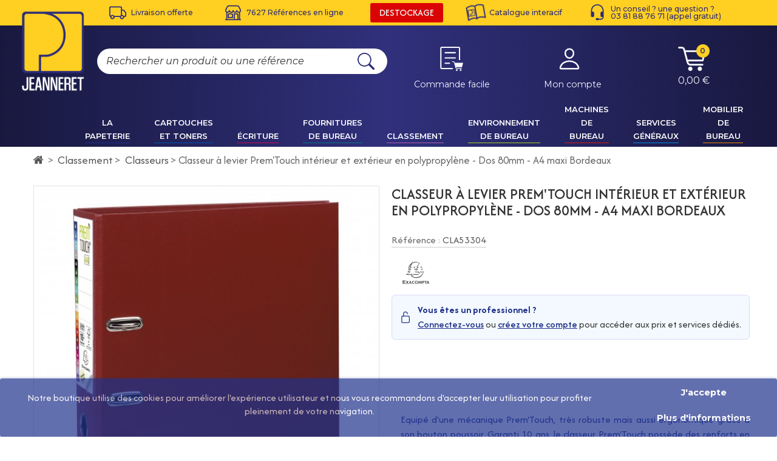

--- FILE ---
content_type: text/html; charset=utf-8
request_url: https://www.j-papeterie.fr/classeurs/1418-classeur-a-levier-dos-80mm---bordeaux-cla53304.html
body_size: 35446
content:

<!DOCTYPE HTML>
<!--[if lt IE 7]> <html class="no-js lt-ie9 lt-ie8 lt-ie7" lang="fr-fr"><![endif]-->
<!--[if IE 7]><html class="no-js lt-ie9 lt-ie8 ie7" lang="fr-fr"><![endif]-->
<!--[if IE 8]><html class="no-js lt-ie9 ie8" lang="fr-fr"><![endif]-->
<!--[if gt IE 8]> <html class="no-js ie9" lang="fr-fr"><![endif]-->
<html lang="fr-fr" 	dir="ltr" class="ltr">

	<head>
		<meta charset="utf-8" />
		<title>Classeur à levier Prem&#039;Touch intérieur et extérieur en polypropylène - Dos 80mm - A4 maxi Bordeaux</title>
						
		
		<meta name="robots" content="index, follow">
	
		<meta name="viewport" content="width=device-width, initial-scale=1.0, maximum-scale=5.0">
		<meta name="apple-mobile-web-app-capable" content="yes" />
					<link rel="canonical"
				href="https://www.j-papeterie.fr/classeurs/1418-classeur-a-levier-dos-80mm---bordeaux-cla53304.html" />
		
		<link rel="icon" type="image/vnd.microsoft.icon" href="/img/favicon.ico?1751549972" />
		<link rel="shortcut icon" type="image/x-icon" href="/img/favicon.ico?1751549972" />
														<link rel="stylesheet" href="/themes/pf_golmart/css/global.css?r=051125" type="text/css"
						media="all" />
																<link rel="stylesheet" href="/themes/pf_golmart/css/autoload/global.css?r=051125" type="text/css"
						media="all" />
																
					<link rel="preload"
						href="/themes/pf_golmart/css/product.css?r=051125"
						as="style"
						onload="this.onload=null;this.rel='stylesheet'"
						id="global-style"
						media="all" />

					<noscript>
					<link rel="stylesheet"
							href="/themes/pf_golmart/css/product.css?r=051125"
							id="global-style"
							media="all" />
					</noscript>
																
					<link rel="preload"
						href="/themes/pf_golmart/css/print.css?r=051125"
						as="style"
						onload="this.onload=null;this.rel='stylesheet'"
						id="global-style"
						media="print" />

					<noscript>
					<link rel="stylesheet"
							href="/themes/pf_golmart/css/print.css?r=051125"
							id="global-style"
							media="print" />
					</noscript>
																
					<link rel="preload"
						href="/js/jquery/plugins/fancybox/jquery.fancybox.css?r=051125"
						as="style"
						onload="this.onload=null;this.rel='stylesheet'"
						id="global-style"
						media="all" />

					<noscript>
					<link rel="stylesheet"
							href="/js/jquery/plugins/fancybox/jquery.fancybox.css?r=051125"
							id="global-style"
							media="all" />
					</noscript>
																
					<link rel="preload"
						href="/js/jquery/plugins/bxslider/jquery.bxslider.css?r=051125"
						as="style"
						onload="this.onload=null;this.rel='stylesheet'"
						id="global-style"
						media="all" />

					<noscript>
					<link rel="stylesheet"
							href="/js/jquery/plugins/bxslider/jquery.bxslider.css?r=051125"
							id="global-style"
							media="all" />
					</noscript>
																
					<link rel="preload"
						href="/themes/pf_golmart/css/modules/blockcart/blockcart.css?r=051125"
						as="style"
						onload="this.onload=null;this.rel='stylesheet'"
						id="global-style"
						media="all" />

					<noscript>
					<link rel="stylesheet"
							href="/themes/pf_golmart/css/modules/blockcart/blockcart.css?r=051125"
							id="global-style"
							media="all" />
					</noscript>
																
					<link rel="preload"
						href="/modules/ybc_blocksearch/views/css/blocksearch.css?r=051125"
						as="style"
						onload="this.onload=null;this.rel='stylesheet'"
						id="global-style"
						media="all" />

					<noscript>
					<link rel="stylesheet"
							href="/modules/ybc_blocksearch/views/css/blocksearch.css?r=051125"
							id="global-style"
							media="all" />
					</noscript>
																
					<link rel="preload"
						href="/themes/pf_golmart/css/modules/ptspagebuilder/assets/pagebuilder.css?r=051125"
						as="style"
						onload="this.onload=null;this.rel='stylesheet'"
						id="global-style"
						media="all" />

					<noscript>
					<link rel="stylesheet"
							href="/themes/pf_golmart/css/modules/ptspagebuilder/assets/pagebuilder.css?r=051125"
							id="global-style"
							media="all" />
					</noscript>
																
					<link rel="preload"
						href="/modules/prodquestions/views/css/prodquestions.css?r=051125"
						as="style"
						onload="this.onload=null;this.rel='stylesheet'"
						id="global-style"
						media="all" />

					<noscript>
					<link rel="stylesheet"
							href="/modules/prodquestions/views/css/prodquestions.css?r=051125"
							id="global-style"
							media="all" />
					</noscript>
																
					<link rel="preload"
						href="/modules/shoppinglist/views/css/shoppinglist.css?r=051125"
						as="style"
						onload="this.onload=null;this.rel='stylesheet'"
						id="global-style"
						media="all" />

					<noscript>
					<link rel="stylesheet"
							href="/modules/shoppinglist/views/css/shoppinglist.css?r=051125"
							id="global-style"
							media="all" />
					</noscript>
																
					<link rel="preload"
						href="/modules/pm_advancedsearch4/js/jqueryui/ui_theme_front/theme1/jquery-ui-1.8.13.custom.css?r=051125"
						as="style"
						onload="this.onload=null;this.rel='stylesheet'"
						id="global-style"
						media="all" />

					<noscript>
					<link rel="stylesheet"
							href="/modules/pm_advancedsearch4/js/jqueryui/ui_theme_front/theme1/jquery-ui-1.8.13.custom.css?r=051125"
							id="global-style"
							media="all" />
					</noscript>
																
					<link rel="preload"
						href="/modules/opartdevis/views/css/opartdevis_1.css?r=051125"
						as="style"
						onload="this.onload=null;this.rel='stylesheet'"
						id="global-style"
						media="all" />

					<noscript>
					<link rel="stylesheet"
							href="/modules/opartdevis/views/css/opartdevis_1.css?r=051125"
							id="global-style"
							media="all" />
					</noscript>
													

    

<!-- MODULE PM_AdvancedSearch4 || Presta-Module.com -->

<!-- MODULE PM_AdvancedSearch4 || Presta-Module.com -->
		
		<link rel="preconnect" href="https://fonts.googleapis.com">
		<link rel="preconnect" href="https://fonts.gstatic.com" crossorigin>
		<link href="https://fonts.googleapis.com/css2?family=Afacad:ital,wght@0,400..700;1,400..700&display=swap"
			rel="stylesheet">
		<link href="https://fonts.googleapis.com/css2?family=Noto+Sans:ital,wght@0,100..900;1,100..900&display=swap"
			rel="stylesheet">
		
		<link href="https://fonts.googleapis.com/css2?family=Montserrat:ital,wght@0,100..900;1,100..900&display=swap"
			rel="stylesheet">
		

		<!--[if IE 8]>
		
<script src="https://oss.maxcdn.com/libs/html5shiv/3.7.0/html5shiv.js"></script>
		
<script src="https://oss.maxcdn.com/libs/respond.js/1.3.0/respond.min.js"></script>
		<![endif]-->
		<!-- IONICONS 7 en local -->
		
		<!-- IMPORTATTION IONICONS-S2I EVOLUTION -->
		
		<!-- IMPORTATION FONT AWESOME -S2I EVOLUTION -->
		
		<!-- IMPORTATION CSS CUSTOM S2I EVOLUTION <link rel="stylesheet" href="/themes/pf_golmart/css/custom_s2i.css?r=0511255" /> 
		
		<link rel="preload" href="/themes/pf_golmart/css/custom_s2i.css?r=181225" as="style" onload="this.onload=null;this.rel='stylesheet'"> -->
		<link rel="stylesheet" href="/themes/pf_golmart/css/custom_s2i.css?r=181225" type="text/css" media="all" />
		<!-- <noscript><link href="/themes/pf_golmart/css/custom_s2i.css" rel="stylesheet" type="text/css" /></noscript> -->
		<!-- IMPORTATION JS CUSTOM S2I EVOLUTION-->
		
		<!-- importation librairie sticky menu-->
		
		<!-- import mmenu 
		<link rel="stylesheet" href="/themes/pf_golmart/css/jquery.mmenu.all.css" /> -->
		<link rel="preload" href="/themes/pf_golmart/css/jquery.mmenu.all.css" as="style" onload="this.onload=null;this.rel='stylesheet'" id="global-style" media="all" />
<noscript><link rel="stylesheet" href="/themes/pf_golmart/css/jquery.mmenu.all.css" id="global-style" media="all" /></noscript>
		
		
		<!-- import facebook API 
		
<script defer src="https://connect.facebook.net/fr_FR/all.js#xfbml=1"></script> -->

		
		<link rel="preload" href="/js/jquery/plugins/select2/select2.min.css" as="style" onload="this.onload=null;this.rel='stylesheet'">
		<noscript><link href="/js/jquery/plugins/select2/select2.min.css" rel="stylesheet" type="text/css" /></noscript>
		
		
		

		<!-- Google tag (gtag.js) -->
		
		
		
<script type="application/ld+json">
{
  "@context": "https://schema.org",
  "@type": "LocalBusiness",
  "name": "Papeterie jeanneret",
  "image": "https://www.j-papeterie.fr/img/logo-jeanneret-complet.png",
  "description": "Papeterie et fournitures de bureau à Besançon.",
  "@id": "https://www.j-papeterie.fr",
  "url": "https://www.j-papeterie.fr",
  "telephone": "+33 03 81 88 76 71",

  "address": {
    "@type": "PostalAddress",
    "streetAddress": "1B rue de l'Esplanade Nord",
    "addressLocality": "Thise",
    "postalCode": "25200",
    "addressCountry": "FR"
  },
  "geo": {
    "@type": "GeoCoordinates",
    "latitude": 47.272907,
    "longitude": 6.063384
  },
  "openingHoursSpecification": [
    {
      "@type": "OpeningHoursSpecification",
      "dayOfWeek": [
        "Monday",
        "Tuesday",
        "Wednesday",
        "Thursday",
        "Friday"
      ],
      "opens": "08:00",
      "closes": "17:30"
    }
  ],
  "paymentAccepted": ["Cash", "Credit Card", "Check"],
  "priceRange": "€",
  "sameAs": [
    "https://www.facebook.com/people/Jeanneret-Bureau-Scolaire/100064106137360/",
    "https://www.linkedin.com/company/jeanneret/"
  ]
}
</script>
<script type="application/ld+json">
	{
	"@context": "https://schema.org",
	"@type": "WebSite",
	"url": "https://www.j-papeterie.fr",
	"potentialAction": {
		"@type": "SearchAction",
		"target": "https://www.j-papeterie.fr/earch-result?search_query=search_term_string",
		"query-input": "required name=search_term_string"
	}
	}
	</script>
	<script type="application/ld+json">
{
  "@context": "https://schema.org",
  "@type": "Organization",
  "name": "Papeterie Jeanneret",
  "url": "https://www.j-papeterie.fr",
  "logo": "https://www.j-papeterie.fr/img/logo-jeanneret-complet.png",
  "sameAs": [
    "https://www.linkedin.com/company/jeanneret/",
    "https://www.facebook.com/people/Jeanneret-Bureau-Scolaire/100064106137360/"
  ]
}
</script>
	</head>
	<body id="product" 		class="notlogged product product-1418 product-classeur-a-levier-dos-80mm---bordeaux category-103 category-classeurs hide-left-column hide-right-column lang_fr layout-fullwidth">
				<!-- Google Tag Manager (noscript) -->
<noscript><iframe src="https://www.googletagmanager.com/ns.html?id=GTM-56ZWGCZT"
height="0" width="0" style="display:none;visibility:hidden"></iframe></noscript>
<!-- End Google Tag Manager (noscript) -->
			
		
		
		

					
			<div id="page">
																														
<header id="header" class="header3" style="background: linear-gradient(to right, #18183F, #30307C, #18183F);">
	<div id="topbar" class="topbar">
		<div class="container">
			<div class="top-item" id="top-delivery">
				<ion-icon src="/themes/pf_golmart/assets/bootstrapicons/truck.svg" class="icone-large"></ion-icon>
				<span>Livraison offerte
					
				</span>
			</div>
			<div class="top-item" id="top-ref">
				<ion-icon name="storefront-outline" class="icone-large"></ion-icon>
				<span>7627 Références en ligne</span>
			</div>
			<div class="top-item" id="top-destockage">
				<a class="btn btn-default button button-small"
					href="https://www.j-papeterie.fr/334-destockage" title="Destockage"
					id="button-destockage">
					<b class="button-destockage">Destockage</b>
				</a>
			</div>
							
				<div class="top-item" id="top-catalog">
					<a href="https://catalogue.j-papeterie.fr/html/catalogue_general_jeanneret_1110/"  title="Catalogue de fournitures de bureau Jeanneret Besançon" target="_blank" >
						<ion-icon src="/themes/pf_golmart/assets/bootstrapicons/book.svg" class="icone-large icone-catalog"></ion-icon>
						<span>Catalogue interacif</span>	
					</a>
				</div>
						<div class="top-item" id="top-tel">
				<a href="tel:0381887671">
					<ion-icon src="/themes/pf_golmart/assets/bootstrapicons/headset.svg" class="icone-large"></ion-icon>
					<div class="text-container">
						<span>Un conseil ? une question ?</span>
						<span>03 81 88 76 71 (appel gratuit)</span>
					</div>
				</a>
			</div>
		</div>
	</div>
	<div id="header-main" class="header">
		<div id="header_logo">
			<div id="logo-theme"
				class="logo-store">
				<a href="https://www.j-papeterie.fr/"
					title="Papeterie Jeanneret">
											<img class="logo img-responsive "
							src="https://www.j-papeterie.fr/img/jeanneret-logo-1728325222.png" alt="Papeterie Jeanneret" width="128" height ="159" />
									</a>
			</div>
		</div>
		<div class="container container-droite">
			<div class="row row-container-droite row-container-droite-haut">
				
									<div class="header-search">
						<!-- Block search module TOP -->

<div class="ets_search_block_top">
    <form class="ybc_searchbox" method="get"
        action="https://www.j-papeterie.fr/earch-result">
        <input class="search_query form-control ybc_search_query search_query_top" type="text" name="search_query"
            placeholder="Rechercher un produit ou une référence"
            value="" />
        <button type="submit" name="submit_search" class="button-search" aria-label="Rechercher">
            <ion-icon src="/themes/pf_golmart/assets/bootstrapicons/search.svg" class="icone-large icone-blue">
            </ion-icon>
        </button>
    </form>
    <div class="search_block_results">
    </div>
</div>

<style type="text/css">
            .ets_search_block_top .btn.button-search {
            background-color: #ffffff;
        }

        .ets_search_block_top .btn.button-search {
            color:#ffffff;
        }

                .ets_search_block_top .btn.button-search:hover {
            background-color: #ffcf21;
        }

                .search_block_results .box_button_see {
            background-color:#2d2c78;
        }

                .search_block_results .box_button_see:hover {
            background-color: #ffcf21;
        }

        /*         .wrap_header_tap ul li.active a {
            background-color: #2fb5d2;
        }

     */
            .ets_search_block_top .btn.button-search::before {
            color:#ffffff;
        }

        .title_group span.total {
            /*color:#ffffff;*/
        }

        a.ets_link_see {
            color:#ffffff;
        }

        /* .wrap_header_tap ul li.active a{
color:#ffffff;
        }

        .wrap_header_tap ul li.active a span {
            color:#ffffff;
        }

        */
    </style>
<!-- /Block search module TOP -->
					</div>
					
				
				
									<div class="header-right">
						<div id="commande-facile">
							<ion-icon src="/themes/pf_golmart/assets/customicons/icon-easy-order.svg"
								class="icone-xx-large icone-white"></ion-icon><span>Commande facile</span>
							<div class="commande-facile-dropdown">
								<ul>
									<li>
										<a href="/page/6-formulaire-de-commande-rapide" title="Commande rapide">
											<ion-icon name="flash-outline" class="icone-small"></ion-icon>
											Commande rapide
										</a>
									</li>
									<li>
										<a href="https://www.j-papeterie.fr/?fc=module&module=shoppinglist&controller=accountshoppinglist"
											title="Listes de courses">
											<ion-icon name="list-outline" class="icone-small"></ion-icon>
											Listes de courses
										</a>
									</li>
								</ul>
							</div>
						</div>

						<div class="my_account">

								
								<a href="https://www.j-papeterie.fr/connexion?back=%2Fclasseurs%2F1418-classeur-a-levier-dos-80mm---bordeaux-cla53304.html"
								class="my-account-container" title="Mon compte" rel="nofollow">
								<ion-icon name="person-outline" class="icone-xx-large icone-white"></ion-icon>
								<span class="login_btn">Mon compte</span>
								</a>
													</div>
						<div id="panier-rapide">
							<!-- MODULE Block cart -->
	<div id="pts-mini-cart" class="clearfix">
		<div id="cart" class="shopping_cart">
		<div class="heading">
			<div class="mini-cart cart-inner">
				<a href="https://www.j-papeterie.fr/commande"
					title="Voir mon panier" rel="nofollow">
					
					<span class="ajax_cart_quantity past">0</span>
					
										</a>
				
				<div class="ajax_cart_total unvisible">
									</div>

				<div class="ajax_cart_no_product">
					
					<span class="mini-cart-count"><span id="mini-cart-count-price">0,00 €</span></span>
				</div>
				


			</div>
		</div>

					<div class="cart_block block exclusive content ">
				<div class="block_content">
					<!-- block list of products -->
					<div
						class="cart_block_list">
												<p class="cart_block_no_products">
							Aucun produit
						</p>
																		<div class="cart-prices mini-cart-total">
							<!-- S2I : enleve de l'affichage la ligne de frais de ports -->
							<!--<div class="cart-prices-line first-line">
								<span class="price cart_block_shipping_cost ajax_cart_shipping_cost unvisible">
																			 À définir																	</span>
								<span class="unvisible">
									Livraison
								</span>
							</div>-->
																					<div class="cart-prices-line last-line">
							<span class="price cart_block_total ajax_block_cart_total">
																	</span>
								<span>Total</span>
							</div>
													</div>
						<p class="cart-buttons clearfix">
							<a id="button_order_cart" class="btn btn-default button button-small pull-right"
								href="https://www.j-papeterie.fr/commande"
								title="Commander" rel="nofollow">
								<span>
									Commander<i class="icon-chevron-right right"></i>
								</span>
							</a>
						</p>
					</div>
				</div>
			</div><!-- .cart_block -->
			</div>
		</div>

	<div id="layer_cart">
		<div class="clearfix">
			<div class="layer_cart_product col-xs-12 col-md-6">
				<span class="cross" title="Fermer la fenêtre"></span>
				<span class="title">
					<i class="icon-check"></i>Produit ajouté au panier avec succès
				</span>
				<div class="product-image-container layer_cart_img">
				</div>
				<div class="layer_cart_product_info">
					<span id="layer_cart_product_title" class="product-name"></span>
					<span id="layer_cart_product_attributes"></span>
					<div>
						<strong class="dark">Quantité</strong>
						<span id="layer_cart_product_quantity"></span>
					</div>
					<div>
						<strong class="dark">Total</strong>
						<span id="layer_cart_product_price"></span>
					</div>
				</div>
			</div>
			<div class="layer_cart_cart col-xs-12 col-md-6">
				<span class="title">
					<!-- Plural Case [both cases are needed because page may be updated in Javascript] -->
					<span class="ajax_cart_product_txt_s  unvisible">
						Il y a <span class="ajax_cart_quantity">0</span> produits dans votre panier.
					</span>
					<!-- Singular Case [both cases are needed because page may be updated in Javascript] -->
					<span class="ajax_cart_product_txt ">
						Il y a 1 produit dans votre panier.
					</span>
				</span>
				<div class="layer_cart_row">
					<strong class="dark">
						Total produits
											</strong>
					<span class="ajax_block_products_total">
											</span>
				</div>

								<div class="layer_cart_row">
					<strong
						class="dark unvisible">
						Frais de port&nbsp;					</strong>
					<span
						class="ajax_cart_shipping_cost unvisible">
													À définir											</span>
				</div>
								<div class="layer_cart_row">
					<strong class="dark">
						Total
											</strong>
					<span class="ajax_block_cart_total">
											</span>
				</div>
				<div class="button-container">
					<span class="continue btn btn-default button exclusive-medium"
						title="Continuer mes achats">
						<span>
							<i class="icon-chevron-left left"></i>Continuer mes achats
						</span>
					</span>
					<a class="btn btn-default button button-medium pull-right"
						href="https://www.j-papeterie.fr/commande"
						title="Commander" rel="nofollow">
						<span>
							Commander<i class="icon-chevron-right right"></i>
						</span>
					</a>
				</div>
			</div>
		</div>
		<!--<div class="crossseling"></div>-->
	</div> <!-- #layer_cart -->
	<div class="layer_cart_overlay"></div>

<!-- /MODULE Block cart -->
<style>
	
	.lgcookieslaw_banner {
		display: table;
		width:100%;
		min-height: 54px;
		position:fixed;
		left:0;
		repeat-x scroll left top;
		background: #1F318B;
		border-color: #1F318B;
		border-left: 1px solid #1F318B;
		border-radius: 3px 3px 3px 3px;
		border-right: 1px solid #1F318B;
		color: #FFFFFF !important;
		z-index: 99999;
		border-style: solid;
		border-width: 1px;
		margin: 0;
		outline: medium none;
		text-align: center;
		vertical-align: middle;
		text-shadow: 0 0 0 0;
		-webkit-box-shadow: 0px 1px 5px 0px #1F318B;
		-moz-box-shadow:    0px 1px 5px 0px #1F318B;
		box-shadow:         0px 1px 5px 0px #1F318B;
	
	bottom:0;;
	opacity:0.7;
	
	}

	.lgcookieslaw_banner > form
	{
		position:relative;
	}

	.lgcookieslaw_banner > form input.lgcookieslaw_btn
	{
		border-color: #1F318B !important;
		background: #1F318B !important;
		color: #FFFFFF;
		text-align: center;
		margin: 0px 0px 8px 0px;
        padding: 5px 7px;
        display: inline-block;
        border: 0;
        font-weight: bold;
	}

	.lgcookieslaw_banner > form input:hover.lgcookieslaw_btn
	{
		moz-opacity:0.85;
		opacity: 0.85;
		filter: alpha(opacity=85);
	}

	.lgcookieslaw_banner > form a.lgcookieslaw_btn
	{
		border-color: #1F318B;
		background: #1F318B;
		color: #FFFFFF;
		margin: 0px 0px 8px 0px;
		text-align: center;
        padding: 5px 7px;
        display: inline-block;
        border: 0;
        font-weight: bold;
	}

	.lgcookieslaw_banner > form a:hover.lgcookieslaw_btn
	{
		moz-opacity:0.85;
		opacity: 0.85;
		filter: alpha(opacity=85);
	}

	.lgcookieslaw_close_banner_btn
	{
		cursor:pointer;
		width:21px;
		height:21px;
		max-width:21px;
	}

</style>
	


<div class="lgcookieslaw_banner">
	<form method="post" action="/classeurs/1418-classeur-a-levier-dos-80mm---bordeaux-cla53304.html" name="">
				<div class="" style="display:table; margin:0 auto;">
						<div style="display:table-cell; vertical-align: middle; padding:5px 25px 5px 5px;" ><p><span style="font-family: Afacad, arial, helvetica, sans-serif;">Notre boutique utilise des cookies pour améliorer l'expérience utilisateur et nous vous recommandons d'accepter leur utilisation pour profiter pleinement de votre navigation.</span></p></div>
							<div style="display:table-cell; vertical-align: middle; padding:5px">
					<input name="aceptocookies" class="button lgcookieslaw_btn" type="submit" href="https://www.j-papeterie.fr/page/2-mentions-legales" value="J'accepte" >
					<a class="button lgcookieslaw_btn"  href="https://www.j-papeterie.fr/page/2-mentions-legales" >Plus d'informations
					</a>
				</div>
			
		</div>
					</form>

</div>

						</div>
					</div>
							</div>

			<div class="row row-container-droite row-container-droite-bas"> 
				<div id="pts-mainnav">
					<div class="container">
						<div class="wrap">
							<div class="inner">
								<div class="row">
									
																			
										<div class="  main-menu">
											<nav id="cavas_menu"  class="sf-contener pts-megamenu">
    <div class="navbar" role="navigation">
        <!-- Brand and toggle get grouped for better mobile display -->
        <div class="navbar-header">
            <button type="button" class="navbar-toggle" data-toggle="collapse" data-target=".navbar-ex1-collapse">
                <span class="sr-only">Basculer la navigation</span>
                <span class="icon-bar"></span>
                <span class="icon-bar"></span>
                <span class="icon-bar"></span>
            </button>
        </div>
        <!-- Collect the nav links, forms, and other content for toggling -->
        <div id="pts-top-menu" class="collapse navbar-collapse navbar-ex1-collapse ">
            <ul class="nav navbar-nav megamenu"><li class="c2 aligned-fullwidth parent dropdown " >
                    <a href="https://www.j-papeterie.fr/9-faconnes-de-papier" class="dropdown-toggle" data-toggle="dropdown" target="_self"><span class="menu-title">LA PAPETERIE</span><b class="caret"></b></a><div class="dropdown-menu"  style="width:1600px" ><div class="dropdown-menu-inner"><div class="row"><div class="mega-col col-md-12 col-lg-12"><div class="mega-col-inner"><div class="pts-widget" id="wid-1461244162-1438537226">
<div class="categories clearfix">
      <!-- Subcategories -->
    <div class="clearfix">
      <ul class="sub_cat_liste_menu">
                  
          <li class="sub_cat_liste_elem_menu" >
            <div class="content-title_liste_menu">
              
              <span class="titre-sous-categorie">
                                  <div class="label-with-arrow">
                    Papiers
                    <ion-icon name="chevron-down-outline"></ion-icon>
                  </div>
                              </span>
            </div>
            <ul class="sub_sub_cat_liste_menu">
                                                <li>
                    <div class="label-with-arrow label-with-arrow-animate">
                      <a href="https://www.j-papeterie.fr/11-papier-blanc">Papier blanc</a>
                      <ion-icon name="chevron-forward-outline"></ion-icon>
                    </div>
                  </li>
                                  <li>
                    <div class="label-with-arrow label-with-arrow-animate">
                      <a href="https://www.j-papeterie.fr/12-papier-couleur">Papier couleur</a>
                      <ion-icon name="chevron-forward-outline"></ion-icon>
                    </div>
                  </li>
                                  <li>
                    <div class="label-with-arrow label-with-arrow-animate">
                      <a href="https://www.j-papeterie.fr/760-papier-recyle">Papier recylé</a>
                      <ion-icon name="chevron-forward-outline"></ion-icon>
                    </div>
                  </li>
                                  <li>
                    <div class="label-with-arrow label-with-arrow-animate">
                      <a href="https://www.j-papeterie.fr/13-papier-kraft">Papier kraft</a>
                      <ion-icon name="chevron-forward-outline"></ion-icon>
                    </div>
                  </li>
                                  <li>
                    <div class="label-with-arrow label-with-arrow-animate">
                      <a href="https://www.j-papeterie.fr/14-papier-calque">Papier calque</a>
                      <ion-icon name="chevron-forward-outline"></ion-icon>
                    </div>
                  </li>
                                  <li>
                    <div class="label-with-arrow label-with-arrow-animate">
                      <a href="https://www.j-papeterie.fr/16-papier-dessin">Papier dessin</a>
                      <ion-icon name="chevron-forward-outline"></ion-icon>
                    </div>
                  </li>
                                  <li>
                    <div class="label-with-arrow label-with-arrow-animate">
                      <a href="https://www.j-papeterie.fr/17-supports-speciaux">Supports spéciaux</a>
                      <ion-icon name="chevron-forward-outline"></ion-icon>
                    </div>
                  </li>
                                  <li>
                    <div class="label-with-arrow label-with-arrow-animate">
                      <a href="https://www.j-papeterie.fr/295-papier-millimetre">Papier millimétré</a>
                      <ion-icon name="chevron-forward-outline"></ion-icon>
                    </div>
                  </li>
                                          </ul>
          </li>
                  
          <li class="sub_cat_liste_elem_menu" >
            <div class="content-title_liste_menu">
              
              <span class="titre-sous-categorie">
                                  <div class="label-with-arrow">
                    Blocs de bureau
                    <ion-icon name="chevron-down-outline"></ion-icon>
                  </div>
                              </span>
            </div>
            <ul class="sub_sub_cat_liste_menu">
                                                <li>
                    <div class="label-with-arrow label-with-arrow-animate">
                      <a href="https://www.j-papeterie.fr/37-blocs-notes">Blocs notes</a>
                      <ion-icon name="chevron-forward-outline"></ion-icon>
                    </div>
                  </li>
                                  <li>
                    <div class="label-with-arrow label-with-arrow-animate">
                      <a href="https://www.j-papeterie.fr/38-blocs-messages">Blocs messages</a>
                      <ion-icon name="chevron-forward-outline"></ion-icon>
                    </div>
                  </li>
                                  <li>
                    <div class="label-with-arrow label-with-arrow-animate">
                      <a href="https://www.j-papeterie.fr/39-blocs-cubes">Blocs cubes</a>
                      <ion-icon name="chevron-forward-outline"></ion-icon>
                    </div>
                  </li>
                                  <li>
                    <div class="label-with-arrow label-with-arrow-animate">
                      <a href="https://www.j-papeterie.fr/40-post-it">Post-it</a>
                      <ion-icon name="chevron-forward-outline"></ion-icon>
                    </div>
                  </li>
                                          </ul>
          </li>
                  
          <li class="sub_cat_liste_elem_menu" >
            <div class="content-title_liste_menu">
              
              <span class="titre-sous-categorie">
                                  <div class="label-with-arrow">
                    Carnets
                    <ion-icon name="chevron-down-outline"></ion-icon>
                  </div>
                              </span>
            </div>
            <ul class="sub_sub_cat_liste_menu">
                                                <li>
                    <div class="label-with-arrow label-with-arrow-animate">
                      <a href="https://www.j-papeterie.fr/51-carnets-clairefontaine-90g">Carnets Clairefontaine 90g</a>
                      <ion-icon name="chevron-forward-outline"></ion-icon>
                    </div>
                  </li>
                                  <li>
                    <div class="label-with-arrow label-with-arrow-animate">
                      <a href="https://www.j-papeterie.fr/50-carnets-calligraphe-70g">Carnets Calligraphe 70g</a>
                      <ion-icon name="chevron-forward-outline"></ion-icon>
                    </div>
                  </li>
                                  <li>
                    <div class="label-with-arrow label-with-arrow-animate">
                      <a href="https://www.j-papeterie.fr/775-carnets-haut-de-gamme">Carnets haut de gamme</a>
                      <ion-icon name="chevron-forward-outline"></ion-icon>
                    </div>
                  </li>
                                  <li>
                    <div class="label-with-arrow label-with-arrow-animate">
                      <a href="https://www.j-papeterie.fr/779-carnets-kraft">Carnets Kraft</a>
                      <ion-icon name="chevron-forward-outline"></ion-icon>
                    </div>
                  </li>
                                          </ul>
          </li>
                  
          <li class="sub_cat_liste_elem_menu" >
            <div class="content-title_liste_menu">
              
              <span class="titre-sous-categorie">
                                  <div class="label-with-arrow">
                    Cahiers
                    <ion-icon name="chevron-down-outline"></ion-icon>
                  </div>
                              </span>
            </div>
            <ul class="sub_sub_cat_liste_menu">
                                                <li>
                    <div class="label-with-arrow label-with-arrow-animate">
                      <a href="https://www.j-papeterie.fr/42-cahiers-calligraphe-70g">Cahiers Calligraphe 70g</a>
                      <ion-icon name="chevron-forward-outline"></ion-icon>
                    </div>
                  </li>
                                  <li>
                    <div class="label-with-arrow label-with-arrow-animate">
                      <a href="https://www.j-papeterie.fr/43-cahiers-clairefontaine-90g">Cahiers Clairefontaine 90g</a>
                      <ion-icon name="chevron-forward-outline"></ion-icon>
                    </div>
                  </li>
                                  <li>
                    <div class="label-with-arrow label-with-arrow-animate">
                      <a href="https://www.j-papeterie.fr/44-cahiers-calligraphe-90g">Cahiers Calligraphe 90g</a>
                      <ion-icon name="chevron-forward-outline"></ion-icon>
                    </div>
                  </li>
                                  <li>
                    <div class="label-with-arrow label-with-arrow-animate">
                      <a href="https://www.j-papeterie.fr/46-cahiers-recycle-70g">Cahiers Recyclé 70g</a>
                      <ion-icon name="chevron-forward-outline"></ion-icon>
                    </div>
                  </li>
                                  <li>
                    <div class="label-with-arrow label-with-arrow-animate">
                      <a href="https://www.j-papeterie.fr/47-fonctionnels">Fonctionnels</a>
                      <ion-icon name="chevron-forward-outline"></ion-icon>
                    </div>
                  </li>
                                  <li>
                    <div class="label-with-arrow label-with-arrow-animate">
                      <a href="https://www.j-papeterie.fr/731-scolaires">Scolaires</a>
                      <ion-icon name="chevron-forward-outline"></ion-icon>
                    </div>
                  </li>
                                          </ul>
          </li>
                  
          <li class="sub_cat_liste_elem_menu" >
            <div class="content-title_liste_menu">
              
              <span class="titre-sous-categorie">
                                  <div class="label-with-arrow">
                    Répertoires
                    <ion-icon name="chevron-down-outline"></ion-icon>
                  </div>
                              </span>
            </div>
            <ul class="sub_sub_cat_liste_menu">
                                                <li>
                    <div class="label-with-arrow label-with-arrow-animate">
                      <a href="https://www.j-papeterie.fr/53-calligraphe-70g">Calligraphe 70g</a>
                      <ion-icon name="chevron-forward-outline"></ion-icon>
                    </div>
                  </li>
                                  <li>
                    <div class="label-with-arrow label-with-arrow-animate">
                      <a href="https://www.j-papeterie.fr/54-clairefontaine-90g">Clairefontaine 90g</a>
                      <ion-icon name="chevron-forward-outline"></ion-icon>
                    </div>
                  </li>
                                  <li>
                    <div class="label-with-arrow label-with-arrow-animate">
                      <a href="https://www.j-papeterie.fr/55-rhodia">Rhodia</a>
                      <ion-icon name="chevron-forward-outline"></ion-icon>
                    </div>
                  </li>
                                          </ul>
          </li>
                  
          <li class="sub_cat_liste_elem_menu" >
            <div class="content-title_liste_menu">
              
              <span class="titre-sous-categorie">
                                  <div class="label-with-arrow label-with-arrow-animate">
                    <a class="subcategory-name_menu"
                      href="https://www.j-papeterie.fr/56-feuilles-et-copies">Feuilles et copies</a>
                    <ion-icon name="chevron-forward-outline"></ion-icon>
                  </div>
                              </span>
            </div>
            <ul class="sub_sub_cat_liste_menu">
                          </ul>
          </li>
                  
          <li class="sub_cat_liste_elem_menu" >
            <div class="content-title_liste_menu">
              
              <span class="titre-sous-categorie">
                                  <div class="label-with-arrow label-with-arrow-animate">
                    <a class="subcategory-name_menu"
                      href="https://www.j-papeterie.fr/57-fiches-bristol">Fiches Bristol</a>
                    <ion-icon name="chevron-forward-outline"></ion-icon>
                  </div>
                              </span>
            </div>
            <ul class="sub_sub_cat_liste_menu">
                          </ul>
          </li>
                  
          <li class="sub_cat_liste_elem_menu" >
            <div class="content-title_liste_menu">
              
              <span class="titre-sous-categorie">
                                  <div class="label-with-arrow label-with-arrow-animate">
                    <a class="subcategory-name_menu"
                      href="https://www.j-papeterie.fr/59-carnets-a-souche">Carnets à souche</a>
                    <ion-icon name="chevron-forward-outline"></ion-icon>
                  </div>
                              </span>
            </div>
            <ul class="sub_sub_cat_liste_menu">
                          </ul>
          </li>
                  
          <li class="sub_cat_liste_elem_menu" >
            <div class="content-title_liste_menu">
              
              <span class="titre-sous-categorie">
                                  <div class="label-with-arrow label-with-arrow-animate">
                    <a class="subcategory-name_menu"
                      href="https://www.j-papeterie.fr/61-comptabilite">Comptabilité</a>
                    <ion-icon name="chevron-forward-outline"></ion-icon>
                  </div>
                              </span>
            </div>
            <ul class="sub_sub_cat_liste_menu">
                          </ul>
          </li>
                  
          <li class="sub_cat_liste_elem_menu" >
            <div class="content-title_liste_menu">
              
              <span class="titre-sous-categorie">
                                  <div class="label-with-arrow">
                    Agendas
                    <ion-icon name="chevron-down-outline"></ion-icon>
                  </div>
                              </span>
            </div>
            <ul class="sub_sub_cat_liste_menu">
                                                <li>
                    <div class="label-with-arrow label-with-arrow-animate">
                      <a href="https://www.j-papeterie.fr/215-perpetuels">Perpétuels</a>
                      <ion-icon name="chevron-forward-outline"></ion-icon>
                    </div>
                  </li>
                                  <li>
                    <div class="label-with-arrow label-with-arrow-animate">
                      <a href="https://www.j-papeterie.fr/210-agendas-septembre-a-septembre">Agendas Septembre à septembre</a>
                      <ion-icon name="chevron-forward-outline"></ion-icon>
                    </div>
                  </li>
                                  <li>
                    <div class="label-with-arrow label-with-arrow-animate">
                      <a href="https://www.j-papeterie.fr/212-journaliers">Journaliers</a>
                      <ion-icon name="chevron-forward-outline"></ion-icon>
                    </div>
                  </li>
                                  <li>
                    <div class="label-with-arrow label-with-arrow-animate">
                      <a href="https://www.j-papeterie.fr/213-calendriers">Calendriers</a>
                      <ion-icon name="chevron-forward-outline"></ion-icon>
                    </div>
                  </li>
                                  <li>
                    <div class="label-with-arrow label-with-arrow-animate">
                      <a href="https://www.j-papeterie.fr/214-blocs-ephemerides">Blocs éphémérides</a>
                      <ion-icon name="chevron-forward-outline"></ion-icon>
                    </div>
                  </li>
                                  <li>
                    <div class="label-with-arrow label-with-arrow-animate">
                      <a href="https://www.j-papeterie.fr/211-semainiers">Semainiers</a>
                      <ion-icon name="chevron-forward-outline"></ion-icon>
                    </div>
                  </li>
                                          </ul>
          </li>
                  
          <li class="sub_cat_liste_elem_menu" >
            <div class="content-title_liste_menu">
              
              <span class="titre-sous-categorie">
                                  <div class="label-with-arrow">
                    Bobines
                    <ion-icon name="chevron-down-outline"></ion-icon>
                  </div>
                              </span>
            </div>
            <ul class="sub_sub_cat_liste_menu">
                                                <li>
                    <div class="label-with-arrow label-with-arrow-animate">
                      <a href="https://www.j-papeterie.fr/19-traceur">Traceur</a>
                      <ion-icon name="chevron-forward-outline"></ion-icon>
                    </div>
                  </li>
                                  <li>
                    <div class="label-with-arrow label-with-arrow-animate">
                      <a href="https://www.j-papeterie.fr/20-calcul">Calcul</a>
                      <ion-icon name="chevron-forward-outline"></ion-icon>
                    </div>
                  </li>
                                          </ul>
          </li>
                  
          <li class="sub_cat_liste_elem_menu" >
            <div class="content-title_liste_menu">
              
              <span class="titre-sous-categorie">
                                  <div class="label-with-arrow">
                    Expédition
                    <ion-icon name="chevron-down-outline"></ion-icon>
                  </div>
                              </span>
            </div>
            <ul class="sub_sub_cat_liste_menu">
                                                <li>
                    <div class="label-with-arrow label-with-arrow-animate">
                      <a href="https://www.j-papeterie.fr/306-imprimes-recommandes">Imprimés recommandés</a>
                      <ion-icon name="chevron-forward-outline"></ion-icon>
                    </div>
                  </li>
                                  <li>
                    <div class="label-with-arrow label-with-arrow-animate">
                      <a href="https://www.j-papeterie.fr/308-etiquettes-affranchissement">Etiquettes affranchissement</a>
                      <ion-icon name="chevron-forward-outline"></ion-icon>
                    </div>
                  </li>
                                  <li>
                    <div class="label-with-arrow label-with-arrow-animate">
                      <a href="https://www.j-papeterie.fr/307-cartouches-machines-a-affranchir">Cartouches machines à affranchir</a>
                      <ion-icon name="chevron-forward-outline"></ion-icon>
                    </div>
                  </li>
                                          </ul>
          </li>
                  
          <li class="sub_cat_liste_elem_menu" >
            <div class="content-title_liste_menu">
              
              <span class="titre-sous-categorie">
                                  <div class="label-with-arrow">
                    Etiquettes
                    <ion-icon name="chevron-down-outline"></ion-icon>
                  </div>
                              </span>
            </div>
            <ul class="sub_sub_cat_liste_menu">
                                                <li>
                    <div class="label-with-arrow label-with-arrow-animate">
                      <a href="https://www.j-papeterie.fr/23-etiquettes-en-etui">Etiquettes en étui</a>
                      <ion-icon name="chevron-forward-outline"></ion-icon>
                    </div>
                  </li>
                                  <li>
                    <div class="label-with-arrow label-with-arrow-animate">
                      <a href="https://www.j-papeterie.fr/24-etiquettes-diverses">Etiquettes diverses</a>
                      <ion-icon name="chevron-forward-outline"></ion-icon>
                    </div>
                  </li>
                                  <li>
                    <div class="label-with-arrow label-with-arrow-animate">
                      <a href="https://www.j-papeterie.fr/298-etiquettes-thermiques">Etiquettes thermiques</a>
                      <ion-icon name="chevron-forward-outline"></ion-icon>
                    </div>
                  </li>
                                  <li>
                    <div class="label-with-arrow label-with-arrow-animate">
                      <a href="https://www.j-papeterie.fr/22-etiquettes-a4-imprimante">Etiquettes A4 imprimante</a>
                      <ion-icon name="chevron-forward-outline"></ion-icon>
                    </div>
                  </li>
                                          </ul>
          </li>
                  
          <li class="sub_cat_liste_elem_menu" >
            <div class="content-title_liste_menu">
              
              <span class="titre-sous-categorie">
                                  <div class="label-with-arrow">
                    Enveloppes et pochettes
                    <ion-icon name="chevron-down-outline"></ion-icon>
                  </div>
                              </span>
            </div>
            <ul class="sub_sub_cat_liste_menu">
                                                <li>
                    <div class="label-with-arrow label-with-arrow-animate">
                      <a href="https://www.j-papeterie.fr/29-enveloppes-sans-fenetre">Enveloppes sans fenêtre</a>
                      <ion-icon name="chevron-forward-outline"></ion-icon>
                    </div>
                  </li>
                                  <li>
                    <div class="label-with-arrow label-with-arrow-animate">
                      <a href="https://www.j-papeterie.fr/28-enveloppes-a-fenetre">Enveloppes à fenêtre</a>
                      <ion-icon name="chevron-forward-outline"></ion-icon>
                    </div>
                  </li>
                                  <li>
                    <div class="label-with-arrow label-with-arrow-animate">
                      <a href="https://www.j-papeterie.fr/30-enveloppes-de-couleur">Enveloppes de couleur</a>
                      <ion-icon name="chevron-forward-outline"></ion-icon>
                    </div>
                  </li>
                                  <li>
                    <div class="label-with-arrow label-with-arrow-animate">
                      <a href="https://www.j-papeterie.fr/31-document-ci-inclus">Document ci-inclus</a>
                      <ion-icon name="chevron-forward-outline"></ion-icon>
                    </div>
                  </li>
                                  <li>
                    <div class="label-with-arrow label-with-arrow-animate">
                      <a href="https://www.j-papeterie.fr/32-enveloppes-kraft">Enveloppes kraft</a>
                      <ion-icon name="chevron-forward-outline"></ion-icon>
                    </div>
                  </li>
                                  <li>
                    <div class="label-with-arrow label-with-arrow-animate">
                      <a href="https://www.j-papeterie.fr/33-kraft-a-soufflet">Kraft à soufflet</a>
                      <ion-icon name="chevron-forward-outline"></ion-icon>
                    </div>
                  </li>
                                  <li>
                    <div class="label-with-arrow label-with-arrow-animate">
                      <a href="https://www.j-papeterie.fr/34-enveloppes-mecanisables">Enveloppes mécanisables</a>
                      <ion-icon name="chevron-forward-outline"></ion-icon>
                    </div>
                  </li>
                                  <li>
                    <div class="label-with-arrow label-with-arrow-animate">
                      <a href="https://www.j-papeterie.fr/26-pochettes-a-bulles-d-air">Pochettes à bulles d'air</a>
                      <ion-icon name="chevron-forward-outline"></ion-icon>
                    </div>
                  </li>
                                  <li>
                    <div class="label-with-arrow label-with-arrow-animate">
                      <a href="https://www.j-papeterie.fr/27-enveloppes-administratives">Enveloppes administratives</a>
                      <ion-icon name="chevron-forward-outline"></ion-icon>
                    </div>
                  </li>
                                          </ul>
          </li>
                  
          <li class="sub_cat_liste_elem_menu" >
            <div class="content-title_liste_menu">
              
              <span class="titre-sous-categorie">
                                  <div class="label-with-arrow label-with-arrow-animate">
                    <a class="subcategory-name_menu"
                      href="https://www.j-papeterie.fr/35-emballage">Emballage</a>
                    <ion-icon name="chevron-forward-outline"></ion-icon>
                  </div>
                              </span>
            </div>
            <ul class="sub_sub_cat_liste_menu">
                          </ul>
          </li>
                  
          <li class="sub_cat_liste_elem_menu" >
            <div class="content-title_liste_menu">
              
              <span class="titre-sous-categorie">
                                  <div class="label-with-arrow label-with-arrow-animate">
                    <a class="subcategory-name_menu"
                      href="https://www.j-papeterie.fr/58-manifolds">Manifolds</a>
                    <ion-icon name="chevron-forward-outline"></ion-icon>
                  </div>
                              </span>
            </div>
            <ul class="sub_sub_cat_liste_menu">
                          </ul>
          </li>
              </ul>
    </div>
  </div></div></div></div></div></div></div></li><li class="c1 aligned-fullwidth parent dropdown " >
                    <a href="https://www.j-papeterie.fr/3-cartouches-et-toners" class="dropdown-toggle" data-toggle="dropdown" target="_self"><span class="menu-title">CARTOUCHES ET TONERS</span><b class="caret"></b></a><div class="dropdown-menu"  style="width:1600px" ><div class="dropdown-menu-inner"><div class="row"><div class="mega-col col-md-3 col-lg-3"><div class="mega-col-inner"><div class="pts-widget" id="wid-1459945248-1970064499">
<div class="categories clearfix">
      <!-- Subcategories -->
    <div class="clearfix">
      <ul class="sub_cat_liste_menu">
                  
          <li class="sub_cat_liste_elem_menu" >
            <div class="content-title_liste_menu">
              
              <span class="titre-sous-categorie">
                                  <div class="label-with-arrow">
                    Cartouches d&#039;impression
                    <ion-icon name="chevron-down-outline"></ion-icon>
                  </div>
                              </span>
            </div>
            <ul class="sub_sub_cat_liste_menu">
                                                <li>
                    <div class="label-with-arrow label-with-arrow-animate">
                      <a href="https://www.j-papeterie.fr/5-laser">Laser</a>
                      <ion-icon name="chevron-forward-outline"></ion-icon>
                    </div>
                  </li>
                                  <li>
                    <div class="label-with-arrow label-with-arrow-animate">
                      <a href="https://www.j-papeterie.fr/6-jet-d-encre">Jet d'encre</a>
                      <ion-icon name="chevron-forward-outline"></ion-icon>
                    </div>
                  </li>
                                  <li>
                    <div class="label-with-arrow label-with-arrow-animate">
                      <a href="https://www.j-papeterie.fr/763-ruban-matriciel">Ruban matriciel</a>
                      <ion-icon name="chevron-forward-outline"></ion-icon>
                    </div>
                  </li>
                                          </ul>
          </li>
              </ul>
    </div>
  </div></div></div></div><div class="mega-col col-md-5 col-lg-5"><div class="mega-col-inner"><div class="pts-widget" id="wid-1719914009-935151389"><div class="widget-html">
		<div class="widget-inner block_content">
		<div class='widget-heading title_block'>Cartouches officielles</div>
<div class='wigdet-cartouches-officielles'><a href='https://www.j-papeterie.fr/marque/5_hp'><img src='https://www.j-papeterie.fr/img/cms/logos_marques/logo_hp.png' alt='Cartouches et toners HP' loading='lazy' /></a> <a href='https://www.j-papeterie.fr/marque/6_canon'><img src='https://j-papeterie.fr/img/cms/logos_marques/logo_canon.png' alt='Cartouches et toners Canon' loading='lazy' /></a>  <a href='https://www.j-papeterie.fr/marque/8_brother'><img src='https://j-papeterie.fr/img/cms/logos_marques/logo_brother.png' alt='Cartouches et toners Brother' loading='lazy' /></a> <a href='https://www.j-papeterie.fr/marque/9_samsung'><img src='https://j-papeterie.fr/img/cms/logos_marques/logo_samsung.png' alt='Cartouches et toners Samsung' loading='lazy' /></a> <a href='https://www.j-papeterie.fr/marque/7_lexmark'> <img src='https://j-papeterie.fr/img/cms/logos_marques/logo_lexmark.png' alt='Cartouches et toners Lexmark' loading='lazy' /></a> <a href='https://www.j-papeterie.fr/marque/10_oki'><img src='https://j-papeterie.fr/img/cms/logos_marques/logo_oki.png' alt='logo oki' loading='lazy' /></a></div>
	</div>
</div>
</div></div></div><div class="mega-col col-md-4 col-lg-4"><div class="mega-col-inner"><div class="pts-widget" id="wid-1721031788-1513971945"><div class="widget-html">
		<div class="widget-inner block_content">
		<div class='widget-heading title_block label-with-image'>Le choix éco-responsable <img src='https://www.j-papeterie.fr/img/cms/logos_marques/drapeau-fr.png' width='20' height='auto' alt='owa armor France' /></div>
<div class='wigdet-cartouches-eco'>
<p>Optez pour des cartouches 100% remanufacturées en France. Compatibles toutes marques.</p>
<div><a href='https://www.j-papeterie.fr/marque/22_owa'><img src='https://j-papeterie.fr/img/cms/logos_marques/owa-armor.png' alt='Cartouches et toners reconditionnés en France OWA' loading='lazy' /></a></div>
</div>
	</div>
</div>
</div></div></div></div></div></div></li><li class="c3 aligned-fullwidth parent dropdown " >
                    <a href="https://www.j-papeterie.fr/62-ecriture" class="dropdown-toggle" data-toggle="dropdown" target="_self"><span class="menu-title">&Eacute;CRITURE</span><b class="caret"></b></a><div class="dropdown-menu"  ><div class="dropdown-menu-inner"><div class="row"><div class="mega-col col-md-12 col-lg-12"><div class="mega-col-inner"><div class="pts-widget" id="wid-1461244181-209320156">
<div class="categories clearfix">
      <!-- Subcategories -->
    <div class="clearfix">
      <ul class="sub_cat_liste_menu">
                  
          <li class="sub_cat_liste_elem_menu" >
            <div class="content-title_liste_menu">
              
              <span class="titre-sous-categorie">
                                  <div class="label-with-arrow">
                    Stylos
                    <ion-icon name="chevron-down-outline"></ion-icon>
                  </div>
                              </span>
            </div>
            <ul class="sub_sub_cat_liste_menu">
                                                <li>
                    <div class="label-with-arrow label-with-arrow-animate">
                      <a href="https://www.j-papeterie.fr/65-stylos-a-encre-gel">Stylos à encre gel</a>
                      <ion-icon name="chevron-forward-outline"></ion-icon>
                    </div>
                  </li>
                                  <li>
                    <div class="label-with-arrow label-with-arrow-animate">
                      <a href="https://www.j-papeterie.fr/66-stylos-plume">Stylos plume</a>
                      <ion-icon name="chevron-forward-outline"></ion-icon>
                    </div>
                  </li>
                                  <li>
                    <div class="label-with-arrow label-with-arrow-animate">
                      <a href="https://www.j-papeterie.fr/67-stylos-roller">Stylos roller</a>
                      <ion-icon name="chevron-forward-outline"></ion-icon>
                    </div>
                  </li>
                                  <li>
                    <div class="label-with-arrow label-with-arrow-animate">
                      <a href="https://www.j-papeterie.fr/68-stylos-feutre">Stylos feutre</a>
                      <ion-icon name="chevron-forward-outline"></ion-icon>
                    </div>
                  </li>
                                  <li>
                    <div class="label-with-arrow label-with-arrow-animate">
                      <a href="https://www.j-papeterie.fr/69-recharges-pour-stylos">Recharges pour stylos</a>
                      <ion-icon name="chevron-forward-outline"></ion-icon>
                    </div>
                  </li>
                                  <li>
                    <div class="label-with-arrow label-with-arrow-animate">
                      <a href="https://www.j-papeterie.fr/64-stylos-a-bille">Stylos à bille</a>
                      <ion-icon name="chevron-forward-outline"></ion-icon>
                    </div>
                  </li>
                                          </ul>
          </li>
                  
          <li class="sub_cat_liste_elem_menu" >
            <div class="content-title_liste_menu">
              
              <span class="titre-sous-categorie">
                                  <div class="label-with-arrow">
                    Marqueurs
                    <ion-icon name="chevron-down-outline"></ion-icon>
                  </div>
                              </span>
            </div>
            <ul class="sub_sub_cat_liste_menu">
                                                <li>
                    <div class="label-with-arrow label-with-arrow-animate">
                      <a href="https://www.j-papeterie.fr/71-permanents">Permanents</a>
                      <ion-icon name="chevron-forward-outline"></ion-icon>
                    </div>
                  </li>
                                  <li>
                    <div class="label-with-arrow label-with-arrow-animate">
                      <a href="https://www.j-papeterie.fr/73-tableau-papier">Tableau papier</a>
                      <ion-icon name="chevron-forward-outline"></ion-icon>
                    </div>
                  </li>
                                  <li>
                    <div class="label-with-arrow label-with-arrow-animate">
                      <a href="https://www.j-papeterie.fr/74-peinture">Peinture</a>
                      <ion-icon name="chevron-forward-outline"></ion-icon>
                    </div>
                  </li>
                                  <li>
                    <div class="label-with-arrow label-with-arrow-animate">
                      <a href="https://www.j-papeterie.fr/72-effacable-a-sec">Effacable à sec</a>
                      <ion-icon name="chevron-forward-outline"></ion-icon>
                    </div>
                  </li>
                                          </ul>
          </li>
                  
          <li class="sub_cat_liste_elem_menu" >
            <div class="content-title_liste_menu">
              
              <span class="titre-sous-categorie">
                                  <div class="label-with-arrow label-with-arrow-animate">
                    <a class="subcategory-name_menu"
                      href="https://www.j-papeterie.fr/75-marquage-special">Marquage spécial</a>
                    <ion-icon name="chevron-forward-outline"></ion-icon>
                  </div>
                              </span>
            </div>
            <ul class="sub_sub_cat_liste_menu">
                          </ul>
          </li>
                  
          <li class="sub_cat_liste_elem_menu" >
            <div class="content-title_liste_menu">
              
              <span class="titre-sous-categorie">
                                  <div class="label-with-arrow">
                    Crayons
                    <ion-icon name="chevron-down-outline"></ion-icon>
                  </div>
                              </span>
            </div>
            <ul class="sub_sub_cat_liste_menu">
                                                <li>
                    <div class="label-with-arrow label-with-arrow-animate">
                      <a href="https://www.j-papeterie.fr/78-graphite">Graphite</a>
                      <ion-icon name="chevron-forward-outline"></ion-icon>
                    </div>
                  </li>
                                          </ul>
          </li>
                  
          <li class="sub_cat_liste_elem_menu" >
            <div class="content-title_liste_menu">
              
              <span class="titre-sous-categorie">
                                  <div class="label-with-arrow label-with-arrow-animate">
                    <a class="subcategory-name_menu"
                      href="https://www.j-papeterie.fr/81-porte-mine-et-mines">Porte-mine et mines</a>
                    <ion-icon name="chevron-forward-outline"></ion-icon>
                  </div>
                              </span>
            </div>
            <ul class="sub_sub_cat_liste_menu">
                          </ul>
          </li>
                  
          <li class="sub_cat_liste_elem_menu" >
            <div class="content-title_liste_menu">
              
              <span class="titre-sous-categorie">
                                  <div class="label-with-arrow label-with-arrow-animate">
                    <a class="subcategory-name_menu"
                      href="https://www.j-papeterie.fr/82-taille-crayon">Taille-crayon</a>
                    <ion-icon name="chevron-forward-outline"></ion-icon>
                  </div>
                              </span>
            </div>
            <ul class="sub_sub_cat_liste_menu">
                          </ul>
          </li>
                  
          <li class="sub_cat_liste_elem_menu" >
            <div class="content-title_liste_menu">
              
              <span class="titre-sous-categorie">
                                  <div class="label-with-arrow">
                    Correction
                    <ion-icon name="chevron-down-outline"></ion-icon>
                  </div>
                              </span>
            </div>
            <ul class="sub_sub_cat_liste_menu">
                                                <li>
                    <div class="label-with-arrow label-with-arrow-animate">
                      <a href="https://www.j-papeterie.fr/85-effaceur">Effaceur</a>
                      <ion-icon name="chevron-forward-outline"></ion-icon>
                    </div>
                  </li>
                                  <li>
                    <div class="label-with-arrow label-with-arrow-animate">
                      <a href="https://www.j-papeterie.fr/86-gomme">Gomme</a>
                      <ion-icon name="chevron-forward-outline"></ion-icon>
                    </div>
                  </li>
                                  <li>
                    <div class="label-with-arrow label-with-arrow-animate">
                      <a href="https://www.j-papeterie.fr/84-correcteurs">Correcteurs</a>
                      <ion-icon name="chevron-forward-outline"></ion-icon>
                    </div>
                  </li>
                                          </ul>
          </li>
                  
          <li class="sub_cat_liste_elem_menu" >
            <div class="content-title_liste_menu">
              
              <span class="titre-sous-categorie">
                                  <div class="label-with-arrow label-with-arrow-animate">
                    <a class="subcategory-name_menu"
                      href="https://www.j-papeterie.fr/87-tracage">Traçage</a>
                    <ion-icon name="chevron-forward-outline"></ion-icon>
                  </div>
                              </span>
            </div>
            <ul class="sub_sub_cat_liste_menu">
                          </ul>
          </li>
                  
          <li class="sub_cat_liste_elem_menu" >
            <div class="content-title_liste_menu">
              
              <span class="titre-sous-categorie">
                                  <div class="label-with-arrow label-with-arrow-animate">
                    <a class="subcategory-name_menu"
                      href="https://www.j-papeterie.fr/79-surligneurs">Surligneurs</a>
                    <ion-icon name="chevron-forward-outline"></ion-icon>
                  </div>
                              </span>
            </div>
            <ul class="sub_sub_cat_liste_menu">
                          </ul>
          </li>
              </ul>
    </div>
  </div></div></div></div></div></div></div></li><li class="c4 aligned-fullwidth parent dropdown " >
                    <a href="https://www.j-papeterie.fr/88-fournitures-de-bureau" class="dropdown-toggle" data-toggle="dropdown" target="_self"><span class="menu-title">FOURNITURES DE BUREAU</span><b class="caret"></b></a><div class="dropdown-menu"  ><div class="dropdown-menu-inner"><div class="row"><div class="mega-col col-md-12 col-lg-12"><div class="mega-col-inner"><div class="pts-widget" id="wid-1461244208-1345358272">
<div class="categories clearfix">
      <!-- Subcategories -->
    <div class="clearfix">
      <ul class="sub_cat_liste_menu">
                  
          <li class="sub_cat_liste_elem_menu" >
            <div class="content-title_liste_menu">
              
              <span class="titre-sous-categorie">
                                  <div class="label-with-arrow">
                    Agrafage
                    <ion-icon name="chevron-down-outline"></ion-icon>
                  </div>
                              </span>
            </div>
            <ul class="sub_sub_cat_liste_menu">
                                                <li>
                    <div class="label-with-arrow label-with-arrow-animate">
                      <a href="https://www.j-papeterie.fr/319-boites-d-agrafes">Boîtes d'agrafes</a>
                      <ion-icon name="chevron-forward-outline"></ion-icon>
                    </div>
                  </li>
                                  <li>
                    <div class="label-with-arrow label-with-arrow-animate">
                      <a href="https://www.j-papeterie.fr/320-ote-agrafes">Ote-agrafes</a>
                      <ion-icon name="chevron-forward-outline"></ion-icon>
                    </div>
                  </li>
                                  <li>
                    <div class="label-with-arrow label-with-arrow-animate">
                      <a href="https://www.j-papeterie.fr/318-agrafeuses">Agrafeuses</a>
                      <ion-icon name="chevron-forward-outline"></ion-icon>
                    </div>
                  </li>
                                          </ul>
          </li>
                  
          <li class="sub_cat_liste_elem_menu" >
            <div class="content-title_liste_menu">
              
              <span class="titre-sous-categorie">
                                  <div class="label-with-arrow label-with-arrow-animate">
                    <a class="subcategory-name_menu"
                      href="https://www.j-papeterie.fr/91-adhesifs">Adhesifs</a>
                    <ion-icon name="chevron-forward-outline"></ion-icon>
                  </div>
                              </span>
            </div>
            <ul class="sub_sub_cat_liste_menu">
                          </ul>
          </li>
                  
          <li class="sub_cat_liste_elem_menu" >
            <div class="content-title_liste_menu">
              
              <span class="titre-sous-categorie">
                                  <div class="label-with-arrow label-with-arrow-animate">
                    <a class="subcategory-name_menu"
                      href="https://www.j-papeterie.fr/90-colles">Colles</a>
                    <ion-icon name="chevron-forward-outline"></ion-icon>
                  </div>
                              </span>
            </div>
            <ul class="sub_sub_cat_liste_menu">
                          </ul>
          </li>
                  
          <li class="sub_cat_liste_elem_menu" >
            <div class="content-title_liste_menu">
              
              <span class="titre-sous-categorie">
                                  <div class="label-with-arrow label-with-arrow-animate">
                    <a class="subcategory-name_menu"
                      href="https://www.j-papeterie.fr/101-tampons">Tampons</a>
                    <ion-icon name="chevron-forward-outline"></ion-icon>
                  </div>
                              </span>
            </div>
            <ul class="sub_sub_cat_liste_menu">
                          </ul>
          </li>
                  
          <li class="sub_cat_liste_elem_menu" >
            <div class="content-title_liste_menu">
              
              <span class="titre-sous-categorie">
                                  <div class="label-with-arrow label-with-arrow-animate">
                    <a class="subcategory-name_menu"
                      href="https://www.j-papeterie.fr/94-ciseaux">Ciseaux</a>
                    <ion-icon name="chevron-forward-outline"></ion-icon>
                  </div>
                              </span>
            </div>
            <ul class="sub_sub_cat_liste_menu">
                          </ul>
          </li>
                  
          <li class="sub_cat_liste_elem_menu" >
            <div class="content-title_liste_menu">
              
              <span class="titre-sous-categorie">
                                  <div class="label-with-arrow label-with-arrow-animate">
                    <a class="subcategory-name_menu"
                      href="https://www.j-papeterie.fr/95-cutters-et-lames">Cutters et lames</a>
                    <ion-icon name="chevron-forward-outline"></ion-icon>
                  </div>
                              </span>
            </div>
            <ul class="sub_sub_cat_liste_menu">
                          </ul>
          </li>
                  
          <li class="sub_cat_liste_elem_menu" >
            <div class="content-title_liste_menu">
              
              <span class="titre-sous-categorie">
                                  <div class="label-with-arrow label-with-arrow-animate">
                    <a class="subcategory-name_menu"
                      href="https://www.j-papeterie.fr/98-accessoires-de-coupe">Accessoires de coupe</a>
                    <ion-icon name="chevron-forward-outline"></ion-icon>
                  </div>
                              </span>
            </div>
            <ul class="sub_sub_cat_liste_menu">
                          </ul>
          </li>
                  
          <li class="sub_cat_liste_elem_menu" >
            <div class="content-title_liste_menu">
              
              <span class="titre-sous-categorie">
                                  <div class="label-with-arrow label-with-arrow-animate">
                    <a class="subcategory-name_menu"
                      href="https://www.j-papeterie.fr/97-ouvre-lettres---grattoirs">Ouvre-lettres - grattoirs</a>
                    <ion-icon name="chevron-forward-outline"></ion-icon>
                  </div>
                              </span>
            </div>
            <ul class="sub_sub_cat_liste_menu">
                          </ul>
          </li>
                  
          <li class="sub_cat_liste_elem_menu" >
            <div class="content-title_liste_menu">
              
              <span class="titre-sous-categorie">
                                  <div class="label-with-arrow label-with-arrow-animate">
                    <a class="subcategory-name_menu"
                      href="https://www.j-papeterie.fr/93-perforateurs">Perforateurs</a>
                    <ion-icon name="chevron-forward-outline"></ion-icon>
                  </div>
                              </span>
            </div>
            <ul class="sub_sub_cat_liste_menu">
                          </ul>
          </li>
                  
          <li class="sub_cat_liste_elem_menu" >
            <div class="content-title_liste_menu">
              
              <span class="titre-sous-categorie">
                                  <div class="label-with-arrow">
                    Attaches
                    <ion-icon name="chevron-down-outline"></ion-icon>
                  </div>
                              </span>
            </div>
            <ul class="sub_sub_cat_liste_menu">
                                                <li>
                    <div class="label-with-arrow label-with-arrow-animate">
                      <a href="https://www.j-papeterie.fr/315-trombones-et-attaches-geantes">Trombones et attaches géantes</a>
                      <ion-icon name="chevron-forward-outline"></ion-icon>
                    </div>
                  </li>
                                  <li>
                    <div class="label-with-arrow label-with-arrow-animate">
                      <a href="https://www.j-papeterie.fr/316-ficelles">Ficelles</a>
                      <ion-icon name="chevron-forward-outline"></ion-icon>
                    </div>
                  </li>
                                  <li>
                    <div class="label-with-arrow label-with-arrow-animate">
                      <a href="https://www.j-papeterie.fr/317-pinces-et-anneaux">Pinces et anneaux</a>
                      <ion-icon name="chevron-forward-outline"></ion-icon>
                    </div>
                  </li>
                                  <li>
                    <div class="label-with-arrow label-with-arrow-animate">
                      <a href="https://www.j-papeterie.fr/310-epingles-et-punaises">Epingles et punaises</a>
                      <ion-icon name="chevron-forward-outline"></ion-icon>
                    </div>
                  </li>
                                  <li>
                    <div class="label-with-arrow label-with-arrow-animate">
                      <a href="https://www.j-papeterie.fr/312-elastiques">Elastiques</a>
                      <ion-icon name="chevron-forward-outline"></ion-icon>
                    </div>
                  </li>
                                  <li>
                    <div class="label-with-arrow label-with-arrow-animate">
                      <a href="https://www.j-papeterie.fr/313-attaches-parisiennes">Attaches parisiennes</a>
                      <ion-icon name="chevron-forward-outline"></ion-icon>
                    </div>
                  </li>
                                  <li>
                    <div class="label-with-arrow label-with-arrow-animate">
                      <a href="https://www.j-papeterie.fr/309-aimants-et-produits-magnetiques">Aimants et produits magnétiques</a>
                      <ion-icon name="chevron-forward-outline"></ion-icon>
                    </div>
                  </li>
                                          </ul>
          </li>
                  
          <li class="sub_cat_liste_elem_menu" >
            <div class="content-title_liste_menu">
              
              <span class="titre-sous-categorie">
                                  <div class="label-with-arrow">
                    Accessoires pour tableaux
                    <ion-icon name="chevron-down-outline"></ion-icon>
                  </div>
                              </span>
            </div>
            <ul class="sub_sub_cat_liste_menu">
                                                <li>
                    <div class="label-with-arrow label-with-arrow-animate">
                      <a href="https://www.j-papeterie.fr/288-craies">Craies</a>
                      <ion-icon name="chevron-forward-outline"></ion-icon>
                    </div>
                  </li>
                                  <li>
                    <div class="label-with-arrow label-with-arrow-animate">
                      <a href="https://www.j-papeterie.fr/289-brosses">Brosses</a>
                      <ion-icon name="chevron-forward-outline"></ion-icon>
                    </div>
                  </li>
                                  <li>
                    <div class="label-with-arrow label-with-arrow-animate">
                      <a href="https://www.j-papeterie.fr/290-outil-tracage-pour-tableaux">Outil traçage pour tableaux</a>
                      <ion-icon name="chevron-forward-outline"></ion-icon>
                    </div>
                  </li>
                                  <li>
                    <div class="label-with-arrow label-with-arrow-animate">
                      <a href="https://www.j-papeterie.fr/777-tracage">Traçage</a>
                      <ion-icon name="chevron-forward-outline"></ion-icon>
                    </div>
                  </li>
                                          </ul>
          </li>
                  
          <li class="sub_cat_liste_elem_menu" >
            <div class="content-title_liste_menu">
              
              <span class="titre-sous-categorie">
                                  <div class="label-with-arrow label-with-arrow-animate">
                    <a class="subcategory-name_menu"
                      href="https://www.j-papeterie.fr/321-rails-pour-affichage">Rails pour affichage</a>
                    <ion-icon name="chevron-forward-outline"></ion-icon>
                  </div>
                              </span>
            </div>
            <ul class="sub_sub_cat_liste_menu">
                          </ul>
          </li>
                  
          <li class="sub_cat_liste_elem_menu" >
            <div class="content-title_liste_menu">
              
              <span class="titre-sous-categorie">
                                  <div class="label-with-arrow label-with-arrow-animate">
                    <a class="subcategory-name_menu"
                      href="https://www.j-papeterie.fr/322-bandes-magnetiques">Bandes magnétiques</a>
                    <ion-icon name="chevron-forward-outline"></ion-icon>
                  </div>
                              </span>
            </div>
            <ul class="sub_sub_cat_liste_menu">
                          </ul>
          </li>
                  
          <li class="sub_cat_liste_elem_menu" >
            <div class="content-title_liste_menu">
              
              <span class="titre-sous-categorie">
                                  <div class="label-with-arrow label-with-arrow-animate">
                    <a class="subcategory-name_menu"
                      href="https://www.j-papeterie.fr/89-piles">Piles</a>
                    <ion-icon name="chevron-forward-outline"></ion-icon>
                  </div>
                              </span>
            </div>
            <ul class="sub_sub_cat_liste_menu">
                          </ul>
          </li>
                  
          <li class="sub_cat_liste_elem_menu" >
            <div class="content-title_liste_menu">
              
              <span class="titre-sous-categorie">
                                  <div class="label-with-arrow label-with-arrow-animate">
                    <a class="subcategory-name_menu"
                      href="https://www.j-papeterie.fr/96-divers">Divers</a>
                    <ion-icon name="chevron-forward-outline"></ion-icon>
                  </div>
                              </span>
            </div>
            <ul class="sub_sub_cat_liste_menu">
                          </ul>
          </li>
                  
          <li class="sub_cat_liste_elem_menu" >
            <div class="content-title_liste_menu">
              
              <span class="titre-sous-categorie">
                                  <div class="label-with-arrow label-with-arrow-animate">
                    <a class="subcategory-name_menu"
                      href="https://www.j-papeterie.fr/99-accessoires-electriques">Accessoires électriques</a>
                    <ion-icon name="chevron-forward-outline"></ion-icon>
                  </div>
                              </span>
            </div>
            <ul class="sub_sub_cat_liste_menu">
                          </ul>
          </li>
                  
          <li class="sub_cat_liste_elem_menu" >
            <div class="content-title_liste_menu">
              
              <span class="titre-sous-categorie">
                                  <div class="label-with-arrow label-with-arrow-animate">
                    <a class="subcategory-name_menu"
                      href="https://www.j-papeterie.fr/774-adhesifs-et-marquage-au-sol">Adhésifs et marquage au sol</a>
                    <ion-icon name="chevron-forward-outline"></ion-icon>
                  </div>
                              </span>
            </div>
            <ul class="sub_sub_cat_liste_menu">
                          </ul>
          </li>
              </ul>
    </div>
  </div></div></div></div></div></div></div></li><li class="c5 aligned-fullwidth parent dropdown " >
                    <a href="https://www.j-papeterie.fr/102-classement" class="dropdown-toggle" data-toggle="dropdown" target="_self"><span class="menu-title">CLASSEMENT</span><b class="caret"></b></a><div class="dropdown-menu"  ><div class="dropdown-menu-inner"><div class="row"><div class="mega-col col-md-12 col-lg-12"><div class="mega-col-inner"><div class="pts-widget" id="wid-1461244222-1854277434">
<div class="categories clearfix">
      <!-- Subcategories -->
    <div class="clearfix">
      <ul class="sub_cat_liste_menu">
                  
          <li class="sub_cat_liste_elem_menu" >
            <div class="content-title_liste_menu">
              
              <span class="titre-sous-categorie">
                                  <div class="label-with-arrow label-with-arrow-animate">
                    <a class="subcategory-name_menu"
                      href="https://www.j-papeterie.fr/103-classeurs">Classeurs</a>
                    <ion-icon name="chevron-forward-outline"></ion-icon>
                  </div>
                              </span>
            </div>
            <ul class="sub_sub_cat_liste_menu">
                          </ul>
          </li>
                  
          <li class="sub_cat_liste_elem_menu" >
            <div class="content-title_liste_menu">
              
              <span class="titre-sous-categorie">
                                  <div class="label-with-arrow label-with-arrow-animate">
                    <a class="subcategory-name_menu"
                      href="https://www.j-papeterie.fr/129-pochettes-perforees">Pochettes perforées</a>
                    <ion-icon name="chevron-forward-outline"></ion-icon>
                  </div>
                              </span>
            </div>
            <ul class="sub_sub_cat_liste_menu">
                          </ul>
          </li>
                  
          <li class="sub_cat_liste_elem_menu" >
            <div class="content-title_liste_menu">
              
              <span class="titre-sous-categorie">
                                  <div class="label-with-arrow label-with-arrow-animate">
                    <a class="subcategory-name_menu"
                      href="https://www.j-papeterie.fr/135-dossiers-suspendus">Dossiers suspendus</a>
                    <ion-icon name="chevron-forward-outline"></ion-icon>
                  </div>
                              </span>
            </div>
            <ul class="sub_sub_cat_liste_menu">
                          </ul>
          </li>
                  
          <li class="sub_cat_liste_elem_menu" >
            <div class="content-title_liste_menu">
              
              <span class="titre-sous-categorie">
                                  <div class="label-with-arrow">
                    Chemises
                    <ion-icon name="chevron-down-outline"></ion-icon>
                  </div>
                              </span>
            </div>
            <ul class="sub_sub_cat_liste_menu">
                                                <li>
                    <div class="label-with-arrow label-with-arrow-animate">
                      <a href="https://www.j-papeterie.fr/111-chemises-imprimees">Chemises imprimées</a>
                      <ion-icon name="chevron-forward-outline"></ion-icon>
                    </div>
                  </li>
                                  <li>
                    <div class="label-with-arrow label-with-arrow-animate">
                      <a href="https://www.j-papeterie.fr/112-chemises-a-elastiques">Chemises à élastiques</a>
                      <ion-icon name="chevron-forward-outline"></ion-icon>
                    </div>
                  </li>
                                  <li>
                    <div class="label-with-arrow label-with-arrow-animate">
                      <a href="https://www.j-papeterie.fr/113-chemises-a-sangle">Chemises à sangle</a>
                      <ion-icon name="chevron-forward-outline"></ion-icon>
                    </div>
                  </li>
                                  <li>
                    <div class="label-with-arrow label-with-arrow-animate">
                      <a href="https://www.j-papeterie.fr/114-chemises-a-ouverture-coin">Chemises à ouverture coin</a>
                      <ion-icon name="chevron-forward-outline"></ion-icon>
                    </div>
                  </li>
                                  <li>
                    <div class="label-with-arrow label-with-arrow-animate">
                      <a href="https://www.j-papeterie.fr/115-chemises-de-presentation">Chemises de présentation</a>
                      <ion-icon name="chevron-forward-outline"></ion-icon>
                    </div>
                  </li>
                                  <li>
                    <div class="label-with-arrow label-with-arrow-animate">
                      <a href="https://www.j-papeterie.fr/106-sous-chemises">Sous-chemises</a>
                      <ion-icon name="chevron-forward-outline"></ion-icon>
                    </div>
                  </li>
                                  <li>
                    <div class="label-with-arrow label-with-arrow-animate">
                      <a href="https://www.j-papeterie.fr/108-chemises-a-rabats">Chemises à rabats</a>
                      <ion-icon name="chevron-forward-outline"></ion-icon>
                    </div>
                  </li>
                                  <li>
                    <div class="label-with-arrow label-with-arrow-animate">
                      <a href="https://www.j-papeterie.fr/109-chemises-a-soufflet">Chemises à soufflet</a>
                      <ion-icon name="chevron-forward-outline"></ion-icon>
                    </div>
                  </li>
                                  <li>
                    <div class="label-with-arrow label-with-arrow-animate">
                      <a href="https://www.j-papeterie.fr/110-chemises-a-poche">Chemises à poche</a>
                      <ion-icon name="chevron-forward-outline"></ion-icon>
                    </div>
                  </li>
                                  <li>
                    <div class="label-with-arrow label-with-arrow-animate">
                      <a href="https://www.j-papeterie.fr/107-chemises-simples">Chemises simples</a>
                      <ion-icon name="chevron-forward-outline"></ion-icon>
                    </div>
                  </li>
                                          </ul>
          </li>
                  
          <li class="sub_cat_liste_elem_menu" >
            <div class="content-title_liste_menu">
              
              <span class="titre-sous-categorie">
                                  <div class="label-with-arrow label-with-arrow-animate">
                    <a class="subcategory-name_menu"
                      href="https://www.j-papeterie.fr/104-intercalaires">Intercalaires</a>
                    <ion-icon name="chevron-forward-outline"></ion-icon>
                  </div>
                              </span>
            </div>
            <ul class="sub_sub_cat_liste_menu">
                          </ul>
          </li>
                  
          <li class="sub_cat_liste_elem_menu" >
            <div class="content-title_liste_menu">
              
              <span class="titre-sous-categorie">
                                  <div class="label-with-arrow label-with-arrow-animate">
                    <a class="subcategory-name_menu"
                      href="https://www.j-papeterie.fr/130-protege-documents">Protège-documents</a>
                    <ion-icon name="chevron-forward-outline"></ion-icon>
                  </div>
                              </span>
            </div>
            <ul class="sub_sub_cat_liste_menu">
                          </ul>
          </li>
                  
          <li class="sub_cat_liste_elem_menu" >
            <div class="content-title_liste_menu">
              
              <span class="titre-sous-categorie">
                                  <div class="label-with-arrow label-with-arrow-animate">
                    <a class="subcategory-name_menu"
                      href="https://www.j-papeterie.fr/131-etuis-transparents">Etuis transparents</a>
                    <ion-icon name="chevron-forward-outline"></ion-icon>
                  </div>
                              </span>
            </div>
            <ul class="sub_sub_cat_liste_menu">
                          </ul>
          </li>
                  
          <li class="sub_cat_liste_elem_menu" >
            <div class="content-title_liste_menu">
              
              <span class="titre-sous-categorie">
                                  <div class="label-with-arrow">
                    Boîtes de classement
                    <ion-icon name="chevron-down-outline"></ion-icon>
                  </div>
                              </span>
            </div>
            <ul class="sub_sub_cat_liste_menu">
                                                <li>
                    <div class="label-with-arrow label-with-arrow-animate">
                      <a href="https://www.j-papeterie.fr/117-carte-lustree">Carte lustrée</a>
                      <ion-icon name="chevron-forward-outline"></ion-icon>
                    </div>
                  </li>
                                  <li>
                    <div class="label-with-arrow label-with-arrow-animate">
                      <a href="https://www.j-papeterie.fr/118-polypro">Polypro</a>
                      <ion-icon name="chevron-forward-outline"></ion-icon>
                    </div>
                  </li>
                                  <li>
                    <div class="label-with-arrow label-with-arrow-animate">
                      <a href="https://www.j-papeterie.fr/119-carte-rigide">Carte rigide</a>
                      <ion-icon name="chevron-forward-outline"></ion-icon>
                    </div>
                  </li>
                                  <li>
                    <div class="label-with-arrow label-with-arrow-animate">
                      <a href="https://www.j-papeterie.fr/120-de-transfert">De transfert</a>
                      <ion-icon name="chevron-forward-outline"></ion-icon>
                    </div>
                  </li>
                                          </ul>
          </li>
                  
          <li class="sub_cat_liste_elem_menu" >
            <div class="content-title_liste_menu">
              
              <span class="titre-sous-categorie">
                                  <div class="label-with-arrow label-with-arrow-animate">
                    <a class="subcategory-name_menu"
                      href="https://www.j-papeterie.fr/299-boites-de-rangement">Boîtes de rangement</a>
                    <ion-icon name="chevron-forward-outline"></ion-icon>
                  </div>
                              </span>
            </div>
            <ul class="sub_sub_cat_liste_menu">
                          </ul>
          </li>
                  
          <li class="sub_cat_liste_elem_menu" >
            <div class="content-title_liste_menu">
              
              <span class="titre-sous-categorie">
                                  <div class="label-with-arrow">
                    Archivage
                    <ion-icon name="chevron-down-outline"></ion-icon>
                  </div>
                              </span>
            </div>
            <ul class="sub_sub_cat_liste_menu">
                                                <li>
                    <div class="label-with-arrow label-with-arrow-animate">
                      <a href="https://www.j-papeterie.fr/127-attaches-pour-archivage">Attaches pour archivage</a>
                      <ion-icon name="chevron-forward-outline"></ion-icon>
                    </div>
                  </li>
                                  <li>
                    <div class="label-with-arrow label-with-arrow-animate">
                      <a href="https://www.j-papeterie.fr/123-boite-a-montage-auto">Boîte à montage auto</a>
                      <ion-icon name="chevron-forward-outline"></ion-icon>
                    </div>
                  </li>
                                  <li>
                    <div class="label-with-arrow label-with-arrow-animate">
                      <a href="https://www.j-papeterie.fr/125-conteneur">Conteneur</a>
                      <ion-icon name="chevron-forward-outline"></ion-icon>
                    </div>
                  </li>
                                  <li>
                    <div class="label-with-arrow label-with-arrow-animate">
                      <a href="https://www.j-papeterie.fr/122-boite-classique">Boîte classique</a>
                      <ion-icon name="chevron-forward-outline"></ion-icon>
                    </div>
                  </li>
                                          </ul>
          </li>
                  
          <li class="sub_cat_liste_elem_menu" >
            <div class="content-title_liste_menu">
              
              <span class="titre-sous-categorie">
                                  <div class="label-with-arrow label-with-arrow-animate">
                    <a class="subcategory-name_menu"
                      href="https://www.j-papeterie.fr/128-cartons-a-dessin">Cartons à dessin</a>
                    <ion-icon name="chevron-forward-outline"></ion-icon>
                  </div>
                              </span>
            </div>
            <ul class="sub_sub_cat_liste_menu">
                          </ul>
          </li>
                  
          <li class="sub_cat_liste_elem_menu" >
            <div class="content-title_liste_menu">
              
              <span class="titre-sous-categorie">
                                  <div class="label-with-arrow">
                    Trieurs et parapheurs
                    <ion-icon name="chevron-down-outline"></ion-icon>
                  </div>
                              </span>
            </div>
            <ul class="sub_sub_cat_liste_menu">
                                                <li>
                    <div class="label-with-arrow label-with-arrow-animate">
                      <a href="https://www.j-papeterie.fr/134-parapheurs">Parapheurs</a>
                      <ion-icon name="chevron-forward-outline"></ion-icon>
                    </div>
                  </li>
                                  <li>
                    <div class="label-with-arrow label-with-arrow-animate">
                      <a href="https://www.j-papeterie.fr/133-trieurs">Trieurs</a>
                      <ion-icon name="chevron-forward-outline"></ion-icon>
                    </div>
                  </li>
                                          </ul>
          </li>
                  
          <li class="sub_cat_liste_elem_menu" >
            <div class="content-title_liste_menu">
              
              <span class="titre-sous-categorie">
                                  <div class="label-with-arrow label-with-arrow-animate">
                    <a class="subcategory-name_menu"
                      href="https://www.j-papeterie.fr/208-marque-pages">Marque-pages</a>
                    <ion-icon name="chevron-forward-outline"></ion-icon>
                  </div>
                              </span>
            </div>
            <ul class="sub_sub_cat_liste_menu">
                          </ul>
          </li>
              </ul>
    </div>
  </div></div></div></div></div></div></div></li><li class="c6 aligned-fullwidth parent dropdown " >
                    <a href="https://www.j-papeterie.fr/136-environnement-de-bureau" class="dropdown-toggle" data-toggle="dropdown" target="_self"><span class="menu-title">ENVIRONNEMENT DE BUREAU</span><b class="caret"></b></a><div class="dropdown-menu"  ><div class="dropdown-menu-inner"><div class="row"><div class="mega-col col-md-12 col-lg-12"><div class="mega-col-inner"><div class="pts-widget" id="wid-1461244240-1632101898">
<div class="categories clearfix">
      <!-- Subcategories -->
    <div class="clearfix">
      <ul class="sub_cat_liste_menu">
                  
          <li class="sub_cat_liste_elem_menu" >
            <div class="content-title_liste_menu">
              
              <span class="titre-sous-categorie">
                                  <div class="label-with-arrow label-with-arrow-animate">
                    <a class="subcategory-name_menu"
                      href="https://www.j-papeterie.fr/147-vitrines">Vitrines</a>
                    <ion-icon name="chevron-forward-outline"></ion-icon>
                  </div>
                              </span>
            </div>
            <ul class="sub_sub_cat_liste_menu">
                          </ul>
          </li>
                  
          <li class="sub_cat_liste_elem_menu" >
            <div class="content-title_liste_menu">
              
              <span class="titre-sous-categorie">
                                  <div class="label-with-arrow label-with-arrow-animate">
                    <a class="subcategory-name_menu"
                      href="https://www.j-papeterie.fr/148-luminaires">Luminaires</a>
                    <ion-icon name="chevron-forward-outline"></ion-icon>
                  </div>
                              </span>
            </div>
            <ul class="sub_sub_cat_liste_menu">
                          </ul>
          </li>
                  
          <li class="sub_cat_liste_elem_menu" >
            <div class="content-title_liste_menu">
              
              <span class="titre-sous-categorie">
                                  <div class="label-with-arrow label-with-arrow-animate">
                    <a class="subcategory-name_menu"
                      href="https://www.j-papeterie.fr/154-ergonomie">Ergonomie</a>
                    <ion-icon name="chevron-forward-outline"></ion-icon>
                  </div>
                              </span>
            </div>
            <ul class="sub_sub_cat_liste_menu">
                          </ul>
          </li>
                  
          <li class="sub_cat_liste_elem_menu" >
            <div class="content-title_liste_menu">
              
              <span class="titre-sous-categorie">
                                  <div class="label-with-arrow label-with-arrow-animate">
                    <a class="subcategory-name_menu"
                      href="https://www.j-papeterie.fr/155-planning-a-fiches-t">Planning à fiches T</a>
                    <ion-icon name="chevron-forward-outline"></ion-icon>
                  </div>
                              </span>
            </div>
            <ul class="sub_sub_cat_liste_menu">
                          </ul>
          </li>
                  
          <li class="sub_cat_liste_elem_menu" >
            <div class="content-title_liste_menu">
              
              <span class="titre-sous-categorie">
                                  <div class="label-with-arrow label-with-arrow-animate">
                    <a class="subcategory-name_menu"
                      href="https://www.j-papeterie.fr/156-classement-des-cartes-de-visite">Classement des cartes de visite</a>
                    <ion-icon name="chevron-forward-outline"></ion-icon>
                  </div>
                              </span>
            </div>
            <ul class="sub_sub_cat_liste_menu">
                          </ul>
          </li>
                  
          <li class="sub_cat_liste_elem_menu" >
            <div class="content-title_liste_menu">
              
              <span class="titre-sous-categorie">
                                  <div class="label-with-arrow label-with-arrow-animate">
                    <a class="subcategory-name_menu"
                      href="https://www.j-papeterie.fr/137-corbeilles-a-courrier">Corbeilles à courrier</a>
                    <ion-icon name="chevron-forward-outline"></ion-icon>
                  </div>
                              </span>
            </div>
            <ul class="sub_sub_cat_liste_menu">
                          </ul>
          </li>
                  
          <li class="sub_cat_liste_elem_menu" >
            <div class="content-title_liste_menu">
              
              <span class="titre-sous-categorie">
                                  <div class="label-with-arrow label-with-arrow-animate">
                    <a class="subcategory-name_menu"
                      href="https://www.j-papeterie.fr/157-badges-et-chevalets">Badges et chevalets</a>
                    <ion-icon name="chevron-forward-outline"></ion-icon>
                  </div>
                              </span>
            </div>
            <ul class="sub_sub_cat_liste_menu">
                          </ul>
          </li>
                  
          <li class="sub_cat_liste_elem_menu" >
            <div class="content-title_liste_menu">
              
              <span class="titre-sous-categorie">
                                  <div class="label-with-arrow label-with-arrow-animate">
                    <a class="subcategory-name_menu"
                      href="https://www.j-papeterie.fr/138-modules-a-tiroirs">Modules à tiroirs</a>
                    <ion-icon name="chevron-forward-outline"></ion-icon>
                  </div>
                              </span>
            </div>
            <ul class="sub_sub_cat_liste_menu">
                          </ul>
          </li>
                  
          <li class="sub_cat_liste_elem_menu" >
            <div class="content-title_liste_menu">
              
              <span class="titre-sous-categorie">
                                  <div class="label-with-arrow label-with-arrow-animate">
                    <a class="subcategory-name_menu"
                      href="https://www.j-papeterie.fr/158-signalisation">Signalisation</a>
                    <ion-icon name="chevron-forward-outline"></ion-icon>
                  </div>
                              </span>
            </div>
            <ul class="sub_sub_cat_liste_menu">
                          </ul>
          </li>
                  
          <li class="sub_cat_liste_elem_menu" >
            <div class="content-title_liste_menu">
              
              <span class="titre-sous-categorie">
                                  <div class="label-with-arrow label-with-arrow-animate">
                    <a class="subcategory-name_menu"
                      href="https://www.j-papeterie.fr/139-porte-revues-et-serre-livres">Porte-revues et serre-livres</a>
                    <ion-icon name="chevron-forward-outline"></ion-icon>
                  </div>
                              </span>
            </div>
            <ul class="sub_sub_cat_liste_menu">
                          </ul>
          </li>
                  
          <li class="sub_cat_liste_elem_menu" >
            <div class="content-title_liste_menu">
              
              <span class="titre-sous-categorie">
                                  <div class="label-with-arrow">
                    Tableaux
                    <ion-icon name="chevron-down-outline"></ion-icon>
                  </div>
                              </span>
            </div>
            <ul class="sub_sub_cat_liste_menu">
                                                <li>
                    <div class="label-with-arrow label-with-arrow-animate">
                      <a href="https://www.j-papeterie.fr/160-tableaux-sur-pied">Tableaux sur pied</a>
                      <ion-icon name="chevron-forward-outline"></ion-icon>
                    </div>
                  </li>
                                  <li>
                    <div class="label-with-arrow label-with-arrow-animate">
                      <a href="https://www.j-papeterie.fr/162-tableaux-triptyques">Tableaux triptyques</a>
                      <ion-icon name="chevron-forward-outline"></ion-icon>
                    </div>
                  </li>
                                  <li>
                    <div class="label-with-arrow label-with-arrow-animate">
                      <a href="https://www.j-papeterie.fr/163-tableaux-liege">Tableaux liège</a>
                      <ion-icon name="chevron-forward-outline"></ion-icon>
                    </div>
                  </li>
                                  <li>
                    <div class="label-with-arrow label-with-arrow-animate">
                      <a href="https://www.j-papeterie.fr/161-tableaux-blancs">Tableaux blancs</a>
                      <ion-icon name="chevron-forward-outline"></ion-icon>
                    </div>
                  </li>
                                          </ul>
          </li>
                  
          <li class="sub_cat_liste_elem_menu" >
            <div class="content-title_liste_menu">
              
              <span class="titre-sous-categorie">
                                  <div class="label-with-arrow label-with-arrow-animate">
                    <a class="subcategory-name_menu"
                      href="https://www.j-papeterie.fr/140-corbeille-a-papier">Corbeille à papier</a>
                    <ion-icon name="chevron-forward-outline"></ion-icon>
                  </div>
                              </span>
            </div>
            <ul class="sub_sub_cat_liste_menu">
                          </ul>
          </li>
                  
          <li class="sub_cat_liste_elem_menu" >
            <div class="content-title_liste_menu">
              
              <span class="titre-sous-categorie">
                                  <div class="label-with-arrow label-with-arrow-animate">
                    <a class="subcategory-name_menu"
                      href="https://www.j-papeterie.fr/164-supports-pivotants">Supports pivotants</a>
                    <ion-icon name="chevron-forward-outline"></ion-icon>
                  </div>
                              </span>
            </div>
            <ul class="sub_sub_cat_liste_menu">
                          </ul>
          </li>
                  
          <li class="sub_cat_liste_elem_menu" >
            <div class="content-title_liste_menu">
              
              <span class="titre-sous-categorie">
                                  <div class="label-with-arrow label-with-arrow-animate">
                    <a class="subcategory-name_menu"
                      href="https://www.j-papeterie.fr/141-presentoirs-de-documents">Présentoirs de documents</a>
                    <ion-icon name="chevron-forward-outline"></ion-icon>
                  </div>
                              </span>
            </div>
            <ul class="sub_sub_cat_liste_menu">
                          </ul>
          </li>
                  
          <li class="sub_cat_liste_elem_menu" >
            <div class="content-title_liste_menu">
              
              <span class="titre-sous-categorie">
                                  <div class="label-with-arrow label-with-arrow-animate">
                    <a class="subcategory-name_menu"
                      href="https://www.j-papeterie.fr/300-plannings-et-cartes">Plannings et cartes</a>
                    <ion-icon name="chevron-forward-outline"></ion-icon>
                  </div>
                              </span>
            </div>
            <ul class="sub_sub_cat_liste_menu">
                          </ul>
          </li>
                  
          <li class="sub_cat_liste_elem_menu" >
            <div class="content-title_liste_menu">
              
              <span class="titre-sous-categorie">
                                  <div class="label-with-arrow label-with-arrow-animate">
                    <a class="subcategory-name_menu"
                      href="https://www.j-papeterie.fr/142-pots-a-crayons-et-plumiers">Pots à crayons et plumiers</a>
                    <ion-icon name="chevron-forward-outline"></ion-icon>
                  </div>
                              </span>
            </div>
            <ul class="sub_sub_cat_liste_menu">
                          </ul>
          </li>
                  
          <li class="sub_cat_liste_elem_menu" >
            <div class="content-title_liste_menu">
              
              <span class="titre-sous-categorie">
                                  <div class="label-with-arrow label-with-arrow-animate">
                    <a class="subcategory-name_menu"
                      href="https://www.j-papeterie.fr/143-boites-a-fiches">Boîtes à fiches</a>
                    <ion-icon name="chevron-forward-outline"></ion-icon>
                  </div>
                              </span>
            </div>
            <ul class="sub_sub_cat_liste_menu">
                          </ul>
          </li>
                  
          <li class="sub_cat_liste_elem_menu" >
            <div class="content-title_liste_menu">
              
              <span class="titre-sous-categorie">
                                  <div class="label-with-arrow label-with-arrow-animate">
                    <a class="subcategory-name_menu"
                      href="https://www.j-papeterie.fr/144-sous-main">Sous-main</a>
                    <ion-icon name="chevron-forward-outline"></ion-icon>
                  </div>
                              </span>
            </div>
            <ul class="sub_sub_cat_liste_menu">
                          </ul>
          </li>
                  
          <li class="sub_cat_liste_elem_menu" >
            <div class="content-title_liste_menu">
              
              <span class="titre-sous-categorie">
                                  <div class="label-with-arrow label-with-arrow-animate">
                    <a class="subcategory-name_menu"
                      href="https://www.j-papeterie.fr/145-porte-manteaux-et-pateres">Porte-manteaux et patères</a>
                    <ion-icon name="chevron-forward-outline"></ion-icon>
                  </div>
                              </span>
            </div>
            <ul class="sub_sub_cat_liste_menu">
                          </ul>
          </li>
                  
          <li class="sub_cat_liste_elem_menu" >
            <div class="content-title_liste_menu">
              
              <span class="titre-sous-categorie">
                                  <div class="label-with-arrow label-with-arrow-animate">
                    <a class="subcategory-name_menu"
                      href="https://www.j-papeterie.fr/146-horloges">Horloges</a>
                    <ion-icon name="chevron-forward-outline"></ion-icon>
                  </div>
                              </span>
            </div>
            <ul class="sub_sub_cat_liste_menu">
                          </ul>
          </li>
                  
          <li class="sub_cat_liste_elem_menu" >
            <div class="content-title_liste_menu">
              
              <span class="titre-sous-categorie">
                                  <div class="label-with-arrow label-with-arrow-animate">
                    <a class="subcategory-name_menu"
                      href="https://www.j-papeterie.fr/7-supports-de-sauvegarde">Supports de sauvegarde</a>
                    <ion-icon name="chevron-forward-outline"></ion-icon>
                  </div>
                              </span>
            </div>
            <ul class="sub_sub_cat_liste_menu">
                          </ul>
          </li>
                  
          <li class="sub_cat_liste_elem_menu" >
            <div class="content-title_liste_menu">
              
              <span class="titre-sous-categorie">
                                  <div class="label-with-arrow label-with-arrow-animate">
                    <a class="subcategory-name_menu"
                      href="https://www.j-papeterie.fr/8-accessoires-informatiques">Accessoires informatiques</a>
                    <ion-icon name="chevron-forward-outline"></ion-icon>
                  </div>
                              </span>
            </div>
            <ul class="sub_sub_cat_liste_menu">
                          </ul>
          </li>
              </ul>
    </div>
  </div></div></div></div></div></div></div></li><li class="c7 aligned-fullwidth parent dropdown " >
                    <a href="https://www.j-papeterie.fr/165-machines-de-bureau" class="dropdown-toggle" data-toggle="dropdown" target="_self"><span class="menu-title">MACHINES DE BUREAU</span><b class="caret"></b></a><div class="dropdown-menu"  ><div class="dropdown-menu-inner"><div class="row"><div class="mega-col col-md-12 col-lg-12"><div class="mega-col-inner"><div class="pts-widget" id="wid-1461244254-1581503010">
<div class="categories clearfix">
      <!-- Subcategories -->
    <div class="clearfix">
      <ul class="sub_cat_liste_menu">
                  
          <li class="sub_cat_liste_elem_menu" >
            <div class="content-title_liste_menu">
              
              <span class="titre-sous-categorie">
                                  <div class="label-with-arrow">
                    La reliure
                    <ion-icon name="chevron-down-outline"></ion-icon>
                  </div>
                              </span>
            </div>
            <ul class="sub_sub_cat_liste_menu">
                                                <li>
                    <div class="label-with-arrow label-with-arrow-animate">
                      <a href="https://www.j-papeterie.fr/167-reliure-manuelle">Reliure manuelle</a>
                      <ion-icon name="chevron-forward-outline"></ion-icon>
                    </div>
                  </li>
                                  <li>
                    <div class="label-with-arrow label-with-arrow-animate">
                      <a href="https://www.j-papeterie.fr/168-relieuses-thermiques-et-consommable">Relieuses thermiques et consommable</a>
                      <ion-icon name="chevron-forward-outline"></ion-icon>
                    </div>
                  </li>
                                  <li>
                    <div class="label-with-arrow label-with-arrow-animate">
                      <a href="https://www.j-papeterie.fr/169-relieuses-a-anneaux-et-consommable">Relieuses à anneaux et consommable</a>
                      <ion-icon name="chevron-forward-outline"></ion-icon>
                    </div>
                  </li>
                                          </ul>
          </li>
                  
          <li class="sub_cat_liste_elem_menu" >
            <div class="content-title_liste_menu">
              
              <span class="titre-sous-categorie">
                                  <div class="label-with-arrow label-with-arrow-animate">
                    <a class="subcategory-name_menu"
                      href="https://www.j-papeterie.fr/170-pese-lettres">Pèse-lettres</a>
                    <ion-icon name="chevron-forward-outline"></ion-icon>
                  </div>
                              </span>
            </div>
            <ul class="sub_sub_cat_liste_menu">
                          </ul>
          </li>
                  
          <li class="sub_cat_liste_elem_menu" >
            <div class="content-title_liste_menu">
              
              <span class="titre-sous-categorie">
                                  <div class="label-with-arrow">
                    Plastification
                    <ion-icon name="chevron-down-outline"></ion-icon>
                  </div>
                              </span>
            </div>
            <ul class="sub_sub_cat_liste_menu">
                                                <li>
                    <div class="label-with-arrow label-with-arrow-animate">
                      <a href="https://www.j-papeterie.fr/172-manuelle">Manuelle</a>
                      <ion-icon name="chevron-forward-outline"></ion-icon>
                    </div>
                  </li>
                                  <li>
                    <div class="label-with-arrow label-with-arrow-animate">
                      <a href="https://www.j-papeterie.fr/173-thermiques-et-consommable">Thermiques et consommable</a>
                      <ion-icon name="chevron-forward-outline"></ion-icon>
                    </div>
                  </li>
                                          </ul>
          </li>
                  
          <li class="sub_cat_liste_elem_menu" >
            <div class="content-title_liste_menu">
              
              <span class="titre-sous-categorie">
                                  <div class="label-with-arrow label-with-arrow-animate">
                    <a class="subcategory-name_menu"
                      href="https://www.j-papeterie.fr/174-destructeurs-de-documents">Destructeurs de documents</a>
                    <ion-icon name="chevron-forward-outline"></ion-icon>
                  </div>
                              </span>
            </div>
            <ul class="sub_sub_cat_liste_menu">
                          </ul>
          </li>
                  
          <li class="sub_cat_liste_elem_menu" >
            <div class="content-title_liste_menu">
              
              <span class="titre-sous-categorie">
                                  <div class="label-with-arrow">
                    Calculatrices
                    <ion-icon name="chevron-down-outline"></ion-icon>
                  </div>
                              </span>
            </div>
            <ul class="sub_sub_cat_liste_menu">
                                                <li>
                    <div class="label-with-arrow label-with-arrow-animate">
                      <a href="https://www.j-papeterie.fr/176-calculatrices-de-poche">Calculatrices de poche</a>
                      <ion-icon name="chevron-forward-outline"></ion-icon>
                    </div>
                  </li>
                                  <li>
                    <div class="label-with-arrow label-with-arrow-animate">
                      <a href="https://www.j-papeterie.fr/178-calculatrice-imprimante">Calculatrice imprimante</a>
                      <ion-icon name="chevron-forward-outline"></ion-icon>
                    </div>
                  </li>
                                  <li>
                    <div class="label-with-arrow label-with-arrow-animate">
                      <a href="https://www.j-papeterie.fr/177-calculatrice-de-bureau">Calculatrice de bureau</a>
                      <ion-icon name="chevron-forward-outline"></ion-icon>
                    </div>
                  </li>
                                          </ul>
          </li>
                  
          <li class="sub_cat_liste_elem_menu" >
            <div class="content-title_liste_menu">
              
              <span class="titre-sous-categorie">
                                  <div class="label-with-arrow">
                    Instruments de coupe
                    <ion-icon name="chevron-down-outline"></ion-icon>
                  </div>
                              </span>
            </div>
            <ul class="sub_sub_cat_liste_menu">
                                                <li>
                    <div class="label-with-arrow label-with-arrow-animate">
                      <a href="https://www.j-papeterie.fr/180-rogneuses">Rogneuses</a>
                      <ion-icon name="chevron-forward-outline"></ion-icon>
                    </div>
                  </li>
                                  <li>
                    <div class="label-with-arrow label-with-arrow-animate">
                      <a href="https://www.j-papeterie.fr/181-cisailles">Cisailles</a>
                      <ion-icon name="chevron-forward-outline"></ion-icon>
                    </div>
                  </li>
                                          </ul>
          </li>
                  
          <li class="sub_cat_liste_elem_menu" >
            <div class="content-title_liste_menu">
              
              <span class="titre-sous-categorie">
                                  <div class="label-with-arrow">
                    Titreuses
                    <ion-icon name="chevron-down-outline"></ion-icon>
                  </div>
                              </span>
            </div>
            <ul class="sub_sub_cat_liste_menu">
                                                <li>
                    <div class="label-with-arrow label-with-arrow-animate">
                      <a href="https://www.j-papeterie.fr/183-titreuses">Titreuses</a>
                      <ion-icon name="chevron-forward-outline"></ion-icon>
                    </div>
                  </li>
                                  <li>
                    <div class="label-with-arrow label-with-arrow-animate">
                      <a href="https://www.j-papeterie.fr/184-rubans-pour-titreuses">Rubans pour titreuses</a>
                      <ion-icon name="chevron-forward-outline"></ion-icon>
                    </div>
                  </li>
                                          </ul>
          </li>
                  
          <li class="sub_cat_liste_elem_menu" >
            <div class="content-title_liste_menu">
              
              <span class="titre-sous-categorie">
                                  <div class="label-with-arrow">
                    Projection
                    <ion-icon name="chevron-down-outline"></ion-icon>
                  </div>
                              </span>
            </div>
            <ul class="sub_sub_cat_liste_menu">
                                                <li>
                    <div class="label-with-arrow label-with-arrow-animate">
                      <a href="https://www.j-papeterie.fr/187-videoprojection">Vidéoprojection</a>
                      <ion-icon name="chevron-forward-outline"></ion-icon>
                    </div>
                  </li>
                                          </ul>
          </li>
                  
          <li class="sub_cat_liste_elem_menu" >
            <div class="content-title_liste_menu">
              
              <span class="titre-sous-categorie">
                                  <div class="label-with-arrow label-with-arrow-animate">
                    <a class="subcategory-name_menu"
                      href="https://www.j-papeterie.fr/189-dictaphones">Dictaphones</a>
                    <ion-icon name="chevron-forward-outline"></ion-icon>
                  </div>
                              </span>
            </div>
            <ul class="sub_sub_cat_liste_menu">
                          </ul>
          </li>
              </ul>
    </div>
  </div></div></div></div></div></div></div></li><li class="c8 aligned-fullwidth parent dropdown " >
                    <a href="https://www.j-papeterie.fr/191-services-generaux" class="dropdown-toggle" data-toggle="dropdown" target="_self"><span class="menu-title">SERVICES G&Eacute;N&Eacute;RAUX</span><b class="caret"></b></a><div class="dropdown-menu"  ><div class="dropdown-menu-inner"><div class="row"><div class="mega-col col-md-6 col-lg-6"><div class="mega-col-inner"><div class="pts-widget" id="wid-1461244268-200686764">
<div class="categories clearfix">
      <!-- Subcategories -->
    <div class="clearfix">
      <ul class="sub_cat_liste_menu">
                  
          <li class="sub_cat_liste_elem_menu" >
            <div class="content-title_liste_menu">
              
              <span class="titre-sous-categorie">
                                  <div class="label-with-arrow label-with-arrow-animate">
                    <a class="subcategory-name_menu"
                      href="https://www.j-papeterie.fr/206-cafeteria-et-detente">Cafétéria et détente</a>
                    <ion-icon name="chevron-forward-outline"></ion-icon>
                  </div>
                              </span>
            </div>
            <ul class="sub_sub_cat_liste_menu">
                          </ul>
          </li>
                  
          <li class="sub_cat_liste_elem_menu" >
            <div class="content-title_liste_menu">
              
              <span class="titre-sous-categorie">
                                  <div class="label-with-arrow">
                    Tapis
                    <ion-icon name="chevron-down-outline"></ion-icon>
                  </div>
                              </span>
            </div>
            <ul class="sub_sub_cat_liste_menu">
                                                <li>
                    <div class="label-with-arrow label-with-arrow-animate">
                      <a href="https://www.j-papeterie.fr/745-tapis-d-atelier">Tapis d'atelier</a>
                      <ion-icon name="chevron-forward-outline"></ion-icon>
                    </div>
                  </li>
                                  <li>
                    <div class="label-with-arrow label-with-arrow-animate">
                      <a href="https://www.j-papeterie.fr/746-tapis-d-exterieur">Tapis d'extérieur</a>
                      <ion-icon name="chevron-forward-outline"></ion-icon>
                    </div>
                  </li>
                                  <li>
                    <div class="label-with-arrow label-with-arrow-animate">
                      <a href="https://www.j-papeterie.fr/747-tapis-d-interieur">Tapis d'intérieur</a>
                      <ion-icon name="chevron-forward-outline"></ion-icon>
                    </div>
                  </li>
                                          </ul>
          </li>
                  
          <li class="sub_cat_liste_elem_menu" >
            <div class="content-title_liste_menu">
              
              <span class="titre-sous-categorie">
                                  <div class="label-with-arrow label-with-arrow-animate">
                    <a class="subcategory-name_menu"
                      href="https://www.j-papeterie.fr/303-manutention">Manutention</a>
                    <ion-icon name="chevron-forward-outline"></ion-icon>
                  </div>
                              </span>
            </div>
            <ul class="sub_sub_cat_liste_menu">
                          </ul>
          </li>
                  
          <li class="sub_cat_liste_elem_menu" >
            <div class="content-title_liste_menu">
              
              <span class="titre-sous-categorie">
                                  <div class="label-with-arrow">
                    Hygiène
                    <ion-icon name="chevron-down-outline"></ion-icon>
                  </div>
                              </span>
            </div>
            <ul class="sub_sub_cat_liste_menu">
                                                <li>
                    <div class="label-with-arrow label-with-arrow-animate">
                      <a href="https://www.j-papeterie.fr/302-brosserie">Brosserie</a>
                      <ion-icon name="chevron-forward-outline"></ion-icon>
                    </div>
                  </li>
                                  <li>
                    <div class="label-with-arrow label-with-arrow-animate">
                      <a href="https://www.j-papeterie.fr/193-papier-toilette">Papier toilette</a>
                      <ion-icon name="chevron-forward-outline"></ion-icon>
                    </div>
                  </li>
                                  <li>
                    <div class="label-with-arrow label-with-arrow-animate">
                      <a href="https://www.j-papeterie.fr/194-essuie-main-et-mouchoirs">Essuie-main et mouchoirs</a>
                      <ion-icon name="chevron-forward-outline"></ion-icon>
                    </div>
                  </li>
                                  <li>
                    <div class="label-with-arrow label-with-arrow-animate">
                      <a href="https://www.j-papeterie.fr/195-essuyage-industriel">Essuyage industriel</a>
                      <ion-icon name="chevron-forward-outline"></ion-icon>
                    </div>
                  </li>
                                  <li>
                    <div class="label-with-arrow label-with-arrow-animate">
                      <a href="https://www.j-papeterie.fr/196-liquides-d-entretien-et-lingettes">Liquides d'entretien et lingettes</a>
                      <ion-icon name="chevron-forward-outline"></ion-icon>
                    </div>
                  </li>
                                  <li>
                    <div class="label-with-arrow label-with-arrow-animate">
                      <a href="https://www.j-papeterie.fr/197-desodorisant">Désodorisant</a>
                      <ion-icon name="chevron-forward-outline"></ion-icon>
                    </div>
                  </li>
                                  <li>
                    <div class="label-with-arrow label-with-arrow-animate">
                      <a href="https://www.j-papeterie.fr/198-sacs-poubelle">Sacs poubelle</a>
                      <ion-icon name="chevron-forward-outline"></ion-icon>
                    </div>
                  </li>
                                  <li>
                    <div class="label-with-arrow label-with-arrow-animate">
                      <a href="https://www.j-papeterie.fr/199-eponges">Eponges</a>
                      <ion-icon name="chevron-forward-outline"></ion-icon>
                    </div>
                  </li>
                                  <li>
                    <div class="label-with-arrow label-with-arrow-animate">
                      <a href="https://www.j-papeterie.fr/200-gants-latex-et-medical">Gants latex et Médical</a>
                      <ion-icon name="chevron-forward-outline"></ion-icon>
                    </div>
                  </li>
                                  <li>
                    <div class="label-with-arrow label-with-arrow-animate">
                      <a href="https://www.j-papeterie.fr/207-savons">Savons</a>
                      <ion-icon name="chevron-forward-outline"></ion-icon>
                    </div>
                  </li>
                                  <li>
                    <div class="label-with-arrow label-with-arrow-animate">
                      <a href="https://www.j-papeterie.fr/329-securite-sanitaire">Sécurité Sanitaire</a>
                      <ion-icon name="chevron-forward-outline"></ion-icon>
                    </div>
                  </li>
                                          </ul>
          </li>
                  
          <li class="sub_cat_liste_elem_menu" >
            <div class="content-title_liste_menu">
              
              <span class="titre-sous-categorie">
                                  <div class="label-with-arrow label-with-arrow-animate">
                    <a class="subcategory-name_menu"
                      href="https://www.j-papeterie.fr/201-nettoyage-informatique">Nettoyage informatique</a>
                    <ion-icon name="chevron-forward-outline"></ion-icon>
                  </div>
                              </span>
            </div>
            <ul class="sub_sub_cat_liste_menu">
                          </ul>
          </li>
                  
          <li class="sub_cat_liste_elem_menu" >
            <div class="content-title_liste_menu">
              
              <span class="titre-sous-categorie">
                                  <div class="label-with-arrow label-with-arrow-animate">
                    <a class="subcategory-name_menu"
                      href="https://www.j-papeterie.fr/202-bagagerie-et-porte-bloc">Bagagerie et porte-bloc</a>
                    <ion-icon name="chevron-forward-outline"></ion-icon>
                  </div>
                              </span>
            </div>
            <ul class="sub_sub_cat_liste_menu">
                          </ul>
          </li>
                  
          <li class="sub_cat_liste_elem_menu" >
            <div class="content-title_liste_menu">
              
              <span class="titre-sous-categorie">
                                  <div class="label-with-arrow label-with-arrow-animate">
                    <a class="subcategory-name_menu"
                      href="https://www.j-papeterie.fr/203-armoires-a-clefs-et-porte-clefs">Armoires à clefs et porte-clefs</a>
                    <ion-icon name="chevron-forward-outline"></ion-icon>
                  </div>
                              </span>
            </div>
            <ul class="sub_sub_cat_liste_menu">
                          </ul>
          </li>
                  
          <li class="sub_cat_liste_elem_menu" >
            <div class="content-title_liste_menu">
              
              <span class="titre-sous-categorie">
                                  <div class="label-with-arrow label-with-arrow-animate">
                    <a class="subcategory-name_menu"
                      href="https://www.j-papeterie.fr/204-caisses-et-coffres">Caisses et coffres</a>
                    <ion-icon name="chevron-forward-outline"></ion-icon>
                  </div>
                              </span>
            </div>
            <ul class="sub_sub_cat_liste_menu">
                          </ul>
          </li>
                  
          <li class="sub_cat_liste_elem_menu" >
            <div class="content-title_liste_menu">
              
              <span class="titre-sous-categorie">
                                  <div class="label-with-arrow label-with-arrow-animate">
                    <a class="subcategory-name_menu"
                      href="https://www.j-papeterie.fr/768-ventilateurs">Ventilateurs</a>
                    <ion-icon name="chevron-forward-outline"></ion-icon>
                  </div>
                              </span>
            </div>
            <ul class="sub_sub_cat_liste_menu">
                          </ul>
          </li>
                  
          <li class="sub_cat_liste_elem_menu" >
            <div class="content-title_liste_menu">
              
              <span class="titre-sous-categorie">
                                  <div class="label-with-arrow label-with-arrow-animate">
                    <a class="subcategory-name_menu"
                      href="https://www.j-papeterie.fr/769-coffres-forts">Coffres-forts</a>
                    <ion-icon name="chevron-forward-outline"></ion-icon>
                  </div>
                              </span>
            </div>
            <ul class="sub_sub_cat_liste_menu">
                          </ul>
          </li>
              </ul>
    </div>
  </div></div></div></div><div class="mega-col col-md-6 col-lg-6"><div class="mega-col-inner"><div class="pts-widget" id="wid-1721892499-76053225"><div class="widget-html">
		<div class="widget-inner block_content">
		<p style='text-align: right;'><strong>Cafés made in Franche-Comté<br /><a href='https://www.j-papeterie.fr/206-cafeteria-et-detente'><img src='https://www.j-papeterie.fr/img/cms/cafe-dame-blanche-jeanneret.jpg' alt='Cafés de la Dame Blanche chez Jeanneret' width='200' height='350' loading='lazy' /></a></strong></p>
	</div>
</div>
</div></div></div></div></div></div></li><li class="c10" >
                    <a href="https://www.j-papeterie.fr/page/7-mobilier-de-bureau" target="_parent"><span class="menu-title">MOBILIER DE BUREAU</span></a></li><li class="c9 aligned-fullwidth parent dropdown " >
                    <a href="https://www.j-papeterie.fr/216-dessin-et-loisirs-scolaires" class="dropdown-toggle" data-toggle="dropdown" target="_self"><span class="menu-title">Dessin et loisirs scolaires</span><b class="caret"></b></a><div class="dropdown-menu"  ><div class="dropdown-menu-inner"><div class="row"><div class="mega-col col-md-12 col-lg-12"><div class="mega-col-inner"><div class="pts-widget" id="wid-1461244281-1747709812">
<div class="categories clearfix">
      <!-- Subcategories -->
    <div class="clearfix">
      <ul class="sub_cat_liste_menu">
              </ul>
    </div>
  </div></div></div></div></div></div></div></li></ul>
        </div>
    </div>  
</nav>




										</div>
																	</div>
							</div>
						</div>
					</div>
				</div>
			</div>
		</div>
	</div>
	
	
	

	
	

	
	

	<div id="mobile-nav" class="mobile-nav">
		<div id="header-main-mobile" class="header">
			<div id="header_logo_mobile">
				<a href="https://www.j-papeterie.fr/"
					title="Papeterie Jeanneret">
											<img class="logo "
							src="/img/logo-jeanneret-mobile.png" alt="Papeterie Jeanneret" />
									</a>
			</div>

			<div class="user-info">
									<img src="/img/nom-jeanneret.png" alt="Papeterie Jeanneret" />
							</div>

							<div>
					<span class="login_btn">
						<a href="https://www.j-papeterie.fr/mon-compte"
							title="Login to your customer account" rel="nofollow">
							<ion-icon name="log-in-outline"
								class="icone-x-large icone-blue"></ion-icon>
						</a>
					</span>
				</div>
					</div>

		<ul style="background: linear-gradient(to right, #18183F, #30307C, #18183F);">
			<li id="categorie" class="mobile-nav-elem">
				<a href="#item1">
					<ion-icon src="/themes/pf_golmart/assets/bootstrapicons/burger-menu.svg"
						class="icone-x-medium icone-white"></ion-icon>
				</a>
			</li>
			<li id="search" class="mobile-nav-elem">
				<ion-icon src="/themes/pf_golmart/assets/bootstrapicons/search.svg" class="icone-medium icone-white">
				</ion-icon>
			</li>
			<li id="compte" class="mobile-nav-elem">
				<a href="/mon-compte" title="Mon compte" rel="nofollow">
					<ion-icon name="person-outline" class="icone-x-medium icone-white"></ion-icon>
				</a>
			</li>
			<li id="panier" class="mobile-nav-elem">
				<a id="cart" href="/commande" title="View my shopping cart" rel="nofollow">
					<span class="ajax_cart_no_product"></span>
									</a>
			</li>
		</ul>

		
		<div id="search_item" class="item2 col-xs-12">
			<!-- Block search module TOP -->

<div class="ets_search_block_top">
    <form class="ybc_searchbox" method="get"
        action="https://www.j-papeterie.fr/earch-result">
        <input class="search_query form-control ybc_search_query search_query_top" type="text" name="search_query"
            placeholder="Rechercher un produit ou une référence"
            value="" />
        <button type="submit" name="submit_search" class="button-search" aria-label="Rechercher">
            <ion-icon src="/themes/pf_golmart/assets/bootstrapicons/search.svg" class="icone-large icone-blue">
            </ion-icon>
        </button>
    </form>
    <div class="search_block_results">
    </div>
</div>

<style type="text/css">
            .ets_search_block_top .btn.button-search {
            background-color: #ffffff;
        }

        .ets_search_block_top .btn.button-search {
            color:#ffffff;
        }

                .ets_search_block_top .btn.button-search:hover {
            background-color: #ffcf21;
        }

                .search_block_results .box_button_see {
            background-color:#2d2c78;
        }

                .search_block_results .box_button_see:hover {
            background-color: #ffcf21;
        }

        /*         .wrap_header_tap ul li.active a {
            background-color: #2fb5d2;
        }

     */
            .ets_search_block_top .btn.button-search::before {
            color:#ffffff;
        }

        .title_group span.total {
            /*color:#ffffff;*/
        }

        a.ets_link_see {
            color:#ffffff;
        }

        /* .wrap_header_tap ul li.active a{
color:#ffffff;
        }

        .wrap_header_tap ul li.active a span {
            color:#ffffff;
        }

        */
    </style>
<!-- /Block search module TOP -->
		</div>
	</div>

	<nav id="item1" style="display:none">
	
					<!-- Block categories module -->
<div class="block block-borderbox highlighted">
	<!--<h4 class="title_block">
					Categories
			</h4> -->
	<div class="block_content box-content tree-menu">
		<ul class="list-unstyled tree dhtml">
												
<li >
	<a
	href="https://www.j-papeterie.fr/342-agendas-2026" title="Agendas 2026 professionnels : votre organisation commence ici 
     
         
  Trouvez l&#039;agenda 2026 idéal pour vos besoins professionnels  
 Préparez dès maintenant votre année avec notre sélection d&#039;agendas 2026 : formats pratiques, options personnalisables, et qualité pro pour toutes les entreprises">
		Agendas 2026
	</a>
	</li>

																
<li >
	<a
	href="https://www.j-papeterie.fr/3-cartouches-et-toners" title="">
		Cartouches et toners
	</a>
			<ul class="list-unstyled">
												
<li class="last">
	<a
	href="https://www.j-papeterie.fr/4-cartouches-d-impression" title="">
		Cartouches d&#039;impression
	</a>
			<ul class="list-unstyled">
												
<li >
	<a
	href="https://www.j-papeterie.fr/6-jet-d-encre" title="">
		Jet d&#039;encre
	</a>
	</li>

																
<li >
	<a
	href="https://www.j-papeterie.fr/5-laser" title="">
		Laser
	</a>
	</li>

																
<li class="last">
	<a
	href="https://www.j-papeterie.fr/763-ruban-matriciel" title="">
		Ruban matriciel
	</a>
	</li>

									</ul>
	</li>

									</ul>
	</li>

																
<li >
	<a
	href="https://www.j-papeterie.fr/102-classement" title="">
		Classement
	</a>
			<ul class="list-unstyled">
												
<li >
	<a
	href="https://www.j-papeterie.fr/121-archivage" title="">
		Archivage
	</a>
			<ul class="list-unstyled">
												
<li >
	<a
	href="https://www.j-papeterie.fr/127-attaches-pour-archivage" title="">
		Attaches pour archivage
	</a>
	</li>

																
<li >
	<a
	href="https://www.j-papeterie.fr/123-boite-a-montage-auto" title="">
		Boîte à montage auto
	</a>
	</li>

																
<li >
	<a
	href="https://www.j-papeterie.fr/122-boite-classique" title="">
		Boîte classique
	</a>
	</li>

																
<li class="last">
	<a
	href="https://www.j-papeterie.fr/125-conteneur" title="">
		Conteneur
	</a>
	</li>

									</ul>
	</li>

																
<li >
	<a
	href="https://www.j-papeterie.fr/116-boites-de-classement" title="">
		Boîtes de classement
	</a>
			<ul class="list-unstyled">
												
<li >
	<a
	href="https://www.j-papeterie.fr/117-carte-lustree" title="">
		Carte lustrée
	</a>
	</li>

																
<li >
	<a
	href="https://www.j-papeterie.fr/119-carte-rigide" title="">
		Carte rigide
	</a>
	</li>

																
<li >
	<a
	href="https://www.j-papeterie.fr/120-de-transfert" title="Boîtes de transfert : classement et archivage professionnel 
 Découvrez nos  boîtes de transfert , idéales pour classer, protéger et archiver des documents encore consultés ponctuellement. Robustes, pratiques et conçues pour un usage intensif en entreprise, elles garantissent un  classement efficace  et un  archivage accessible  au quotidien.">
		De transfert
	</a>
	</li>

																
<li class="last">
	<a
	href="https://www.j-papeterie.fr/118-polypro" title="">
		Polypro
	</a>
	</li>

									</ul>
	</li>

																
<li >
	<a
	href="https://www.j-papeterie.fr/299-boites-de-rangement" title="">
		Boîtes de rangement
	</a>
	</li>

																
<li >
	<a
	href="https://www.j-papeterie.fr/128-cartons-a-dessin" title="">
		Cartons à dessin
	</a>
	</li>

																
<li >
	<a
	href="https://www.j-papeterie.fr/105-chemises" title="">
		Chemises
	</a>
			<ul class="list-unstyled">
												
<li >
	<a
	href="https://www.j-papeterie.fr/112-chemises-a-elastiques" title="Découvrez nos   chemises à élastiques  , idéales pour un classement pratique et efficace de vos documents. Disponibles en plusieurs formats et couleurs, elles s&#039;adaptent à tous vos besoins de bureau.">
		Chemises à élastiques
	</a>
	</li>

																
<li >
	<a
	href="https://www.j-papeterie.fr/114-chemises-a-ouverture-coin" title="">
		Chemises à ouverture coin
	</a>
	</li>

																
<li >
	<a
	href="https://www.j-papeterie.fr/110-chemises-a-poche" title="">
		Chemises à poche
	</a>
	</li>

																
<li >
	<a
	href="https://www.j-papeterie.fr/108-chemises-a-rabats" title="">
		Chemises à rabats
	</a>
	</li>

																
<li >
	<a
	href="https://www.j-papeterie.fr/113-chemises-a-sangle" title="">
		Chemises à sangle
	</a>
	</li>

																
<li >
	<a
	href="https://www.j-papeterie.fr/109-chemises-a-soufflet" title="">
		Chemises à soufflet
	</a>
	</li>

																
<li >
	<a
	href="https://www.j-papeterie.fr/115-chemises-de-presentation" title="">
		Chemises de présentation
	</a>
	</li>

																
<li >
	<a
	href="https://www.j-papeterie.fr/111-chemises-imprimees" title="">
		Chemises imprimées
	</a>
	</li>

																
<li >
	<a
	href="https://www.j-papeterie.fr/107-chemises-simples" title="">
		Chemises simples
	</a>
	</li>

																
<li class="last">
	<a
	href="https://www.j-papeterie.fr/106-sous-chemises" title="">
		Sous-chemises
	</a>
	</li>

									</ul>
	</li>

																
<li >
	<a
	href="https://www.j-papeterie.fr/103-classeurs" title="Classeurs à levier et à anneaux 
 L&#039;organisation au service de votre productivité 
 Optimisez le rangement de vos documents avec notre sélection de classeurs professionnels. Que vous recherchiez des classeurs à levier robustes pour un usage intensif ou des classeurs à anneaux polyvalents, notre gamme répond à tous vos besoins de classement.">
		Classeurs
	</a>
	</li>

																
<li >
	<a
	href="https://www.j-papeterie.fr/135-dossiers-suspendus" title="">
		Dossiers suspendus
	</a>
	</li>

																
<li >
	<a
	href="https://www.j-papeterie.fr/131-etuis-transparents" title="">
		Etuis transparents
	</a>
	</li>

																
<li >
	<a
	href="https://www.j-papeterie.fr/104-intercalaires" title="">
		Intercalaires
	</a>
	</li>

																
<li >
	<a
	href="https://www.j-papeterie.fr/208-marque-pages" title="">
		Marque-pages
	</a>
	</li>

																
<li >
	<a
	href="https://www.j-papeterie.fr/129-pochettes-perforees" title="">
		Pochettes perforées
	</a>
	</li>

																
<li >
	<a
	href="https://www.j-papeterie.fr/130-protege-documents" title="">
		Protège-documents
	</a>
	</li>

																
<li class="last">
	<a
	href="https://www.j-papeterie.fr/132-trieurs-et-parapheurs" title="">
		Trieurs et parapheurs
	</a>
			<ul class="list-unstyled">
												
<li >
	<a
	href="https://www.j-papeterie.fr/134-parapheurs" title="">
		Parapheurs
	</a>
	</li>

																
<li class="last">
	<a
	href="https://www.j-papeterie.fr/133-trieurs" title="">
		Trieurs
	</a>
	</li>

									</ul>
	</li>

									</ul>
	</li>

																
<li >
	<a
	href="https://www.j-papeterie.fr/216-dessin-et-loisirs-scolaires" title="">
		Dessin et loisirs scolaires
	</a>
	</li>

																
<li >
	<a
	href="https://www.j-papeterie.fr/334-destockage" title="">
		Destockage
	</a>
			<ul class="list-unstyled">
												
<li >
	<a
	href="https://www.j-papeterie.fr/351-caissons" title="">
		Caissons
	</a>
	</li>

																
<li >
	<a
	href="https://www.j-papeterie.fr/345-chaises-de-bureau" title="">
		Chaises de bureau
	</a>
	</li>

																
<li >
	<a
	href="https://www.j-papeterie.fr/346-chaises-de-reunion" title="">
		Chaises de réunion
	</a>
	</li>

																
<li >
	<a
	href="https://www.j-papeterie.fr/344-fauteuils-de-bureau" title="">
		Fauteuils de bureau
	</a>
	</li>

																
<li >
	<a
	href="https://www.j-papeterie.fr/347-fauteuils-poufs" title="">
		Fauteuils, poufs
	</a>
	</li>

																
<li >
	<a
	href="https://www.j-papeterie.fr/726-fournitures-de-bureau" title="">
		Fournitures de bureau
	</a>
	</li>

																
<li >
	<a
	href="https://www.j-papeterie.fr/349-tables-et-bureaux" title="">
		Tables et bureaux
	</a>
	</li>

																
<li class="last">
	<a
	href="https://www.j-papeterie.fr/348-tabourets-et-chaises-hautes" title="">
		Tabourets et chaises hautes
	</a>
	</li>

									</ul>
	</li>

																
<li >
	<a
	href="https://www.j-papeterie.fr/62-ecriture" title="">
		Ecriture
	</a>
			<ul class="list-unstyled">
												
<li >
	<a
	href="https://www.j-papeterie.fr/83-correction" title="">
		Correction
	</a>
			<ul class="list-unstyled">
												
<li >
	<a
	href="https://www.j-papeterie.fr/84-correcteurs" title="Correcteurs de bureau pour professionnels 
 Découvrez notre sélection de correcteurs liquides, en ruban ou en stylo, adaptés aux besoins des entreprises. Pratiques, précis et économiques, ils garantissent une correction nette et rapide au quotidien.">
		Correcteurs
	</a>
	</li>

																
<li >
	<a
	href="https://www.j-papeterie.fr/85-effaceur" title="">
		Effaceur
	</a>
	</li>

																
<li class="last">
	<a
	href="https://www.j-papeterie.fr/86-gomme" title="">
		Gomme
	</a>
	</li>

									</ul>
	</li>

																
<li >
	<a
	href="https://www.j-papeterie.fr/76-crayons" title="">
		Crayons
	</a>
			<ul class="list-unstyled">
												
<li class="last">
	<a
	href="https://www.j-papeterie.fr/78-graphite" title="">
		Graphite
	</a>
	</li>

									</ul>
	</li>

																
<li >
	<a
	href="https://www.j-papeterie.fr/75-marquage-special" title="">
		Marquage spécial
	</a>
	</li>

																
<li >
	<a
	href="https://www.j-papeterie.fr/70-marqueurs" title="">
		Marqueurs
	</a>
			<ul class="list-unstyled">
												
<li >
	<a
	href="https://www.j-papeterie.fr/72-effacable-a-sec" title="">
		Effacable à sec
	</a>
	</li>

																
<li >
	<a
	href="https://www.j-papeterie.fr/74-peinture" title="">
		Peinture
	</a>
	</li>

																
<li >
	<a
	href="https://www.j-papeterie.fr/71-permanents" title="">
		Permanents
	</a>
	</li>

																
<li class="last">
	<a
	href="https://www.j-papeterie.fr/73-tableau-papier" title="">
		Tableau papier
	</a>
	</li>

									</ul>
	</li>

																
<li >
	<a
	href="https://www.j-papeterie.fr/81-porte-mine-et-mines" title="">
		Porte-mine et mines
	</a>
	</li>

																
<li >
	<a
	href="https://www.j-papeterie.fr/63-stylos" title="">
		Stylos
	</a>
			<ul class="list-unstyled">
												
<li >
	<a
	href="https://www.j-papeterie.fr/69-recharges-pour-stylos" title="">
		Recharges pour stylos
	</a>
	</li>

																
<li >
	<a
	href="https://www.j-papeterie.fr/64-stylos-a-bille" title="Stylos à bille professionnels – Rétractables, 4 couleurs &amp;amp; grandes marques 
 Retrouvez tous nos stylos à bille dédiés aux entreprises : stylos rétractables, modèles à capuchon, stylos 4 couleurs, écriture fine ou moyenne. Une sélection professionnelle issue des marques BIC, Pilot, Schneider, PaperMate, Tratto et Caran d’Ache, avec de nombreux modèles Made in France. Parfaits pour un usage quotidien au bureau.">
		Stylos à bille
	</a>
	</li>

																
<li >
	<a
	href="https://www.j-papeterie.fr/65-stylos-a-encre-gel" title="">
		Stylos à encre gel
	</a>
	</li>

																
<li >
	<a
	href="https://www.j-papeterie.fr/68-stylos-feutre" title="">
		Stylos feutre
	</a>
	</li>

																
<li >
	<a
	href="https://www.j-papeterie.fr/66-stylos-plume" title="">
		Stylos plume
	</a>
	</li>

																
<li class="last">
	<a
	href="https://www.j-papeterie.fr/67-stylos-roller" title="">
		Stylos roller
	</a>
	</li>

									</ul>
	</li>

																
<li >
	<a
	href="https://www.j-papeterie.fr/79-surligneurs" title="">
		Surligneurs
	</a>
	</li>

																
<li >
	<a
	href="https://www.j-papeterie.fr/82-taille-crayon" title="">
		Taille-crayon
	</a>
	</li>

																
<li class="last">
	<a
	href="https://www.j-papeterie.fr/87-tracage" title="">
		Traçage
	</a>
	</li>

									</ul>
	</li>

																
<li >
	<a
	href="https://www.j-papeterie.fr/136-environnement-de-bureau" title="">
		Environnement de bureau
	</a>
			<ul class="list-unstyled">
												
<li >
	<a
	href="https://www.j-papeterie.fr/8-accessoires-informatiques" title="">
		Accessoires informatiques
	</a>
	</li>

																
<li >
	<a
	href="https://www.j-papeterie.fr/157-badges-et-chevalets" title="">
		Badges et chevalets
	</a>
	</li>

																
<li >
	<a
	href="https://www.j-papeterie.fr/143-boites-a-fiches" title="">
		Boîtes à fiches
	</a>
	</li>

																
<li >
	<a
	href="https://www.j-papeterie.fr/156-classement-des-cartes-de-visite" title="">
		Classement des cartes de visite
	</a>
	</li>

																
<li >
	<a
	href="https://www.j-papeterie.fr/140-corbeille-a-papier" title="">
		Corbeille à papier
	</a>
	</li>

																
<li >
	<a
	href="https://www.j-papeterie.fr/137-corbeilles-a-courrier" title="">
		Corbeilles à courrier
	</a>
	</li>

																
<li >
	<a
	href="https://www.j-papeterie.fr/154-ergonomie" title="">
		Ergonomie
	</a>
	</li>

																
<li >
	<a
	href="https://www.j-papeterie.fr/146-horloges" title="">
		Horloges
	</a>
	</li>

																
<li >
	<a
	href="https://www.j-papeterie.fr/148-luminaires" title="Lampes et lampadaires de bureau professionnels 
 Un bon éclairage de poste de travail améliore à la fois le confort visuel et la productivité. Nos lampes et lampadaires de bureau sont conçus pour les environnements professionnels exigeants : réglables, économes en énergie et durables.  Retrouvez les plus grandes marques du luminaire de bureau, adaptées aux bureaux individuels, open spaces et espaces d’accueil.">
		Luminaires
	</a>
	</li>

																
<li >
	<a
	href="https://www.j-papeterie.fr/138-modules-a-tiroirs" title="">
		Modules à tiroirs
	</a>
	</li>

																
<li >
	<a
	href="https://www.j-papeterie.fr/155-planning-a-fiches-t" title="">
		Planning à fiches T
	</a>
	</li>

																
<li >
	<a
	href="https://www.j-papeterie.fr/300-plannings-et-cartes" title="">
		Plannings et cartes
	</a>
	</li>

																
<li >
	<a
	href="https://www.j-papeterie.fr/145-porte-manteaux-et-pateres" title="">
		Porte-manteaux et patères
	</a>
	</li>

																
<li >
	<a
	href="https://www.j-papeterie.fr/139-porte-revues-et-serre-livres" title="">
		Porte-revues et serre-livres
	</a>
	</li>

																
<li >
	<a
	href="https://www.j-papeterie.fr/142-pots-a-crayons-et-plumiers" title="">
		Pots à crayons et plumiers
	</a>
	</li>

																
<li >
	<a
	href="https://www.j-papeterie.fr/141-presentoirs-de-documents" title="">
		Présentoirs de documents
	</a>
	</li>

																
<li >
	<a
	href="https://www.j-papeterie.fr/158-signalisation" title="Signalétique de bureau : organisez, informez et orientez efficacement vos espaces professionnels 
 Organisez vos espaces de travail avec une signalétique claire et esthétique.  Plaques de porte, cadres d’affichage, pochettes adhésives, pictogrammes ou porte-étiquettes : retrouvez tout le nécessaire pour informer, orienter et identifier vos zones de bureau, salles de réunion ou espaces communs.">
		Signalisation
	</a>
	</li>

																
<li >
	<a
	href="https://www.j-papeterie.fr/144-sous-main" title="Sous-mains de bureau Rhodia Rhodiarama : confort et finition premium 
 Apportez du confort et du style à vos postes de travail avec nos  sous-mains Rhodia Rhodiarama . Disponibles en  PVC  ou en  simili cuir  au toucher luxueux, ces sous-mains protègent le bureau, améliorent le confort d’écriture et structurent l’espace de travail. Choisissez le format adapté à vos besoins :  53 x 40 cm  ou  60 x 40 cm .">
		Sous-main
	</a>
	</li>

																
<li >
	<a
	href="https://www.j-papeterie.fr/7-supports-de-sauvegarde" title="">
		Supports de sauvegarde
	</a>
	</li>

																
<li >
	<a
	href="https://www.j-papeterie.fr/164-supports-pivotants" title="">
		Supports pivotants
	</a>
	</li>

																
<li >
	<a
	href="https://www.j-papeterie.fr/159-tableaux" title="">
		Tableaux
	</a>
			<ul class="list-unstyled">
												
<li >
	<a
	href="https://www.j-papeterie.fr/161-tableaux-blancs" title="">
		Tableaux blancs
	</a>
	</li>

																
<li >
	<a
	href="https://www.j-papeterie.fr/163-tableaux-liege" title="">
		Tableaux liège
	</a>
	</li>

																
<li >
	<a
	href="https://www.j-papeterie.fr/160-tableaux-sur-pied" title="Tableaux sur pied et paperboards pour réunions et travail collaboratif 
 Découvrez notre sélection de  paperboards  et  tableaux sur pied  conçus pour les environnements professionnels : salles de réunion, espaces de coworking, bureaux d’équipe ou formations. Idéals pour la  prise de notes , le  brainstorming , les  mindmaps  et le travail collaboratif, ces supports vous permettent de structurer, visualiser et partager facilement vos idées.">
		Tableaux sur pied
	</a>
	</li>

																
<li class="last">
	<a
	href="https://www.j-papeterie.fr/162-tableaux-triptyques" title="">
		Tableaux triptyques
	</a>
	</li>

									</ul>
	</li>

																
<li class="last">
	<a
	href="https://www.j-papeterie.fr/147-vitrines" title="">
		Vitrines
	</a>
	</li>

									</ul>
	</li>

																
<li >
	<a
	href="https://www.j-papeterie.fr/9-faconnes-de-papier" title="Papiers façonnés : cahiers, blocs-notes, ramettes et fournitures essentielles 
  Besoin de produits de papiers prêts à l&#039;emploi ?   Retrouvez ici tous nos produits façonnés :  cahiers, blocs-notes, carnets, enveloppes, agendas, répertoires, ramettes de papier blanc ou couleur , pensés pour les besoins des professionnels.">
		Façonnés de papier
	</a>
			<ul class="list-unstyled">
												
<li >
	<a
	href="https://www.j-papeterie.fr/209-agendas" title="">
		Agendas
	</a>
			<ul class="list-unstyled">
												
<li >
	<a
	href="https://www.j-papeterie.fr/210-agendas-septembre-a-septembre" title="Agendas scolaires de septembre à septembre 
 pour une organisation fluide sur l’année scolaire. Idéal pour enseignants, formateurs, et personnels administratifs. Large choix de formats, marques professionnelles et vues journalières ou hebdomadaires.">
		Agendas Septembre à septembre
	</a>
	</li>

																
<li >
	<a
	href="https://www.j-papeterie.fr/214-blocs-ephemerides" title="">
		Blocs éphémérides
	</a>
	</li>

																
<li >
	<a
	href="https://www.j-papeterie.fr/213-calendriers" title="">
		Calendriers
	</a>
	</li>

																
<li >
	<a
	href="https://www.j-papeterie.fr/212-journaliers" title="">
		Journaliers
	</a>
	</li>

																
<li >
	<a
	href="https://www.j-papeterie.fr/215-perpetuels" title="">
		Perpétuels
	</a>
	</li>

																
<li class="last">
	<a
	href="https://www.j-papeterie.fr/211-semainiers" title="">
		Semainiers
	</a>
	</li>

									</ul>
	</li>

																
<li >
	<a
	href="https://www.j-papeterie.fr/36-blocs-de-bureau" title="">
		Blocs de bureau
	</a>
			<ul class="list-unstyled">
												
<li >
	<a
	href="https://www.j-papeterie.fr/39-blocs-cubes" title="">
		Blocs cubes
	</a>
	</li>

																
<li >
	<a
	href="https://www.j-papeterie.fr/38-blocs-messages" title="">
		Blocs messages
	</a>
	</li>

																
<li >
	<a
	href="https://www.j-papeterie.fr/37-blocs-notes" title="">
		Blocs notes
	</a>
	</li>

																
<li class="last">
	<a
	href="https://www.j-papeterie.fr/40-post-it" title="">
		Post-it
	</a>
	</li>

									</ul>
	</li>

																
<li >
	<a
	href="https://www.j-papeterie.fr/18-bobines" title="">
		Bobines
	</a>
			<ul class="list-unstyled">
												
<li >
	<a
	href="https://www.j-papeterie.fr/20-calcul" title="">
		Calcul
	</a>
	</li>

																
<li class="last">
	<a
	href="https://www.j-papeterie.fr/19-traceur" title="Rouleaux de papier pour traceurs professionnels 
 Découvrez notre sélection de rouleaux de papier pour traceurs grand format : qualité pro, formats variés (A0, A1, A2) et compatibilité pour traceurs laser ou jet d&#039;encre HP, Canon, Epson. 
 Livraison rapide B2B.">
		Traceur
	</a>
	</li>

									</ul>
	</li>

																
<li >
	<a
	href="https://www.j-papeterie.fr/41-cahiers" title="Cahiers et notebooks : l’essentiel du classement et de la prise de notes 
 Découvrez notre large sélection de  cahiers ,  notebooks  et  cahiers professionnels  adaptés aux entreprises, écoles et administrations. Du cahier d’organisation au modèle premium, en passant par les cahiers scolaires, les versions en  papier recyclé  ou les grandes marques comme  Oxford ,  Clairefontaine  et  Calligraphe , trouvez le support idéal pour toutes vos prises de notes.">
		Cahiers
	</a>
			<ul class="list-unstyled">
												
<li >
	<a
	href="https://www.j-papeterie.fr/42-cahiers-calligraphe-70g" title="Les cahiers signés Calligraphe sont la marque d&#039;entrée de gamme de Clairefontaine Rhodia. C’est la garantie de la qualité française, certifiée éco responsable, et l’assurance d’un papier conçu pour offrir un réel confort d’écriture.">
		Cahiers Calligraphe 70g
	</a>
	</li>

																
<li >
	<a
	href="https://www.j-papeterie.fr/44-cahiers-calligraphe-90g" title="">
		Cahiers Calligraphe 90g
	</a>
	</li>

																
<li >
	<a
	href="https://www.j-papeterie.fr/43-cahiers-clairefontaine-90g" title="">
		Cahiers Clairefontaine 90g
	</a>
	</li>

																
<li >
	<a
	href="https://www.j-papeterie.fr/46-cahiers-recycle-70g" title="">
		Cahiers Recyclé 70g
	</a>
	</li>

																
<li class="last">
	<a
	href="https://www.j-papeterie.fr/47-fonctionnels" title="">
		Fonctionnels
	</a>
	</li>

									</ul>
	</li>

																
<li >
	<a
	href="https://www.j-papeterie.fr/49-carnets" title="">
		Carnets
	</a>
			<ul class="list-unstyled">
												
<li >
	<a
	href="https://www.j-papeterie.fr/50-carnets-calligraphe-70g" title="">
		Carnets Calligraphe 70g
	</a>
	</li>

																
<li >
	<a
	href="https://www.j-papeterie.fr/51-carnets-clairefontaine-90g" title="Carnets de notes professionnels Clairefontaine &amp;amp; Rhodia 
 Découvrez nos  carnets de notes haut de gamme  des marques françaises  Clairefontaine  et  Rhodia , dotés d’un papier 90 g reconnu pour sa douceur et sa qualité d’écriture. Disponibles en formats  9 x 14 cm ,  11 x 17 cm ,  A5  et  A4 , de  96 à 192 pages , avec plusieurs réglures (5x5, ligné, Seyès, pointillé) et différents types de reliure (spirale, brochée, piquée). Des carnets conçus pour accompagner les professionnels au quotidien.">
		Carnets Clairefontaine 90g
	</a>
	</li>

																
<li class="last">
	<a
	href="https://www.j-papeterie.fr/775-carnets-haut-de-gamme" title="Carnet de note Rhodiarama A5 – La couleur et la qualité  
   Carnet de note Rhodiarama A5 : douceur du papier Clairefontaine, 6 couleurs, robustesse, style et praticité réunis pour toutes les envies d’écriture ">
		Carnets haut de gamme
	</a>
	</li>

									</ul>
	</li>

																
<li >
	<a
	href="https://www.j-papeterie.fr/59-carnets-a-souche" title="">
		Carnets à souche
	</a>
	</li>

																
<li >
	<a
	href="https://www.j-papeterie.fr/61-comptabilite" title="">
		Comptabilité
	</a>
	</li>

																
<li >
	<a
	href="https://www.j-papeterie.fr/35-emballage" title="">
		Emballage
	</a>
	</li>

																
<li >
	<a
	href="https://www.j-papeterie.fr/25-enveloppes-et-pochettes" title="Enveloppes &amp;amp; Pochettes professionnelles pour entreprises et administrations 
 Découvrez notre gamme complète d’enveloppes et pochettes conçues pour les besoins des entreprises : enveloppes à fenêtre ou sans fenêtre, pochettes kraft, pochettes à soufflet, enveloppes mécanisables, modèles de couleur et emballages renforcés pour l’expédition. Une sélection professionnelle, robuste et souvent disponible en Made in France pour un usage intensif au bureau.">
		Enveloppes et pochettes
	</a>
			<ul class="list-unstyled">
												
<li >
	<a
	href="https://www.j-papeterie.fr/31-document-ci-inclus" title="Pochettes documents ci-inclus pour vos expéditions professionnelles 
 Nos pochettes  documents ci-inclus  adhésives sont conçues pour sécuriser et protéger les factures, bons de livraison et documents de transport fixés à l’extérieur de vos colis. Disponibles en plusieurs formats (120 x 162, 165 x 228, 320 x 250 mm) et en versions recyclables, elles sont idéales pour les services logistiques, entrepôts, e-commerce et services expédition des entreprises.">
		Document ci-inclus
	</a>
	</li>

																
<li >
	<a
	href="https://www.j-papeterie.fr/28-enveloppes-a-fenetre" title="Enveloppes à fenêtre professionnelles – Formats C4, C5, C6 et DL 
 Découvrez notre sélection d’enveloppes à fenêtre conçues pour les besoins des entreprises et administrations. Formats standardisés (DL, C6, C5, C4), modèles auto-adhésifs, papier blanc ou recyclé : des enveloppes pratiques, rapides à utiliser et adaptées aux envois administratifs, factures et courriers commerciaux. Qualité professionnelle et choix Made in France.">
		Enveloppes à fenêtre
	</a>
	</li>

																
<li >
	<a
	href="https://www.j-papeterie.fr/27-enveloppes-administratives" title="Enveloppes administratives et enveloppes élections 
  Les enveloppes administratives peuvent prendre différentes formes selon leur usage, notamment pour les élections ou les communications scolaires.">
		Enveloppes administratives
	</a>
	</li>

																
<li >
	<a
	href="https://www.j-papeterie.fr/30-enveloppes-de-couleur" title="Enveloppes de couleur pour vos courriers professionnels 
 Apportez de la visibilité et de l’impact à vos envois avec nos  enveloppes de couleur  déclinées en plusieurs formats (114 x 165, 165 x 165, DL, C5, C4) et en de nombreuses teintes  clémentine, fuchsia, ivoire, jaune, noir, rouge, vert, gris . Idéales pour les mailings, invitations, opérations marketing ou courriers à forte valeur ajoutée, elles permettent de  se démarquer dans le flux de courrier  tout en conservant une présentation professionnelle.">
		Enveloppes de couleur
	</a>
	</li>

																
<li >
	<a
	href="https://www.j-papeterie.fr/32-enveloppes-kraft" title="Enveloppes et pochettes kraft professionnelles pour vos envois 
 Découvrez notre gamme d&#039; enveloppes et pochettes kraft  conçues pour les besoins des entreprises : pochettes kraft simples, modèles auto-adhésifs  GPV Made in France  et  kraft armé  pour les envois les plus exigeants. Disponibles en plusieurs formats (162 x 229, 229 x 324, 275 x 365, 280 x 400 mm), ces enveloppes sont idéales pour l’expédition de documents, catalogues et dossiers tout en offrant une excellente résistance.">
		Enveloppes kraft
	</a>
	</li>

																
<li >
	<a
	href="https://www.j-papeterie.fr/34-enveloppes-mecanisables" title="Enveloppes mécanisables pour mise sous pli automatique 
 Découvrez notre sélection d&#039; enveloppes mécanisables blanches  au grammage 80 g, en formats  114 x 229 mm  et  162 x 229 mm , avec ou sans fenêtre. Spécialement conçues pour la  mise sous pli automatique , elles sont idéales pour l’envoi de factures, relevés, courriers administratifs et publipostages en volume dans les entreprises et administrations.">
		Enveloppes mécanisables
	</a>
	</li>

																
<li >
	<a
	href="https://www.j-papeterie.fr/29-enveloppes-sans-fenetre" title="Enveloppes blanches sans fenêtres – L’essentiel du courrier professionnel 
 Envoyez vos documents avec professionnalisme grâce à notre sélection d’enveloppes blanches sans fenêtres. Simples, efficaces, disponibles en plusieurs formats, grammages et options de fermeture (adhésive ou gommée), elles s’adaptent à tous vos besoins quotidiens.">
		Enveloppes sans fenêtre
	</a>
	</li>

																
<li >
	<a
	href="https://www.j-papeterie.fr/33-kraft-a-soufflet" title="Pochettes kraft à soufflet professionnelles pour envois volumineux 
 Découvrez nos  pochettes kraft à soufflet , idéales pour expédier des documents, catalogues et dossiers volumineux. Disponibles en formats professionnels (229 x 324 x 30, 260 x 330 x 50, 280 x 375 x 30, etc.), avec ou sans fenêtre, elles offrent une  capacité étendue  et une  protection renforcée . Disponibles à l’unité ou en lots, elles sont conçues pour un usage intensif en entreprise.">
		Kraft à soufflet
	</a>
	</li>

																
<li class="last">
	<a
	href="https://www.j-papeterie.fr/26-pochettes-a-bulles-d-air" title="Pochettes à bulles d’air pour protéger vos envois professionnels 
 Nos  pochettes à bulles d’air  en papier ou en kraft sont conçues pour sécuriser l’envoi de petits objets et de produits fragiles. Disponibles dans de nombreux formats (90 x 165, 110 x 215, 140 x 215, 170 x 265, 210 x 265, 210 x 335, 230 x 335, 260 x 360, 340 x 470 mm), elles combinent protection, légèreté et présentation professionnelle. Certains modèles sont  recyclables , pour accompagner votre entreprise vers des  emballages plus responsables .">
		Pochettes à bulles d&#039;air
	</a>
	</li>

									</ul>
	</li>

																
<li >
	<a
	href="https://www.j-papeterie.fr/21-etiquettes" title="">
		Etiquettes
	</a>
			<ul class="list-unstyled">
												
<li >
	<a
	href="https://www.j-papeterie.fr/22-etiquettes-a4-imprimante" title="">
		Etiquettes A4 imprimante
	</a>
	</li>

																
<li >
	<a
	href="https://www.j-papeterie.fr/24-etiquettes-diverses" title="">
		Etiquettes diverses
	</a>
	</li>

																
<li >
	<a
	href="https://www.j-papeterie.fr/23-etiquettes-en-etui" title="">
		Etiquettes en étui
	</a>
	</li>

																
<li class="last">
	<a
	href="https://www.j-papeterie.fr/298-etiquettes-thermiques" title="">
		Etiquettes thermiques
	</a>
	</li>

									</ul>
	</li>

																
<li >
	<a
	href="https://www.j-papeterie.fr/305-expedition" title="">
		Expédition
	</a>
			<ul class="list-unstyled">
												
<li >
	<a
	href="https://www.j-papeterie.fr/307-cartouches-machines-a-affranchir" title="">
		Cartouches machines à affranchir
	</a>
	</li>

																
<li >
	<a
	href="https://www.j-papeterie.fr/308-etiquettes-affranchissement" title="">
		Etiquettes affranchissement
	</a>
	</li>

																
<li class="last">
	<a
	href="https://www.j-papeterie.fr/306-imprimes-recommandes" title="">
		Imprimés recommandés
	</a>
	</li>

									</ul>
	</li>

																
<li >
	<a
	href="https://www.j-papeterie.fr/56-feuilles-et-copies" title="">
		Feuilles et copies
	</a>
	</li>

																
<li >
	<a
	href="https://www.j-papeterie.fr/57-fiches-bristol" title="">
		Fiches Bristol
	</a>
	</li>

																
<li >
	<a
	href="https://www.j-papeterie.fr/58-manifolds" title="Manifolds duplicata et triplicata pour vos documents commerciaux 
 Retrouvez notre sélection de  manifolds quadrillés  en  duplicata  ou  triplicata  pour vos  bons de commande, bons de livraison, factures, devis, reçus et quittances . Disponibles en plusieurs formats (A4, 21 x 14 cm, 14,8 x 10,5 cm), ces carnets autocopiants sont adaptés aux besoins des  professionnels, artisans, services commerciaux et administrations .">
		Manifolds
	</a>
	</li>

																
<li >
	<a
	href="https://www.j-papeterie.fr/10-papiers" title="">
		Papiers
	</a>
			<ul class="list-unstyled">
												
<li >
	<a
	href="https://www.j-papeterie.fr/11-papier-blanc" title="Ramettes de papier blanc pour une impression professionnelle 
 Découvrez notre sélection de  ramettes de papier blanc  pour entreprises : formats  A5, A4, A3, A3+ et SRA2 , grammages de  50 à 300 g/m² , indices de blancheur CIE standards ou élevés, papier  Clairefontaine Made in France , papiers repro, report, copy, DCP et options  papier recyclé . Des ramettes adaptées à l’impression quotidienne comme aux travaux haut de gamme.">
		Papier blanc
	</a>
	</li>

																
<li >
	<a
	href="https://www.j-papeterie.fr/14-papier-calque" title="Papier calque Clairefontaine pour professionnels 
 Découvrez notre sélection de papiers calque Clairefontaine, 100% fabriqués en France, conçus pour les usages professionnels les plus exigeants. Disponibles en formats A4, A4+, A3 ou en rouleau de 20 mètres, nos papiers calque existent en différents grammages de 45g/m² à 90g/m², conditionnés en ramettes ou pochettes. Idéal pour les architectes, bureaux d&#039;études, artistes ou métiers de la reprographie.">
		Papier calque
	</a>
	</li>

																
<li >
	<a
	href="https://www.j-papeterie.fr/12-papier-couleur" title="">
		Papier couleur
	</a>
	</li>

																
<li >
	<a
	href="https://www.j-papeterie.fr/16-papier-dessin" title="">
		Papier dessin
	</a>
	</li>

																
<li >
	<a
	href="https://www.j-papeterie.fr/13-papier-kraft" title="">
		Papier kraft
	</a>
	</li>

																
<li >
	<a
	href="https://www.j-papeterie.fr/295-papier-millimetre" title="Papier millimétré pour dessins, plans et calculs techniques 
 Découvrez notre sélection de papiers millimétrés A4 pour tous vos besoins professionnels ou scolaires : quadrillage précis, qualité supérieure, formats variés.">
		Papier millimétré
	</a>
	</li>

																
<li >
	<a
	href="https://www.j-papeterie.fr/760-papier-recyle" title="Ramettes de papier recyclé : l’exigence professionnelle au service de l’écoresponsabilité 
  Optez pour des ramettes de papier recyclé  et affirmez l’engagement environnemental de votre entreprise tout en répondant à vos besoins quotidiens en impression. Notre sélection s’adresse spécifiquement aux professionnels exigeant à la fois performance, fiabilité et responsabilité écologique pour leurs fournitures de bureau.  La majorité de nos ramettes sont fabriquées en France, dans des usines engagées dans la transition énergétique (utilisation de chaudières biomasse, circuits courts, limitation des déchets de production)  Ce choix favorise l’emploi local et réduit l’impact du transport sur l’environnement. 
   Les ramettes de papier recyclé proposées répondent aux exigences des professionnels : passage machine garanti, excellente opacité, blancheur adaptée à tous les usages et compatibilité avec les impressions couleur et noir &amp;amp; blanc   Le papier recyclé moderne bénéficie de procédés de fabrication avancés, offrant une blancheur naturelle sans agents chimiques blanchissants, ni azurants optiques, pour une qualité irréprochable et une finition soignée">
		Papier recylé
	</a>
	</li>

																
<li class="last">
	<a
	href="https://www.j-papeterie.fr/17-supports-speciaux" title="">
		Supports spéciaux
	</a>
	</li>

									</ul>
	</li>

																
<li class="last">
	<a
	href="https://www.j-papeterie.fr/52-repertoires" title="">
		Répertoires
	</a>
			<ul class="list-unstyled">
												
<li >
	<a
	href="https://www.j-papeterie.fr/53-calligraphe-70g" title="">
		Calligraphe 70g
	</a>
	</li>

																
<li >
	<a
	href="https://www.j-papeterie.fr/54-clairefontaine-90g" title="">
		Clairefontaine 90g
	</a>
	</li>

																
<li class="last">
	<a
	href="https://www.j-papeterie.fr/55-rhodia" title="">
		Rhodia
	</a>
	</li>

									</ul>
	</li>

									</ul>
	</li>

																
<li >
	<a
	href="https://www.j-papeterie.fr/88-fournitures-de-bureau" title="Fournitures de bureau professionnelles pour entreprises 
 Découvrez toutes nos  fournitures de bureau  indispensables au quotidien : agrafage, adhésifs, colles, tampons, ciseaux, ouvre-lettres, perforateurs, attaches, piles, accessoires électriques et solutions d’affichage pour équiper efficacement vos bureaux et services administratifs. Une sélection pensée pour les  professionnels, collectivités et entreprises .">
		Fournitures de bureau
	</a>
			<ul class="list-unstyled">
												
<li >
	<a
	href="https://www.j-papeterie.fr/98-accessoires-de-coupe" title="">
		Accessoires de coupe
	</a>
	</li>

																
<li >
	<a
	href="https://www.j-papeterie.fr/99-accessoires-electriques" title="">
		Accessoires électriques
	</a>
	</li>

																
<li >
	<a
	href="https://www.j-papeterie.fr/287-accessoires-pour-tableaux" title="">
		Accessoires pour tableaux
	</a>
			<ul class="list-unstyled">
												
<li >
	<a
	href="https://www.j-papeterie.fr/289-brosses" title="">
		Brosses
	</a>
	</li>

																
<li >
	<a
	href="https://www.j-papeterie.fr/288-craies" title="">
		Craies
	</a>
	</li>

																
<li >
	<a
	href="https://www.j-papeterie.fr/290-outil-tracage-pour-tableaux" title="">
		Outil traçage pour tableaux
	</a>
	</li>

																
<li class="last">
	<a
	href="https://www.j-papeterie.fr/777-tracage" title="">
		Traçage
	</a>
	</li>

									</ul>
	</li>

																
<li >
	<a
	href="https://www.j-papeterie.fr/91-adhesifs" title="">
		Adhesifs
	</a>
	</li>

																
<li >
	<a
	href="https://www.j-papeterie.fr/774-adhesifs-et-marquage-au-sol" title="">
		Adhésifs et marquage au sol
	</a>
	</li>

																
<li >
	<a
	href="https://www.j-papeterie.fr/92-agrafage" title="">
		Agrafage
	</a>
			<ul class="list-unstyled">
												
<li >
	<a
	href="https://www.j-papeterie.fr/318-agrafeuses" title="">
		Agrafeuses
	</a>
	</li>

																
<li >
	<a
	href="https://www.j-papeterie.fr/319-boites-d-agrafes" title="">
		Boîtes d&#039;agrafes
	</a>
	</li>

																
<li class="last">
	<a
	href="https://www.j-papeterie.fr/320-ote-agrafes" title="">
		Ote-agrafes
	</a>
	</li>

									</ul>
	</li>

																
<li >
	<a
	href="https://www.j-papeterie.fr/100-attaches" title="">
		Attaches
	</a>
			<ul class="list-unstyled">
												
<li >
	<a
	href="https://www.j-papeterie.fr/309-aimants-et-produits-magnetiques" title="">
		Aimants et produits magnétiques
	</a>
	</li>

																
<li >
	<a
	href="https://www.j-papeterie.fr/313-attaches-parisiennes" title="">
		Attaches parisiennes
	</a>
	</li>

																
<li >
	<a
	href="https://www.j-papeterie.fr/312-elastiques" title="">
		Elastiques
	</a>
	</li>

																
<li >
	<a
	href="https://www.j-papeterie.fr/310-epingles-et-punaises" title="">
		Epingles et punaises
	</a>
	</li>

																
<li >
	<a
	href="https://www.j-papeterie.fr/316-ficelles" title="">
		Ficelles
	</a>
	</li>

																
<li >
	<a
	href="https://www.j-papeterie.fr/317-pinces-et-anneaux" title="">
		Pinces et anneaux
	</a>
	</li>

																
<li class="last">
	<a
	href="https://www.j-papeterie.fr/315-trombones-et-attaches-geantes" title="">
		Trombones et attaches géantes
	</a>
	</li>

									</ul>
	</li>

																
<li >
	<a
	href="https://www.j-papeterie.fr/322-bandes-magnetiques" title="">
		Bandes magnétiques
	</a>
	</li>

																
<li >
	<a
	href="https://www.j-papeterie.fr/94-ciseaux" title="">
		Ciseaux
	</a>
	</li>

																
<li >
	<a
	href="https://www.j-papeterie.fr/90-colles" title="">
		Colles
	</a>
	</li>

																
<li >
	<a
	href="https://www.j-papeterie.fr/95-cutters-et-lames" title="">
		Cutters et lames
	</a>
	</li>

																
<li >
	<a
	href="https://www.j-papeterie.fr/96-divers" title="Fournitures de bureau - Divers">
		Divers
	</a>
	</li>

																
<li >
	<a
	href="https://www.j-papeterie.fr/97-ouvre-lettres---grattoirs" title="">
		Ouvre-lettres - grattoirs
	</a>
	</li>

																
<li >
	<a
	href="https://www.j-papeterie.fr/93-perforateurs" title="">
		Perforateurs
	</a>
	</li>

																
<li >
	<a
	href="https://www.j-papeterie.fr/89-piles" title="">
		Piles
	</a>
	</li>

																
<li >
	<a
	href="https://www.j-papeterie.fr/321-rails-pour-affichage" title="">
		Rails pour affichage
	</a>
	</li>

																
<li class="last">
	<a
	href="https://www.j-papeterie.fr/101-tampons" title="">
		Tampons
	</a>
	</li>

									</ul>
	</li>

																
<li >
	<a
	href="https://www.j-papeterie.fr/343-fournitures-eco-responsables" title="Faites  évoluer votre entreprise vers des achats de   fournitures   de bureau plus durables et   responsables : retrouvez ici d es produits certifiés par un label écologique ou ayant bénéficié d&#039;un process de fabrication répondant à une démarche écoresponsable.">
		Fournitures éco-responsables
	</a>
			<ul class="list-unstyled">
												
<li >
	<a
	href="https://www.j-papeterie.fr/354-le-papier-kraft" title="">
		Le papier kraft
	</a>
	</li>

																
<li class="last">
	<a
	href="https://www.j-papeterie.fr/778-le-papier-recycle" title="">
		Le papier recyclé
	</a>
	</li>

									</ul>
	</li>

																
<li >
	<a
	href="https://www.j-papeterie.fr/773-la-selection-franc-comtoise" title="Mettez la Franche-Comté au cœur de votre bureau.  
   Découvrez notre sélection de produits fabriqués ou conditionnés en Franche-Comté : boîtes d’archives locales, cafés torréfiés dans la région, thés artisanaux et eaux naturelles de Haute-Saône. Soutenez les savoir-faire comtois tout en équipant votre entreprise avec des produits de proximité et de qualité.">
		La sélection franc-comtoise
	</a>
	</li>

																
<li >
	<a
	href="https://www.j-papeterie.fr/165-machines-de-bureau" title="">
		Machines de bureau
	</a>
			<ul class="list-unstyled">
												
<li >
	<a
	href="https://www.j-papeterie.fr/175-calculatrices" title="">
		Calculatrices
	</a>
			<ul class="list-unstyled">
												
<li >
	<a
	href="https://www.j-papeterie.fr/177-calculatrice-de-bureau" title="">
		Calculatrice de bureau
	</a>
	</li>

																
<li >
	<a
	href="https://www.j-papeterie.fr/178-calculatrice-imprimante" title="">
		Calculatrice imprimante
	</a>
	</li>

																
<li class="last">
	<a
	href="https://www.j-papeterie.fr/176-calculatrices-de-poche" title="">
		Calculatrices de poche
	</a>
	</li>

									</ul>
	</li>

																
<li >
	<a
	href="https://www.j-papeterie.fr/174-destructeurs-de-documents" title="Destructeurs de documents pour professionnels 
 Protégez vos données sensibles avec notre sélection de destructeurs de documents  professionnels . Adaptés aux besoins des  entreprises, administrations et collectivités , nos modèles HSM et Dahle offrent différentes capacités de coupe (droite ou croisée) et un haut niveau de  sécurité DIN . Que vous recherchiez un  destructeur de documents compact  pour un bureau individuel ou une machine performante pour un usage intensif, vous trouverez ici l’équipement idéal, au meilleur prix.">
		Destructeurs de documents
	</a>
	</li>

																
<li >
	<a
	href="https://www.j-papeterie.fr/189-dictaphones" title="">
		Dictaphones
	</a>
	</li>

																
<li >
	<a
	href="https://www.j-papeterie.fr/179-instruments-de-coupe" title="">
		Instruments de coupe
	</a>
			<ul class="list-unstyled">
												
<li >
	<a
	href="https://www.j-papeterie.fr/181-cisailles" title="">
		Cisailles
	</a>
	</li>

																
<li class="last">
	<a
	href="https://www.j-papeterie.fr/180-rogneuses" title="">
		Rogneuses
	</a>
	</li>

									</ul>
	</li>

																
<li >
	<a
	href="https://www.j-papeterie.fr/166-la-reliure" title="">
		La reliure
	</a>
			<ul class="list-unstyled">
												
<li >
	<a
	href="https://www.j-papeterie.fr/169-relieuses-a-anneaux-et-consommable" title="">
		Relieuses à anneaux et consommable
	</a>
	</li>

																
<li >
	<a
	href="https://www.j-papeterie.fr/168-relieuses-thermiques-et-consommable" title="">
		Relieuses thermiques et consommable
	</a>
	</li>

																
<li class="last">
	<a
	href="https://www.j-papeterie.fr/167-reliure-manuelle" title="">
		Reliure manuelle
	</a>
	</li>

									</ul>
	</li>

																
<li >
	<a
	href="https://www.j-papeterie.fr/170-pese-lettres" title="">
		Pèse-lettres
	</a>
	</li>

																
<li >
	<a
	href="https://www.j-papeterie.fr/171-plastification" title="">
		Plastification
	</a>
			<ul class="list-unstyled">
												
<li >
	<a
	href="https://www.j-papeterie.fr/172-manuelle" title="">
		Manuelle
	</a>
	</li>

																
<li class="last">
	<a
	href="https://www.j-papeterie.fr/173-thermiques-et-consommable" title="">
		Thermiques et consommable
	</a>
	</li>

									</ul>
	</li>

																
<li >
	<a
	href="https://www.j-papeterie.fr/185-projection" title="">
		Projection
	</a>
			<ul class="list-unstyled">
												
<li class="last">
	<a
	href="https://www.j-papeterie.fr/187-videoprojection" title="">
		Vidéoprojection
	</a>
	</li>

									</ul>
	</li>

																
<li class="last">
	<a
	href="https://www.j-papeterie.fr/182-titreuses" title="">
		Titreuses
	</a>
			<ul class="list-unstyled">
												
<li >
	<a
	href="https://www.j-papeterie.fr/184-rubans-pour-titreuses" title="">
		Rubans pour titreuses
	</a>
	</li>

																
<li class="last">
	<a
	href="https://www.j-papeterie.fr/183-titreuses" title="">
		Titreuses
	</a>
	</li>

									</ul>
	</li>

									</ul>
	</li>

																
<li >
	<a
	href="https://www.j-papeterie.fr/335-mobilier-de-bureau" title="">
		Mobilier de bureau
	</a>
			<ul class="list-unstyled">
												
<li >
	<a
	href="https://www.j-papeterie.fr/372-armoires" title="">
		Armoires
	</a>
			<ul class="list-unstyled">
												
<li class="last">
	<a
	href="https://www.j-papeterie.fr/373-armoires-a-rideaux" title="">
		Armoires à rideaux
	</a>
	</li>

									</ul>
	</li>

																
<li class="last">
	<a
	href="https://www.j-papeterie.fr/149-sieges" title="Découvrez notre large choix de sièges parmi lesquels : sièges d&#039;atelier, chaises polyvalentes, sièges dactylo, fauteuils de direction...  Vous pourrez choisir tous ces produits dans les catégories ci-dessous! N&#039;hésitez pas à nous contacter en cas de besoin.">
		Sièges
	</a>
			<ul class="list-unstyled">
												
<li >
	<a
	href="https://www.j-papeterie.fr/153-chaises-visiteur" title="">
		Chaises visiteur
	</a>
	</li>

																
<li >
	<a
	href="https://www.j-papeterie.fr/151-fauteuils-direction" title="">
		Fauteuils direction
	</a>
	</li>

																
<li >
	<a
	href="https://www.j-papeterie.fr/152-sieges-d-atelier" title="Chaises d&#039;atelier - Sièges de travail 
 
 
 
 Les  sièges d’atelier  sont conçus pour répondre aux exigences des environnements professionnels tels que les ateliers, laboratoires et entrepôts. Adaptés à une utilisation intensive, ils offrent un confort optimal grâce à des mécanismes ergonomiques et des réglages personnalisables. Selon les besoins, nos  chaises d’atelier  intègrent des fonctionnalités essentielles : assise pivotante, dossier réglable en hauteur et en profondeur, repose-pieds et patins pour une stabilité accrue. Disponibles avec différents types de vérins ajustables, nos modèles garantissent une posture de travail optimale, réduisant la fatigue et améliorant la productivité. Nous proposons également des solutions adaptées aux personnes de forte corpulence, assurant un soutien optimal et une durabilité accrue. 
 
 Que ce soit pour une utilisation en milieu industriel, en laboratoire ou en espace logistique, nos sièges techniques allient robustesse, ergonomie et sécurité pour répondre aux normes les plus strictes. Découvrez notre gamme et équipez vos espaces de travail avec des assises professionnelles adaptées à vos exigences.">
		Sièges d&#039;atelier
	</a>
	</li>

																
<li class="last">
	<a
	href="https://www.j-papeterie.fr/150-sieges-dactylo" title="Chaises de bureau ergonomiques : confort, réglages et performance au quotidien 
 Découvrez notre sélection de chaises de bureau professionnelles conçues pour améliorer le confort et la posture des utilisateurs. Dotés de mécanismes  synchrone  ou  asynchrone , nos sièges dactylo s’adaptent à chaque morphologie et à tous les environnements de travail, du poste administratif au télétravail. Ergonomie, maintien lombaire et réglages avancés : choisissez un siège durable et pensé pour le bien-être au travail.">
		Sièges dactylo
	</a>
	</li>

									</ul>
	</li>

									</ul>
	</li>

																
<li >
	<a
	href="https://www.j-papeterie.fr/352-operation-fauteuils-ergonomiques-2-achetes-le-3e-offert" title="Jusqu&#039;au 31/12/2024, sur cette sélection de fauteuils de bureau ergonomiques, 2 articles achetés, le 3è est offert ! 
   Améliorez votre posture de travail   grâce au confort et à l’ergonomie de nos fauteuils !">
		Opération fauteuils ergonomiques : 2 achetés, le 3e offert
	</a>
	</li>

																
<li >
	<a
	href="https://www.j-papeterie.fr/191-services-generaux" title="">
		Services généraux
	</a>
			<ul class="list-unstyled">
												
<li >
	<a
	href="https://www.j-papeterie.fr/203-armoires-a-clefs-et-porte-clefs" title="">
		Armoires à clefs et porte-clefs
	</a>
	</li>

																
<li >
	<a
	href="https://www.j-papeterie.fr/202-bagagerie-et-porte-bloc" title="Bagagerie de bureau professionnelle 
 Découvrez notre sélection de  bagagerie de bureau  dédiée aux professionnels :  sacs à dos en cuir ,  sacoches pour documents et ordinateurs portables , modèles adaptés aux tailles d’écran  13&quot; ,  15/16&quot;  et  17&quot; , ainsi que des  bagages trolley  pour transporter facilement matériel, dossiers et effets personnels. Une gamme pensée pour allier  protection, organisation et confort de transport  dans tous vos déplacements.">
		Bagagerie et porte-bloc
	</a>
	</li>

																
<li >
	<a
	href="https://www.j-papeterie.fr/206-cafeteria-et-detente" title="">
		Cafétéria et détente
	</a>
	</li>

																
<li >
	<a
	href="https://www.j-papeterie.fr/204-caisses-et-coffres" title="">
		Caisses et coffres
	</a>
	</li>

																
<li >
	<a
	href="https://www.j-papeterie.fr/769-coffres-forts" title="">
		Coffres-forts
	</a>
	</li>

																
<li >
	<a
	href="https://www.j-papeterie.fr/192-hygiene" title="">
		Hygiène
	</a>
			<ul class="list-unstyled">
												
<li >
	<a
	href="https://www.j-papeterie.fr/302-brosserie" title="">
		Brosserie
	</a>
	</li>

																
<li >
	<a
	href="https://www.j-papeterie.fr/197-desodorisant" title="Désodorisants professionnels Made in France 
 Découvrez notre sélection de  désodorisants professionnels fabriqués en France , conçus pour bureaux, sanitaires et espaces collectifs. Format spray ou automatique, recharge ou diffuseur complet, tout est pensé pour l’hygiène olfactive de vos locaux.  Retrouvez également l’authenticité du  papier d’Arménie , reconnu depuis plus d’un siècle pour purifier l’air et créer une ambiance agréable dans vos locaux.">
		Désodorisant
	</a>
	</li>

																
<li >
	<a
	href="https://www.j-papeterie.fr/199-eponges" title="">
		Eponges
	</a>
	</li>

																
<li >
	<a
	href="https://www.j-papeterie.fr/194-essuie-main-et-mouchoirs" title="">
		Essuie-main et mouchoirs
	</a>
	</li>

																
<li >
	<a
	href="https://www.j-papeterie.fr/195-essuyage-industriel" title="">
		Essuyage industriel
	</a>
	</li>

																
<li >
	<a
	href="https://www.j-papeterie.fr/200-gants-latex-et-medical" title="">
		Gants latex et Médical
	</a>
	</li>

																
<li >
	<a
	href="https://www.j-papeterie.fr/196-liquides-d-entretien-et-lingettes" title="">
		Liquides d&#039;entretien et lingettes
	</a>
	</li>

																
<li >
	<a
	href="https://www.j-papeterie.fr/193-papier-toilette" title="">
		Papier toilette
	</a>
	</li>

																
<li >
	<a
	href="https://www.j-papeterie.fr/198-sacs-poubelle" title="">
		Sacs poubelle
	</a>
	</li>

																
<li >
	<a
	href="https://www.j-papeterie.fr/207-savons" title="">
		Savons
	</a>
	</li>

																
<li class="last">
	<a
	href="https://www.j-papeterie.fr/329-securite-sanitaire" title="">
		Sécurité Sanitaire
	</a>
	</li>

									</ul>
	</li>

																
<li >
	<a
	href="https://www.j-papeterie.fr/303-manutention" title="">
		Manutention
	</a>
	</li>

																
<li >
	<a
	href="https://www.j-papeterie.fr/201-nettoyage-informatique" title="">
		Nettoyage informatique
	</a>
	</li>

																
<li >
	<a
	href="https://www.j-papeterie.fr/301-tapis" title="">
		Tapis
	</a>
			<ul class="list-unstyled">
												
<li >
	<a
	href="https://www.j-papeterie.fr/745-tapis-d-atelier" title="Tapis de sol anti-fatigue pour postes de travail debout 
 Les  tapis anti-fatigue  sont conçus pour améliorer le confort et réduire la fatigue des personnes travaillant en position debout prolongée. Adaptés aux  ateliers, zones logistiques, postes de préparation, accueils et espaces industriels , ils contribuent au bien-être des collaborateurs tout en sécurisant les sols. Découvrez notre sélection de  tapis de sol professionnels  en formats 60 x 90 cm et 91 x 152 cm, pensés pour un usage intensif.">
		Tapis d&#039;atelier
	</a>
	</li>

																
<li >
	<a
	href="https://www.j-papeterie.fr/746-tapis-d-exterieur" title="">
		Tapis d&#039;extérieur
	</a>
	</li>

																
<li class="last">
	<a
	href="https://www.j-papeterie.fr/747-tapis-d-interieur" title="">
		Tapis d&#039;intérieur
	</a>
	</li>

									</ul>
	</li>

																
<li class="last">
	<a
	href="https://www.j-papeterie.fr/768-ventilateurs" title="">
		Ventilateurs
	</a>
	</li>

									</ul>
	</li>

																
<li class="last">
	<a
	href="https://www.j-papeterie.fr/333-wow-par-leitz" title="Accessoires de bureau colorés : gamme WOW par LEITZ 
 Avec une large gamme d&#039;accessoires de bureau, WOW combine élégance et fonctionalité. Transformez votre espace de travail avec des touches de votre couleur préférée pour refléter votre personnalité. Restez dans la tendance cette année avec les nouvelles couleurs et textures WOW. 
 La couleur n&#039;exprime pas seulement votre identité et la façon dont vous l&#039;utilisez dans votre espace de travail peut avoir un impact important sur votre humeur et votre productivité. Quel que soit votre style, coordonnez vos accessoires de bureau pour refléter votre personnalité et atteindre vos objectifs. 
   Certaines couleurs et gamme de couleurs sont disponibles sur demande : n&#039;hésitez pas à nous contacter !">
		WOW par LEITZ
	</a>
	</li>

									</ul>
	</div>
</div>
<!-- /Block categories module -->

			</nav>
	
</header>






								
				 
									<div id="breadcrumb">
						

<!-- Breadcrumb -->

<div class="container">
	<div class="breadcrumb" itemscope itemtype="http://schema.org/BreadcrumbList">
<!--    <div class="container"  > -->
        <!--<meta itemprop="name" content="Classeur à levier Prem&#039;Touch intérieur et extérieur en polypropylène - Dos 80mm - A4 maxi Bordeaux"/>-->
        <span itemprop="itemListElement" itemscope="" itemtype="http://schema.org/ListItem"><meta itemprop="position" content="1"><a class="home" itemprop="item" href="https://www.j-papeterie.fr/" title="retour &agrave; Accueil"><meta itemprop="name" content="Accueil" /><i class="icon-home"></i></a></span>
            <span  class="navigation-pipe"  >&gt;</span>
                                    <span  class="navigation_page">
                <span itemprop="itemListElement" class="item-breadcrumb" itemscope="" itemtype="http://schema.org/ListItem" ><meta itemprop="position" content="2"><span > <span >
                    <a itemprop="item" itemprop="url" href="https://www.j-papeterie.fr/102-classement" title="Classement"><meta itemprop="name" content="Classement" />Classement</a></span></span><span class="navigation-pipe">&gt;</span></span><span itemprop="itemListElement" class="item-breadcrumb" itemscope="" itemtype="http://schema.org/ListItem" ><meta itemprop="position" content="3"><span > <span >
                    <a itemprop="item" itemprop="url" href="https://www.j-papeterie.fr/103-classeurs" title="Classeurs"><meta itemprop="name" content="Classeurs" />Classeurs</a></span></span><span class="navigation-pipe">&gt;</span></span>Classeur à levier Prem'Touch intérieur et extérieur en polypropylène - Dos 80mm - A4 maxi Bordeaux</span>
                        </div>
</div>
					</div>
				
										<div id="columns" class="offcanvas-siderbars">
														<div class="main-content">
								<div class="main-content-inner">
								
																	<div class="container custom-product-page">
																		<div class="row">
																																												<div id="center_column"
												class="center_column col-xs-12 col-sm-12 col-md-12 col-lg-12">
												<div id="content">

												



						
			<!-- Nécessaire de mettre pour que les produits se mettent à droite de la description...même en l'assignant au-dessus-->
	
	<script type="application/json" id="ga4-view-item-data">{"currency":"EUR","value":3.87,"items":[{"item_id":"CLA53304","item_name":"Classeur \u00e0 levier Prem'Touch int\u00e9rieur et ext\u00e9rieur en polypropyl\u00e8ne - Dos 80mm - A4 maxi Bordeaux","item_brand":"EXACOMPTA","item_category":"Classeurs","price":3.87,"quantity":1}]}</script>

	
	<div class="product-info" itemscope itemtype="http://schema.org/Product">
		<meta itemprop="url" content="https://www.j-papeterie.fr/classeurs/1418-classeur-a-levier-dos-80mm---bordeaux-cla53304.html">
		<div class="primary_block">
									<!-- left infos-->
			<div class="row">
				<div class="pb-left-column col-xs-12 col-sm-12 col-md-6 col-lg-6 col-md-6 col-lg-6">
					<!-- product img-->
					<div id="image-block" class="clearfix col-xs-12 col-lg-12">
						
						

						

						
												
						

						
						
						
						
						
						
					
					<div class="product-labels">
												
																	</div>

										<span id="view_full_size">
												<img id="bigpic" itemprop="image"
							src="https://www.j-papeterie.fr/20595-large_default/classeur-a-levier-dos-80mm---bordeaux.jpg"
							title="Classeur à levier Prem&#039;Touch intérieur et extérieur en polypropylène - Dos 80mm - A4 maxi Bordeaux"
							alt="Classeur à levier Prem&#039;Touch intérieur et extérieur en polypropylène - Dos 80mm - A4 maxi Bordeaux"
							width="568" height="568" loading="lazy" />
												<span class="span_link no-print"></span>
																	</span>
									</div> <!-- end image-block -->
								<!-- thumbnails -->
				<div id="views_block" class="clearfix ">
										<span class="view_scroll_spacer">
						<a id="view_scroll_left" class="" title="Autres vues"
							href="javascript:{}">
							Previous
						</a>
					</span>
										<div id="thumbs_list">
						<ul id="thumbs_list_frame">
																																																	<li id="thumbnail_20595" >
								<a									href="https://www.j-papeterie.fr/20595-thickbox_default/classeur-a-levier-dos-80mm---bordeaux.jpg"
									data-fancybox-group="other-views"
									class="fancybox shown" 									title="Classeur à levier Prem&#039;Touch intérieur et extérieur en polypropylène - Dos 80mm - A4 maxi Bordeaux">
									<img class="img-responsive" id="thumb_20595"
										src="https://www.j-papeterie.fr/20595-cart_default/classeur-a-levier-dos-80mm---bordeaux.jpg"
										alt="Classeur à levier Prem&#039;Touch intérieur et extérieur en polypropylène - Dos 80mm - A4 maxi Bordeaux" title="Classeur à levier Prem&#039;Touch intérieur et extérieur en polypropylène - Dos 80mm - A4 maxi Bordeaux" 										height="146" width="135"  itemprop="image"
										loading="lazy" />
									</a>
							</li>
																																										<li id="thumbnail_20596" >
								<a									href="https://www.j-papeterie.fr/20596-thickbox_default/classeur-a-levier-dos-80mm---bordeaux.jpg"
									data-fancybox-group="other-views"
									class="fancybox" 									title="Classeur à levier Prem&#039;Touch intérieur et extérieur en polypropylène - Dos 80mm - A4 maxi Bordeaux">
									<img class="img-responsive" id="thumb_20596"
										src="https://www.j-papeterie.fr/20596-cart_default/classeur-a-levier-dos-80mm---bordeaux.jpg"
										alt="Classeur à levier Prem&#039;Touch intérieur et extérieur en polypropylène - Dos 80mm - A4 maxi Bordeaux" title="Classeur à levier Prem&#039;Touch intérieur et extérieur en polypropylène - Dos 80mm - A4 maxi Bordeaux" 										height="146" width="135"  itemprop="image"
										loading="lazy" />
									</a>
							</li>
																																										<li id="thumbnail_20597" >
								<a									href="https://www.j-papeterie.fr/20597-thickbox_default/classeur-a-levier-dos-80mm---bordeaux.jpg"
									data-fancybox-group="other-views"
									class="fancybox" 									title="Classeur à levier Prem&#039;Touch intérieur et extérieur en polypropylène - Dos 80mm - A4 maxi Bordeaux">
									<img class="img-responsive" id="thumb_20597"
										src="https://www.j-papeterie.fr/20597-cart_default/classeur-a-levier-dos-80mm---bordeaux.jpg"
										alt="Classeur à levier Prem&#039;Touch intérieur et extérieur en polypropylène - Dos 80mm - A4 maxi Bordeaux" title="Classeur à levier Prem&#039;Touch intérieur et extérieur en polypropylène - Dos 80mm - A4 maxi Bordeaux" 										height="146" width="135"  itemprop="image"
										loading="lazy" />
									</a>
							</li>
																																										<li id="thumbnail_20598" >
								<a									href="https://www.j-papeterie.fr/20598-thickbox_default/classeur-a-levier-dos-80mm---bordeaux.jpg"
									data-fancybox-group="other-views"
									class="fancybox" 									title="Classeur à levier Prem&#039;Touch intérieur et extérieur en polypropylène - Dos 80mm - A4 maxi Bordeaux">
									<img class="img-responsive" id="thumb_20598"
										src="https://www.j-papeterie.fr/20598-cart_default/classeur-a-levier-dos-80mm---bordeaux.jpg"
										alt="Classeur à levier Prem&#039;Touch intérieur et extérieur en polypropylène - Dos 80mm - A4 maxi Bordeaux" title="Classeur à levier Prem&#039;Touch intérieur et extérieur en polypropylène - Dos 80mm - A4 maxi Bordeaux" 										height="146" width="135"  itemprop="image"
										loading="lazy" />
									</a>
							</li>
																																										<li id="thumbnail_20599"  class="last"
								>
								<a									href="https://www.j-papeterie.fr/20599-thickbox_default/classeur-a-levier-dos-80mm---bordeaux.jpg"
									data-fancybox-group="other-views"
									class="fancybox" 									title="Classeur à levier Prem&#039;Touch intérieur et extérieur en polypropylène - Dos 80mm - A4 maxi Bordeaux">
									<img class="img-responsive" id="thumb_20599"
										src="https://www.j-papeterie.fr/20599-cart_default/classeur-a-levier-dos-80mm---bordeaux.jpg"
										alt="Classeur à levier Prem&#039;Touch intérieur et extérieur en polypropylène - Dos 80mm - A4 maxi Bordeaux" title="Classeur à levier Prem&#039;Touch intérieur et extérieur en polypropylène - Dos 80mm - A4 maxi Bordeaux" 										height="146" width="135"  itemprop="image"
										loading="lazy" />
									</a>
							</li>
																				</ul>
					</div> <!-- end thumbs_list -->
										<a id="view_scroll_right" title="Autres vues" href="javascript:{}">
						Next
					</a>
									</div> <!-- end views-block -->
				<!-- end thumbnails -->
												<p class="resetimg clear no-print">
					<span id="wrapResetImages" style="display: none;">
						<a href="https://www.j-papeterie.fr/classeurs/1418-classeur-a-levier-dos-80mm---bordeaux-cla53304.html" data-id="resetImages">
							<i class="icon-repeat"></i>
							Afficher toutes les images
						</a>
					</span>
				</p>
				
			</div> <!-- end pb-left-column -->
			<!-- end left infos-->
			<!-- pb-right-column-custom-->
			<div
				class="pb-right-column col-xs-12 col-sm-12 col-md-6 col-lg-6">
				<div class="row">
					<div class="product-title">
						<h1 itemprop="name">Classeur à levier Prem&#039;Touch intérieur et extérieur en polypropylène - Dos 80mm - A4 maxi Bordeaux</h1>
						<div class="reference-product">
							<div class="pts-condition">
								<p id="product_reference"  style="margin-right:25px">
									R&eacute;f&eacute;rence :
									<span class="editable" itemprop="sku"
																				content="CLA53304"
										>CLA53304</span>
								</p>

								<!-- <p id="product_ean13" style="display: none;">
										Code EAN
										<span class="editable"> : </span>
									</p> -->
							</div>
						</div>
					</div>
				</div>

				
								<div class="row logo-fabricant">
					<a href="https://www.j-papeterie.fr/marque/24_exacompta"
						title="EXACOMPTA">
						<img src="https://www.j-papeterie.fr/img/m/24.jpg"
							alt="EXACOMPTA" width="80" loading="lazy" />
					</a>
				</div>
				
								<div style="display: flex; align-items: center; background: #f3f9fe; border: 1px solid #dddafa; padding: 12px; border-radius: 6px; font-size: 16px; margin: 15px -15px 10px -15px;">
					<ion-icon name="lock-open-outline" style="color: #1f318b; font-size: 20px; margin-right: 10px; flex-shrink: 0;"></ion-icon>
					<div style="color: #333333;">
						<strong style="color: #1f318b;">Vous êtes un professionnel ?</strong><br>
						<a href="https://www.j-papeterie.fr/connexion?back=%2Fclasseurs%2F1418-classeur-a-levier-dos-80mm---bordeaux-cla53304.html" style="color: #1f318b; font-weight: 500; text-decoration: underline; text-underline-offset: 4px;" title="Se connecter" rel="nofollow">Connectez-vous</a>
						ou
						<a href="https://www.j-papeterie.fr/connexion?back=%2Fclasseurs%2F1418-classeur-a-levier-dos-80mm---bordeaux-cla53304.html" style="color: #1f318b; font-weight: 500; text-decoration: underline; text-underline-offset: 4px;" title="Création compte" rel="nofollow">créez votre compte</a>
						pour accéder aux prix et services dédiés.
											</div>
				</div>
				
					
					

					<div class="row add_section"
						>

						<div class="col-xs-12  col-sm-6" style="padding: 0;">
						<div class="box-info-product">
							<div class="content_prices clearfix">
																<div itemprop="offers" itemtype="https://schema.org/Offer" itemscope>
									<span itemprop="priceCurrency" content="EUR"></span>
																		<span itemprop="price"
										content="3.87"></span>
																			<meta itemprop="itemCondition" content="https://schema.org/NewCondition" />
									<link itemprop="availability" href="https://schema.org/InStock" />
								</div>
								<span itemprop="priceSpecification" itemscope
									itemtype="https://schema.org/PriceSpecification">
									<meta itemprop="valueAddedTaxIncluded" content="false" />
								</span>
																 



										





										
								<div class="clear"></div>
							</div> <!-- end content_prices -->



																</div>
						<div class="box-cart-bottom clearfix">
							<div>
								
								
								<div class="sizediv" id="quantity_wanted_p">
																	</div>
							</div>
						</div> <!-- end box-cart-bottom -->
					</div>
									</div>
				

					<div class="row info_product_right_column"
						>
						<div class="product_attributes clearfix">
							<!-- minimal quantity wanted -->
							<p id="minimal_quantity_wanted_p"
																style="display: none;" >
								La quantit&eacute; minimale pour pouvoir commander ce produit est <b
									id="minimal_quantity_label">1</b>
							</p>
															<!-- attributes -->
								<div id="attributes">
									<div class="clearfix"></div>
																																</div>
						<!-- end attributes -->
																		<p class="resetimg clear no-print">
							<span id="wrapResetImages" style="display:none">
								<a href="https://www.j-papeterie.fr/classeurs/1418-classeur-a-levier-dos-80mm---bordeaux-cla53304.html" data-id="resetImages">
									<i class="icon-repeat"></i>
									Afficher toutes les images
								</a>
							</span>
						</p>
											</div> <!-- end product_attributes -->

										
										<!-- More info -->
					<div>
						<!-- truncate description -->

						<div class="description_right">
							<div class="short-description">
								Equipé d'une mécanique Prem'Touch, très robuste mais aussi ergonomique grâce à son bouton poussoir.
Garanti 10 ans, le classeur Prem'Touch possède des renforts en coin pour durer. A4 maxi, il s'adapte à tout type de classement.
En carton recouvert polypropylène, Prem'Touch est certifié FSC®. Pour une qualité au naturel.
OEillet de maintien et de préhension.
<br /><br />Couleur : Bordeaux<br />Dimensions 320x300 mm<br />Format : A4 MAXI 297x242<br />Matière : PP 28/10E<br /><br />Certifications<br /><ul>
    <li>FSC Mixte 70%</li>
    <li>Vegan</li>
</ul><br />
 							</div>
							<span class="js-scrollTo more-btn" data-href="#description" style="color:#666666">
							 (+ d'infos)
							</span>
						</div>
											</div>
										
										
										
										
										
									</div> <!-- end box-info-product -->

									<div class="price-product">
																					<!-- hidden datas -->
											<p class="hidden">
												<input type="hidden" name="token" value="745336443f8ff385fba771c13bd0b178" />
												<input type="hidden" name="id_product" value="1418"
													id="product_page_product_id" />
												<input type="hidden" name="add" value="1" />
												
												
												

												<input type="hidden" name="id_product_attribute" id="idCombination"
													value="0" />


											</p>
											</form>
										</div>
									</div>
								</div>

								<div class="row">
									<!--Description -->
																			<div class="infos col-xs-12 col-sm-12 col-md-12">
											<div class="ancre" id="description"></div>
											<ul class="tab">
												<li class="infos-active">DESCRIPTION</li>
												<li class="others_link_tab js-scrollTo"
														data-href="#accessoires">
													PRODUITS COMPLÉMENTAIRES</li>												<li class="others_link_tab js-scrollTo"
														data-href="#fiche_technique">
													CARACTERISTIQUES</li>												<li class="others_link_tab js-scrollTo" data-href="#question">QUESTIONS</li>
												<li class="more_infos"><i class="fa fa-chevron-up"></i></li>
											</ul>
											<div class="content-mobile-tab appear">
												<!-- full description -->
												<div class="rte description-tab"><span
														style="font-size:1.3em;color:#1F318B">Equipé d'une mécanique Prem'Touch, très robuste mais aussi ergonomique grâce à son bouton poussoir.
Garanti 10 ans, le classeur Prem'Touch possède des renforts en coin pour durer. A4 maxi, il s'adapte à tout type de classement.
En carton recouvert polypropylène, Prem'Touch est certifié FSC®. Pour une qualité au naturel.
OEillet de maintien et de préhension.
<br /><br />Couleur : Bordeaux<br />Dimensions 320x300 mm<br />Format : A4 MAXI 297x242<br />Matière : PP 28/10E<br /><br />Certifications<br /><ul>
    <li>FSC Mixte 70%</li>
    <li>Vegan</li>
</ul><br /></span>
												</div>
											</div>
										</div>
																		<!--End Description -->

									<!--Accessories -->
																			<div class="infos col-xs-12 col-sm-12 col-md-12">
											<div class="ancre" id="accessoires"></div>
											<ul class="tab">
												<li class="others_link_tab js-scrollTo" data-href="#description">
													DESCRIPTION</li>												<li class="infos-active">PRODUITS COMPLÉMENTAIRES</li>
												<li class="others_link_tab js-scrollTo"
													data-href="#fiche_technique">CARACTERISTIQUES</li>												<li class="others_link_tab js-scrollTo" data-href="#question">QUESTIONS</li>
												<li class="more_infos"><i class="fa fa-chevron-up"></i></li>
											</ul>

											<div class="content-mobile-tab appear">
												<div class="rte description-tab">
													<div class="block products_block accessories-block">
														<div class="block_content">
															<h2>Ces produits peuvent vous également vous intéresser : </h2>
															<ul id="bxslider" class="bxslider">
																																																																																																									<li class="item product-box ajax_block_product first_item product_accessories_description"
																				style="padding: 10px; text-align: center">
																				<div class="product_desc">
																					<div class="sub_meta_ref">
																						<a href="https://www.j-papeterie.fr/classeurs/1436-classeur-a-levier-dos-50mm---bordeaux-cla53504.html">
																							RÉF : CLA53504
																						</a>
																					</div>
																					<a href="https://www.j-papeterie.fr/classeurs/1436-classeur-a-levier-dos-50mm---bordeaux-cla53504.html"
																						title=""
																						class="product-image product_image">
																							<img class="lazyOwl" src="https://www.j-papeterie.fr/20400-bxslider_default/classeur-a-levier-dos-50mm---bordeaux.jpg" alt="" width="168" height="181" />
																					</a>
																				</div>
																				<div class="s_title_block">
																					<h3 class="product-name">
																						<a href="https://www.j-papeterie.fr/classeurs/1436-classeur-a-levier-dos-50mm---bordeaux-cla53504.html">
																							Classeur à levier PVC A4 dos de 50mm. Bordeaux
																						</a>
																					</h3>
																																								</li>
																																																																																																																												<li class="item product-box ajax_block_product item product_accessories_description"
																				style="padding: 10px; text-align: center">
																				<div class="product_desc">
																					<div class="sub_meta_ref">
																						<a href="https://www.j-papeterie.fr/classeurs/1455-classeur-a-levier-dos-70mm---bordeaux-cla53704.html">
																							RÉF : CLA53704
																						</a>
																					</div>
																					<a href="https://www.j-papeterie.fr/classeurs/1455-classeur-a-levier-dos-70mm---bordeaux-cla53704.html"
																						title=""
																						class="product-image product_image">
																							<img class="lazyOwl" src="https://www.j-papeterie.fr/20495-bxslider_default/classeur-a-levier-dos-70mm---bordeaux.jpg" alt="" width="168" height="181" />
																					</a>
																				</div>
																				<div class="s_title_block">
																					<h3 class="product-name">
																						<a href="https://www.j-papeterie.fr/classeurs/1455-classeur-a-levier-dos-70mm---bordeaux-cla53704.html">
																							Classeur à levier PVC A4 dos de 70mm. Bordeaux
																						</a>
																					</h3>
																																								</li>
																																																																																																																												<li class="item product-box ajax_block_product item product_accessories_description"
																				style="padding: 10px; text-align: center">
																				<div class="product_desc">
																					<div class="sub_meta_ref">
																						<a href="https://www.j-papeterie.fr/intercalaires/3228-intercalaires-carton-a4---jeu-de-6---j3500-intc6.html">
																							RÉF : INTC6
																						</a>
																					</div>
																					<a href="https://www.j-papeterie.fr/intercalaires/3228-intercalaires-carton-a4---jeu-de-6---j3500-intc6.html"
																						title="INTC6-intercalaires-carton-a4---jeu-de-6---j3500"
																						class="product-image product_image">
																							<img class="lazyOwl" src="https://www.j-papeterie.fr/3143-bxslider_default/intercalaires-carton-a4---jeu-de-6---j3500.jpg" alt="INTC6-intercalaires-carton-a4---jeu-de-6---j3500" width="168" height="181" />
																					</a>
																				</div>
																				<div class="s_title_block">
																					<h3 class="product-name">
																						<a href="https://www.j-papeterie.fr/intercalaires/3228-intercalaires-carton-a4---jeu-de-6---j3500-intc6.html">
																							INTERCALAIRES CARTON A4 - JEU DE 6 - J3500
																						</a>
																					</h3>
																																								</li>
																																																																																																																												<li class="item product-box ajax_block_product last_item product_accessories_description"
																				style="padding: 10px; text-align: center">
																				<div class="product_desc">
																					<div class="sub_meta_ref">
																						<a href="https://www.j-papeterie.fr/pochettes-perforees/4140-pochettes-perforees-7-5-100-a4-paquet-de-100-poc102.html">
																							RÉF : POC102
																						</a>
																					</div>
																					<a href="https://www.j-papeterie.fr/pochettes-perforees/4140-pochettes-perforees-7-5-100-a4-paquet-de-100-poc102.html"
																						title="POC102-pochettes-perforees-7-5-100-a4---paquet-de-100"
																						class="product-image product_image">
																							<img class="lazyOwl" src="https://www.j-papeterie.fr/9643-bxslider_default/pochettes-perforees-7-5-100-a4-paquet-de-100.jpg" alt="POC102-pochettes-perforees-7-5-100-a4---paquet-de-100" width="168" height="181" />
																					</a>
																				</div>
																				<div class="s_title_block">
																					<h3 class="product-name">
																						<a href="https://www.j-papeterie.fr/pochettes-perforees/4140-pochettes-perforees-7-5-100-a4-paquet-de-100-poc102.html">
																							POCHETTES PERFOREES 7.5/100° A4 - PAQUET DE 100
																						</a>
																					</h3>
																																								</li>
																																																																		</ul>
														</div>
													</div>
												</div>
											</div>
										</div>
																		<!--end Accessories -->

									<!--Caractéristiques -->
																			<div class="infos col-xs-12 col-sm-12 col-md-12">
											<div class="ancre" id="fiche_technique"></div>
											<ul class="tab">
												<li class="others_link_tab js-scrollTo"
													data-href="#description">DESCRIPTION</li>												<li class="others_link_tab js-scrollTo"
														data-href="#accessoires">
													PRODUITS COMPLÉMENTAIRES</li>												<li class="infos-active">CARACTERISTIQUES</a></li>

																																																																																				<li class="others_link_tab js-scrollTo" data-href="#question">QUESTIONS</li>
												<li class="more_infos"><i class="fa fa-chevron-up"></i></li>
											</ul>
											<div class="content-mobile-tab appear">
																									<!-- Data sheet -->
													<div>
														<ol>
																															<li class="col-xs-12">
																	<div class="feature-desc">
																		<p>
																			<strong>Couleur :</strong>
																																							BORDEAUX
																																					</p>
																	</div>
																</li>
																															<li class="col-xs-12">
																	<div class="feature-desc">
																		<p>
																			<strong>Dos (mm) :</strong>
																																							80
																																					</p>
																	</div>
																</li>
																															<li class="col-xs-12">
																	<div class="feature-desc">
																		<p>
																			<strong>Format à classer :</strong>
																																							A4
																																					</p>
																	</div>
																</li>
																															<li class="col-xs-12">
																	<div class="feature-desc">
																		<p>
																			<strong>Type :</strong>
																																							2 ANNEAUX
																																					</p>
																	</div>
																</li>
																														<li class="col-xs-12" >
																<div class="feature-desc">
																	<p>
																		<strong>Code EAN</strong> 3130630533047
																	</p>
																</div>
															</li>
														</ol>
													</div>
													<!--end Data sheet -->
																							</div>
										</div>
																		<!--End Caractéristiques -->

									<!--Questions -->
									<div class="infos col-xs-12 col-sm-12 col-md-12">
										<div class="ancre" id="question"></div>
										<ul class="tab">
											<li class="others_link_tab js-scrollTo"
												data-href="#description">DESCRIPTION</li>											<li class="others_link_tab js-scrollTo"
													data-href="#accessoires">
												PRODUITS COMPLÉMENTAIRES</li>
											<li class="others_link_tab js-scrollTo"
													data-href="#fiche_technique">
												CARACTERISTIQUES</li>											<li class="infos-active">QUESTIONS</li>
											<li class="more_infos"><i class="fa fa-chevron-up"></i></li>
										</ul>
										<div class="content-mobile-tab appear">
											<link rel="stylesheet" type="text/css" href="https://www.j-papeterie.fr/themes/pf_golmart/css//prodquestions.css">
											




	


<div id="idTab999" style="margin-top:10px">

			<p class="align_center">Vous désirez avoir plus d'informations concernant cet article ? Nous sommes à votre disposition pour y répondre !</p>
	


			<div style="text-align:left">
			<a class="btn btn-default button button-small" href="javascript:void(0)" onclick="show_form_question(1)"
				id="button-bottom-add-question"><b class="padding16-question"
					>Poser une question</b></a>
		</div>
		<div id="succes-question">
		Votre question a été envoyée avec succès à notre équipe. Nous mettons tout en &oelig;vre pour vous apporter rapidement les informations demandées.
		</div>

		<div id="add-question-form">

			<div class="title-rev" id="idTab666-my">
				<div style="float:left">
					Poser une question
				</div>
				<a href="javascript:void(0)" class="btn btn-default button button-small" onclick="show_form_question(0)"
					style="float:right;margin-bottom:0px">
					<b class="padding16-question-form"
						>retour</b>
				</a>
				<div style="clear:both"></div>
			</div>
			<table>

				<tr>
					<td class="form-left">Nom:</td>
					<td class="form-right">
						<input type="text" name="name-question" id="name-question" style="margin-left:0px;width:80%"
							value=""
							 />
					</td>
				</tr>
				<tr>
					<td class="form-left">Email:</td>
					<td class="form-right">
						<input type="text" name="email-question" id="email-question" style="margin-left:0px;width:80%"
							value="" />
					</td>
				</tr>
				<tr>
					<td class="form-left">Question:</td>
					<td class="form-right">
						<textarea style="margin-left:0px;width:80%;height:120px" id="text-question" name="text-question"
							cols="42" rows="7"></textarea>
					</td>
				</tr>
				
				
				<tr style="display:none;">
					<td class="form-left">Bot check:</td>
					<td class="form-right">
						<input type="text" name="hp_question" id="hp_question" value="" autocomplete="off" />
					</td>
				</tr>
				<tr>
					<td class="form-left">&nbsp;</td>
					<td class="form-right">
						<a href="javascript:void(0)" class="btn btn-default button button-small" onclick="add_question()"
							style="margin:5px auto 0">
							<b class="padding16-question-form"
								>Poser une question</b>
						</a>
					</td>
				</tr>

			</table>

		</div>
	
</div>


	

										</div>
									</div>
									<!--End Questions -->

									<!--Description fabriquant -->
																												<div class="encart-fabricant col-xs-12 col-sm-12 col-md-12">
											<h2 class="encart-fabricant-title">À propos du fabricant : EXACOMPTA</h2>
											<div class="encart-fabricant-content">
												<div class="logo-fabricant">
													<a href="https://www.j-papeterie.fr/marque/24_exacompta" title="EXACOMPTA">
														<img src="https://www.j-papeterie.fr/img/m/24.jpg"
															alt="EXACOMPTA" title="EXACOMPTA"
															loading="lazy" />
													</a>
												</div>
												<div class="description-fabricant">
													<p><p><span>Exacompta</span><span> est une société spécialisée en articles de papeterie, fournitures de bureau, en papier d'écriture et bureautique. </span></p></p>
												</div>
											</div>
										</div>
																		<!--End Description fabriquant -->

																			<!-- 									<div id="producttab-custom" class="page-product-box tab-pane fade" >
										<div class="tab-inner">
											<p>Your Store Copyright Here</p>
										</div>
									</div>
																																																			</div>
						</div>

						<!--HOOK_PRODUCT_TAB -->
													<!--Accessories -->
							<!-- end Accessories -->
																	
					
					

						<!-- Schéma produit -->
						<script type="application/ld+json">
						{
						"@context": "https://schema.org",
						"@type": "Product",
						"name": "Classeur &agrave; levier Prem&#039;Touch int&eacute;rieur et ext&eacute;rieur en polypropyl&egrave;ne - Dos 80mm - A4 maxi Bordeaux",
						"image": "https://www.j-papeterie.fr/20595-large_default/classeur-a-levier-dos-80mm---bordeaux.jpg",
						"description": "",
						"sku": "CLA53304"
						,
						"gtin13": "3130630533047"						,
						"brand": {
							"@type": "Brand",
							"name": "EXACOMPTA"
						},
						"offers": {
							"@type": "Offer",
							"url": "https://www.j-papeterie.fr/classeurs/1418-classeur-a-levier-dos-80mm---bordeaux-cla53304.html",
							"priceCurrency": "EUR",
														"price": "3.87",
														"itemCondition": "https://schema.org/NewCondition",
							"availability": "https://schema.org/InStock",
							"seller": {
							"@type": "LocalBusiness",
							"name": "Papeterie Jeanneret",
							"url": "https://www.j-papeterie.fr",
							"address": {
								"@type": "PostalAddress",
								"streetAddress": "1B rue de l'Esplanade Nord",
								"addressLocality": "Thise",
								"postalCode": "25220",
								"addressCountry": "FR"
							}
							}
						}
						}
						</script>

						<!-- Schéma fil d'Ariane -->
						<script type="application/ld+json">
						{
						"@context": "https://schema.org",
						"@type": "BreadcrumbList",
						"itemListElement": [
							{
							"@type": "ListItem",
							"position": 1,
							"name": "Accueil",
							"item": "https://www.j-papeterie.fr/"
							},
							{
							"@type": "ListItem",
							"position": 2,
							"name": "Classeurs",
							"item": "https://www.j-papeterie.fr/103-classeurs"
							},
							{
							"@type": "ListItem",
							"position": 3,
							"name": "Classeur &agrave; levier Prem&#039;Touch int&eacute;rieur et ext&eacute;rieur en polypropyl&egrave;ne - Dos 80mm - A4 maxi Bordeaux",
							"item": "https://www.j-papeterie.fr/classeurs/1418-classeur-a-levier-dos-80mm---bordeaux-cla53304.html"
							}
						]
						}
						</script>
						
					
							</div>
			            </div><!-- #center_column -->
        
        </div><!-- #columns -->
        </div>
        </div>
        </div>
                </div><!-- .columns-container -->
        <!-- Bottom-->
                <footer id="footer">
        <div id="pts-footercenter">
            <div class="container">
                <div class="inner">
                    <div class="row">
                        
<!-- Block Newsletter module-->
<div id="newsletter_block_left" style="display:none";>
	<h4 class="title_block pull-left"><span>Inscrivez-vous à nos newsletters  </span></h4>
	<div class="block_content pull-right">
	<!-- <div class="description">
		<p>Register your email for latest news</p>
	</div> -->
		<form action="//www.j-papeterie.fr/" method="post">
			
		    <div class="navbar-form navbar-left ">
		    	<div class="form-group">
		    		<input class="inputNew form-control grey newsletter-input" id="newsletter-input" type="text" name="email" size="18" value="Indiquer votre e-mail" />
		    	</div>
		      	<button type="submit" name="submitNewsletter" class="btn btn-default button button-newsletter">
		            <span><!-- <i class="icon-angle-right"></i> -->ABONNEZ-VOUS </span>
		        </button>
				<input type="hidden" name="action" value="0" />
		    </div><!-- /input-group -->
		</form>
	</div>
    
</div>

<!-- /Block Newsletter module-->

                        <div class="pts-container footer-center " style="">
                            <div class="pts-inner container">
                                <div class="row-inner row-level-1">
                                    <div class="row clearfix">
                                        <div class="col-lg-12 col-md-12 col-sm-12 col-xs-12">
                                            <div class="col-inner " style="">
                                                <div class="row-inner row-level-2">
                                                    <div class="row clearfix">
                                                        <div id="footer-adress"
                                                            class="col-lg-3 col-md-3 col-sm-6 col-xs-12">
                                                            <div class="col-inner " style="">
                                                                <div class="widget-banner">
                                                                    <div class="pts-widget" id="wid-key_1435161972581">
                                                                        <div class="widget-banner block block-borderbox">
                                                                            <div
                                                                                class="widget-inner block_content clearfix">
                                                                                <a class="widget-banner-image" href="#"
                                                                                    title=""> <img class="img-responsive"
                                                                                        src="/img/logo-jeanneret-footer.png"
                                                                                        alt="Papeterie Jeanneret" width="149" height="187" loading="lazy"> </a>
                                                                                <div class="widget-banner-desc">
                                                                                    <h2
                                                                                        class="title_block title_block_footer">
                                                                                        Siège social</h2>
                                                                                    <p style="font-size: 90%;"><a
                                                                                            href="https://www.google.fr/maps/place/1+Rue+de+l'Esplanade+N,+25220+Thise/@47.2727036,6.0605251,17z/data=!3m1!4b1!4m6!3m5!1s0x478d7d461f44f29b:0xc7363836ad16687f!8m2!3d47.2727!4d6.0631!16s%2Fg%2F11c5bypm90?entry=ttu"
                                                                                            target="_blank">1 rue de
                                                                                        l'Esplanade Nord<br> Z.I - 25220
                                                                                        THISE</a></p>
                                                                                <h2
                                                                                    class="title_block title_block_footer">
                                                                                    Showroom mobilier</h2>
                                                                                <p style="font-size: 90%;"><a
                                                                                        href="https://maps.google.com/maps?hl=fr&gl=fr&um=1&ie=UTF-8&fb=1&sa=X&ftid=0x478d7d11ff339841:0xbef794ae8d5199e1"
                                                                                        target="_blank">16 rue du Rond
                                                                                        Buisson
                                                                                        <br> Z.I - 25220
                                                                                        THISE</a></p>
                                                                                
                                                                            </div>
                                                                        </div>
                                                                    </div>
                                                                </div>
                                                            </div>
                                                            <div id="footer-social" class="widget-social">
                                                                <div class="pts-widget" id="wid-key_1710336380075">
                                                                    <div class="block block-style1">
                                                                        <div class="block_content">
                                                                            <ul class="bo-social-icons">
                                                                                <li class="facebook "> <a class=""
                                                                                        target="_blank"
                                                                                        href="https://www.facebook.com/people/Jeanneret-Bureau-Scolaire/100064106137360/"
                                                                                        title="Facebook Papeterie Jeanneret"><i
                                                                                            class="icon icon-facebook"></i><span>Facebook</span></a>
                                                                                </li>
                                                                                <li class="linkedin"> <a class=""
                                                                                        target="_blank"
                                                                                        href="https://www.linkedin.com/company/jeanneret/"
                                                                                        title="LinkeIn Papeterie Jeanneret"><i
                                                                                            class="icon icon-linkedin"></i><span>LinkeIn</span></a>
                                                                                </li>
                                                                                
                                                                            </ul>
                                                                        </div>
                                                                    </div>
                                                                </div>
                                                            </div>
                                                        </div>
                                                    </div>
                                                    <div id="footer-about" class="col-lg-6 col-md-5 col-sm-6 col-xs-12">
                                                        <div class="col-inner " style="">
                                                            <div class="widget-html">
                                                                <div class="pts-widget" id="wid-key_1436945995302">
                                                                    <div class="widget-html block ">
                                                                        <h2 class="title_block title_block_footer"> À propos de la Papeterie Jeanneret</h2>
                                                                        <div class="widget-inner block_content">
                                                                            <p style="text-align: justify;">JEANNERET
                                                                                est votre <strong>partenaire de
                                                                                    confiance</strong> pour tous vos
                                                                                besoins en fournitures de bureau,
                                                                                fournitures
                                                                                scolaires et aménagement des espaces de
                                                                                travail en Franche-Comté.
                                                                                <br /><br />Depuis 1987, nous mettons
                                                                                notre <b>expertise</b>
                                                                                au service des entreprises, en proposant
                                                                                une large gamme de produits de qualité,
                                                                                un service personnalisé
                                                                                et des <strong>solutions d’aménagement
                                                                                    de bureau sur-mesure</strong>.
                                                                                <br /><br />Nous accompagnons également
                                                                                les établissements
                                                                                scolaires en leur proposant des
                                                                                fournitures et du mobilier répondant aux
                                                                                exigences pédagogiques
                                                                                et facilitant le quotidien des
                                                                                enseignants et des élèves.<br /><br />
                                                                                Livraison rapide et gratuite par nos soins de fournitures de
                                                                                bureau à Besançon, <a
                                                                                    class="highlighted-link"
                                                                                    href="https://www.j-papeterie.fr/page/10-fournitures-de-bureau-a-pontarlier-"
                                                                                    title="Fournitures de bureau à Pontarlier">Pontarlier,
                                                                                    Morteau, Valdahon</a> et dans toute
                                                                                la région Franche-Comté.
                                                                            </p>
                                                                        </div>
                                                                    </div>
                                                                </div>
                                                            </div>
                                                        </div>
                                                    </div>
                                                    <div id="footer-information"
                                                        class="col-lg-3 col-md-4 col-sm-6 col-xs-12">
                                                        <div class="col-inner" style="">
                                                            <div class="widget-links">
                                                                <div class="pts-widget" id="wid-key_1464176281596">
                                                                    <div class="widget-links block ">
                                                                        <h2 class="title_block title_block_footer">
                                                                            Informations</h2>
                                                                        <div class="widget-inner block_content">
                                                                            <div id="tabs9538" class="panel-group">
                                                                                <ul class="nav-links lists">
                                                                                    <li><a
                                                                                            href="/page/3-conditions-generales-de-vente">Conditions
                                                                                            générales</a></li>
                                                                                    <li><a
                                                                                            href="/page/2-mentions-legales">Mentions
                                                                                            légales</a></li>
                                                                                    <li><a href="/plan-site">Plan du
                                                                                            site</a></li>
                                                                                    <li><a href="/page/10-fournitures-de-bureau-a-pontarlier-"
                                                                                            title="Jeanneret assure la livraison de fournitures de bureau à Pontarlier">Fourniture
                                                                                            de bureau à Pontarlier</a>
                                                                                    </li>
                                                                                    <li><a href="/fournitures-bureau-besancon"
                                                                                            title="Jeanneret Thise : Papeterie et fournitures de bureau à Besançon et périphérie">Papeterie
                                                                                            à Besançon</a>
                                                                                    </li>
                                                                                </ul>
                                                                            </div>
                                                                        </div>
                                                                    </div>
                                                                </div>
                                                            </div>
                                                            <div id="footer-newsletter" class="widget-newsletter">
                                                                <div class="pts-widget" id="wid-key_1436945161325">
                                                                    <div id="newsletter_block_footer"
                                                                        class="block pts-newsletter newsletter ">
                                                                        <div style="display:none"></div>
                                                                        <div class="newsletter-v8">
                                                                            <h2 class="title_block title_block_footer">
                                                                                Newsletter</h2>
                                                                            <form
                                                                                action="https://www.j-papeterie.fr/"
                                                                                method="post">
                                                                                <div
                                                                                    class="input-group newsletter-group">

                                                                                    
                                                                                    <input
                                                                                        class="newsletter-input form-control"
                                                                                        id="newsletter-input-footer"
                                                                                        type="text" name="email"
                                                                                        placeholder="Votre e-mail ...">
                                                                                    <div class="input-group-btn"> <input
                                                                                            type="hidden" name="action"
                                                                                            value="0"> <button
                                                                                            type="submit"
                                                                                            class="btn btn-newsletter"
                                                                                            name="submitNewsletter"
                                                                                            aria-label="Inscription newsletter">
                                                                                            <ion-icon
                                                                                                name="chevron-forward-outline"
                                                                                                class="icone-medium">
                                                                                            </ion-icon>
                                                                                        </button>
                                                                                    </div>



                                                                                    
                                                                                </div>
                                                                            </form>
                                                                        </div>
                                                                    </div>
                                                                </div>
                                                            </div>
                                                        </div>
                                                    </div>
                                                </div>
                                            </div>
                                        </div>
                                    </div>
                                </div>
                            </div>
                        </div>
                    </div>

                </div>
                <div>
                    <div class="col-sm-12 col-md-6 col-lg-6">
                        <p>&copy;2026 Papeterie Jeanneret</p>
                    </div>
                </div>
            </div>
        </div>
        
        
        <div id="fancybox-compare-add" style="display:none;">
            <div id="fancybox-html">
                <div class="msg">Ajouter produit &agrave; la comparaison r&eacute;ussie</div>
                <a href="https://www.j-papeterie.fr/comparaison-produits"
                    title="comparer des produits">
                    <strong>Comparer </strong>
                </a>
            </div>
        </div>

        <div id="fancybox-compare-remove" style="display:none;">
            <div id="fancybox-html1">
                <div class="msg">Retirer le produit avec succ&egrave;s</div>
                <a href="https://www.j-papeterie.fr/comparaison-produits"
                    title="comparer des produits">
                    <strong>Cliquez ici pour comparer</strong>
                </a>
            </div>
        </div>
        
        <button class="sticky-back-to-top">
            <ion-icon name="chevron-up-outline" class="icone-large icone-white"></ion-icon>
        </button>

        
        
        <div id="popup-nouveautes-overlay"></div>
        <div id="popup-nouveautes" class="box">
            <span id="close-popup-nouveautes">&times;</span>
            <div class="note-slide">
                <img src="" alt="" class="note-image" />
                <div class="note-text-container">
                    <div class="note-text-inner"></div>
                    <a href="#" class="btn-note-ok btn btn-default pull-right"
                        title="Je prends note de cette information">
                        <span>
                            <i class="fa fa-eye"></i> J'ai pris note
                        </span>
                    </a>
                </div>
            </div>
        </div>
<script type="text/javascript">/* <![CDATA[ */;var CUSTOMIZE_TEXTFIELD=1;var FancyboxI18nClose='Fermer';var FancyboxI18nNext='Suivant';var FancyboxI18nPrev='Pr&eacute;c&eacute;dent';var MONDIALRELAY_ADDRESS_OPC=false;var MONDIALRELAY_AJAX_CHECKOUT_URL='https://www.j-papeterie.fr/module/mondialrelay/ajaxCheckout';var MONDIALRELAY_CARRIER_METHODS=[];var MONDIALRELAY_COUNTRY_ISO='';var MONDIALRELAY_DISPLAY_MAP='0';var MONDIALRELAY_ENSEIGNE='CC23E3H3';var MONDIALRELAY_LANG_ISO='fr-fr';var MONDIALRELAY_NATIVE_RELAY_CARRIERS_IDS=[];var MONDIALRELAY_NO_SELECTION_ERROR='Veuillez sélectionner un Point Relais.';var MONDIALRELAY_POSTCODE='';var MONDIALRELAY_SAVE_RELAY_ERROR='Une erreur inconnue s\'est produite; votre Point Relais sélectionné n\'a pas pu être enregistré.';var MONDIALRELAY_SELECTED_RELAY_IDENTIFIER=null;var PS_CATALOG_MODE=false;var ajax_allowed=true;var ajaxsearch=true;var allowBuyWhenOutOfStock=true;var attribute_anchor_separator='-';var attributesCombinations=[];var availableLaterValue='';var availableNowValue='';var baseDir='https://www.j-papeterie.fr/';var baseUri='https://www.j-papeterie.fr/';var comparator_max_item=0;var comparedProductsIds=[];var contentOnly=false;var currency={"id":1,"name":"Euro","iso_code":"EUR","iso_code_num":"978","sign":"\u20ac","blank":"1","conversion_rate":"1.000000","deleted":"0","format":"2","decimals":"1","active":"1","prefix":"","suffix":" \u20ac","id_shop_list":null,"force_id":false};var currencyBlank=1;var currencyFormat=2;var currencyRate=1;var currencySign='€';var currentDate='2026-01-21 03:43:47';var customerGroupWithoutTax=true;var customizationFields=false;var customizationId=null;var customizationIdMessage='Personnalisation';var default_eco_tax=0;var delay_search=null;var delete_txt='Supprimer';var displayList=false;var displayPrice=1;var doesntExist='Ce produit n\'existe pas dans cette déclinaison. Vous pouvez néanmoins en sélectionner une autre.';var doesntExistNoMore='Ce produit n\'est plus en stock';var doesntExistNoMoreBut='avec ces options mais reste disponible avec d\'autres options';var ecotaxTax_rate=20;var fieldRequired='Veuillez remplir tous les champs, puis enregistrer votre personnalisation';var freeProductTranslation='Offert !';var freeShippingTranslation='Livraison offerte !';var free_text='Gratuit';var generated_date=1768963427;var groupReduction=0;var hasDeliveryAddress=false;var idDefaultImage=20595;var id_lang=1;var id_product=1418;var img_dir='https://www.j-papeterie.fr/themes/pf_golmart/img/';var img_prod_dir='https://www.j-papeterie.fr/img/p/';var img_ps_dir='https://www.j-papeterie.fr/img/';var instantsearch=true;var isGuest=0;var isLogged=0;var isMobile=false;var jqZoomEnabled=false;var maxQuantityToAllowDisplayOfLastQuantityMessage=3;var max_item='You cannot add more than 0 product(s) to the product comparison';var min_item='S\'il vous plaît sélectionner au moins un produit';var minimalQuantity=1;var noTaxForThisProduct=false;var oosHookJsCodeFunctions=[];var order_button_content='Créer un devis';var page_name='product';var placeholder_blocknewsletter='Saisissez votre adresse e-mail';var priceDisplay=1;var priceDisplayMethod=1;var priceDisplayPrecision=2;var productAvailableForOrder=true;var productBasePriceTaxExcl=3.87;var productBasePriceTaxExcluded=3.87;var productBasePriceTaxIncl=4.644;var productEan13='3130630533047';var productHasAttributes=true;var productPrice=3.87;var productPriceTaxExcluded=3.87;var productPriceTaxIncluded=4.644;var productPriceWithoutReduction=3.87;var productReference='CLA53304';var productShowPrice=true;var productUnitPriceRatio=0;var product_fileButtonHtml='Ajouter';var product_fileDefaultHtml='Aucun fichier sélectionné';var product_specific_price=[];var productcomments=false;var quantitiesDisplayAllowed=false;var quantityAvailable=0;var quickView=false;var reduction_percent=0;var reduction_price=0;var removingLinkText='supprimer cet article du panier';var roundMode=4;var search_url='https://www.j-papeterie.fr/earch-result';var specific_currency=false;var specific_price=0;var static_token='745336443f8ff385fba771c13bd0b178';var stock_management=1;var taxRate=20;var toBeDetermined='À définir';var token='745336443f8ff385fba771c13bd0b178';var uploading_in_progress='Envoi en cours, veuillez patienter...';var usingSecureMode=true;var ybsFo={"conf":{"minChar":3}};/* ]]> */</script>
<script type="text/javascript" src="/js/jquery/jquery-1.11.0.min.js"></script>
<script type="text/javascript" src="/js/jquery/jquery-migrate-1.2.1.min.js"></script>
<script type="text/javascript" src="/js/jquery/plugins/jquery.easing.js"></script>
<script type="text/javascript" src="/js/tools.js"></script>
<script type="text/javascript" src="/themes/pf_golmart/js/global.js"></script>
<script type="text/javascript" src="/themes/pf_golmart/js/autoload/10-bootstrap.min.js"></script>
<script type="text/javascript" src="/themes/pf_golmart/js/autoload/15-jquery.total-storage.min.js"></script>
<script type="text/javascript" src="/themes/pf_golmart/js/autoload/15-jquery.uniform-modified.js"></script>
<script type="text/javascript" src="/themes/pf_golmart/js/autoload/ddscrollspy.js"></script>
<script type="text/javascript" src="/js/jquery/plugins/fancybox/jquery.fancybox.js"></script>
<script type="text/javascript" src="/js/jquery/plugins/jquery.idTabs.js"></script>
<script type="text/javascript" src="/js/jquery/plugins/jquery.scrollTo.js"></script>
<script type="text/javascript" src="/js/jquery/plugins/jquery.serialScroll.js"></script>
<script type="text/javascript" src="/js/jquery/plugins/bxslider/jquery.bxslider.js"></script>
<script type="text/javascript" src="/themes/pf_golmart/js/product.js"></script>
<script type="text/javascript" src="/themes/pf_golmart/js/modules/blockcart/ajax-cart.js"></script>
<script type="text/javascript" src="/themes/pf_golmart/js/modules/blocknewsletter/blocknewsletter.js"></script>
<script type="text/javascript" src="/modules/ybc_blocksearch/views/js/autocomplete.js"></script>
<script type="text/javascript" src="/modules/ybc_blocksearch/views/js/blocksearch.js"></script>
<script type="text/javascript" src="/modules/shoppinglist/views/js/shoppinglist.js?r=230824"></script>
<script type="text/javascript" src="/themes/pf_golmart/js/tools/treeManagement.js"></script>
<script type="text/javascript" src="/modules/pm_advancedsearch4/js/jquery.min.js"></script>
<script type="text/javascript" src="/modules/pm_advancedsearch4/js/jqueryui/1.8.9/jquery-ui-1.8.9.custom.min.js"></script>
<script type="text/javascript" src="/modules/pm_advancedsearch4/js/jqueryui/jquery.ui.touch-punch.min.js"></script>
<script type="text/javascript" src="/modules/pm_advancedsearch4/js/loadjqPm.js"></script>
<script type="text/javascript" src="/modules/pm_advancedsearch4/js/jquery.actual.min.js"></script>
<script type="text/javascript" src="/modules/pm_advancedsearch4/js/jquery.history/jquery.history.js"></script>
<script type="text/javascript" src="/modules/pm_advancedsearch4/js/jquery.history/jquery.observehashchange.pack.js"></script>
<script type="text/javascript" src="/modules/pm_advancedsearch4/js/pm_advancedsearch.js"></script>
<script type="text/javascript" src="/modules/pm_advancedsearch4/js/jquery.form.js"></script>
<script type="text/javascript" src="/modules/recaptcha/views/js/front.js"></script>
<script type="text/javascript" src="/themes/pf_golmart/assets/ionicons7/ionicons.js"></script>
<script type="text/javascript" src="/themes/pf_golmart/js/s2i-custom.js?r=051125"></script>
<script type="text/javascript" src="/themes/pf_golmart/js/jquery.sticky.js"></script>
<script type="text/javascript" src="/themes/pf_golmart/js/jquery.mmenu.min.all.js"></script>
<script type="text/javascript" src="/themes/pf_golmart/js/jquery.mmenu.debugger.js"></script>
<script type="text/javascript" src="/js/jquery/plugins/select2/select2.min.js"></script>
<script type="text/javascript" src="/js/jquery/plugins/select2/i18n/fr.js"></script>
<script type="text/javascript">/* <![CDATA[ */;var main_color='#2fb5d2';var text_color='#ffffff';;var YBC_BLOCKSEARCH_OVERLAY='1';var YBC_BLOCKSEARCH_SEARCH_SUGGESTION='1';;var ASPath='/modules/pm_advancedsearch4/';var ASSearchUrl='https://www.j-papeterie.fr/module/pm_advancedsearch4/advancedsearch4';var ASParams={};var ASHash={};var ASPSVersion='1.6.1.24';$(document).ready(function(){asInitAsHashChange();});;(function(w,d,s,l,i){w[l]=w[l]||[];w[l].push({'gtm.start':new Date().getTime(),event:'gtm.js'});var f=d.getElementsByTagName(s)[0],j=d.createElement(s),dl=l!='dataLayer'?'&l='+l:'';j.async=true;j.src='https://www.googletagmanager.com/gtm.js?id='+i+dl;f.parentNode.insertBefore(j,f);})(window,document,'script','dataLayer','GTM-56ZWGCZT');;var id_lang=1;var isLogged=false;;function closeinfo()
{$('.lgcookieslaw_banner').hide();};;var id_lang=1;var isLogged=false;;$(function(){var $menu=$('#item1');if(!$menu.length)return;var title=$('#categorie').text()||'Menu';var bodyId=$('body').attr('id');$menu.mmenu({"navbar":{"title":title},"navbars":[{"position":"top","content":["prev","title","close"]}]});if(bodyId!=='sieges'){var li='<li id="commande-rapide-mobile-menu"><a href="/page/6-formulaire-de-commande-rapide">Commande rapide</a></li>';$(".mm-listview").prepend(li);}});;$(document).ready(function(){var defaultPaddingTop;function updatePadding(){if($(window).width()<480){defaultPaddingTop=120;}else if($(window).width()>=480&&$(window).width()<680){defaultPaddingTop=145;}else if($(window).width()>=580&&$(window).width()<991){defaultPaddingTop=150;}else{defaultPaddingTop=0;}
$('body').css('padding-top',defaultPaddingTop+'px');}
updatePadding();var resizeTimer;$(window).resize(function(){clearTimeout(resizeTimer);resizeTimer=setTimeout(function(){updatePadding();},100);});$('#search').click(function(event){event.stopPropagation();var searchItem=$('#search_item');var searchHeight=searchItem.outerHeight();if($(window).width()<991){if(!searchItem.is(':visible')){searchItem.slideDown(300);$('body').animate({paddingTop:(defaultPaddingTop+searchHeight+10)+'px'},300);}else{searchItem.slideUp(300);$('body').animate({paddingTop:defaultPaddingTop+'px'},300);}}});$('#item2 .mm-panels').addClass('mega-mobile');$('#pts-top-menu .megamenu').addClass('megamenu-mobile');$('.megamenu-mobile').addClass('cloned');$('.cloned').clone().appendTo('.mega-mobile');$('.mega-mobile ul').removeClass('nav').removeClass('navbar-nav').removeClass('megamenu');$('.mega-mobile ul').addClass('mm-listview').addClass('list-unstyled').addClass('tree');});;var id_shop=1;;(function(){try{var el=document.getElementById('ga4-view-item-data');if(!el)return;var payload=JSON.parse(el.textContent||el.innerText||'{}');if(!payload||!payload.items||!payload.items.length)return;window.dataLayer=window.dataLayer||[];window.dataLayer.push({event:'view_item',ecommerce:payload});}catch(e){}})();;$(document).ready(function(){$('#idTab999-my-click').click(function(){$.each($('#more_info_tabs li'),function(key,val){$(this).children().removeClass("selected");});$('#idTab999-my').addClass('selected');for(i=0;i<$('#more_info_sheets').children().length;i++){$('#more_info_sheets').children(i).addClass("block_hidden_only_for_screen");}
$('#idTab999').removeClass('block_hidden_only_for_screen');$('#button-bottom-add-question').hide(200);$('#add-question-form').show(200);$('#succes-question').hide();});});function show_form_question(par){if(par==1){$('#button-bottom-add-question').hide(200);$('#add-question-form').show(200);$('#succes-question').hide();}else{$('#button-bottom-add-question').show(200);$('#add-question-form').hide(200);}}
function trim(str){str=str.replace(/(^ *)|( *$)/,"");return str;};;<!--
function add_question(){var _name_question=$('#name-question').val();var _email_question=$('#email-question').val();var _text_question=$('#text-question').val();if(trim(_name_question).length==0){alert("S'il vous plaît, entrez le nom.");return;}
if(trim(_email_question).length==0){alert("S'il vous plaît, entrez l'e-mail.");return;}
if(trim(_text_question).length==0){alert("S'il vous plaît, entrez la question.");return;}
$('#add-question-form').css('opacity',0.5);$.post(baseDir+'modules/prodquestions/ajax.php',{action:'addquestion',name:_name_question,email:_email_question,text_question:_text_question,id_product:1418},function(data){$('#add-question-form').css('opacity',1);if(data.status=='success'){show_form_question(0);$('#name-question').val('');$('#email-question').val('');$('#text-question').val('');$('#succes-question').show();$('#email-question').removeClass('error_testimonials_form');}else{$('#add-question-form').css('opacity',1);var error_type=(data.params&&typeof data.params.error_type!=='undefined')?data.params.error_type:0;if(error_type==2){$('#email-question').addClass('error_testimonials_form');alert("S'il vous plaît entrer une adresse email valide. Pour johndoe@domain.com exemple.");}else{alert(data.message);}}},'json');}
function go_page_question(page,id_product){$('#questions-list').css('opacity',0.5);$('#questions-paging').css('opacity',0.5);$.post(baseDir+'modules/prodquestions/ajax.php',{action:'pagenavsite',page:page,id_product:id_product},function(data){if(data.status=='success'){$('#questions-list').css('opacity',1);$('#questions-paging').css('opacity',1);$('#questions-list').html('');var content=$('#questions-list').prepend(data.params.content);$(content).hide();$(content).fadeIn('slow');$('#questions-paging').html('');var paging=$('#questions-paging').prepend(data.params.paging);$(paging).hide();$(paging).fadeIn('slow');}else{alert(data.message);}},'json');}
-->;;$(document).ready(function(){$('.mega-col').removeClass('col-sm-3');$('.mega-col').addClass('col-md-4 col-lg-3');});/* ]]> */</script>
</body></html>

--- FILE ---
content_type: text/css
request_url: https://www.j-papeterie.fr/themes/pf_golmart/css/product.css?r=051125
body_size: 5108
content:
/* $gray-lighter:        lighten($gray-base, 93.5%) !default; // #eee */
/**
 * Web Application Prefix Apply For Making Owner Styles
 */
/**
 *   Blocks Layout Selectors 
 */
/**
 * Product Item Selectors
 */
/***********************************************************************/
/* RIGHT TO LEFT */
/* BACKGROUND GRADIENT */
/* BACKGROUND RADIAL */
/* BACKGROUND SIZE */
/* BORDER RADIUS */
/* DOUBLE BORDERS */
/* TRIPLE BORDERS */
/* FONT FACE */
/* OPACITY */
/* TEXT SHADOW */
/**
* Transition-timing-function property@mixin 
*/
/*background RGBA
============================================*/
/****/
/**parallax**/
/**absolute**/
/*  
 * LAYOUT VARIABLES 
 */
/** CHECKOUT BY STEP */
/* --- SCSS For Accordion --- */
/* --- SCSS For Breadcrumb --- */
/* --- SCSS For Buttons --- */
/* --- SCSS For Call-to-action --- */
/* --- SCSS For Content-slider --- */
/*  */
/* carousel-controls-v1 */
/* carousel-controls-v2 */
/* carousel-controls-v3 */
/* Navigation Styles */
/* carousel-indicators-v1 */
/* carousel-indicators-v2 */
/* carousel-indicators-v3 */
/* carousel-indicators-v4 */
/* carousel-indicators-v5 */
/* carousel-indicators-v6 */
/* --- SCSS For Counters --- */
/* --- SCSS For Heading --- */
/* --- SCSS For Icon-box --- */
/* --- SCSS For Interactive-banner --- */
/* --- SCSS For Latest-posts --- */
/* latest posts */
/* --- SCSS For List --- */
/* variables for list */
/* variables for list light */
/* --- SCSS For Message --- */
/* --- SCSS For Newsletter --- */
/* --- SCSS For Piechart --- */
/* --- SCSS For Pricing --- */
/* --- SCSS For Process-steps --- */
/* process-steps */
/* --- SCSS For Service --- */
/* variables for tab style1 using as base of tab */
/* --- SCSS For Style-icon --- */
/* Variables icons default */
/* Variables icons bodered */
/* Variables icons darker */
/* Variables icons light */
/* Variables icons plain */
/* Variables icons outline */
/* Variables icons inverse */
/* Variables icons for light style */
/* --- SCSS For Table --- */
/* --- SCSS For Tabs --- */
/* variables for tab style1 using as base of tab */
/* tab style version 4 */
/* tab style version 5 */
/* tab style version 6 */
/* --- SCSS For Testimonials --- */
/* testimonials default */
/* testimonials-v1 */
/* testimonials light */
/* testimonials-v4 */
/* testimonials-v5 */
/* testimonials-v6 */
/* --- SCSS For Typography --- */
/* .pb-left-column ***************************************************************************** */

.primary_block {
  margin-bottom: 40px;
}

.top-hr {
  background: #c4c4c4;
  height: 5px;
  margin: 2px 0 31px;
}

.product-heading-h5 {
  color: #999999;
  font-weight: 200;
  margin: 3px 0 8px;
  font-size: 19px;
  font-family: "Open Sans", sans-serif;
}

.box-security .product-heading-h5 {
  margin: 3px 0 -8px;
}

@media (max-width: 1199px) {
  .box-security .product-heading-h5 {
    margin-bottom: 8px;
  }
}

.primary_block .pb-left-column img {
  /* max-width: 100%; */
  /* height: auto; */
}

a.fancybox-nav {
  outline: 0;
}

/* .pb-left-column ***************************************************************************** */
.pb-left-column #image-block {
  text-align: center;
  position: relative;
  display: block;
  cursor: pointer;
  padding: 5px;
  border: 1px solid #e1e1e1;
  background: #fff;
  min-height: 578px;
  /* 568px (image) + 10px (padding 5px × 2) */
}

@media (max-width: 991px) {
  .pb-left-column #image-block {
    min-height: 410px;
    /* Ajustez selon votre breakpoint tablette */
  }
}

@media (max-width: 767px) {
  .pb-left-column #image-block {
    margin: 0 auto;
    min-height: 310px;
    /* Ajustez selon mobile */
  }
}

.pb-left-column #image-block img {
  background: #fbfbfb;
  /* width: 100%; */
}

#image-block img#bigpic {
  display: block;
  width: 100%;
  height: auto;
  max-width: 100%;
}

.pb-left-column #image-block #view_full_size .span_link {
  position: absolute;
  bottom: 20px;
  left: 50%;
  margin-left: -68px;
  display: block;
  padding: 10px 0;
  text-align: center;
  line-height: 22px;
  width: 136px;
  text-align: center;
  font-weight: 700;
}

.pb-left-column #image-block #view_full_size .span_link:after {
  font-family: "FontAwesome";
  color: #c0c0c0;
  font-size: 22px;
  line-height: 22px;
  content: "\f00e";
  font-weight: normal;
  margin: 0 0 0 4px;
}

.pb-left-column #image-block #view_full_size .span_link:hover:after {
  color: #1f318b;
}

.pb-left-column #image-block a.jqzoom div div img {
  width: auto;
  max-width: 10000px;
}

.pb-left-column #image-block a.jqzoom div div .zoomWrapper {
  border: none;
}

.pb-left-column #image-block .zoomPad {
  z-index: auto !important;
}

.pb-left-column #image-block .new-box {
  z-index: 5002;
}

/* YJ pour que la vignette de réduction ne passe pas au dessus du menu mobile */
.pb-left-column #image-block .sale-box {
  z-index: 0;
}

.pb-right-column {
  padding: 0 15px 0 30px;
}

.rtl .pb-right-column {
  padding: 0 30px 0 15px;
}

.pb-right-column h1 {
  margin-top: 0;
  margin-bottom: 25px;
  font-weight: 500;
  font-size: 25px;
  text-transform: uppercase;
}

/*.pb-right-column > div {
  margin-bottom: 25px;
}*/
/* miniatures */
.pb-left-column #views_block {
  margin-top: 10px;
}

@media (max-width: 767px) {
  .pb-left-column #views_block {
    width: 280px;
    margin: 10px auto 0px auto;
  }
}

#thumbs_list {
  overflow: hidden;
  float: left;
  width: 392px;
}

@media (min-width: 992px) and (max-width: 1199px) {
  #thumbs_list {
    width: 294px;
  }
}

@media (min-width: 768px) and (max-width: 991px) {
  #thumbs_list {
    width: 164px;
  }
}

@media (max-width: 767px) {
  #thumbs_list {
    width: 196px;
  }
}

#thumbs_list ul#thumbs_list_frame {
  list-style-type: none;
  padding-left: 0;
  overflow: hidden;
  height: 90px;
}

#thumbs_list li {
  float: left;
  height: 90px;
  width: 90px;
  cursor: pointer;
  border: 1px solid #dbdbdb;
  margin-right: 8px;
  line-height: 0;
  -moz-box-sizing: border-box;
  -webkit-box-sizing: border-box;
  box-sizing: border-box;
}

@media (min-width: 768px) and (max-width: 991px) {
  #thumbs_list li {
    width: 76px;
    height: 76px;
    margin-right: 6px;
  }
}

#thumbs_list li a {
  display: block;
  border: 3px solid #fff;
  -moz-transition: all 0.3s ease;
  -o-transition: all 0.3s ease;
  -webkit-transition: all 0.3s ease;
  transition: all 0.3s ease;
  -moz-box-sizing: border-box;
  -webkit-box-sizing: border-box;
  box-sizing: border-box;
  background: #fbfbfb;
}

#thumbs_list li a:hover,
#thumbs_list li a.shown {
  border-color: #dbdbdb;
}

#thumbs_list li img {
  border: 1px solid #fff;
  width: 100%;
  height: 100%;
  -moz-box-sizing: border-box;
  -webkit-box-sizing: border-box;
  box-sizing: border-box;
}

@media (min-width: 768px) and (max-width: 991px) {
  #thumbs_list li img {
    width: 68px;
    height: 68px;
  }
}

.show-right-column.hide-left-column #thumbs_list,
.hide-right-column.show-left-column #thumbs_list {
  width: 294px;
}

@media (min-width: 992px) and (max-width: 1199px) {

  .show-right-column.hide-left-column #thumbs_list,
  .hide-right-column.show-left-column #thumbs_list {
    width: 194px;
  }
}

@media (min-width: 768px) and (max-width: 991px) {

  .show-right-column.hide-left-column #thumbs_list,
  .hide-right-column.show-left-column #thumbs_list {
    width: 82px;
  }
}

@media (max-width: 767px) {

  .show-right-column.hide-left-column #thumbs_list,
  .hide-right-column.show-left-column #thumbs_list {
    width: 196px;
  }
}

span.view_scroll_spacer {
  float: left;
  width: 39px;
  padding-left: 12px;
}

@media (min-width: 992px) and (max-width: 1199px) {
  span.view_scroll_spacer {
    width: 45px;
    padding-left: 18px;
  }
}

@media (min-width: 768px) and (max-width: 991px) {
  span.view_scroll_spacer {
    width: 30px;
    padding-left: 3px;
  }
}

@media (max-width: 767px) {
  span.view_scroll_spacer {
    width: 45px;
    padding-left: 18px;
  }
}

.show-right-column.hide-left-column span.view_scroll_spacer,
.hide-right-column.show-left-column span.view_scroll_spacer {
  width: 27px;
  padding-left: 2px;
}

@media (min-width: 992px) and (max-width: 1199px) {

  .show-right-column.hide-left-column span.view_scroll_spacer,
  .hide-right-column.show-left-column span.view_scroll_spacer {
    width: 44px;
    padding-left: 16px;
  }
}

@media (min-width: 768px) and (max-width: 991px) {

  .show-right-column.hide-left-column span.view_scroll_spacer,
  .hide-right-column.show-left-column span.view_scroll_spacer {
    width: 41px;
    padding-left: 13px;
  }
}

@media (max-width: 767px) {

  .show-right-column.hide-left-column span.view_scroll_spacer,
  .hide-right-column.show-left-column span.view_scroll_spacer {
    width: 45px;
    padding-left: 14px;
  }
}

#view_scroll_left,
#view_scroll_right {
  margin-top: 38px;
  height: 20px;
  width: 20px;
  line-height: 0;
  font-size: 0;
  overflow: hidden;
}

@media (min-width: 768px) and (max-width: 991px) {

  #view_scroll_left,
  #view_scroll_right {
    margin-top: 28px;
  }
}

#view_scroll_left:before,
#view_scroll_right:before {
  padding-left: 2px;
  color: #c0c0c0;
  font-family: "FontAwesome";
  font-size: 20px;
  line-height: 22px;
}

#view_scroll_left:hover:before,
#view_scroll_right:hover:before {
  color: #333;
}

#view_scroll_right {
  float: left;
}

#view_scroll_right:before {
  content: "\f138";
}

#view_scroll_left {
  margin-top: 0;
}

#view_scroll_left:before {
  content: "\f137";
  padding-right: 2px;
}

.resetimg {
  display: none;
  padding: 10px 0 0;
}

.resetimg #resetImages i {
  margin-right: 6px;
}

.view_scroll_spacer {
  margin-top: 38px;
}

@media (min-width: 768px) and (max-width: 991px) {
  .view_scroll_spacer {
    margin-top: 28px;
  }
}

/* link list */
#usefull_link_block {
  list-style-type: none;
  margin-top: 15px;
  padding: 15px 10px;
}

#usefull_link_block li {
  float: left;
}

.rtl #usefull_link_block li {
  float: right;
}

#usefull_link_block .print {
  margin-right: 15px;
}

.rtl #usefull_link_block .print {
  margin-left: 15px;
  margin-right: inherit;
}

#usefull_link_block .print i {
  margin-right: 3px;
}

.rtl #usefull_link_block .print i {
  margin-left: 3px;
  margin-right: inherit;
}

#usefull_link_block .sendtofriend {
  margin-right: 15px;
}

.rtl #usefull_link_block .sendtofriend {
  margin-left: 15px;
  margin-right: inherit;
}

#usefull_link_block .sendtofriend i {
  margin-right: 3px;
}

.rtl #usefull_link_block .sendtofriend i {
  margin-left: 3px;
  margin-right: inherit;
}

#usefull_link_block #left_share_fb a {
  padding-left: 18px;
}

.rtl #usefull_link_block #left_share_fb a {
  padding-right: 18px;
  padding-left: inherit;
}

#usefull_link_block #left_share_fb a:before {
  content: "\f09a";
}

#usefull_link_block #favoriteproducts_block_extra_remove,
#usefull_link_block #favoriteproducts_block_extra_add,
#usefull_link_block #favoriteproducts_block_extra_removed,
#usefull_link_block #favoriteproducts_block_extra_added {
  cursor: pointer;
  font-weight: 700;
  clear: both;
  float: none;
  margin: 0 0 8px 0;
  border: none;
  padding: 0;
  position: relative;
}

#usefull_link_block #favoriteproducts_block_extra_remove:before,
#usefull_link_block #favoriteproducts_block_extra_add:before,
#usefull_link_block #favoriteproducts_block_extra_removed:before,
#usefull_link_block #favoriteproducts_block_extra_added:before {
  font-family: "FontAwesome";
  color: #555555;
  font-size: 19px;
  line-height: 24px;
  position: absolute;
  left: 0;
  bottom: inherit;
  top: -2px;
  margin: auto;
  content: "";
  font-weight: normal;
  content: "\f08a";
}

.rtl #usefull_link_block #favoriteproducts_block_extra_remove:before,
.rtl #usefull_link_block #favoriteproducts_block_extra_add:before,
.rtl #usefull_link_block #favoriteproducts_block_extra_removed:before,
.rtl #usefull_link_block #favoriteproducts_block_extra_added:before {
  right: 0;
  left: auto;
}

#usefull_link_block #favoriteproducts_block_extra_remove:hover,
#usefull_link_block #favoriteproducts_block_extra_add:hover,
#usefull_link_block #favoriteproducts_block_extra_removed:hover,
#usefull_link_block #favoriteproducts_block_extra_added:hover {
  color: #000;
}

#usefull_link_block #favoriteproducts_block_extra_removed:before {
  content: "\f004";
}

.pb-left-column {
  margin-bottom: 20px;
}

p {
  margin-bottom: 10px;
}

#product_reference {
  margin-bottom: 6px;
  float: left;
}

#product_reference span {
  color: #555555;
}

#product_condition .editable {
  padding-left: 5px;
}

.rtl #product_condition .editable {
  padding-right: 5px;
  padding-left: inherit;
}

#short_description_block {
  color: #999999;
}

#short_description_block .buttons_bottom_block {
  display: none;
}

#short_description_block #short_description_content {
  padding: 0 0 15px;
  word-wrap: break-word;
}

#short_description_block #short_description_content ul,
#short_description_block #short_description_content ol {
  list-style: inherit;
  margin-left: 15px;
}

.rtl #short_description_block #short_description_content ul,
.rtl #short_description_block #short_description_content ol {
  margin-right: 15px;
  margin-left: inherit;
}

#buy_block {
  margin-top: 10px;
  position: relative;
}

#buy_block label {
  display: inline-block;
  min-width: 50px;
  text-align: left;
  float: left;
}

.rtl #buy_block label {
  text-align: right;
}

.rtl #buy_block label {
  float: right;
}

#buy_block p.price {
  padding: 0;
}

#color_picker p {
  padding-bottom: 5px;
  font-weight: 700;
}

#product p#loyalty {
  padding: 17px 0 15px 35px;
  border-top: 1px solid #e1e1e1;
  border-bottom: 1px solid #e1e1e1;
  margin: 10px 0 -5px;
  position: relative;
}

#product p#loyalty b {
  color: #555555;
}

#product p#loyalty:before {
  content: "\f024";
  font-family: "FontAwesome";
  color: #cfcccc;
  font-size: 26px;
  line-height: 28px;
  position: absolute;
  left: 0;
  bottom: inherit;
  top: 16px;
  margin: auto;
  content: "";
}

.rtl #product p#loyalty:before {
  right: 0;
  left: auto;
}

.attributes {
  border-left: 3px solid #1f318b;
  padding-left: 10px;
  margin-bottom: 20px;
}

.rtl .attributes {
  border-right: 3px solid #1f318b;
  border-left: inherit;
}

.rtl .attributes {
  padding-right: 10px;
  padding-left: inherit;
}

#page .rte {
  padding: 0 0px 20px;
  word-wrap: break-word;
}

#page .rte p {
  margin-bottom: 0;
}

#producttab-description ol,
#producttab-description ul {
  list-style: inherit;
  margin-left: 15px;
}

.rtl #producttab-description ol,
.rtl #producttab-description ul {
  margin-right: 15px;
  margin-left: inherit;
}

.attribute_fieldset {
  border-top: 1px solid #ccc;
  padding: 15px 15px 25px 15px;
}

#attributes fieldset label {
  margin-top: 0;
  margin-bottom: 25px;
  font-weight: 500;
  font-size: 25px;
  color: #333;
}

#attributes .attribute_list .form-control {
  /*max-width: 230px;*/
  max-width: 80px;
}

#attributes .attribute_list .form-control option {
  background: white;
  color: #999999;
}

#attributes .attribute_list ul {
  overflow: hidden;
}

/*#attributes .attribute_list ul li {
  float: left;
  margin-right: 10px;
}*/
.rtl #attributes .attribute_list ul li {
  float: right;
}

.rtl #attributes .attribute_list ul li {
  margin-left: 10px;
  margin-right: inherit;
}

#attributes .attribute_list input.attribute_radio {
  float: left;
  margin-left: 3px;
}

.rtl #attributes .attribute_list input.attribute_radio {
  float: right;
}

.rtl #attributes .attribute_list input.attribute_radio {
  margin-right: 3px;
  margin-left: inherit;
}

#attributes .attribute_list div.radio,
#attributes .attribute_list div.radio span,
#attributes .attribute_list div.radio input {
  float: none;
  display: inline-block;
}

#attributes .attribute_list #color_to_pick_list {
  list-style-type: none;
}

#attributes .attribute_list #color_to_pick_list li {
  float: left;
  margin: 0 7px 7px 0;
  clear: none;
}

.rtl #attributes .attribute_list #color_to_pick_list li {
  float: right;
}

.rtl #attributes .attribute_list #color_to_pick_list li {
  margin: 0 0 3px 3px;
}

#attributes .attribute_list #color_to_pick_list li a.color_pick {
  display: block;
  height: 20px;
  width: 20px;
  cursor: pointer;
}

#attributes .attribute_list #color_to_pick_list li a.color_pick img {
  height: 20px !important;
  width: 20px;
  vertical-align: top;
}

#attributes .attribute_list #color_to_pick_list li.selected {
  box-shadow: 0 0 5px red;
}

.box-info-product .box-cart-bottom {
  margin-bottom: 25px;
  margin-top: 25px;
}

.box-info-product .box-cart-bottom>div>* {
  display: inline-block;
}

#wishlist_button_nopop {
  font-size: 12px;
  text-transform: uppercase;
  font-weight: 700;
}

#wishlist_button_nopop i {
  font-size: 18px;
}

/* table_data_sheet */
.table-data-sheet {
  border-bottom: 1px solid #e1e1e1;
  width: 100%;
  margin: 0 0 20px;
  clear: both;
  background: white;
}

.table-data-sheet tr {
  border-top: 1px solid #e1e1e1;
}

.table-data-sheet tr.even {
  background: #fdfdfd;
}

.table-data-sheet tr td {
  padding: 8px 10px 8px;
}

.table-data-sheet tr td:first-child {
  border-right: 1px solid #e1e1e1;
  width: 30%;
  font-weight: 700;
  color: #555555;
}

.rtl .table-data-sheet tr td:first-child {
  border-left: 1px solid #e1e1e1;
  border-right: inherit;
}

table.table-product-discounts {
  border: none;
  border-bottom: 1px solid #e1e1e1;
  border-right: 1px solid #e1e1e1;
  width: 50%;
  margin: 0 0 20px;
  background: white;
}

.rtl table.table-product-discounts {
  border-left: 1px solid #e1e1e1;
  border-right: inherit;
}

@media (max-width: 767px) {
  table.table-product-discounts {
    width: 100%;
  }
}

table.table-product-discounts tr th {
  background: #fbfbfb;
  color: #555555;
  font-weight: 700;
  border: none;
  font-weight: 700;
}

table.table-product-discounts tr td,
table.table-product-discounts tr th {
  border-left: 1px solid #e1e1e1;
  width: 33%;
  padding: 10px 20px 11px;
  border-top: 1px solid #e1e1e1;
  border-right: none;
  text-shadow: none;
  text-transform: none;
  font-weight: 13px;
  line-height: 18px;
  border-bottom: none;
}

.rtl table.table-product-discounts tr td,
.rtl table.table-product-discounts tr th {
  border-right: 1px solid #e1e1e1;
  border-left: inherit;
}

.rtl table.table-product-discounts tr td,
.rtl table.table-product-discounts tr th {
  border-left: none;
  border-right: inherit;
}

.accessories-block {
  clear: both;
  margin-bottom: 0;
}

.accessories-block .block_content h2 {
  font-size: 20px;
  font-weight: 400;
  font-style: normal;
  margin: 0 0 20px 0;
}

.accessories-block .product_list {
  margin-top: 0px;
}

.accessories-block .block_description {
  display: none;
}

.accessories-block .exclusive span {
  padding: 8px 10px 7px;
  text-decoration: none;
}

.accessories-block .exclusive span:focus,
.accessories-block .exclusive span:active {
  text-decoration: none;
}

#bxslider {
  opacity: 0;
  visibility: hidden;
  transition: opacity 0.3s ease;
}

#bxslider.bx-slider-ready {
  opacity: 1;
  visibility: visible;
}

#quantitylabel {
  margin-top: -18px;
  display: block;
  padding-right: 10px;
  padding-bottom: 3px;
}

#quantity_wanted_p {
  position: relative;
  font-size: 18px;
  margin: 10px 0 20px;
}

#quantity_wanted_p input {
  width: 45px;
  height: 32px;
  text-align: center;
  float: left;
  border: 1px solid #e1e1e1;
  border-left: 0;
  border-right: 0;
}

.rtl #quantity_wanted_p input {
  float: right;
}

#quantity_wanted_p .product_quantity_up,
#quantity_wanted_p .product_quantity_down {
  width: 32px;
  height: 32px;
  text-align: center;
  padding: 0;
  position: relative;
  line-height: 34px;
  float: left;
}

.product_quantity_down,
.product_quantity_up {
  color: #5e5e5e;
}

.rtl #quantity_wanted_p .product_quantity_up,
.rtl #quantity_wanted_p .product_quantity_down {
  float: right;
}

#quantity_wanted_p .product_quantity_up:hover,
#quantity_wanted_p .product_quantity_down:hover {
  color: #fff;
  background-color: #1f318b;
  border-color: #1f318b;
}

#quantity_wanted_p label {
  display: inline-block;
  min-width: 65px;
  font-size: 15px;
  font-weight: normal;
  float: none;
}

#minimal_quantity_wanted_p {
  margin: 6px 0;
}

#availability_statut span#availability_label,
#availability_date_label {
  display: inline-block;
}

#availability_statut span#availability_label i,
#availability_date_label i {
  border: 1px solid #e1e1e1;
  color: #444;
  width: 30px;
  height: 30px;
  line-height: 28px;
  text-align: center;
  font-size: 14px;
  margin-right: 10px;
}

.rtl #availability_statut span#availability_label i,
.rtl #availability_date_label i {
  margin-left: 10px;
  margin-right: inherit;
}

#quantityAvailable {
  color: #555555;
  font-size: 13px;
  line-height: 18px;
  font-weight: 700;
}

#availability_value,
#last_quantities {
  color: white;
  padding: 3px 10px;
}

#last_quantities {
  background: #ff7430;
  border: 1px solid #ea5e1a;
  padding: 4px 8px 3px;
  position: relative;
  top: 1px;
}

#availability_statut,
#pQuantityAvailable {
  display: inline-block;
}

#pQuantityAvailable span {
  font-weight: 700;
  color: #555555;
}

#availability_statut #availability_value.warning_inline {
  color: #e94343;
}

/* prices */
.content_prices {
  position: relative;
}

.content_prices:before,
.content_prices:after {
  content: " ";
  display: table;
}

.content_prices:after {
  clear: both;
}

.content_prices .price {
  font-size: 24px;
}

.content_prices .our_price_display {
  font-weight: 700;
  line-height: 26px;
}

.content_prices #old_price {
  font-weight: 400;
  font-size: 14px;
  float: left;
}

/* YJ ne barrer que le span contant l'ancien prix */
.content_prices #old_price span {
  text-decoration: line-through;
}

.rtl .content_prices #old_price {
  float: right;
}

.lien-destock {
  display: inline-block;
  width: 70%;
  margin-top: 15px;
  padding: 10px;
  background-color: #da0404;

  a {
    color: #f1f1f1;
    font-size: 1.2em;
    margin: auto;
  }

}

#reduction_percent,
#reduction_amount {
  display: inline-block;
  margin-right: 5px;
  padding: 5px;
  font: 400 19px "Rhodium Libre", serif;
  line-height: 23px;
  color: #555555;
  background: #ff9999;
  float: left;
}

.rtl #reduction_percent,
.rtl #reduction_amount {
  margin-left: 5px;
  margin-right: inherit;
}

.rtl #reduction_percent,
.rtl #reduction_amount {
  float: right;
}

#reduction_percent span,
#reduction_amount span {
  display: block;
}

/* online_only */
.pb-center-column p.online_only {
  font-weight: 700;
  font-size: 13px;
  color: #f13340;
  text-align: left;
}

.rtl .pb-center-column p.online_only {
  text-align: right;
}

#send_friend_form {
  width: 555px;
  overflow: hidden;
}

@media (max-width: 767px) {
  #send_friend_form {
    width: 280px;
  }
}

#send_friend_form .product img {
  margin: 0 0 10px 0;
  border: 1px solid #e1e1e1;
}

#send_friend_form .product p {
  padding: 0;
  color: #555555;
}

#send_friend_form .product p .product_name {
  font-size: 12px;
  color: #000;
}

#send_friend_form .form_container {
  padding: 10px 15px;
  border: 1px solid #e1e1e1;
  background: #fbfbfb;
}

#send_friend_form .form_container p.intro_form {
  padding-bottom: 6px;
  font-weight: 700;
  font-size: 13px;
  color: #555555;
}

#send_friend_form .form_container p.txt_required {
  padding-bottom: 0;
  color: #666;
}

#send_friend_form .form_container .text {
  padding-bottom: 10px;
}

#send_friend_form .form_container .text label {
  display: block;
  padding: 0;
  width: 100%;
  font-size: 12px;
}

#send_friend_form .form_container .text input {
  padding: 0 5px;
  height: 30px;
  width: 100%;
  border: 1px solid #e1e1e1;
  font-size: 12px;
  color: #666;
}

#send_friend_form .submit {
  margin-top: 20px;
  padding-bottom: 0;
  text-align: right;
}

.rtl #send_friend_form .submit {
  text-align: left;
}

p.infoCustomizable {
  margin-bottom: 30px;
}

ul#uploadable_files,
ul#text_fields {
  list-style-type: none;
}

.customizableProductsFile,
.customizableProductsText {
  margin-bottom: 20px;
  padding-bottom: 10px;
  border-bottom: 1px solid #e1e1e1;
}

.customizationUploadLine {
  padding-bottom: 10px;
}

.customizationUploadLine label {
  display: block;
  vertical-align: top;
}

.customizationUploadLine textarea {
  width: 50%;
  border: 1px solid #e1e1e1;
}

.customizationUploadBrowse img+a {
  position: relative;
  top: -51px;
}

#customizedDatas {
  float: right;
}

.rtl #customizedDatas {
  float: left;
}

.accessories_block div ul li a {
  display: inline-block;
}

.accessories_block div ul li.s_title_block a,
.accessories_block div ul li.s_title_block span {
  font-weight: 700;
}

.ie8 .pb-left-column #image-block #view_full_size .span_link {
  background: #fff;
  border: 1px solid #e1e1e1;
}

.ie8 .box-security {
  filter: none;
}

.tab_product .tab-info li {
  padding-right: 20px;
}

.rtl .tab_product .tab-info li {
  padding-left: 20px;
  padding-right: inherit;
}

@media (max-width: 767px) {
  .tab_product .tab-info li {
    width: 100%;
  }
}

.tab_product .tab-info li a {
  border: 0;
  position: relative;
  padding: 10px 0;
  text-transform: uppercase;
  font: 600 14px/18px "Rhodium Libre", serif;
  display: block;
}

.tab_product .tab-info li a:before {
  position: absolute;
  content: "";
  width: 100%;
  bottom: 0;
  height: 0;
  background-color: #1f318b;
  -webkit-transition: height 0.3s ease-in-out 0s;
  -o-transition: height 0.3s ease-in-out 0s;
  transition: height 0.3s ease-in-out 0s;
}

.tab_product .tab-info li:hover a,
.tab_product .tab-info li.active a {
  color: #555555;
}

.tab_product .tab-info li:hover a:focus,
.tab_product .tab-info li:hover a:hover,
.tab_product .tab-info li.active a:focus,
.tab_product .tab-info li.active a:hover {
  border: 0;
  color: #555555;
}

.tab_product .tab-info li:hover a:before,
.tab_product .tab-info li.active a:before {
  height: 3px;
}

#product_payment_logos {
  clear: both;
}

@media (max-width: 767px) {
  .zoomWindow {
    display: none !important;
  }
}

/* YJ Style boutons declinaisons */
select.attribute_select {
  display: none;
}

.ui-segment {
  display: inline-block;
  pointer-events: auto;
  overflow: visible !important;
}

.ui-segment span.option.active {
  background-color: #f1e904 !important;
  color: #1f318b !important;
  outline: 1px solid #1f318b !important;
  outline-offset: 3px !important;
}

.ui-segment span.option {
  padding: 10px;
  margin: 5px;
  border: none;
  display: inline-block;
  background-color: #1f318b;
  border-radius: 3px;
  cursor: pointer;
  color: #fff;
  font-size: 101%;
  font-weight: 500;
  transition: transform 0.15s ease-in-out, box-shadow 0.15s ease-in-out;
}

.ui-segment span.option:hover {
  transform: scale(1.05) !important;
}

/* YJ Style encart fabriquant en bas de la fiche produit */
.encart-fabricant-title {
  font-size: 30px;
  font-family: "Montserrat", serif !important;
  line-height: 48px;
  font-weight: 700;
  margin: 10px 0 0 0;
  color: #1f318b;
  border-bottom: 1px solid #1f318b;
}

.encart-fabricant-content {
  display: flex;
  align-items: flex-start;
  gap: 20px;
  flex-wrap: wrap;
}

.logo-fabricant img {
  max-width: 180px;
  height: auto;
  display: block;
}

.description-fabricant {
  flex: 1;
  min-width: 200px;
}

@media (max-width: 768px) {
  .encart-fabricant-content {
    flex-direction: column;
  }

  .logo-fabricant {
    margin-bottom: 15px;
  }
}

--- FILE ---
content_type: text/css
request_url: https://www.j-papeterie.fr/themes/pf_golmart/css/modules/blockcart/blockcart.css?r=051125
body_size: 1605
content:
#header .cart_block .title_block,#header .cart_block h4,#layer_cart .crossseling #blockcart_list a.bx-next.disabled,#layer_cart .crossseling #blockcart_list a.bx-prev.disabled,.cart_block #cart_block_summary,.cart_block .title_block span,.cart_block table.vouchers tr td i,.unvisible{display:none}.cart_block .cart_block_list .remove_link{position:absolute;right:10px;bottom:inherit;top:5px;margin:auto;content:""}.rtl .cart_block .cart_block_list .remove_link,.rtl .cart_block dd .cart_block_customizations li .deleteCustomizableProduct{left:10px;right:auto}.cart_block .cart_block_list .ajax_cart_block_remove_link,.cart_block .cart_block_list .remove_link a{background:url(img/delete.png) right center no-repeat;width:12px;height:12px;margin-right:-10px;float:right}.rtl .cart_block .cart_block_list .ajax_cart_block_remove_link,.rtl .cart_block .cart_block_list .remove_link a{margin-left:-10px;margin-right:inherit;float:left}.cart_block .cart-images{float:left;margin-right:15px;max-width:70px}.rtl .cart_block .cart-images{float:right;margin-left:15px;margin-right:inherit}.cart_block .cart-info{overflow:hidden;position:relative;padding-right:20px}.rtl .cart_block .cart-info{padding-left:20px;padding-right:inherit}.cart_block .cart-info>*{display:block;clear:both}.cart_block .cart-info .product-name a{float:left;font-family:Afacad,serif;font-size:13px;color:#000}.cart_block .cart_block_shipping_cost,.cart_block .cart_block_tax_cost,.cart_block .cart_block_total,.cart_block .cart_block_wrapping_cost,.rtl #header .cart_block .product-atributes a,.rtl #layer_cart .crossseling #blockcart_list ul li,.rtl .cart_block .cart-info .product-name a{float:right}.cart_block .cart-info .quantity-formated{text-transform:uppercase;font-size:11px;padding-right:5px;float:left;line-height:16px}.rtl .cart_block .cart-info .quantity-formated{padding-left:5px;padding-right:inherit;float:right}.cart_block .cart-info .quantity-formated .quantity{font-size:15px}.cart_block dt{font-weight:400;overflow:hidden;position:relative}.cart_block dd{position:relative;margin-bottom:10px}.cart_block dd .cart_block_customizations{border-top:1px dashed #e1e1e1}.cart_block dd .cart_block_customizations li{padding:10px 20px}.cart_block dd .cart_block_customizations li .deleteCustomizableProduct{position:absolute;right:10px}.cart_block .cart_block_no_products{margin:0;padding:10px 20px}.cart_block .cart-prices{border-top:1px solid #e1e1e1}.cart_block .cart-prices .cart-prices-line{overflow:hidden;padding:5px 0;font-weight:600;color:#000}.cart_block .cart-buttons{overflow:hidden;margin:20px 0 0}#header .cart_block{z-index:2222;display:none;width:280px;height:auto;position:absolute;top:110%;left:50%;transform:translateX(-50%);bottom:inherit;margin:auto;content:"";border-radius:3px;box-shadow:0 4px 8px rgba(0,0,0,.1);padding:15px 10px}.rtl #header .cart_block{left:0;right:auto}@media (max-width:768px){#header .cart_block{width:300px;margin-right:-90px}.rtl #header .cart_block{margin-left:-90px;margin-right:inherit}}#header .cart_block .block_content{background:#fff;border:none}#header .cart_block .cart_block_list .ajax_cart_block_remove_link,#header .cart_block .cart_block_list .remove_link a{color:#555;outline:0;text-decoration:none}#header .cart_block .cart_block_list .ajax_cart_block_remove_link:hover,#header .cart_block .cart_block_list .remove_link a:hover,#layer_cart .cross:hover{color:#f44336}#header .cart_block .price{font-family:Afacad,serif;font-size:15px}#header .cart_block dt.first_item{background:0 0}#header .cart_block .product-atributes a{font-family:Afacad,serif;font-size:13px;font-style:italic;color:#888;float:left}#header .block_content{margin-bottom:0;padding:0}.rtl .cart_block .cart_block_shipping_cost,.rtl .cart_block .cart_block_tax_cost,.rtl .cart_block .cart_block_total,.rtl .cart_block .cart_block_wrapping_cost{float:left}.cart_block table.vouchers{border-top:1px solid #e1e1e1;clear:both;width:100%;margin:0 auto 10px}.cart_block table.vouchers tr td{padding:2px}.cart_block table.vouchers tr td.quantity{margin-right:5px;min-width:18px}.rtl .cart_block table.vouchers tr td.quantity{margin-left:5px;margin-right:inherit}.cart_block table.vouchers tr td.delete{width:15px;background:url(img/delete.png) right center no-repeat}.layer_cart_overlay{background-color:#000;display:none;height:100%;left:0;position:fixed;top:0;width:100%;z-index:98;-moz-opacity:0.2;-khtml-opacity:0.2;opacity:.2;margin:0!important}* html .layer_cart_overlay{position:absolute;left:0;margin-left:-160px;-moz-opacity:0.2;-khtml-opacity:0.2;opacity:.2}.rtl * html .layer_cart_overlay{margin-right:-160px;margin-left:inherit}#layer_cart{background-color:#fff;display:none;z-index:9999;position:absolute;left:0;width:100%;-moz-border-radius:4px;-webkit-border-radius:4px;border-radius:4px}#layer_cart .layer_cart_product{padding:30px;overflow:hidden;position:static}#layer_cart .layer_cart_product h2{font:400 23px/29px Afacad,serif;color:#46a74e;margin-bottom:22px;padding-right:100px}.rtl #layer_cart .layer_cart_product h2{padding-left:100px;padding-right:inherit}#layer_cart .layer_cart_product h2 i{font-size:30px;line-height:30px;float:left;padding-right:8px}.rtl #layer_cart .layer_cart_product h2 i{float:right;padding-left:8px;padding-right:inherit}#layer_cart .layer_cart_product .product-image-container{max-width:178px;border:1px solid #e1e1e1;padding:5px;float:left;margin-right:30px}.rtl #layer_cart .layer_cart_product .product-image-container{float:right;margin-left:30px;margin-right:inherit}@media (max-width:480px){#layer_cart .layer_cart_product .product-image-container{float:none;margin-right:0;margin-bottom:10px}}#layer_cart .layer_cart_product .layer_cart_product_info{padding:38px 0 0}#layer_cart .layer_cart_product .layer_cart_product_info #layer_cart_product_title{display:block;padding-bottom:8px}#layer_cart .layer_cart_product .layer_cart_product_info>div{padding-bottom:7px}#layer_cart .layer_cart_product .layer_cart_product_info>div strong{padding-right:3px}.rtl #layer_cart .layer_cart_product .layer_cart_product_info>div strong{padding-left:3px;padding-right:inherit}#layer_cart .layer_cart_cart{background:#fafafa;border-left:1px solid #e1e1e1;padding:21px 30px 170px;-moz-border-radius:0 4px 4px 0;-webkit-border-radius:0px 4px 4px 0px;border-radius:0 4px 4px 0;position:relative}@media (min-width:1200px){#layer_cart .layer_cart_cart{min-height:365px}}@media (min-width:992px) and (max-width:1199px){#layer_cart .layer_cart_cart{min-height:360px}}@media (max-width:991px){#layer_cart .layer_cart_cart{border-left:none;border-top:1px solid #e1e1e1}}#layer_cart .layer_cart_cart h2{font:400 23px/29px Afacad,serif;color:#555;border-bottom:1px solid #e1e1e1;padding-bottom:13px;margin-bottom:17px}@media (max-width:767px){#layer_cart .layer_cart_product h2{font-size:18px;padding-right:0;line-height:normal}.rtl #layer_cart .layer_cart_product h2{padding-left:0;padding-right:inherit}#layer_cart .layer_cart_product h2 i{font-size:22px;line-height:22px}#layer_cart .layer_cart_cart h2{font-size:18px}}#layer_cart .layer_cart_cart .layer_cart_row{padding:0 0 7px}#layer_cart .layer_cart_cart .button-container{position:absolute;bottom:0;left:0;width:100%;padding:0 30px 20px}#layer_cart .cross{position:absolute;right:-8px;top:-8px;width:25px;height:25px;cursor:pointer;z-index:2;color:#000;background-color:#fff;-moz-border-radius:50%;-webkit-border-radius:50%;border-radius:50%}.rtl #layer_cart .cross{left:-8px;right:auto}#layer_cart .cross:before{content:"\f057";display:block;font-family:FontAwesome;font-size:30px;line-height:25px}#layer_cart .continue{cursor:pointer}#layer_cart p{padding:0}#layer_cart .crossseling .crossseling-content{border-top:1px solid #e1e1e1;padding:26px 30px 40px;position:relative}#layer_cart .crossseling h2{font:400 23px/26px Afacad,serif;color:#555;margin-bottom:25px}#layer_cart .crossseling #blockcart_list{max-width:773px;width:84%;margin:0 auto;overflow:hidden}#layer_cart .crossseling #blockcart_list ul{display:block}#layer_cart .crossseling #blockcart_list ul li{float:left;width:178px;margin:0}#layer_cart .crossseling #blockcart_list ul li .product-image-container{border:1px solid #e1e1e1;text-align:center;padding:5px;margin-bottom:15px}#layer_cart .crossseling #blockcart_list ul li .product-image-container img{width:100%}#layer_cart .crossseling #blockcart_list ul li .product-name{padding-bottom:5px}#layer_cart .crossseling #blockcart_list ul li .product-name a{font-size:15px;line-height:20px}#layer_cart .crossseling #blockcart_list a.bx-next,#layer_cart .crossseling #blockcart_list a.bx-prev{display:block;font-family:FontAwesome;font-size:20px;line-height:20px;width:20px;height:20px;color:#555;text-indent:-5000px;position:absolute;top:45%;margin-top:-20px}#layer_cart .crossseling #blockcart_list a.bx-next:after,#layer_cart .crossseling #blockcart_list a.bx-prev:after{display:block;text-indent:0}#layer_cart .crossseling #blockcart_list a.bx-next:hover,#layer_cart .crossseling #blockcart_list a.bx-prev:hover{color:silver}#layer_cart .crossseling #blockcart_list a.bx-prev{left:5%}#layer_cart .crossseling #blockcart_list a.bx-prev:after{content:"\f137"}#layer_cart .crossseling #blockcart_list a.bx-next{right:5%}#layer_cart .crossseling #blockcart_list a.bx-next:after{content:"\f138"}#layer_cart .crossseling #blockcart_list .bx-controls{overflow:hidden}

--- FILE ---
content_type: text/css
request_url: https://www.j-papeterie.fr/modules/ybc_blocksearch/views/css/blocksearch.css?r=051125
body_size: 3869
content:
.search_block_results *,.wrap_header_tap ul li a,a.ets_link_see{outline:0!important;text-decoration:none!important}.d-block-important{display:block!important}.content_element.hidden,.select-arrow,.wrap_content.hidden,.wrap_content_product form label{display:none}.content_tab article{float:left}.wrap_header_tap ul{float:left;margin:0 0 20px}.search_block_results a.ets_link_see{padding:5px 10px}.search_review .icon_star svg,.search_review .icon_star-half svg{height:16px}.ybc_search_page_content .content_tab{display:flex;flex-wrap:wrap}.ets_item_product{padding:0 15px;width:25%}.search_block_keyword .autocompletenew-suggestion,select{cursor:pointer}.ybc_search_page_content .content_tab.loadding .content_tab_product{opacity:.5}.content_tab.loadding:before,.content_tab.loading:after,.content_tab.loading:before{content:"";width:40px;height:40px;border:2px solid #e9e9e9;border-radius:50%;border-left-color:#9a9a9a;margin-left:-20px;margin-right:-20px;position:absolute;-webkit-animation:.8s linear infinite spiner_loading;animation:.8s linear infinite spiner_loading;left:50%;top:50%;display:flex!important;display:-webkit-flex}@-webkit-keyframes spiner_loading{from{transform:rotate(0);-webkit-transform:rotate(0)}to{transform:rotate(360deg);-webkit-transform:rotate(360deg)}}@keyframes spiner_loading{from{transform:rotate(0);-webkit-transform:rotate(0)}to{transform:rotate(360deg);-webkit-transform:rotate(360deg)}}.wrap_header_tap ul li{float:left;margin:1px 15px 1px 0}.wrap_header_tap{float:left;width:100%}.title_group span.total{border:none;background:#ccc;padding:0 5px;min-width:20px;font-weight:600;height:20px;text-align:center;border-radius:100px;margin-right:10px;color:#333;line-height:20px;display:inline-block;vertical-align:1px;margin-top:3px;font-size:11px}a.ets_link_see{color:#fff;font-family:Afacad,serif;font-size:22px;font-weight:700;letter-spacing:1.5px;display:-webkit-flex;text-transform:uppercase;display:-ms-flexbox;display:flex;-webkit-align-items:center;-ms-flex-align:center;align-items:center;justify-content:center;-webkit-justify-content:center;-moz-justify-content:center;-o-justify-content:center;justify-content:center}a.ets_link_see:hover{color:#2d2c78}.search_block_results .autocomplete-suggestion ul,.search_block_results .autocompletenew-suggestion ul{margin-bottom:-1px}.wrap_header_tap ul li a{padding:4px 14px;display:inline-block;border-radius:0;position:relative}.content_tab_cms .right_item p.item_short_des,.content_tab_manufacturer .item_count_product{margin-bottom:0}p.item_count_product{font-style:italic;color:#999}.content_tab_cms .right_item a{margin-bottom:7px;display:block}.wrap_header_tap ul li.active{background-color:#2d2c78;border-radius:3px}.wrap_header_tap ul li.active a,.wrap_header_tap ul li.active a span{font-size:18px;color:#ffcf21!important}.content_tab_category .item a,.content_tab_category .item img{width:83px;height:85px}.nice-select.searched_category:active,.nice-select.searched_category:focus{outline:0!important;box-shadow:none!important}.ets_search_block_top #searchbox{float:left;position:relative;width:100%}.has-categories-dropdown .table{display:table;margin:0;width:100%}.content_tab_manufacturer .left_item{float:left;width:100px;margin-right:20px}.content_tab_manufacturer .item span.title{margin-bottom:5px;display:block}.content_tab_blockBlock img,.content_tab_blockBlog .left_item img,.content_tab_manufacturer .left_item img{max-width:100%}.content_tab_category .left_item img{margin-bottom:15px}.content_tab_catBlock .right_item span.title,.content_tab_category .right_item span.title{font-size:18px;margin-bottom:10px;display:block}.content_tab_manufacturer p.item_short_des{margin-bottom:5px;display:none}.content_tab_manufacturer .item,.content_tab_manufacturer .item .item-content{display:flex;display:-webkit-flex}#search_block_left{background:#fff;box-shadow:2px 2px 8px 0 rgba(0,0,0,.2);margin-bottom:1.563rem;padding:1.563rem 1.25rem}.has-categories-dropdown .table-cell{display:table-cell;vertical-align:top}.ets_search_block_top .button-search{position:absolute;right:0;top:0;z-index:10;border:0;width:70px;height:42px;background:0 0;color:#fff;border-radius:27px;display:flex;justify-content:center;align-items:center}.rtl .ets_search_block_top .button-search{left:0;right:auto;border-radius:27px}.ets_search_block_top .button-search .icon{font-size:14px;margin-right:5px}.rtl .ets_search_block_top .button-search .icon{margin-left:5px;margin-right:inherit}.ets_search_block_top .button-search:hover{background-color:#ffcf21;color:#fff}.search_review span.icon_star path{color:orange}.search_review span.icon_star,.search_review span.icon_star-half{width:14px;display:inline-block;margin-bottom:0}.ets_search_block_top.has-categories-dropdown .search_query_top{background-color:#fff;border-bottom-left-radius:0;border-top-left-radius:0;outline:0}.search_query_top{background-color:#fff;color:#333;float:left;font-size:13px;height:42px;padding:5px 50px 5px 10px;width:100%;border:none;-webkit-box-shadow:0 0 5px #eee inset;box-shadow:0 0 5px #eee inset;border-radius:27px}#products .ets_item_product .thumbnail-container .product-thumbnail img,.featured-products .ets_item_product .thumbnail-container .product-thumbnail img,.product-accessories .ets_item_product .thumbnail-container .product-thumbnail img,.product-miniature .ets_item_product .thumbnail-container .product-thumbnail img,.search_block_results li a,.wrap_search,form#searchbox{position:relative}form#searchbox label{color:#333}form#searchbox input#search_query_block{background-color:#fff;display:inline-block;float:left;height:40px;margin-bottom:10px;margin-right:0;max-width:222px;padding:0 50px 0 10px}form#searchbox .button.button-small{background-color:#000;color:#fff;float:left;height:40px;max-height:100%;padding:0;position:absolute;right:0;text-align:center;width:40px}form#searchbox .button.button-small i{margin-right:0}#searchbox>select{background-color:red;border:1px solid #e7e7e7;border-bottom-left-radius:5px;border-top-left-radius:5px;color:#888;float:left;height:40px;margin-right:-1px;padding:10px 10px 10px 2px;position:absolute;right:100%;width:45%}ul.pagination_search{width:100%;text-align:center;display:flex;padding:20px 0;justify-content:center}ul.pagination_search li{display:inline-block;padding:0;width:32px;background:#fff;height:32px;border:1px solid #ddd;text-align:center;font-size:14px;line-height:29px;color:#666;float:left;margin-right:-1px}ul.pagination_search li:first-child{border-top-left-radius:3px;border-bottom-left-radius:3px}ul.pagination_search li:last-child{border-top-right-radius:3px;border-bottom-right-radius:3px}ul.pagination_search li *{color:#888}ul.pagination_search li.disabled a{cursor:not-allowed}ul.pagination_search li.active a{color:#2d2c78;background-color:#ffcf21;font-weight:700}.box_minchar{float:left;width:100%;position:relative}div#search_block_keyword,div.search_block_results{position:absolute;z-index:1000;background:0 0;top:63%;padding:0;border:none;width:100vw;left:50%;right:50%;margin-left:-50vw;margin-right:-50vw}div#search_block_keyword .autocompletenew-suggestions,div.search_block_results .autocomplete-suggestions{background:#fff;border-radius:3px;border-left:none;border-right:none;display:block;top:auto!important;left:auto!important;width:100%!important;position:relative}@media (max-width:992px){div#search_block_keyword .autocompletenew-suggestions,div.search_block_results .autocomplete-suggestions{margin-top:20px}div.autocomplete-suggestions{max-height:60vh;overflow-y:auto;-webkit-overflow-scrolling:touch}}.minchar_type{padding:10px;position:absolute;color:#f17421;font-size:12px;width:100%;display:none;background:#fff;border:1px solid rgba(0,0,0,.25);margin-top:-1px}input.search_query_top.ybc_search_query{-webkit-box-shadow:none;box-shadow:none;border:none;height:42px;padding:0 15px;font-size:16px;line-height:42px;font-style:italic;border-radius:27px;-webkit-font-smoothing:antialiased;position:relative}.search_query_top::placeholder{font-size:16px;color:rgba(0,0,0,.8)}.search_query_top:focus::placeholder{color:rgba(0,0,0,.4)}.search_query_top:focus{outline:0;-webkit-box-shadow:none;box-shadow:none;border:none}.bg_overlay_search.active:before,.minchar_type.active,.show_description ul.product_list.grid>li .product-container .product-desc{display:block}.view_number_show{margin-bottom:30px;color:#777;padding-left:0;width:100%}div#search_block_keyword .autocompletenew-suggestions:before,div.search_block_results .autocomplete-suggestions:before{content:"";border-top:1px solid #ddd;border-left:1px solid #ddd;border-right:1px solid transparent;position:absolute;bottom:100%;background:#f7f7f7;opacity:0;width:14px;left:30px;transform:rotate(41deg) skewY(12deg);-webkit-transform:rotate(41deg) skewY(12deg);height:14px;margin-bottom:-6px}.search_block_results li{padding:2px 10px;margin:5px;clear:both;float:left;width:100%;font-size:14px;position:relative}.content_tab_product.list .product-miniature:hover .thumbnail-container .highlighted-informations,.list-suggest-container li:hover:before{opacity:1;visibility:visible}.list-suggest-container li:hover{background:#f3f9fe}.content_tab_blockBlog .left_item{width:250px;padding-right:20px;float:left}.content_tab_blockBlog .item{display:block;clear:both;margin-bottom:30px;float:left;width:100%;border-bottom:1px solid #eee;padding-bottom:30px}.content_tab_blockBlog .right_item a{color:#333;font-weight:600;margin-bottom:10px;display:block;text-transform:uppercase}.content_tab_blockBlog .right_item .item_short_des{line-height:1.7;margin-bottom:0}.ybc_search_page_content .content_tab{background:#fff}.ybc_search_page_content .content_tab .wrap_content{padding:30px 15px 15px}.ybc_search_page_content .content_tab .wrap_content.wrap_content_product{padding:30px 0}.ets_item_product .description_hidden,.ybc_search_page_content .content_tab .wrap_content.wrap_content_product .view_number_show{padding:0 15px}.content_tab_blockBlog .item:last-child,.content_tab_catBlock .item:last-child,.content_tab_category .item:last-child,.content_tab_cms .item:last-child,.content_tab_manufacturer .item:last-child{border-bottom:none;padding-bottom:0}.search_block_results a.product_name{display:flex;display:-webkit-flex;align-items:center;-webkit-align-items:center}.search_block_results .autocomplete-suggestion ul{width:100%;padding-left:25px;padding-right:25px}.ybc_search_item_content{color:#333;text-align:start}.bg_overlay_search+header{position:relative;z-index:110}.search_block_results .content_nodata{padding:15px 20px;color:#333}.search_block_results .autocomplete-suggestion{display:flex;display:-webkit-flex;flex-wrap:wrap;-webkit-flex-wrap:wrap;width:100%}.list-suggest-container{display:inline-grid;grid-template-columns:repeat(3,1fr);width:100%}span.title_group{display:block;padding:0 0 0 15px;color:#333;text-align:left;font-weight:500;font-size:13px;cursor:auto;margin:-6px 0;line-height:39px;height:39px;position:relative}.content_tab_blockBlock .item,.wrap_search .wrap_content{width:100%}.content_tab_blockBlock .item .item_short_des{color:#999;font-size:90%}.content_tab_cms .item:last-child,.content_tab_manufacturer .item:last-child,h4.suggest_product_title{margin-bottom:20px}.content_tab_blockBlock .content_element .item-content{display:flex;flex-wrap:wrap;border-bottom:1px solid #ddd;padding-bottom:15px}.content_tab_blockBlock .item a .title{color:#666;font-weight:600;margin-bottom:8px;display:block}.wrap_search_nodata ul{list-style:disc;padding-left:20px}.wrap_search_nodata ul li{margin-bottom:5px}.wrap_search .wrap_search_nodata_suggest .wrap_content.featured-products{width:auto;margin-left:-15px;margin-right:-15px}.wrap_search_nodata ul.product-flags{list-style:none;padding-left:10px}.wrap_search_nodata img{max-width:100%;height:auto}.content_tab_blockBlock .item .left_item{margin-bottom:15px;overflow:hidden;width:250px}.content_tab_blockBlock .item .right_item{padding:0 15px;width:calc(100% - 250px)}.content_tab_blockBlock .content_element .item-content:last-child,.search_block_results .autocomplete-suggestion ul li:last-child{border-bottom:none}.content_tab_blockBlock .content_element{display:flex;display:-webkit-flex;flex-wrap:wrap;-webkit-flex-wrap:wrap}.search_block_results li.search_result_header{border-bottom:none;height:38px;background:#f6f6f6;margin-left:-15px;margin-right:-15px;width:calc(100% + 30px);padding-top:5px;width:-webkit-calc(100% + 30px);text-transform:uppercase;padding-bottom:5px}.search_block_results img.search-image{width:40px;margin-right:15px;float:left}.search_block_results .box_button_see{display:block;border-radius:0 0 3px 3px;padding:5px 10px;color:#999;font-size:14px;background:#f7f7f7;cursor:auto;line-height:28px;text-align:center;position:sticky;bottom:0}.search_block_results .item_shor_des{font-size:13px;color:#777}form.ybc_searchbox{display:block;position:relative;outline:0!important}.content_tab_product.list .product-miniature .thumbnail-container img,div.ets_search_block_top{position:static}.ets_search_block_top.pull-right{float:right}.bg_overlay_search:before{all:unset;position:absolute!important;background:rgba(0,0,0,.3);left:0;top:200px;width:100%;height:100%;content:"";z-index:100;display:none}h2#js-product-list-header{text-align:center;font-weight:600;font-size:1.875em;text-transform:capitalize;margin-bottom:30px}.wrap_search .wrap_header_tap{background:#fff;display:flex;clear:both;min-height:44px}#module-ybc_blocksearch-search div#content-wrapper{padding:0}.action_view{position:absolute;right:11px;top:11px}@media (min-width:468px){.content_tab_category .content_element{display:inline-grid;grid-template-columns:repeat(2,1fr);width:100%}}.content_tab_category .content_element .item-content{display:flex;flex-direction:column;justify-content:center;align-items:center;border:1px solid #e1e1e1!important;padding:10px 5px}@media (max-width:768px){.list-suggest-container{display:block}.bg_overlay_search:before{top:0}.content_tab_category .content_element .item-content{padding:5px 0}}.content_tab_category .content_element .item-content:hover{box-shadow:0 0 5px #999;z-index:85}.content_tab_catBlock .item,.content_tab_category .item,.content_tab_cms .item,.content_tab_manufacturer .item{clear:both;width:100%}.content_tab_category .item .title,.content_tab_cms .item .title,.content_tab_manufacturer .item .title{font-weight:600;margin-bottom:10px}ul.pagination_search li a{display:block;line-height:30px;height:100%}ul.pagination_search li a i{display:block;line-height:30px;justify-content:center;-webkit-justify-content:center;-moz-justify-content:center;-o-justify-content:center;justify-content:center;-webkit-align-items:center;-ms-flex-align:center;align-items:center;display:-webkit-flex;display:-ms-flexbox;display:flex;height:100%}ul.pagination_search li a i svg{width:12px;fill:#575656}ul.pagination_search li a i.angle_left svg,ul.pagination_search li a i.angle_right svg{width:8px}.wrap_search .content_tab{clear:both;margin-bottom:60px}.content_tab_product.list .product-miniature .thumbnail-container{width:100%;text-align:left;height:auto;display:flex}.content_tab_product.list .product-miniature{width:100%;margin:0}.search_block_results .box_price .regular-price{text-decoration:line-through!important;margin-right:7px;color:#666}.search_block_results .box_price .regular-price~span{color:#da0404}.content_tab ul.product-flags{width:auto}.content_tab_product.list .product-miniature .thumbnail-container .highlighted-informations{background:#fff;box-shadow:none;display:inline-block;height:40px;width:auto;padding:0 15px;line-height:40px;top:50%;left:60px;margin-top:-20px;opacity:0;visibility:hidden}.content_tab_product.list .product-miniature .thumbnail-container .product-description:after{display:none!important}.content_tab_product.list .product-price-and-shipping{text-align:left!important}.content_tab_product.list .product-miniature .thumbnail-container .product-description{width:auto;position:static;text-align:left;height:auto;padding-left:20px}.search_block_results .product-list-reviews>div{display:table-cell;vertical-align:middle;height:auto;padding-bottom:2px}.search_block_results .product-list-reviews{position:static;display:table;white-space:nowrap;width:auto;padding:2px 0 0;background:0 0;top:auto;line-height:1}.search_block_results .product-list-reviews .star-content{margin-left:0}.content_tab.loadding .wrap_content,.content_tab.loading .wrap_content{opacity:.3}.action_view a{color:#999;border-radius:2px;margin-left:8px;border:1px solid #ddd;line-height:1;float:left;padding:2px 3px}.action_view a.active,.action_view a:hover{color:#2d2c78;border-color:#2d2c78;font-weight:400}.wrap_content_product form select#ybc_search_sort_by_product{background-image:none!important;font-size:18px;background:0 0;border:1px solid #ccc;border-radius:0;padding:0 25px 0 10px;height:30px;outline:0!important;box-shadow:none!important;max-width:100%;position:relative}.wrap_content_product form{position:absolute;right:0;top:0}.wrap_content_product form:before{content:"";border-top:5px solid #666;border-left:4px solid transparent;border-right:4px solid transparent;position:absolute;right:6px;top:13px;border-radius:2px}.wrap_header_tap ul li *{color:#555;font-size:16px!important;font-family:Afacad,serif}.search_block_results .box_price{margin-top:0;font-size:14px;margin-bottom:0;font-weight:600;color:#666}.button-search.active:after{content:"";position:absolute;border-top:1px solid #fff;border-bottom:1px solid #fff;border-left:1px solid transparent;border-right:1px solid transparent;width:20px;height:20px;border-radius:50%;left:50%;margin-left:-10px;top:10px;animation:.5s linear infinite loading;-webkit-animation:.5s linear infinite loading}.button-search.active:before{opacity:0;visibility:hidden}.search_block_results .wrap_comment_ps .product-list-reviews.is_rating{height:20px}ul.rating_productcomments{display:flex;flex-direction:column}@keyframes loading{0%{transform:rotate(0);-webkit-transform:rotate(0)}100%{transform:rotate(360deg);-webkit-transform:rotate(360deg)}}@-webkit-keyframes loading{0%{transform:rotate(0);-webkit-transform:rotate(0)}100%{transform:rotate(360deg);-webkit-transform:rotate(360deg)}}@media (max-width:991px){.content_tab_blockBlock .item{width:33.33%}}@media (min-width:768px){.wrap_search .wrap_header_tap.has_sortby{padding-right:200px}.ybc_search_sort_by_form{max-width:180px}.content_tab_category .content_element{display:inline-grid;grid-template-columns:repeat(4,1fr);width:100%}.wrap_content_product form select#ybc_search_sort_by_product{-webkit-appearance:none}}@media (max-width:767px){.ets_search_block_top .button-search,.wrap_content_product form:before{display:none}.content_tab_blockBlock .item{width:50%}div#search_block_keyword,div.search_block_results{margin-top:0}.wrap_content_product form{position:relative;margin:15px 0;display:block}.view_number_show{margin-bottom:20px;text-align:center}}@media (max-width:479px){.content_tab_blockBlock .item{width:100%}.content_tab_blockBlog .left_item{width:100%;margin-bottom:20px;padding-right:0}}#products .ets_item_product .thumbnail-container,.featured-products .ets_item_product .thumbnail-container,.product-accessories .ets_item_product .thumbnail-container,.product-miniature .ets_item_product .thumbnail-container{height:auto}#products .ets_item_product .product-description,.featured-products .ets_item_product .product-description,.product-accessories .ets_item_product .product-description,.product-miniature .ets_item_product .product-description{position:relative;height:auto}#products .ets_item_product .highlighted-informations,.featured-products .ets_item_product .highlighted-informations,.product-accessories .ets_item_product .highlighted-informations,.product-miniature .ets_item_product .highlighted-informations{height:auto;opacity:0;z-index:-1}#products .ets_item_product .thumbnail-container:focus .highlighted-informations,#products .ets_item_product .thumbnail-container:hover .highlighted-informations,.ets_item_product .featured-products .thumbnail-container:focus .highlighted-informations,.ets_item_product .featured-products .thumbnail-container:hover .highlighted-informations,.ets_item_product .product-accessories .thumbnail-container:focus .highlighted-informations,.ets_item_product .product-accessories .thumbnail-container:hover .highlighted-informations,.ets_item_product .product-miniature .thumbnail-container:focus .highlighted-informations,.ets_item_product .product-miniature .thumbnail-container:hover .highlighted-informations{opacity:1;z-index:2}@media (min-width:768px) and (max-width:992px){.ets_item_product{padding:0 15px;width:33.33%}}@media (max-width:767px){.ybc_search_page_content{padding-left:15px;padding-right:15px}.ets_item_product{padding:0 15px;width:50%}}

--- FILE ---
content_type: text/css
request_url: https://www.j-papeterie.fr/themes/pf_golmart/css/modules/ptspagebuilder/assets/pagebuilder.css?r=051125
body_size: 3545
content:
.quicklink h5,.widget-banner .widget-banner-desc .sub-title,.widget-flashsale .flashsale-time label,.widget-flashsale .pts-flashsale-time li,.widget-latestblog .blog_container .created,.widget-tags a,.widget-video .subinfo{text-transform:uppercase;text-transform:uppercase}.pts-col.danger,.pts-col.default,.pts-col.info,.pts-col.primary,.pts-col.success,.pts-col.warning,.pts-row.danger,.pts-row.default,.pts-row.info,.pts-row.primary,.pts-row.success,.pts-row.warning,.util-carousel .util-wrapper:after,.widget-ptssliderlayer:after,.widget.borderbox,.widget.default,.widget.nomargin,.widget.nopadding,.widget.style1,.widget.style2,.widget.style3,.widget.style4,.widget.style5,.widget.style6,.widget.style7,.widget.style8{clear:both}.pts-parallax{background-size:cover;background-attachment:fixed;background-position:center center;position:relative}.widget-inner>[class*=col-]{width:100%!important;padding-left:0!important;padding-right:0!important}.row-primary{background-color:#9a9a9a;border:1px solid #626262}.col-success,.row-success{background-color:#fff;border:1px solid #eff2e3}.row-info{background-color:#f0f9fc;border:1px solid #b0e1ef}.row-warning{background-color:#f9f2cb;border:1px solid #efdb70}.col-danger,.row-danger{background-color:#fff;border:1px solid #fab9b9}.col-primary{background-color:#888;border:1px solid #626262}.col-info{background-color:#daf1f8;border:1px solid #b0e1ef}.col-warning{background-color:#f7ecb4;border:1px solid #efdb70}.widget-categories-info .image,.widget-images .image-item,.widget-latestblog .blog_container .blog-image{position:relative}.widget-manufacture.block-borderbox .block_manuf{margin:10px 0}.widget-video .subinfo{font-size:13px;color:#000;padding:10px 0}.widget-latestblog .blog_container .blog_inner{padding:20px}.widget-latestblog .blog_container .blog-meta{font-size:10px;font-weight:300;color:#888;line-height:12px;margin-bottom:10px}.widget-latestblog .blog_container .blog-meta .blog-ctncomment{margin:0 7px;padding:0 7px;border-left:1px solid #e1e1e1;display:inline-block}.rtl .widget-latestblog .blog_container .blog-meta .blog-ctncomment{border-right:1px solid #e1e1e1;border-left:inherit}.widget-latestblog .blog_container .blog-meta a{color:#888}.widget-categories-info .categories-info-subcategory h4 a:hover,.widget-flashsale .pts-flashsale-time li:last-child .countdown_num,.widget-latestblog .blog_container .blog-meta a:hover,.widget_categories_sub_products .widget-heading>div .subcategory_link li a:hover{color:#f1e904}.widget-latestblog .blog_container .blog-title{margin-top:10px;overflow:hidden;height:45px;font-size:12px}.widget-latestblog .blog_container .blog-title a{line-height:22px;font-weight:500;font-size:15px}.widget-latestblog .blog_container .blog-shortinfo{display:block;overflow:hidden;max-height:125px;line-height:22px}.widget-latestblog .blog_container .readmore{padding-top:10px;text-align:right}.rtl .widget-categories-info .categories-info-subcategory,.rtl .widget-latestblog .blog_container .readmore{text-align:left}.widget-latestblog .blog_container .readmore a{position:relative;text-decoration:underline;padding:0 10px;font-size:12px}.widget-latestblog .blog_container .readmore a:after{content:"\f105";font-family:FontAwesome;display:inline-block;position:absolute;right:0;top:-2px}.widget-latestblog .blog_container .created{background-color:#2f2f2f;color:#fff;text-align:center;margin-right:10px}.rtl .widget-latestblog .blog_container .created{margin-left:10px;margin-right:inherit}.widget-latestblog .blog_container.list .blog-image .icon{font-size:36px;margin-top:15px;display:block}.widget-latestblog .blog_container.list .blog-title{height:auto;max-height:45px}.widget-latestblog .blog_container.list .blog-shortinfo{height:auto;max-height:65px}#footer-adress .block,#newsletter_block_footer,.widget-subcategories ul{margin-bottom:0}.widget-newsletter .newsletter-group{margin:15px 0}.widget-newsletter .newsletter-group .newsletter-input{background-color:#fff;padding-left:10px;height:42px}.rtl .widget-newsletter .newsletter-group .newsletter-input{padding-right:110px;padding-left:inherit}.rtl .widget-newsletter .newsletter-group span{border-left:1px solid #222;border-right:inherit;right:0;left:auto}.widget-gallery .block_content{border:0}.list2>li{border-right:1px solid #e1e1e1}.rtl .list2>li{border-left:1px solid #e1e1e1;border-right:inherit}.list2>li.last-in-line{border-right:0}.rtl .list2>li.last-in-line{border-left:0;border-right:inherit}.list2>li.break_line,.widget-flashsale .default.products-block{padding:0}.list2>li.break_line hr{border-color:#e1e1e1;margin:0}.list2>div{padding:15px!important}.list2>div:first-child .right-block,.util-theme-default .util-navigation{text-align:center}.list2>div:first-child .right-block .price{font-size:18px}.list2>div:last-child .product-block .name{margin-top:5px}.list2>div:last-child .product-block .name .name a{font-size:13px}.list2 .product-block{padding:15px}.list2 .product-block .name a{height:auto}.widget_categories_sub_products .widget-heading{font-size:36px;line-height:40px;font-family:Afacad,serif;padding:10px 0;font-weight:600}.widget_categories_sub_products .widget-heading>div{margin-top:20px}.widget_categories_sub_products .widget-heading>div .subcategory_link{display:inline}.widget_categories_sub_products .widget-heading>div .subcategory_link li{line-height:16px;float:left}.rtl .widget-flashsale .pts-flashsale-time,.rtl .widget-flashsale .pts-flashsale-time li,.rtl .widget_categories_sub_products .widget-heading>div .subcategory_link li,.rtl .widget_categories_sub_products .widget-heading>div .subcategory_link li a{float:right}.widget_categories_sub_products .widget-heading>div .subcategory_link li a{font-size:12px;font-family:Afacad,serif;line-height:16px;float:left;font-weight:400;color:#aaa}.widget_categories_sub_products .widget-heading>div .seemore{border:1px solid #f1e904;padding:2px;-moz-border-radius:50%;-webkit-border-radius:50%;border-radius:50%;font-size:8px;width:17px;height:15px;color:#f1e904;font-weight:600;line-height:10px;text-align:center;display:block;float:right}.rtl .widget_categories_sub_products .widget-heading>div .seemore,.util-carousel .util-item{float:left}.widget-tags a:hover,.widget_categories_sub_products .widget-heading>div .seemore:hover{background-color:#f1e904;color:#fff}.widget_categories_sub_products .block-item1{margin-right:-1px}.rtl .widget_categories_sub_products .block-item1{margin-left:-1px;margin-right:inherit}.widget_categories_sub_products .block-item2 .block_content{min-height:357px}.widget-flashsale{z-index:81;position:relative}.widget-flashsale .flashsale-time{position:absolute;top:15px;right:0}.rtl .widget-flashsale .flashsale-time,.rtl .widget-flashsale .pts-flashsale-time li:before{left:0;right:auto}@media (max-width:480px){.widget-flashsale .flashsale-time{top:40px}}.widget-flashsale .flashsale-time label{display:block;float:left;padding:5px 20px;background-position:left 7px;background-repeat:no-repeat;font-size:16px;border-right:1px solid #e1e1e1}.rtl .widget-flashsale .flashsale-time label{float:right;background-position:right 7px;border-left:1px solid #e1e1e1;border-right:inherit}.widget-flashsale .pts-flashsale-time{float:left;display:inline-block;padding:0 10px}.widget-flashsale .pts-flashsale-time li{float:left;font-family:Afacad,serif;background-color:#fff;color:#bbb;display:block;position:relative;width:44px;height:44px;text-align:center;font-size:11px;line-height:18px;font-weight:300;padding:5px 0}.widget-flashsale .pts-flashsale-time li .countdown_num{font-size:18px;color:#000}.widget-flashsale .pts-flashsale-time li:before{position:absolute;right:0;bottom:inherit;top:5px;margin:auto;content:"";content:":";width:5px;height:15px;font-size:18px;color:#000;font-weight:700}.quicklink ul li:first-child:before,.widget-flashsale .pts-flashsale-time li:last-child:before,.widget-promotion .promotion-list>li .promotion-title,.widget-promotion .title_block:before,.widget-social .bo-social-icons li a span{display:none}.widget-categories-info{margin-top:10px;margin-bottom:50px}.widget-categories-info .widget-heading{font-size:36px;line-height:40px;text-align:center;padding:10px 0;font-weight:600}.widget-categories-info .block_content{border:1px solid #e9e9e9}.widget-categories-info .categories-info-subcategory{text-align:right;padding:20px 30px 30px 10px}.widget-categories-info .categories-info-subcategory h4{margin-top:0}.widget-categories-info .categories-info-subcategory h4 a{color:#000;text-transform:uppercase;font-size:14px}.widget-categories-info .categories-info-subcategory ul li a{font-size:12px;padding:4px 0;display:block}.widget-categories-info .image:before{content:"";border-top:6px solid transparent;border-bottom:6px solid transparent;border-left:6px solid #fff;top:50%;left:0;position:absolute;margin-top:-3px;z-index:100}.rtl .widget-categories-info .image:before{border-right:6px solid #fff;border-left:inherit;right:0;left:auto}.widget-categories-info .image img{-moz-opacity:1;-khtml-opacity:1;opacity:1;-webkit-transition:.3s ease-in-out;-o-transition:.3s ease-in-out;transition:.3s ease-in-out}.widget-categories-info .btn{margin-top:10px}.widget-categories-info .category_list>li:hover .image img{-moz-opacity:0.5;-khtml-opacity:0.5;opacity:.5}.widget-subcategories{background-repeat:no-repeat;background-position:100% 100%;padding-left:10px;padding-top:5px}.rtl .widget-subcategories{background-position:0 100%}.widget-subcategories ul li{font-size:14px;line-height:30px}.title_block_footer{font-size:18px!important;color:#333!important;font-weight:800!important}#footer-adress a:hover{color:#1f318b}#footer-adress img{width:55%}.footer-center .pts-inner>.row-inner{border-top:3px solid #e1e1e1;padding-top:25px}#footer-adress .widget-banner .widget-banner-desc{padding:10px 40px 10px 10px}@media (max-width:425px){#footer-social,.rtl #footer-social{text-align:center}#footer-social{margin:0 auto 50px}#footer-adress,#footer-newsletter{display:flex;justify-content:center;align-items:center}#footer-information{display:flex;justify-content:center;align-items:center;line-height:20px}}@media (max-width:767px){#footer-adress{display:flex;justify-content:center;align-items:center}#footer-information{display:flex;justify-content:center;align-items:center;line-height:20px;text-align:center}#footer-adress img{width:45%;margin:0 auto}#footer-adress .widget-banner .widget-banner-desc{margin:0 auto;text-align:center;padding:25px}#footer-social{margin:0 auto;text-align:center}}@media screen and (min-width:768px) and (max-width:992px){#footer-adress img{width:40%}#footer-adress .widget-banner .widget-banner-desc{padding:10px 160px 10px 10px}}@media (min-width:768px){.rtl .widget-social,.widget-social{text-align:left}#footer-adress{font-size:1.1em}}@media (min-width:1024px){#footer-information{padding-left:4rem}#footer-adress{font-size:1.2em}}.widget-social .widget-heading{display:inline-block;margin:0 15px!important;padding:0}.quicklink ul,.widget-social .block_content,.widget-social .bo-social-icons li a>*{display:inline-block}.quicklink,.widget-social .bo-social-icons li a{display:block}.widget-social .bo-social-icons{margin:0;text-align:right}.rtl .widget-social .bo-social-icons{text-align:right}.widget-social .bo-social-icons li{line-height:20px;display:inline-block}.widget-social .bo-social-icons li a .icon{font-size:25px;width:42px;height:42px;line-height:40px;text-align:center;color:#1f318b;border:1px solid rgba(255,255,255,.2);-webkit-transition:.3s ease-in-out;-o-transition:.3s ease-in-out;transition:.3s ease-in-out}.widget-social .bo-social-icons li a:hover .icon{border-color:#f1e904;background-color:#f1e904;color:#fff}.widget-promotions .widget-heading{font-size:36px;line-height:40px;padding:10px 0}.widget-promotions .nav-theme{border:1px solid #e1e1e1}.widget-promotions .nav-theme li{border-top:1px solid #e1e1e1;padding:0;position:relative}#j-floor-fixed-panel .floor-nav-list a.active,#j-floor-fixed-panel .floor-nav-list a.active.floor-skin-tab1,#j-floor-fixed-panel .floor-nav-list a.floor-skin-tab1:hover,#j-floor-fixed-panel .floor-nav-list a.floor-skin-tab1:hover span,.widget-promotions .nav-theme li.active,.widget-promotions .nav-theme li:focus{background-color:#f1e904}.widget-promotions .nav-theme li.active:after,.widget-promotions .nav-theme li:focus:after{content:"";width:0;height:0;border-top:5px solid transparent;border-bottom:5px solid transparent;border-left:5px solid #f1e904;position:absolute;right:-5px;top:50%;margin-top:-5px}.rtl .widget-promotions .nav-theme li.active:after,.rtl .widget-promotions .nav-theme li:focus:after{border-right:5px solid #f1e904;border-left:inherit;left:-5px;right:auto}.widget-promotions .nav-theme li.active a,.widget-promotions .nav-theme li:focus a{color:#fff}.widget-promotions .nav-theme li a{color:#000;font-weight:600}.widget-promotions .nav-theme li:first-child{border-top:0}.widget-ptssliderlayer:after,.widget-ptssliderlayer:before{content:" ";display:table}.quicklink{background-color:#f6f6f6}.util-carousel,.util-carousel .util-wrapper{position:relative;display:none}.quicklink h5{display:inline-block;background-color:#333;position:relative;color:#fff;padding:12px 15px 12px 25px;font-weight:400;margin:0 20px 0 0;font-size:10px}.rtl .quicklink h5{padding:12px 25px 12px 15px;margin:0 0 0 20px}.quicklink h5:before{content:"";width:0;height:0;position:absolute;top:0;right:-10px;border-top:18px solid transparent;border-bottom:18px solid transparent;border-right:0;border-left:10px solid #333}.rtl .quicklink h5:before{left:-10px;right:auto;border-right:10px solid #333;border-left:inherit}.quicklink ul li{position:relative;font-size:12px;padding:0 7px 0 12px}.rtl .quicklink ul li{padding:0 12px 0 7px}.quicklink ul li:before{content:"";width:0;height:0;position:absolute;top:8px;left:0;border:2px solid #aaa}.rtl .quicklink ul li:before{right:0;left:auto}.widget-promotion{background-color:#282423}.widget-promotion .title_block{text-align:center;color:#fff;font-size:24px;border-bottom:1px solid #fff;padding:20px 15px}.widget-promotion .promotion-list{margin:0}.widget-promotion .promotion-list>li{border-left:1px solid #fff}.rtl .widget-promotion .promotion-list>li{border-right:1px solid #fff;border-left:inherit}.widget-banner .widget-banner-desc{padding:25px}.widget-banner .widget-banner-desc .sub-title{font-size:16px;font-family:"Rhodium Libre",serif}.widget-testimonial .testimonials-body{padding:20px 0}.widget-testimonial .testimonials-body .name{font-weight:600}.widget-tags a{background-color:#f4f4f4;color:#999;font-family:"Rhodium Libre",serif;font-size:10px;padding:6px 8px}.widget-tags a.tag_level2{font-size:11px}.widget-tags a.tag_level3{font-size:12px;font-weight:700}.widget-tags a.tag_level4{font-size:13px;font-weight:700}@media (min-width:991px){.widget-subcategories{min-height:35px}.widget-subcategories_tab .floor-fixed-panel-play:before{position:absolute;left:16.6667%;bottom:inhert;top:0;margin:auto;content:"";width:0;height:100%;border-left:1px solid #e1e1e1;z-index:9}.rtl .widget-subcategories_tab .floor-fixed-panel-play:before{right:16.6667%;left:auto}}.widget-subcategories_tab .category-banner [class*=col-],.widget-subcategories_tab .category-banner [class^=col-]{position:static}#j-floor-fixed-panel{position:fixed;-moz-opacity:0;-khtml-opacity:0;opacity:0;top:0;-webkit-transition:.5s ease-in-out;-o-transition:.5s ease-in-out;transition:.5s ease-in-out}#j-floor-fixed-panel .floor-nav-list a{padding:20px;display:block;width:65px;height:65px;color:#fff;background-color:#000}#j-floor-fixed-panel .floor-nav-list a.active:after{position:absolute;top:50%;content:"";right:-8px;width:0;height:0;margin-top:-4px;border-top:8px solid transparent!important;border-bottom:8px solid transparent!important;border-left:8px solid #f1e904}.rtl #j-floor-fixed-panel .floor-nav-list a.active:after{left:-8px;right:auto;border-right:8px solid #f1e904;border-left:inherit}#j-floor-fixed-panel .floor-nav-list a.active.floor-skin-tab1:after{border-color:#f1e904}#j-floor-fixed-panel .floor-nav-list a.active.floor-skin-tab2,#j-floor-fixed-panel .floor-nav-list a.floor-skin-tab2:hover,#j-floor-fixed-panel .floor-nav-list a.floor-skin-tab2:hover span{background-color:#3f51b5}#j-floor-fixed-panel .floor-nav-list a.active.floor-skin-tab2:after{border-color:#3f51b5}#j-floor-fixed-panel .floor-nav-list a.active.floor-skin-tab3,#j-floor-fixed-panel .floor-nav-list a.floor-skin-tab3:hover,#j-floor-fixed-panel .floor-nav-list a.floor-skin-tab3:hover span{background-color:#03a9f4}#j-floor-fixed-panel .floor-nav-list a.active.floor-skin-tab3:after{border-color:#03a9f4}#j-floor-fixed-panel .floor-nav-list a.active.floor-skin-tab4,#j-floor-fixed-panel .floor-nav-list a.floor-skin-tab4:hover,#j-floor-fixed-panel .floor-nav-list a.floor-skin-tab4:hover span{background-color:#8bc34a}#j-floor-fixed-panel .floor-nav-list a.active.floor-skin-tab4:after{border-color:#8bc34a}#j-floor-fixed-panel .floor-nav-list a.active.floor-skin-tab5,#j-floor-fixed-panel .floor-nav-list a.floor-skin-tab5:hover,#j-floor-fixed-panel .floor-nav-list a.floor-skin-tab5:hover span{background-color:#ffe033}#j-floor-fixed-panel .floor-nav-list a.active.floor-skin-tab5:after{border-color:#ffe033}#j-floor-fixed-panel .floor-nav-list a.active.floor-skin-tab6,#j-floor-fixed-panel .floor-nav-list a.floor-skin-tab6:hover,#j-floor-fixed-panel .floor-nav-list a.floor-skin-tab6:hover span{background-color:#ff9800}#j-floor-fixed-panel .floor-nav-list a.active.floor-skin-tab6:after{border-color:#ff9800}#j-floor-fixed-panel .floor-nav-list a.active.floor-skin-tab7,#j-floor-fixed-panel .floor-nav-list a.floor-skin-tab7:hover,#j-floor-fixed-panel .floor-nav-list a.floor-skin-tab7:hover span{background-color:#795548}#j-floor-fixed-panel .floor-nav-list a.active.floor-skin-tab7:after{border-color:#795548}#j-floor-fixed-panel .floor-nav-list a.active.floor-skin-tab8,#j-floor-fixed-panel .floor-nav-list a.floor-skin-tab8:hover,#j-floor-fixed-panel .floor-nav-list a.floor-skin-tab8:hover span{background-color:#009688}#j-floor-fixed-panel .floor-nav-list a.active.floor-skin-tab8:after{border-color:#009688}#j-floor-fixed-panel .floor-nav-list a:hover span{-moz-opacity:1;-khtml-opacity:1;opacity:1;left:100%;visibility:visible}.rtl #j-floor-fixed-panel .floor-nav-list a:hover span{right:100%;left:auto}#j-floor-fixed-panel .floor-nav-list a span{left:150%;top:0;z-index:99;-moz-opacity:0;-khtml-opacity:0;opacity:0;visibility:hidden;white-space:nowrap;padding:10px 20px 10px 0;height:65px;position:absolute;line-height:44px;margin-left:-10px;-webkit-transition:.2s;-o-transition:.2s;transition:.2s}.rtl #j-floor-fixed-panel .floor-nav-list a span{right:150%;left:auto;padding:10px 0 10px 20px;margin-right:-10px;margin-left:inherit}#j-floor-fixed-panel.floor-fixed{top:150px;-moz-opacity:1;-khtml-opacity:1;opacity:1}@media (max-width:991px){.tab-v2>.nav-tabs>li{display:inline-block!important}}.util-carousel{-ms-touch-action:pan-y}.util-carousel .util-wrapper-holder{overflow:hidden;position:relative;width:100%}.util-carousel .util-wrapper:after,.util-carousel .util-wrapper:before{display:table;content:"";line-height:0}.dragging,.dragging *{cursor:url(https://mail.google.com/mail/images/2/closedhand.cur),move}.util-carousel .util-item,.util-carousel .util-wrapper{-webkit-transform-style:preserve-3d;-webkit-backface-visibility:hidden;-webkit-perspective:1000;-webkit-transform:translate3d(0,0,0)}.util-theme-default .util-pagination{text-align:center;margin-top:10px}.util-theme-default .util-page span{display:block;width:12px;height:12px;border-radius:50%;background-color:#bbb;-webkit-transition:.2s;-moz-transition:.2s;-o-transition:.2s;transition:.2s;margin:5px}.util-theme-default .util-page{display:inline-block;cursor:pointer;zoom:1}.util-theme-default .util-next:hover,.util-theme-default .util-page.active-page span,.util-theme-default .util-prev:hover{background-color:#555}.util-theme-default .util-page:hover span{background-color:#888}.util-theme-default .util-next,.util-theme-default .util-prev{display:inline-block;padding:4px 8px;margin:5px;background-color:#bbb;color:#fff;border-radius:3px;cursor:pointer;font-size:13px;-webkit-transition:.2s;-moz-transition:.2s;-o-transition:.2s;transition:.2s;-webkit-user-select:none;-moz-user-select:none;-ms-user-select:none;user-select:none}.util-theme-default .util-disable,.util-theme-default .util-disable:hover{background-color:#bbb;opacity:.4;cursor:default}

--- FILE ---
content_type: text/css
request_url: https://www.j-papeterie.fr/modules/shoppinglist/views/css/shoppinglist.css?r=051125
body_size: 882
content:
.cancel-shopping-list,.validate-shopping-list{background:url("../../img/bg_bt.gif");border:1px solid #c90;border-radius:3px!important;color:#000;cursor:pointer;display:inline;font-weight:700;margin:0 5px 0 0;padding:5px 7px;text-decoration:none;width:auto}.cancel-shopping-list:hover,.validate-shopping-list:hover,a.add-all:hover,a.add-shopping-list:hover,a.back-shopping-list:hover{background-position:left -50px}a.add-all,a.add-shopping-list,a.back-shopping-list{width:100%;border-radius:3px!important;cursor:pointer;display:block;font-weight:700;padding:15px 0;text-decoration:none;z-index:9}a.add-all img,a.add-shopping-list img,a.back-shopping-list img{display:block;height:26px;left:-12px;position:absolute;top:-1px;width:26px;z-index:10}.error p,.warning p{padding:0}#content>div>div>div>div.pb-right-column.col-xs-12.col-sm-12.col-md-6.col-lg-6>div.row.add_section>div:nth-child(2)>div.estimation-product.row>div>span>span.selection>span{text-transform:uppercase;background-color:#5d5f69!important;border:none;height:51px;text-align:center}#content>div>div>div>div.pb-right-column.col-xs-12.col-sm-12.col-md-6.col-lg-6>div.row.add_section>div:nth-child(2)>div.estimation-product.row>div>span>span.selection>span:hover{background-color:#a2a2a2!important}#select2-id_shopping_list-container{color:#fff!important;font-weight:700;line-height:51px}#select2-id_shopping_list-container:hover{color:#1f318b!important}#content>div>div>div>div.pb-right-column.col-xs-12.col-sm-12.col-md-6.col-lg-6>div.row.add_section>div:nth-child(2)>div.estimation-product.row>div>span>span.selection>span>span.select2-selection__arrow>b{border-color:#fff transparent transparent;top:100%}.shopping_list_block ul{background:#f7b900;border:1px solid #c90;border-radius:3px!important;clear:right;list-style-type:none;position:absolute;right:0;margin:26px 0 0;padding:5px 10px;min-width:150px}.shopping_list_block ul li{margin:2px 0}.shopping_list_block ul li a{cursor:pointer}#module-shoppinglist-accountshoppinglist .add-shopping-list{margin:0 0 20px}table#shopping-list a{margin-right:10px}#module-shoppinglist-accountshoppinglist form fieldset h1{background:url("../../img/bg-add.png") repeat-x #989898;color:#fff;font-size:14px;margin:0 0 15px;padding:8px;text-transform:uppercase}#module-shoppinglist-accountshoppinglist form fieldset label{color:#666;display:inline-block;font-size:1.2em;text-align:right;width:200px}.checkbox,input[type=checkbox]{font-size:1.2em}.required{color:#f13340;margin:0}.box-nouvelle-liste{width:80%}@media (max-width:1024px){.box-nouvelle-liste{width:100%}#module-shoppinglist-accountshoppinglist form fieldset label{font-size:1.1em;text-align:left}}#module-shoppinglist-accountshoppinglistproduct .action{height:45px}#module-shoppinglist-accountshoppinglistproduct .action li{float:right;list-style-type:none;margin:0 0 10px 20px}.footer_links a{margin-bottom:8px;min-width:246px}.footer_links{display:flex}@media screen and (min-width:799px){.sub_footer_links{display:flex;margin-left:auto}.sub_footer_links li:nth-child(2),.sub_footer_links li:nth-child(3){margin-left:8px}}@media screen and (min-width:530px) and (max-width:800px){.sub_footer_links{display:flex;flex-direction:row}.footer_links{flex-direction:column}.footer_links a{margin-right:8px}}@media screen and (max-width:531px){.footer_links{flex-direction:column;align-items:center;justify-content:center}.sub_footer_links{display:flex;flex-direction:column}#shopping-list td,#shopping-list th{padding:10px 5px}#shopping-list td .icon-btn{padding:10px}}.alerte-suppression{font-size:1.4em!important;font-weight:600!important}#action-shopping-list a{margin-right:8px}#shopping-list a.disabled{opacity:.5;pointer-events:none;cursor:default}.columns-container .shopping_list_block{margin:10px 0 0;position:relative}.columns-container .shopping_list_block ul{background:#6f6f6f;border:1px solid #8b8a8a;width:170px}#module-shoppinglist-accountshoppinglist .columns-container .add-shopping-list img,#module-shoppinglist-accountshoppinglist .columns-container .myaccount-link-list li img,#module-shoppinglist-accountshoppinglistproduct .columns-container .action a img,#my-account .columns-container .myaccount-link-list img,.columns-container .shopping_list_block a img{display:none}.columns-container .shopping_list_block ul li a{color:#fff}#module-shoppinglist-accountshoppinglist .columns-container #shopping-list th,#module-shoppinglist-accountshoppinglistproduct .columns-container #shopping-list th{text-shadow:none}#module-shoppinglist-accountshoppinglist .columns-container form fieldset{background:0 0;border:none}#module-shoppinglist-accountshoppinglist .columns-container form fieldset h1{background:0 0;color:#555454;font-size:18px;margin-bottom:12px;padding:0 0 15px}

--- FILE ---
content_type: text/css
request_url: https://www.j-papeterie.fr/modules/pm_advancedsearch4/js/jqueryui/ui_theme_front/theme1/jquery-ui-1.8.13.custom.css?r=051125
body_size: 4907
content:
.PM_ASForm .ui-helper-hidden,.PM_ASForm .ui-resizable-autohide .ui-resizable-handle,.PM_ASForm .ui-resizable-disabled .ui-resizable-handle{display:none}.PM_ASForm .ui-helper-hidden-accessible{position:absolute!important;clip:rect(1px 1px 1px 1px);clip:rect(1px,1px,1px,1px)}.PM_ASForm .ui-helper-zfix,.PM_ASForm .ui-widget-overlay{position:absolute;top:0;width:100%;height:100%;left:0}.PM_ASForm .ui-helper-reset{margin:0;padding:0;border:0;outline:0;line-height:1.3;text-decoration:none;font-size:100%;list-style:none}.PM_ASForm .ui-helper-clearfix:after{content:".";display:block;height:0;clear:both;visibility:hidden}* html .ui-helper-clearfix{height:1%}.PM_ASForm .ui-accordion .ui-accordion-content-active,.PM_ASForm .ui-helper-clearfix{display:block}.PM_ASForm .ui-helper-zfix{opacity:0;filter:Alpha(Opacity=0)}.PM_ASForm .ui-state-disabled{cursor:default!important}.PM_ASForm .ui-icon{display:block;text-indent:-99999px;overflow:hidden;background-repeat:no-repeat}.PM_ASForm .ui-widget{font-family:Arial,sans-serif;font-size:1.1em}.PM_ASForm .ui-widget .ui-widget{font-size:1em}.PM_ASForm .ui-widget button,.PM_ASForm .ui-widget input,.PM_ASForm .ui-widget select,.PM_ASForm .ui-widget textarea{font-family:Arial,sans-serif;font-size:1em}.PM_ASForm .ui-widget-content{border:1px solid #b6b6b6;background:#fff;color:#4f4f4f}.PM_ASForm .ui-widget-content a,.PM_ASForm .ui-widget-header a{color:#4f4f4f}.PM_ASForm .ui-widget-header{border:1px solid #b6b6b6;color:#4f4f4f;font-weight:700;background:url(images/bg_fallback.png) repeat-x #ededed;background:-moz-linear-gradient(top,#ededed 0,#c4c4c4 100%);background:-webkit-gradient(linear,left top,left bottom,color-stop(0,#ededed),color-stop(100%,#c4c4c4));background:-webkit-linear-gradient(top,#ededed 0,#c4c4c4 100%);background:-o-linear-gradient(top,#ededed 0,#c4c4c4 100%);background:-ms-linear-gradient(top,#ededed 0,#c4c4c4 100%);background:linear-gradient(top,#ededed 0,#c4c4c4 100%)}.PM_ASForm .ui-state-default,.PM_ASForm .ui-widget-content .ui-state-default,.PM_ASForm .ui-widget-header .ui-state-default{border:1px solid #b6b6b6;font-weight:400;color:#4f4f4f;background:url(images/bg_fallback.png) repeat-x #ededed;background:-moz-linear-gradient(top,#ededed 0,#c4c4c4 100%);background:-webkit-gradient(linear,left top,left bottom,color-stop(0,#ededed),color-stop(100%,#c4c4c4));background:-webkit-linear-gradient(top,#ededed 0,#c4c4c4 100%);background:-o-linear-gradient(top,#ededed 0,#c4c4c4 100%);background:-ms-linear-gradient(top,#ededed 0,#c4c4c4 100%);background:linear-gradient(top,#ededed 0,#c4c4c4 100%);-webkit-box-shadow:0 1px 0 rgba(255,255,255,.6) inset;-moz-box-shadow:0 1px 0 rgba(255,255,255,.6) inset;box-shadow:0 1px 0 rgba(255,255,255,.6) inset}.PM_ASForm .ui-state-default a,.PM_ASForm .ui-state-default a:link,.PM_ASForm .ui-state-default a:visited{color:#4f4f4f;text-decoration:none}.PM_ASForm .ui-state-focus,.PM_ASForm .ui-state-hover,.PM_ASForm .ui-widget-content .ui-state-focus,.PM_ASForm .ui-widget-content .ui-state-hover,.PM_ASForm .ui-widget-header .ui-state-focus,.PM_ASForm .ui-widget-header .ui-state-hover{border:1px solid #9d9d9d;font-weight:400;color:#313131}.PM_ASForm .ui-state-active a,.PM_ASForm .ui-state-active a:link,.PM_ASForm .ui-state-active a:visited,.PM_ASForm .ui-state-hover a,.PM_ASForm .ui-state-hover a:hover{color:#313131;text-decoration:none}.PM_ASForm .ui-state-active,.PM_ASForm .ui-widget-content .ui-state-active,.PM_ASForm .ui-widget-header .ui-state-active{outline:0;color:#1c4257;border:1px solid #7096ab;background:url(images/bg_fallback.png) 0 -50px repeat-x #ededed;background:-moz-linear-gradient(top,#b9e0f5 0,#92bdd6 100%);background:-webkit-gradient(linear,left top,left bottom,color-stop(0,#b9e0f5),color-stop(100%,#92bdd6));background:-webkit-linear-gradient(top,#b9e0f5 0,#92bdd6 100%);background:-o-linear-gradient(top,#b9e0f5 0,#92bdd6 100%);background:-ms-linear-gradient(top,#b9e0f5 0,#92bdd6 100%);background:linear-gradient(top,#b9e0f5 0,#92bdd6 100%);-webkit-box-shadow:none;-moz-box-shadow:none;box-shadow:none}.PM_ASForm .ui-widget :active{outline:0}.PM_ASForm .ui-state-highlight,.PM_ASForm .ui-widget-content .ui-state-highlight,.PM_ASForm .ui-widget-header .ui-state-highlight{border:1px solid #d2dbf4;background:#f4f8fd;color:#0d2054;-moz-border-radius:0!important;-webkit-border-radius:0!important;border-radius:0!important}.PM_ASForm .ui-state-highlight a,.PM_ASForm .ui-widget-content .ui-state-highlight a,.ui-widget-header .ui-state-highlight a{color:#363636}.PM_ASForm .ui-state-error,.PM_ASForm .ui-widget-content .ui-state-error,.PM_ASForm .ui-widget-header .ui-state-error{border:1px solid #e2d0d0;background:#fcf0f0;color:#280b0b;-moz-border-radius:0!important;-webkit-border-radius:0!important;border-radius:0!important}.PM_ASForm .ui-corner-top,.PM_ASForm .ui-corner-tr{-webkit-border-top-right-radius:3px;-moz-border-radius-topright:3px}.PM_ASForm .ui-corner-bottom,.PM_ASForm .ui-corner-br{-webkit-border-bottom-right-radius:3px;-moz-border-radius-bottomright:3px}.PM_ASForm .ui-state-error a,.PM_ASForm .ui-state-error-text,.PM_ASForm .ui-widget-content .ui-state-error a,.PM_ASForm .ui-widget-content .ui-state-error-text,.PM_ASForm .ui-widget-header .ui-state-error a,.PM_ASForm .ui-widget-header .ui-state-error-text{color:#cd0a0a}.PM_ASForm .ui-priority-primary,.PM_ASForm .ui-widget-content .ui-priority-primary,.PM_ASForm .ui-widget-header .ui-priority-primary{font-weight:700}.PM_ASForm .ui-priority-secondary,.PM_ASForm .ui-widget-content .ui-priority-secondary,.ui-widget-header .ui-priority-secondary{opacity:.7;filter:Alpha(Opacity=70);font-weight:400}.PM_ASForm .ui-state-disabled,.PM_ASForm .ui-widget-content .ui-state-disabled,.PM_ASForm .ui-widget-header .ui-state-disabled{opacity:.35;filter:Alpha(Opacity=35);background-image:none}.PM_ASForm .ui-icon,.PM_ASForm .ui-widget-content .ui-icon,.PM_ASForm .ui-widget-header .ui-icon{background-image:url(images/ui-icons_222222_256x240.png)}.PM_ASForm .ui-icon{width:16px;height:16px}.PM_ASForm .ui-state-active .ui-icon,.PM_ASForm .ui-state-default .ui-icon,.PM_ASForm .ui-state-focus .ui-icon,.PM_ASForm .ui-state-highlight .ui-icon,.PM_ASForm .ui-state-hover .ui-icon{background-image:url(images/ui-icons_454545_256x240.png)}.PM_ASForm .ui-state-error .ui-icon,.PM_ASForm .ui-state-error-text .ui-icon{background:url(images/icon_sprite.png) -16px 0 no-repeat!important}.PM_ASForm .ui-state-error .ui-icon,.PM_ASForm .ui-state-highlight .ui-icon{margin-top:-1px}.PM_ASForm .ui-icon-carat-1-n,.PM_ASForm .ui-slider .ui-state-active,.PM_ASForm .ui-slider .ui-state-hover{background-position:0 0}.PM_ASForm .ui-icon-carat-1-ne{background-position:-16px 0}.PM_ASForm .ui-icon-carat-1-e{background-position:-32px 0}.PM_ASForm .ui-icon-carat-1-se{background-position:-48px 0}.PM_ASForm .ui-icon-carat-1-s{background-position:-64px 0}.PM_ASForm .ui-icon-carat-1-sw{background-position:-80px 0}.PM_ASForm .ui-icon-carat-1-w{background-position:-96px 0}.PM_ASForm .ui-icon-carat-1-nw{background-position:-112px 0}.PM_ASForm .ui-icon-carat-2-n-s{background-position:-128px 0}.PM_ASForm .ui-icon-carat-2-e-w{background-position:-144px 0}.PM_ASForm .ui-icon-triangle-1-n{background-position:0 -16px}.PM_ASForm .ui-dialog .ui-dialog-titlebar-close:hover span,.PM_ASForm .ui-icon-triangle-1-ne{background-position:-16px -16px}.PM_ASForm .ui-icon-triangle-1-e{background-position:-32px -16px}.PM_ASForm .ui-icon-triangle-1-se{background-position:-48px -16px}.PM_ASForm .ui-icon-triangle-1-s{background-position:-64px -16px}.PM_ASForm .ui-icon-triangle-1-sw{background-position:-80px -16px}.PM_ASForm .ui-icon-triangle-1-w{background-position:-96px -16px}.PM_ASForm .ui-icon-triangle-1-nw{background-position:-112px -16px}.PM_ASForm .ui-icon-triangle-2-n-s{background-position:-128px -16px}.PM_ASForm .ui-icon-triangle-2-e-w{background-position:-144px -16px}.PM_ASForm .ui-icon-arrow-1-n{background-position:0 -32px}.PM_ASForm .ui-icon-arrow-1-ne{background-position:-16px -32px}.PM_ASForm .ui-icon-arrow-1-e{background-position:-32px -32px}.PM_ASForm .ui-icon-arrow-1-se{background-position:-48px -32px}.PM_ASForm .ui-icon-arrow-1-s{background-position:-64px -32px}.PM_ASForm .ui-icon-arrow-1-sw{background-position:-80px -32px}.PM_ASForm .ui-icon-arrow-1-w{background-position:-96px -32px}.PM_ASForm .ui-icon-arrow-1-nw{background-position:-112px -32px}.PM_ASForm .ui-icon-arrow-2-n-s{background-position:-128px -32px}.PM_ASForm .ui-icon-arrow-2-ne-sw{background-position:-144px -32px}.PM_ASForm .ui-icon-arrow-2-e-w{background-position:-160px -32px}.PM_ASForm .ui-icon-arrow-2-se-nw{background-position:-176px -32px}.PM_ASForm .ui-icon-arrowstop-1-n{background-position:-192px -32px}.PM_ASForm .ui-icon-arrowstop-1-e{background-position:-208px -32px}.PM_ASForm .ui-icon-arrowstop-1-s{background-position:-224px -32px}.PM_ASForm .ui-icon-arrowstop-1-w{background-position:-240px -32px}.PM_ASForm .ui-icon-arrowthick-1-n{background-position:0 -48px}.PM_ASForm .ui-icon-arrowthick-1-ne{background-position:-16px -48px}.PM_ASForm .ui-icon-arrowthick-1-e{background-position:-32px -48px}.PM_ASForm .ui-icon-arrowthick-1-se{background-position:-48px -48px}.PM_ASForm .ui-icon-arrowthick-1-s{background-position:-64px -48px}.PM_ASForm .ui-icon-arrowthick-1-sw{background-position:-80px -48px}.PM_ASForm .ui-icon-arrowthick-1-w{background-position:-96px -48px}.PM_ASForm .ui-icon-arrowthick-1-nw{background-position:-112px -48px}.PM_ASForm .ui-icon-arrowthick-2-n-s{background-position:-128px -48px}.PM_ASForm .ui-icon-arrowthick-2-ne-sw{background-position:-144px -48px}.PM_ASForm .ui-icon-arrowthick-2-e-w{background-position:-160px -48px}.PM_ASForm .ui-icon-arrowthick-2-se-nw{background-position:-176px -48px}.PM_ASForm .ui-icon-arrowthickstop-1-n{background-position:-192px -48px}.PM_ASForm .ui-icon-arrowthickstop-1-e{background-position:-208px -48px}.PM_ASForm .ui-icon-arrowthickstop-1-s{background-position:-224px -48px}.PM_ASForm .ui-icon-arrowthickstop-1-w{background-position:-240px -48px}.PM_ASForm .ui-icon-arrowreturnthick-1-w{background-position:0 -64px}.PM_ASForm .ui-icon-arrowreturnthick-1-n{background-position:-16px -64px}.PM_ASForm .ui-icon-arrowreturnthick-1-e{background-position:-32px -64px}.PM_ASForm .ui-icon-arrowreturnthick-1-s{background-position:-48px -64px}.PM_ASForm .ui-icon-arrowreturn-1-w{background-position:-64px -64px}.PM_ASForm .ui-icon-arrowreturn-1-n{background-position:-80px -64px}.PM_ASForm .ui-icon-arrowreturn-1-e{background-position:-96px -64px}.PM_ASForm .ui-icon-arrowreturn-1-s{background-position:-112px -64px}.PM_ASForm .ui-icon-arrowrefresh-1-w{background-position:-128px -64px}.PM_ASForm .ui-icon-arrowrefresh-1-n{background-position:-144px -64px}.PM_ASForm .ui-icon-arrowrefresh-1-e{background-position:-160px -64px}.PM_ASForm .ui-icon-arrowrefresh-1-s{background-position:-176px -64px}.PM_ASForm .ui-icon-arrow-4{background-position:0 -80px}.PM_ASForm .ui-icon-arrow-4-diag{background-position:-16px -80px}.PM_ASForm .ui-icon-extlink{background-position:-32px -80px}.PM_ASForm .ui-icon-newwin{background-position:-48px -80px}.PM_ASForm .ui-icon-refresh{background-position:-64px -80px}.PM_ASForm .ui-icon-shuffle{background-position:-80px -80px}.PM_ASForm .ui-icon-transfer-e-w{background-position:-96px -80px}.PM_ASForm .ui-icon-transferthick-e-w{background-position:-112px -80px}.PM_ASForm .ui-icon-folder-collapsed{background-position:0 -96px}.PM_ASForm .ui-icon-folder-open{background-position:-16px -96px}.PM_ASForm .ui-icon-document{background-position:-32px -96px}.PM_ASForm .ui-icon-document-b{background-position:-48px -96px}.PM_ASForm .ui-icon-note{background-position:-64px -96px}.PM_ASForm .ui-icon-mail-closed{background-position:-80px -96px}.PM_ASForm .ui-icon-mail-open{background-position:-96px -96px}.PM_ASForm .ui-icon-suitcase{background-position:-112px -96px}.PM_ASForm .ui-icon-comment{background-position:-128px -96px}.PM_ASForm .ui-icon-person{background-position:-144px -96px}.PM_ASForm .ui-icon-print{background-position:-160px -96px}.PM_ASForm .ui-icon-trash{background-position:-176px -96px}.PM_ASForm .ui-icon-locked{background-position:-192px -96px}.PM_ASForm .ui-icon-unlocked{background-position:-208px -96px}.PM_ASForm .ui-icon-bookmark{background-position:-224px -96px}.PM_ASForm .ui-icon-tag{background-position:-240px -96px}.PM_ASForm .ui-icon-home{background-position:0 -112px}.PM_ASForm .ui-icon-flag{background-position:-16px -112px}.PM_ASForm .ui-icon-calendar{background-position:-32px -112px}.PM_ASForm .ui-icon-cart{background-position:-48px -112px}.PM_ASForm .ui-icon-pencil{background-position:-64px -112px}.PM_ASForm .ui-icon-clock{background-position:-80px -112px}.PM_ASForm .ui-icon-disk{background-position:-96px -112px}.PM_ASForm .ui-icon-calculator{background-position:-112px -112px}.PM_ASForm .ui-icon-zoomin{background-position:-128px -112px}.PM_ASForm .ui-icon-zoomout{background-position:-144px -112px}.PM_ASForm .ui-icon-search{background-position:-160px -112px}.PM_ASForm .ui-icon-wrench{background-position:-176px -112px}.PM_ASForm .ui-icon-gear{background-position:-192px -112px}.PM_ASForm .ui-icon-heart{background-position:-208px -112px}.PM_ASForm .ui-icon-star{background-position:-224px -112px}.PM_ASForm .ui-icon-link{background-position:-240px -112px}.PM_ASForm .ui-icon-cancel{background-position:0 -128px}.PM_ASForm .ui-icon-plus{background-position:-16px -128px}.PM_ASForm .ui-icon-plusthick{background-position:-32px -128px}.PM_ASForm .ui-icon-minus{background-position:-48px -128px}.PM_ASForm .ui-icon-minusthick{background-position:-64px -128px}.PM_ASForm .ui-icon-close{background-position:-80px -128px}.PM_ASForm .ui-icon-closethick{background-position:-96px -128px}.PM_ASForm .ui-icon-key{background-position:-112px -128px}.PM_ASForm .ui-icon-lightbulb{background-position:-128px -128px}.PM_ASForm .ui-icon-scissors{background-position:-144px -128px}.PM_ASForm .ui-icon-clipboard{background-position:-160px -128px}.PM_ASForm .ui-icon-copy{background-position:-176px -128px}.PM_ASForm .ui-icon-contact{background-position:-192px -128px}.PM_ASForm .ui-icon-image{background-position:-208px -128px}.PM_ASForm .ui-icon-video{background-position:-224px -128px}.PM_ASForm .ui-icon-script{background-position:-240px -128px}.PM_ASForm .ui-icon-alert{background-position:0 -144px}.PM_ASForm .ui-icon-info{background:url(images/icon_sprite.png) no-repeat!important}.PM_ASForm .ui-icon-notice{background-position:-32px -144px}.PM_ASForm .ui-icon-help{background-position:-48px -144px}.PM_ASForm .ui-icon-check{background-position:-64px -144px}.PM_ASForm .ui-icon-bullet{background-position:-80px -144px}.PM_ASForm .ui-icon-radio-off{background-position:-96px -144px}.PM_ASForm .ui-icon-radio-on{background-position:-112px -144px}.PM_ASForm .ui-icon-pin-w{background-position:-128px -144px}.PM_ASForm .ui-icon-pin-s{background-position:-144px -144px}.PM_ASForm .ui-icon-play{background-position:0 -160px}.PM_ASForm .ui-icon-pause{background-position:-16px -160px}.PM_ASForm .ui-icon-seek-next{background-position:-32px -160px}.PM_ASForm .ui-icon-seek-prev{background-position:-48px -160px}.PM_ASForm .ui-icon-seek-end{background-position:-64px -160px}.PM_ASForm .ui-icon-seek-first,.PM_ASForm .ui-icon-seek-start{background-position:-80px -160px}.PM_ASForm .ui-icon-stop{background-position:-96px -160px}.PM_ASForm .ui-icon-eject{background-position:-112px -160px}.PM_ASForm .ui-icon-volume-off{background-position:-128px -160px}.PM_ASForm .ui-icon-volume-on{background-position:-144px -160px}.PM_ASForm .ui-icon-power{background-position:0 -176px}.PM_ASForm .ui-icon-signal-diag{background-position:-16px -176px}.PM_ASForm .ui-icon-signal{background-position:-32px -176px}.PM_ASForm .ui-icon-battery-0{background-position:-48px -176px}.PM_ASForm .ui-icon-battery-1{background-position:-64px -176px}.PM_ASForm .ui-icon-battery-2{background-position:-80px -176px}.PM_ASForm .ui-icon-battery-3{background-position:-96px -176px}.PM_ASForm .ui-icon-circle-plus{background-position:0 -192px}.PM_ASForm .ui-icon-circle-minus{background-position:-16px -192px}.PM_ASForm .ui-icon-circle-close{background-position:-32px -192px}.PM_ASForm .ui-icon-circle-triangle-e{background-position:-48px -192px}.PM_ASForm .ui-icon-circle-triangle-s{background-position:-64px -192px}.PM_ASForm .ui-icon-circle-triangle-w{background-position:-80px -192px}.PM_ASForm .ui-icon-circle-triangle-n{background-position:-96px -192px}.PM_ASForm .ui-icon-circle-arrow-e{background-position:-112px -192px}.PM_ASForm .ui-icon-circle-arrow-s{background-position:-128px -192px}.PM_ASForm .ui-icon-circle-arrow-w{background-position:-144px -192px}.PM_ASForm .ui-icon-circle-arrow-n{background-position:-160px -192px}.PM_ASForm .ui-icon-circle-zoomin{background-position:-176px -192px}.PM_ASForm .ui-icon-circle-zoomout{background-position:-192px -192px}.PM_ASForm .ui-icon-circle-check{background-position:-208px -192px}.PM_ASForm .ui-icon-circlesmall-plus{background-position:0 -208px}.PM_ASForm .ui-icon-circlesmall-minus{background-position:-16px -208px}.PM_ASForm .ui-icon-circlesmall-close{background-position:-32px -208px}.PM_ASForm .ui-icon-squaresmall-plus{background-position:-48px -208px}.PM_ASForm .ui-icon-squaresmall-minus{background-position:-64px -208px}.PM_ASForm .ui-icon-squaresmall-close{background-position:-80px -208px}.PM_ASForm .ui-icon-grip-dotted-vertical{background-position:0 -224px}.PM_ASForm .ui-icon-grip-dotted-horizontal{background-position:-16px -224px}.PM_ASForm .ui-icon-grip-solid-vertical{background-position:-32px -224px}.PM_ASForm .ui-icon-grip-solid-horizontal{background-position:-48px -224px}.PM_ASForm .ui-icon-gripsmall-diagonal-se{background-position:-64px -224px}.PM_ASForm .ui-icon-grip-diagonal-se{background-position:-80px -224px}.PM_ASForm .ui-corner-tl{-moz-border-radius-topleft:3px;-webkit-border-top-left-radius:3px;border-top-left-radius:3px}.PM_ASForm .ui-corner-tr{border-top-right-radius:3px}.PM_ASForm .ui-corner-bl{-moz-border-radius-bottomleft:3px;-webkit-border-bottom-left-radius:3px;border-bottom-left-radius:3px}.PM_ASForm .ui-corner-br{border-bottom-right-radius:3px}.PM_ASForm .ui-corner-top{-moz-border-radius-topleft:3px;-webkit-border-top-left-radius:3px;border-top-left-radius:3px;border-top-right-radius:3px}.PM_ASForm .ui-corner-bottom{-moz-border-radius-bottomleft:3px;-webkit-border-bottom-left-radius:3px;border-bottom-left-radius:3px;border-bottom-right-radius:3px}.PM_ASForm .ui-corner-right{-moz-border-radius-topright:3px;-webkit-border-top-right-radius:3px;border-top-right-radius:3px;-moz-border-radius-bottomright:3px;-webkit-border-bottom-right-radius:3px;border-bottom-right-radius:3px}.PM_ASForm .ui-corner-left{-moz-border-radius-topleft:3px;-webkit-border-top-left-radius:3px;border-top-left-radius:3px;-moz-border-radius-bottomleft:3px;-webkit-border-bottom-left-radius:3px;border-bottom-left-radius:3px}.PM_ASForm .ui-corner-all{-moz-border-radius:3px;-webkit-border-radius:3px;border-radius:3px}.PM_ASForm .ui-widget-overlay{background:#262b33;opacity:.7;filter:Alpha(Opacity=70)}.PM_ASForm .ui-widget-shadow{margin:-8px 0 0 -8px;padding:8px;background:#000;opacity:.3;filter:Alpha(Opacity=30);-moz-border-radius:8px;-webkit-border-radius:8px;border-radius:8px}.PM_ASForm .ui-resizable{position:relative}.PM_ASForm .ui-resizable-handle{position:absolute;font-size:.1px;z-index:999;display:block}.PM_ASForm .ui-resizable-n{cursor:n-resize;height:7px;width:100%;top:-5px;left:0}.PM_ASForm .ui-resizable-s{cursor:s-resize;height:7px;width:100%;bottom:-5px;left:0}.PM_ASForm .ui-resizable-e{cursor:e-resize;width:7px;right:-5px;top:0;height:100%}.PM_ASForm .ui-resizable-w{cursor:w-resize;width:7px;left:-5px;top:0;height:100%}.PM_ASForm .ui-resizable-se{cursor:se-resize;width:12px;height:12px;right:1px;bottom:1px}.PM_ASForm .ui-resizable-sw{cursor:sw-resize;width:9px;height:9px;left:-5px;bottom:-5px}.PM_ASForm .ui-resizable-nw{cursor:nw-resize;width:9px;height:9px;left:-5px;top:-5px}.PM_ASForm .ui-resizable-ne{cursor:ne-resize;width:9px;height:9px;right:-5px;top:-5px}.PM_ASForm .ui-selectable-helper{position:absolute;z-index:100;border:1px dotted #000}.PM_ASForm .ui-accordion,.PM_ASForm .ui-datepicker select.ui-datepicker-month-year{width:100%}.PM_ASForm .ui-accordion .ui-accordion-header{cursor:pointer;position:relative;margin-top:1px;zoom:1}.PM_ASForm .ui-accordion .ui-accordion-content,.PM_ASForm .ui-accordion .ui-accordion-header{-moz-border-radius:0;-webkit-border-radius:0;border-radius:0}.PM_ASForm .ui-accordion .ui-accordion-li-fix{display:inline}.PM_ASForm .ui-accordion .ui-accordion-header-active{border-bottom:0!important}.PM_ASForm .ui-accordion .ui-accordion-header a{display:block;font-size:12px;font-weight:700;padding:.5em .5em .5em .7em}.PM_ASForm .ui-accordion-icons .ui-accordion-header a{padding-left:2.2em}.PM_ASForm .ui-accordion .ui-accordion-header .ui-icon{position:absolute;left:.5em;top:50%;margin-top:-8px}.PM_ASForm .ui-accordion .ui-accordion-content{padding:1em 2.2em;border-top:0;margin-top:-2px;position:relative;top:1px;margin-bottom:2px;overflow:auto;display:none;zoom:1}.PM_ASForm .ui-button.ui-state-focus,.PM_ASForm .ui-buttonset .ui-button.ui-state-active{color:#1c4257;border-color:#7096ab;background:url(images/bg_fallback.png) 0 -50px repeat-x #ededed}.PM_ASForm .ui-autocomplete{position:absolute;cursor:default;z-index:3;-moz-border-radius:0;-webkit-border-radius:0;border-radius:0;-moz-box-shadow:0 1px 5px rgba(0,0,0,.3);-webkit-box-shadow:0 1px 5px rgba(0,0,0,.3);box-shadow:0 1px 5px rgba(0,0,0,.3)}* html .ui-autocomplete{width:1px}.PM_ASForm .ui-menu{list-style:none;padding:2px;margin:0;display:block;float:left}.PM_ASForm .ui-menu .ui-menu{margin-top:-3px}.PM_ASForm .ui-menu .ui-menu-item{margin:0;padding:0;zoom:1;float:left;clear:left;width:100%}.PM_ASForm .ui-menu .ui-menu-item a{text-decoration:none;display:block;padding:.2em .4em;line-height:1.5;zoom:1}.PM_ASForm .ui-menu .ui-menu-item a.ui-state-active,.PM_ASForm .ui-menu .ui-menu-item a.ui-state-hover{font-weight:400;margin:-1px;background:#5f83b9;color:#fff;text-shadow:0 1px 1px #234386;border-color:#466086;-moz-border-radius:0;-webkit-border-radius:0;border-radius:0}.PM_ASForm .ui-button{display:inline-block;position:relative;padding:0;margin-right:.1em;text-decoration:none!important;cursor:pointer;text-align:center;zoom:1;overflow:visible;-webkit-user-select:none;-moz-user-select:none;user-select:none;-webkit-transition:-webkit-box-shadow .25s ease-in-out;-moz-transition:-moz-box-shadow .25s ease-in-out;-o-transition:-o-box-shadow .25s ease-in-out}.PM_ASForm .ui-button-icon-only{width:2.2em}.PM_ASForm button.ui-button-icon-only{width:2.4em}.PM_ASForm .ui-button-icons-only{width:3.4em}.PM_ASForm button.ui-button-icons-only{width:3.7em}.PM_ASForm .ui-button.ui-state-hover{-moz-box-shadow:0 0 8px rgba(0,0,0,.15),0 1px 0 rgba(255,255,255,.8) inset;-webkit-box-shadow:0 0 8px rgba(0,0,0,.15),0 1px 0 rgba(255,255,255,.8) inset;box-shadow:0 0 8px rgba(0,0,0,.15),0 1px 0 rgba(255,255,255,.8) inset}.PM_ASForm .ui-button.ui-state-focus{outline:0;background:-moz-linear-gradient(top,#b9e0f5 0,#92bdd6 100%);background:-webkit-gradient(linear,left top,left bottom,color-stop(0,#b9e0f5),color-stop(100%,#92bdd6));background:-webkit-linear-gradient(top,#b9e0f5 0,#92bdd6 100%);background:-o-linear-gradient(top,#b9e0f5 0,#92bdd6 100%);background:-ms-linear-gradient(top,#b9e0f5 0,#92bdd6 100%);background:linear-gradient(top,#b9e0f5 0,#92bdd6 100%);-moz-box-shadow:0 0 8px rgba(0,0,0,.15),0 1px 0 rgba(255,255,255,.8) inset;-webkit-box-shadow:0 0 8px rgba(0,0,0,.15),0 1px 0 rgba(255,255,255,.8) inset;box-shadow:0 0 8px rgba(0,0,0,.15),0 1px 0 rgba(255,255,255,.8) inset}.PM_ASForm .ui-button .ui-button-text{display:block;line-height:1.4;font-size:14px;font-weight:700;text-shadow:0 1px 0 rgba(255,255,255,.6)}.PM_ASForm .ui-button-text-only .ui-button-text{padding:.4em 1em}.PM_ASForm .ui-button-icon-only .ui-button-text,.PM_ASForm .ui-button-icons-only .ui-button-text{padding:.4em;text-indent:-9999999px}.PM_ASForm .ui-button-text-icon-primary .ui-button-text,.PM_ASForm .ui-button-text-icons .ui-button-text{padding:.4em 1em .4em 2.1em}.PM_ASForm .ui-button-text-icon-secondary .ui-button-text,.PM_ASForm .ui-button-text-icons .ui-button-text{padding:.4em 2.1em .4em 1em}.PM_ASForm .ui-button-text-icons .ui-button-text{padding-left:2.1em;padding-right:2.1em}.PM_ASForm input.ui-button{font-size:14px;font-weight:700;text-shadow:0 1px 0 rgba(255,255,255,.6);padding:0 1em!important;height:33px}.PM_ASForm input.ui-button::-moz-focus-inner{border:0;padding:0}@media screen and (-webkit-min-device-pixel-ratio:0){.PM_ASForm input.ui-button{height:31px!important}}.PM_ASForm .ui-button-icon-only .ui-icon,.PM_ASForm .ui-button-icons-only .ui-icon,.PM_ASForm .ui-button-text-icon-primary .ui-icon,.PM_ASForm .ui-button-text-icon-secondary .ui-icon,.PM_ASForm .ui-button-text-icons .ui-icon{position:absolute;top:50%;margin-top:-8px}.PM_ASForm .ui-button-icon-only .ui-icon{left:50%;margin-left:-8px}.PM_ASForm .ui-button-icons-only .ui-button-icon-primary,.PM_ASForm .ui-button-text-icon-primary .ui-button-icon-primary,.PM_ASForm .ui-button-text-icons .ui-button-icon-primary{left:.5em}.PM_ASForm .ui-button-icons-only .ui-button-icon-secondary,.PM_ASForm .ui-button-text-icon-secondary .ui-button-icon-secondary,.PM_ASForm .ui-button-text-icons .ui-button-icon-secondary{right:.5em}.PM_ASForm .ui-buttonset{margin-right:7px}.PM_ASForm .ui-buttonset .ui-button{margin-left:0;margin-right:-.3em}.PM_ASForm .ui-buttonset .ui-button.ui-state-active{background:-moz-linear-gradient(top,#b9e0f5 0,#92bdd6 100%);background:-webkit-gradient(linear,left top,left bottom,color-stop(0,#b9e0f5),color-stop(100%,#92bdd6));background:-webkit-linear-gradient(top,#b9e0f5 0,#92bdd6 100%);background:-o-linear-gradient(top,#b9e0f5 0,#92bdd6 100%);background:-ms-linear-gradient(top,#b9e0f5 0,#92bdd6 100%);background:linear-gradient(top,#b9e0f5 0,#92bdd6 100%);-webkit-box-shadow:none;-moz-box-shadow:none;box-shadow:none}.PM_ASForm button.ui-button::-moz-focus-inner{border:0;padding:0}.PM_ASForm .ui-dialog{position:absolute;padding:0;width:300px;overflow:hidden;-webkit-box-shadow:0 2px 12px rgba(0,0,0,.6);-moz-box-shadow:0 2px 12px rgba(0,0,0,.6)}.PM_ASForm .ui-dialog .ui-dialog-titlebar{padding:.7em 1em .6em;position:relative;border:none;border-bottom:1px solid #979797;-moz-border-radius:0;-webkit-border-radius:0;border-radius:0}.PM_ASForm .ui-dialog .ui-dialog-title{float:left;margin:.1em 16px .2em 0;font-size:14px;text-shadow:0 1px 0 rgba(255,255,255,.5)}.PM_ASForm .ui-dialog .ui-dialog-titlebar-close{position:absolute;right:.8em;top:55%;width:16px;margin:-10px 0 0;padding:0;height:16px}.PM_ASForm .ui-dialog .ui-dialog-titlebar-close span{display:block;margin:1px;background:url(images/icon_sprite.png) 0 -16px no-repeat}.PM_ASForm .ui-dialog .ui-dialog-titlebar-close:focus,.PM_ASForm .ui-dialog .ui-dialog-titlebar-close:hover{padding:0;border:0}.PM_ASForm .ui-dialog .ui-dialog-content{position:relative;border:0;padding:.5em 1em;background:0 0;overflow:auto;zoom:1}.PM_ASForm .ui-dialog .ui-dialog-buttonpane{text-align:left;border-width:1px 0 0;background-image:none;margin:.5em 0 0;padding:.3em 1em .5em .4em}.PM_ASForm .ui-datepicker-rtl .ui-datepicker-buttonpane button.ui-datepicker-current,.PM_ASForm .ui-datepicker-rtl .ui-datepicker-group,.PM_ASForm .ui-dialog .ui-dialog-buttonpane .ui-dialog-buttonset{float:right}.PM_ASForm .ui-dialog .ui-dialog-buttonpane button{margin:.5em .4em .5em 0;cursor:pointer}.PM_ASForm .ui-dialog .ui-resizable-se{width:14px;height:14px;right:3px;bottom:3px}.PM_ASForm .ui-draggable .ui-dialog-titlebar{cursor:move}.PM_ASForm .ui-slider{position:relative;text-align:left;background:#d7d7d7;z-index:1;-moz-box-shadow:0 1px 2px rgba(0,0,0,.5) inset;-webkit-box-shadow:0 1px 2px rgba(0,0,0,.5) inset;box-shadow:0 1px 2px rgba(0,0,0,.5) inset}.PM_ASForm .ui-slider .ui-slider-handle{background:url(images/slider_handles.png) 0 -23px no-repeat;position:absolute;z-index:2;width:23px;height:23px;cursor:default;border:none;outline:0;-moz-box-shadow:none;-webkit-box-shadow:none;box-shadow:none}.PM_ASForm .ui-slider .ui-slider-range{background:#ddd;position:absolute;z-index:1;font-size:.7em;display:block;border:0;-moz-box-shadow:0 1px 2px rgba(17,35,45,.6) inset;-webkit-box-shadow:0 1px 2px rgba(17,35,45,.6) inset;box-shadow:0 1px 2px rgba(17,35,45,.6) inset}.PM_ASForm .ui-slider-horizontal{height:5px}.PM_ASForm .ui-slider-horizontal .ui-slider-handle{top:-8px;margin-left:-13px}.PM_ASForm .ui-slider-horizontal .ui-slider-range{top:0;height:100%}.PM_ASForm .ui-slider-horizontal .ui-slider-range-min{left:0}.PM_ASForm .ui-slider-horizontal .ui-slider-range-max{right:0}.PM_ASForm .ui-slider-vertical{width:5px;height:100px}.PM_ASForm .ui-slider-vertical .ui-slider-handle{left:-8px;margin-left:0;margin-bottom:-13px}.PM_ASForm .ui-slider-vertical .ui-slider-range{left:0;width:100%}.PM_ASForm .ui-slider-vertical .ui-slider-range-min{bottom:0}.PM_ASForm .ui-slider-vertical .ui-slider-range-max{top:0}.PM_ASForm .ui-tabs{position:relative;zoom:1;border:0;background:0 0}.PM_ASForm .ui-tabs .ui-tabs-nav{margin:0;padding:0;background:0 0;border-width:0 0 1px;-moz-border-radius:0;-webkit-border-radius:0;border-radius:0}.PM_ASForm .ui-tabs .ui-tabs-nav li{list-style:none;float:left;position:relative;top:1px;margin:0 .2em 1px 0;border-bottom:0!important;padding:0;white-space:nowrap}.PM_ASForm .ui-tabs .ui-tabs-nav li a{float:left;padding:.5em 1em;text-decoration:none;font-size:12px;font-weight:700;text-shadow:0 1px 0 rgba(255,255,255,.5)}.PM_ASForm .ui-tabs .ui-tabs-nav li.ui-tabs-selected{margin-bottom:0;padding-bottom:1px;background:#fff;border-color:#b6b6b6}.PM_ASForm .ui-tabs .ui-tabs-nav li.ui-state-disabled a,.PM_ASForm .ui-tabs .ui-tabs-nav li.ui-state-processing a,.PM_ASForm .ui-tabs .ui-tabs-nav li.ui-tabs-selected a{cursor:text;outline:0}.PM_ASForm .ui-tabs .ui-tabs-nav li a,.PM_ASForm .ui-tabs.ui-tabs-collapsible .ui-tabs-nav li.ui-tabs-selected a{cursor:pointer}.PM_ASForm .ui-tabs .ui-tabs-panel{display:block;border-width:0 1px 1px;padding:1em 1.4em;background:#fff;-moz-border-radius:0;-webkit-border-radius:0;border-radius:0}.PM_ASForm .ui-tabs .ui-tabs-hide{display:none!important}.PM_ASForm .ui-datepicker{width:17em;padding:0;display:none;border-color:#ddd;-moz-box-shadow:0 4px 8px rgba(0,0,0,.5);-webkit-box-shadow:0 4px 8px rgba(0,0,0,.5);box-shadow:0 4px 8px rgba(0,0,0,.5)}.PM_ASForm .ui-datepicker .ui-datepicker-header{position:relative;padding:.35em 0;border:none;border-bottom:1px solid #b6b6b6;-moz-border-radius:0;-webkit-border-radius:0;border-radius:0}.PM_ASForm .ui-datepicker .ui-datepicker-next,.PM_ASForm .ui-datepicker .ui-datepicker-prev{position:absolute;top:6px;width:1.8em;height:1.8em}.PM_ASForm .ui-datepicker .ui-datepicker-next-hover,.PM_ASForm .ui-datepicker .ui-datepicker-prev-hover{border:1px}.PM_ASForm .ui-datepicker .ui-datepicker-prev{left:2px}.PM_ASForm .ui-datepicker .ui-datepicker-next{right:2px}.PM_ASForm .ui-datepicker .ui-datepicker-prev span{background-position:0 -32px!important}.PM_ASForm .ui-datepicker .ui-datepicker-next span{background-position:-16px -32px!important}.PM_ASForm .ui-datepicker .ui-datepicker-prev-hover span{background-position:0 -48px!important}.PM_ASForm .ui-datepicker .ui-datepicker-next-hover span{background-position:-16px -48px!important}.PM_ASForm .ui-datepicker .ui-datepicker-next span,.PM_ASForm .ui-datepicker .ui-datepicker-prev span{display:block;position:absolute;left:50%;margin-left:-8px;top:50%;margin-top:-8px;background:url(images/icon_sprite.png) no-repeat}.PM_ASForm .ui-datepicker .ui-datepicker-title{margin:0 2.3em;line-height:1.8em;text-align:center;font-size:12px;text-shadow:0 1px 0 rgba(255,255,255,.6)}.PM_ASForm .ui-datepicker .ui-datepicker-title select{font-size:1em;margin:1px 0}.PM_ASForm .ui-datepicker select.ui-datepicker-month,.PM_ASForm .ui-datepicker select.ui-datepicker-year{width:49%}.PM_ASForm .ui-datepicker table{width:100%;font-size:.9em;border-collapse:collapse;margin:0 0 .4em}.PM_ASForm .ui-datepicker th{padding:.7em .3em;text-align:center;font-weight:700;border:0}.PM_ASForm .ui-datepicker td{border:0;padding:1px}.PM_ASForm .ui-datepicker td a,.PM_ASForm .ui-datepicker td span{display:block;padding:.2em;text-align:right;text-decoration:none}.PM_ASForm .ui-datepicker .ui-datepicker-buttonpane{background-image:none;margin:.7em 0 0;padding:0 .2em;border-left:0;border-right:0;border-bottom:0}.PM_ASForm .ui-datepicker .ui-datepicker-buttonpane button{float:right;margin:.5em .2em .4em;cursor:pointer;padding:.2em .6em .3em;width:auto;overflow:visible}.PM_ASForm .ui-datepicker .ui-datepicker-buttonpane button.ui-datepicker-current,.PM_ASForm .ui-datepicker-multi .ui-datepicker-group,.PM_ASForm .ui-datepicker-rtl .ui-datepicker-buttonpane button{float:left}.PM_ASForm .ui-datepicker table .ui-state-highlight{border-color:#5f83b9}.PM_ASForm .ui-datepicker table .ui-state-hover{background:#5f83b9;color:#fff;font-weight:700;text-shadow:0 1px 1px #234386;-webkit-box-shadow:0 0 0 rgba(255,255,255,.6) inset;-moz-box-shadow:0 0 0 rgba(255,255,255,.6) inset;box-shadow:0 0 0 rgba(255,255,255,.6) inset;border-color:#5f83b9}.PM_ASForm .ui-datepicker-calendar .ui-state-default{background:0 0;border-color:#fff}.PM_ASForm .ui-datepicker-calendar .ui-state-active{background:#5f83b9;border-color:#5f83b9;color:#fff;font-weight:700;text-shadow:0 1px 1px #234386}.PM_ASForm .ui-datepicker.ui-datepicker-multi{width:auto}.PM_ASForm .ui-datepicker-multi .ui-datepicker-group table{width:95%;margin:0 auto .4em}.PM_ASForm .ui-datepicker-multi-2 .ui-datepicker-group{width:50%}.PM_ASForm .ui-datepicker-multi-3 .ui-datepicker-group{width:33.3%}.PM_ASForm .ui-datepicker-multi-4 .ui-datepicker-group{width:25%}.PM_ASForm .ui-datepicker-multi .ui-datepicker-group-last .ui-datepicker-header,.PM_ASForm .ui-datepicker-multi .ui-datepicker-group-middle .ui-datepicker-header{border-left-width:0}.PM_ASForm .ui-datepicker-multi .ui-datepicker-buttonpane{clear:left}.PM_ASForm .ui-datepicker-row-break{clear:both;width:100%}.PM_ASForm .ui-datepicker-rtl{direction:rtl}.PM_ASForm .ui-datepicker-rtl .ui-datepicker-prev{right:2px;left:auto}.PM_ASForm .ui-datepicker-rtl .ui-datepicker-next{left:2px;right:auto}.PM_ASForm .ui-datepicker-rtl .ui-datepicker-prev:hover{right:1px;left:auto}.PM_ASForm .ui-datepicker-rtl .ui-datepicker-next:hover{left:1px;right:auto}.PM_ASForm .ui-datepicker-rtl .ui-datepicker-buttonpane{clear:right}.PM_ASForm .ui-datepicker-rtl .ui-datepicker-group-last .ui-datepicker-header,.PM_ASForm .ui-datepicker-rtl .ui-datepicker-group-middle .ui-datepicker-header{border-right-width:0;border-left-width:1px}.PM_ASForm .ui-datepicker-cover{display:block;position:absolute;z-index:-1;filter:mask();top:-4px;left:-4px;width:200px;height:200px}.PM_ASForm .ui-progressbar{height:12px;text-align:left;background:url(images/progress_bar.gif) 0 -14px repeat-x #fff}.PM_ASForm .ui-progressbar .ui-progressbar-value{margin:-1px;height:100%;background:url(images/progress_bar.gif) repeat-x}.PM_ASForm .ui-form input:not([type=submit]):not([type=button]):not([type=checkbox]):not([type=radio]):not([type=file]):not([type=range]),.PM_ASForm .ui-form textarea{padding:3px;-webkit-border-radius:2px;-moz-border-radius:2px;border-radius:2px;border:1px solid #cecece;outline:0;-webkit-box-shadow:0 1px 3px rgba(0,0,0,.1) inset,0 1px 0 rgba(255,255,255,.2);-moz-box-shadow:0 1px 3px rgba(0,0,0,.1) inset,0 1px 0 rgba(255,255,255,.2);box-shadow:0 1px 3px rgba(0,0,0,.1) inset,0 1px 0 rgba(255,255,255,.2);-webkit-transition:.25s ease-in-out;-o-transition:.25s ease-in-out}.PM_ASForm .ui-form input:not([type=submit]):not([type=button]):not([type=checkbox]):not([type=radio]):not([type=file]):not([type=range]):hover,.PM_ASForm .ui-form textarea:hover{border:1px solid #bdbdbd;-webkit-box-shadow:0 1px 3px rgba(0,0,0,.2) inset,0 1px 0 rgba(255,255,255,.2);-moz-box-shadow:0 1px 3px rgba(0,0,0,.2) inset,0 1px 0 rgba(255,255,255,.2);box-shadow:0 1px 3px rgba(0,0,0,.2) inset,0 1px 0 rgba(255,255,255,.2)}.PM_ASForm .ui-form input:not([type=submit]):not([type=button]):not([type=checkbox]):not([type=radio]):not([type=file]):not([type=range]):focus,.PM_ASForm .ui-form textarea:focus{border:1px solid #95bdd4;-webkit-box-shadow:0 2px 3px rgba(161,202,226,.5) inset,0 1px 0 rgba(255,255,255,.2);-moz-box-shadow:0 2px 3px rgba(161,202,226,.5) inset,0 1px 0 rgba(255,255,255,.2);box-shadow:0 2px 3px rgba(161,202,226,.5) inset,0 1px 0 rgba(255,255,255,.2)}

--- FILE ---
content_type: text/css
request_url: https://www.j-papeterie.fr/themes/pf_golmart/css/global.css?r=051125
body_size: 63228
content:
@charset "UTF-8";

html,
body,
div,
span,
applet,
object,
iframe,
h1,
h2,
h3,
h4,
h5,
h6,
p,
blockquote,
pre,
a,
abbr,
acronym,
address,
big,
cite,
code,
del,
dfn,
em,
img,
ins,
kbd,
q,
s,
samp,
small,
strike,
strong,
sub,
sup,
tt,
var,
b,
u,
i,
center,
dl,
dt,
dd,
ol,
ul,
li,
fieldset,
form,
label,
legend,
table,
caption,
tbody,
tfoot,
thead,
tr,
th,
td,
article,
aside,
canvas,
details,
embed,
figure,
figcaption,
footer,
header,
hgroup,
menu,
nav,
output,
ruby,
section,
summary,
time,
mark,
audio,
video {
  margin: 0;
  padding: 0;
  border: 0;
  font: inherit;
  font-size: 101%;
  vertical-align: baseline;
}

html {
  line-height: 1;
  scroll-behavior: smooth;
}

ol,
ul {
  list-style: none;
}

table {
  border-collapse: collapse;
  border-spacing: 0;
  font-size: 110%;
}

caption,
th,
td {
  text-align: left;
  font-weight: normal;
  vertical-align: middle;
}

q,
blockquote {
  quotes: none;
}

q:before,
q:after,
blockquote:before,
blockquote:after {
  content: "";
  content: none;
}

a img {
  border: none;
}

article,
aside,
details,
figcaption,
figure,
footer,
header,
hgroup,
menu,
nav,
section,
summary {
  display: block;
}

/* $gray-lighter:        lighten($gray-base, 93.5%) !default; // #eee */
/**
 * Web Application Prefix Apply For Making Owner Styles
 */
/**
 *   Blocks Layout Selectors 
 */
/**
 * Product Item Selectors
 */
/***********************************************************************/
/* RIGHT TO LEFT */
/* BACKGROUND GRADIENT */
/* BACKGROUND RADIAL */
/* BACKGROUND SIZE */
/* BORDER RADIUS */
/* DOUBLE BORDERS */
/* TRIPLE BORDERS */
/* FONT FACE */
/* OPACITY */
/* TEXT SHADOW */
/**
* Transition-timing-function property@mixin 
*/
/*background RGBA
============================================*/
/****/
/**parallax**/
/**absolute**/
/*  
 * LAYOUT VARIABLES 
 */
/** CHECKOUT BY STEP */
/* --- SCSS For Accordion --- */
/* --- SCSS For Breadcrumb --- */
/* --- SCSS For Buttons --- */
/* --- SCSS For Call-to-action --- */
/* --- SCSS For Content-slider --- */
/*  */
/* carousel-controls-v1 */
/* carousel-controls-v2 */
/* carousel-controls-v3 */
/* Navigation Styles */
/* carousel-indicators-v1 */
/* carousel-indicators-v2 */
/* carousel-indicators-v3 */
/* carousel-indicators-v4 */
/* carousel-indicators-v5 */
/* carousel-indicators-v6 */
/* --- SCSS For Counters --- */
/* --- SCSS For Heading --- */
/* --- SCSS For Icon-box --- */
/* --- SCSS For Interactive-banner --- */
/* --- SCSS For Latest-posts --- */
/* latest posts */
/* --- SCSS For List --- */
/* variables for list */
/* variables for list light */
/* --- SCSS For Message --- */
/* --- SCSS For Newsletter --- */
/* --- SCSS For Piechart --- */
/* --- SCSS For Pricing --- */
/* --- SCSS For Process-steps --- */
/* process-steps */
/* --- SCSS For Service --- */
/* variables for tab style1 using as base of tab */
/* --- SCSS For Style-icon --- */
/* Variables icons default */
/* Variables icons bodered */
/* Variables icons darker */
/* Variables icons light */
/* Variables icons plain */
/* Variables icons outline */
/* Variables icons inverse */
/* Variables icons for light style */
/* --- SCSS For Table --- */
/* --- SCSS For Tabs --- */
/* variables for tab style1 using as base of tab */
/* tab style version 4 */
/* tab style version 5 */
/* tab style version 6 */
/* --- SCSS For Testimonials --- */
/* testimonials default */
/* testimonials-v1 */
/* testimonials light */
/* testimonials-v4 */
/* testimonials-v5 */
/* testimonials-v6 */
/* --- SCSS For Typography --- */
/* $gray-lighter:        lighten($gray-base, 93.5%) !default; // #eee */
/* $gray-lighter:        lighten($gray-base, 93.5%) !default; // #eee */
/* normalize.css v3.0.2 | MIT License | git.io/normalize */
html {
  font-family: sans-serif;
  -ms-text-size-adjust: 100%;
  -webkit-text-size-adjust: 100%;
}

body {
  margin: 0;
}

article,
aside,
details,
figcaption,
figure,
footer,
header,
hgroup,
main,
menu,
nav,
section,
summary {
  display: block;
}

audio,
canvas,
progress,
video {
  display: inline-block;
  vertical-align: baseline;
}

audio:not([controls]) {
  display: none;
  height: 0;
}

[hidden],
template {
  display: none;
}

a {
  background-color: transparent;
}

a:active,
a:hover {
  outline: 0;
}

abbr[title] {
  border-bottom: 1px dotted;
}

b,
strong {
  font-weight: bold;
}

dfn {
  font-style: italic;
}

h1 {
  font-size: 2em;
  margin: 0.67em 0;
}

mark {
  background: #ff0;
  color: #000;
}

small {
  font-size: 80%;
}

sub,
sup {
  font-size: 75%;
  line-height: 0;
  position: relative;
  vertical-align: baseline;
}

sup {
  top: -0.5em;
}

sub {
  bottom: -0.25em;
}

img {
  border: 0;
}

svg:not(:root) {
  overflow: hidden;
}

figure {
  margin: 1em 40px;
}

hr {
  -moz-box-sizing: content-box;
  box-sizing: content-box;
  height: 0;
}

pre {
  overflow: auto;
}

code,
kbd,
pre,
samp {
  font-family: monospace, monospace;
  font-size: 1em;
}

button,
input,
optgroup,
select,
textarea {
  color: inherit;
  font: inherit;
  margin: 0;
}

button {
  overflow: visible;
}

button,
select {
  text-transform: none;
}

button,
html input[type="button"],
input[type="reset"],
input[type="submit"] {
  -webkit-appearance: button;
  cursor: pointer;
}

button[disabled],
html input[disabled] {
  cursor: default;
}

button::-moz-focus-inner,
input::-moz-focus-inner {
  border: 0;
  padding: 0;
}

input {
  line-height: normal;
}

input[type="checkbox"],
input[type="radio"] {
  box-sizing: border-box;
  padding: 0;
}

input[type="number"]::-webkit-inner-spin-button,
input[type="number"]::-webkit-outer-spin-button {
  height: auto;
}

input[type="search"] {
  -webkit-appearance: textfield;
  -moz-box-sizing: content-box;
  -webkit-box-sizing: content-box;
  box-sizing: content-box;
}

input[type="search"]::-webkit-search-cancel-button,
input[type="search"]::-webkit-search-decoration {
  -webkit-appearance: none;
}

fieldset {
  border: 1px solid #c0c0c0;
  margin: 0 2px;
  padding: 0.35em 0.625em 0.75em;
}

legend {
  border: 0;
  padding: 0;
}

textarea {
  overflow: auto;
}

optgroup {
  font-weight: bold;
}

table {
  border-collapse: collapse;
  border-spacing: 0;
}

td,
th {
  padding: 0;
}

/* Source: https://github.com/h5bp/html5-boilerplate/blob/master/src/css/main.css */
@media print {

  *,
  *:before,
  *:after {
    background: transparent !important;
    color: #000 !important;
    box-shadow: none !important;
    text-shadow: none !important;
  }

  a,
  a:visited {
    text-decoration: underline;
  }

  a[href]:after {
    content: " (" attr(href) ")";
  }

  abbr[title]:after {
    content: " (" attr(title) ")";
  }

  a[href^="#"]:after,
  a[href^="javascript:"]:after {
    content: "";
  }

  pre,
  blockquote {
    border: 1px solid #999;
    page-break-inside: avoid;
  }

  thead {
    display: table-header-group;
  }

  tr,
  img {
    page-break-inside: avoid;
  }

  img {
    max-width: 100% !important;
  }

  p,
  h2,
  h3 {
    orphans: 3;
    widows: 3;
  }

  h2,
  h3 {
    page-break-after: avoid;
  }

  select {
    background: #fff !important;
  }

  .navbar {
    display: none;
  }

  .btn>.caret,
  .dropup>.btn>.caret {
    border-top-color: #000 !important;
  }

  .label {
    border: 1px solid #000;
  }

  .table {
    border-collapse: collapse !important;
  }

  .table td,
  .table th {
    background-color: #fff !important;
  }

  .table-bordered th,
  .table-bordered td {
    border: 1px solid #ddd !important;
  }
}

@font-face {
  font-family: "Glyphicons Halflings";
  src: url("../fonts/FontAwesome.eot");
  src: url("../fonts/FontAwesome.eot?#iefix") format("embedded-opentype"),
    url("../fonts/FontAwesome.woff") format("woff"),
    url("../fonts/FontAwesome.ttf") format("truetype"),
    url("../fonts/FontAwesome.svg#glyphicons_halflingsregular") format("svg");
}

.glyphicon {
  position: relative;
  top: 1px;
  display: inline-block;
  font-family: "Glyphicons Halflings";
  font-style: normal;
  font-weight: normal;
  line-height: 1;
  -webkit-font-smoothing: antialiased;
  -moz-osx-font-smoothing: grayscale;
}

.glyphicon-asterisk:before {
  content: "\2a";
}

.glyphicon-plus:before {
  content: "\2b";
}

.glyphicon-euro:before,
.glyphicon-eur:before {
  content: "\20ac";
}

.glyphicon-minus:before {
  content: "\2212";
}

.glyphicon-cloud:before {
  content: "\2601";
}

.glyphicon-envelope:before {
  content: "\2709";
}

.glyphicon-pencil:before {
  content: "\270f";
}

.glyphicon-glass:before {
  content: "\e001";
}

.glyphicon-music:before {
  content: "\e002";
}

.glyphicon-search:before {
  content: "\e003";
}

.glyphicon-heart:before {
  content: "\e005";
}

.glyphicon-star:before {
  content: "\e006";
}

.glyphicon-star-empty:before {
  content: "\e007";
}

.glyphicon-user:before {
  content: "\e008";
}

.glyphicon-film:before {
  content: "\e009";
}

.glyphicon-th-large:before {
  content: "\e010";
}

.glyphicon-th:before {
  content: "\e011";
}

.glyphicon-th-list:before {
  content: "\e012";
}

.glyphicon-ok:before {
  content: "\e013";
}

.glyphicon-remove:before {
  content: "\e014";
}

.glyphicon-zoom-in:before {
  content: "\e015";
}

.glyphicon-zoom-out:before {
  content: "\e016";
}

.glyphicon-off:before {
  content: "\e017";
}

.glyphicon-signal:before {
  content: "\e018";
}

.glyphicon-cog:before {
  content: "\e019";
}

.glyphicon-trash:before {
  content: "\e020";
}

.glyphicon-home:before {
  content: "\e021";
}

.glyphicon-file:before {
  content: "\e022";
}

.glyphicon-time:before {
  content: "\e023";
}

.glyphicon-road:before {
  content: "\e024";
}

.glyphicon-download-alt:before {
  content: "\e025";
}

.glyphicon-download:before {
  content: "\e026";
}

.glyphicon-upload:before {
  content: "\e027";
}

.glyphicon-inbox:before {
  content: "\e028";
}

.glyphicon-play-circle:before {
  content: "\e029";
}

.glyphicon-repeat:before {
  content: "\e030";
}

.glyphicon-refresh:before {
  content: "\e031";
}

.glyphicon-list-alt:before {
  content: "\e032";
}

.glyphicon-lock:before {
  content: "\e033";
}

.glyphicon-flag:before {
  content: "\e034";
}

.glyphicon-headphones:before {
  content: "\e035";
}

.glyphicon-volume-off:before {
  content: "\e036";
}

.glyphicon-volume-down:before {
  content: "\e037";
}

.glyphicon-volume-up:before {
  content: "\e038";
}

.glyphicon-qrcode:before {
  content: "\e039";
}

.glyphicon-barcode:before {
  content: "\e040";
}

.glyphicon-tag:before {
  content: "\e041";
}

.glyphicon-tags:before {
  content: "\e042";
}

.glyphicon-book:before {
  content: "\e043";
}

.glyphicon-bookmark:before {
  content: "\e044";
}

.glyphicon-print:before {
  content: "\e045";
}

.glyphicon-camera:before {
  content: "\e046";
}

.glyphicon-font:before {
  content: "\e047";
}

.glyphicon-bold:before {
  content: "\e048";
}

.glyphicon-italic:before {
  content: "\e049";
}

.glyphicon-text-height:before {
  content: "\e050";
}

.glyphicon-text-width:before {
  content: "\e051";
}

.glyphicon-align-left:before {
  content: "\e052";
}

.glyphicon-align-center:before {
  content: "\e053";
}

.glyphicon-align-right:before {
  content: "\e054";
}

.glyphicon-align-justify:before {
  content: "\e055";
}

.glyphicon-list:before {
  content: "\e056";
}

.glyphicon-indent-left:before {
  content: "\e057";
}

.glyphicon-indent-right:before {
  content: "\e058";
}

.glyphicon-facetime-video:before {
  content: "\e059";
}

.glyphicon-picture:before {
  content: "\e060";
}

.glyphicon-map-marker:before {
  content: "\e062";
}

.glyphicon-adjust:before {
  content: "\e063";
}

.glyphicon-tint:before {
  content: "\e064";
}

.glyphicon-edit:before {
  content: "\e065";
}

.glyphicon-share:before {
  content: "\e066";
}

.glyphicon-check:before {
  content: "\e067";
}

.glyphicon-move:before {
  content: "\e068";
}

.glyphicon-step-backward:before {
  content: "\e069";
}

.glyphicon-fast-backward:before {
  content: "\e070";
}

.glyphicon-backward:before {
  content: "\e071";
}

.glyphicon-play:before {
  content: "\e072";
}

.glyphicon-pause:before {
  content: "\e073";
}

.glyphicon-stop:before {
  content: "\e074";
}

.glyphicon-forward:before {
  content: "\e075";
}

.glyphicon-fast-forward:before {
  content: "\e076";
}

.glyphicon-step-forward:before {
  content: "\e077";
}

.glyphicon-eject:before {
  content: "\e078";
}

.glyphicon-chevron-left:before {
  content: "\e079";
}

.glyphicon-chevron-right:before {
  content: "\e080";
}

.glyphicon-plus-sign:before {
  content: "\e081";
}

.glyphicon-minus-sign:before {
  content: "\e082";
}

.glyphicon-remove-sign:before {
  content: "\e083";
}

.glyphicon-ok-sign:before {
  content: "\e084";
}

.glyphicon-question-sign:before {
  content: "\e085";
}

.glyphicon-info-sign:before {
  content: "\e086";
}

.glyphicon-screenshot:before {
  content: "\e087";
}

.glyphicon-remove-circle:before {
  content: "\e088";
}

.glyphicon-ok-circle:before {
  content: "\e089";
}

.glyphicon-ban-circle:before {
  content: "\e090";
}

.glyphicon-arrow-left:before {
  content: "\e091";
}

.glyphicon-arrow-right:before {
  content: "\e092";
}

.glyphicon-arrow-up:before {
  content: "\e093";
}

.glyphicon-arrow-down:before {
  content: "\e094";
}

.glyphicon-share-alt:before {
  content: "\e095";
}

.glyphicon-resize-full:before {
  content: "\e096";
}

.glyphicon-resize-small:before {
  content: "\e097";
}

.glyphicon-exclamation-sign:before {
  content: "\e101";
}

.glyphicon-gift:before {
  content: "\e102";
}

.glyphicon-leaf:before {
  content: "\e103";
}

.glyphicon-fire:before {
  content: "\e104";
}

.glyphicon-eye-open:before {
  content: "\e105";
}

.glyphicon-eye-close:before {
  content: "\e106";
}

.glyphicon-warning-sign:before {
  content: "\e107";
}

.glyphicon-plane:before {
  content: "\e108";
}

.glyphicon-calendar:before {
  content: "\e109";
}

.glyphicon-random:before {
  content: "\e110";
}

.glyphicon-comment:before {
  content: "\e111";
}

.glyphicon-magnet:before {
  content: "\e112";
}

.glyphicon-chevron-up:before {
  content: "\e113";
}

.glyphicon-chevron-down:before {
  content: "\e114";
}

.glyphicon-retweet:before {
  content: "\e115";
}

.glyphicon-shopping-cart:before {
  content: "\e116";
}

.glyphicon-folder-close:before {
  content: "\e117";
}

.glyphicon-folder-open:before {
  content: "\e118";
}

.glyphicon-resize-vertical:before {
  content: "\e119";
}

.glyphicon-resize-horizontal:before {
  content: "\e120";
}

.glyphicon-hdd:before {
  content: "\e121";
}

.glyphicon-bullhorn:before {
  content: "\e122";
}

.glyphicon-bell:before {
  content: "\e123";
}

.glyphicon-certificate:before {
  content: "\e124";
}

.glyphicon-thumbs-up:before {
  content: "\e125";
}

.glyphicon-thumbs-down:before {
  content: "\e126";
}

.glyphicon-hand-right:before {
  content: "\e127";
}

.glyphicon-hand-left:before {
  content: "\e128";
}

.glyphicon-hand-up:before {
  content: "\e129";
}

.glyphicon-hand-down:before {
  content: "\e130";
}

.glyphicon-circle-arrow-right:before {
  content: "\e131";
}

.glyphicon-circle-arrow-left:before {
  content: "\e132";
}

.glyphicon-circle-arrow-up:before {
  content: "\e133";
}

.glyphicon-circle-arrow-down:before {
  content: "\e134";
}

.glyphicon-globe:before {
  content: "\e135";
}

.glyphicon-wrench:before {
  content: "\e136";
}

.glyphicon-tasks:before {
  content: "\e137";
}

.glyphicon-filter:before {
  content: "\e138";
}

.glyphicon-briefcase:before {
  content: "\e139";
}

.glyphicon-fullscreen:before {
  content: "\e140";
}

.glyphicon-dashboard:before {
  content: "\e141";
}

.glyphicon-paperclip:before {
  content: "\e142";
}

.glyphicon-heart-empty:before {
  content: "\e143";
}

.glyphicon-link:before {
  content: "\e144";
}

.glyphicon-phone:before {
  content: "\e145";
}

.glyphicon-pushpin:before {
  content: "\e146";
}

.glyphicon-usd:before {
  content: "\e148";
}

.glyphicon-gbp:before {
  content: "\e149";
}

.glyphicon-sort:before {
  content: "\e150";
}

.glyphicon-sort-by-alphabet:before {
  content: "\e151";
}

.glyphicon-sort-by-alphabet-alt:before {
  content: "\e152";
}

.glyphicon-sort-by-order:before {
  content: "\e153";
}

.glyphicon-sort-by-order-alt:before {
  content: "\e154";
}

.glyphicon-sort-by-attributes:before {
  content: "\e155";
}

.glyphicon-sort-by-attributes-alt:before {
  content: "\e156";
}

.glyphicon-unchecked:before {
  content: "\e157";
}

.glyphicon-expand:before {
  content: "\e158";
}

.glyphicon-collapse-down:before {
  content: "\e159";
}

.glyphicon-collapse-up:before {
  content: "\e160";
}

.glyphicon-log-in:before {
  content: "\e161";
}

.glyphicon-flash:before {
  content: "\e162";
}

.glyphicon-log-out:before {
  content: "\e163";
}

.glyphicon-new-window:before {
  content: "\e164";
}

.glyphicon-record:before {
  content: "\e165";
}

.glyphicon-save:before {
  content: "\e166";
}

.glyphicon-open:before {
  content: "\e167";
}

.glyphicon-saved:before {
  content: "\e168";
}

.glyphicon-import:before {
  content: "\e169";
}

.glyphicon-export:before {
  content: "\e170";
}

.glyphicon-send:before {
  content: "\e171";
}

.glyphicon-floppy-disk:before {
  content: "\e172";
}

.glyphicon-floppy-saved:before {
  content: "\e173";
}

.glyphicon-floppy-remove:before {
  content: "\e174";
}

.glyphicon-floppy-save:before {
  content: "\e175";
}

.glyphicon-floppy-open:before {
  content: "\e176";
}

.glyphicon-credit-card:before {
  content: "\e177";
}

.glyphicon-transfer:before {
  content: "\e178";
}

.glyphicon-cutlery:before {
  content: "\e179";
}

.glyphicon-header:before {
  content: "\e180";
}

.glyphicon-compressed:before {
  content: "\e181";
}

.glyphicon-earphone:before {
  content: "\e182";
}

.glyphicon-phone-alt:before {
  content: "\e183";
}

.glyphicon-tower:before {
  content: "\e184";
}

.glyphicon-stats:before {
  content: "\e185";
}

.glyphicon-sd-video:before {
  content: "\e186";
}

.glyphicon-hd-video:before {
  content: "\e187";
}

.glyphicon-subtitles:before {
  content: "\e188";
}

.glyphicon-sound-stereo:before {
  content: "\e189";
}

.glyphicon-sound-dolby:before {
  content: "\e190";
}

.glyphicon-sound-5-1:before {
  content: "\e191";
}

.glyphicon-sound-6-1:before {
  content: "\e192";
}

.glyphicon-sound-7-1:before {
  content: "\e193";
}

.glyphicon-copyright-mark:before {
  content: "\e194";
}

.glyphicon-registration-mark:before {
  content: "\e195";
}

.glyphicon-cloud-download:before {
  content: "\e197";
}

.glyphicon-cloud-upload:before {
  content: "\e198";
}

.glyphicon-tree-conifer:before {
  content: "\e199";
}

.glyphicon-tree-deciduous:before {
  content: "\e200";
}

* {
  -webkit-box-sizing: border-box;
  -moz-box-sizing: border-box;
  box-sizing: border-box;
}

*:before,
*:after {
  -webkit-box-sizing: border-box;
  -moz-box-sizing: border-box;
  box-sizing: border-box;
}

html {
  font-size: 10px;
  -webkit-tap-highlight-color: rgba(0, 0, 0, 0);
}

body {
  font-family: "Afacad", serif;
  font-size: 13px;
  line-height: 1.625;
  color: #666666;
  background-color: #f6f6f6;
}

input,
button,
select,
textarea {
  font-family: inherit;
  font-size: inherit;
  line-height: inherit;
}

a {
  color: #555555;
  text-decoration: none;
}

a:hover,
a:focus {
  color: #f1e904;
  text-decoration: none;
}

a:focus {
  outline: none;
  outline: 5px auto -webkit-focus-ring-color;
  outline-offset: -2px;
}

figure {
  margin: 0;
}

img {
  vertical-align: middle;
}

.img-responsive {
  display: block;
  max-width: 100%;
  height: auto;
}

.img-rounded {
  border-radius: 0px;
}

.img-thumbnail {
  padding: 4px;
  line-height: 1.625;
  background-color: #f6f6f6;
  border: 1px solid #dddddd;
  border-radius: 0px;
  -webkit-transition: all 0.2s ease-in-out;
  -o-transition: all 0.2s ease-in-out;
  transition: all 0.2s ease-in-out;
  display: inline-block;
  max-width: 100%;
  height: auto;
}

.img-circle {
  border-radius: 50%;
}

hr {
  margin-top: 21px;
  margin-bottom: 21px;
  border: 0;
  border-top: 1px solid #aaaaaa;
}

.sr-only {
  position: absolute;
  width: 1px;
  height: 1px;
  margin: -1px;
  padding: 0;
  overflow: hidden;
  clip: rect(0, 0, 0, 0);
  border: 0;
}

.sr-only-focusable:active,
.sr-only-focusable:focus {
  position: static;
  width: auto;
  height: auto;
  margin: 0;
  overflow: visible;
  clip: auto;
}

h1,
h2,
h3,
h4,
h5,
h6,
.h1,
.h2,
.h3,
.h4,
.h5,
.h6 {
  font-family: inherit;
  line-height: 1.1;
  color: #333333;
}

h1 small,
h1 .small,
h2 small,
h2 .small,
h3 small,
h3 .small,
h4 small,
h4 .small,
h5 small,
h5 .small,
h6 small,
h6 .small,
.h1 small,
.h1 .small,
.h2 small,
.h2 .small,
.h3 small,
.h3 .small,
.h4 small,
.h4 .small,
.h5 small,
.h5 .small,
.h6 small,
.h6 .small {
  font-weight: normal;
  line-height: 1;
  color: #888888;
}

h1,
.h1,
h2,
.h2,
h3,
.h3 {
  margin-top: 21px;
  margin-bottom: 10.5px;
}

h1 small,
h1 .small,
.h1 small,
.h1 .small,
h2 small,
h2 .small,
.h2 small,
.h2 .small,
h3 small,
h3 .small,
.h3 small,
.h3 .small {
  font-size: 65%;
}

h4,
.h4,
h5,
.h5,
h6,
.h6 {
  margin-top: 10.5px;
  margin-bottom: 10.5px;
}

h4 small,
h4 .small,
.h4 small,
.h4 .small,
h5 small,
h5 .small,
.h5 small,
.h5 .small,
h6 small,
h6 .small,
.h6 small,
.h6 .small {
  font-size: 75%;
}

h1,
.h1 {
  font-size: 29px;
}

h2,
.h2 {
  font-size: 24px;
}

h3,
.h3 {
  font-size: 20px;
}

h4,
.h4 {
  font-size: 15px;
}

h5,
.h5 {
  font-size: 11px;
}

h6,
.h6 {
  font-size: 10px;
}

p {
  margin: 0 0 10.5px;
  font-size: 111%;
  line-height: 22px;
}

.lead {
  margin-bottom: 21px;
  font-size: 51px;
  font-weight: 300;
  line-height: 1.4;
}

@media (min-width: 768px) {
  .lead {
    font-size: 19.5px;
  }
}

small,
.small {
  font-size: 95%;
}

mark,
.mark {
  background-color: #fcf8e3;
  padding: 0.2em;
}

.text-left {
  text-align: left;
}

.text-right {
  text-align: right;
}

.text-center {
  text-align: center;
}

.text-justify {
  text-align: justify;
}

.text-nowrap {
  white-space: nowrap;
}

.text-lowercase {
  text-transform: lowercase;
}

.text-uppercase {
  text-transform: uppercase;
}

.text-capitalize {
  text-transform: capitalize;
}

.text-muted {
  color: #999999;
}

.text-primary {
  color: #222222;
}

a.text-primary:hover {
  color: #090909;
}

.text-success {
  color: #3c763d;
}

a.text-success:hover {
  color: #2b542c;
}

.text-info {
  color: #31708f;
}

a.text-info:hover {
  color: #245269;
}

.text-warning {
  color: #8a6d3b;
}

a.text-warning:hover {
  color: #66512c;
}

.text-danger {
  color: #a94442;
}

a.text-danger:hover {
  color: #843534;
}

.bg-primary {
  color: #fff;
}

.bg-primary {
  background-color: #222222;
}

a.bg-primary:hover {
  background-color: #090909;
}

.bg-success {
  background-color: #dff0d8;
}

a.bg-success:hover {
  background-color: #c1e2b3;
}

.bg-info {
  background-color: #d9edf7;
}

a.bg-info:hover {
  background-color: #afd9ee;
}

.bg-warning {
  background-color: #fcf8e3;
}

a.bg-warning:hover {
  background-color: #f7ecb5;
}

.bg-danger {
  background-color: #f2dede;
}

a.bg-danger:hover {
  background-color: #e4b9b9;
}

.page-header {
  padding-bottom: 9.5px;
  margin: 42px 0 21px;
  border-bottom: 1px solid #aaaaaa;
}

ul,
ol {
  margin-top: 0;
  margin-bottom: 10.5px;
}

ul ul,
ul ol,
ol ul,
ol ol {
  margin-bottom: 0;
}

.list-unstyled {
  padding-left: 0;
  list-style: none;
}

.list-inline {
  padding-left: 0;
  list-style: none;
  margin-left: -5px;
}

.list-inline>li {
  display: inline-block;
  padding-left: 5px;
  padding-right: 5px;
}

dl {
  margin-top: 0;
  margin-bottom: 21px;
}

dt,
dd {
  line-height: 1.625;
}

dt {
  font-weight: bold;
}

dd {
  margin-left: 0;
}

.dl-horizontal dd:before,
.dl-horizontal dd:after {
  content: " ";
  display: table;
}

.dl-horizontal dd:after {
  clear: both;
}

@media (min-width: 991px) {
  .dl-horizontal dt {
    float: left;
    width: 160px;
    clear: left;
    text-align: right;
    overflow: hidden;
    text-overflow: ellipsis;
    white-space: nowrap;
  }

  .dl-horizontal dd {
    margin-left: 180px;
  }
}

abbr[title],
abbr[data-original-title] {
  cursor: help;
  border-bottom: 1px dotted #888888;
}

.initialism {
  font-size: 90%;
  text-transform: uppercase;
}

blockquote {
  padding: 13px 26px 13px 70px;
  margin: 0 0 21px;
  font-size: 16.25px;
  border-left: 3px solid #aaaaaa;
}

blockquote p:last-child,
blockquote ul:last-child,
blockquote ol:last-child {
  margin-bottom: 0;
}

blockquote footer,
blockquote small,
blockquote .small {
  font-size: 12px;
  line-height: 1.625;
  color: black;
  font-weight: 800;
  text-transform: uppercase;
  font-style: normal;
}

blockquote footer:before,
blockquote small:before,
blockquote .small:before {
  content: "\2014 \00A0";
}

.blockquote-reverse,
blockquote.pull-right {
  padding-right: 15px;
  padding-left: 0;
  border-right: 3px solid #aaaaaa;
  border-left: 0;
  text-align: right;
}

.blockquote-reverse footer:before,
.blockquote-reverse small:before,
.blockquote-reverse .small:before,
blockquote.pull-right footer:before,
blockquote.pull-right small:before,
blockquote.pull-right .small:before {
  content: "";
}

.blockquote-reverse footer:after,
.blockquote-reverse small:after,
.blockquote-reverse .small:after,
blockquote.pull-right footer:after,
blockquote.pull-right small:after,
blockquote.pull-right .small:after {
  content: "\00A0 \2014";
}

address {
  margin-bottom: 21px;
  font-style: normal;
  line-height: 1.625;
}

code,
kbd,
pre,
samp {
  font-family: Menlo, Monaco, Consolas, "Courier New", monospace;
}

code {
  padding: 2px 4px;
  font-size: 90%;
  color: #c7254e;
  background-color: #f9f2f4;
  border-radius: 0px;
}

kbd {
  padding: 2px 4px;
  font-size: 90%;
  color: white;
  background-color: #333333;
  border-radius: 0px;
  box-shadow: inset 0 -1px 0 rgba(0, 0, 0, 0.25);
}

kbd kbd {
  padding: 0;
  font-size: 100%;
  font-weight: bold;
  box-shadow: none;
}

pre {
  display: block;
  padding: 10px;
  margin: 0 0 10.5px;
  font-size: 12px;
  line-height: 1.625;
  word-break: break-all;
  word-wrap: break-word;
  color: #333333;
  background-color: whitesmoke;
  border: 1px solid #cccccc;
  border-radius: 0px;
}

pre code {
  padding: 0;
  font-size: inherit;
  color: inherit;
  white-space: pre-wrap;
  background-color: transparent;
  border-radius: 0;
}

.pre-scrollable {
  max-height: 340px;
  overflow-y: scroll;
}

.container {
  margin-right: auto;
  margin-left: auto;
  padding-left: 15px;
  padding-right: 15px;
}

.container:before,
.container:after {
  content: " ";
  display: table;
}

.container:after {
  clear: both;
}

@media (min-width: 768px) {
  .container {
    width: 780px;
  }
}

@media (min-width: 992px) {
  .container {
    width: 1000px;
  }
}

@media (min-width: 1200px) {
  .container {
    width: 1200px;
  }
}

.container-fluid {
  margin-right: auto;
  margin-left: auto;
  padding-left: 15px;
  padding-right: 15px;
  padding-left: 0;
  padding-right: 0;
}

.container-fluid:before,
.container-fluid:after {
  content: " ";
  display: table;
}

.container-fluid:after {
  clear: both;
}

.row {
  margin-left: -15px;
  margin-right: -15px;
}

@media (max-width: 480px) {
  .row {
    margin-left: 0;
    margin-right: 0;
  }
}

.widget-product_category .row {
  margin-left: 0 !important;
  margin-right: 0 !important;
}

.row:before,
.row:after {
  content: " ";
  display: table;
}

.row:after {
  clear: both;
}

.col-xs-1,
.col-sm-1,
.col-md-1,
.col-lg-1,
.col-xs-2,
.col-sm-2,
.col-md-2,
.col-lg-2,
.col-xs-3,
.col-sm-3,
.col-md-3,
.col-lg-3,
.col-xs-4,
.col-sm-4,
.col-md-4,
.col-lg-4,
.col-xs-5,
.col-sm-5,
.col-md-5,
.col-lg-5,
.col-xs-6,
.col-sm-6,
.col-md-6,
.col-lg-6,
.col-xs-7,
.col-sm-7,
.col-md-7,
.col-lg-7,
.col-xs-8,
.col-sm-8,
.col-md-8,
.col-lg-8,
.col-xs-9,
.col-sm-9,
.col-md-9,
.col-lg-9,
.col-xs-10,
.col-sm-10,
.col-md-10,
.col-lg-10,
.col-xs-11,
.col-sm-11,
.col-md-11,
.col-lg-11,
.col-xs-12,
.col-sm-12,
.col-md-12,
.col-lg-12 {
  position: relative;
  min-height: 1px;
  padding-left: 15px;
  padding-right: 15px;
}

.col-xs-1,
.col-xs-2,
.col-xs-3,
.col-xs-4,
.col-xs-5,
.col-xs-6,
.col-xs-7,
.col-xs-8,
.col-xs-9,
.col-xs-10,
.col-xs-11,
.col-xs-12 {
  float: left;
}

.col-xs-1 {
  width: 8.33333%;
}

.col-xs-2 {
  width: 16.66667%;
}

.col-xs-3 {
  width: 25%;
}

.col-xs-4 {
  width: 33.33333%;
}

.col-xs-5 {
  width: 41.66667%;
}

.col-xs-6 {
  width: 50%;
}

.col-xs-7 {
  width: 58.33333%;
}

.col-xs-8 {
  width: 66.66667%;
}

.col-xs-9 {
  width: 75%;
}

.col-xs-10 {
  width: 83.33333%;
}

.col-xs-11 {
  width: 91.66667%;
}

.col-xs-12 {
  width: 100%;
}

.col-xs-pull-0 {
  right: auto;
}

.col-xs-pull-1 {
  right: 8.33333%;
}

.col-xs-pull-2 {
  right: 16.66667%;
}

.col-xs-pull-3 {
  right: 25%;
}

.col-xs-pull-4 {
  right: 33.33333%;
}

.col-xs-pull-5 {
  right: 41.66667%;
}

.col-xs-pull-6 {
  right: 50%;
}

.col-xs-pull-7 {
  right: 58.33333%;
}

.col-xs-pull-8 {
  right: 66.66667%;
}

.col-xs-pull-9 {
  right: 75%;
}

.col-xs-pull-10 {
  right: 83.33333%;
}

.col-xs-pull-11 {
  right: 91.66667%;
}

.col-xs-pull-12 {
  right: 100%;
}

.col-xs-push-0 {
  left: auto;
}

.col-xs-push-1 {
  left: 8.33333%;
}

.col-xs-push-2 {
  left: 16.66667%;
}

.col-xs-push-3 {
  left: 25%;
}

.col-xs-push-4 {
  left: 33.33333%;
}

.col-xs-push-5 {
  left: 41.66667%;
}

.col-xs-push-6 {
  left: 50%;
}

.col-xs-push-7 {
  left: 58.33333%;
}

.col-xs-push-8 {
  left: 66.66667%;
}

.col-xs-push-9 {
  left: 75%;
}

.col-xs-push-10 {
  left: 83.33333%;
}

.col-xs-push-11 {
  left: 91.66667%;
}

.col-xs-push-12 {
  left: 100%;
}

.col-xs-offset-0 {
  margin-left: 0%;
}

.col-xs-offset-1 {
  margin-left: 8.33333%;
}

.col-xs-offset-2 {
  margin-left: 16.66667%;
}

.col-xs-offset-3 {
  margin-left: 25%;
}

.col-xs-offset-4 {
  margin-left: 33.33333%;
}

.col-xs-offset-5 {
  margin-left: 41.66667%;
}

.col-xs-offset-6 {
  margin-left: 50%;
}

.col-xs-offset-7 {
  margin-left: 58.33333%;
}

.col-xs-offset-8 {
  margin-left: 66.66667%;
}

.col-xs-offset-9 {
  margin-left: 75%;
}

.col-xs-offset-10 {
  margin-left: 83.33333%;
}

.col-xs-offset-11 {
  margin-left: 91.66667%;
}

.col-xs-offset-12 {
  margin-left: 100%;
}

@media (min-width: 768px) {

  .col-sm-1,
  .col-sm-2,
  .col-sm-3,
  .col-sm-4,
  .col-sm-5,
  .col-sm-6,
  .col-sm-7,
  .col-sm-8,
  .col-sm-9,
  .col-sm-10,
  .col-sm-11,
  .col-sm-12 {
    float: left;
  }

  .col-sm-1 {
    width: 8.33333%;
  }

  .col-sm-2 {
    width: 16.66667%;
  }

  .col-sm-3 {
    width: 25%;
  }

  .col-sm-4 {
    width: 33.33333%;
  }

  .col-sm-5 {
    width: 41.66667%;
  }

  .col-sm-6 {
    width: 50%;
  }

  .col-sm-7 {
    width: 58.33333%;
  }

  .col-sm-8 {
    width: 66.66667%;
  }

  .col-sm-9 {
    width: 75%;
  }

  .col-sm-10 {
    width: 83.33333%;
  }

  .col-sm-11 {
    width: 91.66667%;
  }

  .col-sm-12 {
    width: 100%;
  }

  .col-sm-pull-0 {
    right: auto;
  }

  .col-sm-pull-1 {
    right: 8.33333%;
  }

  .col-sm-pull-2 {
    right: 16.66667%;
  }

  .col-sm-pull-3 {
    right: 25%;
  }

  .col-sm-pull-4 {
    right: 33.33333%;
  }

  .col-sm-pull-5 {
    right: 41.66667%;
  }

  .col-sm-pull-6 {
    right: 50%;
  }

  .col-sm-pull-7 {
    right: 58.33333%;
  }

  .col-sm-pull-8 {
    right: 66.66667%;
  }

  .col-sm-pull-9 {
    right: 75%;
  }

  .col-sm-pull-10 {
    right: 83.33333%;
  }

  .col-sm-pull-11 {
    right: 91.66667%;
  }

  .col-sm-pull-12 {
    right: 100%;
  }

  .col-sm-push-0 {
    left: auto;
  }

  .col-sm-push-1 {
    left: 8.33333%;
  }

  .col-sm-push-2 {
    left: 16.66667%;
  }

  .col-sm-push-3 {
    left: 25%;
  }

  .col-sm-push-4 {
    left: 33.33333%;
  }

  .col-sm-push-5 {
    left: 41.66667%;
  }

  .col-sm-push-6 {
    left: 50%;
  }

  .col-sm-push-7 {
    left: 58.33333%;
  }

  .col-sm-push-8 {
    left: 66.66667%;
  }

  .col-sm-push-9 {
    left: 75%;
  }

  .col-sm-push-10 {
    left: 83.33333%;
  }

  .col-sm-push-11 {
    left: 91.66667%;
  }

  .col-sm-push-12 {
    left: 100%;
  }

  .col-sm-offset-0 {
    margin-left: 0%;
  }

  .col-sm-offset-1 {
    margin-left: 8.33333%;
  }

  .col-sm-offset-2 {
    margin-left: 16.66667%;
  }

  .col-sm-offset-3 {
    margin-left: 25%;
  }

  .col-sm-offset-4 {
    margin-left: 33.33333%;
  }

  .col-sm-offset-5 {
    margin-left: 41.66667%;
  }

  .col-sm-offset-6 {
    margin-left: 50%;
  }

  .col-sm-offset-7 {
    margin-left: 58.33333%;
  }

  .col-sm-offset-8 {
    margin-left: 66.66667%;
  }

  .col-sm-offset-9 {
    margin-left: 75%;
  }

  .col-sm-offset-10 {
    margin-left: 83.33333%;
  }

  .col-sm-offset-11 {
    margin-left: 91.66667%;
  }

  .col-sm-offset-12 {
    margin-left: 100%;
  }
}

@media (min-width: 992px) {

  .col-md-1,
  .col-md-2,
  .col-md-3,
  .col-md-4,
  .col-md-5,
  .col-md-6,
  .col-md-7,
  .col-md-8,
  .col-md-9,
  .col-md-10,
  .col-md-11,
  .col-md-12 {
    float: left;
  }

  .col-md-1 {
    width: 8.33333%;
  }

  .col-md-2 {
    width: 16.66667%;
  }

  .col-md-3 {
    width: 25%;
  }

  .col-md-4 {
    width: 33.33333%;
  }

  .col-md-5 {
    width: 41.66667%;
  }

  .col-md-6 {
    width: 50%;
  }

  .col-md-7 {
    width: 58.33333%;
  }

  .col-md-8 {
    width: 66.66667%;
  }

  .col-md-9 {
    width: 75%;
  }

  .col-md-10 {
    width: 83.33333%;
  }

  .col-md-11 {
    width: 91.66667%;
  }

  .col-md-12 {
    width: 100%;
  }

  .col-md-pull-0 {
    right: auto;
  }

  .col-md-pull-1 {
    right: 8.33333%;
  }

  .col-md-pull-2 {
    right: 16.66667%;
  }

  .col-md-pull-3 {
    right: 25%;
  }

  .col-md-pull-4 {
    right: 33.33333%;
  }

  .col-md-pull-5 {
    right: 41.66667%;
  }

  .col-md-pull-6 {
    right: 50%;
  }

  .col-md-pull-7 {
    right: 58.33333%;
  }

  .col-md-pull-8 {
    right: 66.66667%;
  }

  .col-md-pull-9 {
    right: 75%;
  }

  .col-md-pull-10 {
    right: 83.33333%;
  }

  .col-md-pull-11 {
    right: 91.66667%;
  }

  .col-md-pull-12 {
    right: 100%;
  }

  .col-md-push-0 {
    left: auto;
  }

  .col-md-push-1 {
    left: 8.33333%;
  }

  .col-md-push-2 {
    left: 16.66667%;
  }

  .col-md-push-3 {
    left: 25%;
  }

  .col-md-push-4 {
    left: 33.33333%;
  }

  .col-md-push-5 {
    left: 41.66667%;
  }

  .col-md-push-6 {
    left: 50%;
  }

  .col-md-push-7 {
    left: 58.33333%;
  }

  .col-md-push-8 {
    left: 66.66667%;
  }

  .col-md-push-9 {
    left: 75%;
  }

  .col-md-push-10 {
    left: 83.33333%;
  }

  .col-md-push-11 {
    left: 91.66667%;
  }

  .col-md-push-12 {
    left: 100%;
  }

  .col-md-offset-0 {
    margin-left: 0%;
  }

  .col-md-offset-1 {
    margin-left: 8.33333%;
  }

  .col-md-offset-2 {
    margin-left: 16.66667%;
  }

  .col-md-offset-3 {
    margin-left: 25%;
  }

  .col-md-offset-4 {
    margin-left: 33.33333%;
  }

  .col-md-offset-5 {
    margin-left: 41.66667%;
  }

  .col-md-offset-6 {
    margin-left: 50%;
  }

  .col-md-offset-7 {
    margin-left: 58.33333%;
  }

  .col-md-offset-8 {
    margin-left: 66.66667%;
  }

  .col-md-offset-9 {
    margin-left: 75%;
  }

  .col-md-offset-10 {
    margin-left: 83.33333%;
  }

  .col-md-offset-11 {
    margin-left: 91.66667%;
  }

  .col-md-offset-12 {
    margin-left: 100%;
  }
}

@media (min-width: 1200px) {

  .col-lg-1,
  .col-lg-2,
  .col-lg-3,
  .col-lg-4,
  .col-lg-5,
  .col-lg-6,
  .col-lg-7,
  .col-lg-8,
  .col-lg-9,
  .col-lg-10,
  .col-lg-11,
  .col-lg-12 {
    float: left;
  }

  .col-lg-1 {
    width: 8.33333%;
  }

  .col-lg-2 {
    width: 16.66667%;
  }

  .col-lg-3 {
    width: 25%;
  }

  .col-lg-4 {
    width: 33.33333%;
  }

  .col-lg-5 {
    width: 41.66667%;
  }

  .col-lg-6 {
    width: 50%;
  }

  .col-lg-7 {
    width: 58.33333%;
  }

  .col-lg-8 {
    width: 66.66667%;
  }

  .col-lg-9 {
    width: 75%;
  }

  .col-lg-10 {
    width: 83.33333%;
  }

  .col-lg-11 {
    width: 91.66667%;
  }

  .col-lg-12 {
    width: 100%;
  }

  .col-lg-pull-0 {
    right: auto;
  }

  .col-lg-pull-1 {
    right: 8.33333%;
  }

  .col-lg-pull-2 {
    right: 16.66667%;
  }

  .col-lg-pull-3 {
    right: 25%;
  }

  .col-lg-pull-4 {
    right: 33.33333%;
  }

  .col-lg-pull-5 {
    right: 41.66667%;
  }

  .col-lg-pull-6 {
    right: 50%;
  }

  .col-lg-pull-7 {
    right: 58.33333%;
  }

  .col-lg-pull-8 {
    right: 66.66667%;
  }

  .col-lg-pull-9 {
    right: 75%;
  }

  .col-lg-pull-10 {
    right: 83.33333%;
  }

  .col-lg-pull-11 {
    right: 91.66667%;
  }

  .col-lg-pull-12 {
    right: 100%;
  }

  .col-lg-push-0 {
    left: auto;
  }

  .col-lg-push-1 {
    left: 8.33333%;
  }

  .col-lg-push-2 {
    left: 16.66667%;
  }

  .col-lg-push-3 {
    left: 25%;
  }

  .col-lg-push-4 {
    left: 33.33333%;
  }

  .col-lg-push-5 {
    left: 41.66667%;
  }

  .col-lg-push-6 {
    left: 50%;
  }

  .col-lg-push-7 {
    left: 58.33333%;
  }

  .col-lg-push-8 {
    left: 66.66667%;
  }

  .col-lg-push-9 {
    left: 75%;
  }

  .col-lg-push-10 {
    left: 83.33333%;
  }

  .col-lg-push-11 {
    left: 91.66667%;
  }

  .col-lg-push-12 {
    left: 100%;
  }

  .col-lg-offset-0 {
    margin-left: 0%;
  }

  .col-lg-offset-1 {
    margin-left: 8.33333%;
  }

  .col-lg-offset-2 {
    margin-left: 16.66667%;
  }

  .col-lg-offset-3 {
    margin-left: 25%;
  }

  .col-lg-offset-4 {
    margin-left: 33.33333%;
  }

  .col-lg-offset-5 {
    margin-left: 41.66667%;
  }

  .col-lg-offset-6 {
    margin-left: 50%;
  }

  .col-lg-offset-7 {
    margin-left: 58.33333%;
  }

  .col-lg-offset-8 {
    margin-left: 66.66667%;
  }

  .col-lg-offset-9 {
    margin-left: 75%;
  }

  .col-lg-offset-10 {
    margin-left: 83.33333%;
  }

  .col-lg-offset-11 {
    margin-left: 91.66667%;
  }

  .col-lg-offset-12 {
    margin-left: 100%;
  }
}

table {
  background-color: transparent;
}

caption {
  padding-top: 15px 10px;
  padding-bottom: 15px 10px;
  color: #999999;
  text-align: left;
}

th {
  text-align: left;
}

.table {
  width: 100%;
  max-width: 100%;
  margin-bottom: 21px;
}

.table>thead>tr>th,
.table>thead>tr>td,
.table>tbody>tr>th,
.table>tbody>tr>td,
.table>tfoot>tr>th,
.table>tfoot>tr>td {
  padding: 15px 10px;
  line-height: 1.625;
  vertical-align: top;
  border-top: 1px solid #dddddd;
}

.table>thead>tr>th {
  vertical-align: bottom;
  border-bottom: 2px solid #dddddd;
}

.table>caption+thead>tr:first-child>th,
.table>caption+thead>tr:first-child>td,
.table>colgroup+thead>tr:first-child>th,
.table>colgroup+thead>tr:first-child>td,
.table>thead:first-child>tr:first-child>th,
.table>thead:first-child>tr:first-child>td {
  border-top: 0;
}

.table>tbody+tbody {
  border-top: 2px solid #dddddd;
}

.table .table {
  background-color: #f6f6f6;
}

.table-condensed>thead>tr>th,
.table-condensed>thead>tr>td,
.table-condensed>tbody>tr>th,
.table-condensed>tbody>tr>td,
.table-condensed>tfoot>tr>th,
.table-condensed>tfoot>tr>td {
  padding: 5px;
}

.table-bordered {
  border: 1px solid #dddddd;
}

.table-bordered>thead>tr>th,
.table-bordered>thead>tr>td,
.table-bordered>tbody>tr>th,
.table-bordered>tbody>tr>td,
.table-bordered>tfoot>tr>th,
.table-bordered>tfoot>tr>td {
  border: 1px solid #dddddd;
}

.table-bordered>thead>tr>th,
.table-bordered>thead>tr>td {
  border-bottom-width: 2px;
}

.table-striped>tbody>tr:nth-child(odd) {
  background-color: #f9f9f9;
}

.table-hover>tbody>tr:hover {
  background-color: whitesmoke;
}

table col[class*="col-"] {
  position: static;
  float: none;
  display: table-column;
}

table td[class*="col-"],
table th[class*="col-"] {
  position: static;
  float: none;
  display: table-cell;
}

.table>thead>tr>td.active,
.table>thead>tr>th.active,
.table>thead>tr.active>td,
.table>thead>tr.active>th,
.table>tbody>tr>td.active,
.table>tbody>tr>th.active,
.table>tbody>tr.active>td,
.table>tbody>tr.active>th,
.table>tfoot>tr>td.active,
.table>tfoot>tr>th.active,
.table>tfoot>tr.active>td,
.table>tfoot>tr.active>th {
  background-color: whitesmoke;
}

.table-hover>tbody>tr>td.active:hover,
.table-hover>tbody>tr>th.active:hover,
.table-hover>tbody>tr.active:hover>td,
.table-hover>tbody>tr:hover>.active,
.table-hover>tbody>tr.active:hover>th {
  background-color: #e8e8e8;
}

.table>thead>tr>td.success,
.table>thead>tr>th.success,
.table>thead>tr.success>td,
.table>thead>tr.success>th,
.table>tbody>tr>td.success,
.table>tbody>tr>th.success,
.table>tbody>tr.success>td,
.table>tbody>tr.success>th,
.table>tfoot>tr>td.success,
.table>tfoot>tr>th.success,
.table>tfoot>tr.success>td,
.table>tfoot>tr.success>th {
  background-color: #dff0d8;
}

.table-hover>tbody>tr>td.success:hover,
.table-hover>tbody>tr>th.success:hover,
.table-hover>tbody>tr.success:hover>td,
.table-hover>tbody>tr:hover>.success,
.table-hover>tbody>tr.success:hover>th {
  background-color: #d0e9c6;
}

.table>thead>tr>td.info,
.table>thead>tr>th.info,
.table>thead>tr.info>td,
.table>thead>tr.info>th,
.table>tbody>tr>td.info,
.table>tbody>tr>th.info,
.table>tbody>tr.info>td,
.table>tbody>tr.info>th,
.table>tfoot>tr>td.info,
.table>tfoot>tr>th.info,
.table>tfoot>tr.info>td,
.table>tfoot>tr.info>th {
  background-color: #d9edf7;
}

.table-hover>tbody>tr>td.info:hover,
.table-hover>tbody>tr>th.info:hover,
.table-hover>tbody>tr.info:hover>td,
.table-hover>tbody>tr:hover>.info,
.table-hover>tbody>tr.info:hover>th {
  background-color: #c4e3f3;
}

.table>thead>tr>td.warning,
.table>thead>tr>th.warning,
.table>thead>tr.warning>td,
.table>thead>tr.warning>th,
.table>tbody>tr>td.warning,
.table>tbody>tr>th.warning,
.table>tbody>tr.warning>td,
.table>tbody>tr.warning>th,
.table>tfoot>tr>td.warning,
.table>tfoot>tr>th.warning,
.table>tfoot>tr.warning>td,
.table>tfoot>tr.warning>th {
  background-color: #fcf8e3;
}

.table-hover>tbody>tr>td.warning:hover,
.table-hover>tbody>tr>th.warning:hover,
.table-hover>tbody>tr.warning:hover>td,
.table-hover>tbody>tr:hover>.warning,
.table-hover>tbody>tr.warning:hover>th {
  background-color: #faf2cc;
}

.table>thead>tr>td.danger,
.table>thead>tr>th.danger,
.table>thead>tr.danger>td,
.table>thead>tr.danger>th,
.table>tbody>tr>td.danger,
.table>tbody>tr>th.danger,
.table>tbody>tr.danger>td,
.table>tbody>tr.danger>th,
.table>tfoot>tr>td.danger,
.table>tfoot>tr>th.danger,
.table>tfoot>tr.danger>td,
.table>tfoot>tr.danger>th {
  background-color: #f2dede;
}

.table-hover>tbody>tr>td.danger:hover,
.table-hover>tbody>tr>th.danger:hover,
.table-hover>tbody>tr.danger:hover>td,
.table-hover>tbody>tr:hover>.danger,
.table-hover>tbody>tr.danger:hover>th {
  background-color: #ebcccc;
}

.table-responsive {
  overflow-x: auto;
  min-height: 0.01%;
}

@media screen and (max-width: 767px) {
  .table-responsive {
    width: 100%;
    margin-bottom: 15.75px;
    overflow-y: hidden;
    -ms-overflow-style: -ms-autohiding-scrollbar;
    border: 1px solid #dddddd;
  }

  .table-responsive>.table {
    margin-bottom: 0;
  }

  .table-responsive>.table>thead>tr>th,
  .table-responsive>.table>thead>tr>td,
  .table-responsive>.table>tbody>tr>th,
  .table-responsive>.table>tbody>tr>td,
  .table-responsive>.table>tfoot>tr>th,
  .table-responsive>.table>tfoot>tr>td {
    white-space: nowrap;
  }

  .table-responsive>.table-bordered {
    border: 0;
  }

  .table-responsive>.table-bordered>thead>tr>th:first-child,
  .table-responsive>.table-bordered>thead>tr>td:first-child,
  .table-responsive>.table-bordered>tbody>tr>th:first-child,
  .table-responsive>.table-bordered>tbody>tr>td:first-child,
  .table-responsive>.table-bordered>tfoot>tr>th:first-child,
  .table-responsive>.table-bordered>tfoot>tr>td:first-child {
    border-left: 0;
  }

  .table-responsive>.table-bordered>thead>tr>th:last-child,
  .table-responsive>.table-bordered>thead>tr>td:last-child,
  .table-responsive>.table-bordered>tbody>tr>th:last-child,
  .table-responsive>.table-bordered>tbody>tr>td:last-child,
  .table-responsive>.table-bordered>tfoot>tr>th:last-child,
  .table-responsive>.table-bordered>tfoot>tr>td:last-child {
    border-right: 0;
  }

  .table-responsive>.table-bordered>tbody>tr:last-child>th,
  .table-responsive>.table-bordered>tbody>tr:last-child>td,
  .table-responsive>.table-bordered>tfoot>tr:last-child>th,
  .table-responsive>.table-bordered>tfoot>tr:last-child>td {
    border-bottom: 0;
  }
}

fieldset {
  padding: 0;
  margin: 0;
  border: 0;
  min-width: 0;
}

legend {
  display: block;
  width: 100%;
  padding: 0;
  margin-bottom: 21px;
  font-size: 19.5px;
  line-height: inherit;
  color: #333333;
  border: 0;
  border-bottom: 1px solid #e5e5e5;
}

label {
  display: inline-block;
  margin-bottom: 5px;
  margin-right: 5px;
}

input[type="search"] {
  -webkit-box-sizing: border-box;
  -moz-box-sizing: border-box;
  box-sizing: border-box;
}

input[type="radio"],
input[type="checkbox"] {
  margin: 4px 0 0;
  margin-top: 1px \9;
  /* IE8-9 */
  line-height: normal;
}

input[type="file"] {
  display: block;
}

input[type="range"] {
  display: block;
  width: 100%;
}

select[multiple],
select[size] {
  height: auto;
}

input[type="file"]:focus,
input[type="radio"]:focus,
input[type="checkbox"]:focus {
  outline: none;
  outline: 5px auto -webkit-focus-ring-color;
  outline-offset: -2px;
}

output {
  display: block;
  padding-top: 8px;
  font-size: 13px;
  line-height: 1.625;
  color: #555555;
}

.form-control {
  display: block;
  width: 100%;
  height: 32px;
  padding: 7px 15px;
  font-size: 13px;
  line-height: 1.625;
  color: #555555;
  background-color: white;
  background-image: none;
  border: 1px solid #e5e5e5;
  border-radius: 0px;
  -webkit-box-shadow: inset 0 0 5px rgba(0, 0, 0, 0.25);
  box-shadow: inset 0 0 5px rgba(0, 0, 0, 0.25);
  -webkit-transition: border-color ease-in-out 0.15s,
    box-shadow ease-in-out 0.15s;
  -o-transition: border-color ease-in-out 0.15s, box-shadow ease-in-out 0.15s;
  transition: border-color ease-in-out 0.15s, box-shadow ease-in-out 0.15s;
}

.form-control:focus {
  border-color: #e5e5e5;
  outline: 0;
  -webkit-box-shadow: none;
  box-shadow: none;
}

.form-control::-moz-placeholder {
  color: #999999;
  opacity: 1;
}

.form-control:-ms-input-placeholder {
  color: #999999;
}

.form-control::-webkit-input-placeholder {
  color: #999999;
}

.form-control[disabled],
.form-control[readonly],
fieldset[disabled] .form-control {
  cursor: not-allowed;
  background-color: #aaaaaa;
  opacity: 1;
}

textarea.form-control {
  height: auto;
}

input[type="search"] {
  -webkit-appearance: none;
}

input[type="date"] {
  line-height: 32px;
}

.form-group {
  margin-bottom: 15px;
}

.radio,
.checkbox {
  display: block;
  min-height: 21px;
  margin-top: 10px;
  margin-bottom: 10px;
  padding-left: 20px;
}

.radio label,
.checkbox label {
  font-size: 1.2em;
  display: inline;
  font-weight: normal;
  cursor: pointer;
}

.radio+.radio,
.checkbox+.checkbox {
  margin-top: -5px;
}

.radio-inline,
.checkbox-inline {
  display: inline-block;
  padding-left: 20px;
  margin-bottom: 0;
  vertical-align: middle;
  font-weight: normal;
  cursor: pointer;
}

.radio-inline+.radio-inline,
.checkbox-inline+.checkbox-inline {
  margin-top: 0;
  margin-left: 10px;
}

input[type="radio"][disabled],
fieldset[disabled] input[type="radio"],
input[type="checkbox"][disabled],
fieldset[disabled] input[type="checkbox"],
.radio[disabled],
fieldset[disabled] .radio,
.radio-inline[disabled],
fieldset[disabled] .radio-inline,
.checkbox[disabled],
fieldset[disabled] .checkbox,
.checkbox-inline[disabled],
fieldset[disabled] .checkbox-inline {
  cursor: not-allowed;
}

.input-sm,
.input-group-sm>.form-control,
.input-group-sm>.input-group-addon,
.input-group-sm>.input-group-btn>.btn {
  height: 25px;
  padding: 5px 20px;
  font-size: 12px;
  line-height: 1.5;
  border-radius: 0px;
}

select.input-sm,
.input-group-sm>select.form-control,
.input-group-sm>select.input-group-addon,
.input-group-sm>.input-group-btn>select.btn {
  height: 25px;
  line-height: 25px;
}

textarea.input-sm,
.input-group-sm>textarea.form-control,
.input-group-sm>textarea.input-group-addon,
.input-group-sm>.input-group-btn>textarea.btn,
select[multiple].input-sm,
.input-group-sm>select[multiple].form-control,
.input-group-sm>select[multiple].input-group-addon,
.input-group-sm>.input-group-btn>select[multiple].btn {
  height: auto;
}

.input-lg,
.input-group-lg>.form-control,
.input-group-lg>.input-group-addon,
.input-group-lg>.input-group-btn>.btn {
  height: 50px;
  padding: 13px 28px;
  font-size: 17px;
  line-height: 1.33;
  border-radius: 0px;
}

select.input-lg,
.input-group-lg>select.form-control,
.input-group-lg>select.input-group-addon,
.input-group-lg>.input-group-btn>select.btn {
  height: 50px;
  line-height: 50px;
}

textarea.input-lg,
.input-group-lg>textarea.form-control,
.input-group-lg>textarea.input-group-addon,
.input-group-lg>.input-group-btn>textarea.btn,
select[multiple].input-lg,
.input-group-lg>select[multiple].form-control,
.input-group-lg>select[multiple].input-group-addon,
.input-group-lg>.input-group-btn>select[multiple].btn {
  height: auto;
}

.has-feedback {
  position: relative;
}

.has-feedback .form-control {
  padding-right: 40px;
}

.has-feedback .form-control-feedback {
  position: absolute;
  top: 26px;
  right: 0;
  display: block;
  width: 32px;
  height: 32px;
  line-height: 32px;
  text-align: center;
}

.has-success .help-block,
.has-success .control-label,
.has-success .radio,
.has-success .checkbox,
.has-success .radio-inline,
.has-success .checkbox-inline,
.has-success.radio label,
.has-success.checkbox label,
.has-success.radio-inline label,
.has-success.checkbox-inline label {
  color: #3c763d;
}

.has-success .form-control {
  border-color: #3c763d;
  -webkit-box-shadow: inset 0 1px 1px rgba(0, 0, 0, 0.075);
  box-shadow: inset 0 1px 1px rgba(0, 0, 0, 0.075);
}

.has-success .form-control:focus {
  border-color: #2b542c;
  -webkit-box-shadow: inset 0 1px 1px rgba(0, 0, 0, 0.075), 0 0 6px #67b168;
  box-shadow: inset 0 1px 1px rgba(0, 0, 0, 0.075), 0 0 6px #67b168;
}

.has-success .input-group-addon {
  color: #3c763d;
  border-color: #3c763d;
  background-color: #dff0d8;
}

.has-success .form-control-feedback {
  color: #3c763d;
}

.has-warning .help-block,
.has-warning .control-label,
.has-warning .radio,
.has-warning .checkbox,
.has-warning .radio-inline,
.has-warning .checkbox-inline,
.has-warning.radio label,
.has-warning.checkbox label,
.has-warning.radio-inline label,
.has-warning.checkbox-inline label {
  color: #8a6d3b;
}

.has-warning .form-control {
  border-color: #8a6d3b;
  -webkit-box-shadow: inset 0 1px 1px rgba(0, 0, 0, 0.075);
  box-shadow: inset 0 1px 1px rgba(0, 0, 0, 0.075);
}

.has-warning .form-control:focus {
  border-color: #66512c;
  -webkit-box-shadow: inset 0 1px 1px rgba(0, 0, 0, 0.075), 0 0 6px #c0a16b;
  box-shadow: inset 0 1px 1px rgba(0, 0, 0, 0.075), 0 0 6px #c0a16b;
}

.has-warning .input-group-addon {
  color: #8a6d3b;
  border-color: #8a6d3b;
  background-color: #fcf8e3;
}

.has-warning .form-control-feedback {
  color: #8a6d3b;
}

.has-error .help-block,
.has-error .control-label,
.has-error .radio,
.has-error .checkbox,
.has-error .radio-inline,
.has-error .checkbox-inline,
.has-error.radio label,
.has-error.checkbox label,
.has-error.radio-inline label,
.has-error.checkbox-inline label {
  color: #a94442;
}

.has-error .form-control {
  border-color: #a94442;
  -webkit-box-shadow: inset 0 1px 1px rgba(0, 0, 0, 0.075);
  box-shadow: inset 0 1px 1px rgba(0, 0, 0, 0.075);
}

.has-error .form-control:focus {
  border-color: #843534;
  -webkit-box-shadow: inset 0 1px 1px rgba(0, 0, 0, 0.075), 0 0 6px #ce8483;
  box-shadow: inset 0 1px 1px rgba(0, 0, 0, 0.075), 0 0 6px #ce8483;
}

.has-error .input-group-addon {
  color: #a94442;
  border-color: #a94442;
  background-color: #f2dede;
}

.has-error .form-control-feedback {
  color: #a94442;
}

.form-control-static {
  margin-bottom: 0;
}

.help-block {
  display: block;
  margin-top: 5px;
  margin-bottom: 10px;
  color: #a6a6a6;
}

@media (min-width: 768px) {
  .form-inline .form-group {
    display: inline-block;
    margin-bottom: 0;
    vertical-align: middle;
  }

  .form-inline .form-control {
    display: inline-block;
    width: auto;
    vertical-align: middle;
  }

  .form-inline .input-group>.form-control {
    width: 100%;
  }

  .form-inline .control-label {
    margin-bottom: 0;
    vertical-align: middle;
  }

  .form-inline .radio,
  .form-inline .checkbox {
    display: inline-block;
    margin-top: 0;
    margin-bottom: 0;
    padding-left: 0;
    vertical-align: middle;
  }

  .form-inline .radio input[type="radio"],
  .form-inline .checkbox input[type="checkbox"] {
    float: none;
    margin-left: 0;
  }

  .form-inline .has-feedback .form-control-feedback {
    top: 0;
  }
}

.form-horizontal .control-label,
.form-horizontal .radio,
.form-horizontal .checkbox,
.form-horizontal .radio-inline,
.form-horizontal .checkbox-inline {
  margin-top: 0;
  margin-bottom: 0;
  padding-top: 8px;
}

.form-horizontal .radio,
.form-horizontal .checkbox {
  min-height: 29px;
}

.form-horizontal .form-group {
  margin-left: -15px;
  margin-right: -15px;
}

.form-horizontal .form-group:before,
.form-horizontal .form-group:after {
  content: " ";
  display: table;
}

.form-horizontal .form-group:after {
  clear: both;
}

.form-horizontal .form-control-static {
  padding-top: 8px;
}

@media (min-width: 768px) {
  .form-horizontal .control-label {
    font-size: 1.2em;
    text-align: right;
  }
}

.form-horizontal .has-feedback .form-control-feedback {
  top: 0;
  right: 15px;
}

.btn {
  display: inline-block;
  margin-bottom: 0;
  font-weight: 800;
  text-align: center;
  vertical-align: middle;
  touch-action: manipulation;
  cursor: pointer;
  background-image: none;
  border: 1px solid transparent;
  white-space: nowrap;
  padding: 7px 15px;
  font-size: 11px;
  line-height: 1.625;
  border-radius: 0px;
  -webkit-user-select: none;
  -moz-user-select: none;
  -ms-user-select: none;
  user-select: none;
  text-transform: uppercase;
}

.btn:focus,
.btn.focus,
.btn:active:focus,
.btn:active.focus,
.btn.active:focus,
.btn.active.focus {
  outline: none;
  outline: 5px auto -webkit-focus-ring-color;
  outline-offset: -2px;
}

.btn:hover,
.btn:focus,
.btn.focus {
  text-decoration: none;
}

.btn:active,
.btn.active {
  outline: 0;
  background-image: none;
  -webkit-box-shadow: inset 0 3px 5px rgba(0, 0, 0, 0.125);
  box-shadow: inset 0 3px 5px rgba(0, 0, 0, 0.125);
}

.btn.disabled,
.btn[disabled],
fieldset[disabled] .btn {
  cursor: not-allowed;
  pointer-events: none;
  opacity: 0.65;
  filter: alpha(opacity=65);
  -webkit-box-shadow: none;
  box-shadow: none;
}

.btn-default {
  font-size: 14px !important;
  color: white;
  background-color: #1f318b;
  border-color: #1f318b;
}

.btn-default:hover,
.btn-default:focus,
.btn-default.focus,
.btn-default:active,
.btn-default.active,
.open>.btn-default.dropdown-toggle {
  color: #f1e904;
  background-color: #1f318b;
  border-color: #1f318b;
}

.btn-default:active,
.btn-default.active,
.open>.btn-default.dropdown-toggle {
  background-image: none;
}

.btn-default.disabled,
.btn-default.disabled:hover,
.btn-default.disabled:focus,
.btn-default.disabled.focus,
.btn-default.disabled:active,
.btn-default.disabled.active,
.btn-default[disabled],
.btn-default[disabled]:hover,
.btn-default[disabled]:focus,
.btn-default[disabled].focus,
.btn-default[disabled]:active,
.btn-default[disabled].active,
fieldset[disabled] .btn-default,
fieldset[disabled] .btn-default:hover,
fieldset[disabled] .btn-default:focus,
fieldset[disabled] .btn-default.focus,
fieldset[disabled] .btn-default:active,
fieldset[disabled] .btn-default.active {
  background-color: #1f318b;
  border-color: #1f318b;
}

.btn-default .badge {
  color: #1f318b;
  background-color: white;
}

.btn-primary {
  color: white;
  background-color: #222222;
  border-color: #161616;
}

.btn-primary:hover,
.btn-primary:focus,
.btn-primary.focus,
.btn-primary:active,
.btn-primary.active,
.open>.btn-primary.dropdown-toggle {
  color: white;
  background-color: black;
  border-color: black;
}

.btn-primary:active,
.btn-primary.active,
.open>.btn-primary.dropdown-toggle {
  background-image: none;
}

.btn-primary.disabled,
.btn-primary.disabled:hover,
.btn-primary.disabled:focus,
.btn-primary.disabled.focus,
.btn-primary.disabled:active,
.btn-primary.disabled.active,
.btn-primary[disabled],
.btn-primary[disabled]:hover,
.btn-primary[disabled]:focus,
.btn-primary[disabled].focus,
.btn-primary[disabled]:active,
.btn-primary[disabled].active,
fieldset[disabled] .btn-primary,
fieldset[disabled] .btn-primary:hover,
fieldset[disabled] .btn-primary:focus,
fieldset[disabled] .btn-primary.focus,
fieldset[disabled] .btn-primary:active,
fieldset[disabled] .btn-primary.active {
  background-color: #222222;
  border-color: #161616;
}

.btn-primary .badge {
  color: #222222;
  background-color: white;
}

.btn-success {
  color: white;
  background-color: #bdca8c;
  border-color: #b3c27b;
}

.btn-success:hover,
.btn-success:focus,
.btn-success.focus,
.btn-success:active,
.btn-success.active,
.open>.btn-success.dropdown-toggle {
  color: white;
  background-color: #a1b35b;
  border-color: #95a84d;
}

.btn-success:active,
.btn-success.active,
.open>.btn-success.dropdown-toggle {
  background-image: none;
}

.btn-success.disabled,
.btn-success.disabled:hover,
.btn-success.disabled:focus,
.btn-success.disabled.focus,
.btn-success.disabled:active,
.btn-success.disabled.active,
.btn-success[disabled],
.btn-success[disabled]:hover,
.btn-success[disabled]:focus,
.btn-success[disabled].focus,
.btn-success[disabled]:active,
.btn-success[disabled].active,
fieldset[disabled] .btn-success,
fieldset[disabled] .btn-success:hover,
fieldset[disabled] .btn-success:focus,
fieldset[disabled] .btn-success.focus,
fieldset[disabled] .btn-success:active,
fieldset[disabled] .btn-success.active {
  background-color: #bdca8c;
  border-color: #b3c27b;
}

.btn-success .badge {
  color: #bdca8c;
  background-color: white;
}

.btn-info {
  color: white;
  background-color: #5bc0de;
  border-color: #46b8da;
}

.btn-info:hover,
.btn-info:focus,
.btn-info.focus,
.btn-info:active,
.btn-info.active,
.open>.btn-info.dropdown-toggle {
  color: white;
  background-color: #28a4c9;
  border-color: #2493b4;
}

.btn-info:active,
.btn-info.active,
.open>.btn-info.dropdown-toggle {
  background-image: none;
}

.btn-info.disabled,
.btn-info.disabled:hover,
.btn-info.disabled:focus,
.btn-info.disabled.focus,
.btn-info.disabled:active,
.btn-info.disabled.active,
.btn-info[disabled],
.btn-info[disabled]:hover,
.btn-info[disabled]:focus,
.btn-info[disabled].focus,
.btn-info[disabled]:active,
.btn-info[disabled].active,
fieldset[disabled] .btn-info,
fieldset[disabled] .btn-info:hover,
fieldset[disabled] .btn-info:focus,
fieldset[disabled] .btn-info.focus,
fieldset[disabled] .btn-info:active,
fieldset[disabled] .btn-info.active {
  background-color: #5bc0de;
  border-color: #46b8da;
}

.btn-info .badge {
  color: #5bc0de;
  background-color: white;
}

.btn-warning {
  color: white;
  background-color: #e7ca2b;
  border-color: #dfc119;
}

.btn-warning:hover,
.btn-warning:focus,
.btn-warning.focus,
.btn-warning:active,
.btn-warning.active,
.open>.btn-warning.dropdown-toggle {
  color: white;
  background-color: #b69d15;
  border-color: #9f8912;
}

.btn-warning:active,
.btn-warning.active,
.open>.btn-warning.dropdown-toggle {
  background-image: none;
}

.btn-warning.disabled,
.btn-warning.disabled:hover,
.btn-warning.disabled:focus,
.btn-warning.disabled.focus,
.btn-warning.disabled:active,
.btn-warning.disabled.active,
.btn-warning[disabled],
.btn-warning[disabled]:hover,
.btn-warning[disabled]:focus,
.btn-warning[disabled].focus,
.btn-warning[disabled]:active,
.btn-warning[disabled].active,
fieldset[disabled] .btn-warning,
fieldset[disabled] .btn-warning:hover,
fieldset[disabled] .btn-warning:focus,
fieldset[disabled] .btn-warning.focus,
fieldset[disabled] .btn-warning:active,
fieldset[disabled] .btn-warning.active {
  background-color: #e7ca2b;
  border-color: #dfc119;
}

.btn-warning .badge {
  color: #e7ca2b;
  background-color: white;
}

.btn-danger {
  color: white;
  background-color: #f35a5a;
  border-color: #f14242;
}

.btn-danger:hover,
.btn-danger:focus,
.btn-danger.focus,
.btn-danger:active,
.btn-danger.active,
.open>.btn-danger.dropdown-toggle {
  color: white;
  background-color: #ee1717;
  border-color: #dc1010;
}

.btn-danger:active,
.btn-danger.active,
.open>.btn-danger.dropdown-toggle {
  background-image: none;
}

.btn-danger.disabled,
.btn-danger.disabled:hover,
.btn-danger.disabled:focus,
.btn-danger.disabled.focus,
.btn-danger.disabled:active,
.btn-danger.disabled.active,
.btn-danger[disabled],
.btn-danger[disabled]:hover,
.btn-danger[disabled]:focus,
.btn-danger[disabled].focus,
.btn-danger[disabled]:active,
.btn-danger[disabled].active,
fieldset[disabled] .btn-danger,
fieldset[disabled] .btn-danger:hover,
fieldset[disabled] .btn-danger:focus,
fieldset[disabled] .btn-danger.focus,
fieldset[disabled] .btn-danger:active,
fieldset[disabled] .btn-danger.active {
  background-color: #f35a5a;
  border-color: #f14242;
}

.btn-danger .badge {
  color: #f35a5a;
  background-color: white;
}

.btn-link {
  color: #292733;
  font-weight: normal;
  border-radius: 0;
}

.btn-link,
.btn-link:active,
.btn-link.active,
.btn-link[disabled],
fieldset[disabled] .btn-link {
  background-color: transparent;
  -webkit-box-shadow: none;
  box-shadow: none;
}

.btn-link,
.btn-link:hover,
.btn-link:focus,
.btn-link:active {
  border-color: transparent;
}

.btn-link:hover,
.btn-link:focus {
  color: #f1e904;
  text-decoration: underline;
  background-color: transparent;
}

.btn-link[disabled]:hover,
.btn-link[disabled]:focus,
fieldset[disabled] .btn-link:hover,
fieldset[disabled] .btn-link:focus {
  color: #888888;
  text-decoration: none;
}

.btn-lg,
.btn-group-lg>.btn {
  padding: 13px 28px;
  font-size: 11px;
  line-height: 1.33;
  border-radius: 0px;
}

.btn-sm,
.btn-group-sm>.btn {
  padding: 5px 20px;
  font-size: 8px;
  line-height: 1.5;
  border-radius: 0px;
}

.btn-xs,
.btn-group-xs>.btn {
  padding: 2px 15px;
  font-size: 8px;
  line-height: 1.5;
  border-radius: 0px;
}

.btn-block {
  display: block;
  width: 100%;
}

.btn-block+.btn-block {
  margin-top: 5px;
}

input[type="submit"].btn-block,
input[type="reset"].btn-block,
input[type="button"].btn-block {
  width: 100%;
}

.fade {
  opacity: 0;
  -webkit-transition: opacity 0.15s linear;
  -o-transition: opacity 0.15s linear;
  transition: opacity 0.15s linear;
}

.fade.in {
  opacity: 1;
}

.collapse {
  display: none;
  visibility: hidden;
}

.collapse.in {
  display: block;
  visibility: visible;
}

tr.collapse.in {
  display: table-row;
}

tbody.collapse.in {
  display: table-row-group;
}

.collapsing {
  position: relative;
  height: 0;
  overflow: hidden;
  -webkit-transition-property: height, visibility;
  transition-property: height, visibility;
  -webkit-transition-duration: 0.35s;
  transition-duration: 0.35s;
  -webkit-transition-timing-function: ease;
  transition-timing-function: ease;
}

.caret {
  display: inline-block;
  width: 0;
  height: 0;
  margin-left: 2px;
  vertical-align: middle;
  border-top: 4px solid;
  border-right: 4px solid transparent;
  border-left: 4px solid transparent;
}

.dropdown {
  position: relative;
}

.dropdown-toggle:focus {
  outline: 0;
}

.dropdown-menu {
  position: absolute;
  top: 100%;
  z-index: 1000;
  display: none;
  float: left;
  min-width: 160px;
  padding: 5px 0;
  margin: 2px 0 0;
  list-style: none;
  font-size: 13px;
  text-align: left;
  background-color: white;
  border: 1px solid #cccccc;
  border: 1px solid rgba(0, 0, 0, 0.15);
  border-radius: 0px;
  -webkit-box-shadow: 0 6px 12px rgba(0, 0, 0, 0.175);
  box-shadow: 0 6px 12px rgba(0, 0, 0, 0.175);
  background-clip: padding-box;
}

.dropdown-menu.pull-right {
  right: 0;
  left: auto;
}

.dropdown-menu .divider {
  height: 1px;
  margin: 9.5px 0;
  overflow: hidden;
  background-color: #e5e5e5;
}

.dropdown-menu>li>a {
  display: block;
  padding: 3px 20px;
  clear: both;
  font-weight: normal;
  line-height: 1.625;
  color: #333333;
  white-space: nowrap;
}

.dropdown-menu>li>a:hover,
.dropdown-menu>li>a:focus {
  text-decoration: none;
  color: #262626;
  background-color: whitesmoke;
}

.dropdown-menu>.active>a,
.dropdown-menu>.active>a:hover,
.dropdown-menu>.active>a:focus {
  color: white;
  text-decoration: none;
  outline: 0;
  background-color: #222222;
}

.dropdown-menu>.disabled>a,
.dropdown-menu>.disabled>a:hover,
.dropdown-menu>.disabled>a:focus {
  color: #888888;
}

.dropdown-menu>.disabled>a:hover,
.dropdown-menu>.disabled>a:focus {
  text-decoration: none;
  background-color: transparent;
  background-image: none;
  filter: progid:DXImageTransform.Microsoft.gradient(enabled=false);
  cursor: not-allowed;
}

.open>.dropdown-menu {
  display: block;
}

.open>a {
  outline: 0;
}

.dropdown-menu-right {
  left: auto;
  right: 0;
}

.dropdown-menu-left {
  left: 0;
  right: auto;
}

.dropdown-header {
  display: block;
  padding: 3px 20px;
  font-size: 12px;
  line-height: 1.625;
  color: #888888;
  white-space: nowrap;
}

.dropdown-backdrop {
  position: fixed;
  left: 0;
  right: 0;
  bottom: 0;
  top: 0;
  z-index: 990;
}

.pull-right>.dropdown-menu {
  right: 0;
  left: auto;
}

.dropup .caret,
.navbar-fixed-bottom .dropdown .caret {
  border-top: 0;
  border-bottom: 4px solid;
  content: "";
}

.dropup .dropdown-menu,
.navbar-fixed-bottom .dropdown .dropdown-menu {
  top: auto;
  bottom: 100%;
  margin-bottom: 1px;
}

@media (min-width: 991px) {
  .navbar-right .dropdown-menu {
    right: 0;
    left: auto;
  }

  .navbar-right .dropdown-menu-left {
    left: 0;
    right: auto;
  }
}

.btn-group,
.btn-group-vertical {
  position: relative;
  display: inline-block;
  vertical-align: middle;
}

.btn-group>.btn,
.btn-group-vertical>.btn {
  position: relative;
  float: left;
}

.btn-group>.btn:hover,
.btn-group>.btn:focus,
.btn-group>.btn:active,
.btn-group>.btn.active,
.btn-group-vertical>.btn:hover,
.btn-group-vertical>.btn:focus,
.btn-group-vertical>.btn:active,
.btn-group-vertical>.btn.active {
  z-index: 2;
}

.btn-group .btn+.btn,
.btn-group .btn+.btn-group,
.btn-group .btn-group+.btn,
.btn-group .btn-group+.btn-group {
  margin-left: -1px;
}

.btn-toolbar {
  margin-left: -5px;
}

.btn-toolbar:before,
.btn-toolbar:after {
  content: " ";
  display: table;
}

.btn-toolbar:after {
  clear: both;
}

.btn-toolbar .btn-group,
.btn-toolbar .input-group {
  float: left;
}

.btn-toolbar>.btn,
.btn-toolbar>.btn-group,
.btn-toolbar>.input-group {
  margin-left: 5px;
}

.btn-group>.btn:not(:first-child):not(:last-child):not(.dropdown-toggle) {
  border-radius: 0;
}

.btn-group>.btn:first-child {
  margin-left: 0;
}

.btn-group>.btn:first-child:not(:last-child):not(.dropdown-toggle) {
  border-bottom-right-radius: 0;
  border-top-right-radius: 0;
}

.btn-group>.btn:last-child:not(:first-child),
.btn-group>.dropdown-toggle:not(:first-child) {
  border-bottom-left-radius: 0;
  border-top-left-radius: 0;
}

.btn-group>.btn-group {
  float: left;
}

.btn-group>.btn-group:not(:first-child):not(:last-child)>.btn {
  border-radius: 0;
}

.btn-group>.btn-group:first-child>.btn:last-child,
.btn-group>.btn-group:first-child>.dropdown-toggle {
  border-bottom-right-radius: 0;
  border-top-right-radius: 0;
}

.btn-group>.btn-group:last-child>.btn:first-child {
  border-bottom-left-radius: 0;
  border-top-left-radius: 0;
}

.btn-group .dropdown-toggle:active,
.btn-group.open .dropdown-toggle {
  outline: 0;
}

.btn-group>.btn+.dropdown-toggle {
  padding-left: 8px;
  padding-right: 8px;
}

.btn-group>.btn-lg+.dropdown-toggle,
.btn-group-lg.btn-group>.btn+.dropdown-toggle {
  padding-left: 12px;
  padding-right: 12px;
}

.btn-group.open .dropdown-toggle {
  -webkit-box-shadow: inset 0 3px 5px rgba(0, 0, 0, 0.125);
  box-shadow: inset 0 3px 5px rgba(0, 0, 0, 0.125);
}

.btn-group.open .dropdown-toggle.btn-link {
  -webkit-box-shadow: none;
  box-shadow: none;
}

.btn .caret {
  margin-left: 0;
}

.btn-lg .caret,
.btn-group-lg>.btn .caret {
  border-width: 5px 5px 0;
  border-bottom-width: 0;
}

.dropup .btn-lg .caret,
.dropup .btn-group-lg>.btn .caret {
  border-width: 0 5px 5px;
}

.btn-group-vertical>.btn,
.btn-group-vertical>.btn-group,
.btn-group-vertical>.btn-group>.btn {
  display: block;
  float: none;
  width: 100%;
  max-width: 100%;
}

.btn-group-vertical>.btn-group:before,
.btn-group-vertical>.btn-group:after {
  content: " ";
  display: table;
}

.btn-group-vertical>.btn-group:after {
  clear: both;
}

.btn-group-vertical>.btn-group>.btn {
  float: none;
}

.btn-group-vertical>.btn+.btn,
.btn-group-vertical>.btn+.btn-group,
.btn-group-vertical>.btn-group+.btn,
.btn-group-vertical>.btn-group+.btn-group {
  margin-top: -1px;
  margin-left: 0;
}

.btn-group-vertical>.btn:not(:first-child):not(:last-child) {
  border-radius: 0;
}

.btn-group-vertical>.btn:first-child:not(:last-child) {
  border-top-right-radius: 0px;
  border-bottom-right-radius: 0;
  border-bottom-left-radius: 0;
}

.btn-group-vertical>.btn:last-child:not(:first-child) {
  border-bottom-left-radius: 0px;
  border-top-right-radius: 0;
  border-top-left-radius: 0;
}

.btn-group-vertical>.btn-group:not(:first-child):not(:last-child)>.btn {
  border-radius: 0;
}

.btn-group-vertical>.btn-group:first-child:not(:last-child)>.btn:last-child,
.btn-group-vertical>.btn-group:first-child:not(:last-child)>.dropdown-toggle {
  border-bottom-right-radius: 0;
  border-bottom-left-radius: 0;
}

.btn-group-vertical>.btn-group:last-child:not(:first-child)>.btn:first-child {
  border-top-right-radius: 0;
  border-top-left-radius: 0;
}

.btn-group-justified {
  display: table;
  width: 100%;
  table-layout: fixed;
  border-collapse: separate;
}

.btn-group-justified>.btn,
.btn-group-justified>.btn-group {
  float: none;
  display: table-cell;
  width: 1%;
}

.btn-group-justified>.btn-group .btn {
  width: 100%;
}

.btn-group-justified>.btn-group .dropdown-menu {
  left: auto;
}

[data-toggle="buttons"]>.btn input[type="radio"],
[data-toggle="buttons"]>.btn input[type="checkbox"],
[data-toggle="buttons"]>.btn-group>.btn input[type="radio"],
[data-toggle="buttons"]>.btn-group>.btn input[type="checkbox"] {
  position: absolute;
  clip: rect(0, 0, 0, 0);
  pointer-events: none;
}

.input-group {
  position: relative;
  display: table;
  border-collapse: separate;
}

.input-group[class*="col-"] {
  float: none;
  padding-left: 0;
  padding-right: 0;
}

.input-group .form-control {
  position: relative;
  z-index: 2;
  float: left;
  width: 100%;
  margin-bottom: 0;
}

.input-group-addon,
.input-group-btn,
.input-group .form-control {
  display: table-cell;
}

.input-group-addon:not(:first-child):not(:last-child),
.input-group-btn:not(:first-child):not(:last-child),
.input-group .form-control:not(:first-child):not(:last-child) {
  border-radius: 0;
}

.input-group-addon,
.input-group-btn {
  width: 1%;
  white-space: nowrap;
  vertical-align: middle;
}

.input-group-addon {
  padding: 7px 15px;
  font-size: 13px;
  font-weight: normal;
  line-height: 1;
  color: #555555;
  text-align: center;
  background-color: #aaaaaa;
  border: 1px solid #e5e5e5;
  border-radius: 0px;
}

.input-group-addon.input-sm,
.input-group-sm>.input-group-addon,
.input-group-sm>.input-group-btn>.input-group-addon.btn {
  padding: 5px 20px;
  font-size: 12px;
  border-radius: 0px;
}

.input-group-addon.input-lg,
.input-group-lg>.input-group-addon,
.input-group-lg>.input-group-btn>.input-group-addon.btn {
  padding: 13px 28px;
  font-size: 17px;
  border-radius: 0px;
}

.input-group-addon input[type="radio"],
.input-group-addon input[type="checkbox"] {
  margin-top: 0;
}

.input-group .form-control:first-child,
.input-group-addon:first-child,
.input-group-btn:first-child>.btn,
.input-group-btn:first-child>.btn-group>.btn,
.input-group-btn:first-child>.dropdown-toggle,
.input-group-btn:last-child>.btn:not(:last-child):not(.dropdown-toggle),
.input-group-btn:last-child>.btn-group:not(:last-child)>.btn {
  border-bottom-right-radius: 0;
  border-top-right-radius: 0;
}

.input-group-addon:first-child {
  border-right: 0;
}

.input-group .form-control:last-child,
.input-group-addon:last-child,
.input-group-btn:last-child>.btn,
.input-group-btn:last-child>.btn-group>.btn,
.input-group-btn:last-child>.dropdown-toggle,
.input-group-btn:first-child>.btn:not(:first-child),
.input-group-btn:first-child>.btn-group:not(:first-child)>.btn {
  border-bottom-left-radius: 0;
  border-top-left-radius: 0;
}

.input-group-addon:last-child {
  border-left: 0;
}

.input-group-btn {
  position: relative;
  font-size: 0;
  white-space: nowrap;
}

.input-group-btn>.btn {
  position: relative;
}

.input-group-btn>.btn+.btn {
  margin-left: -1px;
}

.input-group-btn>.btn:hover,
.input-group-btn>.btn:focus,
.input-group-btn>.btn:active {
  z-index: 2;
}

.input-group-btn:first-child>.btn,
.input-group-btn:first-child>.btn-group {
  margin-right: -1px;
}

.input-group-btn:last-child>.btn,
.input-group-btn:last-child>.btn-group {
  margin-left: -1px;
}

.nav {
  margin-bottom: 0;
  padding-left: 0;
  list-style: none;
}

.nav:before,
.nav:after {
  content: " ";
  display: table;
}

.nav:after {
  clear: both;
}

.nav>li {
  position: relative;
  display: block;
}

.nav>li>a {
  position: relative;
  display: block;
  padding: 10px 25px;
}

.nav>li.disabled>a {
  color: #888888;
}

.nav>li.disabled>a:hover,
.nav>li.disabled>a:focus {
  color: #888888;
  text-decoration: none;
  background-color: transparent;
  cursor: not-allowed;
}

.nav .open>a,
.nav .open>a:hover,
.nav .open>a:focus {
  background-color: transparent;
  border-color: #292733;
}

.nav .nav-divider {
  height: 1px;
  margin: 9.5px 0;
  overflow: hidden;
  background-color: #e5e5e5;
}

.nav>li>a>img {
  max-width: none;
}

.nav-tabs {
  border-bottom: 0px solid #dddddd;
}

.nav-tabs>li {
  float: left;
  margin-bottom: -1px;
}

.nav-tabs>li>a {
  line-height: 1.625;
  border-radius: 0px 0px 0 0;
}

.nav-tabs>li.active>a,
.nav-tabs>li.active>a:hover,
.nav-tabs>li.active>a:focus {
  color: #555555;
  background-color: #f6f6f6;
  cursor: default;
}

.nav-pills>li {
  float: left;
}

.nav-pills>li>a {
  font-weight: 800;
  text-transform: uppercase;
  border-radius: 0px;
}

.nav-pills>li+li {
  margin-left: 2px;
}

.nav-pills>li.active>a,
.nav-pills>li.active>a:hover,
.nav-pills>li.active>a:focus {
  color: black;
  background-color: transparent;
  border-bottom: 2px solid #bdca8c;
}

.nav-stacked>li {
  float: none;
}

.nav-stacked>li+li {
  margin-top: 2px;
  margin-left: 0;
}

.nav-justified,
.nav-tabs.nav-justified {
  width: 100%;
}

.nav-justified>li,
.nav-tabs.nav-justified>li {
  float: none;
}

.nav-justified>li>a,
.nav-tabs.nav-justified>li>a {
  text-align: center;
  margin-bottom: 5px;
}

.nav-justified>.dropdown .dropdown-menu {
  top: auto;
  left: auto;
}

@media (min-width: 768px) {

  .nav-justified>li,
  .nav-tabs.nav-justified>li {
    display: table-cell;
    width: 1%;
  }

  .nav-justified>li>a,
  .nav-tabs.nav-justified>li>a {
    margin-bottom: 0;
  }
}

.nav-tabs-justified,
.nav-tabs.nav-justified {
  border-bottom: 0;
}

.nav-tabs-justified>li>a,
.nav-tabs.nav-justified>li>a {
  margin-right: 0;
  border-radius: 0px;
}

.nav-tabs-justified>.active>a,
.nav-tabs.nav-justified>.active>a,
.nav-tabs-justified>.active>a:hover,
.nav-tabs.nav-justified>.active>a:hover,
.nav-tabs-justified>.active>a:focus,
.nav-tabs.nav-justified>.active>a:focus {
  border: 1px solid #dddddd;
}

@media (min-width: 768px) {

  .nav-tabs-justified>li>a,
  .nav-tabs.nav-justified>li>a {
    border-bottom: 1px solid #dddddd;
    border-radius: 0px 0px 0 0;
  }

  .nav-tabs-justified>.active>a,
  .nav-tabs.nav-justified>.active>a,
  .nav-tabs-justified>.active>a:hover,
  .nav-tabs.nav-justified>.active>a:hover,
  .nav-tabs-justified>.active>a:focus,
  .nav-tabs.nav-justified>.active>a:focus {
    border-bottom-color: #f6f6f6;
  }
}

.tab-content>.tab-pane {
  display: none;
  visibility: hidden;
}

.tab-content>.active {
  display: block;
  visibility: visible;
}

.nav-tabs .dropdown-menu {
  margin-top: -1px;
  border-top-right-radius: 0;
  border-top-left-radius: 0;
}

.navbar {
  position: relative;
  min-height: 40px;
  margin-bottom: 21px;
  border: 1px solid transparent;
}

.navbar:before,
.navbar:after {
  content: " ";
  display: table;
}

.navbar:after {
  clear: both;
}

@media (min-width: 991px) {
  .navbar {
    border-radius: 0px;
  }
}

.navbar-header:before,
.navbar-header:after {
  content: " ";
  display: table;
}

.navbar-header:after {
  clear: both;
}

@media (min-width: 991px) {
  .navbar-header {
    float: left;
  }
}

.navbar-collapse {
  overflow-x: visible;
  padding-right: 15px;
  padding-left: 15px;
  border-top: 1px solid transparent;
  box-shadow: inset 0 1px 0 rgba(255, 255, 255, 0.1);
  -webkit-overflow-scrolling: touch;
}

.navbar-collapse:before,
.navbar-collapse:after {
  content: " ";
  display: table;
}

.navbar-collapse:after {
  clear: both;
}

.navbar-collapse.in {
  overflow-y: auto;
}

@media (min-width: 991px) {
  .navbar-collapse {
    width: auto;
    border-top: 0;
    box-shadow: none;
  }

  .navbar-collapse.collapse {
    display: block !important;
    visibility: visible !important;
    height: auto !important;
    padding-bottom: 0;
    overflow: visible !important;
  }

  .navbar-collapse.in {
    overflow-y: visible;
  }

  .navbar-fixed-top .navbar-collapse,
  .navbar-static-top .navbar-collapse,
  .navbar-fixed-bottom .navbar-collapse {
    padding-left: 0;
    padding-right: 0;
  }
}

.navbar-fixed-top .navbar-collapse,
.navbar-fixed-bottom .navbar-collapse {
  max-height: 340px;
}

@media (max-device-width: 480px) and (orientation: landscape) {

  .navbar-fixed-top .navbar-collapse,
  .navbar-fixed-bottom .navbar-collapse {
    max-height: 200px;
  }
}

.container>.navbar-header,
.container>.navbar-collapse,
.container-fluid>.navbar-header,
.container-fluid>.navbar-collapse {
  margin-right: -15px;
  margin-left: -15px;
}

@media (min-width: 991px) {

  .container>.navbar-header,
  .container>.navbar-collapse,
  .container-fluid>.navbar-header,
  .container-fluid>.navbar-collapse {
    margin-right: 0;
    margin-left: 0;
  }
}

.navbar-static-top {
  z-index: 1000;
  border-width: 0 0 1px;
}

@media (min-width: 991px) {
  .navbar-static-top {
    border-radius: 0;
  }
}

.navbar-fixed-top,
.navbar-fixed-bottom {
  position: fixed;
  right: 0;
  left: 0;
  z-index: 1030;
}

@media (min-width: 991px) {

  .navbar-fixed-top,
  .navbar-fixed-bottom {
    border-radius: 0;
  }
}

.navbar-fixed-top {
  top: 0;
  border-width: 0 0 1px;
}

.navbar-fixed-bottom {
  bottom: 0;
  margin-bottom: 0;
  border-width: 1px 0 0;
}

.navbar-brand {
  float: left;
  padding: 9.5px 15px;
  font-size: 17px;
  line-height: 21px;
  height: 40px;
}

.navbar-brand:hover,
.navbar-brand:focus {
  text-decoration: none;
}

.navbar-brand>img {
  display: block;
}

@media (min-width: 991px) {

  .navbar>.container .navbar-brand,
  .navbar>.container-fluid .navbar-brand {
    margin-left: -15px;
  }
}

.navbar-toggle {
  position: relative;
  float: left;
  margin-right: 15px;
  padding: 9px 10px;
  margin-top: 3px;
  margin-bottom: 3px;
  background-color: transparent;
  background-image: none;
  border: 1px solid transparent;
  border-radius: 0px;
}

.navbar-toggle:focus {
  outline: 0;
}

.navbar-toggle .icon-bar {
  display: block;
  width: 22px;
  height: 2px;
  border-radius: 1px;
}

.navbar-toggle .icon-bar+.icon-bar {
  margin-top: 4px;
}

@media (min-width: 991px) {
  .navbar-toggle {
    display: none;
  }
}

.navbar-nav>li>a {
  padding-top: 10px;
  padding-bottom: 10px;
  line-height: 21px;
}

@media (max-width: 990px) {
  .navbar-nav .open .dropdown-menu {
    position: static;
    float: none;
    width: auto;
    margin-top: 0;
    background-color: transparent;
    border: 0;
    box-shadow: none;
  }

  .navbar-nav .open .dropdown-menu>li>a,
  .navbar-nav .open .dropdown-menu .dropdown-header {
    padding: 5px 15px 5px 25px;
  }

  .navbar-nav .open .dropdown-menu>li>a {
    line-height: 21px;
  }

  .navbar-nav .open .dropdown-menu>li>a:hover,
  .navbar-nav .open .dropdown-menu>li>a:focus {
    background-image: none;
  }
}

@media (min-width: 991px) {
  .navbar-nav {
    float: left;
    margin: 0;
  }

  .navbar-nav>li {
    float: left;
  }

  .navbar-nav>li>a {
    padding-top: 9.5px;
    padding-bottom: 9.5px;
  }
}

.navbar-form {
  margin-left: -15px;
  margin-right: -15px;
  padding: 10px 15px;
  border-top: 1px solid transparent;
  border-bottom: 1px solid transparent;
  -webkit-box-shadow: inset 0 1px 0 rgba(255, 255, 255, 0.1),
    0 1px 0 rgba(255, 255, 255, 0.1);
  box-shadow: inset 0 1px 0 rgba(255, 255, 255, 0.1),
    0 1px 0 rgba(255, 255, 255, 0.1);
  margin-top: 4px;
  margin-bottom: 4px;
}

@media (max-width: 990px) {
  .navbar-form .form-group {
    margin-bottom: 5px;
  }

  .navbar-form .form-group:last-child {
    margin-bottom: 0;
  }
}

@media (min-width: 991px) {
  .navbar-form {
    width: auto;
    border: 0;
    margin-left: 0;
    margin-right: 0;
    padding-top: 0;
    padding-bottom: 0;
    -webkit-box-shadow: none;
    box-shadow: none;
  }
}

.navbar-nav>li>.dropdown-menu {
  margin-top: -5px;
  border-top-right-radius: 0;
  border-top-left-radius: 0;
}

.navbar-fixed-bottom .navbar-nav>li>.dropdown-menu {
  border-top-right-radius: 0px;
  border-top-left-radius: 0px;
  border-bottom-right-radius: 0;
  border-bottom-left-radius: 0;
}

.navbar-btn {
  margin-top: 4px;
  margin-bottom: 4px;
}

.navbar-btn.btn-sm,
.btn-group-sm>.navbar-btn.btn {
  margin-top: 7.5px;
  margin-bottom: 7.5px;
}

.navbar-btn.btn-xs,
.btn-group-xs>.navbar-btn.btn {
  margin-top: 9px;
  margin-bottom: 9px;
}

.navbar-text {
  margin-top: 9.5px;
  margin-bottom: 9.5px;
}

@media (min-width: 991px) {
  .navbar-text {
    float: left;
    margin-left: 15px;
    margin-right: 15px;
  }
}

@media (min-width: 991px) {
  .navbar-left {
    float: left !important;
  }

  .navbar-right {
    float: right !important;
    margin-right: -15px;
  }

  .navbar-right~.navbar-right {
    margin-right: 0;
  }
}

.navbar-default {
  background-color: #f8f8f8;
  border-color: #e7e7e7;
}

.navbar-default .navbar-brand {
  color: #777777;
}

.navbar-default .navbar-brand:hover,
.navbar-default .navbar-brand:focus {
  color: #5e5e5e;
  background-color: transparent;
}

.navbar-default .navbar-text {
  color: #777777;
}

.navbar-default .navbar-nav>li>a {
  color: #777777;
}

.navbar-default .navbar-nav>li>a:hover,
.navbar-default .navbar-nav>li>a:focus {
  color: #333333;
  background-color: transparent;
}

.navbar-default .navbar-nav>.active>a,
.navbar-default .navbar-nav>.active>a:hover,
.navbar-default .navbar-nav>.active>a:focus {
  color: #555555;
  background-color: #e7e7e7;
}

.navbar-default .navbar-nav>.disabled>a,
.navbar-default .navbar-nav>.disabled>a:hover,
.navbar-default .navbar-nav>.disabled>a:focus {
  color: #cccccc;
  background-color: transparent;
}

.navbar-default .navbar-toggle {
  border-color: #dddddd;
}

.navbar-default .navbar-toggle:hover,
.navbar-default .navbar-toggle:focus {
  background-color: #dddddd;
}

.navbar-default .navbar-toggle .icon-bar {
  background-color: #888888;
}

.navbar-default .navbar-collapse,
.navbar-default .navbar-form {
  border-color: #e7e7e7;
}

@media (max-width: 990px) {
  .navbar-default .navbar-nav .open .dropdown-menu>li>a {
    color: #777777;
  }

  .navbar-default .navbar-nav .open .dropdown-menu>li>a:hover,
  .navbar-default .navbar-nav .open .dropdown-menu>li>a:focus {
    color: #333333;
    background-color: transparent;
  }

  .navbar-default .navbar-nav .open .dropdown-menu>.active>a,
  .navbar-default .navbar-nav .open .dropdown-menu>.active>a:hover,
  .navbar-default .navbar-nav .open .dropdown-menu>.active>a:focus {
    color: #555555;
    background-color: #e7e7e7;
  }

  .navbar-default .navbar-nav .open .dropdown-menu>.disabled>a,
  .navbar-default .navbar-nav .open .dropdown-menu>.disabled>a:hover,
  .navbar-default .navbar-nav .open .dropdown-menu>.disabled>a:focus {
    color: #cccccc;
    background-color: transparent;
  }
}

.navbar-default .navbar-link {
  color: #777777;
}

.navbar-default .navbar-link:hover {
  color: #333333;
}

.navbar-default .btn-link {
  color: #777777;
}

.navbar-default .btn-link:hover,
.navbar-default .btn-link:focus {
  color: #333333;
}

.navbar-default .btn-link[disabled]:hover,
.navbar-default .btn-link[disabled]:focus,
fieldset[disabled] .navbar-default .btn-link:hover,
fieldset[disabled] .navbar-default .btn-link:focus {
  color: #cccccc;
}

.navbar-inverse {
  background-color: #222222;
  border-color: #090909;
}

.navbar-inverse .navbar-brand {
  color: #aeaeae;
}

.navbar-inverse .navbar-brand:hover,
.navbar-inverse .navbar-brand:focus {
  color: white;
  background-color: transparent;
}

.navbar-inverse .navbar-text {
  color: #aeaeae;
}

.navbar-inverse .navbar-nav>li>a {
  color: #aeaeae;
}

.navbar-inverse .navbar-nav>li>a:hover,
.navbar-inverse .navbar-nav>li>a:focus {
  color: white;
  background-color: transparent;
}

.navbar-inverse .navbar-nav>.active>a,
.navbar-inverse .navbar-nav>.active>a:hover,
.navbar-inverse .navbar-nav>.active>a:focus {
  color: white;
  background-color: #090909;
}

.navbar-inverse .navbar-nav>.disabled>a,
.navbar-inverse .navbar-nav>.disabled>a:hover,
.navbar-inverse .navbar-nav>.disabled>a:focus {
  color: #444444;
  background-color: transparent;
}

.navbar-inverse .navbar-toggle {
  border-color: #333333;
}

.navbar-inverse .navbar-toggle:hover,
.navbar-inverse .navbar-toggle:focus {
  background-color: #333333;
}

.navbar-inverse .navbar-toggle .icon-bar {
  background-color: white;
}

.navbar-inverse .navbar-collapse,
.navbar-inverse .navbar-form {
  border-color: #101010;
}

.navbar-inverse .navbar-nav>.open>a,
.navbar-inverse .navbar-nav>.open>a:hover,
.navbar-inverse .navbar-nav>.open>a:focus {
  background-color: #090909;
  color: white;
}

@media (max-width: 990px) {
  .navbar-inverse .navbar-nav .open .dropdown-menu>.dropdown-header {
    border-color: #090909;
  }

  .navbar-inverse .navbar-nav .open .dropdown-menu .divider {
    background-color: #090909;
  }

  .navbar-inverse .navbar-nav .open .dropdown-menu>li>a {
    color: #aeaeae;
  }

  .navbar-inverse .navbar-nav .open .dropdown-menu>li>a:hover,
  .navbar-inverse .navbar-nav .open .dropdown-menu>li>a:focus {
    color: white;
    background-color: transparent;
  }

  .navbar-inverse .navbar-nav .open .dropdown-menu>.active>a,
  .navbar-inverse .navbar-nav .open .dropdown-menu>.active>a:hover,
  .navbar-inverse .navbar-nav .open .dropdown-menu>.active>a:focus {
    color: white;
    background-color: #090909;
  }

  .navbar-inverse .navbar-nav .open .dropdown-menu>.disabled>a,
  .navbar-inverse .navbar-nav .open .dropdown-menu>.disabled>a:hover,
  .navbar-inverse .navbar-nav .open .dropdown-menu>.disabled>a:focus {
    color: #444444;
    background-color: transparent;
  }
}

.navbar-inverse .navbar-link {
  color: #aeaeae;
}

.navbar-inverse .navbar-link:hover {
  color: white;
}

.navbar-inverse .btn-link {
  color: #aeaeae;
}

.navbar-inverse .btn-link:hover,
.navbar-inverse .btn-link:focus {
  color: white;
}

.navbar-inverse .btn-link[disabled]:hover,
.navbar-inverse .btn-link[disabled]:focus,
fieldset[disabled] .navbar-inverse .btn-link:hover,
fieldset[disabled] .navbar-inverse .btn-link:focus {
  color: #444444;
}

.breadcrumb {
  padding: 10px 0;
  /* margin-bottom: 21px; */
  list-style: none;
  background-color: whitesmoke;
  border-radius: 0px;
}

.breadcrumb>li {
  display: inline-block;
}

.breadcrumb>li+li:before {
  content: "/\00a0";
  padding: 0 5px;
  color: #888888;
}

.breadcrumb>.active {
  color: black;
}

.pagination {
  display: block;
  padding-left: 0;
  margin: 21px 0;
  border-radius: 0px;
}

.pagination>li {
  display: inline;
}

.pagination>li>a,
.pagination>li>span {
  position: relative;
  float: left;
  padding: 7px 15px;
  line-height: 1.625;
  text-decoration: none;
  color: black;
  background-color: transparent;
  border: 1px solid transparent;
  margin-left: -1px;
  -moz-border-radius: 2px;
  -webkit-border-radius: 2px;
  border-radius: 2px;
}

.pagination>li>a:hover,
.pagination>li>a:focus,
.pagination>li>span:hover,
.pagination>li>span:focus {
  color: #f1e904;
  background-color: transparent;
  border-color: transparent;
}

.pagination>.active>a,
.pagination>.active>a:hover,
.pagination>.active>a:focus,
.pagination>.active>span,
.pagination>.active>span:hover,
.pagination>.active>span:focus {
  z-index: 2;
  color: #f1e904;
  background-color: transparent;
  border-color: transparent;
  cursor: default;
  text-decoration: underline;
}

.pagination>.disabled>span,
.pagination>.disabled>span:hover,
.pagination>.disabled>span:focus,
.pagination>.disabled>a,
.pagination>.disabled>a:hover,
.pagination>.disabled>a:focus {
  color: #666666;
  background-color: transparent;
  border-color: transparent;
  cursor: not-allowed;
  margin: 0 5px;
}

.pagination-lg>li>a,
.pagination-lg>li>span {
  padding: 13px 28px;
  font-size: 17px;
}

.pagination-lg>li:first-child>a,
.pagination-lg>li:first-child>span {
  border-bottom-left-radius: 0px;
  border-top-left-radius: 0px;
}

.pagination-lg>li:last-child>a,
.pagination-lg>li:last-child>span {
  border-bottom-right-radius: 0px;
  border-top-right-radius: 0px;
}

.pagination-sm>li>a,
.pagination-sm>li>span {
  padding: 5px 20px;
  font-size: 12px;
}

.pagination-sm>li:first-child>a,
.pagination-sm>li:first-child>span {
  border-bottom-left-radius: 0px;
  border-top-left-radius: 0px;
}

.pagination-sm>li:last-child>a,
.pagination-sm>li:last-child>span {
  border-bottom-right-radius: 0px;
  border-top-right-radius: 0px;
}

.pager {
  padding-left: 0;
  margin: 21px 0;
  list-style: none;
  text-align: center;
}

.pager:before,
.pager:after {
  content: " ";
  display: table;
}

.pager:after {
  clear: both;
}

.pager li {
  display: inline;
}

.pager li>a,
.pager li>span {
  display: inline-block;
  padding: 5px 14px;
  background-color: transparent;
  border: 1px solid transparent;
  border-radius: 15px;
}

.pager li>a:hover,
.pager li>a:focus {
  text-decoration: none;
  background-color: transparent;
}

.pager .next>a,
.pager .next>span {
  float: right;
}

.pager .previous>a,
.pager .previous>span {
  float: left;
}

.pager .disabled>a,
.pager .disabled>a:hover,
.pager .disabled>a:focus,
.pager .disabled>span {
  color: #666666;
  background-color: transparent;
  cursor: not-allowed;
}

.label {
  font-size: 102%;
  font-weight: normal;
  color: white;
  text-align: center;
  vertical-align: baseline;
}

.label:empty {
  display: none;
}

.btn .label {
  position: relative;
  top: -1px;
}

a.label:hover,
a.label:focus {
  color: white;
  text-decoration: none;
  cursor: pointer;
}

.label-default {
  background-color: #888888;
}

.label-default[href]:hover,
.label-default[href]:focus {
  background-color: #6f6f6f;
}

.label-primary {
  background-color: #222222;
}

.label-primary[href]:hover,
.label-primary[href]:focus {
  background-color: #090909;
}

.label-success {
  background-color: #bdca8c;
}

.label-success[href]:hover,
.label-success[href]:focus {
  background-color: #a9ba69;
}

.label-info {
  background-color: #5bc0de;
}

.label-info[href]:hover,
.label-info[href]:focus {
  background-color: #31b0d5;
}

.label-warning {
  background-color: #e7ca2b;
}

.label-warning[href]:hover,
.label-warning[href]:focus {
  background-color: #c8ad17;
}

.label-danger {
  background-color: #f35a5a;
}

.label-danger[href]:hover,
.label-danger[href]:focus {
  background-color: #f02a2a;
}

.badge {
  display: inline-block;
  min-width: 10px;
  padding: 3px 7px;
  font-size: 12px;
  font-weight: bold;
  color: white;
  line-height: 1;
  vertical-align: baseline;
  white-space: nowrap;
  text-align: center;
  background-color: #888888;
  border-radius: 10px;
}

.badge:empty {
  display: none;
}

.btn .badge {
  position: relative;
  top: -1px;
}

.btn-xs .badge,
.btn-group-xs>.btn .badge {
  top: 0;
  padding: 1px 5px;
}

.list-group-item.active>.badge,
.nav-pills>.active>a>.badge {
  color: #292733;
  background-color: white;
}

.list-group-item>.badge {
  float: right;
}

.list-group-item>.badge+.badge {
  margin-right: 5px;
}

.nav-pills>li>a>.badge {
  margin-left: 3px;
}

a.badge:hover,
a.badge:focus {
  color: white;
  text-decoration: none;
  cursor: pointer;
}

.jumbotron {
  padding: 30px 15px;
  margin-bottom: 30px;
  color: inherit;
  background-color: #aaaaaa;
}

.jumbotron h1,
.jumbotron .h1 {
  color: inherit;
}

.jumbotron p {
  margin-bottom: 15px;
  font-size: 20px;
  font-weight: 200;
}

.jumbotron>hr {
  border-top-color: #909090;
}

.container .jumbotron,
.container-fluid .jumbotron {
  border-radius: 0px;
}

.jumbotron .container {
  max-width: 100%;
}

@media screen and (min-width: 768px) {
  .jumbotron {
    padding: 48px 0;
  }

  .container .jumbotron,
  .container-fluid .jumbotron {
    padding-left: 60px;
    padding-right: 60px;
  }

  .jumbotron h1,
  .jumbotron .h1 {
    font-size: 58.5px;
  }
}

.thumbnail {
  display: block;
  padding: 4px;
  margin-bottom: 21px;
  line-height: 1.625;
  background-color: #f6f6f6;
  border: 1px solid #dddddd;
  border-radius: 0px;
  -webkit-transition: border 0.2s ease-in-out;
  -o-transition: border 0.2s ease-in-out;
  transition: border 0.2s ease-in-out;
}

.thumbnail>img,
.thumbnail a>img {
  display: block;
  max-width: 100%;
  height: auto;
  margin-left: auto;
  margin-right: auto;
}

.thumbnail .caption {
  padding: 9px;
  color: #666666;
}

a.thumbnail:hover,
a.thumbnail:focus,
a.thumbnail.active {
  border-color: #292733;
}

.alert {
  padding: 5px 15px;
  margin-bottom: 21px;
  border: 1px solid transparent;
  border-radius: 0;
}

.alert h4 {
  margin-top: 0;
  color: inherit;
}

.alert .alert-link {
  font-weight: bold;
}

.alert>p,
.alert>ul {
  margin-bottom: 0;
}

.alert>p+p {
  margin-top: 5px;
}

.alert-dismissable,
.alert-dismissible {
  padding-right: 5px 15px20;
}

.alert-dismissable .close,
.alert-dismissible .close {
  position: relative;
  top: -2px;
  right: -21px;
  color: inherit;
}

.alert-success {
  background-color: #f5fdf5;
  border-color: #d6e9c6;
  color: black;
}

.alert-success hr {
  border-top-color: #c9e2b3;
}

.alert-success .alert-link {
  color: black;
}

.alert-info {
  background-color: #f5fbfd;
  border-color: #bce8f1;
  color: black;
}

.alert-info hr {
  border-top-color: #a6e1ec;
}

.alert-info .alert-link {
  color: black;
}

.alert-warning {
  background-color: #fffdf6;
  border-color: #faebcc;
  color: black;
}

.alert-warning hr {
  border-top-color: #f7e1b5;
}

.alert-warning .alert-link {
  color: black;
}

.alert-danger {
  background-color: #f9dfdf;
  border-color: #f35a5a;
  color: black;
}

.alert-danger hr {
  border-top-color: #e4b9c0;
}

.alert-danger .alert-link {
  color: black;
}

/* YJ Custom des messages de succès, erreur pour l'inscription à la newsletter */
.newsletter-feedback {
  z-index: 9999;
  padding: 20px;
  border-radius: 6px;
  box-shadow: 0 5px 15px rgba(0, 0, 0, 0.2);
  display: none;
  color: #3f3f3f;
  font-size: 18px;
  max-width: 400px;
  position: relative;
  margin: 10px auto;
}

/* Succès en haut */
.newsletter-feedback.top-toast {
  position: fixed;
  top: 20px;
  left: 50%;
  transform: translateX(-50%);
}

/* Erreur centrée dans le footer */
.newsletter-feedback.centered-footer {
  position: absolute;
  width: 100%;
  left: 50%;
  transform: translateX(-50%);
}

.newsletter-feedback.alert-success {
  background-color: #eaf7d9;
  border: 1px solid #bbdf8d;
}

.newsletter-feedback.alert-danger {
  background-color: #ffd1d1;
  border: 1px solid #f8acac;
}

/* Bouton fermeture */
.newsletter-feedback button {
  background: transparent;
  border: none;
  color: #3f3f3f;
  font-size: 24px;
  position: absolute;
  top: 0;
  right: 0;
  cursor: pointer;
}

@media screen and (max-width: 780px) {
  .newsletter-feedback {
    padding: 15px;
    border-radius: 6px;
    font-size: 16px;
    max-width: 300px;
  }

  .newsletter-feedback.top-toast {
    position: absolute;
    top: 20px;
  }

  .newsletter-feedback button {
    font-size: 20px;
  }
}

@-webkit-keyframes progress-bar-stripes {
  from {
    background-position: 40px 0;
  }

  to {
    background-position: 0 0;
  }
}

@keyframes progress-bar-stripes {
  from {
    background-position: 40px 0;
  }

  to {
    background-position: 0 0;
  }
}

.progress {
  overflow: hidden;
  height: 21px;
  margin-bottom: 21px;
  background-color: whitesmoke;
  border-radius: 0px;
  -webkit-box-shadow: inset 0 1px 2px rgba(0, 0, 0, 0.1);
  box-shadow: inset 0 1px 2px rgba(0, 0, 0, 0.1);
}

.progress-bar {
  float: left;
  width: 0%;
  height: 100%;
  font-size: 12px;
  line-height: 21px;
  color: white;
  text-align: center;
  background-color: #222222;
  -webkit-box-shadow: inset 0 -1px 0 rgba(0, 0, 0, 0.15);
  box-shadow: inset 0 -1px 0 rgba(0, 0, 0, 0.15);
  -webkit-transition: width 0.6s ease;
  -o-transition: width 0.6s ease;
  transition: width 0.6s ease;
}

.progress-striped .progress-bar,
.progress-bar-striped {
  background-image: -webkit-linear-gradient(45deg,
      rgba(255, 255, 255, 0.15) 25%,
      transparent 25%,
      transparent 50%,
      rgba(255, 255, 255, 0.15) 50%,
      rgba(255, 255, 255, 0.15) 75%,
      transparent 75%,
      transparent);
  background-image: -o-linear-gradient(45deg,
      rgba(255, 255, 255, 0.15) 25%,
      transparent 25%,
      transparent 50%,
      rgba(255, 255, 255, 0.15) 50%,
      rgba(255, 255, 255, 0.15) 75%,
      transparent 75%,
      transparent);
  background-image: linear-gradient(45deg,
      rgba(255, 255, 255, 0.15) 25%,
      transparent 25%,
      transparent 50%,
      rgba(255, 255, 255, 0.15) 50%,
      rgba(255, 255, 255, 0.15) 75%,
      transparent 75%,
      transparent);
  background-size: 40px 40px;
}

.progress.active .progress-bar,
.progress-bar.active {
  -webkit-animation: progress-bar-stripes 2s linear infinite;
  -o-animation: progress-bar-stripes 2s linear infinite;
  animation: progress-bar-stripes 2s linear infinite;
}

.progress-bar-success {
  background-color: #bdca8c;
}

.progress-striped .progress-bar-success {
  background-image: -webkit-linear-gradient(45deg,
      rgba(255, 255, 255, 0.15) 25%,
      transparent 25%,
      transparent 50%,
      rgba(255, 255, 255, 0.15) 50%,
      rgba(255, 255, 255, 0.15) 75%,
      transparent 75%,
      transparent);
  background-image: -o-linear-gradient(45deg,
      rgba(255, 255, 255, 0.15) 25%,
      transparent 25%,
      transparent 50%,
      rgba(255, 255, 255, 0.15) 50%,
      rgba(255, 255, 255, 0.15) 75%,
      transparent 75%,
      transparent);
  background-image: linear-gradient(45deg,
      rgba(255, 255, 255, 0.15) 25%,
      transparent 25%,
      transparent 50%,
      rgba(255, 255, 255, 0.15) 50%,
      rgba(255, 255, 255, 0.15) 75%,
      transparent 75%,
      transparent);
}

.progress-bar-info {
  background-color: #5bc0de;
}

.progress-striped .progress-bar-info {
  background-image: -webkit-linear-gradient(45deg,
      rgba(255, 255, 255, 0.15) 25%,
      transparent 25%,
      transparent 50%,
      rgba(255, 255, 255, 0.15) 50%,
      rgba(255, 255, 255, 0.15) 75%,
      transparent 75%,
      transparent);
  background-image: -o-linear-gradient(45deg,
      rgba(255, 255, 255, 0.15) 25%,
      transparent 25%,
      transparent 50%,
      rgba(255, 255, 255, 0.15) 50%,
      rgba(255, 255, 255, 0.15) 75%,
      transparent 75%,
      transparent);
  background-image: linear-gradient(45deg,
      rgba(255, 255, 255, 0.15) 25%,
      transparent 25%,
      transparent 50%,
      rgba(255, 255, 255, 0.15) 50%,
      rgba(255, 255, 255, 0.15) 75%,
      transparent 75%,
      transparent);
}

.progress-bar-warning {
  background-color: #e7ca2b;
}

.progress-striped .progress-bar-warning {
  background-image: -webkit-linear-gradient(45deg,
      rgba(255, 255, 255, 0.15) 25%,
      transparent 25%,
      transparent 50%,
      rgba(255, 255, 255, 0.15) 50%,
      rgba(255, 255, 255, 0.15) 75%,
      transparent 75%,
      transparent);
  background-image: -o-linear-gradient(45deg,
      rgba(255, 255, 255, 0.15) 25%,
      transparent 25%,
      transparent 50%,
      rgba(255, 255, 255, 0.15) 50%,
      rgba(255, 255, 255, 0.15) 75%,
      transparent 75%,
      transparent);
  background-image: linear-gradient(45deg,
      rgba(255, 255, 255, 0.15) 25%,
      transparent 25%,
      transparent 50%,
      rgba(255, 255, 255, 0.15) 50%,
      rgba(255, 255, 255, 0.15) 75%,
      transparent 75%,
      transparent);
}

.progress-bar-danger {
  background-color: #f35a5a;
}

.progress-striped .progress-bar-danger {
  background-image: -webkit-linear-gradient(45deg,
      rgba(255, 255, 255, 0.15) 25%,
      transparent 25%,
      transparent 50%,
      rgba(255, 255, 255, 0.15) 50%,
      rgba(255, 255, 255, 0.15) 75%,
      transparent 75%,
      transparent);
  background-image: -o-linear-gradient(45deg,
      rgba(255, 255, 255, 0.15) 25%,
      transparent 25%,
      transparent 50%,
      rgba(255, 255, 255, 0.15) 50%,
      rgba(255, 255, 255, 0.15) 75%,
      transparent 75%,
      transparent);
  background-image: linear-gradient(45deg,
      rgba(255, 255, 255, 0.15) 25%,
      transparent 25%,
      transparent 50%,
      rgba(255, 255, 255, 0.15) 50%,
      rgba(255, 255, 255, 0.15) 75%,
      transparent 75%,
      transparent);
}

.media {
  margin-top: 15px;
}

.media:first-child {
  margin-top: 0;
}

.media-right,
.media>.pull-right {
  padding-left: 15px;
}

.media-left,
.media>.pull-left {
  padding-right: 15px;
}

.media-left,
.media-right,
.media-body {
  display: table-cell;
  vertical-align: top;
}

.media-middle {
  vertical-align: middle;
}

.media-bottom {
  vertical-align: bottom;
}

.media-heading {
  margin-top: 0;
  margin-bottom: 5px;
}

.media-list {
  padding-left: 0;
  list-style: none;
}

.list-group {
  margin-bottom: 20px;
  padding-left: 0;
}

.list-group-item {
  position: relative;
  display: block;
  padding: 10px 15px;
  margin-bottom: -1px;
  background-color: white;
  border: 1px solid #dddddd;
}

.list-group-item:first-child {
  border-top-right-radius: 0px;
  border-top-left-radius: 0px;
}

.list-group-item:last-child {
  margin-bottom: 0;
  border-bottom-right-radius: 0px;
  border-bottom-left-radius: 0px;
}

a.list-group-item {
  color: #555555;
}

a.list-group-item .list-group-item-heading {
  color: #333333;
}

a.list-group-item:hover,
a.list-group-item:focus {
  text-decoration: none;
  color: #555555;
  background-color: whitesmoke;
}

.list-group-item.disabled,
.list-group-item.disabled:hover,
.list-group-item.disabled:focus {
  background-color: #aaaaaa;
  color: #888888;
  cursor: not-allowed;
}

.list-group-item.disabled .list-group-item-heading,
.list-group-item.disabled:hover .list-group-item-heading,
.list-group-item.disabled:focus .list-group-item-heading {
  color: inherit;
}

.list-group-item.disabled .list-group-item-text,
.list-group-item.disabled:hover .list-group-item-text,
.list-group-item.disabled:focus .list-group-item-text {
  color: #888888;
}

.list-group-item.active,
.list-group-item.active:hover,
.list-group-item.active:focus {
  z-index: 2;
  color: white;
  background-color: #222222;
  border-color: #222222;
}

.list-group-item.active .list-group-item-heading,
.list-group-item.active .list-group-item-heading>small,
.list-group-item.active .list-group-item-heading>.small,
.list-group-item.active:hover .list-group-item-heading,
.list-group-item.active:hover .list-group-item-heading>small,
.list-group-item.active:hover .list-group-item-heading>.small,
.list-group-item.active:focus .list-group-item-heading,
.list-group-item.active:focus .list-group-item-heading>small,
.list-group-item.active:focus .list-group-item-heading>.small {
  color: inherit;
}

.list-group-item.active .list-group-item-text,
.list-group-item.active:hover .list-group-item-text,
.list-group-item.active:focus .list-group-item-text {
  color: #888888;
}

.list-group-item-success {
  color: #3c763d;
  background-color: #dff0d8;
}

a.list-group-item-success {
  color: #3c763d;
}

a.list-group-item-success .list-group-item-heading {
  color: inherit;
}

a.list-group-item-success:hover,
a.list-group-item-success:focus {
  color: #3c763d;
  background-color: #d0e9c6;
}

a.list-group-item-success.active,
a.list-group-item-success.active:hover,
a.list-group-item-success.active:focus {
  color: #fff;
  background-color: #3c763d;
  border-color: #3c763d;
}

.list-group-item-info {
  color: #31708f;
  background-color: #d9edf7;
}

a.list-group-item-info {
  color: #31708f;
}

a.list-group-item-info .list-group-item-heading {
  color: inherit;
}

a.list-group-item-info:hover,
a.list-group-item-info:focus {
  color: #31708f;
  background-color: #c4e3f3;
}

a.list-group-item-info.active,
a.list-group-item-info.active:hover,
a.list-group-item-info.active:focus {
  color: #fff;
  background-color: #31708f;
  border-color: #31708f;
}

.list-group-item-warning {
  color: #8a6d3b;
  background-color: #fcf8e3;
}

a.list-group-item-warning {
  color: #8a6d3b;
}

a.list-group-item-warning .list-group-item-heading {
  color: inherit;
}

a.list-group-item-warning:hover,
a.list-group-item-warning:focus {
  color: #8a6d3b;
  background-color: #faf2cc;
}

a.list-group-item-warning.active,
a.list-group-item-warning.active:hover,
a.list-group-item-warning.active:focus {
  color: #fff;
  background-color: #8a6d3b;
  border-color: #8a6d3b;
}

.list-group-item-danger {
  color: #a94442;
  background-color: #f2dede;
}

a.list-group-item-danger {
  color: #a94442;
}

a.list-group-item-danger .list-group-item-heading {
  color: inherit;
}

a.list-group-item-danger:hover,
a.list-group-item-danger:focus {
  color: #a94442;
  background-color: #ebcccc;
}

a.list-group-item-danger.active,
a.list-group-item-danger.active:hover,
a.list-group-item-danger.active:focus {
  color: #fff;
  background-color: #a94442;
  border-color: #a94442;
}

.list-group-item-heading {
  margin-top: 0;
  margin-bottom: 5px;
}

.list-group-item-text {
  margin-bottom: 0;
  line-height: 1.3;
}

.panel {
  margin-bottom: 21px;
  background-color: white;
  border: 1px solid transparent;
  border-radius: 0px;
  -webkit-box-shadow: 0 1px 1px rgba(0, 0, 0, 0.05);
  box-shadow: 0 1px 1px rgba(0, 0, 0, 0.05);
}

.panel-body {
  padding: 15px;
}

.panel-body:before,
.panel-body:after {
  content: " ";
  display: table;
}

.panel-body:after {
  clear: both;
}

.panel-heading {
  padding: 10px 15px;
  border-bottom: 1px solid transparent;
  border-top-right-radius: -1px;
  border-top-left-radius: -1px;
}

.panel-heading>.dropdown .dropdown-toggle {
  color: inherit;
}

.panel-title {
  margin-top: 0;
  margin-bottom: 0;
  font-size: 15px;
  color: inherit;
}

.panel-title>a {
  color: inherit;
}

.panel-footer {
  padding: 10px 15px;
  background-color: whitesmoke;
  border-top: 1px solid #dddddd;
  border-bottom-right-radius: -1px;
  border-bottom-left-radius: -1px;
}

.panel>.list-group,
.panel>.panel-collapse>.list-group {
  margin-bottom: 0;
}

.panel>.list-group .list-group-item,
.panel>.panel-collapse>.list-group .list-group-item {
  border-width: 1px 0;
  border-radius: 0;
}

.panel>.list-group:first-child .list-group-item:first-child,
.panel>.panel-collapse>.list-group:first-child .list-group-item:first-child {
  border-top: 0;
  border-top-right-radius: -1px;
  border-top-left-radius: -1px;
}

.panel>.list-group:last-child .list-group-item:last-child,
.panel>.panel-collapse>.list-group:last-child .list-group-item:last-child {
  border-bottom: 0;
  border-bottom-right-radius: -1px;
  border-bottom-left-radius: -1px;
}

.panel-heading+.list-group .list-group-item:first-child {
  border-top-width: 0;
}

.list-group+.panel-footer {
  border-top-width: 0;
}

.panel>.table,
.panel>.table-responsive>.table,
.panel>.panel-collapse>.table {
  margin-bottom: 0;
}

.panel>.table caption,
.panel>.table-responsive>.table caption,
.panel>.panel-collapse>.table caption {
  padding-left: 15px;
  padding-right: 15px;
}

.panel>.table:first-child,
.panel>.table-responsive:first-child>.table:first-child {
  border-top-right-radius: -1px;
  border-top-left-radius: -1px;
}

.panel>.table:first-child>thead:first-child>tr:first-child,
.panel>.table:first-child>tbody:first-child>tr:first-child,
.panel>.table-responsive:first-child>.table:first-child>thead:first-child>tr:first-child,
.panel>.table-responsive:first-child>.table:first-child>tbody:first-child>tr:first-child {
  border-top-left-radius: -1px;
  border-top-right-radius: -1px;
}

.panel>.table:first-child>thead:first-child>tr:first-child td:first-child,
.panel>.table:first-child>thead:first-child>tr:first-child th:first-child,
.panel>.table:first-child>tbody:first-child>tr:first-child td:first-child,
.panel>.table:first-child>tbody:first-child>tr:first-child th:first-child,
.panel>.table-responsive:first-child>.table:first-child>thead:first-child>tr:first-child td:first-child,
.panel>.table-responsive:first-child>.table:first-child>thead:first-child>tr:first-child th:first-child,
.panel>.table-responsive:first-child>.table:first-child>tbody:first-child>tr:first-child td:first-child,
.panel>.table-responsive:first-child>.table:first-child>tbody:first-child>tr:first-child th:first-child {
  border-top-left-radius: -1px;
}

.panel>.table:first-child>thead:first-child>tr:first-child td:last-child,
.panel>.table:first-child>thead:first-child>tr:first-child th:last-child,
.panel>.table:first-child>tbody:first-child>tr:first-child td:last-child,
.panel>.table:first-child>tbody:first-child>tr:first-child th:last-child,
.panel>.table-responsive:first-child>.table:first-child>thead:first-child>tr:first-child td:last-child,
.panel>.table-responsive:first-child>.table:first-child>thead:first-child>tr:first-child th:last-child,
.panel>.table-responsive:first-child>.table:first-child>tbody:first-child>tr:first-child td:last-child,
.panel>.table-responsive:first-child>.table:first-child>tbody:first-child>tr:first-child th:last-child {
  border-top-right-radius: -1px;
}

.panel>.table:last-child,
.panel>.table-responsive:last-child>.table:last-child {
  border-bottom-right-radius: -1px;
  border-bottom-left-radius: -1px;
}

.panel>.table:last-child>tbody:last-child>tr:last-child,
.panel>.table:last-child>tfoot:last-child>tr:last-child,
.panel>.table-responsive:last-child>.table:last-child>tbody:last-child>tr:last-child,
.panel>.table-responsive:last-child>.table:last-child>tfoot:last-child>tr:last-child {
  border-bottom-left-radius: -1px;
  border-bottom-right-radius: -1px;
}

.panel>.table:last-child>tbody:last-child>tr:last-child td:first-child,
.panel>.table:last-child>tbody:last-child>tr:last-child th:first-child,
.panel>.table:last-child>tfoot:last-child>tr:last-child td:first-child,
.panel>.table:last-child>tfoot:last-child>tr:last-child th:first-child,
.panel>.table-responsive:last-child>.table:last-child>tbody:last-child>tr:last-child td:first-child,
.panel>.table-responsive:last-child>.table:last-child>tbody:last-child>tr:last-child th:first-child,
.panel>.table-responsive:last-child>.table:last-child>tfoot:last-child>tr:last-child td:first-child,
.panel>.table-responsive:last-child>.table:last-child>tfoot:last-child>tr:last-child th:first-child {
  border-bottom-left-radius: -1px;
}

.panel>.table:last-child>tbody:last-child>tr:last-child td:last-child,
.panel>.table:last-child>tbody:last-child>tr:last-child th:last-child,
.panel>.table:last-child>tfoot:last-child>tr:last-child td:last-child,
.panel>.table:last-child>tfoot:last-child>tr:last-child th:last-child,
.panel>.table-responsive:last-child>.table:last-child>tbody:last-child>tr:last-child td:last-child,
.panel>.table-responsive:last-child>.table:last-child>tbody:last-child>tr:last-child th:last-child,
.panel>.table-responsive:last-child>.table:last-child>tfoot:last-child>tr:last-child td:last-child,
.panel>.table-responsive:last-child>.table:last-child>tfoot:last-child>tr:last-child th:last-child {
  border-bottom-right-radius: -1px;
}

.panel>.panel-body+.table,
.panel>.panel-body+.table-responsive,
.panel>.table+.panel-body,
.panel>.table-responsive+.panel-body {
  border-top: 1px solid #dddddd;
}

.panel>.table>tbody:first-child>tr:first-child th,
.panel>.table>tbody:first-child>tr:first-child td {
  border-top: 0;
}

.panel>.table-bordered,
.panel>.table-responsive>.table-bordered {
  border: 0;
}

.panel>.table-bordered>thead>tr>th:first-child,
.panel>.table-bordered>thead>tr>td:first-child,
.panel>.table-bordered>tbody>tr>th:first-child,
.panel>.table-bordered>tbody>tr>td:first-child,
.panel>.table-bordered>tfoot>tr>th:first-child,
.panel>.table-bordered>tfoot>tr>td:first-child,
.panel>.table-responsive>.table-bordered>thead>tr>th:first-child,
.panel>.table-responsive>.table-bordered>thead>tr>td:first-child,
.panel>.table-responsive>.table-bordered>tbody>tr>th:first-child,
.panel>.table-responsive>.table-bordered>tbody>tr>td:first-child,
.panel>.table-responsive>.table-bordered>tfoot>tr>th:first-child,
.panel>.table-responsive>.table-bordered>tfoot>tr>td:first-child {
  border-left: 0;
}

.panel>.table-bordered>thead>tr>th:last-child,
.panel>.table-bordered>thead>tr>td:last-child,
.panel>.table-bordered>tbody>tr>th:last-child,
.panel>.table-bordered>tbody>tr>td:last-child,
.panel>.table-bordered>tfoot>tr>th:last-child,
.panel>.table-bordered>tfoot>tr>td:last-child,
.panel>.table-responsive>.table-bordered>thead>tr>th:last-child,
.panel>.table-responsive>.table-bordered>thead>tr>td:last-child,
.panel>.table-responsive>.table-bordered>tbody>tr>th:last-child,
.panel>.table-responsive>.table-bordered>tbody>tr>td:last-child,
.panel>.table-responsive>.table-bordered>tfoot>tr>th:last-child,
.panel>.table-responsive>.table-bordered>tfoot>tr>td:last-child {
  border-right: 0;
}

.panel>.table-bordered>thead>tr:first-child>td,
.panel>.table-bordered>thead>tr:first-child>th,
.panel>.table-bordered>tbody>tr:first-child>td,
.panel>.table-bordered>tbody>tr:first-child>th,
.panel>.table-responsive>.table-bordered>thead>tr:first-child>td,
.panel>.table-responsive>.table-bordered>thead>tr:first-child>th,
.panel>.table-responsive>.table-bordered>tbody>tr:first-child>td,
.panel>.table-responsive>.table-bordered>tbody>tr:first-child>th {
  border-bottom: 0;
}

.panel>.table-bordered>tbody>tr:last-child>td,
.panel>.table-bordered>tbody>tr:last-child>th,
.panel>.table-bordered>tfoot>tr:last-child>td,
.panel>.table-bordered>tfoot>tr:last-child>th,
.panel>.table-responsive>.table-bordered>tbody>tr:last-child>td,
.panel>.table-responsive>.table-bordered>tbody>tr:last-child>th,
.panel>.table-responsive>.table-bordered>tfoot>tr:last-child>td,
.panel>.table-responsive>.table-bordered>tfoot>tr:last-child>th {
  border-bottom: 0;
}

.panel>.table-responsive {
  border: 0;
  margin-bottom: 0;
}

.panel-group {
  margin-bottom: 21px;
}

.panel-group .panel {
  margin-bottom: 0;
  border-radius: 0px;
}

.panel-group .panel+.panel {
  margin-top: 5px;
}

.panel-group .panel-heading {
  border-bottom: 0;
}

.panel-group .panel-heading+.panel-collapse>.panel-body,
.panel-group .panel-heading+.panel-collapse>.list-group {
  border-top: 1px solid #dddddd;
}

.panel-group .panel-footer {
  border-top: 0;
}

.panel-group .panel-footer+.panel-collapse .panel-body {
  border-bottom: 1px solid #dddddd;
}

.panel-default {
  border-color: #dddddd;
}

.panel-default>.panel-heading {
  color: white;
  background-color: #282423;
  border-color: #dddddd;
}

.panel-default>.panel-heading+.panel-collapse>.panel-body {
  border-top-color: #dddddd;
}

.panel-default>.panel-heading .badge {
  color: #282423;
  background-color: white;
}

.panel-default>.panel-footer+.panel-collapse>.panel-body {
  border-bottom-color: #dddddd;
}

.panel-primary {
  border-color: #222222;
}

.panel-primary>.panel-heading {
  color: white;
  background-color: #222222;
  border-color: #222222;
}

.panel-primary>.panel-heading+.panel-collapse>.panel-body {
  border-top-color: #222222;
}

.panel-primary>.panel-heading .badge {
  color: #222222;
  background-color: white;
}

.panel-primary>.panel-footer+.panel-collapse>.panel-body {
  border-bottom-color: #222222;
}

.panel-success {
  border-color: #d6e9c6;
}

.panel-success>.panel-heading {
  color: #3c763d;
  background-color: #dff0d8;
  border-color: #d6e9c6;
}

.panel-success>.panel-heading+.panel-collapse>.panel-body {
  border-top-color: #d6e9c6;
}

.panel-success>.panel-heading .badge {
  color: #dff0d8;
  background-color: #3c763d;
}

.panel-success>.panel-footer+.panel-collapse>.panel-body {
  border-bottom-color: #d6e9c6;
}

.panel-info {
  border-color: #bce8f1;
}

.panel-info>.panel-heading {
  color: #31708f;
  background-color: #d9edf7;
  border-color: #bce8f1;
}

.panel-info>.panel-heading+.panel-collapse>.panel-body {
  border-top-color: #bce8f1;
}

.panel-info>.panel-heading .badge {
  color: #d9edf7;
  background-color: #31708f;
}

.panel-info>.panel-footer+.panel-collapse>.panel-body {
  border-bottom-color: #bce8f1;
}

.panel-warning {
  border-color: #faebcc;
}

.panel-warning>.panel-heading {
  color: #8a6d3b;
  background-color: #fcf8e3;
  border-color: #faebcc;
}

.panel-warning>.panel-heading+.panel-collapse>.panel-body {
  border-top-color: #faebcc;
}

.panel-warning>.panel-heading .badge {
  color: #fcf8e3;
  background-color: #8a6d3b;
}

.panel-warning>.panel-footer+.panel-collapse>.panel-body {
  border-bottom-color: #faebcc;
}

.panel-danger {
  border-color: #ebccd1;
}

.panel-danger>.panel-heading {
  color: #a94442;
  background-color: #f2dede;
  border-color: #ebccd1;
}

.panel-danger>.panel-heading+.panel-collapse>.panel-body {
  border-top-color: #ebccd1;
}

.panel-danger>.panel-heading .badge {
  color: #f2dede;
  background-color: #a94442;
}

.panel-danger>.panel-footer+.panel-collapse>.panel-body {
  border-bottom-color: #ebccd1;
}

.embed-responsive {
  position: relative;
  display: block;
  height: 0;
  padding: 0;
  overflow: hidden;
}

.embed-responsive .embed-responsive-item,
.embed-responsive iframe,
.embed-responsive embed,
.embed-responsive object,
.embed-responsive video {
  position: absolute;
  top: 0;
  left: 0;
  bottom: 0;
  height: 100%;
  width: 100%;
  border: 0;
}

.embed-responsive.embed-responsive-16by9 {
  padding-bottom: 56.25%;
}

.embed-responsive.embed-responsive-4by3 {
  padding-bottom: 75%;
}

.well {
  min-height: 20px;
  padding: 19px;
  margin-bottom: 20px;
  background-color: whitesmoke;
  border: 1px solid #e3e3e3;
  border-radius: 0px;
  -webkit-box-shadow: inset 0 1px 1px rgba(0, 0, 0, 0.05);
  box-shadow: inset 0 1px 1px rgba(0, 0, 0, 0.05);
}

.well blockquote {
  border-color: #ddd;
  border-color: rgba(0, 0, 0, 0.15);
}

.well-lg {
  padding: 24px;
  border-radius: 0px;
}

.well-sm {
  padding: 9px;
  border-radius: 0px;
}

.close {
  float: right;
  font-size: 19.5px;
  font-weight: bold;
  line-height: 1;
  color: black;
  text-shadow: 0 1px 0 white;
  opacity: 0.2;
  filter: alpha(opacity=20);
}

.close:hover,
.close:focus {
  color: black;
  text-decoration: none;
  cursor: pointer;
  opacity: 0.5;
  filter: alpha(opacity=50);
}

button.close {
  padding: 0;
  cursor: pointer;
  background: transparent;
  border: 0;
  -webkit-appearance: none;
}

.modal-open {
  overflow: hidden;
}

.modal {
  display: none;
  overflow: hidden;
  position: fixed;
  top: 0;
  right: 0;
  bottom: 0;
  left: 0;
  z-index: 1040;
  -webkit-overflow-scrolling: touch;
  outline: 0;
}

.modal.fade .modal-dialog {
  -webkit-transform: translate(0, -25%);
  -ms-transform: translate(0, -25%);
  -o-transform: translate(0, -25%);
  transform: translate(0, -25%);
  -webkit-transition: -webkit-transform 0.3s ease-out;
  -moz-transition: -moz-transform 0.3s ease-out;
  -o-transition: -o-transform 0.3s ease-out;
  transition: transform 0.3s ease-out;
}

.modal.in .modal-dialog {
  -webkit-transform: translate(0, 0);
  -ms-transform: translate(0, 0);
  -o-transform: translate(0, 0);
  transform: translate(0, 0);
}

.modal-open .modal {
  overflow-x: hidden;
  overflow-y: auto;
}

.modal-dialog {
  position: relative;
  width: auto;
  margin: 10px;
}

.modal-content {
  position: relative;
  background-color: white;
  border: 1px solid #999999;
  border: 1px solid rgba(0, 0, 0, 0.2);
  border-radius: 0px;
  -webkit-box-shadow: 0 3px 9px rgba(0, 0, 0, 0.5);
  box-shadow: 0 3px 9px rgba(0, 0, 0, 0.5);
  background-clip: padding-box;
  outline: 0;
}

.modal-backdrop {
  position: absolute;
  top: 0;
  right: 0;
  left: 0;
  background-color: black;
}

.modal-backdrop.fade {
  opacity: 0;
  filter: alpha(opacity=0);
}

.modal-backdrop.in {
  opacity: 0.5;
  filter: alpha(opacity=50);
}

.modal-header {
  padding: 15px;
  border-bottom: 1px solid #e5e5e5;
  min-height: 16.625px;
}

.modal-header .close {
  margin-top: -2px;
}

.modal-title {
  margin: 0;
  line-height: 1.625;
}

.modal-body {
  position: relative;
  padding: 15px;
}

.modal-footer {
  padding: 15px;
  text-align: right;
  border-top: 1px solid #e5e5e5;
}

.modal-footer:before,
.modal-footer:after {
  content: " ";
  display: table;
}

.modal-footer:after {
  clear: both;
}

.modal-footer .btn+.btn {
  margin-left: 5px;
  margin-bottom: 0;
}

.modal-footer .btn-group .btn+.btn {
  margin-left: -1px;
}

.modal-footer .btn-block+.btn-block {
  margin-left: 0;
}

.modal-scrollbar-measure {
  position: absolute;
  top: -9999px;
  width: 50px;
  height: 50px;
  overflow: scroll;
}

@media (min-width: 768px) {
  .modal-dialog {
    width: 600px;
    margin: 30px auto;
  }

  .modal-content {
    -webkit-box-shadow: 0 5px 15px rgba(0, 0, 0, 0.5);
    box-shadow: 0 5px 15px rgba(0, 0, 0, 0.5);
  }

  .modal-sm {
    width: 300px;
  }
}

@media (min-width: 992px) {
  .modal-lg {
    width: 900px;
  }
}

.tooltip {
  position: absolute;
  z-index: 1070;
  display: block;
  visibility: visible;
  font-family: "Afacad", serif;
  font-size: 12px;
  font-weight: normal;
  line-height: 1.4;
  -moz-border-radius: 2px;
  -webkit-border-radius: 2px;
  border-radius: 2px;
  opacity: 0;
  filter: alpha(opacity=0);
}

.tooltip.in {
  opacity: 0.9;
  filter: alpha(opacity=90);
}

.tooltip.top {
  margin-top: -3px;
  padding: 5px 0;
}

.tooltip.right {
  margin-left: 3px;
  padding: 0 5px;
}

.tooltip.bottom {
  margin-top: 3px;
  padding: 5px 0;
}

.tooltip.left {
  margin-left: -3px;
  padding: 0 5px;
}

.tooltip-inner {
  max-width: 200px;
  padding: 3px 8px;
  color: white;
  text-align: center;
  text-decoration: none;
  background-color: black;
  border-radius: 0px;
}

.tooltip-arrow {
  position: absolute;
  width: 0;
  height: 0;
  border-color: transparent;
  border-style: solid;
}

.tooltip.top .tooltip-arrow {
  bottom: 0;
  left: 50%;
  margin-left: -5px;
  border-width: 5px 5px 0;
  border-top-color: black;
}

.tooltip.top-left .tooltip-arrow {
  bottom: 0;
  right: 5px;
  margin-bottom: -5px;
  border-width: 5px 5px 0;
  border-top-color: black;
}

.tooltip.top-right .tooltip-arrow {
  bottom: 0;
  left: 5px;
  margin-bottom: -5px;
  border-width: 5px 5px 0;
  border-top-color: black;
}

.tooltip.right .tooltip-arrow {
  top: 50%;
  left: 0;
  margin-top: -5px;
  border-width: 5px 5px 5px 0;
  border-right-color: black;
}

.tooltip.left .tooltip-arrow {
  top: 50%;
  right: 0;
  margin-top: -5px;
  border-width: 5px 0 5px 5px;
  border-left-color: black;
}

.tooltip.bottom .tooltip-arrow {
  top: 0;
  left: 50%;
  margin-left: -5px;
  border-width: 0 5px 5px;
  border-bottom-color: black;
}

.tooltip.bottom-left .tooltip-arrow {
  top: 0;
  right: 5px;
  margin-top: -5px;
  border-width: 0 5px 5px;
  border-bottom-color: black;
}

.tooltip.bottom-right .tooltip-arrow {
  top: 0;
  left: 5px;
  margin-top: -5px;
  border-width: 0 5px 5px;
  border-bottom-color: black;
}

.popover {
  position: absolute;
  top: 0;
  left: 0;
  z-index: 1060;
  display: none;
  max-width: 276px;
  padding: 1px;
  font-family: "Afacad", serif;
  font-size: 13px;
  font-weight: normal;
  line-height: 1.625;
  text-align: left;
  background-color: white;
  background-clip: padding-box;
  border: 1px solid #cccccc;
  border: 1px solid rgba(0, 0, 0, 0.2);
  border-radius: 0px;
  -webkit-box-shadow: 0 5px 10px rgba(0, 0, 0, 0.2);
  box-shadow: 0 5px 10px rgba(0, 0, 0, 0.2);
  white-space: normal;
}

.popover.top {
  margin-top: -10px;
}

.popover.right {
  margin-left: 10px;
}

.popover.bottom {
  margin-top: 10px;
}

.popover.left {
  margin-left: -10px;
}

.popover-title {
  margin: 0;
  padding: 8px 14px;
  font-size: 13px;
  background-color: #f7f7f7;
  border-bottom: 1px solid #ebebeb;
  border-radius: -1px -1px 0 0;
}

.popover-content {
  padding: 9px 14px;
}

.popover>.arrow,
.popover>.arrow:after {
  position: absolute;
  display: block;
  width: 0;
  height: 0;
  border-color: transparent;
  border-style: solid;
}

.popover>.arrow {
  border-width: 11px;
}

.popover>.arrow:after {
  border-width: 10px;
  content: "";
}

.popover.top>.arrow {
  left: 50%;
  margin-left: -11px;
  border-bottom-width: 0;
  border-top-color: #999999;
  border-top-color: rgba(0, 0, 0, 0.25);
  bottom: -11px;
}

.popover.top>.arrow:after {
  content: " ";
  bottom: 1px;
  margin-left: -10px;
  border-bottom-width: 0;
  border-top-color: white;
}

.popover.right>.arrow {
  top: 50%;
  left: -11px;
  margin-top: -11px;
  border-left-width: 0;
  border-right-color: #999999;
  border-right-color: rgba(0, 0, 0, 0.25);
}

.popover.right>.arrow:after {
  content: " ";
  left: 1px;
  bottom: -10px;
  border-left-width: 0;
  border-right-color: white;
}

.popover.bottom>.arrow {
  left: 50%;
  margin-left: -11px;
  border-top-width: 0;
  border-bottom-color: #999999;
  border-bottom-color: rgba(0, 0, 0, 0.25);
  top: -11px;
}

.popover.bottom>.arrow:after {
  content: " ";
  top: 1px;
  margin-left: -10px;
  border-top-width: 0;
  border-bottom-color: white;
}

.popover.left>.arrow {
  top: 50%;
  right: -11px;
  margin-top: -11px;
  border-right-width: 0;
  border-left-color: #999999;
  border-left-color: rgba(0, 0, 0, 0.25);
}

.popover.left>.arrow:after {
  content: " ";
  right: 1px;
  border-right-width: 0;
  border-left-color: white;
  bottom: -10px;
}

.carousel {
  position: relative;
}

.carousel-inner {
  position: relative;
  overflow: hidden;
  width: 100%;
}

.carousel-inner>.item {
  display: none;
  position: relative;
  -webkit-transition: 0.6s ease-in-out left;
  -o-transition: 0.6s ease-in-out left;
  transition: 0.6s ease-in-out left;
}

.carousel-inner>.item>img,
.carousel-inner>.item>a>img {
  display: block;
  max-width: 100%;
  height: auto;
  line-height: 1;
}

@media all and (transform-3d),
(-webkit-transform-3d) {
  .carousel-inner>.item {
    transition: transform 0.6s ease-in-out;
    backface-visibility: hidden;
    perspective: 1000;
  }

  .carousel-inner>.item.next,
  .carousel-inner>.item.active.right {
    transform: translate3d(100%, 0, 0);
    left: 0;
  }

  .carousel-inner>.item.prev,
  .carousel-inner>.item.active.left {
    transform: translate3d(-100%, 0, 0);
    left: 0;
  }

  .carousel-inner>.item.next.left,
  .carousel-inner>.item.prev.right,
  .carousel-inner>.item.active {
    transform: translate3d(0, 0, 0);
    left: 0;
  }
}

.carousel-inner>.active,
.carousel-inner>.next,
.carousel-inner>.prev {
  display: block;
}

.carousel-inner>.active {
  left: 0;
}

.carousel-inner>.next,
.carousel-inner>.prev {
  position: absolute;
  top: 0;
  width: 100%;
}

.carousel-inner>.next {
  left: 100%;
}

.carousel-inner>.prev {
  left: -100%;
}

.carousel-inner>.next.left,
.carousel-inner>.prev.right {
  left: 0;
}

.carousel-inner>.active.left {
  left: -100%;
}

.carousel-inner>.active.right {
  left: 100%;
}

.carousel-control {
  position: absolute;
  top: 50%;
  width: 40px;
  height: 40px;
  opacity: 1;
  font-size: 18px;
  font-weight: bold;
  color: white;
  text-align: center;
  text-shadow: 0 1px 2px rgba(0, 0, 0, 0);
  margin: auto;
  line-height: 38px;
  background: #1f318b;
  margin-top: -20px;
  -moz-border-radius: 50%;
  -webkit-border-radius: 50%;
  border-radius: 50%;
  -webkit-transition: all 0.5s ease-in-out 0s;
  -o-transition: all 0.5s ease-in-out 0s;
  transition: all 0.5s ease-in-out 0s;
}

.carousel-control:hover,
.carousel-control:focus {
  outline: 0;
  color: #1f318b;
  background: #f1e904;
  text-decoration: none;
  opacity: 1;
  filter: alpha(opacity=100);
}

.carousel-control .icon-prev,
.carousel-control .icon-next,
.carousel-control .glyphicon-chevron-left,
.carousel-control .glyphicon-chevron-right {
  z-index: 5;
  display: inline-block;
}

.carousel-control .icon-prev,
.carousel-control .icon-next {
  width: 100%;
  height: 100%;
}

.carousel-control .icon-prev:before {
  content: "\f104";
  font-family: "FontAwesome";
}

.carousel-control .icon-next:before {
  content: "\f105";
  font-family: "FontAwesome";
}

.carousel .carousel-control.left {
  left: -20px;
}

@media (max-width: 768px) {
  .carousel .carousel-control.left {
    left: 0;
  }
}

.carousel .carousel-control.right {
  right: -20px;
}

@media (max-width: 768px) {
  .carousel .carousel-control.right {
    right: 0;
  }
}

.carousel:hover .carousel-control {
  opacity: 1;
  filter: alpha(opacity=100);
}

.carousel-indicators {
  position: absolute;
  bottom: 10px;
  left: 50%;
  z-index: 15;
  width: 60%;
  margin-left: -30%;
  padding-left: 0;
  list-style: none;
  text-align: center;
}

.carousel-indicators li {
  display: inline-block;
  width: 8px;
  height: 8px;
  margin: 1px 3px;
  text-indent: -999px;
  border-radius: 10px;
  cursor: pointer;
  border: 1px solid #e9e9e9;
  background-color: #e9e9e9;
}

.carousel-indicators .active {
  background-color: #5fb7dd;
  border-color: #5fb7dd;
}

.carousel-caption {
  position: absolute;
  left: 15%;
  right: 15%;
  bottom: 20px;
  z-index: 10;
  padding-top: 20px;
  padding-bottom: 20px;
  color: white;
  text-align: center;
  text-shadow: 0 1px 2px rgba(0, 0, 0, 0);
}

.carousel-caption .btn {
  text-shadow: none;
}

@media screen and (min-width: 768px) {
  .carousel-caption {
    left: 20%;
    right: 20%;
    padding-bottom: 30px;
  }

  .carousel-indicators {
    bottom: 20px;
  }
}

.clearfix:before,
.clearfix:after {
  content: " ";
  display: table;
}

.clearfix:after {
  clear: both;
}

.center-block {
  display: block;
  margin-left: auto;
  margin-right: auto;
}

.pull-right {
  float: right !important;
}

.pull-left {
  float: left !important;
}

.hide {
  display: none !important;
}

.show {
  display: block !important;
}

.invisible {
  visibility: hidden;
}

.text-hide {
  font: 0/0 a;
  color: transparent;
  text-shadow: none;
  background-color: transparent;
  border: 0;
}

.hidden {
  display: none !important;
  visibility: hidden !important;
}

.affix {
  position: fixed;
}

@-ms-viewport {
  width: device-width;
}

.visible-xs,
.visible-sm,
.visible-md,
.visible-lg {
  display: none !important;
}

.visible-xs-block,
.visible-xs-inline,
.visible-xs-inline-block,
.visible-sm-block,
.visible-sm-inline,
.visible-sm-inline-block,
.visible-md-block,
.visible-md-inline,
.visible-md-inline-block,
.visible-lg-block,
.visible-lg-inline,
.visible-lg-inline-block {
  display: none !important;
}

@media (max-width: 767px) {
  .visible-xs {
    display: block !important;
  }

  table.visible-xs {
    display: table;
  }

  tr.visible-xs {
    display: table-row !important;
  }

  th.visible-xs,
  td.visible-xs {
    display: table-cell !important;
  }
}

@media (max-width: 767px) {
  .visible-xs-block {
    display: block !important;
  }
}

@media (max-width: 767px) {
  .visible-xs-inline {
    display: inline !important;
  }
}

@media (max-width: 767px) {
  .visible-xs-inline-block {
    display: inline-block !important;
  }
}

@media (min-width: 768px) and (max-width: 991px) {
  .visible-sm {
    display: block !important;
  }

  table.visible-sm {
    display: table;
  }

  tr.visible-sm {
    display: table-row !important;
  }

  th.visible-sm,
  td.visible-sm {
    display: table-cell !important;
  }
}

@media (min-width: 768px) and (max-width: 991px) {
  .visible-sm-block {
    display: block !important;
  }
}

@media (min-width: 768px) and (max-width: 991px) {
  .visible-sm-inline {
    display: inline !important;
  }
}

@media (min-width: 768px) and (max-width: 991px) {
  .visible-sm-inline-block {
    display: inline-block !important;
  }
}

@media (min-width: 992px) and (max-width: 1199px) {
  .visible-md {
    display: block !important;
  }

  table.visible-md {
    display: table;
  }

  tr.visible-md {
    display: table-row !important;
  }

  th.visible-md,
  td.visible-md {
    display: table-cell !important;
  }
}

@media (min-width: 992px) and (max-width: 1199px) {
  .visible-md-block {
    display: block !important;
  }
}

@media (min-width: 992px) and (max-width: 1199px) {
  .visible-md-inline {
    display: inline !important;
  }
}

@media (min-width: 992px) and (max-width: 1199px) {
  .visible-md-inline-block {
    display: inline-block !important;
  }
}

@media (min-width: 1200px) {
  .visible-lg {
    display: block !important;
  }

  table.visible-lg {
    display: table;
  }

  tr.visible-lg {
    display: table-row !important;
  }

  th.visible-lg,
  td.visible-lg {
    display: table-cell !important;
  }
}

@media (min-width: 1200px) {
  .visible-lg-block {
    display: block !important;
  }
}

@media (min-width: 1200px) {
  .visible-lg-inline {
    display: inline !important;
  }
}

@media (min-width: 1200px) {
  .visible-lg-inline-block {
    display: inline-block !important;
  }
}

@media (max-width: 767px) {
  .hidden-xs {
    display: none !important;
  }
}

@media (min-width: 768px) and (max-width: 991px) {
  .hidden-sm {
    display: none !important;
  }
}

@media (min-width: 992px) and (max-width: 1199px) {
  .hidden-md {
    display: none !important;
  }
}

@media (min-width: 1200px) {
  .hidden-lg {
    display: none !important;
  }
}

.visible-print {
  display: none !important;
}

@media print {
  .visible-print {
    display: block !important;
  }

  table.visible-print {
    display: table;
  }

  tr.visible-print {
    display: table-row !important;
  }

  th.visible-print,
  td.visible-print {
    display: table-cell !important;
  }
}

.visible-print-block {
  display: none !important;
}

@media print {
  .visible-print-block {
    display: block !important;
  }
}

.visible-print-inline {
  display: none !important;
}

@media print {
  .visible-print-inline {
    display: inline !important;
  }
}

.visible-print-inline-block {
  display: none !important;
}

@media print {
  .visible-print-inline-block {
    display: inline-block !important;
  }
}

@media print {
  .hidden-print {
    display: none !important;
  }
}

/*
 *  Font Awesome 3.2.1
 *  the iconic font designed for Bootstrap
 *  ------------------------------------------------------------------------------
 *  The full suite of pictographic icons, examples, and documentation can be
 *  found at http://fontawesome.io.  Stay up to date on Twitter at
 *  http://twitter.com/fontawesome.
 *
 *  License
 *  ------------------------------------------------------------------------------
 *  - The Font Awesome font is licensed under SIL OFL 1.1 -
 *    http://scripts.sil.org/OFL
 *  - Font Awesome CSS, LESS, and SASS files are licensed under MIT License -
 *    http://opensource.org/licenses/mit-license.html
 *  - Font Awesome documentation licensed under CC BY 3.0 -
 *    http://creativecommons.org/licenses/by/3.0/
 *  - Attribution is no longer required in Font Awesome 3.0, but much appreciated:
 *    "Font Awesome by Dave Gandy - http://fontawesome.io"
 *
 *  Author - Dave Gandy
 *  ------------------------------------------------------------------------------
 *  Email: dave@fontawesome.io
 *  Twitter: http://twitter.com/davegandy
 *  Work: Lead Product Designer @ Kyruus - http://kyruus.com
 */
/*
 *  Font Awesome 4.0.3 by @davegandy - http://fontawesome.io - @fontawesome
 *  License - http://fontawesome.io/license (Font: SIL OFL 1.1, CSS: MIT License)
 */
/* FONT PATH
 * -------------------------- */
@font-face {
  font-family: "FontAwesome";
  src: url("../fonts/fontawesome-webfont.eot?v=4.3.0&display=swap");
  src: url("../fonts/fontawesome-webfont.eot?#iefix&v=4.3.0&display=swap") format("embedded-opentype"),
    url("../fonts/fontawesome-webfont.woff2?v=4.3.0&display=swap") format("woff2"),
    url("../fonts/fontawesome-webfont.woff?v=4.3.0&display=swap") format("woff"),
    url("../fonts/fontawesome-webfont.ttf?v=4.3.0&display=swap") format("truetype"),
    url("../fonts/fontawesome-webfont.svg?v=4.3.0#fontawesomeregular") format("svg");
  font-weight: normal;
  font-style: normal;
}

[class^="icon-"],
[class*="icon-"] {
  display: inline-block;
  font: normal normal normal 14px/1 FontAwesome;
  font-size: inherit;
  text-rendering: auto;
  -webkit-font-smoothing: antialiased;
  -moz-osx-font-smoothing: grayscale;
  transform: translate(0, 0);
}

/* makes the font 33% larger relative to the icon container */
.icon-lg {
  font-size: 1.33333em;
  line-height: 0.75em;
  vertical-align: -15%;
}

.icon-2x {
  font-size: 2em;
}

.icon-3x {
  font-size: 3em;
}

.icon-4x {
  font-size: 4em;
}

.icon-5x {
  font-size: 5em;
}

.icon-fw {
  width: 1.28571em;
  text-align: center;
}

.icon-ul {
  padding-left: 0;
  margin-left: 2.14286em;
  list-style-type: none;
}

.icon-ul>li {
  position: relative;
}

.icon-li {
  position: absolute;
  left: -2.14286em;
  width: 2.14286em;
  top: 0.14286em;
  text-align: center;
}

.icon-li.icon-lg {
  left: -1.85714em;
}

.icon-border {
  padding: 0.2em 0.25em 0.15em;
  border: solid 0.08em #eeeeee;
  border-radius: 0.1em;
}

.pull-right {
  float: right;
}

.pull-left {
  float: left;
}

.icon.pull-left {
  margin-right: 0.3em;
}

.icon.pull-right {
  margin-left: 0.3em;
}

.icon-spin {
  -webkit-animation: fa-spin 2s infinite linear;
  animation: fa-spin 2s infinite linear;
}

.icon-pulse {
  -webkit-animation: fa-spin 1s infinite steps(8);
  animation: fa-spin 1s infinite steps(8);
}

@-webkit-keyframes fa-spin {
  0% {
    -webkit-transform: rotate(0deg);
    transform: rotate(0deg);
  }

  100% {
    -webkit-transform: rotate(359deg);
    transform: rotate(359deg);
  }
}

@keyframes fa-spin {
  0% {
    -webkit-transform: rotate(0deg);
    transform: rotate(0deg);
  }

  100% {
    -webkit-transform: rotate(359deg);
    transform: rotate(359deg);
  }
}

.icon-rotate-90 {
  filter: progid:DXImageTransform.Microsoft.BasicImage(rotation=1);
  -webkit-transform: rotate(90deg);
  -ms-transform: rotate(90deg);
  transform: rotate(90deg);
}

.icon-rotate-180 {
  filter: progid:DXImageTransform.Microsoft.BasicImage(rotation=2);
  -webkit-transform: rotate(180deg);
  -ms-transform: rotate(180deg);
  transform: rotate(180deg);
}

.icon-rotate-270 {
  filter: progid:DXImageTransform.Microsoft.BasicImage(rotation=3);
  -webkit-transform: rotate(270deg);
  -ms-transform: rotate(270deg);
  transform: rotate(270deg);
}

.icon-flip-horizontal {
  filter: progid:DXImageTransform.Microsoft.BasicImage(rotation=0);
  -webkit-transform: scale(-1, 1);
  -ms-transform: scale(-1, 1);
  transform: scale(-1, 1);
}

.icon-flip-vertical {
  filter: progid:DXImageTransform.Microsoft.BasicImage(rotation=2);
  -webkit-transform: scale(1, -1);
  -ms-transform: scale(1, -1);
  transform: scale(1, -1);
}

:root .icon-rotate-90,
:root .icon-rotate-180,
:root .icon-rotate-270,
:root .icon-flip-horizontal,
:root .icon-flip-vertical {
  filter: none;
}

.icon-stack {
  position: relative;
  display: inline-block;
  width: 2em;
  height: 2em;
  line-height: 2em;
  vertical-align: middle;
}

.icon-stack-1x,
.icon-stack-2x {
  position: absolute;
  left: 0;
  width: 100%;
  text-align: center;
}

.icon-stack-1x {
  line-height: inherit;
}

.icon-stack-2x {
  font-size: 2em;
}

.icon-inverse {
  color: white;
}

/* Font Awesome uses the Unicode Private Use Area (PUA) to ensure screen
   readers do not read off random characters that represent icons */
.icon-glass:before {
  content: "\f000";
}

.icon-music:before {
  content: "\f001";
}

.icon-search:before {
  content: "\f002";
}

.icon-envelope-o:before {
  content: "\f003";
}

.icon-heart:before {
  content: "\f004";
}

.icon-star:before {
  content: "\f005";
}

.icon-star-o:before {
  content: "\f006";
}

.icon-user:before {
  content: "\f007";
}

.icon-film:before {
  content: "\f008";
}

.icon-th-large:before {
  content: "\f009";
}

.icon-th:before {
  content: "\f00a";
}

.icon-th-list:before {
  content: "\f00b";
}

.icon-check:before {
  content: "\f00c";
}

.icon-remove:before,
.icon-close:before,
.icon-times:before {
  content: "\f00d";
}

.icon-search-plus:before {
  content: "\f00e";
}

.icon-search-minus:before {
  content: "\f010";
}

.icon-power-off:before {
  content: "\f011";
}

.icon-signal:before {
  content: "\f012";
}

.icon-gear:before,
.icon-cog:before {
  content: "\f013";
}

.icon-trash-o:before {
  content: "\f014";
}

.icon-home:before {
  content: "\f015";
}

.icon-file-o:before {
  content: "\f016";
}

.icon-clock-o:before {
  content: "\f017";
}

.icon-road:before {
  content: "\f018";
}

.icon-download:before {
  content: "\f019";
}

.icon-arrow-circle-o-down:before {
  content: "\f01a";
}

.icon-arrow-circle-o-up:before {
  content: "\f01b";
}

.icon-inbox:before {
  content: "\f01c";
}

.icon-play-circle-o:before {
  content: "\f01d";
}

.icon-rotate-right:before,
.icon-repeat:before {
  content: "\f01e";
}

.icon-refresh:before {
  content: "\f021";
}

.icon-list-alt:before {
  content: "\f022";
}

.icon-lock:before {
  content: "\f023";
}

.icon-flag:before {
  content: "\f024";
}

.icon-headphones:before {
  content: "\f025";
}

.icon-volume-off:before {
  content: "\f026";
}

.icon-volume-down:before {
  content: "\f027";
}

.icon-volume-up:before {
  content: "\f028";
}

.icon-qrcode:before {
  content: "\f029";
}

.icon-barcode:before {
  content: "\f02a";
}

.icon-tag:before {
  content: "\f02b";
}

.icon-tags:before {
  content: "\f02c";
}

.icon-book:before {
  content: "\f02d";
}

.icon-bookmark:before {
  content: "\f02e";
}

.icon-print:before {
  content: "\f02f";
}

.icon-camera:before {
  content: "\f030";
}

.icon-font:before {
  content: "\f031";
}

.icon-bold:before {
  content: "\f032";
}

.icon-italic:before {
  content: "\f033";
}

.icon-text-height:before {
  content: "\f034";
}

.icon-text-width:before {
  content: "\f035";
}

.icon-align-left:before {
  content: "\f036";
}

.icon-align-center:before {
  content: "\f037";
}

.icon-align-right:before {
  content: "\f038";
}

.icon-align-justify:before {
  content: "\f039";
}

.icon-list:before {
  content: "\f03a";
}

.icon-dedent:before,
.icon-outdent:before {
  content: "\f03b";
}

.icon-indent:before {
  content: "\f03c";
}

.icon-video-camera:before {
  content: "\f03d";
}

.icon-photo:before,
.icon-image:before,
.icon-picture-o:before {
  content: "\f03e";
}

.icon-pencil:before {
  content: "\f040";
}

.icon-map-marker:before {
  content: "\f041";
}

.icon-adjust:before {
  content: "\f042";
}

.icon-tint:before {
  content: "\f043";
}

.icon-edit:before,
.icon-pencil-square-o:before {
  content: "\f044";
}

.icon-share-square-o:before {
  content: "\f045";
}

.icon-check-square-o:before {
  content: "\f046";
}

.icon-arrows:before {
  content: "\f047";
}

.icon-step-backward:before {
  content: "\f048";
}

.icon-fast-backward:before {
  content: "\f049";
}

.icon-backward:before {
  content: "\f04a";
}

.icon-play:before {
  content: "\f04b";
}

.icon-pause:before {
  content: "\f04c";
}

.icon-stop:before {
  content: "\f04d";
}

.icon-forward:before {
  content: "\f04e";
}

.icon-fast-forward:before {
  content: "\f050";
}

.icon-step-forward:before {
  content: "\f051";
}

.icon-eject:before {
  content: "\f052";
}

.icon-chevron-left:before {
  content: "\f053";
}

.icon-chevron-right:before {
  content: "\f054";
}

.icon-plus-circle:before {
  content: "\f055";
}

.icon-minus-circle:before {
  content: "\f056";
}

.icon-times-circle:before {
  content: "\f057";
}

.icon-check-circle:before {
  content: "\f058";
}

.icon-question-circle:before {
  content: "\f059";
}

.icon-info-circle:before {
  content: "\f05a";
}

.icon-crosshairs:before {
  content: "\f05b";
}

.icon-times-circle-o:before {
  content: "\f05c";
}

.icon-check-circle-o:before {
  content: "\f05d";
}

.icon-ban:before {
  content: "\f05e";
}

.icon-arrow-left:before {
  content: "\f060";
}

.icon-arrow-right:before {
  content: "\f061";
}

.icon-arrow-up:before {
  content: "\f062";
}

.icon-arrow-down:before {
  content: "\f063";
}

.icon-mail-forward:before,
.icon-share:before {
  content: "\f064";
}

.icon-expand:before {
  content: "\f065";
}

.icon-compress:before {
  content: "\f066";
}

.icon-plus:before {
  content: "\f067";
}

.icon-minus:before {
  content: "\f068";
}

.icon-asterisk:before {
  content: "\f069";
}

.icon-exclamation-circle:before {
  content: "\f06a";
}

.icon-gift:before {
  content: "\f06b";
}

.icon-leaf:before {
  content: "\f06c";
}

.icon-fire:before {
  content: "\f06d";
}

.icon-eye:before {
  content: "\f06e";
}

.icon-eye-slash:before {
  content: "\f070";
}

.icon-warning:before,
.icon-exclamation-triangle:before {
  content: "\f071";
}

.icon-plane:before {
  content: "\f072";
}

.icon-calendar:before {
  content: "\f073";
}

.icon-random:before {
  content: "\f074";
}

.icon-comment:before {
  content: "\f075";
}

.icon-magnet:before {
  content: "\f076";
}

.icon-chevron-up:before {
  content: "\f077";
}

.icon-chevron-down:before {
  content: "\f078";
}

.icon-retweet:before {
  content: "\f079";
}

.icon-shopping-cart:before {
  content: "\f07a";
}

.icon-folder:before {
  content: "\f07b";
}

.icon-folder-open:before {
  content: "\f07c";
}

.icon-arrows-v:before {
  content: "\f07d";
}

.icon-arrows-h:before {
  content: "\f07e";
}

.icon-bar-chart-o:before,
.icon-bar-chart:before {
  content: "\f080";
}

.icon-twitter-square:before {
  content: "\f081";
}

.icon-facebook-square:before {
  content: "\f082";
}

.icon-camera-retro:before {
  content: "\f083";
}

.icon-key:before {
  content: "\f084";
}

.icon-gears:before,
.icon-cogs:before {
  content: "\f085";
}

.icon-comments:before {
  content: "\f086";
}

.icon-thumbs-o-up:before {
  content: "\f087";
}

.icon-thumbs-o-down:before {
  content: "\f088";
}

.icon-star-half:before {
  content: "\f089";
}

.icon-heart-o:before {
  content: "\f08a";
}

.icon-sign-out:before {
  content: "\f08b";
}

.icon-linkedin-square:before {
  content: "\f08c";
}

.icon-thumb-tack:before {
  content: "\f08d";
}

.icon-external-link:before {
  content: "\f08e";
}

.icon-sign-in:before {
  content: "\f090";
}

.icon-trophy:before {
  content: "\f091";
}

.icon-github-square:before {
  content: "\f092";
}

.icon-upload:before {
  content: "\f093";
}

.icon-lemon-o:before {
  content: "\f094";
}

.icon-phone:before {
  content: "\f095";
}

.icon-square-o:before {
  content: "\f096";
}

.icon-bookmark-o:before {
  content: "\f097";
}

.icon-phone-square:before {
  content: "\f098";
}

.icon-twitter:before {
  content: "\f099";
}

.icon-facebook-f:before,
.icon-facebook:before {
  content: "\f09a";
}

.icon-github:before {
  content: "\f09b";
}

.icon-unlock:before {
  content: "\f09c";
}

.icon-credit-card:before {
  content: "\f09d";
}

.icon-rss:before {
  content: "\f09e";
}

.icon-hdd-o:before {
  content: "\f0a0";
}

.icon-bullhorn:before {
  content: "\f0a1";
}

.icon-bell:before {
  content: "\f0f3";
}

.icon-certificate:before {
  content: "\f0a3";
}

.icon-hand-o-right:before {
  content: "\f0a4";
}

.icon-hand-o-left:before {
  content: "\f0a5";
}

.icon-hand-o-up:before {
  content: "\f0a6";
}

.icon-hand-o-down:before {
  content: "\f0a7";
}

.icon-arrow-circle-left:before {
  content: "\f0a8";
}

.icon-arrow-circle-right:before {
  content: "\f0a9";
}

.icon-arrow-circle-up:before {
  content: "\f0aa";
}

.icon-arrow-circle-down:before {
  content: "\f0ab";
}

.icon-globe:before {
  content: "\f0ac";
}

.icon-wrench:before {
  content: "\f0ad";
}

.icon-tasks:before {
  content: "\f0ae";
}

.icon-filter:before {
  content: "\f0b0";
}

.icon-briefcase:before {
  content: "\f0b1";
}

.icon-arrows-alt:before {
  content: "\f0b2";
}

.icon-group:before,
.icon-users:before {
  content: "\f0c0";
}

.icon-chain:before,
.icon-link:before {
  content: "\f0c1";
}

.icon-cloud:before {
  content: "\f0c2";
}

.icon-flask:before {
  content: "\f0c3";
}

.icon-cut:before,
.icon-scissors:before {
  content: "\f0c4";
}

.icon-copy:before,
.icon-files-o:before {
  content: "\f0c5";
}

.icon-paperclip:before {
  content: "\f0c6";
}

.icon-save:before,
.icon-floppy-o:before {
  content: "\f0c7";
}

.icon-square:before {
  content: "\f0c8";
}

.icon-navicon:before,
.icon-reorder:before,
.icon-bars:before {
  content: "\f0c9";
}

.icon-list-ul:before {
  content: "\f0ca";
}

.icon-list-ol:before {
  content: "\f0cb";
}

.icon-strikethrough:before {
  content: "\f0cc";
}

.icon-underline:before {
  content: "\f0cd";
}

.icon-table:before {
  content: "\f0ce";
}

.icon-magic:before {
  content: "\f0d0";
}

.icon-truck:before {
  content: "\f0d1";
}

.icon-pinterest:before {
  content: "\f0d2";
}

.icon-pinterest-square:before {
  content: "\f0d3";
}

.icon-google-plus-square:before {
  content: "\f0d4";
}

.icon-google-plus:before {
  content: "\f0d5";
}

.icon-money:before {
  content: "\f0d6";
}

.icon-caret-down:before {
  content: "\f0d7";
}

.icon-caret-up:before {
  content: "\f0d8";
}

.icon-caret-left:before {
  content: "\f0d9";
}

.icon-caret-right:before {
  content: "\f0da";
}

.icon-columns:before {
  content: "\f0db";
}

.icon-unsorted:before,
.icon-sort:before {
  content: "\f0dc";
}

.icon-sort-down:before,
.icon-sort-desc:before {
  content: "\f0dd";
}

.icon-sort-up:before,
.icon-sort-asc:before {
  content: "\f0de";
}

.icon-envelope:before {
  content: "\f0e0";
}

.icon-linkedin:before {
  content: "\f0e1";
}

.icon-rotate-left:before,
.icon-undo:before {
  content: "\f0e2";
}

.icon-legal:before,
.icon-gavel:before {
  content: "\f0e3";
}

.icon-dashboard:before,
.icon-tachometer:before {
  content: "\f0e4";
}

.icon-comment-o:before {
  content: "\f0e5";
}

.icon-comments-o:before {
  content: "\f0e6";
}

.icon-flash:before,
.icon-bolt:before {
  content: "\f0e7";
}

.icon-sitemap:before {
  content: "\f0e8";
}

.icon-umbrella:before {
  content: "\f0e9";
}

.icon-paste:before,
.icon-clipboard:before {
  content: "\f0ea";
}

.icon-lightbulb-o:before {
  content: "\f0eb";
}

.icon-exchange:before {
  content: "\f0ec";
}

.icon-cloud-download:before {
  content: "\f0ed";
}

.icon-cloud-upload:before {
  content: "\f0ee";
}

.icon-user-md:before {
  content: "\f0f0";
}

.icon-stethoscope:before {
  content: "\f0f1";
}

.icon-suitcase:before {
  content: "\f0f2";
}

.icon-bell-o:before {
  content: "\f0a2";
}

.icon-coffee:before {
  content: "\f0f4";
}

.icon-cutlery:before {
  content: "\f0f5";
}

.icon-file-text-o:before {
  content: "\f0f6";
}

.icon-building-o:before {
  content: "\f0f7";
}

.icon-hospital-o:before {
  content: "\f0f8";
}

.icon-ambulance:before {
  content: "\f0f9";
}

.icon-medkit:before {
  content: "\f0fa";
}

.icon-fighter-jet:before {
  content: "\f0fb";
}

.icon-beer:before {
  content: "\f0fc";
}

.icon-h-square:before {
  content: "\f0fd";
}

.icon-plus-square:before {
  content: "\f0fe";
}

.icon-angle-double-left:before {
  content: "\f100";
}

.icon-angle-double-right:before {
  content: "\f101";
}

.icon-angle-double-up:before {
  content: "\f102";
}

.icon-angle-double-down:before {
  content: "\f103";
}

.icon-angle-left:before {
  content: "\f104";
}

.icon-angle-right:before {
  content: "\f105";
}

.icon-angle-up:before {
  content: "\f106";
}

.icon-angle-down:before {
  content: "\f107";
}

.icon-desktop:before {
  content: "\f108";
}

.icon-laptop:before {
  content: "\f109";
}

.icon-tablet:before {
  content: "\f10a";
}

.icon-mobile-phone:before,
.icon-mobile:before {
  content: "\f10b";
}

.icon-circle-o:before {
  content: "\f10c";
}

.icon-quote-left:before {
  content: "\f10d";
}

.icon-quote-right:before {
  content: "\f10e";
}

.icon-spinner:before {
  content: "\f110";
}

.icon-circle:before {
  content: "\f111";
}

.icon-mail-reply:before,
.icon-reply:before {
  content: "\f112";
}

.icon-github-alt:before {
  content: "\f113";
}

.icon-folder-o:before {
  content: "\f114";
}

.icon-folder-open-o:before {
  content: "\f115";
}

.icon-smile-o:before {
  content: "\f118";
}

.icon-frown-o:before {
  content: "\f119";
}

.icon-meh-o:before {
  content: "\f11a";
}

.icon-gamepad:before {
  content: "\f11b";
}

.icon-keyboard-o:before {
  content: "\f11c";
}

.icon-flag-o:before {
  content: "\f11d";
}

.icon-flag-checkered:before {
  content: "\f11e";
}

.icon-terminal:before {
  content: "\f120";
}

.icon-code:before {
  content: "\f121";
}

.icon-mail-reply-all:before,
.icon-reply-all:before {
  content: "\f122";
}

.icon-star-half-empty:before,
.icon-star-half-full:before,
.icon-star-half-o:before {
  content: "\f123";
}

.icon-location-arrow:before {
  content: "\f124";
}

.icon-crop:before {
  content: "\f125";
}

.icon-code-fork:before {
  content: "\f126";
}

.icon-unlink:before,
.icon-chain-broken:before {
  content: "\f127";
}

.icon-question:before {
  content: "\f128";
}

.icon-info:before {
  content: "\f129";
}

.icon-exclamation:before {
  content: "\f12a";
}

.icon-superscript:before {
  content: "\f12b";
}

.icon-subscript:before {
  content: "\f12c";
}

.icon-eraser:before {
  content: "\f12d";
}

.icon-puzzle-piece:before {
  content: "\f12e";
}

.icon-microphone:before {
  content: "\f130";
}

.icon-microphone-slash:before {
  content: "\f131";
}

.icon-shield:before {
  content: "\f132";
}

.icon-calendar-o:before {
  content: "\f133";
}

.icon-fire-extinguisher:before {
  content: "\f134";
}

.icon-rocket:before {
  content: "\f135";
}

.icon-maxcdn:before {
  content: "\f136";
}

.icon-chevron-circle-left:before {
  content: "\f137";
}

.icon-chevron-circle-right:before {
  content: "\f138";
}

.icon-chevron-circle-up:before {
  content: "\f139";
}

.icon-chevron-circle-down:before {
  content: "\f13a";
}

.icon-html5:before {
  content: "\f13b";
}

.icon-css3:before {
  content: "\f13c";
}

.icon-anchor:before {
  content: "\f13d";
}

.icon-unlock-alt:before {
  content: "\f13e";
}

.icon-bullseye:before {
  content: "\f140";
}

.icon-ellipsis-h:before {
  content: "\f141";
}

.icon-ellipsis-v:before {
  content: "\f142";
}

.icon-rss-square:before {
  content: "\f143";
}

.icon-play-circle:before {
  content: "\f144";
}

.icon-ticket:before {
  content: "\f145";
}

.icon-minus-square:before {
  content: "\f146";
}

.icon-minus-square-o:before {
  content: "\f147";
}

.icon-level-up:before {
  content: "\f148";
}

.icon-level-down:before {
  content: "\f149";
}

.icon-check-square:before {
  content: "\f14a";
}

.icon-pencil-square:before {
  content: "\f14b";
}

.icon-external-link-square:before {
  content: "\f14c";
}

.icon-share-square:before {
  content: "\f14d";
}

.icon-compass:before {
  content: "\f14e";
}

.icon-toggle-down:before,
.icon-caret-square-o-down:before {
  content: "\f150";
}

.icon-toggle-up:before,
.icon-caret-square-o-up:before {
  content: "\f151";
}

.icon-toggle-right:before,
.icon-caret-square-o-right:before {
  content: "\f152";
}

.icon-euro:before,
.icon-eur:before {
  content: "\f153";
}

.icon-gbp:before {
  content: "\f154";
}

.icon-dollar:before,
.icon-usd:before {
  content: "\f155";
}

.icon-rupee:before,
.icon-inr:before {
  content: "\f156";
}

.icon-cny:before,
.icon-rmb:before,
.icon-yen:before,
.icon-jpy:before {
  content: "\f157";
}

.icon-ruble:before,
.icon-rouble:before,
.icon-rub:before {
  content: "\f158";
}

.icon-won:before,
.icon-krw:before {
  content: "\f159";
}

.icon-bitcoin:before,
.icon-btc:before {
  content: "\f15a";
}

.icon-file:before {
  content: "\f15b";
}

.icon-file-text:before {
  content: "\f15c";
}

.icon-sort-alpha-asc:before {
  content: "\f15d";
}

.icon-sort-alpha-desc:before {
  content: "\f15e";
}

.icon-sort-amount-asc:before {
  content: "\f160";
}

.icon-sort-amount-desc:before {
  content: "\f161";
}

.icon-sort-numeric-asc:before {
  content: "\f162";
}

.icon-sort-numeric-desc:before {
  content: "\f163";
}

.icon-thumbs-up:before {
  content: "\f164";
}

.icon-thumbs-down:before {
  content: "\f165";
}

.icon-youtube-square:before {
  content: "\f166";
}

.icon-youtube:before {
  content: "\f167";
}

.icon-xing:before {
  content: "\f168";
}

.icon-xing-square:before {
  content: "\f169";
}

.icon-youtube-play:before {
  content: "\f16a";
}

.icon-dropbox:before {
  content: "\f16b";
}

.icon-stack-overflow:before {
  content: "\f16c";
}

.icon-instagram:before {
  content: "\f16d";
}

.icon-flickr:before {
  content: "\f16e";
}

.icon-adn:before {
  content: "\f170";
}

.icon-bitbucket:before {
  content: "\f171";
}

.icon-bitbucket-square:before {
  content: "\f172";
}

.icon-tumblr:before {
  content: "\f173";
}

.icon-tumblr-square:before {
  content: "\f174";
}

.icon-long-arrow-down:before {
  content: "\f175";
}

.icon-long-arrow-up:before {
  content: "\f176";
}

.icon-long-arrow-left:before {
  content: "\f177";
}

.icon-long-arrow-right:before {
  content: "\f178";
}

.icon-apple:before {
  content: "\f179";
}

.icon-windows:before {
  content: "\f17a";
}

.icon-android:before {
  content: "\f17b";
}

.icon-linux:before {
  content: "\f17c";
}

.icon-dribbble:before {
  content: "\f17d";
}

.icon-skype:before {
  content: "\f17e";
}

.icon-foursquare:before {
  content: "\f180";
}

.icon-trello:before {
  content: "\f181";
}

.icon-female:before {
  content: "\f182";
}

.icon-male:before {
  content: "\f183";
}

.icon-gittip:before,
.icon-gratipay:before {
  content: "\f184";
}

.icon-sun-o:before {
  content: "\f185";
}

.icon-moon-o:before {
  content: "\f186";
}

.icon-archive:before {
  content: "\f187";
}

.icon-bug:before {
  content: "\f188";
}

.icon-vk:before {
  content: "\f189";
}

.icon-weibo:before {
  content: "\f18a";
}

.icon-renren:before {
  content: "\f18b";
}

.icon-pagelines:before {
  content: "\f18c";
}

.icon-stack-exchange:before {
  content: "\f18d";
}

.icon-arrow-circle-o-right:before {
  content: "\f18e";
}

.icon-arrow-circle-o-left:before {
  content: "\f190";
}

.icon-toggle-left:before,
.icon-caret-square-o-left:before {
  content: "\f191";
}

.icon-dot-circle-o:before {
  content: "\f192";
}

.icon-wheelchair:before {
  content: "\f193";
}

.icon-vimeo-square:before {
  content: "\f194";
}

.icon-turkish-lira:before,
.icon-try:before {
  content: "\f195";
}

.icon-plus-square-o:before {
  content: "\f196";
}

.icon-space-shuttle:before {
  content: "\f197";
}

.icon-slack:before {
  content: "\f198";
}

.icon-envelope-square:before {
  content: "\f199";
}

.icon-wordpress:before {
  content: "\f19a";
}

.icon-openid:before {
  content: "\f19b";
}

.icon-institution:before,
.icon-bank:before,
.icon-university:before {
  content: "\f19c";
}

.icon-mortar-board:before,
.icon-graduation-cap:before {
  content: "\f19d";
}

.icon-yahoo:before {
  content: "\f19e";
}

.icon-google:before {
  content: "\f1a0";
}

.icon-reddit:before {
  content: "\f1a1";
}

.icon-reddit-square:before {
  content: "\f1a2";
}

.icon-stumbleupon-circle:before {
  content: "\f1a3";
}

.icon-stumbleupon:before {
  content: "\f1a4";
}

.icon-delicious:before {
  content: "\f1a5";
}

.icon-digg:before {
  content: "\f1a6";
}

.icon-pied-piper:before {
  content: "\f1a7";
}

.icon-pied-piper-alt:before {
  content: "\f1a8";
}

.icon-drupal:before {
  content: "\f1a9";
}

.icon-joomla:before {
  content: "\f1aa";
}

.icon-language:before {
  content: "\f1ab";
}

.icon-fax:before {
  content: "\f1ac";
}

.icon-building:before {
  content: "\f1ad";
}

.icon-child:before {
  content: "\f1ae";
}

.icon-paw:before {
  content: "\f1b0";
}

.icon-spoon:before {
  content: "\f1b1";
}

.icon-cube:before {
  content: "\f1b2";
}

.icon-cubes:before {
  content: "\f1b3";
}

.icon-behance:before {
  content: "\f1b4";
}

.icon-behance-square:before {
  content: "\f1b5";
}

.icon-steam:before {
  content: "\f1b6";
}

.icon-steam-square:before {
  content: "\f1b7";
}

.icon-recycle:before {
  content: "\f1b8";
}

.icon-automobile:before,
.icon-car:before {
  content: "\f1b9";
}

.icon-cab:before,
.icon-taxi:before {
  content: "\f1ba";
}

.icon-tree:before {
  content: "\f1bb";
}

.icon-spotify:before {
  content: "\f1bc";
}

.icon-deviantart:before {
  content: "\f1bd";
}

.icon-soundcloud:before {
  content: "\f1be";
}

.icon-database:before {
  content: "\f1c0";
}

.icon-file-pdf-o:before {
  content: "\f1c1";
}

.icon-file-word-o:before {
  content: "\f1c2";
}

.icon-file-excel-o:before {
  content: "\f1c3";
}

.icon-file-powerpoint-o:before {
  content: "\f1c4";
}

.icon-file-photo-o:before,
.icon-file-picture-o:before,
.icon-file-image-o:before {
  content: "\f1c5";
}

.icon-file-zip-o:before,
.icon-file-archive-o:before {
  content: "\f1c6";
}

.icon-file-sound-o:before,
.icon-file-audio-o:before {
  content: "\f1c7";
}

.icon-file-movie-o:before,
.icon-file-video-o:before {
  content: "\f1c8";
}

.icon-file-code-o:before {
  content: "\f1c9";
}

.icon-vine:before {
  content: "\f1ca";
}

.icon-codepen:before {
  content: "\f1cb";
}

.icon-jsfiddle:before {
  content: "\f1cc";
}

.icon-life-bouy:before,
.icon-life-buoy:before,
.icon-life-saver:before,
.icon-support:before,
.icon-life-ring:before {
  content: "\f1cd";
}

.icon-circle-o-notch:before {
  content: "\f1ce";
}

.icon-ra:before,
.icon-rebel:before {
  content: "\f1d0";
}

.icon-ge:before,
.icon-empire:before {
  content: "\f1d1";
}

.icon-git-square:before {
  content: "\f1d2";
}

.icon-git:before {
  content: "\f1d3";
}

.icon-hacker-news:before {
  content: "\f1d4";
}

.icon-tencent-weibo:before {
  content: "\f1d5";
}

.icon-qq:before {
  content: "\f1d6";
}

.icon-wechat:before,
.icon-weixin:before {
  content: "\f1d7";
}

.icon-send:before,
.icon-paper-plane:before {
  content: "\f1d8";
}

.icon-send-o:before,
.icon-paper-plane-o:before {
  content: "\f1d9";
}

.icon-history:before {
  content: "\f1da";
}

.icon-genderless:before,
.icon-circle-thin:before {
  content: "\f1db";
}

.icon-header:before {
  content: "\f1dc";
}

.icon-paragraph:before {
  content: "\f1dd";
}

.icon-sliders:before {
  content: "\f1de";
}

.icon-share-alt:before {
  content: "\f1e0";
}

.icon-share-alt-square:before {
  content: "\f1e1";
}

.icon-bomb:before {
  content: "\f1e2";
}

.icon-soccer-ball-o:before,
.icon-futbol-o:before {
  content: "\f1e3";
}

.icon-tty:before {
  content: "\f1e4";
}

.icon-binoculars:before {
  content: "\f1e5";
}

.icon-plug:before {
  content: "\f1e6";
}

.icon-slideshare:before {
  content: "\f1e7";
}

.icon-twitch:before {
  content: "\f1e8";
}

.icon-yelp:before {
  content: "\f1e9";
}

.icon-newspaper-o:before {
  content: "\f1ea";
}

.icon-wifi:before {
  content: "\f1eb";
}

.icon-calculator:before {
  content: "\f1ec";
}

.icon-paypal:before {
  content: "\f1ed";
}

.icon-google-wallet:before {
  content: "\f1ee";
}

.icon-cc-visa:before {
  content: "\f1f0";
}

.icon-cc-mastercard:before {
  content: "\f1f1";
}

.icon-cc-discover:before {
  content: "\f1f2";
}

.icon-cc-amex:before {
  content: "\f1f3";
}

.icon-cc-paypal:before {
  content: "\f1f4";
}

.icon-cc-stripe:before {
  content: "\f1f5";
}

.icon-bell-slash:before {
  content: "\f1f6";
}

.icon-bell-slash-o:before {
  content: "\f1f7";
}

.icon-trash:before {
  content: "\f1f8";
}

.icon-copyright:before {
  content: "\f1f9";
}

.icon-at:before {
  content: "\f1fa";
}

.icon-eyedropper:before {
  content: "\f1fb";
}

.icon-paint-brush:before {
  content: "\f1fc";
}

.icon-birthday-cake:before {
  content: "\f1fd";
}

.icon-area-chart:before {
  content: "\f1fe";
}

.icon-pie-chart:before {
  content: "\f200";
}

.icon-line-chart:before {
  content: "\f201";
}

.icon-lastfm:before {
  content: "\f202";
}

.icon-lastfm-square:before {
  content: "\f203";
}

.icon-toggle-off:before {
  content: "\f204";
}

.icon-toggle-on:before {
  content: "\f205";
}

.icon-bicycle:before {
  content: "\f206";
}

.icon-bus:before {
  content: "\f207";
}

.icon-ioxhost:before {
  content: "\f208";
}

.icon-angellist:before {
  content: "\f209";
}

.icon-cc:before {
  content: "\f20a";
}

.icon-shekel:before,
.icon-sheqel:before,
.icon-ils:before {
  content: "\f20b";
}

.icon-meanpath:before {
  content: "\f20c";
}

.icon-buysellads:before {
  content: "\f20d";
}

.icon-connectdevelop:before {
  content: "\f20e";
}

.icon-dashcube:before {
  content: "\f210";
}

.icon-forumbee:before {
  content: "\f211";
}

.icon-leanpub:before {
  content: "\f212";
}

.icon-sellsy:before {
  content: "\f213";
}

.icon-shirtsinbulk:before {
  content: "\f214";
}

.icon-simplybuilt:before {
  content: "\f215";
}

.icon-skyatlas:before {
  content: "\f216";
}

.icon-cart-plus:before {
  content: "\f217";
}

.icon-cart-arrow-down:before {
  content: "\f218";
}

.icon-diamond:before {
  content: "\f219";
}

.icon-ship:before {
  content: "\f21a";
}

.icon-user-secret:before {
  content: "\f21b";
}

.icon-motorcycle:before {
  content: "\f21c";
}

.icon-street-view:before {
  content: "\f21d";
}

.icon-heartbeat:before {
  content: "\f21e";
}

.icon-venus:before {
  content: "\f221";
}

.icon-mars:before {
  content: "\f222";
}

.icon-mercury:before {
  content: "\f223";
}

.icon-transgender:before {
  content: "\f224";
}

.icon-transgender-alt:before {
  content: "\f225";
}

.icon-venus-double:before {
  content: "\f226";
}

.icon-mars-double:before {
  content: "\f227";
}

.icon-venus-mars:before {
  content: "\f228";
}

.icon-mars-stroke:before {
  content: "\f229";
}

.icon-mars-stroke-v:before {
  content: "\f22a";
}

.icon-mars-stroke-h:before {
  content: "\f22b";
}

.icon-neuter:before {
  content: "\f22c";
}

.icon-facebook-official:before {
  content: "\f230";
}

.icon-pinterest-p:before {
  content: "\f231";
}

.icon-whatsapp:before {
  content: "\f232";
}

.icon-server:before {
  content: "\f233";
}

.icon-user-plus:before {
  content: "\f234";
}

.icon-user-times:before {
  content: "\f235";
}

.icon-hotel:before,
.icon-bed:before {
  content: "\f236";
}

.icon-viacoin:before {
  content: "\f237";
}

.icon-train:before {
  content: "\f238";
}

.icon-subway:before {
  content: "\f239";
}

.icon-medium:before {
  content: "\f23a";
}

/**
 * BASE CSS STYLES
 */
html {
  margin: 0;
  padding: 0;
}

body {
  background: #fff;
  color: #666666;
  overflow-x: hidden;
  font-family: "Afacad", serif;
  font-weight: 400;
  font-size: 1.3em;
  line-height: 24px;
}

.tree>ul>li,
.tree-menu>ul>li {
  width: 100%;
  height: auto;
  position: relative;
}

.tree>ul>li.active>a,
.tree-menu>ul>li.active>a {
  color: #f1e904;
}

.tree>ul>li ul li,
.tree-menu>ul>li ul li {
  position: relative;
  padding-right: 0;
}

.rtl .tree>ul>li ul li,
.rtl .tree-menu>ul>li ul li {
  padding-left: 0;
  padding-right: inherit;
}

.tree>ul>li ul li.last,
.tree-menu>ul>li ul li.last {
  padding-bottom: 0;
}

.tree>ul>li a.active,
.tree-menu>ul>li a.active {
  font-weight: bold;
  color: #1f318b;
}

.tree>ul>li a.active+ul,
.tree-menu>ul>li a.active+ul {
  display: block;
  padding: 0 0 10px 10px;
}

.tree>ul>li ul>li>a.active,
.tree-menu>ul>li ul>li>a.active {
  font-weight: bold;
  color: #1f318b;
}

a:focus,
a:hover {
  color: #1f318b;
  text-decoration: none;
  outline: none;
}

/* $gray-lighter:        lighten($gray-base, 93.5%) !default; // #eee */
/**
 * Web Application Prefix Apply For Making Owner Styles
 */
/**
 *   Blocks Layout Selectors 
 */
/**
 * Product Item Selectors
 */
/***********************************************************************/
/* RIGHT TO LEFT */
/* BACKGROUND GRADIENT */
/* BACKGROUND RADIAL */
/* BACKGROUND SIZE */
/* BORDER RADIUS */
/* DOUBLE BORDERS */
/* TRIPLE BORDERS */
/* FONT FACE */
/* OPACITY */
/* TEXT SHADOW */
/**
* Transition-timing-function property@mixin 
*/
/*background RGBA
============================================*/
/****/
/**parallax**/
/**absolute**/
/*  
 * LAYOUT VARIABLES 
 */
/** CHECKOUT BY STEP */
/* --- SCSS For Accordion --- */
/* --- SCSS For Breadcrumb --- */
/* --- SCSS For Buttons --- */
/* --- SCSS For Call-to-action --- */
/* --- SCSS For Content-slider --- */
/*  */
/* carousel-controls-v1 */
/* carousel-controls-v2 */
/* carousel-controls-v3 */
/* Navigation Styles */
/* carousel-indicators-v1 */
/* carousel-indicators-v2 */
/* carousel-indicators-v3 */
/* carousel-indicators-v4 */
/* carousel-indicators-v5 */
/* carousel-indicators-v6 */
/* --- SCSS For Counters --- */
/* --- SCSS For Heading --- */
/* --- SCSS For Icon-box --- */
/* --- SCSS For Interactive-banner --- */
/* --- SCSS For Latest-posts --- */
/* latest posts */
/* --- SCSS For List --- */
/* variables for list */
/* variables for list light */
/* --- SCSS For Message --- */
/* --- SCSS For Newsletter --- */
/* --- SCSS For Piechart --- */
/* --- SCSS For Pricing --- */
/* --- SCSS For Process-steps --- */
/* process-steps */
/* --- SCSS For Service --- */
/* variables for tab style1 using as base of tab */
/* --- SCSS For Style-icon --- */
/* Variables icons default */
/* Variables icons bodered */
/* Variables icons darker */
/* Variables icons light */
/* Variables icons plain */
/* Variables icons outline */
/* Variables icons inverse */
/* Variables icons for light style */
/* --- SCSS For Table --- */
/* --- SCSS For Tabs --- */
/* variables for tab style1 using as base of tab */
/* tab style version 4 */
/* tab style version 5 */
/* tab style version 6 */
/* --- SCSS For Testimonials --- */
/* testimonials default */
/* testimonials-v1 */
/* testimonials light */
/* testimonials-v4 */
/* testimonials-v5 */
/* testimonials-v6 */
/* --- SCSS For Typography --- */
.boxcarousel {
  position: relative;
}

.boxcarousel .carousel-controls {
  position: absolute;
  width: 100%;
  top: 50%;
  margin-top: -20px;
}

.boxcarousel .carousel-control {
  width: 40px;
  height: 40px;
  line-height: 38px;
}

.boxcarousel .carousel-control.left {
  left: -30px;
}

.boxcarousel .carousel-control.right {
  right: -30px;
}

.boxcarousel:hover .carousel-control {
  filter: alpha(opacity=100);
  -ms-filter: "progid:DXImageTransform.Microsoft.Alpha(Opacity=100)";
  -moz-opacity: 1;
  -khtml-opacity: 1;
  opacity: 1;
}

.boxcarousel:hover .carousel-control.left {
  left: -20px;
}

.boxcarousel:hover .carousel-control.right {
  right: -20px;
}

/* block */
.block {
  margin-bottom: 30px;
  position: relative;
}

.block .title_block {
  position: relative;
  background: transparent;
  color: #333333;
  text-transform: uppercase;
  font-family: "Afacad", serif;
  font-size: 18px;
  line-height: 22px;
  letter-spacing: 0px;
  padding: 10px 0;
  font-weight: 400;
  margin: 0;
}

.block .block_content:before,
.block .block_content:after {
  content: " ";
  display: table;
}

.block .block_content:after {
  clear: both;
}

.block .box-content {
  border: 1px solid transparent;
}

.block-borderbox {
  background: #fff;
  border-top: 3px solid #1f318b;
}

.block-borderbox .title_block {
  border-bottom: 1px solid #e1e1e1;
  font-weight: 500;
  color: #1f318b;
  padding: 20px;
  line-height: 28px;
  overflow: hidden;
}

.block-borderbox .block_content {
  padding: 0;
}

.block-borderbox.highlighted {
  background: transparent;
  border: 2px solid #e1e1e1;
}

.block-borderbox.highlighted .title_block {
  border: 0;
}

.block-borderbox.highlighted .title_block span {
  display: block;
  position: relative;
}

.block-borderbox.highlighted .title_block span:before {
  position: absolute;
  left: 0;
  bottom: -20px;
  top: inherit;
  margin: auto;
  content: "";
  width: 100%;
  height: 0;
  border-bottom: 1px solid #e1e1e1;
}

.rtl .block-borderbox.highlighted .title_block span:before {
  right: 0;
  left: auto;
}

.block-default {
  border-color: #dddddd;
}

.block-default>.box-heading {
  color: white;
  background-color: #282423;
  border-color: #dddddd;
}

.block-default>.box-heading+.box-content {
  border-top-color: #dddddd;
}

.block-default>.box-content {
  border-color: #dddddd;
}

.block-default>.box-footer+.box-collapse .box-body {
  border-bottom-color: #dddddd;
}

.block-default .title_block {
  color: white;
  background-color: #282423;
  border-color: #dddddd;
}

.block-default .title_block:before {
  border-color: white;
}

.block-primary {
  border-color: #222222;
}

.block-primary>.box-heading {
  color: white;
  background-color: #222222;
  border-color: #222222;
}

.block-primary>.box-heading+.box-content {
  border-top-color: #222222;
}

.block-primary>.box-content {
  border-color: #222222;
}

.block-primary>.box-footer+.box-collapse .box-body {
  border-bottom-color: #222222;
}

.block-primary .title_block {
  color: white;
  background-color: #222222;
  border-color: #222222;
}

.block-primary .title_block:before {
  border-color: white;
}

.block-success {
  border-color: #d6e9c6;
}

.block-success>.box-heading {
  color: #3c763d;
  background-color: #dff0d8;
  border-color: #d6e9c6;
}

.block-success>.box-heading+.box-content {
  border-top-color: #d6e9c6;
}

.block-success>.box-content {
  border-color: #d6e9c6;
}

.block-success>.box-footer+.box-collapse .box-body {
  border-bottom-color: #d6e9c6;
}

.block-success .title_block {
  color: #3c763d;
  background-color: #dff0d8;
  border-color: #d6e9c6;
}

.block-success .title_block:before {
  border-color: #3c763d;
}

.block-info {
  border-color: #bce8f1;
}

.block-info>.box-heading {
  color: #31708f;
  background-color: #d9edf7;
  border-color: #bce8f1;
}

.block-info>.box-heading+.box-content {
  border-top-color: #bce8f1;
}

.block-info>.box-content {
  border-color: #bce8f1;
}

.block-info>.box-footer+.box-collapse .box-body {
  border-bottom-color: #bce8f1;
}

.block-info .title_block {
  color: #31708f;
  background-color: #d9edf7;
  border-color: #bce8f1;
}

.block-info .title_block:before {
  border-color: #31708f;
}

.block-warning {
  border-color: #faebcc;
}

.block-warning>.box-heading {
  color: #8a6d3b;
  background-color: #fcf8e3;
  border-color: #faebcc;
}

.block-warning>.box-heading+.box-content {
  border-top-color: #faebcc;
}

.block-warning>.box-content {
  border-color: #faebcc;
}

.block-warning>.box-footer+.box-collapse .box-body {
  border-bottom-color: #faebcc;
}

.block-warning .title_block {
  color: #8a6d3b;
  background-color: #fcf8e3;
  border-color: #faebcc;
}

.block-warning .title_block:before {
  border-color: #8a6d3b;
}

.block-danger {
  border-color: #ebccd1;
}

.block-danger>.box-heading {
  color: #a94442;
  background-color: #f2dede;
  border-color: #ebccd1;
}

.block-danger>.box-heading+.box-content {
  border-top-color: #ebccd1;
}

.block-danger>.box-content {
  border-color: #ebccd1;
}

.block-danger>.box-footer+.box-collapse .box-body {
  border-bottom-color: #ebccd1;
}

.block-danger .title_block {
  color: #a94442;
  background-color: #f2dede;
  border-color: #ebccd1;
}

.block-danger .title_block:before {
  border-color: #a94442;
}

.block-highlighted .block_content {
  background-color: #f1e904;
  color: #fff;
}

.block-style1 {
  background-color: #fff;
}

.block-style1 .title_block {
  border-top: 3px solid #f1e904;
  border-bottom: 1px solid #e1e1e1;
  color: #f1e904;
  padding: 20px;
  font-size: 16px;
  line-height: 28px;
  overflow: hidden;
}

.block-style1 .title_block a {
  color: #f1e904;
}

.block-style1 .tabs-heading {
  border-top: 3px solid #f1e904;
}

.block-style1.tab-v4 .nav-tabs>li.active>a,
.block-style1.tab-v4 .nav-tabs>li.active>a:hover,
.block-style1.tab-v4 .nav-tabs>li.active>a:focus {
  color: #f1e904;
}

.block-style2 {
  background-color: #fff;
}

.block-style2 .title_block {
  border-top: 3px solid #3f51b5;
  border-bottom: 1px solid #e1e1e1;
  color: #3f51b5;
  padding: 20px;
  font-size: 16px;
  line-height: 28px;
  overflow: hidden;
}

.block-style2 .title_block a {
  color: #3f51b5;
}

.block-style2 .tabs-heading {
  border-top: 3px solid #3f51b5;
}

.block-style2.tab-v4 .nav-tabs>li.active>a,
.block-style2.tab-v4 .nav-tabs>li.active>a:hover,
.block-style2.tab-v4 .nav-tabs>li.active>a:focus {
  color: #3f51b5;
}

.block-style3 {
  background-color: #fff;
}

.block-style3 .title_block {
  border-top: 3px solid #03a9f4;
  border-bottom: 1px solid #e1e1e1;
  color: #03a9f4;
  padding: 20px;
  font-size: 16px;
  line-height: 28px;
  overflow: hidden;
}

.block-style3 .title_block a {
  color: #03a9f4;
}

.block-style3 .tabs-heading {
  border-top: 3px solid #03a9f4;
}

.block-style3.tab-v4 .nav-tabs>li.active>a,
.block-style3.tab-v4 .nav-tabs>li.active>a:hover,
.block-style3.tab-v4 .nav-tabs>li.active>a:focus {
  color: #03a9f4;
}

.block-style4 {
  background-color: #fff;
}

.block-style4 .title_block {
  border-top: 3px solid #8bc34a;
  border-bottom: 1px solid #e1e1e1;
  color: #8bc34a;
  padding: 20px;
  font-size: 16px;
  line-height: 28px;
  overflow: hidden;
}

.block-style4 .title_block a {
  color: #8bc34a;
}

.block-style4 .tabs-heading {
  border-top: 3px solid #8bc34a;
}

.block-style4.tab-v4 .nav-tabs>li.active>a,
.block-style4.tab-v4 .nav-tabs>li.active>a:hover,
.block-style4.tab-v4 .nav-tabs>li.active>a:focus {
  color: #8bc34a;
}

.block-style5 {
  background-color: #fff;
}

.block-style5 .title_block {
  border-top: 3px solid #ffe033;
  border-bottom: 1px solid #e1e1e1;
  color: #ffe033;
  padding: 20px;
  font-size: 16px;
  line-height: 28px;
  overflow: hidden;
}

.block-style5 .title_block a {
  color: #ffe033;
}

.block-style5 .tabs-heading {
  border-top: 3px solid #ffe033;
}

.block-style5.tab-v4 .nav-tabs>li.active>a,
.block-style5.tab-v4 .nav-tabs>li.active>a:hover,
.block-style5.tab-v4 .nav-tabs>li.active>a:focus {
  color: #ffe033;
}

.block-style6 {
  background-color: #fff;
}

.block-style6 .title_block {
  border-top: 3px solid #ff9800;
  border-bottom: 1px solid #e1e1e1;
  color: #ff9800;
  padding: 20px;
  font-size: 16px;
  line-height: 28px;
  overflow: hidden;
}

.block-style6 .title_block a {
  color: #ff9800;
}

.block-style6 .tabs-heading {
  border-top: 3px solid #ff9800;
}

.block-style6.tab-v4 .nav-tabs>li.active>a,
.block-style6.tab-v4 .nav-tabs>li.active>a:hover,
.block-style6.tab-v4 .nav-tabs>li.active>a:focus {
  color: #ff9800;
}

.block-style7 {
  background-color: #fff;
}

.block-style7 .title_block {
  border-top: 3px solid #795548;
  border-bottom: 1px solid #e1e1e1;
  color: #795548;
  padding: 20px;
  font-size: 16px;
  line-height: 28px;
  overflow: hidden;
}

.block-style7 .title_block a {
  color: #795548;
}

.block-style7 .tabs-heading {
  border-top: 3px solid #795548;
}

.block-style7.tab-v4 .nav-tabs>li.active>a,
.block-style7.tab-v4 .nav-tabs>li.active>a:hover,
.block-style7.tab-v4 .nav-tabs>li.active>a:focus {
  color: #795548;
}

.block-style8 {
  background-color: transparent;
}

.block-style8 .title_block {
  overflow: hidden;
}

.block-style8 .title_block a {
  color: #009688;
}

.block-style8 .tabs-heading {
  border-top: 3px solid #009688;
}

.block-style8.tab-v4 .nav-tabs>li.active>a,
.block-style8.tab-v4 .nav-tabs>li.active>a:hover,
.block-style8.tab-v4 .nav-tabs>li.active>a:focus {
  color: #009688;
}

/******************************************************
 * $package Pav Opencart Theme Framework for Opencart 1.5.x
 * $version 1.1
 * $author http://www.ptsothemes.com
 * $copyright   Copyright (C) Augus 2013 PavoThemes.com <$emai:ptsothemes$gmail.com>.All rights reserved.
 * $license     GNU General Public License version 2
 *******************************************************/
body.layout-boxed-md {
  background: #fff;
}

body.layout-boxed-md #page {
  -webkit-box-shadow: 0 0 5px #d5d5d5;
  box-shadow: 0 0 5px #d5d5d5;
  margin: 0 auto;
  background: white;
  max-width: 1020px;
}

body.layout-boxed-md #page .container {
  max-width: 1020px;
}

body.layout-boxed-lg {
  background: url(../img/data/body-bg.jpg);
}

body.layout-boxed-lg #page {
  margin: 0 auto;
  background: white;
  max-width: 1370px;
}

#header .container {
  position: relative;
}

/*
* HEADER 
*/
/*** Position Topbar***/
#topbar {
  padding: 8px 0;
  font-weight: 400;
  font-size: 11px;
  font-family: "Afacad", serif;
  line-height: 30px;
}

@media (max-width: 767px) {
  #topbar .container {
    text-align: center;
  }
}

.topbar .block {
  margin-bottom: 0;
}

.topbar .list-inline {
  margin-bottom: 0;
}

.topbar .btn-group {
  padding: 0 0;
  font-size: 11px;
  line-height: inherit;
  border-radius: 0;
  cursor: pointer;
}

@media (max-width: 767px) {
  .topbar .btn-group {
    float: none !important;
  }
}

.topbar .content_top {
  margin-bottom: 0;
}

.topbar .content_top li {
  padding: 0 10px;
  position: relative;
}

@media (min-width: 991px) {
  .topbar .content_top li {
    line-height: 10px;
  }
}

.topbar .content_top li a {
  text-transform: uppercase;
}

.topbar .content_top li a .icon {
  display: none;
}

.topbar .login {
  font-weight: bold;
}

.toogle_content {
  background-color: #fff;
  position: absolute;
  top: 100%;
  right: 0;
  min-width: 170px;
  z-index: 115;
  display: none;
  border: 1px solid #e1e1e1;
  padding: 5px 10px;
}

.rtl .toogle_content {
  left: 0;
  right: auto;
}

@media (max-width: 767px) {
  .toogle_content {
    margin-right: -50px;
  }

  .rtl .toogle_content {
    margin-left: -50px;
    margin-right: inherit;
  }
}

.toogle_content a {
  color: #292733;
}

.toogle_content li {
  display: block;
}

.toogle_content li.selected a,
.toogle_content li.selected span {
  color: #f1e904;
}

.toogle_content li a:hover,
.toogle_content li a:focus,
.toogle_content li a:active {
  color: #f1e904;
}

.toogle_content.currencies_ul {
  right: auto;
  left: 0;
}

.rtl .toogle_content.currencies_ul {
  right: 0;
  left: auto;
}

#header-main {
  color: #666666;
  padding: 0;
}

@media (max-width: 991px) {
  #header-main .container {
    position: relative;
  }
}

.header-right {
  float: right;
  position: static;
}

.rtl .header-right {
  float: left;
}

#header_logo {
  position: relative;
  z-index: 98;
  text-align: center;
}

#logo-theme.logo-theme {
  background: none;
}

@media (max-width: 991px) {
  #logo-theme.logo-theme {
    display: inline-block;
  }
}

#logo-theme.logo-theme a {
  width: 240px;
  height: 100px;
  background-image: url("../img/logo.png");
  background-repeat: no-repeat;
  background-position: left center;
  display: block;
}

.rtl #logo-theme.logo-theme a {
  background-position: right center;
}

@media (max-width: 991px) {
  #logo-theme.logo-theme a {
    background-position: center center;
  }
}

@media (max-width: 991px) {
  #logo-theme.logo-store {
    text-align: center;
    display: block;
  }

  #logo-theme.logo-store a {
    display: inline-block;
  }
}

/*
* NAVIGATION
*/
#pts-mainnav {
  min-height: 40px;
  color: #999999;
  top: -100px;
  max-height: 75px;
  overflow: hidden;
}

#pts-mainnav .block {
  margin-bottom: 0;
}

#pts-mainnav:hover {
  overflow: visible;
}

.c9 {
  display: none;
}

/*
* SLIDESHOW 
*/
#pts-slideshow {
  padding-bottom: 30px;
}

/*Breadcrumb*/
#breadcrumb {
  background-color: transparent;
  background-repeat: no-repeat;
  background-position: center top;
}

/*
* SHOWCASE 
*/
/*
* MAIN CONTENT
*/
#center {
  padding-bottom: 20px;
}

.sidebar .block-borderbox .block_content {
  padding: 20px;
}

.sidebar .list>li {
  margin: 10px 0;
  float: left;
  width: 100%;
}

.rtl .sidebar .list>li {
  float: right;
}

.sidebar .list .name {
  margin: 5px 0;
}

.sidebar .list .name a {
  height: auto;
}

.sidebar .list .product-block .nb-comments {
  display: none;
}

/*top column*/
#top_column {
  /* margin-bottom: 20px; */
}

/*boottom*/
.bottom {
  background-color: white;
  padding-top: 0;
  padding-bottom: 0;
}

.bottom .row-inner>.row>div {
  padding: 15px 10px;
}

@media (min-width: 768px) {
  .bottom .row-inner>.row>div {
    border-left: 1px solid #e1e1e1;
    padding: 40px 30px 10px;
  }

  .rtl .bottom .row-inner>.row>div {
    border-right: 1px solid #e1e1e1;
    border-left: inherit;
  }

  .bottom .row-inner>.row>div:first-child {
    border-left: 0;
  }

  .rtl .bottom .row-inner>.row>div:first-child {
    border-right: 0;
    border-left: inherit;
  }
}

/*end*/
/* FOOTER */
#footer {
  background: transparent;
  min-height: 105px;
  color: #888888;
  position: relative;
}

#footer:before,
#footer:after {
  content: " ";
  display: table;
}

#footer:after {
  clear: both;
}

.footer-top {
  background-color: #222222;
  color: white;
  padding: 0;
}

.footer-top a {
  color: white;
}

.footer-top a:hover {
  color: #f1e904;
}

.footer-top .row-inner {
  background-color: transparent;
}

.footer-top .title_block {
  color: #fff;
  font-size: 14px;
}

.footer-center {
  position: relative;
  background-color: white;
  color: #666666;
  padding: 0;
}

.footer-center a {
  color: #666666;
}

.footer-center a:hover {
  color: #737373;
}

.footer-center a {
  color: #666666;
}

.footer-center a:hover {
  color: #f1e904;
}

.footer-center .pts-inner>.row-inner {
  background: white;
  border-bottom: 1px solid #e1e1e1;
  padding: 50px 0 20px;
}

.footer-center .lists li {
  margin-bottom: 0;
}

.footer-center .lists li a {
  display: block;
  color: #666;
}

.footer-center .lists li a:hover {
  color: #f1e904;
}

.footer-center .title_block {
  margin-bottom: 10px;
  padding: 0;
}

.footer-center .block-borderbox {
  border: 0;
}

.footer-center .block-borderbox .widget-banner-desc {
  padding: 25px 0 0;
}

.footer-bottom {
  position: relative;
  background-color: white;
  color: #666666;
  padding: 40px 0;
}

.footer-bottom a {
  color: #666666;
}

.footer-bottom a:hover {
  color: #f1e904;
}

.footer-bottom a,
.footer-bottom .lists li a {
  color: #666666;
}

.footer-bottom a:hover,
.footer-bottom .lists li a:hover {
  color: #f1e904;
}

@media (max-width: 991px) {
  .footer-bottom .row-inner .col-sm-6:nth-child(2n + 1) {
    clear: both;
  }
}

@media (min-width: 991px) {
  .footer-bottom .feature-box.feature-box-left {
    padding: 0 30px;
  }
}

/* POWER BY */
.pts-copyright {
  font-family: "Afacad", serif;
  font-size: 13px;
  position: relative;
  color: #888888;
  background-color: white;
  color: #888888;
}

.pts-copyright a {
  color: #f1e904;
}

.pts-copyright a:hover {
  color: #737373;
}

.pts-copyright .pts-inner>.row-inner {
  padding: 40px 0 10px;
  border-top: 1px solid #ebebeb;
}

.pts-copyright .copyright {
  line-height: 28px;
  text-align: center;
}

.pts-copyright .copyright>span {
  display: inline-block;
}

.pts-copyright .copyright a {
  color: #f1e904;
}

.pts-copyright p {
  margin-bottom: 0;
}

.pts-copyright .powered a {
  color: #000;
}

.pts-copyright .powered a:hover {
  color: #f1e904;
}

@media (min-width: 991px) {
  .pts-copyright .widget-images .image-item {
    float: right;
  }

  .rtl .pts-copyright .widget-images .image-item {
    float: left;
  }
}

.gmnoprint img {
  max-width: initial;
}

.map {
  padding: 10px 0;
}

.price {
  color: #1f318b;
  font-family: "Afacad", serif;
  font-size: 1.1em;
  font-weight: 600;
}

.price .price-old,
.price .old-price {
  color: #999999;
  text-decoration: line-through;
  font-size: 80%;
  font-family: "Afacad", serif;
  line-height: 14px;
}

.price .new-price {
  color: #f1e904;
}

.products-row {
  position: relative;
}

.products-row .product-col {
  border-right: 1px solid transparent;
  padding: 30px;
}

.rtl .products-row .product-col {
  border-left: 1px solid transparent;
  border-right: inherit;
}

.products-row .product-col:last-child {
  border-right: none;
}

.products-row .product-col:nth-child(1) {
  border-right: 1px solid transparent;
}

.rtl .products-row .product-col:nth-child(1) {
  border-left: 1px solid transparent;
  border-right: inherit;
}

.product-block {
  position: relative;
  background-color: white;
  border: 1px solid transparent;
}

.product-block .action {
  z-index: 5;
}

.product-block .action:before,
.product-block .action:after {
  content: " ";
  display: table;
}

.product-block .action:after {
  clear: both;
}

.product-block .description {
  display: none;
  margin-bottom: 15px;
  overflow: hidden;
}

.product-block .comments_note .star_content {
  float: left;
  margin-right: 5px;
  margin-top: 5px;
}

.rtl .product-block .comments_note .star_content {
  float: right;
}

.rtl .product-block .comments_note .star_content {
  margin-left: 5px;
  margin-right: inherit;
}

.product-block .comments_note .nb-comments {
  font-size: 11px;
  padding-left: 7px;
  position: relative;
  color: #bebebe;
}

.rtl .product-block .comments_note .nb-comments {
  padding-right: 7px;
  padding-left: inherit;
}

.product-block .comments_note .nb-comments:before {
  position: absolute;
  left: 0;
  bottom: inherit;
  top: 2px;
  margin: auto;
  content: "";
  height: 12px;
  border-left: 1px solid #e1e1e1;
}

.rtl .product-block .comments_note .nb-comments:before {
  right: 0;
  left: auto;
}

.product-block .comments_note .nb-comments span {
  font-size: 12px;
}

.product-block .name {
  margin: 5px 0;
  display: block;
  position: relative;
}

.product-block .name a {
  color: #292733;
  font-size: 13px;
  font-family: "Afacad", serif;
  font-weight: 500;
  line-height: 20px;
  text-decoration: none;
  height: 40px;
  display: block;
  overflow: hidden;
}

.product-block .name a:hover {
  color: #1f318b;
}

.product-block .content_price {
  min-height: 18px;
}

.product-block .image-gallery {
  border: solid 4px #aeaeae;
  position: absolute;
  top: 0;
  left: -80px;
  display: none;
}

.product-block .image-gallery .product-image {
  width: 75px;
  overflow: hidden;
  cursor: hand;
  cursor: pointer;
}

.product-block .image-gallery .arrow {
  border-bottom: 5px solid rgba(0, 0, 0, 0);
  border-left: 5px solid #aeaeae;
  border-top: 5px solid rgba(0, 0, 0, 0);
  margin: -5px 0;
  position: absolute;
  right: -9px;
  top: 50%;
}

.product-block .image {
  position: relative;
  overflow: hidden;
  text-align: center;
  -moz-border-radius: 0px;
  -webkit-border-radius: 0px;
  border-radius: 0px;
}

.product-block .image .img img {
  display: inline-block;
}

.product-block .product-zoom,
.product-block .pav-colorbox {
  width: 30px;
  height: 30px;
  font-size: 12px;
  -webkit-transition: all 0.3s ease 0s;
  -o-transition: all 0.3s ease 0s;
  transition: all 0.3s ease 0s;
}

.product-block .product-zoom:hover,
.product-block .pav-colorbox:hover {
  background-color: #f1e904;
  color: white;
}

.product-block .product-zoom {
  z-index: 10;
  color: white;
  background-color: #666666;
  line-height: 30px;
  right: 50%;
  text-align: center;
}

.product-block .color-list-container {
  top: 50%;
  margin-top: -25px;
  position: absolute;
  right: 5px;
}

.rtl .product-block .color-list-container {
  left: 5px;
  right: auto;
}

.product-block .color-list-container ul li {
  margin: 4px;
  border: 1px solid #e1e1e1;
  -moz-border-radius: 50%;
  -webkit-border-radius: 50%;
  border-radius: 50%;
}

.product-block .color-list-container ul li a {
  display: block;
  width: 10px;
  height: 10px;
  -moz-border-radius: 50%;
  -webkit-border-radius: 50%;
  border-radius: 50%;
  margin: 1px;
}

.product-block:hover .image-gallery {
  display: block;
  z-index: 9999;
}

.product-block .availability {
  filter: alpha(opacity=100);
  -ms-filter: "progid:DXImageTransform.Microsoft.Alpha(Opacity=100)";
  -moz-opacity: 1;
  -khtml-opacity: 1;
  opacity: 1;
  display: block;
  margin-bottom: 5px;
}

.product-block .availability span {
  padding: 1px 5px;
  display: inline-block;
  line-height: 16px;
  color: #fff;
}

.product-block .availability span.available-now {
  background: #74b841;
  border: 1px solid #5c9234;
  color: white;
}

.product-block .availability span.out-of-stock {
  background: red;
  border: 1px solid #cc0000;
  color: red;
}

.product-block .product-flags {
  display: none;
}

.product-block .product-flags .discount {
  color: red;
  display: inline-block;
  padding: 3px 0;
}

.product-block .product-flags .online_only {
  color: blue;
  display: inline-block;
  padding: 3px 0;
}

.availability .out-of-stock {
  font-size: 11px;
  background: #74b841;
  color: white;
}

.availability .available-now {
  font-size: 11px;
  background: #eb5454;
  color: white;
}

.banner-product {
  margin: 10px 0;
}

.product-label {
  color: white;
  font-size: 10px;
  font-family: "Afacad", serif;
  font-weight: 500;
  text-align: center;
  z-index: 80;
  position: absolute;
  top: 5px;
  right: 5px;
  text-transform: uppercase;
}

.product-label span {
  display: block;
  height: 100%;
  text-align: center;
  color: #fff;
  padding: 7px 10px;
  border-radius: 3px;
}

.product-label.new-box span {
  background-color: #64b7f6;
  color: white;
}

.product-label.sale-percent-box span,
.product-label.sale-box span {
  background-color: #da0404;
}

.gallery-carousel {
  position: relative;
}

.ajax_block_product .thumbs-wrap {
  background-color: #ffffff;
  border-color: #f1e904;
  border-style: solid none solid solid;
  border-width: 1px 0 1px 1px;
  height: 100%;
  min-height: 230px;
  left: 0;
  opacity: 0;
  overflow: hidden;
  position: absolute;
  top: 0;
  padding: 0 10px;
  -webkit-transition: all 0.4s ease 0s;
  -o-transition: all 0.4s ease 0s;
  transition: all 0.4s ease 0s;
  width: 80px;
  z-index: 100;
  -webkit-box-sizing: content-box;
  -moz-box-sizing: content-box;
  box-sizing: content-box;
  margin-top: -1px;
}

.ajax_block_product .thumbs-wrap .thumbs_list {
  height: 360px;
  margin-top: 10px;
  overflow: hidden;
  width: 80px;
}

.ajax_block_product .thumbs-wrap .thumbs_list li {
  border: 0;
  margin: 0;
}

.ajax_block_product .thumbs-wrap .thumbs_list li a {
  border: 1px solid #e1e1e1;
  margin-bottom: 10px;
  display: block;
  -webkit-transition: all 0.3s ease-in-out 0s;
  -o-transition: all 0.3s ease-in-out 0s;
  transition: all 0.3s ease-in-out 0s;
}

.ajax_block_product .thumbs-wrap .thumbs_list li a:hover {
  border-color: #f1e904;
}

.ajax_block_product .thumbs-wrap .view_scroll_left,
.ajax_block_product .thumbs-wrap .view_scroll_right {
  display: block;
  text-align: center;
  width: 100%;
  float: left;
}

.ajax_block_product .thumbs-wrap .view_scroll_left>i,
.ajax_block_product .thumbs-wrap .view_scroll_right>i {
  display: inline-block;
  font-size: 15px;
  line-height: 20px;
}

.products-block.list .product-block {
  text-align: left;
  margin: 0;
  width: 100%;
}

.rtl .products-block.list .product-block {
  text-align: right;
}

.products-block.list .product-block .product-meta {
  overflow: hidden;
}

.products-block.list .product-block .product-meta .name:after {
  left: 0;
  margin-left: 0;
}

.products-block.list .product-block .product-meta .name a {
  font-size: 14px;
  margin-bottom: 10px;
}

.products-block.list .product-block .image {
  margin: 0;
}

.products-block.list .product-block:hover .product-meta {
  background: none;
}

.products-block.list .product-block .description {
  display: block;
  height: inherit;
}

.products-block.list .product-block .price {
  margin-bottom: 0;
  height: auto;
  width: 100%;
}

.products-block.list .product-block hr {
  display: none;
}

.products-block.grid .product-block .name a {
  height: 40px;
  overflow: hidden;
}

@media (min-width: 991px) {
  .products-block.grid.first-in-line {
    clear: left;
  }
}

@media (min-width: 767px) and (max-width: 991px) {
  .products-block.grid.first-item-of-tablet-line {
    clear: left;
  }

  .rtl .products-block.grid.first-item-of-tablet-line {
    clear: right;
  }
}

.default.products-block {
  background-color: #fff;
  margin-bottom: 0;
}

.default .product-container .product-box {
  position: relative;
  overflow: hidden;
}

.default.grid .product-block .action {
  background-color: #fff;
  position: absolute;
  -webkit-box-shadow: 0 6px 5px #999999;
  box-shadow: 0 6px 5px #999999;
  -webkit-transition: all 0.3s ease-in-out 0s;
  -o-transition: all 0.3s ease-in-out 0s;
  transition: all 0.3s ease-in-out 0s;
  filter: alpha(opacity=0);
  -ms-filter: "progid:DXImageTransform.Microsoft.Alpha(Opacity=0)";
  -moz-opacity: 0;
  -khtml-opacity: 0;
  opacity: 0;
  top: 80%;
  width: 100%;
  padding: 2px 1px;
  margin: -2px -1px 0;
  z-index: 97;
  -webkit-box-sizing: content-box;
  -moz-box-sizing: content-box;
  box-sizing: content-box;
}

.default.grid .product-block .action>div {
  padding: 5px 20px 15px;
  display: block;
  position: relative;
  z-index: 150;
}

.default.grid .product-block .action>div>div {
  display: inline-block;
  width: 40px;
  height: 40px;
}

.default.grid .product-block .action>div>div.pts-atchover {
  width: 100%;
  height: auto;
  left: 0;
  filter: alpha(opacity=100);
  -ms-filter: "progid:DXImageTransform.Microsoft.Alpha(Opacity=100)";
  -moz-opacity: 1;
  -khtml-opacity: 1;
  opacity: 1;
}

.rtl .default.grid .product-block .action>div>div.pts-atchover {
  right: 0;
  left: auto;
}

.default.grid .product-block .action>div>div.pts-atchover .icon {
  display: none;
}

.default.grid .product-block .action>div>div.pts-atchover span {
  display: block;
  text-decoration: underline;
  text-transform: uppercase;
  font-size: 11px;
}

.default.grid .product-block .action>div>div.pts-atchover a {
  background-color: transparent;
  border: 0;
  font-weight: 600;
  line-height: 18px;
  margin-top: 10px;
  color: #f1e904;
  text-align: left;
}

.rtl .default.grid .product-block .action>div>div.pts-atchover a {
  text-align: right;
}

.default.grid .product-block .action>div>div.pts-atchover a:hover {
  color: #000;
}

.default.grid .product-block .action>div>div.addtocart a {
  background-color: #000;
  border-color: #000;
}

.default.grid .product-block .action>div>div.addtocart a:hover {
  background-color: #f1e904;
  border-color: #f1e904;
}

.default.grid .product-block .action>div a {
  display: block;
  line-height: 40px;
  font-size: 14px;
  padding: 0;
  text-align: center;
  color: #fff;
  background: #bbb;
}

.default.grid .product-block .action>div a span {
  display: none;
}

.default.grid .product-block .action>div a:hover {
  background-color: #f1e904;
  border-color: #f1e904;
  color: #fff;
}

.default.grid .product-block .action>div a .icon-heart-o {
  font-weight: 600;
}

@media (min-width: 991px) {
  .default.grid .product-block:hover {
    -webkit-box-shadow: 0 0 5px #999999;
    box-shadow: 0 0 5px #999999;
    z-index: 85;
  }

  .default.grid .product-block:hover .action {
    top: 100%;
    filter: alpha(opacity=100);
    -ms-filter: "progid:DXImageTransform.Microsoft.Alpha(Opacity=100)";
    -moz-opacity: 1;
    -khtml-opacity: 1;
    opacity: 1;
  }
}

.default.grid.row,
.default.grid .row {
  margin-left: 0;
  margin-right: 0;
}

.default.grid [class*="col-"],
.default.grid [class^="col-"] {
  padding-left: 0;
  padding-right: 0;
}

.default.grid.product_list {
  margin: 0;
}

.default.grid>li {
  border-right: 1px solid #e1e1e1;
}

.rtl .default.grid>li {
  border-left: 1px solid #e1e1e1;
  border-right: inherit;
}

.default.grid>li.last-in-line {
  border-right: 0;
}

.rtl .default.grid>li.last-in-line {
  border-left: 0;
  border-right: inherit;
}

.default.grid>li.break_line {
  padding: 0;
}

.default.grid>li.break_line hr {
  margin: 0;
  border-color: #e1e1e1;
}

.default.grid .product-container .left-block {
  padding: 20px 20px 5px;
}

.default.grid .product-container .product-meta {
  padding: 0 20px 15px;
}

.default.grid .product-container .product-price.new-price {
  border-color: #f1e904;
  line-height: 18px;
}

.default.grid .product-container .product-price.old-price {
  border-color: transparent;
  line-height: 18px;
  text-decoration: line-through;
  padding-right: 5px;
  font-size: 14px;
}

.default.grid .product-container .comments_note .star_content {
  padding: 0;
}

.default.list {
  margin: 0;
  padding: 10px 0;
}

.default.list>li {
  padding: 0;
  padding: 10px 0;
}

.default.list>li.break_line {
  display: none;
}

.default.list .product-block {
  background-color: transparent;
  padding: 0;
}

.default.list .product-block .product-container {
  padding: 0;
}

.default.list .product-block .product-container.media {
  padding: 0 15px;
}

.default.list .product-block .product-container .left-block {
  overflow: hidden;
  background: #fff;
}

.default.list .product-block .name a {
  height: inherit;
  max-height: 40px;
}

.default.list .product-block .right-block {
  overflow: hidden;
}

.default.list .product-block .product-box {
  position: inherit;
}

.default.list .product-block .product-flags {
  display: block;
}

.default.list .action>div>div {
  display: inline-block;
  margin-bottom: 5px;
}

.default.list .action a {
  border: 1px solid #e1e1e1;
}

.default.list .action a .icon {
  display: none;
}

.style1 .product-block {
  margin-bottom: 20px;
  border: 2px solid transparent;
}

.style1 .product-block .ajax_add_to_cart_button {
  border-color: #000;
  border-width: 2px;
  margin-bottom: 15px;
}

.style1 .product-block .ajax_add_to_cart_button:hover {
  border-color: #f1e904;
  background-color: #f1e904;
  color: #fff;
}

.style1 .product-block .action {
  width: 100%;
  text-align: center;
  left: 0;
  top: 50%;
  position: absolute;
  z-index: 101;
  margin-top: -17px;
}

.style1 .product-block .action>div {
  display: inline-block;
}

.style1 .product-block .action .btn {
  display: block;
  text-align: center;
  color: #999;
  background-color: #fff;
  border-color: #f2f2f2;
  font-size: 14px;
}

.style1 .product-block .action .btn span {
  display: none;
}

.style1 .product-block .action .btn:hover {
  background-color: #f1e904;
  color: #fff;
  border-color: #f1e904;
}

.style1 .product-block:hover {
  border-color: #f1e904;
}

.style1.grid .product-block .name a {
  text-transform: uppercase;
}

.style1.grid .right-block {
  text-align: center;
}

.style1.list {
  margin: 0;
  padding-top: 10px;
  padding-bottom: 10px;
}

.style1.list>li {
  margin-top: 10px;
  margin-bottom: 10px;
  padding-left: 0;
  padding-right: 0;
}

.style1.list .left-block {
  border-right: 5px solid white;
  padding: 0;
}

.rtl .style1.list .left-block {
  border-left: 5px solid white;
  border-right: inherit;
}

.style1.list .ajax_block_product .thumbs-wrap {
  top: -10px;
}

.style1.list .product-block {
  padding-left: 0;
  padding-right: 0;
}

.style1.list .product-block .product-container {
  background-color: #f4f4f4;
}

.style2 .product-block {
  margin-bottom: 20px;
}

.style2 .product-block .product-container {
  background-color: #f4f4f4;
}

.style2.grid .left-block {
  position: static;
}

.style2.grid .product-container .right-block {
  padding: 5px 15px;
  text-align: center;
  margin-top: -50px;
}

.style2.grid .product-container .right-block .name {
  margin: 15px 0 5px;
}

.style2.grid .product-container .addtocart {
  z-index: 110;
  display: block;
  width: 100%;
  position: absolute;
  left: 0;
  top: 100%;
  -webkit-transition: all 0.4s ease 0s;
  -o-transition: all 0.4s ease 0s;
  transition: all 0.4s ease 0s;
}

.style2.grid .product-container .addtocart .ajax_add_to_cart_button {
  background-color: #f1e904;
  display: block;
  color: #fff;
}

.style2.grid .product-container .addtocart .ajax_add_to_cart_button .icon {
  display: none;
}

.style2.grid .product-container .addtocart .ajax_add_to_cart_button:hover {
  background-color: #3d3d3d;
}

.style2.grid .action {
  width: 100%;
  background-color: #3d3d3d;
  left: 0;
  bottom: 100%;
  position: absolute;
}

.style2.grid .action>div {
  width: 33.33%;
  float: left;
  border-left: 1px solid rgba(255, 255, 255, 0.1);
}

.rtl .style2.grid .action>div {
  float: right;
}

.rtl .style2.grid .action>div {
  border-right: 1px solid rgba(255, 255, 255, 0.1);
  border-left: inherit;
}

.style2.grid .action>div:first-child {
  border-left: 0;
}

.rtl .style2.grid .action>div:first-child {
  border-right: 0;
  border-left: inherit;
}

.style2.grid .action .btn {
  display: block;
  text-align: center;
  color: #bbb;
  font-size: 14px;
}

.style2.grid .action .btn span {
  display: none;
}

.style2.grid .action .btn:hover {
  background-color: #f1e904;
  color: #fff;
}

.style2.list {
  margin: 0;
  padding-top: 10px;
  padding-bottom: 10px;
}

.style2.list>li {
  margin-top: 10px;
  margin-bottom: 10px;
  padding-left: 0;
  padding-right: 0;
}

.style2.list .left-block {
  border-right: 5px solid white;
  padding: 0;
}

.rtl .style2.list .left-block {
  border-left: 5px solid white;
  border-right: inherit;
}

.style2.list .action {
  margin-top: 20px;
  margin-bottom: 20px;
  display: inline-block;
}

.style2.list .action>div {
  display: inline-block;
}

.style2.list .action .btn {
  border: 1px solid #000;
}

.style2.list .action .btn span {
  margin-left: 5px;
}

.rtl .style2.list .action .btn span {
  margin-right: 5px;
  margin-left: inherit;
}

.style2.list .action .btn:hover {
  background-color: #f1e904;
  color: #fff;
  border-color: #f1e904;
}

.style2.list .addtocart {
  display: inline-block;
}

.style2.list .addtocart .btn {
  border: 1px solid #000;
}

.style2.list .addtocart .btn span {
  margin-left: 5px;
}

.rtl .style2.list .addtocart .btn span {
  margin-right: 5px;
  margin-left: inherit;
}

.style2.list .addtocart .btn:hover {
  background-color: #f1e904;
  color: #fff;
  border-color: #f1e904;
}

.style2.list .ajax_block_product .thumbs-wrap {
  top: -10px;
}

.style2.list .product-block {
  padding-left: 0;
  padding-right: 0;
}

.style3 .product-block {
  margin-bottom: 20px;
}

.style3 .product-block .addtocart {
  z-index: 110;
  display: block;
  width: 65%;
  position: absolute;
  bottom: 0;
  -webkit-transition: all 0.4s ease 0s;
  -o-transition: all 0.4s ease 0s;
  transition: all 0.4s ease 0s;
}

.style3 .product-block .addtocart .ajax_add_to_cart_button {
  background-color: #f1e904;
  display: block;
  color: #fff;
}

.style3 .product-block .addtocart .ajax_add_to_cart_button .icon {
  display: none;
}

.style3 .product-block .addtocart .ajax_add_to_cart_button:hover {
  background-color: #3d3d3d;
}

.style3 .product-block .content_price {
  width: 35%;
  position: absolute;
  bottom: 0;
  left: 0;
  padding: 8px 0;
  line-height: 20px;
  background-color: #fff;
}

.rtl .style3 .product-block .content_price {
  right: 0;
  left: auto;
}

.style3 .product-block .action {
  width: 100%;
  background-color: #3d3d3d;
  top: 0;
  position: absolute;
  z-index: 101;
}

.style3 .product-block .action>div {
  width: 33.33%;
  float: left;
  border-left: 1px solid rgba(255, 255, 255, 0.1);
}

.rtl .style3 .product-block .action>div {
  float: right;
}

.rtl .style3 .product-block .action>div {
  border-right: 1px solid rgba(255, 255, 255, 0.1);
  border-left: inherit;
}

.style3 .product-block .action>div:first-child {
  border-left: 0;
}

.rtl .style3 .product-block .action>div:first-child {
  border-right: 0;
  border-left: inherit;
}

.style3 .product-block .action .btn {
  display: block;
  text-align: center;
  color: #bbb;
  font-size: 14px;
}

.style3 .product-block .action .btn span {
  display: none;
}

.style3 .product-block .action .btn:hover {
  background-color: #f1e904;
  color: #fff;
}

.style3.list {
  margin: 0;
  padding-bottom: 10px;
}

.style3.list>li {
  margin-top: 10px;
  margin-bottom: 10px;
  padding-left: 0;
  padding-right: 0;
}

.style3.list .left-block {
  border-right: 5px solid white;
  padding: 0;
  display: block;
  overflow: hidden;
}

.rtl .style3.list .left-block {
  border-left: 5px solid white;
  border-right: inherit;
}

.style3.list .ajax_block_product .thumbs-wrap {
  top: -10px;
}

.style3.list .product-block {
  padding-left: 0;
  padding-right: 0;
}

.product_list.list1 {
  margin: 0;
  border: 1px solid #e1e1e1;
  padding: 10px;
}

.product_list.list1 .product-block {
  padding: 10px 0;
}

.product_list.list1 .media-heading {
  margin-top: 0;
}

.product_list.list1 .media-heading a {
  height: auto;
  font-size: 13px;
}

.product_list.list1 .comments_note {
  display: none;
}

.product_list1 .media-body .content_price {
  font-size: 13px;
}

.product_list1 .media-body .content_price .old-price {
  font-size: 12px;
}

.product_list1 .media-body .nb-comments {
  display: none;
}

#pts-top-menu {
  padding: 0;
  /* max-height: inherit; */
}

@media (max-width: 991px) {
  #pts-top-menu {
    left: 0;
    position: absolute;
    top: 100%;
    z-index: 999;
    width: 100%;
    background-color: #fff;
    margin-top: 1px;
    -webkit-box-shadow: 0 2px 2px #cccccc;
    box-shadow: 0 2px 2px #cccccc;
    text-align: left;
  }

  .rtl #pts-top-menu {
    text-align: right;
  }
}

.pts-megamenu {
  background: transparent;
  font-family: "Afacad", serif;
  padding: 0;
  position: relative;
  max-height: inherit;
  /* level 2 */
}

.pts-megamenu .pts-colorbox {
  display: none !important;
}

.pts-megamenu .navbar {
  border: 0;
  padding: 0;
  margin: 0;
  max-height: inherit;
  position: inherit;
}

.pts-megamenu .navbar .navbar-header .navbar-toggle {
  margin: 15px 0;
  border-color: #999999;
}

.pts-megamenu .navbar .navbar-header .navbar-toggle .icon-bar {
  background-color: #999999;
}

.pts-megamenu .navbar .navbar-header .navbar-toggle:hover {
  border-color: #f1e904;
}

.pts-megamenu .navbar .navbar-header .navbar-toggle:hover .icon-bar {
  background-color: #f1e904;
}

.pts-megamenu .megamenu>li {
  float: left;
  margin-bottom: -1px;
}

.rtl .pts-megamenu .megamenu>li {
  float: right;
}

@media (max-width: 991px) {
  .pts-megamenu .megamenu>li {
    width: 100%;
  }
}

.pts-megamenu .megamenu>li>a {
  position: relative;
  /* padding: 20px 15px; */
  /* line-height: 25px; */
}

@media (max-width: 991px) {
  .pts-megamenu .megamenu>li>a {
    padding: 10px;
  }
}

.pts-megamenu .megamenu>li>a .menu-title {
  font-weight: 500;
  font-size: 13px;
  font-family: "Afacad", serif;
  text-transform: uppercase;
}

@media (max-width: 991px) {
  .pts-megamenu .megamenu>li>a .menu-title {
    padding: 10px;
    color: #000;
  }
}

@media (min-width: 991px) {
  .pts-megamenu .megamenu>li>a .menu-icon {
    padding-left: 30px;
  }

  .rtl .pts-megamenu .megamenu>li>a .menu-icon {
    padding-right: 30px;
    padding-left: inherit;
  }

  .pts-megamenu .megamenu>li>a .hasicon .menu-title {
    margin: 0 5px;
  }
}

.pts-megamenu .megamenu>li>a .sub-title {
  display: block;
  text-transform: normal;
  font-size: 10px;
  position: absolute;
  top: 0;
  background: #03a9f4;
  padding: 3px 6px;
  text-align: center;
  right: 0;
  line-height: 10px;
  font-weight: 500;
  color: #fff;
}

@media (max-width: 991px) {
  .pts-megamenu .megamenu>li>a .sub-title {
    display: none;
  }
}

.pts-megamenu .megamenu>li>a .sub-title:before {
  content: "";
  position: absolute;
  top: 15px;
  width: 0;
  height: 0;
  right: 0;
  border: 3px solid transparent;
  border-top-color: #03a9f4;
  border-right-color: #03a9f4;
}

.pts-megamenu .megamenu>li.dropdown .caret {
  border: none;
  position: relative;
  width: 5px;
  float: right;
}

.rtl .pts-megamenu .megamenu>li.dropdown .caret {
  float: left;
}

.pts-megamenu .megamenu>li.dropdown .caret:before {
  content: "\f107";
  font: 13px "FontAwesome";
  position: absolute;
  right: -10px;
  top: 3px;
}

@media (max-width: 991px) {
  .pts-megamenu .megamenu>li.dropdown .caret:before {
    color: #000;
  }
}

.rtl .pts-megamenu .megamenu>li.dropdown .caret:before {
  left: -10px;
  right: auto;
}

.pts-megamenu .megamenu>li.dropdown>a {
  /* padding: 20px 24px 20px 15px; */
}

.rtl .pts-megamenu .megamenu>li.dropdown>a {
  /* padding: 20px 15px 20px 24px; */
}

@media (max-width: 991px) {
  .pts-megamenu .megamenu>li.dropdown>a {
    /* padding: 10px 25px 10px 10px; */
  }

  .rtl .pts-megamenu .megamenu>li.dropdown>a {
    /* padding: 10px 10px 10px 25px; */
  }
}

/* YJ Changement de l'effet au survol, plus rapide et plus fluide */
@media (min-width: 991px) {

  .pts-megamenu .megamenu>li.dropdown.open>.dropdown-menu,
  .pts-megamenu .megamenu>li.dropdown:hover>.dropdown-menu {
    left: 0;
    display: block;
    opacity: 0;
    visibility: hidden;
    /* Initialement caché */
    transition: opacity 0.15s ease-in-out, visibility 0.15s ease-in-out;
    /* Transition fluide */
  }

  /* Lorsque l'élément est survolé, on ajuste l'opacité et la visibilité */
  .pts-megamenu .megamenu>li.dropdown:hover>.dropdown-menu {
    opacity: 1;
    visibility: visible;
    /* Devient visible */
  }

  .rtl .pts-megamenu .megamenu>li.dropdown.open>.dropdown-menu,
  .rtl .pts-megamenu .megamenu>li.dropdown:hover>.dropdown-menu {
    right: 0;
    left: auto;
  }

  .pts-megamenu .megamenu>li.dropdown.open>a,
  .pts-megamenu .megamenu>li.dropdown:hover>a {
    color: #f1e904;
  }
}

.pts-megamenu .megamenu>li.open>a .menu-title,
.pts-megamenu .megamenu>li:hover>a .menu-title {
  color: #f1e904;
}

.pts-megamenu .megamenu>li.open>a:focus .menu-title,
.pts-megamenu .megamenu>li.open>a:hover .menu-title,
.pts-megamenu .megamenu>li:hover>a:focus .menu-title,
.pts-megamenu .megamenu>li:hover>a:hover .menu-title {
  color: #f1e904;
}

.pts-megamenu .megamenu>li.aligned-fullwidth {
  position: static;
}

.pts-megamenu .megamenu>li.aligned-fullwidth>.dropdown-menu {
  width: 100% !important;
}

.pts-megamenu .megamenu>li.aligned-right .dropdown-menu {
  right: 0;
  left: auto;
}

.pts-megamenu .megamenu>li.aligned-left .dropdown-menu {
  left: 0;
  right: auto;
}

.rtl .pts-megamenu .megamenu>li.aligned-left .dropdown-menu {
  right: 0;
  left: auto;
}

.rtl .pts-megamenu .megamenu>li.aligned-left .dropdown-menu {
  left: auto;
  right: auto;
}

.pts-megamenu .megamenu>li.aligned-center .dropdown-menu {
  left: 50%;
}

.rtl .pts-megamenu .megamenu>li.aligned-center .dropdown-menu {
  right: 50%;
  left: auto;
}

.pts-megamenu .megamenu>li.hot>a .sub-title {
  background-color: #eb5466;
}

.pts-megamenu .megamenu>li.hot>a .sub-title:before {
  border-top-color: #eb5466;
  border-right-color: #eb5466;
}

@media (max-width: 991px) {
  .pts-megamenu .megamenu>li.open .dropdown-menu {
    display: block;
    padding-top: 0;
    padding-bottom: 0;
  }
}

.pts-megamenu .dropdown-menu {
  -webkit-transition-delay: 2s;
  /* Safari */
  transition-delay: 2s;
  top: 100%;
  left: 0;
  height: auto;
  font-weight: 300;
  color: #8a8a8a;
  min-width: 250px;
  background-color: white;
  font-family: "Afacad", serif;
  padding: 0;
  border: 0;
  text-align: left;
  -webkit-transition: opacity 0.3s linear 0s;
  -o-transition: opacity 0.3s linear 0s;
  transition: opacity 0.3s linear 0s;
  /* level > 3 */
}

.rtl .pts-megamenu .dropdown-menu {
  text-align: right;
}

.pts-megamenu .dropdown-menu li a {
  /* color: #8a8a8a; */
  padding: 3px 0;
  font-size: 13px;
  display: block;
}

.pts-megamenu .dropdown-menu li a:hover {
  background-color: transparent;
  color: #1f318b;
}

.pts-megamenu .dropdown-menu li a:hover .caret {
  color: #f1e904;
}

.pts-megamenu .dropdown-menu .dropdown-menu-inner {
  padding: 0 20px;
}

@media (min-width: 991px) {
  .pts-megamenu .dropdown-menu .dropdown-menu-inner {
    padding: 20px;
    -webkit-box-shadow: 0 0 3px 0 rgba(0, 0, 0, 0.25);
    box-shadow: 0 0 3px 0 rgba(0, 0, 0, 0.25);
  }
}

.pts-megamenu .dropdown-menu .dropdown:hover>.dropdown-menu {
  display: block;
  left: 0px;
}

.pts-megamenu .dropdown-menu .dropdown:hover>a {
  color: #f1e904;
  display: block;
}

.pts-megamenu .dropdown-menu .dropdown-submenu {
  position: relative;
}

.pts-megamenu .dropdown-menu .dropdown-submenu>a .caret:before {
  content: "\f105";
}

@media (min-width: 991px) {

  .pts-megamenu .dropdown-menu .dropdown-submenu.open>.dropdown-menu,
  .pts-megamenu .dropdown-menu .dropdown-submenu:hover>.dropdown-menu {
    display: block;
    left: 100%;
    top: -5px;
    background: transparent;
    padding: 0;
    box-shadow: none;
  }

  .rtl .pts-megamenu .dropdown-menu .dropdown-submenu.open>.dropdown-menu,
  .rtl .pts-megamenu .dropdown-menu .dropdown-submenu:hover>.dropdown-menu {
    right: 100%;
    left: auto;
  }

  .pts-megamenu .dropdown-menu .dropdown-submenu.open>.dropdown-menu .dropdown-menu-inner,
  .pts-megamenu .dropdown-menu .dropdown-submenu:hover>.dropdown-menu .dropdown-menu-inner {
    margin-left: 25px;
    background: white;
    padding: 15px;
  }

  .rtl .pts-megamenu .dropdown-menu .dropdown-submenu.open>.dropdown-menu .dropdown-menu-inner,
  .rtl .pts-megamenu .dropdown-menu .dropdown-submenu:hover>.dropdown-menu .dropdown-menu-inner {
    margin-right: 25px;
    margin-left: inherit;
  }

  .pts-megamenu .dropdown-menu .dropdown-submenu.open>.dropdown-menu .dropdown-menu-inner:before,
  .pts-megamenu .dropdown-menu .dropdown-submenu:hover>.dropdown-menu .dropdown-menu-inner:before {
    content: "";
    border: 10px solid transparent;
    border-right: 10px solid white;
    display: inline-block;
    margin-left: -30px;
    margin-top: -10px;
    float: left;
  }

  .rtl .pts-megamenu .dropdown-menu .dropdown-submenu.open>.dropdown-menu .dropdown-menu-inner:before,
  .rtl .pts-megamenu .dropdown-menu .dropdown-submenu:hover>.dropdown-menu .dropdown-menu-inner:before {
    border-left: 10px solid white;
    border-right: inherit;
  }

  .rtl .pts-megamenu .dropdown-menu .dropdown-submenu.open>.dropdown-menu .dropdown-menu-inner:before,
  .rtl .pts-megamenu .dropdown-menu .dropdown-submenu:hover>.dropdown-menu .dropdown-menu-inner:before {
    margin-right: -30px;
    margin-left: inherit;
  }

  .rtl .pts-megamenu .dropdown-menu .dropdown-submenu.open>.dropdown-menu .dropdown-menu-inner:before,
  .rtl .pts-megamenu .dropdown-menu .dropdown-submenu:hover>.dropdown-menu .dropdown-menu-inner:before {
    float: right;
  }
}

@media (min-width: 991px) and (min-width: 991px) {

  .pts-megamenu .dropdown-menu .dropdown-submenu.open>.dropdown-menu .dropdown-menu-inner,
  .pts-megamenu .dropdown-menu .dropdown-submenu:hover>.dropdown-menu .dropdown-menu-inner {
    -webkit-box-shadow: 0 0 3px 0 rgba(0, 0, 0, 0.25);
    box-shadow: 0 0 3px 0 rgba(0, 0, 0, 0.25);
  }
}

.pts-megamenu .dropdown-menu .menu-title {
  line-height: 25px;
}

.pts-megamenu .dropdown-menu .mega-group>.dropdown-toggle {
  border: 0;
  display: block;
  letter-spacing: 3px;
  text-transform: uppercase;
  font-family: "Afacad", serif;
}

.pts-megamenu .dropdown-menu .megamenu .cols1 {
  min-width: 200px;
}

.pts-megamenu .dropdown-menu .megamenu .cols2 {
  min-width: 500px;
}

.pts-megamenu .dropdown-menu .megamenu .cols3 {
  min-width: 740px;
}

/*** widgets using inside megamenu ***/
.megamenu .pts-widget {
  /* product-list */
  /* Tabs List */
  /* end Tabs List */
  /* widget-accordion */
}

.megamenu .pts-widget .widget-heading,
.widget-cartouches-pagebuilder .widget-inner .title_block {
  text-transform: uppercase;
  font-weight: 600;
  color: #0054b1;
  font-size: 17px;
  font-family: "Afacad", serif;
  margin-top: 10.5px;
  margin-bottom: 10.5px;
}

.widget-cartouches-pagebuilder .widget-inner ul li a {
  font-size: 18px;
}

.wigdet-cartouches-officielles {
  display: flex;
  align-items: center;
  flex-wrap: wrap;
}

.wigdet-cartouches-officielles a img {
  margin-right: 17px;
  margin-bottom: 10px;
  max-width: 130px;
  width: auto;
  height: 35px;
  transition: 0.5s all ease-in-out;
}

.wigdet-cartouches-officielles a img:hover {
  transform: scale(1.15);
}

.wigdet-cartouches-eco {
  padding: 5px 10px;
  background: linear-gradient(90deg,
      rgba(186, 237, 88, 1) 35%,
      rgba(186, 237, 88, 0.6446953781512605) 100%);
}

.wigdet-cartouches-eco p {
  color: #333;
  font-size: 115%;
}

.wigdet-cartouches-eco div {
  display: flex;
  justify-content: center;
  align-items: center;
}

.wigdet-cartouches-eco a img {
  width: auto;
  height: 45px;
  transition: 0.5s all ease-in-out;
}

.wigdet-cartouches-eco a img:hover {
  transform: scale(1.15);
}

.megamenu .pts-widget .widget-products .product-block {
  padding: 0 0 15px;
}

.megamenu .pts-widget .widget-products .product-block .name {
  margin-top: 0;
}

.megamenu .pts-widget .widget-products .product-block .name:after {
  left: 0;
  margin-left: 0;
}

.megamenu .pts-widget .widget-products .product-block .name a {
  height: auto;
  text-transform: none;
}

.megamenu .pts-widget .widget-products .product-block .product_img_link {
  border: 1px solid #e1e1e1;
  padding: 0;
}

.megamenu .pts-widget .widget-tab .nav-tabs {
  border-bottom: 1px solid #e1e1e1;
}

.megamenu .pts-widget .widget-tab .nav-tabs li {
  padding: 0;
}

.megamenu .pts-widget .widget-tab .nav-tabs li:before {
  content: none;
}

.megamenu .pts-widget .widget-tab .nav-tabs li a {
  padding: 5px 10px;
}

.megamenu .pts-widget .widget-tab .nav-tabs li a:hover {
  border: 1px solid #e1e1e1;
  border-bottom: none;
}

.megamenu .pts-widget .widget-tab .tab-content {
  border: 1px solid #e1e1e1;
  border-top: none;
  margin: 0 !important;
  padding: 10px;
}

.megamenu .pts-widget .widget-accordion .panel-heading {
  padding: 0;
}

.megamenu .pts-widget .widget-accordion .panel-heading h4 {
  background: none;
  cursor: pointer;
  padding: 8px 10px;
}

.megamenu .pts-widget .widget-accordion .panel-heading h4 a {
  color: red;
  /* &:hover {
  	&.collapsed {
  		color: red;
  	}
  } */
}

.megamenu .pts-widget .widget-accordion .panel-heading h4 a.collapsed {
  color: #000;
}

.megamenu .widget-manufacture .manu-logo {
  border: 0;
}

.megamenu .widget-manufacture .manu-logo a {
  display: inline-block;
  border: 1px solid #e1e1e1;
  margin-bottom: 10px;
}

.megamenu .widget-manufacture .manu-logo a:hover {
  border-color: #f1e904;
}

.megamenu .widget-inner .nav-links li a {
  padding: 5px 0;
}

.megamenu .widget-products .product-block .name a {
  color: #000;
}

.megamenu .widget-products .product-block .name a:hover {
  color: #f1e904;
}

.megamenu .widget-subcategories {
  background: transparent !important;
}

/* vertical menu */
#pts-verticalmenu .title_block {
  background-color: #222;
  color: #fff;
  text-transform: uppercase;
  padding: 10px 25px;
  font-size: 14px;
  line-height: 25px;
  border-bottom: 0;
}

#pts-verticalmenu .title_block .icon {
  text-align: center;
  line-height: 20px;
  color: #fff;
  float: right;
  color: #f1e904;
  margin: 2px -10px 0 0;
}

.rtl #pts-verticalmenu .title_block .icon {
  float: left;
}

.rtl #pts-verticalmenu .title_block .icon {
  margin: 2px 0 0 -10px;
}

#pts-verticalmenu .navbar-default {
  background-color: transparent;
  border: 0;
  margin-bottom: 0;
}

#pts-verticalmenu .pts-verticalmenu {
  font-family: "Afacad", serif;
  font-weight: 400;
  padding: 0 !important;
  background-color: white;
  position: absolute;
  z-index: 90;
  border: 1px solid #e1e1e1;
}

@media (min-width: 991px) {
  #pts-verticalmenu .pts-verticalmenu {
    display: none;
  }

  #pts-verticalmenu .pts-verticalmenu.collapse {
    display: none !important;
  }
}

@media (min-width: 991px) {
  #pts-verticalmenu:hover .pts-verticalmenu {
    display: block;
  }

  #pts-verticalmenu:hover .pts-verticalmenu.collapse {
    display: block !important;
  }
}

div.verticalmenu {
  z-index: 100;
}

div.verticalmenu .navbar-collapse,
div.verticalmenu .navbar-vertical {
  margin: 0;
  padding: 0;
}

div.verticalmenu ul {
  padding-left: 0;
  list-style: none;
}

div.verticalmenu .navbar-nav {
  position: static;
  padding: 0;
  margin: 0;
  float: none;
  width: 100%;
}

div.verticalmenu .navbar-nav>li {
  width: 100%;
  height: auto;
  position: static;
  border-bottom: 1px solid #e1e1e1;
  float: left;
}

.rtl div.verticalmenu .navbar-nav>li {
  float: right;
}

div.verticalmenu .navbar-nav>li>a {
  display: block;
  color: #666666;
  font-size: 13px;
  padding: 15px 20px;
  font-family: "Afacad", serif;
  font-weight: 400;
}

div.verticalmenu .navbar-nav>li>a:before {
  border: 5px solid transparent;
  height: 100%;
  z-index: 1001;
}

div.verticalmenu .navbar-nav>li>a .menu-icon {
  display: block;
  padding: 2px 0;
  background-position: left center !important;
}

.rtl div.verticalmenu .navbar-nav>li>a .menu-icon {
  background-position: right center !important;
}

div.verticalmenu .navbar-nav>li>a .menu-icon span {
  display: block;
  margin-left: 35px;
  line-height: 16px;
  padding: 5px 0;
}

.rtl div.verticalmenu .navbar-nav>li>a .menu-icon span {
  margin-right: 35px;
  margin-left: inherit;
}

div.verticalmenu .navbar-nav>li>a .menu-icon span.menu-desc {
  font-style: normal;
  font-family: "Afacad", serif;
  color: #6f757c;
  font-weight: 300;
  font-size: 12px;
  text-transform: none;
  line-height: 14px;
}

div.verticalmenu .navbar-nav>li>a .caret {
  position: absolute;
  right: 15px;
  top: 40%;
  border-top: 1px solid #999;
  border-right: 1px solid #999999;
  border-bottom: 0;
  border-left: 0;
  width: 7px;
  height: 7px;
  background: transparent;
  padding: 0;
  -webkit-transform: rotate(45deg);
  -ms-transform: rotate(45deg);
  -o-transform: rotate(45deg);
  transform: rotate(45deg);
}

.rtl div.verticalmenu .navbar-nav>li>a .caret {
  left: 15px;
  right: auto;
}

.rtl div.verticalmenu .navbar-nav>li>a .caret {
  border-left: 1px solid #999999;
  border-right: inherit;
}

.rtl div.verticalmenu .navbar-nav>li>a .caret {
  -webkit-transform: rotate(-45deg);
  -ms-transform: rotate(-45deg);
  -o-transform: rotate(-45deg);
  transform: rotate(-45deg);
}

div.verticalmenu .navbar-nav>li>a:hover,
div.verticalmenu .navbar-nav>li>a:focus {
  color: #f1e904;
}

div.verticalmenu .navbar-nav>li.last a,
div.verticalmenu .navbar-nav>li:last-child {
  border: 0;
}

div.verticalmenu .navbar-nav>li.parent:focus>a:before,
div.verticalmenu .navbar-nav>li.parent:hover>a:before {
  border-color: #fff;
}

div.verticalmenu .navbar-nav>li:focus>a,
div.verticalmenu .navbar-nav>li:hover>a {
  color: #f1e904;
}

div.verticalmenu .navbar-nav>li:focus>a .caret,
div.verticalmenu .navbar-nav>li:hover>a .caret {
  border-top-color: #f1e904;
  border-right-color: #f1e904;
}

div.verticalmenu .navbar-nav>li .parent {
  position: relative;
}

div.verticalmenu .navbar-nav>li .parent>a .caret {
  position: absolute;
  right: 10px;
  top: 40%;
  border-top: 1px solid #000;
  border-right: 1px solid black;
  border-bottom: 0;
  border-left: 0;
  width: 6px;
  height: 6px;
  background: transparent;
  -webkit-transform: rotate(45deg);
  -ms-transform: rotate(45deg);
  -o-transform: rotate(45deg);
  transform: rotate(45deg);
}

.rtl div.verticalmenu .navbar-nav>li .parent>a .caret {
  left: 10px;
  right: auto;
}

.rtl div.verticalmenu .navbar-nav>li .parent>a .caret {
  border-left: 1px solid black;
  border-right: inherit;
}

.rtl div.verticalmenu .navbar-nav>li .parent>a .caret {
  -webkit-transform: rotate(-45deg);
  -ms-transform: rotate(-45deg);
  -o-transform: rotate(-45deg);
  transform: rotate(-45deg);
}

div.verticalmenu .navbar-nav>li .parent>.dropdown-toggle {
  text-transform: none;
  font-weight: normal;
}

div.verticalmenu .navbar-nav>li .parent>.dropdown-menu {
  min-height: 100px;
  height: 100px;
  height: auto !important;
  -webkit-box-shadow: 0px 0px 5px 1px rgba(0, 0, 0, 0.13);
  box-shadow: 0px 0px 5px 1px rgba(0, 0, 0, 0.13);
}

@media (max-width: 768px) {
  div.verticalmenu .navbar-nav>li.open .dropdown-menu {
    display: block;
    top: 0;
  }
}

div.verticalmenu .dropdown-menu {
  top: -9999px;
  right: auto;
  border: 0;
  min-height: 100%;
  min-width: 215px;
  padding: 15px;
  background: white;
  font-family: "Afacad", serif;
  color: #6a6a6b;
  border-top: 3px solid #000;
  margin-top: -3px;
  -webkit-box-shadow: 0px 0px 5px 0px rgba(0, 0, 0, 0.35);
  box-shadow: 0px 0px 5px 0px rgba(0, 0, 0, 0.35);
}

@media (min-width: 992px) {
  div.verticalmenu .dropdown-menu {
    display: block;
  }
}

@media (max-width: 991px) {
  div.verticalmenu .dropdown-menu {
    width: 100% !important;
  }
}

div.verticalmenu .dropdown-menu ul li {
  border: 0;
  padding: 4px 0;
  line-height: normal;
  list-style: none;
}

div.verticalmenu .dropdown-menu ul li a {
  color: #6a6a6b;
  font-size: 13px;
  font-weight: 400;
  padding: 3px 0;
  display: block;
}

div.verticalmenu .dropdown-menu ul li:hover>a {
  color: #f1e904;
}

div.verticalmenu .dropdown-menu ul li:hover>a .caret {
  border-color: #f1e904;
}

div.verticalmenu .dropdown-menu p {
  line-height: 18px;
  font-size: 13px;
}

div.verticalmenu .dropdown-menu .pts-menu-video {
  width: 100%;
}

div.verticalmenu .dropdown-menu .pts-menu-video iframe {
  margin-bottom: 20px;
}

div.verticalmenu .dropdown-menu .action {
  display: none;
}

div.verticalmenu .widget-heading,
div.verticalmenu .widget-title {
  font-family: "Afacad", serif;
  color: black;
  font-size: 14px;
  font-weight: 600;
  margin-bottom: 5px;
  text-transform: uppercase;
}

div.verticalmenu .product-block {
  padding: 15px;
  width: 33%;
  float: left;
}

.rtl div.verticalmenu .product-block {
  float: right;
}

@media (max-width: 768px) {
  div.verticalmenu .product-block {
    width: 50%;
  }
}

div.verticalmenu .product-block .product-meta {
  text-align: center;
}

div.verticalmenu .widget-manufacture {
  padding: 0 10px;
}

div.verticalmenu .widget-manufacture .manu-logo {
  border: 0;
  margin: 10px 0;
}

.widget-inner .nav-links li a {
  padding: 5px 0;
}

@media (max-width: 768px) {

  .pts-verticalmenu .navbar-nav>li>.dropdown-menu,
  .pts-megamenu .navbar-nav>li>.dropdown-menu {
    position: relative;
  }
}

.right div.verticalmenu .navbar-nav>li>a .caret {
  display: none;
}

.right div.verticalmenu .navbar-nav>li>a:before {
  position: absolute;
  left: -2px;
  bottom: inherit;
  top: 0;
  margin: auto;
  content: "";
}

.rtl .right div.verticalmenu .navbar-nav>li>a:before {
  right: -2px;
  left: auto;
}

@media (min-width: 992px) {

  .right div.verticalmenu .navbar-nav>li:focus>.dropdown-menu,
  .right div.verticalmenu .navbar-nav>li:hover>.dropdown-menu {
    right: 100%;
    top: 0px;
  }

  .rtl .right div.verticalmenu .navbar-nav>li:focus>.dropdown-menu,
  .rtl .right div.verticalmenu .navbar-nav>li:hover>.dropdown-menu {
    left: 100%;
    right: auto;
  }
}

.right div.verticalmenu .navbar-nav>li .parent:hover>.dropdown-menu {
  right: 100%;
  top: 0px;
  filter: alpha(opacity=100);
  -ms-filter: "progid:DXImageTransform.Microsoft.Alpha(Opacity=100)";
  -moz-opacity: 1;
  -khtml-opacity: 1;
  opacity: 1;
}

.rtl .right div.verticalmenu .navbar-nav>li .parent:hover>.dropdown-menu {
  left: 100%;
  right: auto;
}

.right div.verticalmenu .navbar-nav .caret {
  display: none;
}

.left div.verticalmenu .navbar-nav>li>a:before {
  position: absolute;
  right: -2px;
  bottom: inherit;
  top: 0;
  margin: auto;
  content: "";
}

.rtl .left div.verticalmenu .navbar-nav>li>a:before {
  left: -2px;
  right: auto;
}

@media (min-width: 992px) {

  .left div.verticalmenu .navbar-nav>li:focus>.dropdown-menu,
  .left div.verticalmenu .navbar-nav>li:hover>.dropdown-menu {
    left: 100%;
    top: 0px;
  }

  .rtl .left div.verticalmenu .navbar-nav>li:focus>.dropdown-menu,
  .rtl .left div.verticalmenu .navbar-nav>li:hover>.dropdown-menu {
    right: 100%;
    left: auto;
  }
}

.left div.verticalmenu .navbar-nav>li .parent:hover>.dropdown-menu {
  left: 100%;
  top: 0px;
  filter: alpha(opacity=100);
  -ms-filter: "progid:DXImageTransform.Microsoft.Alpha(Opacity=100)";
  -moz-opacity: 1;
  -khtml-opacity: 1;
  opacity: 1;
}

.rtl .left div.verticalmenu .navbar-nav>li .parent:hover>.dropdown-menu {
  right: 100%;
  left: auto;
}

.widget-module.block-borderbox {
  border-top: 0;
}

.widget-module #pts-verticalmenu {
  margin: 0 0 30px !important;
}

.widget-module .verticalmenu {
  z-index: 75;
}

.widget-module #pts-verticalmenu .pts-verticalmenu {
  position: relative;
  border: 2px solid #000;
  z-index: 80;
}

@media (min-width: 991px) {
  .widget-module #pts-verticalmenu .pts-verticalmenu {
    display: block !important;
  }
}

@media (min-width: 991px) {
  .menu_fixed {
    position: fixed;
    z-index: 95;
    background-color: #fff;
    width: 100%;
    height: 65px;
    top: 0 !important;
    -webkit-transition: all 0.5s ease-in-out 0s;
    -o-transition: all 0.5s ease-in-out 0s;
    transition: all 0.5s ease-in-out 0s;
    -webkit-box-shadow: 0 0 3px #333333;
    box-shadow: 0 0 3px #333333;
  }
}

.btn.button-plus,
.btn.button-minus {
  font-size: 14px;
  line-height: 14px;
  color: silver;
  padding: 0;
  border: 1px solid #e1e1e1;
  background-color: transparent;
  -moz-border-radius: 0;
  -webkit-border-radius: 0;
  border-radius: 0;
}

.btn {
  text-transform: uppercase;
}

.btn i.left {
  margin-right: 3px;
}

.rtl .btn i.left {
  margin-left: 3px;
  margin-right: inherit;
}

.btn i.right {
  margin-left: 3px;
}

.rtl .btn i.right {
  margin-right: 3px;
  margin-left: inherit;
}

.form-group .form-control {
  padding: 3px 5px;
}

.btn-default {
  border-width: 1px;
  font-family: "Afacad", serif;
  font-size: 12px;
  font-weight: 900;
  border-radius: 3px;
}

.btn-default:hover,
.btn-default:focus,
.btn-default.focus,
.btn-default:active,
.btn-default.active,
.open>.btn-default.dropdown-toggle {
  color: #1f318b;
  background: #f1e904;
  border-color: #f1e904;
}

button:focus,
.btn:focus,
.btn-default:focus,
.btn-default:focus {
  outline: 0 !important;
}

.btn-newsletter {
  color: #fff;
  background-color: #1f318b;
  margin: 0 !important;
  padding: 8px 11px;
  width: 50px;
  height: 42px;
  font-weight: bold;
  font-size: 22px;
  line-height: 10px;
}

select {
  background-position: right center;
  padding-right: 25px;
  background-image: url(../img/data/arrow-bg.png) !important;
  background-repeat: no-repeat !important;
  -webkit-appearance: none;
  /*Removes default chrome and safari style*/
  -moz-appearance: none;
  /*Removes default style Firefox*/
  position: relative;
}

.rtl select {
  background-position: left center;
}

.rtl select {
  padding-left: 25px;
  padding-right: inherit;
}

/* Module userinfo */
#header_user ul {
  margin-bottom: 0;
}

/* mini basket */
#pts-mini-cart {
  padding: 12px 0;
}

@media (min-width: 767px) {
  #pts-mini-cart {
    border-left: 1px solid rgba(255, 255, 255, 0.2);
  }

  .rtl #pts-mini-cart {
    border-right: 1px solid rgba(255, 255, 255, 0.2);
    border-left: inherit;
  }
}

@media (max-width: 768px) {
  #pts-mini-cart {
    width: 100%;
    text-align: center;
  }

  #pts-mini-cart .shopping_cart {
    display: inline-block;
  }
}

#cart {
  /* margin-left: 20px; */
  position: relative;
}

.rtl #cart {
  margin-right: 20px;
  margin-left: inherit;
}

#cart .content {
  clear: both;
  display: block;
  position: absolute;
  right: 0px;
  bottom: inherit;
  top: 100%;
  margin: auto;
  content: "";
  left: auto;
  padding: 15px;
  min-height: 100px;
  height: 100px;
  height: auto !important;
  background: white;
  border: 1px solid #e1e1e1;
  z-index: 99999;
  min-width: 300;
  -moz-border-radius: 0px;
  -webkit-border-radius: 0px;
  border-radius: 0px;
  -webkit-box-shadow: none;
  box-shadow: none;
  display: none;
}

.rtl #cart .content {
  left: 0px;
  right: auto;
}

#cart.active .content {
  display: block;
}

#cart .heading {
  position: relative;
  cursor: pointer;
}

#cart .heading:before,
#cart .heading:after {
  content: " ";
  display: table;
}

#cart .heading:after {
  clear: both;
}

#cart .mini-cart {
  background-color: transparent;
  line-height: 20px;
  text-align: left;
}

.rtl #cart .mini-cart {
  text-align: right;
}

/* #cart .mini-cart:before {
  width: 18px;
  height: 17px;
  position: absolute;
  left: 0;
  bottom: inherit;
  top: 0;
  margin: auto;
  content: "";
  background-repeat: no-repeat;
  background-position: center 0;
} */
.rtl #cart .mini-cart:before {
  right: 0;
  left: auto;
}

/* #cart .mini-cart a {
  display: inline-block;
  font-size: 11px;
  color: white;
  position: relative;
  text-transform: uppercase;
  padding-left: 45px;
} */
.rtl #cart .mini-cart a {
  padding-right: 45px;
  padding-left: inherit;
}

/* #cart .mini-cart a:before {
  position: absolute;
  left: 0;
  bottom: inherit;
  top: 0;
  margin: auto;
  content: "";
  width: 40px;
  height: 40px;
  background: url(../img/data/cart-white.png) center center no-repeat;
} */
.rtl #cart .mini-cart a:before {
  right: 0;
  left: auto;
}

#cart .mini-cart a .cart-title {
  font-weight: 500;
  display: block;
  overflow: hidden;
  text-transform: uppercase;
  font-family: "Afacad", serif;
  font-size: 13px;
}

#cart .media .pull-left {
  width: 38px;
  height: 38px;
  line-height: 38px;
  text-align: center;
  position: relative;
  background-color: #f1e904;
  margin-right: 13px;
}

#cart .icon-cart {
  color: #f1e904;
  font-size: 15px;
}

#cart .checkout {
  text-align: right;
  clear: both;
}

#cart .empty {
  padding-top: 20px;
  text-align: center;
}

#cart .mini-cart-total {
  text-align: right;
  border-top: 1px solid #e1e1e1;
  border-bottom: 1px solid #e1e1e1;
}

.rtl #cart .mini-cart-total {
  text-align: left;
}

#cart .mini-cart-total td {
  color: #000;
  padding: 4px;
}

#cart .mini-cart-total table {
  border-collapse: collapse;
  margin-bottom: 5px;
}

#cart .mini-cart-total span {
  float: left;
  font-weight: bold;
}

.rtl #cart .mini-cart-total span {
  float: right;
}

#cart .mini-cart-total span.price {
  float: right;
}

.rtl #cart .mini-cart-total span.price {
  float: left;
}

#cart .mini-cart-info .quantity {
  text-align: right;
}

#cart .mini-cart-info .name {
  font-size: 11px;
  font-weight: bold;
}

#cart .mini-cart-info .name small {
  color: #666;
}

#cart .mini-cart-info td {
  color: #000;
  vertical-align: top;
  padding: 6px;
  border-bottom: 1px solid #e1e1e1;
}

#cart .mini-cart-info table {
  border-collapse: collapse;
  width: 100%;
  margin-bottom: 5px;
}

#cart .mini-cart-info .image {
  width: 1px;
}

#cart .mini-cart-info .image img {
  text-align: left;
}

#cart .mini-cart-info .remove {
  text-align: right;
}

#cart .mini-cart-info .remove img {
  cursor: pointer;
}

#cart .mini-cart-info td.total {
  text-align: right;
}

/* Module contactinfos */
.contactinfos ul li {
  padding: 10px 0;
}

.contactinfos ul li i,
.contactinfos ul li em {
  font-size: 15px;
  margin-right: 8px;
  background-color: #3f3f3f;
  border: 1px solid #555555;
  line-height: 28px;
  text-align: center;
  width: 30px;
  height: 30px;
}

.rtl .contactinfos ul li i,
.rtl .contactinfos ul li em {
  margin-left: 8px;
  margin-right: inherit;
}

/* module Map*/
#fancybox-map {
  text-transform: uppercase;
  font-weight: 900;
  color: #f1e904 !important;
  font-size: 11px;
}

#fancybox-map span {
  font-size: 9px;
  margin-right: 5px;
}

.rtl #fancybox-map span {
  margin-left: 5px;
  margin-right: inherit;
}

.boxcarousel .carousel-inner {
  overflow: visible;
}

#contact_block {
  margin-bottom: 0;
  line-height: 12px;
  font-size: 13px;
}

#contact_block .icon {
  font-size: 26px;
  margin-top: 2px;
}

#contact_block h5 {
  font-size: 11px;
  margin: 5px 0;
  line-height: 11px;
  text-transform: uppercase;
  font-weight: 400;
}

#contact_block .contact-icon {
  margin-right: 15px;
}

.rtl #contact_block .contact-icon {
  margin-left: 15px;
  margin-right: inherit;
}

#contact_block .contact-content {
  float: left;
  font-size: 12px;
  font-weight: 500;
}

.rtl #contact_block .contact-content {
  float: right;
}

/* YJ CSS integré depuis /themes/pf_golmart/css/modules/blockcategories/blockcategories.css pour supprimer cette feuille de style */
#categories_block_top {
  clear: both;
  position: relative;
  top: 30px;
}

#categories_block_top .sf-menu {
  position: relative;
}

#categories_block_top .sf-menu>li {
  position: static;
}

#categories_block_top .sf-menu>li>ul {
  width: 100%;
  top: 60px;
  margin: 0 20px;
}

#categories_block_top .sf-menu>li>ul>li {
  display: block;
  float: left;
  width: 20%;
  -webkit-box-sizing: border-box;
  -moz-box-sizing: border-box;
  box-sizing: border-box;
  padding: 0 10px;
}

.rtl #categories_block_top .sf-menu>li>ul>li {
  float: right;
}

#categories_block_top .sf-menu>li>ul>.category_thumb {
  display: block;
  clear: both;
  overflow: hidden;
  width: 100%;
}

#categories_block_top .sf-menu>li>ul>.category_thumb img {
  display: inline-block;
  width: 33%;
}

#categories_block_top .sf-menu>li h4 a {
  font-size: 1.1em;
}

#categories_block_top .sf-menu>li h4 a:before {
  display: none;
}

#categories_block_top .sf-menu>li .main-level-submenus {
  position: relative;
  display: block !important;
  visibility: visible !important;
  top: 0;
  background: none;
  box-shadow: none;
  padding: 0;
  left: 0;
}

.rtl #categories_block_top .sf-menu>li .main-level-submenus {
  right: 0;
  left: auto;
}

#categories_block_top .sf-menu .category_thumb {
  display: none;
}

/* Bloc principal */
#categories_block_left .block-category {
  margin-bottom: 0;
}

/* Liens principaux */
#categories_block_left .block-category>li {
  position: relative;
}

#categories_block_left .block-category>li a {
  font-size: 13px;
  padding: 7px 0;
  color: #666;
}

#categories_block_left .block-category>li a:hover {
  color: #f1e904;
}

/* Grower (icône déroulante) – niveau 1 */
#categories_block_left .block-category>li>span.grower {
  display: block;
  position: absolute;
  right: 5px;
  top: 8px;
  margin: auto;
  color: #666;
  font-size: 20px;
  width: 25px;
  height: 25px;
  cursor: pointer;
  z-index: 50;
  font-family: "FontAwesome";
  text-align: center;
  line-height: 20px;
  letter-spacing: -2px;
}

#categories_block_left .block-category>li>span.grower:before {
  content: "--";
}

#categories_block_left .block-category>li>span.grower.CLOSE:before {
  content: "+";
}

#categories_block_left .block-category>li>span.grower:hover {
  color: #f1e904;
}

/* Grower RTL – niveau 1 */
.rtl #categories_block_left .block-category>li>span.grower {
  left: 5px;
  right: auto;
}

/* Sous-catégories */
#categories_block_left .block-category>li ul {
  padding: 0 10px;
}

#categories_block_left .block-category>li li a {
  padding: 2px 10px;
}

#categories_block_left .block-category>li li a:hover {
  color: #f1e904;
}

#categories_block_left .block-category>li li a:before {
  content: "\f105";
  font-family: "FontAwesome";
  position: absolute;
  left: 0;
  top: 1px;
  margin: auto;
}

.rtl #categories_block_left .block-category>li li a:before {
  right: 0;
  left: auto;
}

/* Grower – sous-catégories */
#categories_block_left .block-category>li li span.grower {
  display: block;
  position: absolute;
  right: 5px;
  top: 8px;
  margin: auto;
  /* color: #666; optionnel si non utilisé */
}

.rtl #categories_block_left .block-category>li li span.grower {
  left: 5px;
  right: auto;
}

/* YJ Fin integration */

.pts-contact-footer h5 {
  color: #000;
  text-transform: uppercase;
  font-size: 13px;
  font-weight: 500;
}

.widget-flashsale .flashsale-time label {
  background-image: url(../img/data/clock-bg.png);
}

.widget-latestblog .blog_container .blog_inner h5,
.widget-latestblog .blog_container .blog_inner a {
  color: #f1e904;
}

.widget-latestblog .blog_container .blog_inner h5:hover,
.widget-latestblog .blog_container .blog_inner a:hover {
  color: #000;
}

.block_manuf {
  padding: 0 15px;
  margin: 0 0 15px 0;
  display: flex;
  align-items: center;
  justify-content: center;
  height: 100px;
}

@media screen and (max-width: 991px) {
  .block_manuf {
    height: 80px;
    margin: 0;
  }
}

@media screen and (max-width: 480px) {
  .block_manuf {
    height: 75px;
    /* margin: 0; */
  }
}

.block_manuf a {
  position: relative;
  display: flex;
  align-items: center;
  justify-content: center;
  height: 100%;
}

.block_manuf img {
  max-height: 100%;
  max-width: 100%;
  object-fit: contain;
}

.widget-manufacture .widget-inner .row {
  margin-left: 0 !important;
  margin-right: 0 !important;
}

.block_manuf a img {
  filter: url("data:image/svg+xml;utf8,<svg xmlns='http://www.w3.org/2000/svg'><filter id='grayscale'><feColorMatrix type='matrix' values='0.3333 0.3333 0.3333 0 0 0.3333 0.3333 0.3333 0 0 0.3333 0.3333 0.3333 0 0 0 0 0 1 0'/></filter></svg>#grayscale");
  filter: grayscale(100%);
  /* Current draft standard */
  -webkit-filter: grayscale(100%);
  /* New WebKit */
  -moz-filter: grayscale(100%);
  -ms-filter: grayscale(100%);
  -o-filter: grayscale(100%);
  filter: gray;
  /* IE6+ */
}

.block_manuf a:hover img {
  filter: grayscale(0%);
  /* Current draft standard */
  -webkit-filter: grayscale(0%);
  /* New WebKit */
  -moz-filter: grayscale(0%);
  -ms-filter: grayscale(0%);
  -o-filter: grayscale(0%);
  filter: none;
  /* IE6+ */
}

.parallax {
  background-size: cover;
  background-attachment: fixed;
  background-position: center center;
}

.product-block .left-block {
  position: relative;
}

.product-block .image {
  /*swap image*/
}

.product-block .image .hover-image {
  position: absolute;
  padding: 0;
  text-align: center;
  top: 0;
  width: 100%;
  left: 100%;
  -webkit-transition: all 0.4s ease-in-out;
  -o-transition: all 0.4s ease-in-out;
  transition: all 0.4s ease-in-out;
  visibility: hidden;
  filter: alpha(opacity=0);
  -ms-filter: "progid:DXImageTransform.Microsoft.Alpha(Opacity=0)";
  -moz-opacity: 0;
  -khtml-opacity: 0;
  opacity: 0;
}

@media (min-width: 991px) {
  .product-block:hover.swap-gallery .product-zoom {
    margin: -10px -40px 0 0;
  }

  .product-block:hover.swap-gallery .pav-colorbox {
    margin: -10px 0 0 -25px;
  }

  .product-block:hover.swap-gallery .thumbs-wrap {
    left: -90px;
    filter: alpha(opacity=100);
    -ms-filter: "progid:DXImageTransform.Microsoft.Alpha(Opacity=100)";
    -moz-opacity: 1;
    -khtml-opacity: 1;
    opacity: 1;
  }

  .product-block:hover .hover-image {
    opacity: 1;
    left: 0;
    visibility: visible;
  }
}

.widget-images .image-item {
  overflow: hidden;
  display: block;
}

.widget-images .image-item .pts-popup {
  width: 35px;
  height: 35px;
  z-index: 99;
  top: 50%;
  margin-top: -18px;
  position: absolute;
  left: 50%;
  margin-left: -18px;
  color: #fff;
  background: #000;
  -moz-border-radius: 50%;
  -webkit-border-radius: 50%;
  border-radius: 50%;
  -webkit-transform: scale(0);
  -ms-transform: scale(0);
  -o-transform: scale(0);
  transform: scale(0);
  filter: alpha(opacity=0);
  -ms-filter: "progid:DXImageTransform.Microsoft.Alpha(Opacity=0)";
  -moz-opacity: 0;
  -khtml-opacity: 0;
  opacity: 0;
  -webkit-transition: all 0.3s ease-in-out 0s;
  -o-transition: all 0.3s ease-in-out 0s;
  transition: all 0.3s ease-in-out 0s;
  text-align: center;
  line-height: 35px;
}

.widget-images .image-item:hover .pts-popup {
  -webkit-transform: scale(1);
  -ms-transform: scale(1);
  -o-transform: scale(1);
  transform: scale(1);
  filter: alpha(opacity=100);
  -ms-filter: "progid:DXImageTransform.Microsoft.Alpha(Opacity=100)";
  -moz-opacity: 1;
  -khtml-opacity: 1;
  opacity: 1;
}

.widget-images.no-animation .image-item:hover img {
  -webkit-transform: scale(1, 1);
  -ms-transform: scale(1, 1);
  -o-transform: scale(1, 1);
  transform: scale(1, 1);
  filter: alpha(opacity=100);
  -ms-filter: "progid:DXImageTransform.Microsoft.Alpha(Opacity=100)";
  -moz-opacity: 1;
  -khtml-opacity: 1;
  opacity: 1;
}

.banner-effect-1 .widget-inner .image-item:before {
  border: 2px solid #e1e1e1;
  box-shadow: 0 0 0 25px rgba(0, 0, 0, 0.1);
  content: "";
  bottom: 25px;
  left: 25px;
  right: 25px;
  top: 25px;
  opacity: 0;
  position: absolute;
  transform: scale3d(1.4, 1.4, 1);
  transition: opacity 0.35s ease 0s, transform 0.35s ease 0s;
}

.banner-effect-1 .widget-inner:hover .image-item:before {
  opacity: 1;
  transform: scale3d(1, 1, 1);
}

.banner-effect-2 .image-item {
  overflow: hidden;
  display: block;
}

.banner-effect-2 .image-item img {
  -webkit-transform: scale(1, 1);
  -ms-transform: scale(1, 1);
  -o-transform: scale(1, 1);
  transform: scale(1, 1);
  -webkit-transition: all 0.3s ease-in-out 0s;
  -o-transition: all 0.3s ease-in-out 0s;
  transition: all 0.3s ease-in-out 0s;
}

.banner-effect-2 .image-item:hover img {
  -webkit-transform: scale(1.1, 1.1);
  -ms-transform: scale(1.1, 1.1);
  -o-transform: scale(1.1, 1.1);
  transform: scale(1.1, 1.1);
  filter: alpha(opacity=80);
  -ms-filter: "progid:DXImageTransform.Microsoft.Alpha(Opacity=80)";
  -moz-opacity: 0.8;
  -khtml-opacity: 0.8;
  opacity: 0.8;
}

.banner-effect-3 .image-item {
  border: 1px solid #e1e1e1;
}

.banner-effect-3 .image-item:before,
.banner-effect-3 .image-item:after {
  position: absolute;
  top: 0px;
  right: 0px;
  bottom: 0px;
  left: 0px;
  content: "";
  filter: alpha(opacity=0);
  -ms-filter: "progid:DXImageTransform.Microsoft.Alpha(Opacity=0)";
  -moz-opacity: 0;
  -khtml-opacity: 0;
  opacity: 0;
  -webkit-transition: opacity 0.5s, transform 0.5s;
  -o-transition: opacity 0.5s, transform 0.5s;
  transition: opacity 0.5s, transform 0.5s;
}

.banner-effect-3 .image-item:before {
  border-top: 1px solid #f1e904;
  border-bottom: 1px solid #f1e904;
  -webkit-transform: scale(0, 1);
  -ms-transform: scale(0, 1);
  -o-transform: scale(0, 1);
  transform: scale(0, 1);
}

.banner-effect-3 .image-item:after {
  border-right: 1px solid #f1e904;
  border-left: 1px solid #f1e904;
  -webkit-transform: scale(1, 0);
  -ms-transform: scale(1, 0);
  -o-transform: scale(1, 0);
  transform: scale(1, 0);
}

.banner-effect-3 .image-item:hover {
  cursor: pointer;
}

.banner-effect-3 .image-item:hover:before,
.banner-effect-3 .image-item:hover:after {
  filter: alpha(opacity=100);
  -ms-filter: "progid:DXImageTransform.Microsoft.Alpha(Opacity=100)";
  -moz-opacity: 1;
  -khtml-opacity: 1;
  opacity: 1;
  -webkit-transform: scale(1, 1);
  -ms-transform: scale(1, 1);
  -o-transform: scale(1, 1);
  transform: scale(1, 1);
  z-index: 9999;
}

/*Center Block "Class"*/
.center-block {
  margin: 0 auto;
  text-align: center;
}

/* class page-headding, sub-headding*/
.page-headding {
  font-size: 30px;
  text-transform: uppercase;
}

.page-headding-v1 {
  letter-spacing: 3px;
  font-size: 30px;
  text-transform: uppercase;
}

.page-headding-v2 {
  font-size: 48px;
  line-height: 44px;
  font-weight: 700;
  letter-spacing: 10px;
  text-transform: uppercase;
}

.page-headding-v3 {
  font-size: 60px;
  line-height: 55px;
  font-weight: 700;
  letter-spacing: 15px;
  text-transform: uppercase;
}

.page-headding-v4 {
  font-size: 200px;
  line-height: 180px;
  font-weight: 700;
  letter-spacing: 35px;
  text-transform: uppercase;
}

/*Divider*/
hr.divider-30 {
  margin: 30px 0;
}

hr.divider-40 {
  margin: 40px 0;
}

hr.divider-50 {
  margin: 50px 0;
}

hr.divider-60 {
  margin: 60px 0;
}

hr.divider-70 {
  margin: 70px 0;
}

hr.divider-snow {
  margin: 50px 0;
  border-color: #ddd;
}

/*Font Weight*/
.fweight-200 {
  font-weight: 200 !important;
}

.fweight-300 {
  font-weight: 300 !important;
}

.fweight-400 {
  font-weight: 400 !important;
}

.fweight-500 {
  font-weight: 500 !important;
}

.fweight-600 {
  font-weight: 600 !important;
}

/*Space Padding
------------------------------------*/
/*Padding Around the Block*/
.space-padding-0 {
  padding: 0 !important;
}

.space-padding-10 {
  padding: 10px !important;
}

.space-padding-20 {
  padding: 20px !important;
}

.space-padding-30 {
  padding: 30px !important;
}

.space-padding-40 {
  padding: 40px !important;
}

.space-padding-50 {
  padding: 50px !important;
}

/*Padding Top & Bottom*/
.space-padding-tb-10 {
  padding-top: 10px !important;
  padding-bottom: 10px !important;
}

.space-padding-tb-20 {
  padding-top: 20px !important;
  padding-bottom: 20px !important;
}

.space-padding-tb-30 {
  padding-top: 30px !important;
  padding-bottom: 30px !important;
}

.space-padding-tb-40 {
  padding-top: 40px !important;
  padding-bottom: 40px !important;
}

.space-padding-tb-50 {
  padding-top: 50px !important;
  padding-bottom: 50px !important;
}

.space-padding-tb-60 {
  padding-top: 60px !important;
  padding-bottom: 60px !important;
}

.space-padding-tb-70 {
  padding-top: 70px !important;
  padding-bottom: 70px !important;
}

.space-padding-tb-80 {
  padding-top: 80px !important;
  padding-bottom: 80px !important;
}

.space-padding-tb-100 {
  padding-top: 100px !important;
  padding-bottom: 100px !important;
}

/*Padding Left & Right*/
.space-padding-lr-10 {
  padding-left: 10px !important;
  padding-right: 10px !important;
}

.space-padding-lr-20 {
  padding-left: 20px !important;
  padding-right: 20px !important;
}

.space-padding-lr-30 {
  padding-left: 30px !important;
  padding-right: 30px !important;
}

.space-padding-lr-40 {
  padding-left: 40px !important;
  padding-right: 40px !important;
}

.space-padding-lr-50 {
  padding-left: 50px !important;
  padding-right: 50px !important;
}

/*Space
------------------------------------*/
/*Margin Top*/
.space-top-5 {
  margin-top: 5px !important;
}

.space-top-10 {
  margin-top: 10px !important;
}

.space-top-15 {
  margin-top: 15px !important;
}

.space-top-20 {
  margin-top: 20px !important;
}

.space-top-25 {
  margin-top: 25px !important;
}

.space-top-30 {
  margin-top: 30px !important;
}

.space-top-35 {
  margin-top: 35px !important;
}

.space-top-40 {
  margin-top: 40px !important;
}

.space-top-45 {
  margin-top: 45px !important;
}

.space-top-50 {
  margin-top: 50px !important;
}

/*Margin Bottom*/
.space-0 {
  margin-bottom: 0 !important;
}

.space-5 {
  margin-bottom: 5px !important;
}

.space-10 {
  margin-bottom: 10px !important;
}

.space-15 {
  margin-bottom: 15px !important;
}

.space-20 {
  margin-bottom: 20px !important;
}

.space-25 {
  margin-bottom: 25px !important;
}

.space-30 {
  margin-bottom: 30px !important;
}

.space-35 {
  margin-bottom: 35px !important;
}

.space-40 {
  margin-bottom: 40px !important;
}

.space-45 {
  margin-bottom: 45px !important;
}

.space-50 {
  margin-bottom: 50px !important;
}

.space-55 {
  margin-bottom: 55px !important;
}

.space-60 {
  margin-bottom: 60px !important;
}

.space-65 {
  margin-bottom: 65px !important;
}

.space-70 {
  margin-bottom: 70px !important;
}

.space-75 {
  margin-bottom: 75px !important;
}

.space-80 {
  margin-bottom: 80px !important;
}

.space-85 {
  margin-bottom: 85px !important;
}

.space-90 {
  margin-bottom: 90px !important;
}

.space-95 {
  margin-bottom: 95px !important;
}

.space-100 {
  margin-bottom: 100px !important;
}

/*Margin Left*/
.space-left-5 {
  margin-left: 5px !important;
}

.space-left-10 {
  margin-left: 10px !important;
}

.rtl .space-left-10 {
  margin-right: 10px !important;
  margin-left: inherit;
}

.space-left-15 {
  margin-left: 15px !important;
}

/*Removes space*/
.space-top-0 {
  margin-top: 0 !important;
  padding-top: 0 !important;
}

.space-bottom-0 {
  margin-bottom: 0 !important;
  padding-bottom: 0 !important;
}

.no-space-row .row {
  margin: 0;
}

.no-space-row [class^="col-"],
.no-space-row [class*="col-"] {
  padding: 0;
}

/*Space for Ul li List
------------------------------------*/
.ul-space-5 li {
  margin-bottom: 5px !important;
}

.ul-space-10 li {
  margin-bottom: 10px !important;
}

.ul-space-15 li {
  margin-bottom: 15px !important;
}

.ul-space-20 li {
  margin-bottom: 20px !important;
}

.ul-space-25 li {
  margin-bottom: 25px !important;
}

.ul-space-30 li {
  margin-bottom: 30px !important;
}

.ul-space-35 li {
  margin-bottom: 35px !important;
}

.ul-space-40 li {
  margin-bottom: 40px !important;
}

.ul-space-45 li {
  margin-bottom: 45px !important;
}

.ul-space-50 li {
  margin-bottom: 50px !important;
}

/*Height
------------------------------------*/
.height-100 {
  height: 100px;
}

.height-200 {
  height: 200px;
}

.height-300 {
  height: 300px;
}

.height-400 {
  height: 400px;
}

.height-500 {
  height: 500px;
}

/*Radius
------------------------------------*/
.radius-0 {
  border-radius: 0 !important;
}

.radius-x {
  border-radius: 50% !important;
}

.radius-1x {
  border-radius: 10px !important;
}

.radius-2x {
  border-radius: 20px !important;
}

.radius-3x {
  border-radius: 30px !important;
}

.radius-4x {
  border-radius: 40px !important;
}

.radius-5x {
  border-radius: 5px !important;
}

.radius-6x {
  border-radius: 3px !important;
}

/* Width for Border */
.border-2 {
  border-width: 2px !important;
}

.border-3 {
  border-width: 3px !important;
}

.border-4 {
  border-width: 4px !important;
}

.border-5 {
  border-width: 5px !important;
}

/*Radius for Left & Right Corners*/
.radius-left-5x {
  border-top-left-radius: 50px !important;
  border-bottom-left-radius: 50px !important;
}

.radius-right-5x {
  border-top-right-radius: 50px !important;
  border-bottom-right-radius: 50px !important;
}

.radius-top-5xxs {
  border-top-left-radius: 5px !important;
  border-top-right-radius: 5px !important;
}

.radius-bottom-5xxs {
  border-bottom-left-radius: 5px !important;
  border-bottom-right-radius: 5px !important;
}

.radius-left-5xxs {
  border-top-left-radius: 5px !important;
  border-bottom-left-radius: 5px !important;
}

.radius-right-5xxs {
  border-top-right-radius: 5px !important;
  border-bottom-right-radius: 5px !important;
}

/*Text Colors
------------------------------------*/
.text-primary {
  color: #222222 !important;
}

.text-info {
  color: #5bc0de !important;
}

.text-danger {
  color: #f35a5a !important;
}

.text-warning {
  color: #e7ca2b !important;
}

.text-success {
  color: #bdca8c !important;
}

.text-purple {
  color: #6c58bd !important;
}

.text-red {
  color: #c32322 !important;
}

.text-orange {
  color: #f66000 !important;
}

.text-yellow {
  color: #e2d951 !important;
}

.text-light {
  color: #ffffff !important;
}

.text-darker {
  color: #333 !important;
}

/*Background Colors
------------------------------------*/
.bg-primary {
  background: #222222 !important;
}

.bg-info {
  background: #5bc0de !important;
}

.bg-danger {
  background: #f35a5a !important;
}

.bg-warning {
  background: #e7ca2b !important;
}

.bg-success {
  background: #bdca8c !important;
}

.bg-purple {
  background: #6c58bd !important;
}

.bg-red {
  background: #c32322 !important;
}

.bg-orange {
  background: #f66000 !important;
}

.bg-yellow {
  background: #e2d951 !important;
}

.bg-default {
  background: #f5f5f5 !important;
}

.bg-darker {
  background: #333333 !important;
}

/*Overflow
------------------------------------*/
.overflow-h {
  overflow: hidden;
}

.overflow-a {
  overflow: auto;
}

/***/
.background-img {
  background-image: url("../img/elements/bg_image.jpg");
}

.background-img-v1 {
  background-image: url("../img/elements/bg_image_v1.jpg");
}

.background-img-v2 {
  background-image: url("../img/elements/bg_image_v2.jpg");
}

.background-img-v3 {
  background-image: url("../img/elements/bg_image_v3.jpg");
}

.background-img-v4 {
  background-image: url("../img/elements/bg_image_v4.jpg");
}

.background-img-v5 {
  background-image: url("../img/elements/bg_image_v5.jpg");
}

.background-img-v6 {
  background-image: url("../images/11.png") !important;
}

.background-img-v7 {
  background-image: url("../images/12.jpg") !important;
}

.parallax {
  background-size: cover;
  background-attachment: fixed;
  background-position: center center;
  position: relative;
}

.parallax:after {
  left: 0;
  bottom: 0;
  width: 100%;
  z-index: -1;
  content: " ";
  height: 100%;
  text-align: center;
  position: absolute;
  background: rgba(0, 0, 0, 0.3);
}

/* Height progress */
.progress-3 {
  height: 3px;
}

.progress-4 {
  height: 4px;
}

.progress-5 {
  height: 5px;
}

.progress-6 {
  height: 6px;
}

.progress-7 {
  height: 7px;
}

.progress-8 {
  height: 8px;
}

.progress-9 {
  height: 9px;
}

.progress-10 {
  height: 10px;
}

.progress-11 {
  height: 11px;
}

.progress-12 {
  height: 12px;
}

.progress-13 {
  height: 13px;
}

.progress-14 {
  height: 14px;
}

.progress-15 {
  height: 15px;
}

/* icon */
.fa.fa-2 {
  font-size: 2em;
}

.fa.fa-3 {
  font-size: 4em;
}

.fa.fa-4 {
  font-size: 7em;
}

.fa.fa-5 {
  font-size: 12em;
}

.fa.fa-6 {
  font-size: 20em;
}

/* carousel-controls */
.carousel-controls .carousel-control {
  z-index: 90;
}

.carousel-controls-small {
  width: 65px;
  position: relative;
  display: inline-block;
}

.carousel-controls-small .carousel-control-small {
  width: 28px;
  height: 28px;
  line-height: 26px;
}

/* --- SCSS For Accordion --- */
.accordion .panel {
  -webkit-box-shadow: 0 0px 0px rgba(0, 0, 0, 0.05);
  box-shadow: 0 0px 0px rgba(0, 0, 0, 0.05);
}

.accordion .panel-heading {
  padding: 15px;
  position: relative;
}

.accordion .panel-heading a {
  text-decoration: none;
  font-weight: 800;
  font-size: 14px;
  text-transform: uppercase;
}

.accordion .panel-heading a:before {
  content: "-";
  font-size: 22px;
  font-weight: 600;
  width: 20px;
  height: 20px;
  text-align: center;
  line-height: 23px;
  display: inline-block;
  color: #222222;
}

.accordion .panel-heading a.collapsed:before {
  content: "+";
  font-size: 18px;
  line-height: 23px;
}

.accordion .panel-body {
  border-top-color: transparent !important;
}

.accordion.collapse-right .panel-heading a:before {
  position: absolute;
  right: 20px;
}

.rtl .accordion.collapse-right .panel-heading a:before {
  left: 20px;
  right: auto;
}

.accordion.collapse-color .panel-heading a:before {
  color: #fff;
  background: #222222;
}

.accordion.nobackground .panel,
.accordion.nobackground .panel-heading,
.accordion.nobackground .panel-body {
  background-color: transparent;
}

/* accordion style version 1 */
.accordion-v1 .panel-heading a:before {
  left: -10px;
  position: absolute;
}

.rtl .accordion-v1 .panel-heading a:before {
  right: -10px;
  left: auto;
}

.accordion-v1 .panel,
.accordion-v1 .panel-heading,
.accordion-v1 .panel-body {
  border: none;
}

/* accordion style version 2 */
.accordion-v2 .panel,
.accordion-v2 .panel-heading,
.accordion-v2 .panel-body {
  border: none;
}

/* accordion style version 3 */
.accordion-v3 .panel-heading {
  padding-left: 0;
  padding-right: 0;
}

.accordion-v3 .panel,
.accordion-v3 .panel-heading,
.accordion-v3 .panel-body {
  background-color: transparent;
  border: none;
}

.accordion-v3 .panel {
  border-bottom: solid 2px #eeeeee;
}

.accordion-v3 .panel:first-child {
  border-top: solid 2px #eeeeee;
}

/* accordion style version 4 */
.accordion-v4 .panel-collapse {
  position: relative;
}

.accordion-v4 .panel-collapse.in:before {
  position: absolute;
  content: "";
  background-color: #222222;
  top: -51px;
  left: -1px;
  height: 3px;
  width: 100.5%;
}

/* --- SCSS For Breadcrumb --- */
.breadcrumbs {
  border-bottom: 1px solid #e1e1e1;
  border-top: 1px solid #e1e1e1;
  background-color: whitesmoke;
  padding: 30px 0;
  z-index: 1;
  font-size: 14px;
}

.breadcrumbs .breadcrumb-heading {
  float: left;
}

.rtl .breadcrumbs .breadcrumb-heading {
  float: right;
}

.breadcrumbs .breadcrumb-links {
  margin: 0;
  position: relative;
  text-align: right;
}

.rtl .breadcrumbs .breadcrumb-links {
  text-align: left;
}

.breadcrumbs .breadcrumb-links>li {
  display: inline-block;
}

.breadcrumbs .breadcrumb-links>li+li:before {
  color: #757575;
  content: "\f105";
  font-family: FontAwesome;
  padding: 0 10px;
  font-size: 14px;
}

.breadcrumbs .breadcrumb-links>.active {
  color: #bdca8c;
}

.breadcrumbs.light-style {
  color: #fff;
  border: 0px;
}

.breadcrumbs.light-style .breadcrumb-heading {
  color: #fff;
}

.breadcrumbs.light-style .breadcrumb-links>li a {
  color: #fff;
}

.breadcrumbs.light-style .breadcrumb-links>li+li:before {
  color: #fff;
}

.breadcrumbs.light-style .breadcrumb-links>.active span {
  color: #fff;
  text-decoration: underline;
}

.breadcrumbs-center {
  text-align: center;
  padding: 110px 0;
}

.breadcrumbs-center .breadcrumb-heading {
  float: none;
}

.breadcrumbs-center .breadcrumb-links {
  text-align: center;
}

.breadcrumbs-left .breadcrumb-heading {
  float: none;
  text-align: left;
}

.rtl .breadcrumbs-left .breadcrumb-heading {
  text-align: right;
}

.breadcrumbs-left .breadcrumb-links {
  text-align: left;
}

.rtl .breadcrumbs-left .breadcrumb-links {
  text-align: right;
}

.breadcrumbs-right .breadcrumb-heading {
  float: none;
  text-align: right;
}

.rtl .breadcrumbs-right .breadcrumb-heading {
  text-align: left;
}

.breadcrumbs-right .breadcrumb-links {
  text-align: right;
}

.rtl .breadcrumbs-right .breadcrumb-links {
  text-align: left;
}

/* --- SCSS For Buttons --- */
.btn-outline-light {
  color: white;
  background-color: transparent;
  border-color: white;
}

.btn-outline-light:hover,
.btn-outline-light:focus,
.btn-outline-light:active,
.btn-outline-light.active {
  color: #222222;
  background-color: white;
  border-color: #222222;
}

.open .btn-outline-light.dropdown-toggle {
  color: #222222;
  background-color: white;
  border-color: #222222;
}

.btn-outline-light:active,
.btn-outline-light.active {
  background-image: none;
}

.open .btn-outline-light.dropdown-toggle {
  background-image: none;
}

.btn-outline-light.disabled,
.btn-outline-light.disabled:hover,
.btn-outline-light.disabled:focus,
.btn-outline-light.disabled:active,
.btn-outline-light.disabled.active,
.btn-outline-light[disabled],
.btn-outline-light[disabled]:hover,
.btn-outline-light[disabled]:focus,
.btn-outline-light[disabled]:active,
.btn-outline-light[disabled].active,
fieldset[disabled] .btn-outline-light,
fieldset[disabled] .btn-outline-light:hover,
fieldset[disabled] .btn-outline-light:focus,
fieldset[disabled] .btn-outline-light:active,
fieldset[disabled] .btn-outline-light.active {
  background-color: transparent;
  border-color: white;
}

.btn-outline-light .badge {
  color: transparent;
  background-color: white;
}

.btn-inverse-light {
  color: #222222;
  background-color: white;
  border-color: #222222;
}

.btn-inverse-light:hover,
.btn-inverse-light:focus,
.btn-inverse-light:active,
.btn-inverse-light.active {
  color: white;
  background-color: transparent;
  border-color: white;
}

.open .btn-inverse-light.dropdown-toggle {
  color: white;
  background-color: transparent;
  border-color: white;
}

.btn-inverse-light:active,
.btn-inverse-light.active {
  background-image: none;
}

.open .btn-inverse-light.dropdown-toggle {
  background-image: none;
}

.btn-inverse-light.disabled,
.btn-inverse-light.disabled:hover,
.btn-inverse-light.disabled:focus,
.btn-inverse-light.disabled:active,
.btn-inverse-light.disabled.active,
.btn-inverse-light[disabled],
.btn-inverse-light[disabled]:hover,
.btn-inverse-light[disabled]:focus,
.btn-inverse-light[disabled]:active,
.btn-inverse-light[disabled].active,
fieldset[disabled] .btn-inverse-light,
fieldset[disabled] .btn-inverse-light:hover,
fieldset[disabled] .btn-inverse-light:focus,
fieldset[disabled] .btn-inverse-light:active,
fieldset[disabled] .btn-inverse-light.active {
  background-color: white;
  border-color: #222222;
}

.btn-inverse-light .badge {
  color: white;
  background-color: #222222;
}

.btn-outline {
  background: transparent;
  background: transparent;
  background: transparent;
  background: transparent;
  background: transparent;
  background: transparent;
}

.btn-outline.btn-default {
  color: black;
}

.btn-outline.btn-default:hover {
  color: white;
}

.btn-outline.btn-primary {
  color: #222222;
}

.btn-outline.btn-primary:hover {
  color: white;
}

.btn-outline.btn-success {
  color: #bdca8c;
}

.btn-outline.btn-success:hover {
  color: white;
}

.btn-outline.btn-info {
  color: #5bc0de;
}

.btn-outline.btn-info:hover {
  color: white;
}

.btn-outline.btn-danger {
  color: #f35a5a;
}

.btn-outline.btn-danger:hover {
  color: white;
}

.btn-outline.btn-warning {
  color: #e7ca2b;
}

.btn-outline.btn-warning:hover {
  color: white;
}

.btn-inverse.btn-primary:hover {
  color: #222222;
  background: transparent;
}

.btn-inverse.btn-success:hover {
  color: #bdca8c;
  background: transparent;
}

.btn-inverse.btn-info:hover {
  color: #5bc0de;
  background: transparent;
}

.btn-inverse.btn-danger:hover {
  color: #f35a5a;
  background: transparent;
}

.btn-inverse.btn-warning:hover {
  color: #e7ca2b;
  background: transparent;
}

.btn-3d {
  border: 0;
  border: 0;
  box-shadow: 0 -5px rgba(0, 0, 0, 0.15) inset;
  -o-box-shadow: 0 -5px rgba(0, 0, 0, 0.15) inset;
  -moz-box-shadow: 0 -5px rgba(0, 0, 0, 0.15) inset;
  -webkit-box-shadow: 0 -5px rgba(0, 0, 0, 0.15) inset;
  -ms-box-shadow: 0 -5px rgba(0, 0, 0, 0.15) inset;
  border: 0;
  border: 0;
}

.btn-3d.btn-lg,
.btn-group-lg>.btn-3d.btn {
  box-shadow: 0 -5px rgba(0, 0, 0, 0.15) inset;
  -o-box-shadow: 0 -5px rgba(0, 0, 0, 0.15) inset;
  -moz-box-shadow: 0 -5px rgba(0, 0, 0, 0.15) inset;
  -webkit-box-shadow: 0 -5px rgba(0, 0, 0, 0.15) inset;
  -ms-box-shadow: 0 -5px rgba(0, 0, 0, 0.15) inset;
}

.btn-3d.btn-sm,
.btn-group-sm>.btn-3d.btn {
  box-shadow: 0 -4px rgba(0, 0, 0, 0.15) inset;
  -o-box-shadow: 0 -4px rgba(0, 0, 0, 0.15) inset;
  -moz-box-shadow: 0 -4px rgba(0, 0, 0, 0.15) inset;
  -webkit-box-shadow: 0 -4px rgba(0, 0, 0, 0.15) inset;
  -ms-box-shadow: 0 -4px rgba(0, 0, 0, 0.15) inset;
}

.btn-3d.btn-xs,
.btn-group-xs>.btn-3d.btn {
  box-shadow: 0 -2px rgba(0, 0, 0, 0.15) inset;
  -o-box-shadow: 0 -2px rgba(0, 0, 0, 0.15) inset;
  -moz-box-shadow: 0 -2px rgba(0, 0, 0, 0.15) inset;
  -webkit-box-shadow: 0 -2px rgba(0, 0, 0, 0.15) inset;
  -ms-box-shadow: 0 -2px rgba(0, 0, 0, 0.15) inset;
}

.btn-light {
  color: black;
  background-color: white;
  border-color: white;
}

.btn-light:hover,
.btn-light:focus,
.btn-light:active,
.btn-light.active {
  color: white;
  background-color: black;
  border-color: black;
}

.open .btn-light.dropdown-toggle {
  color: white;
  background-color: black;
  border-color: black;
}

.btn-light:active,
.btn-light.active {
  background-image: none;
}

.open .btn-light.dropdown-toggle {
  background-image: none;
}

.btn-light.disabled,
.btn-light.disabled:hover,
.btn-light.disabled:focus,
.btn-light.disabled:active,
.btn-light.disabled.active,
.btn-light[disabled],
.btn-light[disabled]:hover,
.btn-light[disabled]:focus,
.btn-light[disabled]:active,
.btn-light[disabled].active,
fieldset[disabled] .btn-light,
fieldset[disabled] .btn-light:hover,
fieldset[disabled] .btn-light:focus,
fieldset[disabled] .btn-light:active,
fieldset[disabled] .btn-light.active {
  background-color: white;
  border-color: white;
}

.btn-light .badge {
  color: white;
  background-color: black;
}

.bo-social-icons [class^="bo-social-"] {
  color: #ffffff;
  display: inline-block;
  margin: 10px 5px;
  overflow: hidden;
  text-align: center;
  text-decoration: none;
  vertical-align: top;
  line-height: 36px;
  width: 36px;
  height: 36px;
  background: #e1e1e1;
  color: #959595;
  transition: all 0.2s ease-out 0s;
}

.bo-social-icons [class^="bo-social-"]:hover {
  border-color: #f1e904;
  color: #f1e904;
}

.bo-social-icons .bo-social-white {
  background: #ffffff;
  color: #959595;
  border: 1px solid #959595;
}

.bo-social-icons .bo-social-outline {
  background: transparent;
  color: #000;
  border: 1px solid #000;
}

.bo-social-icons .bo-social-outline-light {
  background: transparent;
  color: #fff;
  border: 1px solid #ffffff;
}

.bo-social-icons .bo-social-outline-light:hover {
  background: #fff;
  color: #000;
}

.bo-social-icons:first-child [class*="bo-social-"] {
  margin-top: 0;
}

.bo-social-icons:last-child [class*="bo-social-"] {
  margin-bottom: 0;
}

.bo-social-icons.bo-sicolor [class*="bo-social-"] {
  color: #ffffff;
}

.bo-sicolor .bo-social-twitter {
  background: #00bdec;
}

.bo-sicolor .bo-social-twitter:hover {
  background: #000000;
}

.bo-sicolor .bo-social-dribbble {
  background: #ef5b92;
}

.bo-sicolor .bo-social-dribbble:hover {
  background: #000000;
}

.bo-sicolor .bo-social-facebook {
  background: #3b5998;
}

.bo-sicolor .bo-social-facebook:hover {
  background: #000000;
}

.bo-sicolor .bo-social-duckduckgo {
  background: #de3100;
}

.bo-sicolor .bo-social-duckduckgo:hover {
  background: #000000;
}

.bo-sicolor .bo-social-aim {
  background: #158799;
}

.bo-sicolor .bo-social-aim:hover {
  background: #000000;
}

.bo-sicolor .bo-social-delicious {
  background: #183864;
}

.bo-sicolor .bo-social-delicious:hover {
  background: #000000;
}

.bo-sicolor .bo-social-paypal {
  background: #32689a;
}

.bo-sicolor .bo-social-paypal:hover {
  background: #000000;
}

.bo-sicolor .bo-social-android {
  background: #8ab733;
}

.bo-sicolor .bo-social-android:hover {
  background: #000000;
}

.bo-sicolor .bo-social-gplus {
  background: #d94a39;
}

.bo-sicolor .bo-social-gplus:hover {
  background: #000000;
}

.bo-sicolor .bo-social-lanyrd {
  background: #3879ba;
}

.bo-sicolor .bo-social-lanyrd:hover {
  background: #000000;
}

.bo-sicolor .bo-social-stumbleupon {
  background: #ea4b24;
}

.bo-sicolor .bo-social-stumbleupon:hover {
  background: #000000;
}

.bo-sicolor .bo-social-fivehundredpx {
  background: #00a6e1;
}

.bo-sicolor .bo-social-fivehundredpx:hover {
  background: #000000;
}

.bo-sicolor .bo-social-pinterest {
  background: #b8242a;
}

.bo-sicolor .bo-social-pinterest:hover {
  background: #000000;
}

.bo-sicolor .bo-social-bitcoin {
  background: #f7931a;
}

.bo-sicolor .bo-social-bitcoin:hover {
  background: #000000;
}

.bo-sicolor .bo-social-w3c {
  background: #005a9c;
}

.bo-sicolor .bo-social-w3c:hover {
  background: #000000;
}

.bo-sicolor .bo-social-foursquare {
  background: #3bb7e8;
}

.bo-sicolor .bo-social-foursquare:hover {
  background: #000000;
}

.bo-sicolor .bo-social-html5 {
  background: #e44e26;
}

.bo-sicolor .bo-social-html5:hover {
  background: #000000;
}

.bo-sicolor .bo-social-ie {
  background: #00ccff;
}

.bo-sicolor .bo-social-ie:hover {
  background: #000000;
}

.bo-sicolor .bo-social-grooveshark {
  background: #f66f00;
}

.bo-sicolor .bo-social-grooveshark:hover {
  background: #000000;
}

.bo-sicolor .bo-social-ninetyninedesigns {
  background: #ff5501;
}

.bo-sicolor .bo-social-ninetyninedesigns:hover {
  background: #000000;
}

.bo-sicolor .bo-social-forrst {
  background: #223f17;
}

.bo-sicolor .bo-social-forrst:hover {
  background: #000000;
}

.bo-sicolor .bo-social-spotify {
  background: #8fbd05;
}

.bo-sicolor .bo-social-spotify:hover {
  background: #000000;
}

.bo-sicolor .bo-social-reddit {
  background: #ff4500;
}

.bo-sicolor .bo-social-reddit:hover {
  background: #000000;
}

.bo-sicolor .bo-social-gowalla {
  background: #f6911d;
}

.bo-sicolor .bo-social-gowalla:hover {
  background: #000000;
}

.bo-sicolor .bo-social-apple {
  background: #5f5f5f;
}

.bo-sicolor .bo-social-apple:hover {
  background: #000000;
}

.bo-sicolor .bo-social-blogger {
  background: #fb9241;
}

.bo-sicolor .bo-social-blogger:hover {
  background: #000000;
}

.bo-sicolor .bo-social-cc {
  background: #5e7c00;
}

.bo-sicolor .bo-social-cc:hover {
  background: #000000;
}

.bo-sicolor .bo-social-evernote {
  background: #61b239;
}

.bo-sicolor .bo-social-evernote:hover {
  background: #000000;
}

.bo-sicolor .bo-social-flickr {
  background: #ff0084;
}

.bo-sicolor .bo-social-flickr:hover {
  background: #000000;
}

.bo-sicolor .bo-social-google {
  background: #d94a39;
}

.bo-sicolor .bo-social-google:hover {
  background: #000000;
}

.bo-sicolor .bo-social-viadeo {
  background: #f5a433;
}

.bo-sicolor .bo-social-viadeo:hover {
  background: #000000;
}

.bo-sicolor .bo-social-instapaper {
  background: #eaec08;
}

.bo-sicolor .bo-social-instapaper:hover {
  background: #000000;
}

.bo-sicolor .bo-social-klout {
  background: #e34600;
}

.bo-sicolor .bo-social-klout:hover {
  background: #000000;
}

.bo-sicolor .bo-social-linkedin {
  background: #1b92bd;
}

.bo-sicolor .bo-social-linkedin:hover {
  background: #000000;
}

.bo-sicolor .bo-social-meetup {
  background: #e51938;
}

.bo-sicolor .bo-social-meetup:hover {
  background: #000000;
}

.bo-sicolor .bo-social-vk {
  background: #587da4;
}

.bo-sicolor .bo-social-vk:hover {
  background: #000000;
}

.bo-sicolor .bo-social-disqus {
  background: #2e9fff;
}

.bo-sicolor .bo-social-disqus:hover {
  background: #000000;
}

.bo-sicolor .bo-social-rss {
  background: #ff7f00;
}

.bo-sicolor .bo-social-rss:hover {
  background: #000000;
}

.bo-sicolor .bo-social-skype {
  background: #18b7f1;
}

.bo-sicolor .bo-social-skype:hover {
  background: #000000;
}

.bo-sicolor .bo-social-youtube {
  background: #c4302b;
}

.bo-sicolor .bo-social-youtube:hover {
  background: #000000;
}

.bo-sicolor .bo-social-vimeo {
  background: #01557a;
}

.bo-sicolor .bo-social-vimeo:hover {
  background: #000000;
}

.bo-sicolor .bo-social-windows {
  background: #00ccff;
}

.bo-sicolor .bo-social-windows:hover {
  background: #000000;
}

.bo-sicolor .bo-social-xing {
  background: #036567;
}

.bo-sicolor .bo-social-xing:hover {
  background: #000000;
}

.bo-sicolor .bo-social-yahoo {
  background: #61399d;
}

.bo-sicolor .bo-social-yahoo:hover {
  background: #000000;
}

.bo-sicolor .bo-social-chrome {
  background: #58b947;
}

.bo-sicolor .bo-social-chrome:hover {
  background: #000000;
}

.bo-sicolor .bo-social-macstore {
  background: #6e6e6e;
}

.bo-sicolor .bo-social-macstore:hover {
  background: #000000;
}

.bo-sicolor .bo-social-amazon {
  background: #ff9900;
}

.bo-sicolor .bo-social-amazon:hover {
  background: #000000;
}

.bo-sicolor .bo-social-steam {
  background: #a5a4a1;
}

.bo-sicolor .bo-social-steam:hover {
  background: #000000;
}

.bo-sicolor .bo-social-dropbox {
  background: #7ab6ec;
}

.bo-sicolor .bo-social-dropbox:hover {
  background: #000000;
}

.bo-sicolor .bo-social-cloudapp {
  background: #489dde;
}

.bo-sicolor .bo-social-cloudapp:hover {
  background: #000000;
}

.bo-sicolor .bo-social-ebay {
  background: #86b817;
}

.bo-sicolor .bo-social-ebay:hover {
  background: #000000;
}

.bo-sicolor .bo-social-github {
  background: #667f8e;
}

.bo-sicolor .bo-social-github:hover {
  background: #000000;
}

.bo-sicolor .bo-social-googleplay {
  background: #5befd0;
}

.bo-sicolor .bo-social-googleplay:hover {
  background: #000000;
}

.bo-sicolor .bo-social-itunes {
  background: #177ac8;
}

.bo-sicolor .bo-social-itunes:hover {
  background: #000000;
}

.bo-sicolor .bo-social-plurk {
  background: #a73d07;
}

.bo-sicolor .bo-social-plurk:hover {
  background: #000000;
}

.bo-sicolor .bo-social-songkick {
  background: #f80046;
}

.bo-sicolor .bo-social-songkick:hover {
  background: #000000;
}

.bo-sicolor .bo-social-lastfm {
  background: #c60e16;
}

.bo-sicolor .bo-social-lastfm:hover {
  background: #000000;
}

.bo-sicolor .bo-social-gmail {
  background: #e04a3f;
}

.bo-sicolor .bo-social-gmail:hover {
  background: #000000;
}

.bo-sicolor .bo-social-pinboard {
  background: #224cf4;
}

.bo-sicolor .bo-social-pinboard:hover {
  background: #000000;
}

.bo-sicolor .bo-social-openid {
  background: #be661b;
}

.bo-sicolor .bo-social-openid:hover {
  background: #000000;
}

.bo-sicolor .bo-social-quora {
  background: #c41a00;
}

.bo-sicolor .bo-social-quora:hover {
  background: #000000;
}

.bo-sicolor .bo-social-soundcloud {
  background: #ff5c00;
}

.bo-sicolor .bo-social-soundcloud:hover {
  background: #000000;
}

.bo-sicolor .bo-social-tumblr {
  background: #395874;
}

.bo-sicolor .bo-social-tumblr:hover {
  background: #000000;
}

.bo-sicolor .bo-social-eventasaurus {
  background: #b9f15e;
}

.bo-sicolor .bo-social-eventasaurus:hover {
  background: #000000;
}

.bo-sicolor .bo-social-wordpress {
  background: #464646;
}

.bo-sicolor .bo-social-wordpress:hover {
  background: #000000;
}

.bo-sicolor .bo-social-yelp {
  background: #c41200;
}

.bo-sicolor .bo-social-yelp:hover {
  background: #000000;
}

.bo-sicolor .bo-social-intensedebate {
  background: #00aeef;
}

.bo-sicolor .bo-social-intensedebate:hover {
  background: #000000;
}

.bo-sicolor .bo-social-eventbrite {
  background: #ff6c00;
}

.bo-sicolor .bo-social-eventbrite:hover {
  background: #000000;
}

.bo-sicolor .bo-social-scribd {
  background: #002939;
}

.bo-sicolor .bo-social-scribd:hover {
  background: #000000;
}

.bo-sicolor .bo-social-posterous {
  background: #f8d667;
}

.bo-sicolor .bo-social-posterous:hover {
  background: #000000;
}

.bo-sicolor .bo-social-stripe {
  background: #617ee8;
}

.bo-sicolor .bo-social-stripe:hover {
  background: #000000;
}

.bo-sicolor .bo-social-opentable {
  background: #990000;
}

.bo-sicolor .bo-social-opentable:hover {
  background: #000000;
}

.bo-sicolor .bo-social-instagram {
  background: #4c799f;
}

.bo-sicolor .bo-social-instagram:hover {
  background: #000000;
}

.bo-sicolor .bo-social-dwolla {
  background: #ff7404;
}

.bo-sicolor .bo-social-dwolla:hover {
  background: #000000;
}

.bo-sicolor .bo-social-appnet {
  background: #1e0c29;
}

.bo-sicolor .bo-social-appnet:hover {
  background: #000000;
}

.bo-sicolor .bo-social-statusnet {
  background: #fb6104;
}

.bo-sicolor .bo-social-statusnet:hover {
  background: #000000;
}

.bo-sicolor .bo-social-acrobat {
  background: #ff0000;
}

.bo-sicolor .bo-social-acrobat:hover {
  background: #000000;
}

.bo-sicolor .bo-social-drupal {
  background: #007dc3;
}

.bo-sicolor .bo-social-drupal:hover {
  background: #000000;
}

.bo-sicolor .bo-social-pocket {
  background: #ee4056;
}

.bo-sicolor .bo-social-pocket:hover {
  background: #000000;
}

.bo-sicolor .bo-social-bitbucket {
  background: #205081;
}

.bo-sicolor .bo-social-bitbucket:hover {
  background: #000000;
}

.bo-sicolor .bo-social-flattr {
  background: #fbbc23;
}

.bo-sicolor .bo-social-flattr:hover {
  background: #000000;
}

.bo-sicolor .bo-social-eventful {
  background: #0066cc;
}

.bo-sicolor .bo-social-eventful:hover {
  background: #000000;
}

.bo-sicolor .bo-social-smashmag {
  background: #d6231c;
}

.bo-sicolor .bo-social-smashmag:hover {
  background: #000000;
}

.bo-sicolor .bo-social-wordpress {
  background: #1e8cbe;
}

.bo-sicolor .bo-social-wordpress:hover {
  background: #000000;
}

.bo-sicolor .bo-social-calendar {
  background: #ff0000;
}

.bo-sicolor .bo-social-calendar:hover {
  background: #000000;
}

.bo-sicolor .bo-social-call {
  background: #04be3d;
}

.bo-sicolor .bo-social-call:hover {
  background: #000000;
}

.bo-sicolor .bo-social-guest {
  background: #03a9d2;
}

.bo-sicolor .bo-social-guest:hover {
  background: #000000;
}

.bo-sicolor .bo-social-weibo {
  background: #fd0000;
}

.bo-sicolor .bo-social-weibo:hover {
  background: #000000;
}

.bo-sicolor .bo-social-plancast {
  background: #e4b82c;
}

.bo-sicolor .bo-social-plancast:hover {
  background: #000000;
}

.bo-sicolor .bo-social-email {
  background: blue;
}

.bo-sicolor .bo-social-email:hover {
  background: #000000;
}

.bo-sicolor .bo-social-myspace {
  background: #2068b0;
}

.bo-sicolor .bo-social-myspace:hover {
  background: #000000;
}

.bo-sicolor .bo-social-podcast {
  background: #f38b36;
}

.bo-sicolor .bo-social-podcast:hover {
  background: #000000;
}

.bo-sicolor .bo-social-cart {
  background: #00a204;
}

.bo-sicolor .bo-social-cart:hover {
  background: #000000;
}

/* --- SCSS For Call-to-action --- */
.call-to-action {
  padding: 50px 0;
  z-index: 1;
  text-align: center;
  width: 100%;
}

.call-to-action.light-style {
  color: white;
}

.call-to-action.light-style h1,
.call-to-action.light-style h2,
.call-to-action.light-style h3,
.call-to-action.light-style h4,
.call-to-action.light-style h5,
.call-to-action.light-style h6 {
  color: #fff;
}

.call-to-action .action-button .btn {
  margin-top: 30px;
  min-width: 150px;
  margin-left: 8px;
  margin-right: 8px;
}

/* call to action style1 */
.call-to-action-v1 {
  display: table;
  text-align: left;
}

.call-to-action-v1 .call-to-action-inner {
  display: table-cell;
  vertical-align: middle;
}

.call-to-action-v1 .action-button {
  min-width: 25%;
  text-align: right;
}

.call-to-action-v1 .action-button .btn {
  margin-top: 0;
}

/* call to action style2 */
.call-to-action-v2 {
  display: table;
  text-align: right;
}

.call-to-action-v2 .call-to-action-inner {
  display: table-cell;
  vertical-align: middle;
}

.call-to-action-v2 .action-button {
  min-width: 40%;
  text-align: left;
  padding-left: 50px;
}

.call-to-action-v2 .action-button .btn {
  margin-top: 0;
}

/* call to action style3 */
.call-to-action-v3 .call-to-action-inner h1,
.call-to-action-v3 .call-to-action-inner h2,
.call-to-action-v3 .call-to-action-inner h3,
.call-to-action-v3 .call-to-action-inner h4,
.call-to-action-v3 .call-to-action-inner h5,
.call-to-action-v3 .call-to-action-inner h6 {
  border: 1px solid #222;
  border-top-right-radius: 4px;
  border-top-left-radius: 4px;
  border-bottom-right-radius: 4px;
  border-bottom-left-radius: 4px;
  display: inline-block;
  padding: 15px 10%;
}

.call-to-action-v3.light-style .call-to-action-inner h1,
.call-to-action-v3.light-style .call-to-action-inner h2,
.call-to-action-v3.light-style .call-to-action-inner h3,
.call-to-action-v3.light-style .call-to-action-inner h4,
.call-to-action-v3.light-style .call-to-action-inner h5,
.call-to-action-v3.light-style .call-to-action-inner h6 {
  border: 1px solid #fff;
}

/* call to action style4 */
.call-to-action-v4 {
  padding-left: 18%;
  padding-right: 18%;
}

.call-to-action-v4 .fa {
  width: 90px;
  height: 90px;
  line-height: 90px;
  background-color: #bdca8c;
  text-align: center;
  color: #fff;
}

/* --- SCSS For Columns --- */
/* --- SCSS For Contact-form --- */
/* --- SCSS For Content-slider --- */
.carousel-style {
  position: relative;
  min-height: 80px;
  margin: 0 20px;
}

.carousel-control {
  z-index: 5;
}

.carousel-md {
  width: 44px;
  height: 44px;
  line-height: 44px;
}

.carousel-sm {
  width: 34px;
  height: 34px;
  line-height: 34px;
  font-size: 14px;
}

.carousel-xs {
  width: 28px;
  height: 28px;
  line-height: 28px;
  font-size: 14px;
}

.carousel-controls-v1 .carousel-control {
  box-shadow: 0 0 0 30px rgba(0, 0, 0, 0.5) inset;
  color: #999999;
  -webkit-transition: all 0.35s ease 0s;
  -o-transition: all 0.35s ease 0s;
  transition: all 0.35s ease 0s;
}

.carousel-controls-v1 .carousel-control:hover {
  box-shadow: 0 0 0 2px rgba(0, 0, 0, 0.5) inset;
  color: #737373;
}

.carousel-controls-v2 .carousel-control {
  box-shadow: 0 0 0 0 rgba(0, 0, 0, 0) inset;
  color: #999999;
  font-size: 28px;
  width: 28px;
  height: 28px;
  line-height: 28px;
  -webkit-transition: all 0.35s ease 0s;
  -o-transition: all 0.35s ease 0s;
  transition: all 0.35s ease 0s;
}

.carousel-controls-v2 .carousel-control:hover {
  box-shadow: 0 0 0 rgba(0, 0, 0, 0) inset;
  color: #595959;
}

.carousel-controls-v3 .carousel-control {
  box-shadow: 0 0 0 30px #222222 inset;
  color: white;
  -webkit-transition: all 0.35s ease 0s;
  -o-transition: all 0.35s ease 0s;
  transition: all 0.35s ease 0s;
}

.carousel-controls-v3 .carousel-control:hover {
  box-shadow: 0 0 0 30px #494949 inset;
  color: white;
}

/* Navigation Styles */
[class*="carousel-indicators-"] li {
  cursor: pointer;
  position: relative;
  border: none;
}

[class*="carousel-indicators-"] li a {
  cursor: pointer;
  width: 100%;
  height: 100%;
  border-radius: 50%;
  left: 0;
  outline: medium none;
  position: absolute;
  top: 0;
  background-color: rgba(0, 0, 0, 0);
  transform-style: preserve-3d;
  -webkit-transition: transform 0.3s ease 0s, opacity 0.3s ease 0s;
  -o-transition: transform 0.3s ease 0s, opacity 0.3s ease 0s;
  transition: transform 0.3s ease 0s, opacity 0.3s ease 0s;
}

[class*="carousel-indicators-"] li.active {
  background-color: transparent;
}

.carousel-indicators-v1 li a:before,
.carousel-indicators-v1 li a:after {
  backface-visibility: hidden;
  background-color: #dddddd;
  border-radius: 50%;
  content: "";
  left: 0;
  position: absolute;
  text-indent: 0;
  top: 0;
  width: 100%;
  height: 100%;
}

.carousel-indicators-v1 li a:after {
  background-color: #222222;
  -webkit-transform: rotateY(180deg);
  -ms-transform: rotateY(180deg);
  -o-transform: rotateY(180deg);
  transform: rotateY(180deg);
}

.carousel-indicators-v1 li a:hover,
.carousel-indicators-v1 li a:focus {
  opacity: 0.8;
}

.carousel-indicators-v1 li.active a {
  -webkit-transform: rotateY(180deg);
  -ms-transform: rotateY(180deg);
  -o-transform: rotateY(180deg);
  transform: rotateY(180deg);
}

.carousel-indicators-v2 li {
  margin: 0 3px;
}

.carousel-indicators-v2 li a {
  -webkit-transition: transform 0.3s ease 0s, background-color 0.3s ease 0s;
  -o-transition: transform 0.3s ease 0s, background-color 0.3s ease 0s;
  transition: transform 0.3s ease 0s, background-color 0.3s ease 0s;
  background-color: #dddddd;
}

.carousel-indicators-v2 li a:hover,
.carousel-indicators-v2 li a:focus {
  background-color: #d5d5d5;
}

.carousel-indicators-v2 li.active {
  margin: 0 3px;
}

.carousel-indicators-v2 li.active a {
  background-color: #222222;
  -webkit-transform: scale(1.2);
  -ms-transform: scale(1.2);
  -o-transform: scale(1.2);
  transform: scale(1.2);
}

.carousel-indicators-v3 li {
  width: 14px;
  height: 14px;
}

.carousel-indicators-v3 li a {
  background-color: rgba(0, 0, 0, 0);
  box-shadow: 0 0 0 1px #222222 inset;
  overflow: hidden;
  -webkit-transition: all 0.3s ease 0s;
  -o-transition: all 0.3s ease 0s;
  transition: all 0.3s ease 0s;
}

.carousel-indicators-v3 li a:after {
  background-color: #222222;
  border-radius: 50%;
  content: "";
  left: 0;
  position: absolute;
  -webkit-transform: scale(0);
  -ms-transform: scale(0);
  -o-transform: scale(0);
  transform: scale(0);
  transform-origin: 50% 50% 0;
  -webkit-transition: all 0.3s ease 0s;
  -o-transition: all 0.3s ease 0s;
  transition: all 0.3s ease 0s;
  width: 100%;
  height: 100%;
}

.carousel-indicators-v3 li a:hover,
.carousel-indicators-v3 li a:focus {
  opacity: 0.8;
}

.carousel-indicators-v3 li.active {
  width: 14px;
  height: 14px;
}

.carousel-indicators-v3 li.active a:after {
  -webkit-transform: scale(1);
  -ms-transform: scale(1);
  -o-transform: scale(1);
  transform: scale(1);
}

.carousel-indicators-v4 li {
  margin: 0 3px;
  width: 14px;
  height: 14px;
}

.carousel-indicators-v4 li a {
  box-shadow: 0 0 0 8px #222222 inset;
  -webkit-transition: box-shadow 0.3s ease 0s;
  -o-transition: box-shadow 0.3s ease 0s;
  transition: box-shadow 0.3s ease 0s;
}

.carousel-indicators-v4 li a:hover,
.carousel-indicators-v4 li a:focus {
  box-shadow: 0 0 0 8px #222222 inset;
}

.carousel-indicators-v4 li.active {
  width: 14px;
  height: 14px;
  margin: 0 3px;
}

.carousel-indicators-v4 li.active a {
  box-shadow: 0 0 0 2px #222222 inset;
}

.carousel-indicators-v5 li {
  margin: 0 3px;
  border-radius: 50%;
  box-shadow: 0 0 0 2px rgba(0, 0, 0, 0);
  -webkit-transition: box-shadow 0.3s ease 0s;
  -o-transition: box-shadow 0.3s ease 0s;
  transition: box-shadow 0.3s ease 0s;
  width: 14px;
  height: 14px;
}

.carousel-indicators-v5 li a {
  background-color: rgba(0, 0, 0, 0.2);
  -webkit-transition: background-color 0.3s ease 0s, transform 0.3s ease 0s;
  -o-transition: background-color 0.3s ease 0s, transform 0.3s ease 0s;
  transition: background-color 0.3s ease 0s, transform 0.3s ease 0s;
}

.carousel-indicators-v5 li a:hover,
.carousel-indicators-v5 li a:focus {
  background-color: #222222;
}

.carousel-indicators-v5 li.active {
  width: 14px;
  height: 14px;
  margin: 0 3px;
  box-shadow: 0 0 0 2px #222222;
}

.carousel-indicators-v5 li.active a {
  background-color: #222222;
  -webkit-transform: scale(0.4);
  -ms-transform: scale(0.4);
  -o-transform: scale(0.4);
  transform: scale(0.4);
}

.carousel-indicators-v6 li {
  width: 14px;
  height: 14px;
}

.carousel-indicators-v6 li a {
  border: 2px solid #ddd;
  -webkit-transition: border-color 0.3s ease 0s;
  -o-transition: border-color 0.3s ease 0s;
  transition: border-color 0.3s ease 0s;
}

.carousel-indicators-v6 li a:after {
  background: none repeat scroll 0 0 #222222;
  border-radius: 50%;
  box-shadow: 0 0 1px #222222;
  content: "";
  width: 100%;
  height: 100%;
  left: 0;
  filter: alpha(opacity=0);
  -ms-filter: "progid:DXImageTransform.Microsoft.Alpha(Opacity=0)";
  -moz-opacity: 0;
  -khtml-opacity: 0;
  opacity: 0;
  position: absolute;
  top: 0;
  -webkit-transform: scale(3);
  -ms-transform: scale(3);
  -o-transform: scale(3);
  transform: scale(3);
  -webkit-transition: opacity 0.3s ease 0s, transform 0.3s ease 0s,
    visibility 0s ease 0.3s;
  -o-transition: opacity 0.3s ease 0s, transform 0.3s ease 0s,
    visibility 0s ease 0.3s;
  transition: opacity 0.3s ease 0s, transform 0.3s ease 0s,
    visibility 0s ease 0.3s;
  visibility: hidden;
}

.carousel-indicators-v6 li a:hover,
.carousel-indicators-v6 li a:focus {
  border-color: #222222;
}

.carousel-indicators-v6 li.active {
  width: 14px;
  height: 14px;
}

.carousel-indicators-v6 li.active a {
  border-color: #222222;
}

.carousel-indicators-v6 li.active a:after {
  filter: alpha(opacity=100);
  -ms-filter: "progid:DXImageTransform.Microsoft.Alpha(Opacity=100)";
  -moz-opacity: 1;
  -khtml-opacity: 1;
  opacity: 1;
  -webkit-transform: scale(1);
  -ms-transform: scale(1);
  -o-transform: scale(1);
  transform: scale(1);
  -webkit-transition: opacity 0.3s ease 0s, transform 0.3s ease 0s;
  -o-transition: opacity 0.3s ease 0s, transform 0.3s ease 0s;
  transition: opacity 0.3s ease 0s, transform 0.3s ease 0s;
  visibility: visible;
}

/* --- SCSS For Counters --- */
.counters {
  text-align: center;
}

.counters .counter-wrap {
  font-size: 36px;
  color: #e7ca2b;
  font-weight: 800;
}

.counters .counter-wrap .fa {
  font-size: 46px;
}

.counters h5 {
  font-weight: 700;
  margin: 5px 0 30px;
  text-transform: uppercase;
}

/* --- SCSS For Divider --- */
[class*="hr-"] {
  min-height: 1px;
}

.hr-dashed {
  border-top: 1px dashed #aaaaaa;
}

.hr-dotted {
  border-top: 1px dotted #aaaaaa;
}

.hr-double {
  border-top: 3px double #aaaaaa;
}

.hr-double-dashed {
  border-top: 1px dashed #aaaaaa;
  position: relative;
}

.hr-double-dashed:before {
  border-top: 1px dashed #aaaaaa;
  position: absolute;
  width: 100%;
  height: 100%;
  content: "";
  top: 1px;
}

.hr-double-dotted {
  border-top: 1px dotted #aaaaaa;
  position: relative;
}

.hr-double-dotted:before {
  border-top: 1px dotted #aaaaaa;
  position: absolute;
  width: 100%;
  height: 100%;
  content: "";
  top: 1px;
}

/* --- SCSS For Google-map --- */
/* --- SCSS For Heading --- */
.heading {
  z-index: 1;
  position: relative;
  text-align: center;
}

.heading h1,
.heading h2,
.heading h3,
.heading h4,
.heading h5,
.heading h6 {
  text-transform: uppercase;
}

.heading p,
.heading small {
  margin-bottom: 15px;
  display: inline-block;
}

.heading.heading-light {
  color: #eee;
}

.heading.heading-light h1,
.heading.heading-light h2,
.heading.heading-light h3,
.heading.heading-light h4,
.heading.heading-light h5,
.heading.heading-light h6 {
  color: #fff;
}

.heading.heading-light p,
.heading.heading-light small {
  color: #eee;
}

.heading.heading-v1 {
  position: relative;
  padding-bottom: 35px;
}

.heading.heading-v1:before,
.heading.heading-v1:after {
  left: 50%;
  width: 80px;
  height: 5px;
  content: "";
  bottom: 30px;
  position: absolute;
}

.rtl .heading.heading-v1:before,
.rtl .heading.heading-v1:after {
  right: 50%;
  left: auto;
}

.heading.heading-v1:before {
  margin-left: -80px;
  background: #222222;
}

.rtl .heading.heading-v1:before {
  margin-right: -80px;
  margin-left: inherit;
}

.heading.heading-v1:after {
  background: #444;
}

.heading.heading-v1.heading-light:after {
  background: #fff;
}

.heading.heading-v2 {
  padding-bottom: 35px;
}

.heading.heading-v2:after {
  left: 50%;
  width: 200px;
  height: 1px;
  z-index: 1;
  content: " ";
  bottom: 30px;
  background: #222222;
  text-align: center;
  position: absolute;
  margin-left: -100px;
}

.rtl .heading.heading-v2:after {
  right: 50%;
  left: auto;
}

.rtl .heading.heading-v2:after {
  margin-right: -100px;
  margin-left: inherit;
}

.heading.heading-v2:before {
  left: 50%;
  width: 12px;
  height: 12px;
  margin-left: -6px;
  -webkit-transform: rotate(45deg);
  -ms-transform: rotate(45deg);
  -o-transform: rotate(45deg);
  transform: rotate(45deg);
  z-index: 2;
  content: " ";
  bottom: 25px;
  text-align: center;
  position: absolute;
  background: #fff;
  border: 1px solid #222222;
}

.rtl .heading.heading-v2:before {
  right: 50%;
  left: auto;
}

.rtl .heading.heading-v2:before {
  margin-right: -6px;
  margin-left: inherit;
}

.heading.heading-v2.heading-light:after {
  background: #fff;
}

.heading.heading-v2.heading-light:before {
  background: #222222;
  border: 1px solid #fff;
}

.heading.heading-v3 {
  padding-bottom: 35px;
}

.heading.heading-v3:after {
  left: 50%;
  width: 100px;
  height: 2px;
  margin-left: -50px;
  content: " ";
  bottom: 30px;
  background: #222222;
  position: absolute;
}

.rtl .heading.heading-v3:after {
  right: 50%;
  left: auto;
}

.rtl .heading.heading-v3:after {
  margin-right: -50px;
  margin-left: inherit;
}

.heading.heading-v3 span {
  display: block;
  margin-bottom: 20px;
}

.heading.heading-v3.heading-light:after {
  background: #222222;
}

.heading.heading-v4 {
  z-index: 1;
  text-align: center;
  padding-top: 70px;
  position: relative;
}

.heading.heading-v4:before {
  left: 50%;
  z-index: -1;
  width: 50px;
  height: 50px;
  content: "";
  top: 11px;
  text-align: center;
  position: absolute;
  background-color: #222222;
  -webkit-transform: rotate(45deg);
  -ms-transform: rotate(45deg);
  -o-transform: rotate(45deg);
  transform: rotate(45deg);
  margin-left: -25px;
}

.rtl .heading.heading-v4:before {
  right: 50%;
  left: auto;
}

.rtl .heading.heading-v4:before {
  margin-right: -25px;
  margin-left: inherit;
}

.heading.heading-v4:after {
  left: 50%;
  z-index: -1;
  width: 50px;
  height: 50px;
  line-height: 50px;
  content: "\f109";
  font-family: FontAwesome;
  top: 11px;
  text-align: center;
  position: absolute;
  color: #fff;
  margin-left: -25px;
  font-size: 20px;
}

.rtl .heading.heading-v4:after {
  right: 50%;
  left: auto;
}

.rtl .heading.heading-v4:after {
  margin-right: -25px;
  margin-left: inherit;
}

.heading.heading-v4.heading-light:before {
  background: #fff;
}

.heading.heading-v5 {
  padding-bottom: 20px;
  background: url("../images/dotted.png") repeat-x scroll center center;
}

.heading.heading-v5 h1,
.heading.heading-v5 h2,
.heading.heading-v5 h3,
.heading.heading-v5 h4,
.heading.heading-v5 h5,
.heading.heading-v5 h6 {
  padding: 0 30px;
  background: #fff;
  position: relative;
  display: inline-block;
}

.heading.heading-v6 h1,
.heading.heading-v6 h2,
.heading.heading-v6 h3,
.heading.heading-v6 h4,
.heading.heading-v6 h5,
.heading.heading-v6 h6 {
  position: relative;
  margin-bottom: 35px;
}

.heading.heading-v6 h1:after,
.heading.heading-v6 h2:after,
.heading.heading-v6 h3:after,
.heading.heading-v6 h4:after,
.heading.heading-v6 h5:after,
.heading.heading-v6 h6:after {
  left: 50%;
  width: 80px;
  height: 2px;
  margin-left: -40px;
  content: " ";
  bottom: -18px;
  background: #444;
  position: absolute;
}

.rtl .heading.heading-v6 h1:after,
.rtl .heading.heading-v6 h2:after,
.rtl .heading.heading-v6 h3:after,
.rtl .heading.heading-v6 h4:after,
.rtl .heading.heading-v6 h5:after,
.rtl .heading.heading-v6 h6:after {
  right: 50%;
  left: auto;
}

.rtl .heading.heading-v6 h1:after,
.rtl .heading.heading-v6 h2:after,
.rtl .heading.heading-v6 h3:after,
.rtl .heading.heading-v6 h4:after,
.rtl .heading.heading-v6 h5:after,
.rtl .heading.heading-v6 h6:after {
  margin-right: -40px;
  margin-left: inherit;
}

.heading.heading-v6.heading-light h1:after,
.heading.heading-v6.heading-light h2:after,
.heading.heading-v6.heading-light h3:after,
.heading.heading-v6.heading-light h4:after,
.heading.heading-v6.heading-light h5:after,
.heading.heading-v6.heading-light h6:after {
  background: #fff;
}

.heading.heading-v7 {
  padding-bottom: 40px;
}

.heading.heading-v7:before {
  border-left: 12px solid transparent;
  border-right: 12px solid transparent;
  border-top: 18px solid #222222;
  bottom: 20px;
  content: "";
  width: 18px;
  height: 14px;
  left: 50%;
  margin-left: -18px;
  position: absolute;
}

.rtl .heading.heading-v7:before {
  right: 50%;
  left: auto;
}

.rtl .heading.heading-v7:before {
  margin-right: -18px;
  margin-left: inherit;
}

.heading.heading-v7:after {
  border-left: 8px solid transparent;
  border-right: 8px solid transparent;
  border-top: 12px solid #ffffff;
  bottom: 24px;
  content: "";
  left: 50%;
  margin-left: -14px;
  position: absolute;
  width: 10px;
  height: 8px;
}

.rtl .heading.heading-v7:after {
  margin-right: -14px;
  margin-left: inherit;
}

.heading.heading-v7.heading-light:before {
  border-top: 18px solid #fff;
}

.heading.heading-v7.heading-light:after {
  border-top: 12px solid #222222;
}

.heading.heading-v8 h1,
.heading.heading-v8 h2,
.heading.heading-v8 h3,
.heading.heading-v8 h4,
.heading.heading-v8 h5,
.heading.heading-v8 h6 {
  position: relative;
  padding: 20px 0 25px;
}

.heading.heading-v8 h1:before,
.heading.heading-v8 h1:after,
.heading.heading-v8 h2:before,
.heading.heading-v8 h2:after,
.heading.heading-v8 h3:before,
.heading.heading-v8 h3:after,
.heading.heading-v8 h4:before,
.heading.heading-v8 h4:after,
.heading.heading-v8 h5:before,
.heading.heading-v8 h5:after,
.heading.heading-v8 h6:before,
.heading.heading-v8 h6:after {
  content: ".";
  font-size: 22px;
  left: 50%;
  position: absolute;
  color: #c1c1c1;
  text-shadow: 10px 0 #dddddd, -10px 0 #dddddd;
}

.rtl .heading.heading-v8 h1:before,
.rtl .heading.heading-v8 h1:after,
.rtl .heading.heading-v8 h2:before,
.rtl .heading.heading-v8 h2:after,
.rtl .heading.heading-v8 h3:before,
.rtl .heading.heading-v8 h3:after,
.rtl .heading.heading-v8 h4:before,
.rtl .heading.heading-v8 h4:after,
.rtl .heading.heading-v8 h5:before,
.rtl .heading.heading-v8 h5:after,
.rtl .heading.heading-v8 h6:before,
.rtl .heading.heading-v8 h6:after {
  right: 50%;
  left: auto;
}

.heading.heading-v8 h1:before,
.heading.heading-v8 h2:before,
.heading.heading-v8 h3:before,
.heading.heading-v8 h4:before,
.heading.heading-v8 h5:before,
.heading.heading-v8 h6:before {
  top: -15px;
}

.heading.heading-v8 h1:after,
.heading.heading-v8 h2:after,
.heading.heading-v8 h3:after,
.heading.heading-v8 h4:after,
.heading.heading-v8 h5:after,
.heading.heading-v8 h6:after {
  bottom: 0;
}

.heading.heading-v9 {
  text-align: left;
}

.rtl .heading.heading-v9 {
  text-align: right;
}

.heading.heading-v9 h1,
.heading.heading-v9 h2,
.heading.heading-v9 h3,
.heading.heading-v9 h4,
.heading.heading-v9 h5,
.heading.heading-v9 h6 {
  position: relative;
  margin-bottom: 30px;
}

.heading.heading-v9 h1:after,
.heading.heading-v9 h2:after,
.heading.heading-v9 h3:after,
.heading.heading-v9 h4:after,
.heading.heading-v9 h5:after,
.heading.heading-v9 h6:after {
  left: 0;
  width: 30px;
  height: 2px;
  content: " ";
  bottom: -15px;
  right: inherit;
  background-color: #222222;
  position: absolute;
}

.rtl .heading.heading-v9 h1:after,
.rtl .heading.heading-v9 h2:after,
.rtl .heading.heading-v9 h3:after,
.rtl .heading.heading-v9 h4:after,
.rtl .heading.heading-v9 h5:after,
.rtl .heading.heading-v9 h6:after {
  right: 0;
  left: auto;
}

.heading.heading-v9.heading-light h1:after,
.heading.heading-v9.heading-light h2:after,
.heading.heading-v9.heading-light h3:after,
.heading.heading-v9.heading-light h4:after,
.heading.heading-v9.heading-light h5:after,
.heading.heading-v9.heading-light h6:after {
  background-color: #fff;
}

/* --- SCSS For Icon-box --- */
.feature-box .fbox-icon {
  float: left;
  margin: 5px 15px 0 0;
}

.rtl .feature-box .fbox-icon {
  float: right;
}

.rtl .feature-box .fbox-icon {
  margin: 5px 0 0 15px;
}

.feature-box .fbox-body {
  overflow: hidden;
}

.feature-box .fbox-body .fbox-icon {
  margin-top: 0;
}

.feature-box small {
  font-size: 13px;
  margin-bottom: 15px;
  display: inline-block;
}

.feature-box h4 {
  margin-bottom: 7px;
  text-transform: uppercase;
}

.feature-box .fbox-title {
  margin: 5px 0;
  font-size: 18px;
  text-transform: none;
  font-family: "Afacad", serif;
  text-transform: uppercase;
  color: #000;
  font-weight: 600;
}

.feature-box .fbox-title a {
  color: #000;
}

.feature-box .fbox-title a:hover {
  color: #f1e904;
}

.feature-box .fbox-content {
  display: block;
  font-family: "Afacad", serif;
  font-size: 13px;
}

.feature-box.light-style {
  color: #dfdfdf;
}

.feature-box.light-style a {
  color: #fff;
}

.feature-box.light-style a:hover {
  color: #000;
}

.feature-box.light-style .fbox-title,
.feature-box.light-style h4 {
  color: #fff;
}

.feature-box.feature-box-right {
  text-align: right;
}

.rtl .feature-box.feature-box-right {
  text-align: left;
}

.feature-box.feature-box-right .fbox-icon {
  float: right;
  margin: 10px 0 0 20px;
}

.rtl .feature-box.feature-box-right .fbox-icon {
  float: left;
}

.rtl .feature-box.feature-box-right .fbox-icon {
  margin: 10px 20px 0 0;
}

.feature-box.feature-box-center {
  text-align: center;
}

.feature-box.feature-box-center .fbox-icon {
  float: none;
}

.feature-box-v2 .fbox-icon {
  float: left;
  margin-right: 30px;
}

.feature-box-v2 .fbox-icon .icons {
  width: 70px;
  height: 70px;
  line-height: 70px;
  font-size: 24px;
}

.feature-box-v2 .fbox-body {
  font-size: 18px;
}

.feature-box-v3 .fbox-icon .icons {
  width: 70px;
  height: 70px;
  line-height: 70px;
  font-size: 30px;
}

.feature-box-v3 .fbox-icon .icons.icons-plain {
  width: auto;
  height: auto;
  line-height: 100%;
}

.feature-box-v3.feature-box-right .fbox-icon {
  float: none;
  margin: 0;
}

.feature-box-v3.feature-box-right h4:before {
  left: inherit;
  right: 0;
}

.feature-box-v4 {
  position: relative;
  border: 1px solid #333;
  padding: 35px 30px 20px;
  text-align: center;
}

.feature-box-v4 .fbox-icon {
  position: absolute;
  content: "";
  left: 0;
  right: 0;
  top: -36px;
  margin: 0 auto;
}

.feature-box-v4 .fbox-icon .icons {
  font-size: 24px;
  width: 70px;
  height: 70px;
  line-height: 70px;
  background-color: #fff;
  border: 1px solid #333;
  color: #333;
}

.feature-box-v4 .fbox-icon.fbox-bg .icons {
  background-color: #222222;
  border: 1px solid #222222;
  color: #fff;
}

.feature-box-v4 h4 {
  padding: 10px 0 20px;
}

.feature-box-v4 h4:before {
  width: 0px;
  height: 0px;
  background-color: transparent;
}

.feature-box-v4[class*="bg-"] {
  border: none;
}

.feature-box-v5 {
  padding: 20px 30px;
  border: 1px solid #ddd;
  border-bottom: 3px solid #222222;
}

.feature-box-v5 .fbox-icon .icons {
  font-size: 40px;
  width: 70px;
  height: 70px;
  line-height: 70px;
  color: #333;
}

/* --- SCSS For Icon-progress-bar --- */
.icon-rating {
  float: left;
}

.icon-rating input {
  left: -9999px;
  position: absolute;
}

.icon-rating label {
  cursor: pointer;
  display: block;
  float: right;
  font-size: 22px;
  height: 17px;
  line-height: 17px;
  padding: 0 3px;
}

.icon-rating label {
  color: #e0e0e0;
  transition: color 0.3s ease 0s;
}

.icon-rating input+label:hover,
.icon-rating input+label:hover~label {
  color: #bdca8c;
}

.icon-rating input:checked~label {
  color: #bdca8c;
}

.icon-rating-horizontal {
  float: none;
  text-align: center;
}

.icon-rating-horizontal label {
  float: none;
  height: 20px;
  line-height: 20px;
}

.light-style {
  color: #fff;
}

.light-style h1,
.light-style h2,
.light-style h3,
.light-style h4,
.light-style h5,
.light-style h6 {
  color: #fff;
}

.bg-success .icon-rating label {
  color: #a9ba69;
}

.bg-success .icon-rating input+label:hover,
.bg-success .icon-rating input+label:hover~label,
.bg-success .icon-rating input:checked~label {
  color: #fff;
}

.bg-danger .icon-rating label {
  color: #ee1313;
}

.bg-danger .icon-rating input+label:hover,
.bg-danger .icon-rating input+label:hover~label,
.bg-danger .icon-rating input:checked~label {
  color: #fff;
}

.bg-warning .icon-rating label {
  color: #b19914;
}

.bg-warning .icon-rating input+label:hover,
.bg-warning .icon-rating input+label:hover~label,
.bg-warning .icon-rating input:checked~label {
  color: #fff;
}

.bg-primary .icon-rating label {
  color: black;
}

.bg-primary .icon-rating input+label:hover,
.bg-primary .icon-rating input+label:hover~label,
.bg-primary .icon-rating input:checked~label {
  color: #fff;
}

.bg-info .icon-rating label {
  color: #28a1c5;
}

.bg-info .icon-rating input+label:hover,
.bg-info .icon-rating input+label:hover~label,
.bg-info .icon-rating input:checked~label {
  color: #fff;
}

/* --- SCSS For Interactive-banner --- */
.interactive-banner {
  color: #fff;
  position: relative;
  overflow: hidden;
}

.interactive-banner .interactive-banner-profile {
  position: absolute;
  z-index: 2;
  margin: auto;
  content: "";
}

.interactive-banner .interactive-banner-profile h2 {
  text-transform: uppercase;
  margin: 10px 0 15px;
}

.interactive-banner .interactive-banner-profile small {
  text-transform: uppercase;
  letter-spacing: 2px;
}

.interactive-banner .mask-link {
  position: absolute;
  content: "";
  width: 100%;
  height: 100%;
  top: 0;
  left: 0;
  right: 0;
  bottom: 0;
  margin: auto;
  z-index: 1;
}

.interactive-banner .banner-title h2,
.interactive-banner .banner-title h3,
.interactive-banner .banner-title h4,
.interactive-banner .banner-title h5,
.interactive-banner .banner-title h6 {
  color: #fff;
  font-family: "Playfair Display", serif;
  font-size: 40px;
  text-transform: none;
  font-weight: 700;
}

.interactive-banner .action .icons:hover {
  background-color: #222222 !important;
  border: #222222 !important;
}

.interactive-banner.left .interactive-banner-profile {
  left: 20px;
}

.interactive-banner.right .interactive-banner-profile {
  right: 20px;
}

.interactive-banner.center .interactive-banner-profile {
  right: 0;
  left: 0;
}

.interactive-banner-v1 .interactive-banner-profile {
  width: 55%;
  height: 160px;
  bottom: 0;
  top: 0;
}

.interactive-banner-v2 .interactive-banner-profile {
  top: 40px;
  width: 55%;
  height: 1660px;
}

.interactive-banner-v2 .interactive-banner-profile .action {
  padding: 5px 15px;
  margin-bottom: 3px;
  background-color: #fff;
  color: #333;
}

.interactive-banner-v2.left .interactive-banner-profile {
  left: 60px;
}

.interactive-banner-v2.right .interactive-banner-profile {
  right: 60px;
}

.interactive-banner-v2.center .interactive-banner-profile {
  right: 0;
  left: 0;
}

.interactive-banner-v3 .interactive-banner-profile {
  padding: 40px 60px;
  width: 100%;
  height: 100%;
  top: 0;
}

.interactive-banner-v3 .interactive-banner-profile .action {
  bottom: 60px;
  left: 60px;
  right: 60px;
  content: "";
  position: absolute;
}

.interactive-banner-v3 .interactive-banner-profile .action:after {
  content: "";
  position: absolute;
  border: 5px solid #fff;
  bottom: -30px;
  left: -30px;
  right: -30px;
  height: calc(100% + 60px);
  width: calc(100% + 60px);
  z-index: -1;
}

.interactive-banner-v4 .interactive-banner-profile {
  width: 100%;
  bottom: 0;
  left: 0;
  padding: 0 30px;
  position: absolute;
  content: "";
  transform: translate3d(0px, 60px, 0px);
  -webkit-transition: opacity 0.35s ease 0s, transform 0.35s ease 0s;
  -o-transition: opacity 0.35s ease 0s, transform 0.35s ease 0s;
  transition: opacity 0.35s ease 0s, transform 0.35s ease 0s;
}

.interactive-banner-v4 .interactive-banner-profile .action {
  filter: alpha(opacity=0);
  -ms-filter: "progid:DXImageTransform.Microsoft.Alpha(Opacity=0)";
  -moz-opacity: 0;
  -khtml-opacity: 0;
  opacity: 0;
  -webkit-transition: opacity 0.35s ease 0s;
  -o-transition: opacity 0.35s ease 0s;
  transition: opacity 0.35s ease 0s;
  position: relative;
  background-color: #222222;
  margin: 0 -30px;
  padding: 20px 30px;
}

.interactive-banner-v4 .interactive-banner-profile img {
  filter: alpha(opacity=100);
  -ms-filter: "progid:DXImageTransform.Microsoft.Alpha(Opacity=100)";
  -moz-opacity: 1;
  -khtml-opacity: 1;
  opacity: 1;
  -webkit-transition: opacity 0.35s ease 0s;
  -o-transition: opacity 0.35s ease 0s;
  transition: opacity 0.35s ease 0s;
}

.interactive-banner-v4:hover .interactive-banner-profile {
  transform: translate3d(0px, 0px, 0px);
}

.interactive-banner-v4:hover .interactive-banner-profile .action {
  filter: alpha(opacity=100);
  -ms-filter: "progid:DXImageTransform.Microsoft.Alpha(Opacity=100)";
  -moz-opacity: 1;
  -khtml-opacity: 1;
  opacity: 1;
}

.interactive-banner-v4:hover .interactive-banner-profile img {
  filter: alpha(opacity=50);
  -ms-filter: "progid:DXImageTransform.Microsoft.Alpha(Opacity=50)";
  -moz-opacity: 0.5;
  -khtml-opacity: 0.5;
  opacity: 0.5;
}

.interactive-banner-v5 .interactive-banner-profile {
  width: 55%;
  height: 120px;
  bottom: 0;
  top: 0;
}

.interactive-banner-v5 a.links {
  content: "";
  position: absolute;
  top: 0;
  left: 50%;
  margin-left: -30px;
  filter: alpha(opacity=0);
  -ms-filter: "progid:DXImageTransform.Microsoft.Alpha(Opacity=0)";
  -moz-opacity: 0;
  -khtml-opacity: 0;
  opacity: 0;
  -webkit-transition: opacity 0.35s ease 0s, transform 0.35s ease 0s;
  -o-transition: opacity 0.35s ease 0s, transform 0.35s ease 0s;
  transition: opacity 0.35s ease 0s, transform 0.35s ease 0s;
  transform: translate3d(0px, -60px, 0px);
}

.interactive-banner-v5:hover a.links {
  filter: alpha(opacity=100);
  -ms-filter: "progid:DXImageTransform.Microsoft.Alpha(Opacity=100)";
  -moz-opacity: 1;
  -khtml-opacity: 1;
  opacity: 1;
  transform: translate3d(0px, 0px, 0px);
}

/* --- SCSS For Latest-posts --- */
/* latest posts */
.latest-posts {
  font-size: 14px;
  color: #666666;
}

.latest-posts a {
  color: #292733;
}

.latest-posts a:hover {
  color: #f1e904;
}

.latest-posts .latest-posts-title {
  margin-top: 5px;
  font-size: 14px;
  text-transform: uppercase;
}

.latest-posts .latest-posts-profile {
  font-size: 12px;
  color: #666666;
  font-weight: 800;
  text-transform: uppercase;
}

.latest-posts .latest-posts-profile a {
  color: #292733;
}

.latest-posts .latest-posts-profile a:hover {
  color: #f1e904;
}

.latest-posts .latest-posts-profile i {
  margin-right: 7px;
  font-size: 14px;
}

.rtl .latest-posts .latest-posts-profile i {
  margin-left: 7px;
  margin-right: inherit;
}

.latest-posts .readmore a i {
  margin-left: 3px;
}

.rtl .latest-posts .readmore a i {
  margin-right: 3px;
  margin-left: inherit;
}

/* latest posts v1*/
.latest-posts-v1 .latest-posts-meta,
.latest-posts-v1 .latest-posts-profile {
  background-color: #f6f6f6;
  padding: 15px;
}

.latest-posts-v1 .latest-posts-profile {
  border-top: 1px solid #e5e5e5;
}

/* latest posts v2*/
.latest-posts-v2 .latest-posts-meta,
.latest-posts-v2 .latest-posts-profile {
  border-right: 1px solid #e5e5e5;
  border-left: 1px solid #e5e5e5;
  border-bottom: 1px solid #e5e5e5;
  padding: 15px;
  background-color: rgba(255, 255, 255, 0.7);
}

/* latest posts v3*/
.latest-posts-v3 {
  text-align: center;
}

.latest-posts-v3 .latest-posts-title {
  position: relative;
}

.latest-posts-v3 .latest-posts-title:after {
  background-color: #444444;
  content: " ";
  height: 1px;
  left: 50%;
  margin-left: -15px;
  position: absolute;
  top: 41px;
  width: 30px;
}

.latest-posts-v3 .latest-posts-meta {
  padding: 15px;
  position: relative;
  background-color: rgba(255, 255, 255, 0.7);
}

.latest-posts-v3 .latest-posts-profile {
  background-color: rgba(0, 0, 0, 0.3);
  text-align: left;
  position: absolute;
  top: -42px;
  left: 0;
  padding: 10px 15px;
  width: 100%;
  color: #fff;
}

.rtl .latest-posts-v3 .latest-posts-profile {
  text-align: right;
}

.latest-posts-v3 .latest-posts-profile a {
  color: #fff;
}

.latest-posts-v3 .latest-posts-profile a:hover {
  color: red;
}

/* latest posts v4*/
.latest-posts-v4 .latest-posts-image {
  margin-right: 10px;
}

.rtl .latest-posts-v4 .latest-posts-image {
  margin-left: 10px;
  margin-right: inherit;
}

.latest-posts-v4 .latest-posts-image img {
  width: 100px !important;
  height: auto !important;
}

.latest-posts-v4 .latest-posts-item {
  padding-top: 15px;
  padding-bottom: 15px;
}

.latest-posts-v4 .latest-posts-item .latest-posts-title {
  font-size: 14px;
  text-transform: uppercase;
}

.latest-posts-v4 .latest-posts-item .latest-posts-profile>span {
  margin-right: 10px;
}

.rtl .latest-posts-v4 .latest-posts-item .latest-posts-profile>span {
  margin-left: 10px;
  margin-right: inherit;
}

/* latest posts v5*/
.latest-posts-v5 .latest-posts-image {
  margin-left: 10px;
}

.rtl .latest-posts-v5 .latest-posts-image {
  margin-right: 10px;
  margin-left: inherit;
}

.latest-posts-v5 .latest-posts-image img {
  width: 100px !important;
  height: auto !important;
}

.latest-posts-v5 .latest-posts-item {
  padding: 20px;
}

.latest-posts-v5 .latest-posts-item:nth-child(even) {
  background-color: rgba(228, 228, 228, 0.3);
}

.latest-posts-v5 .latest-posts-item:nth-child(odd) {
  background-color: rgba(255, 255, 255, 0.3);
}

.latest-posts-v5 .latest-posts-item .latest-posts-title {
  font-size: 14px;
  text-transform: uppercase;
}

.latest-posts-v5 .latest-posts-item .latest-posts-profile>span {
  margin-right: 10px;
}

.rtl .latest-posts-v5 .latest-posts-item .latest-posts-profile>span {
  margin-left: 10px;
  margin-right: inherit;
}

/* latest posts v6*/
.latest-posts-v6 .latest-posts-meta {
  padding-left: 90px;
  position: relative;
  margin-top: -50px;
}

.rtl .latest-posts-v6 .latest-posts-meta {
  padding-right: 90px;
  padding-left: inherit;
}

.latest-posts-v6 .latest-posts-meta .latest-posts-title {
  display: inline-block;
  height: 33px;
  overflow: hidden;
}

.latest-posts-v6 .latest-posts-meta .latest-posts-title a {
  color: #fff;
}

.latest-posts-v6 .latest-posts-meta .latest-posts-title a:hover {
  color: #c9c9c9;
}

.latest-posts-v6 .latest-posts-meta .created {
  position: absolute;
  top: 0;
  left: 0;
  width: 70px;
  height: 70px;
  background-color: #000;
  color: #fff;
  text-align: center;
  font-size: 14px;
  font-weight: 800;
  padding: 17px 15px;
  line-height: 130%;
  text-transform: none;
  display: inline-block;
}

.latest-posts-v6 .latest-posts-meta .created span {
  font-size: 18px;
}

/* --- SCSS For List --- */
/* class list */
.list-unstyled {
  list-style: none;
  padding-left: 0;
}

.lists li {
  margin-bottom: 10px;
  list-style: none;
}

.lists li a {
  color: #222222;
}

.lists li a:hover {
  color: #939393;
  text-decoration: none;
}

.lists li i {
  color: #666666;
  margin-right: 10px;
  position: relative;
  top: 2px;
}

.lists.lists-light li,
.lists.lists-light li a,
.lists.lists-light li i {
  color: #999999;
}

.lists.lists-light li a:hover {
  color: gray;
}

.lists.list-style-circle,
.lists.list-style-disc {
  list-style: none;
  padding-left: 20px;
}

.lists.list-style-circle li,
.lists.list-style-disc li {
  position: relative;
}

.lists.list-style-circle li:before,
.lists.list-style-disc li:before {
  color: #666666;
  font-family: "FontAwesome";
  font-size: 10px;
  left: -20px;
  position: absolute;
  top: 4px;
}

.lists.list-style-circle.lists-light li:before,
.lists.list-style-disc.lists-light li:before {
  color: white;
}

.lists.list-style-circle li:before {
  content: "\f10c";
}

.lists.list-style-disc li:before {
  content: "\f111";
}

.lists.list-style-square {
  list-style: none;
  padding-left: 25px;
}

.rtl .lists.list-style-square {
  padding-right: 25px;
  padding-left: inherit;
}

.lists.list-style-square li {
  position: relative;
}

.lists.list-style-square li:before {
  content: "";
  top: 12px;
  left: -13px;
  position: absolute;
  width: 3px;
  height: 3px;
  background-color: #5fb7dd;
}

.rtl .lists.list-style-square li:before {
  right: -13px;
  left: auto;
}

.lists.list-style-square.lists-light li:before {
  background-color: white;
}

.lists.list-style-number {
  counter-reset: li;
  list-style: outside none decimal;
  padding-left: 20px;
}

.lists.list-style-number li {
  display: block;
  padding-left: 5px;
}

.lists.list-style-number li:before {
  color: #666666;
  content: counter(li, decimal);
  counter-increment: li;
  left: 20px;
  position: absolute;
}

.lists.list-style-number.lists-light li:before {
  color: white;
}

/* --- SCSS For Media --- */
.media-image-v1 {
  border: 10px solid #f5f5f5;
  box-shadow: 0 4px 3px -2px rgba(0, 0, 0, 0.3);
}

.media-image-v2 {
  border: 10px solid #f5f5f5;
  box-shadow: 0 3px 5px 0 rgba(0, 0, 0, 0.3);
}

.media-image-v3 {
  border: 10px solid #f5f5f5;
  position: relative;
}

.media-image-v3:before,
.media-image-v3:after {
  width: 22%;
  height: 15px;
  bottom: 2px;
  box-shadow: 0 9px 20px 4px rgba(0, 0, 0, 0.3);
  content: "";
  position: absolute;
  z-index: -1;
}

.media-image-v3:before {
  left: 5px;
}

.media-image-v3:after {
  right: 5px;
}

/* --- SCSS For Message --- */
.alert-box-success {
  background-color: #f5fdf5;
  border-color: #d6e9c6;
  color: black;
}

.alert-box-success hr {
  border-top-color: #c9e2b3;
}

.alert-box-success .alert-link {
  color: black;
}

.alert-box-info {
  background-color: #f5fbfd;
  border-color: #bce8f1;
  color: black;
}

.alert-box-info hr {
  border-top-color: #a6e1ec;
}

.alert-box-info .alert-link {
  color: black;
}

.alert-box-warning {
  background-color: #fffdf6;
  border-color: #faebcc;
  color: black;
}

.alert-box-warning hr {
  border-top-color: #f7e1b5;
}

.alert-box-warning .alert-link {
  color: black;
}

.alert-box-error {
  background-color: #fdf7f5;
  border-color: #ebccd1;
  color: black;
}

.alert-box-error hr {
  border-top-color: #e4b9c0;
}

.alert-box-error .alert-link {
  color: black;
}

/* --- SCSS For Mockup-presentation --- */
.mockup {
  font-size: 16px;
  line-height: 32px;
}

.mockup .heading h1,
.mockup .heading h2,
.mockup .heading h3,
.mockup .heading h4,
.mockup .heading h5 {
  margin-top: 0;
}

/* --- SCSS For Newsletter --- */
[class*="newsletter-v"].light-style {
  color: #fff;
}

[class*="newsletter-v"].light-style .form-control {
  color: #fff;
  background: transparent;
}

[class*="newsletter-v"].light-style .newsletter-label {
  color: #fff;
}

[class*="newsletter-v"].newsletter-border {
  border: 1px solid #e1e1e1;
}

[class*="newsletter-v"].newsletter-center {
  text-align: center;
}

[class*="newsletter-v"].newsletter-center .newsletter-heading {
  margin-bottom: 20px;
}

[class*="newsletter-v"].newsletter-center h2 {
  margin-top: 0;
}

.newsletter -label {
  font-size: 18px;
  margin-top: 0;
  text-transform: uppercase;
}

.newsletter-v3 .newsletter -label {
  color: #fff;
}

.newsletter-v8 .heading span {
  display: block;
  margin-bottom: 30px;
}

.newsletter-v8 .newsletter -group {
  margin: 0 auto;
  width: 60%;
  background: #fff;
  border: 0;
  padding: 0 2px 0 0px;
  border-radius: 3px;
}

.newsletter-v8 .newsletter -input {
  background: transparent none;
  border: 0;
}

/* --- SCSS For Parallax --- */
.parallax.light-style {
  color: #fff;
}

/* --- SCSS For Piechart --- */
[class*="piechart-v"] .piechart-body {
  position: relative;
  display: inline-block;
}

[class*="piechart-v"] .piechart-body .piechart-body-inner {
  top: 0;
  font-size: 35px;
  line-height: 140px;
  position: absolute;
  left: 0;
  width: 100%;
  height: 140px;
}

.rtl [class*="piechart-v"] .piechart-body .piechart-body-inner {
  right: 0;
  left: auto;
}

[class*="piechart-v"].piechart-center {
  text-align: center;
}

[class*="piechart-v"].light-style {
  color: #fff;
}

.progress-title {
  font-size: 24px;
  color: #000;
  font-weight: 800;
  line-height: 100%;
}

.progress-title span {
  margin-right: 10px;
}

.rtl .progress-title span {
  margin-left: 10px;
  margin-right: inherit;
}

.progress-title small {
  font-size: 14px;
  text-transform: uppercase;
  font-weight: 700;
}

.progress-bar {
  box-shadow: none;
}

.progress-icon .progress-title {
  padding-left: 10px;
}

.rtl .progress-icon .progress-title {
  padding-right: 10px;
  padding-left: inherit;
}

.progress-icon .bar-chart {
  padding-left: 50px;
  position: relative;
}

.rtl .progress-icon .bar-chart {
  padding-right: 50px;
  padding-left: inherit;
}

.progress-icon .bar-icon {
  position: absolute;
  content: "";
  top: 9px;
  left: 0;
}

.rtl .progress-icon .bar-icon {
  right: 0;
  left: auto;
}

.progress-box .progress-bar {
  -webkit-transition: all 3s ease-in 0s;
  -o-transition: all 3s ease-in 0s;
  transition: all 3s ease-in 0s;
}

.process>li:hover i,
.process>li:hover i:after {
  -webkit-transition: all 0.3s ease-in-out 0s;
  -o-transition: all 0.3s ease-in-out 0s;
  transition: all 0.3s ease-in-out 0s;
}

.chart {
  display: inline-block;
  width: 110px;
  margin: 40px auto 20px;
  padding: 0 10px;
}

.easyPieChart {
  position: relative;
  text-align: center;
}

.easyPieChart canvas {
  position: absolute;
  top: 0;
  left: 0;
  right: 0;
  margin: 0 auto;
}

.percentage {
  font-size: 24px;
  color: #e7ca2b;
  font-weight: 800;
  margin: 0 auto 0.5em;
}

.piechart-title {
  text-transform: uppercase;
  font-weight: 700;
}

sup {
  top: -0.2em;
  margin-left: 1px;
}

.rtl sup {
  margin-right: 3px;
  margin-left: inherit;
}

.ctrl {
  position: absolute;
  right: 10px;
  top: 5px;
  color: #c4cdcc;
  word-spacing: 5px;
}

.rtl .ctrl {
  left: 10px;
  right: auto;
}

.ctrl span {
  cursor: pointer;
  -webkit-transition: color 0.5s ease-in-out;
  -o-transition: color 0.5s ease-in-out;
  transition: color 0.5s ease-in-out;
}

.ctrl span:hover {
  color: #000;
}

/* --- SCSS For Pricing --- */
.pricing {
  text-align: center;
}

.pricing -v1 {
  background: #ffffff;
}

.pricing -v1 .plan-title {
  font-size: 30px;
  text-transform: uppercase;
  font-weight: 300;
  margin: 0;
  padding: 30px 0;
  border-bottom: 2px solid #eeeeee;
}

.pricing -v1 .plan-figure {
  font-size: 48px;
  font-weight: 300;
  color: #000;
}

.pricing -v1 .plan-price {
  font-size: 16px;
  border-bottom: 2px solid #eeeeee;
}

.pricing -v1 .plan-currency {
  font-size: 30px;
  font-weight: 300;
}

.pricing -v1 .plain-info {
  padding: 20px;
}

.pricing -v1 .plain-info li {
  font-size: 16px;
  color: #000;
  font-weight: 300;
  background: #ededed;
  margin-bottom: 10px;
  padding: 14px 0;
}

.pricing -v1 .pricing-footer {
  padding: 0px 20px 40px 20px;
}

.pricing -v2 {
  background: #ffffff;
}

.pricing -v2 .plan-title {
  color: #000;
  font-size: 30px;
  text-transform: uppercase;
  font-weight: 300;
  margin: 0;
  padding: 30px 0;
}

.pricing -v2 .plan-price {
  background: #222222;
  margin: 0 -10px;
  position: relative;
  height: 100px;
}

.pricing -v2 .plan-price .plan-price-body {
  background: #222222;
  margin: 0 auto;
  border-radius: 50%;
  position: absolute;
  left: 0;
  top: -15px;
  right: 0;
  color: #fff;
  width: 130px;
  height: 130px;
}

.pricing -v2 .plan-price .plan-figure {
  font-size: 48px;
  font-weight: 300;
}

.pricing -v2 .plan-price .plan-currency {
  font-size: 30px;
  font-weight: 300;
}

.pricing -v2 .plain-info {
  padding: 20px;
}

.pricing -v2 .plain-info li {
  color: #000;
  line-height: 62px;
  border-bottom: 1px dashed #e1e1e1;
}

.pricing -v2 .pricing-footer {
  padding: 0 20px 40px 20px;
}

.pricing -highlight .plan-title {
  background: #bdca8c;
  color: #ffffff;
}

/* --- SCSS For Process-steps --- */
.process-steps {
  list-style: outside none none;
  margin: 0;
  padding: 0;
}

.process-steps li {
  float: left;
  overflow: hidden;
  position: relative;
  text-align: center;
}

.process-steps li a,
.process-steps li span {
  color: black;
}

.process-steps li a .icons,
.process-steps li span .icons {
  background-color: black;
  color: #fff;
  font-style: normal;
}

.process-steps li a .icons.icons-bodered,
.process-steps li span .icons.icons-bodered {
  background-color: transparent;
  border: 1px solid black;
  color: black;
}

.process-steps li.step_current a,
.process-steps li.step_current span,
.process-steps li.step_done a,
.process-steps li.step_done span {
  color: #e7ca2b !important;
}

.process-steps li.step_current a .icons,
.process-steps li.step_current span .icons,
.process-steps li.step_done a .icons,
.process-steps li.step_done span .icons {
  background-color: #e7ca2b !important;
  color: #fff !important;
}

.process-steps li.step_current a .icons.icons-bodered,
.process-steps li.step_current span .icons.icons-bodered,
.process-steps li.step_done a .icons.icons-bodered,
.process-steps li.step_done span .icons.icons-bodered {
  background-color: transparent !important;
  border: 1px solid #e7ca2b !important;
  color: #e7ca2b !important;
}

.process-steps.process-2 li {
  width: 50%;
}

.process-steps.process-3 li {
  width: 33.33%;
}

.process-steps.process-4 li {
  width: 25%;
}

.process-steps.process-5 li {
  width: 20%;
}

.process-steps-v1 li:after,
.process-steps-v1 li:before {
  border-top: 1px dashed #bbb;
  content: "";
  left: 0;
  margin-left: -26px;
  position: absolute;
  top: 30px;
  width: 50%;
}

.process-steps-v1 li:after {
  left: auto;
  margin: 0 -26px 0 0;
  right: 0;
}

.process-steps-v1 li:first-child:before,
.process-steps-v1 li:last-child:after {
  display: none;
}

.process-steps-v1 li span {
  margin: 5px 0;
  overflow: hidden;
  display: inline-block;
}

.process-steps-v2 {
  border-bottom: 1px solid #bbb;
}

.process-steps-v2 li a,
.process-steps-v2 li span {
  display: inline-block;
  padding: 10px 0;
}

.process-steps-v2 li.step_current a,
.process-steps-v2 li.step_current span,
.process-steps-v2 li.step_done a,
.process-steps-v2 li.step_done span {
  border-bottom: 3px solid #e7ca2b;
}

/* --- SCSS For Service --- */
.icon-combs {
  position: relative;
}

.icon-combs .icon-combs-panel i {
  float: left;
  margin: 10px 15px 0 0;
}

.icon-combs .icon-combs-panel.icon-combs-right i {
  float: right;
  margin: 10px 0 0 15px;
}

.icon-combs .icon-combs-desc {
  overflow: hidden;
}

.icon-combs>li {
  float: left;
  padding-right: 20px;
  position: relative;
  text-align: right;
  width: 50%;
}

.icon-combs>li.icon-combs-inverted {
  clear: right;
  float: right;
  padding: 0 0 0 20px;
}

.icon-combs.icon-combs-light:before {
  background: #fff;
}

.icon-combs.icon-combs-light .icon-combs-desc h3,
.icon-combs.icon-combs-light .icon-combs-desc p {
  color: #fff;
}

.icon-combs:before {
  background: #777;
  bottom: 0;
  content: "";
  left: 50%;
  margin-left: -1.5px;
  position: absolute;
  top: 0;
  width: 2px;
}

.icon-wrap-icon {
  width: 60px;
  height: 60px;
  display: inline-block;
  background: #222222;
}

.icon-wrap-icon .fa {
  font-size: 25px;
  margin: 18px 15px;
  color: #fff;
}

.social-icons {
  text-align: center;
  width: 60px;
  height: 60px;
  font-size: 25px;
  padding: 17px;
  border: 1px solid transparent;
}

.social-icons.icons-light-brd {
  color: #fff;
  border-color: #fff;
}

.social-icons.icons-brd {
  color: #444;
  border-color: #444;
}

/* Service Timeline */
.timeline-service {
  position: relative;
}

.timeline-service:before {
  bottom: 0;
  content: " ";
  left: 50%;
  margin-left: -1.5px;
  position: absolute;
  top: 0;
  width: 2px;
  background: #d5d5d5;
}

.timeline-service>li {
  float: left;
  position: relative;
  text-align: right;
  width: 50%;
}

.timeline-service>li>.timeline-panel {
  border: 1px solid #d5d5d5;
  float: left;
  margin: 0 19px;
  padding: 20px 20px 20px 50px;
  position: relative;
  width: 93%;
}

.timeline-service>li>.timeline-panel i {
  background: #bdca8c;
  color: #fff;
  display: inline-block;
  font-size: 25px;
  width: 40px;
  height: 40px;
  line-height: 30px;
  margin-top: -20px;
  padding: 7px;
  position: absolute;
  right: -20px;
  text-align: center;
  top: 50%;
}

.timeline-service>li>.timeline-panel i.left-wing {
  left: -20px;
}

.timeline-service>li>.timeline-badge {
  background: #bdca8c;
  width: 20px;
  height: 20px;
  position: absolute;
  right: -9px;
  top: 15%;
}

.timeline-service>li.timeline-inverted>.timeline-panel {
  float: right;
  padding: 20px 50px 20px 20px;
  text-align: left;
}

.timeline-service>li.timeline-inverted>.timeline-badge {
  display: none;
}

.timeline-service.timeline-service-light .timeline-panel * {
  color: #fff;
}

/* --- SCSS For Style-icon --- */
/* Icon */
.icons {
  text-align: center;
  width: 40px;
  height: 40px;
  line-height: 40px;
  font-size: 20px;
  display: inline-block;
  background-color: #222222;
  color: white;
  border: 1px solid transparent;
}

.icons.icons-lg {
  width: 50px;
  height: 50px;
  line-height: 50px;
  font-size: 26px;
}

.icons.icons-sm {
  width: 32px;
  height: 32px;
  line-height: 32px;
  font-size: 14px;
}

.icons.icons-xs {
  width: 25px;
  height: 25px;
  line-height: 25px;
  font-size: 12px;
}

.icons:hover {
  color: white;
  background-color: #494949;
}

.icons.icons-bodered {
  border: 1px solid #222222;
  background-color: transparent;
  color: #222222;
}

.icons.icons-bodered:hover {
  border: 1px solid #3c3c3c;
  background-color: transparent;
  color: #3c3c3c;
}

.icons.icons-darker {
  background-color: black !important;
  color: white !important;
}

.icons.icons-darker:hover {
  background-color: #595959 !important;
  color: white !important;
}

.icons.icons-light {
  background-color: white !important;
  color: black !important;
}

.icons.icons-light:hover {
  background-color: black !important;
  color: white !important;
}

.icons.icons-plain {
  background-color: transparent;
  color: #222222;
  font-size: 28px !important;
  width: auto;
  height: auto;
}

.icons.icons-plain.icons-lg {
  font-size: 36px !important;
  width: auto;
  height: auto;
}

.icons.icons-plain.icons-sm {
  font-size: 20px !important;
  width: auto;
  height: auto;
}

.icons.icons-plain.icons-xs {
  font-size: 14px !important;
  width: auto;
  height: auto;
}

.icons.icons-plain:hover {
  background-color: transparent;
  color: #3c3c3c;
}

.icons-outline {
  color: black;
  background-color: transparent;
  border-color: black;
}

.icons-outline:hover,
.icons-outline:focus,
.icons-outline:active,
.icons-outline.active {
  color: white;
  background-color: black;
  border-color: black;
}

.open .icons-outline.dropdown-toggle {
  color: white;
  background-color: black;
  border-color: black;
}

.icons-outline:active,
.icons-outline.active {
  background-image: none;
}

.open .icons-outline.dropdown-toggle {
  background-image: none;
}

.icons-outline.disabled,
.icons-outline.disabled:hover,
.icons-outline.disabled:focus,
.icons-outline.disabled:active,
.icons-outline.disabled.active,
.icons-outline[disabled],
.icons-outline[disabled]:hover,
.icons-outline[disabled]:focus,
.icons-outline[disabled]:active,
.icons-outline[disabled].active,
fieldset[disabled] .icons-outline,
fieldset[disabled] .icons-outline:hover,
fieldset[disabled] .icons-outline:focus,
fieldset[disabled] .icons-outline:active,
fieldset[disabled] .icons-outline.active {
  background-color: transparent;
  border-color: black;
}

.icons-outline .badge {
  color: transparent;
  background-color: black;
}

.icons-outline.icons-primary {
  background: transparent;
  color: #222222;
}

.icons-outline.icons-primary:hover {
  color: white;
}

.icons-outline.icons-success {
  background: transparent;
  color: #bdca8c;
}

.icons-outline.icons-success:hover {
  color: white;
}

.icons-outline.icons-info {
  background: transparent;
  color: #5bc0de;
}

.icons-outline.icons-info:hover {
  color: white;
}

.icons-outline.icons-danger {
  background: transparent;
  color: #f35a5a;
}

.icons-outline.icons-danger:hover {
  color: white;
}

.icons-outline.icons-warning {
  background: transparent;
  color: #e7ca2b;
}

.icons-outline.icons-warning:hover {
  color: white;
}

.icons-inverse {
  color: white;
  background-color: black;
  border-color: black;
}

.icons-inverse:hover,
.icons-inverse:focus,
.icons-inverse:active,
.icons-inverse.active {
  color: black;
  background-color: transparent;
  border-color: black;
}

.open .icons-inverse.dropdown-toggle {
  color: black;
  background-color: transparent;
  border-color: black;
}

.icons-inverse:active,
.icons-inverse.active {
  background-image: none;
}

.open .icons-inverse.dropdown-toggle {
  background-image: none;
}

.icons-inverse.disabled,
.icons-inverse.disabled:hover,
.icons-inverse.disabled:focus,
.icons-inverse.disabled:active,
.icons-inverse.disabled.active,
.icons-inverse[disabled],
.icons-inverse[disabled]:hover,
.icons-inverse[disabled]:focus,
.icons-inverse[disabled]:active,
.icons-inverse[disabled].active,
fieldset[disabled] .icons-inverse,
fieldset[disabled] .icons-inverse:hover,
fieldset[disabled] .icons-inverse:focus,
fieldset[disabled] .icons-inverse:active,
fieldset[disabled] .icons-inverse.active {
  background-color: black;
  border-color: black;
}

.icons-inverse .badge {
  color: black;
  background-color: white;
}

.icons-inverse.icons-primary:hover {
  color: #222222;
  background: transparent;
}

.icons-inverse.icons-success:hover {
  color: #bdca8c;
  background: transparent;
}

.icons-inverse.icons-info:hover {
  color: #5bc0de;
  background: transparent;
}

.icons-inverse.icons-danger:hover {
  color: #f35a5a;
  background: transparent;
}

.icons-inverse.icons-warning:hover {
  color: #e7ca2b;
  background: transparent;
}

.light-style .icons {
  background-color: #aaaaaa;
  color: #5d5d5d;
}

.light-style .icons:hover {
  color: #5d5d5d;
  background-color: white;
}

.light-style .icons-bodered {
  border: 1px solid #aaaaaa;
  color: #aaaaaa;
  background-color: transparent;
}

.light-style .icons-bodered:hover {
  border: 1px solid white;
  color: white;
  background-color: transparent;
}

.light-style .icons-plain {
  background-color: transparent;
  color: #aaaaaa;
}

.light-style .icons-plain:hover {
  background-color: transparent;
  color: #5d5d5d;
}

.light-style .icons-outline {
  border: 1px solid #5d5d5d;
  color: #5d5d5d;
  background-color: transparent;
}

.light-style .icons-outline:hover {
  border: 1px solid white;
  color: #5d5d5d;
  background-color: white;
}

.light-style .icons-inverse {
  border: 1px solid #aaaaaa;
  color: #5d5d5d;
  background-color: #aaaaaa;
}

.light-style .icons-inverse:hover {
  border: 1px solid white;
  color: white;
  background-color: transparent;
}

.icons-default {
  color: white;
  background-color: #333333;
  border-color: #333333;
}

.icons-default:hover,
.icons-default:focus,
.icons-default.focus,
.icons-default:active,
.icons-default.active,
.open>.icons-default.dropdown-toggle {
  color: white;
  background-color: #0f0f0f;
  border-color: #0f0f0f;
}

.icons-default:active,
.icons-default.active,
.open>.icons-default.dropdown-toggle {
  background-image: none;
}

.icons-default.disabled,
.icons-default.disabled:hover,
.icons-default.disabled:focus,
.icons-default.disabled.focus,
.icons-default.disabled:active,
.icons-default.disabled.active,
.icons-default[disabled],
.icons-default[disabled]:hover,
.icons-default[disabled]:focus,
.icons-default[disabled].focus,
.icons-default[disabled]:active,
.icons-default[disabled].active,
fieldset[disabled] .icons-default,
fieldset[disabled] .icons-default:hover,
fieldset[disabled] .icons-default:focus,
fieldset[disabled] .icons-default.focus,
fieldset[disabled] .icons-default:active,
fieldset[disabled] .icons-default.active {
  background-color: #333333;
  border-color: #333333;
}

.icons-default .badge {
  color: #333333;
  background-color: white;
}

.icons-primary {
  color: white;
  background-color: #222222;
  border-color: #161616;
}

.icons-primary:hover,
.icons-primary:focus,
.icons-primary.focus,
.icons-primary:active,
.icons-primary.active,
.open>.icons-primary.dropdown-toggle {
  color: white;
  background-color: black;
  border-color: black;
}

.icons-primary:active,
.icons-primary.active,
.open>.icons-primary.dropdown-toggle {
  background-image: none;
}

.icons-primary.disabled,
.icons-primary.disabled:hover,
.icons-primary.disabled:focus,
.icons-primary.disabled.focus,
.icons-primary.disabled:active,
.icons-primary.disabled.active,
.icons-primary[disabled],
.icons-primary[disabled]:hover,
.icons-primary[disabled]:focus,
.icons-primary[disabled].focus,
.icons-primary[disabled]:active,
.icons-primary[disabled].active,
fieldset[disabled] .icons-primary,
fieldset[disabled] .icons-primary:hover,
fieldset[disabled] .icons-primary:focus,
fieldset[disabled] .icons-primary.focus,
fieldset[disabled] .icons-primary:active,
fieldset[disabled] .icons-primary.active {
  background-color: #222222;
  border-color: #161616;
}

.icons-primary .badge {
  color: #222222;
  background-color: white;
}

.icons-success {
  color: white;
  background-color: #bdca8c;
  border-color: #b3c27b;
}

.icons-success:hover,
.icons-success:focus,
.icons-success.focus,
.icons-success:active,
.icons-success.active,
.open>.icons-success.dropdown-toggle {
  color: white;
  background-color: #a1b35b;
  border-color: #95a84d;
}

.icons-success:active,
.icons-success.active,
.open>.icons-success.dropdown-toggle {
  background-image: none;
}

.icons-success.disabled,
.icons-success.disabled:hover,
.icons-success.disabled:focus,
.icons-success.disabled.focus,
.icons-success.disabled:active,
.icons-success.disabled.active,
.icons-success[disabled],
.icons-success[disabled]:hover,
.icons-success[disabled]:focus,
.icons-success[disabled].focus,
.icons-success[disabled]:active,
.icons-success[disabled].active,
fieldset[disabled] .icons-success,
fieldset[disabled] .icons-success:hover,
fieldset[disabled] .icons-success:focus,
fieldset[disabled] .icons-success.focus,
fieldset[disabled] .icons-success:active,
fieldset[disabled] .icons-success.active {
  background-color: #bdca8c;
  border-color: #b3c27b;
}

.icons-success .badge {
  color: #bdca8c;
  background-color: white;
}

.icons-info {
  color: white;
  background-color: #5bc0de;
  border-color: #46b8da;
}

.icons-info:hover,
.icons-info:focus,
.icons-info.focus,
.icons-info:active,
.icons-info.active,
.open>.icons-info.dropdown-toggle {
  color: white;
  background-color: #28a4c9;
  border-color: #2493b4;
}

.icons-info:active,
.icons-info.active,
.open>.icons-info.dropdown-toggle {
  background-image: none;
}

.icons-info.disabled,
.icons-info.disabled:hover,
.icons-info.disabled:focus,
.icons-info.disabled.focus,
.icons-info.disabled:active,
.icons-info.disabled.active,
.icons-info[disabled],
.icons-info[disabled]:hover,
.icons-info[disabled]:focus,
.icons-info[disabled].focus,
.icons-info[disabled]:active,
.icons-info[disabled].active,
fieldset[disabled] .icons-info,
fieldset[disabled] .icons-info:hover,
fieldset[disabled] .icons-info:focus,
fieldset[disabled] .icons-info.focus,
fieldset[disabled] .icons-info:active,
fieldset[disabled] .icons-info.active {
  background-color: #5bc0de;
  border-color: #46b8da;
}

.icons-info .badge {
  color: #5bc0de;
  background-color: white;
}

.icons-warning {
  color: white;
  background-color: #e7ca2b;
  border-color: #dfc119;
}

.icons-warning:hover,
.icons-warning:focus,
.icons-warning.focus,
.icons-warning:active,
.icons-warning.active,
.open>.icons-warning.dropdown-toggle {
  color: white;
  background-color: #b69d15;
  border-color: #9f8912;
}

.icons-warning:active,
.icons-warning.active,
.open>.icons-warning.dropdown-toggle {
  background-image: none;
}

.icons-warning.disabled,
.icons-warning.disabled:hover,
.icons-warning.disabled:focus,
.icons-warning.disabled.focus,
.icons-warning.disabled:active,
.icons-warning.disabled.active,
.icons-warning[disabled],
.icons-warning[disabled]:hover,
.icons-warning[disabled]:focus,
.icons-warning[disabled].focus,
.icons-warning[disabled]:active,
.icons-warning[disabled].active,
fieldset[disabled] .icons-warning,
fieldset[disabled] .icons-warning:hover,
fieldset[disabled] .icons-warning:focus,
fieldset[disabled] .icons-warning.focus,
fieldset[disabled] .icons-warning:active,
fieldset[disabled] .icons-warning.active {
  background-color: #e7ca2b;
  border-color: #dfc119;
}

.icons-warning .badge {
  color: #e7ca2b;
  background-color: white;
}

.icons-danger {
  color: white;
  background-color: #f35a5a;
  border-color: #f14242;
}

.icons-danger:hover,
.icons-danger:focus,
.icons-danger.focus,
.icons-danger:active,
.icons-danger.active,
.open>.icons-danger.dropdown-toggle {
  color: white;
  background-color: #ee1717;
  border-color: #dc1010;
}

.icons-danger:active,
.icons-danger.active,
.open>.icons-danger.dropdown-toggle {
  background-image: none;
}

.icons-danger.disabled,
.icons-danger.disabled:hover,
.icons-danger.disabled:focus,
.icons-danger.disabled.focus,
.icons-danger.disabled:active,
.icons-danger.disabled.active,
.icons-danger[disabled],
.icons-danger[disabled]:hover,
.icons-danger[disabled]:focus,
.icons-danger[disabled].focus,
.icons-danger[disabled]:active,
.icons-danger[disabled].active,
fieldset[disabled] .icons-danger,
fieldset[disabled] .icons-danger:hover,
fieldset[disabled] .icons-danger:focus,
fieldset[disabled] .icons-danger.focus,
fieldset[disabled] .icons-danger:active,
fieldset[disabled] .icons-danger.active {
  background-color: #f35a5a;
  border-color: #f14242;
}

.icons-danger .badge {
  color: #f35a5a;
  background-color: white;
}

.icons-color {
  background-color: #5bc0de;
  color: #fff;
}

.icons-color:hover {
  background-color: #3fb5d8;
  color: #fff;
}

.icons-color.icon-twitter {
  background-color: #00bdec;
}

.icons-color.icon-twitter:hover {
  background-color: #00a2cb;
}

.icons-color.icon-facebook {
  background-color: #3b5998;
}

.icons-color.icon-facebook:hover {
  background-color: #324b80;
}

.icons-color.icon-linkedin {
  background-color: #ce3d99;
}

.icons-color.icon-linkedin:hover {
  background-color: #bb2f88;
}

.icons-color.icon-files-o {
  background-color: #ccca3e;
}

.icons-color.icon-files-o:hover {
  background-color: #b8b631;
}

.icons-color.icon-google-plus {
  background-color: #ce3d3d;
}

.icons-color.icon-google-plus:hover {
  background-color: #bb2f2f;
}

.icons-color.icon-dribbble {
  background-color: #3ebacc;
}

.icons-color.icon-dribbble:hover {
  background-color: #31a7b8;
}

.icons-color.icon-behance {
  background-color: #d2230c;
}

.icons-color.icon-behance:hover {
  background-color: #b31e0a;
}

.icons-color.icon-deviantart {
  background-color: #cc3eb3;
}

.icons-color.icon-deviantart:hover {
  background-color: #b831a0;
}

.icons-color.icon-tumblr {
  background-color: #c5fb45;
}

.icons-color.icon-tumblr:hover {
  background-color: #bbfa25;
}

.icons-color.icon-rss {
  background-color: #cc873e;
}

.icons-color.icon-rss:hover {
  background-color: #b87631;
}

.icons-color.icon-apple {
  background-color: #3ecc6d;
}

.icons-color.icon-apple:hover {
  background-color: #31b85e;
}

.icons-color.icon-linux {
  background-color: #5c3ecc;
}

.icons-color.icon-linux:hover {
  background-color: #4d31b8;
}

.icons-color.icon-vk {
  background-color: #f7cc06;
}

.icons-color.icon-vk:hover {
  background-color: #d7b105;
}

.icons-color.icon-github {
  background-color: #f9af50;
}

.icons-color.icon-github:hover {
  background-color: #f8a030;
}

.icons-color.icon-html5 {
  background-color: #f95060;
}

.icons-color.icon-html5:hover {
  background-color: #f83043;
}

.icons-color.icon-yahoo {
  background-color: #f950b7;
}

.icons-color.icon-yahoo:hover {
  background-color: #f830aa;
}

.icons-color.icon-youtube {
  background-color: #fc2736;
}

.icons-color.icon-youtube:hover {
  background-color: #fc0618;
}

.icons-color.icon-flickr {
  background-color: #276dfc;
}

.icons-color.icon-flickr:hover {
  background-color: #0657fc;
}

/* --- SCSS For Table --- */
.table {
  margin-bottom: 0;
  font-size: 16px;
}

.table>thead>tr>th {
  border-width: 1px;
  color: #444444;
  font-weight: 600;
}

.table>tbody>tr>td {
  color: #666666;
  vertical-align: middle;
}

.table>thead>tr>td,
.table>tbody>tr>td,
.table>tfoot>tr>td {
  border-top: medium none;
}

.table -v1 {
  border: 1px solid #e1e1e1;
}

.table -v1>thead>tr>th,
.table -v1>thead>tr td,
.table -v1>tbody>tr>th,
.table -v1>tbody>tr td,
.table -v1>tfoot>tr>th,
.table -v1>tfoot>tr td {
  text-align: center;
}

.table -v2 {
  border: 1px solid #e1e1e1;
}

.table -v2>thead,
.table -v2>th {
  border-bottom: 2px solid #e1e1e1;
  background: #f3f3f3;
}

.table -v2>tbody>tr>th,
.table -v2>tbody>tr td,
.table -v2>tfoot>tr>th,
.table -v2>tfoot>tr td {
  border: 1px solid #e1e1e1;
}

.table -v3 {
  border: 0;
}

.table -v3>thead,
.table -v3>th {
  border: 0;
  background: #f3f3f3;
}

.table -v3>tbody>tr>th,
.table -v3>tbody>tr td,
.table -v3>tfoot>tr>th,
.table -v3>tfoot>tr td {
  border: 0;
}

.table -v3>tbody tr:nth-child(even),
.table -v3>tfoot tr:nth-child(even) {
  background: #f9f9f9;
}

.table -v3>tbody tr:nth-child(odd),
.table -v3>tfoot tr:nth-child(odd) {
  background: #fff;
}

.table -v4>thead,
.table -v4>th {
  border-bottom: 2px solid #e1e1e1;
}

.table -v4>tbody>tr>th,
.table -v4>tbody>tr td,
.table -v4>tfoot>tr>th,
.table -v4>tfoot>tr td {
  border-top: 1px solid #e1e1e1;
}

.table-striped.table-striped-v1 thead {
  background: none repeat scroll 0 0 #dddddd;
}

.table-striped.table-striped-v1>thead>tr>th {
  border-bottom: medium none;
}

.table-striped.table-striped-v1>tbody>tr:nth-child(2n + 1)>td,
.table-striped.table-striped-v1>tbody>tr:nth-child(2n + 1)>th {
  background: inherit;
}

.table-striped.table-striped-v1>tbody>tr:nth-child(2n + 2)>td,
.table-striped.table-striped-v1>tbody>tr:nth-child(2n + 2)>th {
  background: none repeat scroll 0 0 #f6f6f6;
}

.table-striped.table-striped-v2 {
  border: 1px solid #dddddd;
}

.table-striped.table-striped-v2>thead>tr>th,
.table-striped.table-striped-v2>thead>tr td,
.table-striped.table-striped-v2>tbody>tr>th,
.table-striped.table-striped-v2>tbody>tr td,
.table-striped.table-striped-v2>tfoot>tr>th,
.table-striped.table-striped-v2>tfoot>tr td {
  border-top: 1px solid #dddddd;
}

.table-striped.table-striped-v2>tbody>tr:nth-child(2n + 1)>td,
.table-striped.table-striped-v2>tbody>tr:nth-child(2n + 1)>th {
  background: inherit;
}

/* --- SCSS For Tabs --- */
/* tabs style 1 */
.tab-v1 .nav-tabs {
  border-bottom: none;
}

.tab-v1 .nav-tabs>li>a {
  color: #666666;
  border: none;
  border-radius: 0;
  padding: 8px 20px;
  background: transparent;
}

.tab-v1 .nav-tabs>li.active>a {
  color: #f1e904;
  border: none;
  background: transparent;
}

.tab-v1 .tab-content {
  padding: 15px 20px;
  background: transparent;
}

/* tabs style 2 */
.tab-v2 .tab-content {
  overflow: hidden;
  padding: 15px 20px;
  background: transparent;
}

.tab-v2>.nav-tabs {
  border-bottom: none;
}

.tab-v2>.nav-tabs>li {
  float: none;
  display: block;
}

.tab-v2>.nav-tabs>li>a {
  color: #666666;
  border: none;
  display: block;
  border-radius: 0;
  padding: 8px 20px;
  background: transparent;
}

.tab-v2>.nav-tabs>li.active>a {
  color: #f1e904;
  border: none;
  background: transparent;
}

.tab-v2.tabs-left>.nav-tabs {
  float: left;
  width: 100%;
  padding: 8px 0;
}

.tab-v2.tabs-right>.nav-tabs {
  float: right;
}

/*Tab v3
------------------------------------*/
/*Tab v4
------------------------------------*/
.tab-v4 .tabs-heading {
  border-bottom: 1px solid #e1e1e1;
}

.tab-v4 .nav-tabs>li>a {
  color: #292733;
  border: none;
  border-radius: 0;
  padding: 20px 25px;
  background: transparent;
  text-align: left;
  font-family: "Afacad", serif;
  font-size: 16px;
  text-transform: uppercase;
}

.tab-v4 .nav-tabs>li.active>a,
.tab-v4 .nav-tabs>li.active>a:hover,
.tab-v4 .nav-tabs>li.active>a:focus {
  border: none;
  background: transparent;
}

.tab-v4 .tab-content {
  padding: 0;
}

/*Tab v5
------------------------------------*/
.tab-v5 .nav-tabs {
  border-bottom: none;
}

.tab-v5 .nav-tabs>li>a {
  color: #666666;
  border: none;
  border-radius: 0;
  background: transparent;
  margin-right: 2px;
  padding: 8px 20px;
  border-top: 2px solid transparent;
  border-left: 1px solid transparent;
  border-right: 1px solid transparent;
}

.tab-v5 .nav-tabs>li.active>a {
  color: #222;
  border: none;
  background: white;
  border-top: 2px solid black;
  border-left: 1px solid #eeeeee;
  border-right: 1px solid #eeeeee;
}

.tab-v5>.tab-content {
  padding: 15px 20px;
  border: 0;
}

/*Tab v6
------------------------------------*/
.tab-v6 .tab-heading {
  overflow: hidden;
  background: white;
  padding: 10px 20px;
  border-top: 2px solid black;
  border-left: 1px solid #eeeeee;
  border-right: 1px solid #eeeeee;
}

.tab-v6 h2.category {
  margin: 0;
  float: left;
  text-transform: uppercase;
}

.tab-v6 .nav-tabs {
  float: right;
  border-bottom: none;
}

.tab-v6 .nav-tabs>li>a {
  color: black;
  border: none;
  border-radius: 0;
  padding: 8px 20px;
}

.tab-v6 .nav-tabs>li.active>a {
  color: red;
  color: #222;
}

.tab-v6 .nav-tabs>li.active>a:hover,
.tab-v6 .nav-tabs>li.active>a:focus {
  color: red;
}

.tab-v6 .nav-tabs>li.active>a:hover,
.tab-v6 .nav-tabs>li.active>a:focus {
  border: none;
  color: red;
}

.tab-v6 .nav-tabs>li>a:hover {
  background: inherit;
}

.tab-v6 .tab-content {
  padding: 15px 20px;
  border: 1px solid #eeeeee;
}

/* --- SCSS For Team --- */
/* our team */
[class*="team-v"] {
  text-align: center;
  border: 1px solid #e1e1e1;
}

[class*="team-v"] [class^="bo-social-"] {
  margin: 0;
}

[class*="team-v"] .team-name {
  text-transform: uppercase;
  font-size: 14px;
  margin: 0 0 10px 0;
}

[class*="team-v"].team-v1 {
  position: relative;
  overflow: hidden;
}

[class*="team-v"].team-v1 .team-body {
  padding: 20px 0;
  background: #ffffff;
  -webkit-transform: translateY(0);
  -ms-transform: translateY(0);
  -o-transform: translateY(0);
  transform: translateY(0);
  -webkit-transition: all 0.5s ease 0s;
  -o-transition: all 0.5s ease 0s;
  transition: all 0.5s ease 0s;
}

[class*="team-v"].team-v1 .team-info {
  visibility: hidden;
  position: absolute;
  bottom: 0;
  left: 0;
  background: #fff;
  margin: 0;
  padding: 20px;
  -webkit-transform: translateY(100%);
  -ms-transform: translateY(100%);
  -o-transform: translateY(100%);
  transform: translateY(100%);
  filter: alpha(opacity=0);
  -ms-filter: "progid:DXImageTransform.Microsoft.Alpha(Opacity=0)";
  -moz-opacity: 0;
  -khtml-opacity: 0;
  opacity: 0;
  -webkit-transition: all 0.5s ease 0s;
  -o-transition: all 0.5s ease 0s;
  transition: all 0.5s ease 0s;
}

[class*="team-v"].team-v1:hover .team-body {
  -webkit-transform: translateY(-85%);
  -ms-transform: translateY(-85%);
  -o-transform: translateY(-85%);
  transform: translateY(-85%);
}

[class*="team-v"].team-v1:hover .team-info {
  filter: alpha(opacity=100);
  -ms-filter: "progid:DXImageTransform.Microsoft.Alpha(Opacity=100)";
  -moz-opacity: 1;
  -khtml-opacity: 1;
  opacity: 1;
  -webkit-transform: translateY(0);
  -ms-transform: translateY(0);
  -o-transform: translateY(0);
  transform: translateY(0);
  visibility: visible;
}

[class*="team-v"].team-light {
  background: black;
  border: 3px solid black;
}

[class*="team-v"].team-light .team-header {
  padding: 50px;
}

[class*="team-v"].team-light .team-body {
  color: #fff;
  padding: 0;
}

[class*="team-v"].team-light .team-name {
  margin-top: 0;
}

[class*="team-v"].team-light .team-body-content {
  padding-bottom: 20px;
}

[class*="team-v"].team-light .team-social-icons {
  padding: 20px 0;
  border-top: 1px solid black;
}

.team-list {
  margin-bottom: 50px;
}

.team-list .team-name {
  font-size: 18px;
  margin: 0 0 20px 0;
  text-transform: uppercase;
  padding: 0 0 20px 0;
  position: relative;
}

.team-list .team-name:after {
  bottom: 0;
  left: 0;
  content: "";
  background: #bdca8c;
  width: 30px;
  height: 2px;
  position: absolute;
}

.team-list .team-position {
  text-transform: uppercase;
  color: #bdca8c;
  font-weight: 800;
  margin-bottom: 25px;
}

.team-list .team-info {
  margin-bottom: 15px;
}

.team-list .bo-social-icons {
  text-align: left;
}

.team-list .bo-social-icons [class*="bo-social-"] {
  margin: 0;
}

.team-gallery {
  background: #fff;
}

.team-gallery .team-header {
  position: relative;
  text-align: center;
}

.team-gallery .team-header:before {
  top: 0;
  left: 0;
  content: "";
  position: absolute;
  visibility: hidden;
  width: 100%;
  height: 100%;
  filter: alpha(opacity=0);
  -ms-filter: "progid:DXImageTransform.Microsoft.Alpha(Opacity=0)";
  -moz-opacity: 0;
  -khtml-opacity: 0;
  opacity: 0;
  -webkit-transition: all 0.5s ease 0s;
  -o-transition: all 0.5s ease 0s;
  transition: all 0.5s ease 0s;
  background: rgba(189, 202, 140, 0.5);
}

.team-gallery .team-name {
  font-size: 14px;
  margin-top: 0;
  text-transform: uppercase;
}

.team-gallery .team-gallery-box {
  top: 0;
  left: 0;
  width: 80%;
  right: 0;
  height: 50%;
  bottom: 0;
  margin: auto;
  position: absolute;
  visibility: hidden;
  filter: alpha(opacity=0);
  -ms-filter: "progid:DXImageTransform.Microsoft.Alpha(Opacity=0)";
  -moz-opacity: 0;
  -khtml-opacity: 0;
  opacity: 0;
  -webkit-transition: all 0.5s ease 0s;
  -o-transition: all 0.5s ease 0s;
  transition: all 0.5s ease 0s;
}

.team-gallery .team-info {
  color: #ffffff;
}

.team-gallery .team-position {
  color: #999999;
  margin-bottom: 0;
}

.team-gallery .team-body-content {
  padding: 30px;
  position: relative;
}

.team-gallery .team-body-content:before {
  content: "";
  right: 0;
  width: 1px;
  height: 50px;
  position: absolute;
  background: #bdca8c;
}

.team-gallery:hover .team-header:before {
  visibility: visible;
  filter: alpha(opacity=100);
  -ms-filter: "progid:DXImageTransform.Microsoft.Alpha(Opacity=100)";
  -moz-opacity: 1;
  -khtml-opacity: 1;
  opacity: 1;
}

.team-gallery:hover .team-gallery-box {
  visibility: visible;
  filter: alpha(opacity=100);
  -ms-filter: "progid:DXImageTransform.Microsoft.Alpha(Opacity=100)";
  -moz-opacity: 1;
  -khtml-opacity: 1;
  opacity: 1;
}

/* --- SCSS For Testimonials --- */
[class^="testimonials-v"] h2 {
  font-size: 22px;
  font-weight: 600;
  margin: 0;
  text-transform: uppercase;
}

[class^="testimonials-v"] .testimonials-profile {
  margin: 10px 0;
}

[class^="testimonials-v"] .testimonials-profile .name {
  margin: 5px 0;
}

[class^="testimonials-v"] .testimonials-profile .job {
  font-size: 13px;
  font-style: italic;
}

[class^="testimonials-v"].light-style {
  color: white;
}

[class^="testimonials-v"].light-style h2 {
  color: white;
}

[class^="testimonials-v"].light-style .name,
[class^="testimonials-v"].light-style .job,
[class^="testimonials-v"].light-style .testimonials-quote {
  color: white;
}

.testimonials-left .testimonials-profile {
  text-align: left;
}

.rtl .testimonials-left .testimonials-profile {
  text-align: right;
}

.testimonials-left .testimonials-avatar {
  float: left;
  width: 70px;
  height: auto;
  margin-right: 15px;
}

.rtl .testimonials-left .testimonials-avatar {
  float: right;
}

.rtl .testimonials-left .testimonials-avatar {
  margin-left: 15px;
  margin-right: inherit;
}

.testimonials-center .testimonials-profile {
  text-align: center;
}

.testimonials-center .testimonials-avatar {
  display: block;
  margin: 0 auto 10px;
  width: 80px;
  height: auto;
}

.testimonials-right .testimonials-profile {
  text-align: right;
}

.rtl .testimonials-right .testimonials-profile {
  text-align: left;
}

.testimonials-right .testimonials-avatar {
  float: right;
  margin-left: 15px;
  width: 60px;
  height: auto;
}

.rtl .testimonials-right .testimonials-avatar {
  float: left;
}

.rtl .testimonials-right .testimonials-avatar {
  margin-right: 15px;
  margin-left: inherit;
}

/* testimonials-style */
.testimonials-v1 .testimonials-quote {
  background-color: #f7f7f7;
  margin-bottom: 20px;
  padding: 15px;
  position: relative;
}

.testimonials-v1 .testimonials-quote:after {
  bottom: -15px;
  color: #f7f7f7;
  content: "\f0d7";
  font-family: "FontAwesome";
  font-size: 30px;
  margin-left: -15px;
  position: absolute;
  text-align: center;
}

.rtl .testimonials-v1 .testimonials-quote:after {
  margin-right: -15px;
  margin-left: inherit;
}

.testimonials-v1 .testimonials-left .testimonials-quote:after {
  left: 30px;
}

.rtl .testimonials-v1 .testimonials-left .testimonials-quote:after {
  right: 30px;
  left: auto;
}

.testimonials-v1 .testimonials-center .testimonials-quote:after {
  left: 50%;
}

.rtl .testimonials-v1 .testimonials-center .testimonials-quote:after {
  right: 50%;
  left: auto;
}

.testimonials-v1 .testimonials-right .testimonials-quote:after {
  right: 20px;
}

.rtl .testimonials-v1 .testimonials-right .testimonials-quote:after {
  left: 20px;
  right: auto;
}

.testimonials-v1.light-style .testimonials-quote {
  color: #555555;
}

/* testimonials-v2 */
.testimonials-v2.testimonials h2 {
  text-align: center;
  text-transform: uppercase;
}

.testimonials-v2 .testimonials-avatar {
  float: left;
  margin-right: 15px;
  width: 120px;
  height: auto;
}

.rtl .testimonials-v2 .testimonials-avatar {
  float: right;
}

.rtl .testimonials-v2 .testimonials-avatar {
  margin-left: 15px;
  margin-right: inherit;
}

/* testimonials slide */
.testimonials-slide .testimonials-carousel {
  padding: 0 18%;
}

.testimonials-slide.light-style {
  color: white;
}

.testimonials-slide.light-style h2 {
  color: white;
}

.testimonials-slide.light-style .name,
.testimonials-slide.light-style .job,
.testimonials-slide.light-style .testimonials-quote {
  color: white;
}

.testimonials-carousel .carousel-indicators {
  bottom: -50px;
}

.testimonials-v4 {
  position: relative;
  padding: 30px 30px 30px 60px;
  border: 1px solid #e1e1e1;
}

.testimonials-v4 .testimonials-description {
  font-size: 16px;
  font-weight: 300;
  font-style: italic;
}

.testimonials-v4 .testimonials-avatar {
  padding: 3px;
  top: 30px;
  left: -39px;
  background: #fff;
  position: absolute;
  width: 78px;
  height: 78px;
  border: 1px solid #222222;
}

.testimonials-v4 .testimonials-name {
  text-transform: uppercase;
}

.testimonials-v4 .testimonials-position,
.testimonials-v4 .testimonials-name {
  padding: 0 0 0 30px;
}

.testimonials-v4:before {
  content: "";
  width: 3px;
  height: 100%;
  background: #222222;
  position: absolute;
  top: -1px;
  left: -1px;
}

.widget-testimonial .testimonials-v5 .testimonials-body {
  padding: 25px 25px 15px;
}

.widget-testimonial .testimonials-v5 .testimonials-body .testimonials-name {
  display: inline-block;
  text-transform: uppercase;
  font-weight: 600;
  border-right: 1px solid #e1e1e1;
  padding: 0 5px;
}

.rtl .widget-testimonial .testimonials-v5 .testimonials-body .testimonials-name {
  border-left: 1px solid #e1e1e1;
  border-right: inherit;
}

.widget-testimonial .testimonials-v5 .testimonials-body .text-muted {
  display: inline-block;
  padding: 0 3px;
  text-transform: uppercase;
  font-weight: 400;
  font-size: 11px;
}

.testimonials-v6 {
  text-align: center;
}

.testimonials-v6 .testimonials-description {
  font-size: 16px;
  font-style: italic;
  font-weight: 300;
}

.testimonials-v6 .testimonials-avatar {
  margin-bottom: 20px;
}

.testimonials-v6 .testimonials-avatar li a {
  display: block;
  border: 1px solid #222222;
  padding: 3px;
}

.testimonials-v6 .testimonials-name {
  text-transform: uppercase;
}

/* --- SCSS For Timeline --- */
.timeline -icon {
  width: 140px;
  height: 140px;
  margin: 0 auto;
  padding: 8px;
  border: 2px solid #e1e1e1;
  color: #fff;
}

.timeline -icon -inner {
  margin: auto;
  display: table;
  text-align: center;
  background: #bdca8c;
  width: 120px;
  height: 120px;
}

.timeline -icon i {
  display: table-cell;
  vertical-align: middle;
}

/* --- SCSS For Typography --- */
.dropcap {
  color: #000;
  float: left;
  font-weight: 800;
  line-height: 45px;
  width: 40px;
  height: 40px;
  margin-right: 10px;
  margin-top: 5px;
  text-transform: uppercase;
  text-align: center;
  font-size: 40px;
}

.rtl .dropcap {
  margin-left: 10px;
  margin-right: inherit;
}

.dropcap.dropcap-v2 {
  color: #fff;
  background: #222222;
  font-size: 30px;
}

.dropcap.dropcap-info {
  background: #5bc0de;
}

.dropcap.dropcap-danger {
  background: #f35a5a;
}

.dropcap.dropcap-success {
  background: #bdca8c;
}

.dropcap.dropcap-warning {
  background: #e7ca2b;
}

/*Dropcap v2*/
.blockquote {
  position: relative;
  font-weight: 300;
  font-style: italic;
}

.blockquote i.blockquote-icon {
  top: 50%;
  color: white;
  width: 34px;
  height: 34px;
  padding: 7px;
  font-size: 14px;
  line-height: 22px;
  margin-top: -15px;
  text-align: center;
  position: absolute;
  background: #222222;
  display: inline-block;
}

.blockquote.blockquote-left i {
  left: 17px;
  margin-right: 10px;
}

.blockquote.blockquote-right {
  border-left: none;
  padding-left: 30px;
  padding-right: 20px;
}

.blockquote.blockquote-right i {
  right: 17px;
  margin-left: 10px;
}

.blockquote.blockquote-right .blockquote-in {
  margin-right: 45px;
}

.blockquote.blockquote-brd {
  padding: 15px;
  border: 2px solid black;
}

.blockquote.blockquote-brd i {
  color: black;
  margin-right: 10px;
  position: relative;
  top: -7px;
}

.rtl .blockquote.blockquote-brd i {
  margin-left: 10px;
  margin-right: inherit;
}

.blockquote.blockquote-brd .blockquote-in {
  margin-left: 45px;
}

.blockquote.blockquote-info {
  border-left-color: #5bc0de;
}

.blockquote.blockquote-danger {
  border-left-color: #f35a5a;
}

.blockquote.blockquote-success {
  border-left-color: #bdca8c;
}

.blockquote.blockquote-warning {
  border-left-color: #e7ca2b;
}

/**
 * HEADER CSS STYLES
 */
/* default */
.header-default .topbar {
  background-color: #f1e904;
  color: white;
  border-bottom: 1px solid rgba(255, 255, 255, 0.2);
}

.header-default .topbar a {
  color: white;
}

.header-default .topbar a:hover {
  color: black;
}

.header-default .topbar .toogle_content li a {
  color: #292733;
}

.header-default .topbar .toogle_content li.selected a,
.header-default .topbar .toogle_content li.selected a:hover,
.header-default .topbar .toogle_content li:hover a,
.header-default .topbar .toogle_content li:hover a:hover {
  color: #f1e904;
}

.header-default #header-main {
  background: #f1e904;
}

.header-default .header-right {
  margin-top: 20px;
  margin-bottom: 15px;
}

.header-default .main-menu {
  z-index: 90;
}

@media (min-width: 991px) {
  .header-default .pts-megamenu .navbar {
    margin: 0 0 0 -15px;
  }

  .rtl .header-default .pts-megamenu .navbar {
    margin: 0 -15px 0 0;
  }

  .header-default .pts-megamenu .megamenu>li {
    border-left: 1px solid #e1e1e1;
  }

  .rtl .header-default .pts-megamenu .megamenu>li {
    border-right: 1px solid #e1e1e1;
    border-left: inherit;
  }

  .header-default .pts-megamenu .megamenu>li:last-child {
    border-right: 1px solid #e1e1e1;
  }

  .rtl .header-default .pts-megamenu .megamenu>li:last-child {
    border-left: 1px solid #e1e1e1;
    border-right: inherit;
  }
}

.header-default #pts-mainnav {
  background: white;
}

@media (min-width: 991px) {
  .header-default #pts-mainnav .inner {
    background-color: white;
  }
}

.header-default #pts_search_block_top {
  margin-top: 30px;
}

.header-default #pts-verticalmenu {
  margin: 10px 0;
}

.header-default .btn-group .group-title {
  text-transform: uppercase;
  background-color: #e83325;
  padding: 0 15px;
}

.header-default .btn-group .group-title .icon {
  margin-left: 10px;
}

.rtl .header-default .btn-group .group-title .icon {
  margin-right: 10px;
  margin-left: inherit;
}

.header1 .topbar {
  background-color: white;
  color: #bbbbbb;
  border-bottom: 1px solid #e5e5e5;
}

.header1 .topbar a {
  color: #bbbbbb;
}

.header1 .topbar a:hover {
  color: #f1e904;
}

.header1 #header-main {
  background: white;
}

.header1 #logo-theme.logo-theme a {
  background-image: url("../img/data/logo-red.png");
}

.header1 #pts-mainnav {
  background: #f1e904;
  margin-bottom: 0;
}

@media (min-width: 991px) {
  .header1 #pts-mainnav .inner {
    background-color: #f1e904;
  }
}

.header1 #layer_cart {
  top: 65px !important;
}

@media (min-width: 991px) {
  .header1 .pts-megamenu .megamenu>li:first-child a {
    padding-left: 0 !important;
  }

  .rtl .header1 .pts-megamenu .megamenu>li:first-child a {
    padding-right: 0 !important;
    padding-left: inherit;
  }

  .header1 .pts-megamenu .navbar {
    margin: 15px 0;
  }
}

.header1 #pts-verticalmenu {
  margin: 10px 0;
}

.header1 #pts-verticalmenu .title_block {
  background-color: #222222;
}

.header1 #pts_search_block_top {
  margin-top: 10px;
}

.header1 .btn-group .group-title {
  text-transform: uppercase;
  background-color: #f5f5f5;
  padding: 0 15px;
  color: #bbb;
}

.header1 .btn-group .group-title .icon {
  margin-left: 10px;
}

.rtl .header1 .btn-group .group-title .icon {
  margin-right: 10px;
  margin-left: inherit;
}

.header2 .topbar {
  background-color: rgba(244, 67, 54, 0.7);
  color: white;
  border-bottom: 1px solid rgba(255, 255, 255, 0.2);
}

.header2 .topbar a {
  color: white;
}

.header2 .topbar a:hover {
  color: black;
}

.header2 .topbar .toogle_content li a {
  color: #292733;
}

.header2 .topbar .toogle_content li.selected a,
.header2 .topbar .toogle_content li.selected a:hover,
.header2 .topbar .toogle_content li:hover a,
.header2 .topbar .toogle_content li:hover a:hover {
  color: #f1e904;
}

.header2 #header-main {
  background: rgba(244, 67, 54, 0.7);
}

.header2 #logo-theme.logo-theme a {
  background-image: url("../img/data/logo-black.png");
}

.header2 .header-right {
  margin-top: 20px;
  margin-bottom: 15px;
}

@media (min-width: 991px) {
  .header2 .pts-megamenu .navbar {
    margin: 0 0 0 -15px;
  }

  .rtl .header2 .pts-megamenu .navbar {
    margin: 0 -15px 0 0;
  }

  .header2 .pts-megamenu .megamenu>li>a,
  .header2 .pts-megamenu .megamenu>li>a .menu-title {
    color: #fff;
  }

  .header2 .pts-megamenu .megamenu>li>a:focus,
  .header2 .pts-megamenu .megamenu>li>a:focus .menu-title,
  .header2 .pts-megamenu .megamenu>li>a:hover,
  .header2 .pts-megamenu .megamenu>li>a:hover .menu-title {
    color: #000;
  }

  .header2 .pts-megamenu .megamenu>li.dropdown.open>a,
  .header2 .pts-megamenu .megamenu>li.dropdown.open>a .menu-title,
  .header2 .pts-megamenu .megamenu>li.dropdown:hover>a,
  .header2 .pts-megamenu .megamenu>li.dropdown:hover>a .menu-title {
    color: #000;
  }
}

.header2 #pts-mainnav {
  background: #f1e904;
}

@media (min-width: 991px) {
  .header2 #pts-mainnav .inner {
    background-color: #f1e904;
  }
}

.header2 #pts-mainnav .navbar .navbar-header .navbar-toggle {
  border-color: #fff;
}

.header2 #pts-mainnav .navbar .navbar-header .navbar-toggle .icon-bar {
  background-color: #fff;
}

.header2 #pts-mainnav .navbar .navbar-header .navbar-toggle:hover {
  border-color: #000;
}

.header2 #pts-mainnav .navbar .navbar-header .navbar-toggle:hover .icon-bar {
  background-color: #000;
}

.header2 #pts-verticalmenu {
  margin: 10px 0;
}

.header2 #pts_search_block_top {
  margin-top: 30px;
  float: right;
}

.rtl .header2 #pts_search_block_top {
  float: left;
}

.header2 #pts_search_block_top .search-focus {
  width: 45px;
  height: 45px;
  background-color: #f1e904;
  color: #fff;
  line-height: 42px;
  text-align: center;
  display: block;
}

.header2 #cart .mini-cart a:before {
  background: url("../img/data/cart-black.png") center center no-repeat;
}

.header2 #cart .mini-cart a {
  color: #000;
}

.header2 #contact_block {
  margin-top: 30px;
  color: #666;
}

.header2 #contact_block h5 {
  color: #666;
}

.header2 #contact_block li {
  margin: 0 15px;
}

.header2 #contact_block .contact-detail,
.header2 #contact_block a {
  color: #000;
  font-size: 13px;
}

.header2 .btn-group .group-title {
  text-transform: uppercase;
  background-color: #f1e904;
  padding: 0 15px;
}

.header2 .btn-group .group-title .icon {
  margin-left: 10px;
}

.rtl .header2 .btn-group .group-title .icon {
  margin-right: 10px;
  margin-left: inherit;
}

.header3 .topbar {
  background-color: #222222;
  color: white;
}

.header3 .topbar a {
  color: #292733;
}

.header3 .topbar a:hover {
  color: #f1e904;
}

.header3 .topbar .toogle_content li a {
  color: #292733;
}

.header3 .topbar .toogle_content li.selected a,
.header3 .topbar .toogle_content li.selected a:hover,
.header3 .topbar .toogle_content li:hover a,
.header3 .topbar .toogle_content li:hover a:hover {
  color: #f1e904;
}

.header3 #header-main {
  background: white;
}

.header3 #logo-theme.logo-theme a {
  background-image: url("../img/data/logo-red.png");
}

.header3 .header-right {
  margin-top: 20px;
  margin-bottom: 15px;
}

@media (min-width: 991px) {
  .header3 .pts-megamenu .megamenu>li {
    padding-left: 0;
  }

  .rtl .header3 .pts-megamenu .megamenu>li {
    padding-right: 0;
    padding-left: inherit;
  }
}

.header3 #pts-mainnav {
  background: white;
  border-top: 1px solid #e1e1e1;
}

@media (min-width: 991px) {
  .header3 #pts-mainnav .inner {
    background-color: white;
  }
}

.header3 #pts-mini-cart {
  border: none;
}

.header3 #cart .mini-cart a:before {
  background: url("../img/data/cart-black.png") center center no-repeat;
}

.header3 #cart .mini-cart a {
  color: #000;
}

.header3 #contact_block {
  margin-top: 30px;
  color: #bbb;
}

.header3 #contact_block li {
  margin: 0 15px;
}

.header3 #contact_block h5 {
  color: #bbb;
}

.header3 #contact_block .contact-detail {
  font-weight: 600;
  color: #000;
  font-size: 13px;
}

.header3 .btn-group .group-title {
  text-transform: uppercase;
  background-color: #353535;
  padding: 0 15px;
}

.header3 .btn-group .group-title .icon {
  margin-left: 10px;
}

.rtl .header3 .btn-group .group-title .icon {
  margin-right: 10px;
  margin-left: inherit;
}

#languages-block-top {
  margin: 0 3px;
}

img {
  max-width: 100%;
  height: auto;
}

/*  PAGINATION STYLE */
.pagination {
  margin: 0;
}

.pagination ul {
  float: left;
}

.rtl .pagination ul {
  float: right;
}

.pagination ul>li {
  text-transform: uppercase;
  font-size: 12px;
  font-weight: 600;
}

.pagination ul>li>a,
.pagination ul>li>span {
  min-height: 27px;
  min-width: 27px;
  line-height: 25px;
  text-align: center;
  padding: 0;
  font-size: 12px;
  color: #000;
  margin: 0 5px;
}

.pagination ul>li.pagination_previous>a:hover,
.pagination ul>li.pagination_previous>a:focus {
  border-color: transparent;
  background-color: transparent;
  color: #f1e904;
}

.pagination ul>li.pagination_previous .icon {
  margin-right: 5px;
  line-height: 7px;
}

.rtl .pagination ul>li.pagination_previous .icon {
  margin-left: 5px;
  margin-right: inherit;
}

.pagination ul>li.pagination_next>a:hover,
.pagination ul>li.pagination_next>a:focus {
  border-color: transparent;
  background-color: transparent;
  color: #f1e904;
}

.pagination ul>li.pagination_next .icon {
  margin-left: 5px;
  line-height: 7px;
}

.rtl .pagination ul>li.pagination_next .icon {
  margin-right: 5px;
  margin-left: inherit;
}

.pagination .product-count {
  line-height: 30px;
  float: right;
}

.rtl .pagination .product-count {
  float: left;
}

table.form {
  width: 100%;
  border-collapse: collapse;
  margin-bottom: 20px;
}

table.form>*>*>td {
  color: #000000;
}

table.form td {
  padding: 4px;
}

table.form tr td:first-child {
  width: 170px;
}

table.radio {
  width: 100%;
  border-collapse: collapse;
  padding: 0;
  display: table;
}

table.radio td {
  padding: 5px;
}

table.radio td label {
  display: block;
}

table.radio td input[type="radio"] {
  margin: 0;
}

table.radio tr td:first-child {
  width: 1px;
}

table.radio tr td:first-child input {
  margin-top: 1px;
}

table.radio tr.highlight:hover td {
  background: #eeeeee;
  cursor: pointer;
}

#colorbox {
  -moz-box-sizing: content-box;
  -webkit-box-sizing: content-box;
  -ms-box-sizing: content-box;
  -o-box-sizing: content-box;
  box-sizing: content-box;
}

.no-padding {
  padding: 0;
}

.required sup {
  color: #ff0000;
  font-weight: normal;
  font-size: 15px;
}

.success,
.warning,
.attention,
.information {
  font-size: 111%;
  padding: 10px 10px 10px 33px;
  margin: 21px 0;
  color: #555555;
  -moz-border-radius: 5px;
  -webkit-border-radius: 5px;
  border-radius: 5px;
}

.success .close,
.warning .close,
.attention .close,
.information .close {
  float: right;
  padding-top: 4px;
  padding-right: 4px;
  cursor: pointer;
}

.attention {
  background: #fff5cc url("../img/icon/attention.png") 10px center no-repeat;
  border: 1px solid #f2dd8c;
  -moz-border-radius: 5px;
  -webkit-border-radius: 5px;
  border-radius: 5px;
}

.warning {
  background: #ffd1d1 url("../img/icon/warning.png") 10px center no-repeat;
  border: 1px solid #f8acac;
  -moz-border-radius: 5px;
  -webkit-border-radius: 5px;
  border-radius: 5px;
}

.success {
  background: #eaf7d9 url("../img/icon/success.png") 10px center no-repeat;
  border: 1px solid #bbdf8d;
  -moz-border-radius: 5px;
  -webkit-border-radius: 5px;
  border-radius: 5px;
}

.help {
  color: #999;
  font-size: 10px;
  font-weight: normal;
  display: block;
}

.error {
  display: block;
  color: #ff0000;
  margin-top: 5px;
}

.welcome {
  color: #636e75;
  margin-top: 0px;
  margin-bottom: 20px;
  font-size: 20px;
  font-weight: normal;
  text-shadow: 0 0 1px rgba(0, 0, 0, 0.01);
}

.advertising_block {
  clear: both;
  display: block;
  text-align: center;
}

.blockcategories_footer ul ul {
  display: none !important;
}

#htmlcontent_footer .htmlcontent-home {
  border-top: 1px solid #e1e1e1;
}

.form-group.form-error input,
.form-group.form-error textarea {
  border: 1px solid #f13340;
  color: #f13340;
  background-image: url(../img/icon/form-error.png);
  background-repeat: no-repeat;
  background-color: #fff1f2;
  background-position: 98% 5px;
}

.rtl .form-group.form-error input,
.rtl .form-group.form-error textarea {
  background-position: 2% 5px;
}

.form-group.form-ok input,
.form-group.form-ok textarea {
  border: 1px solid #46a74e;
  color: #35b33f;
  background: url(../img/icon/form-ok.png);
  background-repeat: no-repeat;
  background-color: #ddf9e1;
  background-position: 98% 5px;
}

.rtl .form-group.form-ok input,
.rtl .form-group.form-ok textarea {
  background-position: 2% 5px;
}

.form-group.form-error .form-control,
.form-group.form-ok .form-control {
  padding-right: 30px;
}

.rtl .form-group.form-error .form-control,
.rtl .form-group.form-ok .form-control {
  padding-left: 30px;
  padding-right: inherit;
}

.radio-inline,
.checkbox {
  padding-left: 0;
}

.rtl .radio-inline,
.rtl .checkbox {
  padding-right: 0;
  padding-left: inherit;
}

.radio-inline .checker,
.checkbox .checker {
  float: left;
}

.rtl .radio-inline .checker,
.rtl .checkbox .checker {
  float: right;
}

.radio-inline .checker span,
.checkbox .checker span {
  top: 0px;
}

.radio-inline div.radio,
.checkbox div.radio {
  display: inline-block;
}

.radio-inline div.radio span,
.checkbox div.radio span {
  float: left;
  top: 0px;
}

.rtl .radio-inline div.radio span,
.rtl .checkbox div.radio span {
  float: right;
}

.fancybox-skin {
  background: white !important;
}

.fancybox-skin .fancybox-close {
  top: -8px;
  right: -8px;
  width: 28px;
  height: 28px;
  background: #fff;
  -moz-border-radius: 50%;
  -webkit-border-radius: 50%;
  border-radius: 50%;
  -webkit-box-shadow: 0 0 2px #cccccc;
  box-shadow: 0 0 2px #cccccc;
  font-size: 28px;
  line-height: 23px;
  color: #000;
  text-align: center;
}

.rtl .fancybox-skin .fancybox-close {
  left: -8px;
  right: auto;
}

.fancybox-skin .fancybox-close:hover {
  color: #f1e904;
}

.fancybox-skin .fancybox-close:after {
  content: "\f057";
  font-family: "FontAwesome";
}

#cmsinfo_block em {
  float: left;
  width: 60px;
  height: 60px;
  margin: 3px 10px 0 0;
  font-size: 30px;
  color: #fff;
  line-height: 60px;
  text-align: center;
  background: #1a1a1a;
  -moz-border-radius: 100px;
  -webkit-border-radius: 100px;
  border-radius: 100px;
}

.rtl #cmsinfo_block em {
  float: right;
}

@media (max-width: 991px) {
  #cmsinfo_block em {
    width: 30px;
    height: 30px;
    line-height: 30px;
    font-size: 20px;
  }
}

#cmsinfo_block .type-text {
  overflow: hidden;
}

#cmsinfo_block .cmsinfo_content {
  float: left;
  width: 100%;
}

.rtl #cmsinfo_block .cmsinfo_content {
  float: right;
}

#cmsinfo_block h3 {
  margin: 0;
}

#cmsinfo_block ul li {
  padding-bottom: 22px;
}

@media (max-width: 1199px) {
  #cmsinfo_block ul li {
    padding-bottom: 10px;
  }
}

@media (max-width: 991px) {
  #cmsinfo_block ul li {
    padding-bottom: 0;
  }
}

#cmsinfo_block p em {
  background: none;
  -moz-border-radius: 0;
  -webkit-border-radius: 0;
  border-radius: 0;
  margin: 0;
  font-size: 13px;
  color: #666666;
  float: none;
  height: inherit;
  line-height: inherit;
  text-align: left;
  font-style: italic;
}

.rtl #cmsinfo_block p em {
  text-align: right;
}

.facebook-fanbox {
  overflow: hidden;
}

.ie8 #facebook_block,
.ie8 #cmsinfo_block {
  height: 344px;
}

/* Footer intro */
.footer-intro {
  border: 1px solid rgba(255, 255, 255, 0.1);
  padding: 15px 30px;
}

.footer-intro .address {
  padding-bottom: 10px;
  margin-bottom: 10px;
  border-bottom: 1px solid rgba(255, 255, 255, 0.1);
}

.footer-intro .address h4 {
  font-weight: 500;
  font-size: 11px;
  color: black;
}

.footer-intro ul li {
  padding: 5px 0 !important;
}

.footer-intro ul li.phone {
  font-weight: 900;
  color: #bbbbbb;
}

.footer-intro ul li .fa {
  margin-right: 5px;
}

.cart-has-search #cart {
  float: right;
}

.cart-has-search #cart .heading {
  min-height: 38px;
  border: none;
}

.cart-has-search #cart .heading .cart-inner {
  padding-top: 0px;
  height: auto;
}

.cart-has-search #cart .heading .cart-inner a {
  padding-right: 13px;
  background: rgba(0, 0, 0, 0.4);
  padding-left: 0;
}

.cart-has-search #cart .heading .cart-inner a .icon-cart {
  line-height: 36px;
  padding: 0 15px;
  height: 38px;
  background: #f1e904;
}

.cart-has-search #cart .heading .cart-inner a h4 {
  font-family: "Afacad", serif;
  color: white;
  text-transform: uppercase;
  font-weight: 700;
}

.cart-has-search #cart.active .heading .cart-inner a {
  color: white;
}

.cart-has-search #cart.active .heading .cart-inner a #cart-total,
.cart-has-search #cart.active .heading .cart-inner a .icon-cart,
.cart-has-search #cart.active .heading .cart-inner a h4 {
  color: white;
}

/* Popular tag */
.pavpopulartag a {
  border: 1px solid rgba(255, 255, 255, 0.1);
  padding: 6px 12px;
  text-transform: uppercase;
  float: left;
  margin: 3px;
}

.pavpopulartag a:hover {
  background: #f1e904;
  border-color: #f1e904;
  color: white;
}

/* Specials product */
.special .box-heading:before {
  content: "";
  width: 85px;
  height: 85px;
  background: url("../img/icon/product-hot.png") no-repeat 0 0;
  position: absolute;
  top: -35px;
  right: -10px;
}

/* Footer intro */
.footer-intro {
  border: 1px solid rgba(255, 255, 255, 0.1);
  padding: 15px 30px;
}

.footer-intro .address {
  padding-bottom: 10px;
  margin-bottom: 10px;
  border-bottom: 1px solid rgba(255, 255, 255, 0.1);
}

.footer-intro .address h4 {
  font-weight: 500;
  font-size: 11px;
  color: black;
}

.footer-intro ul li {
  padding: 5px 0 !important;
}

.footer-intro ul li.phone {
  font-weight: 900;
  color: #bbbbbb;
}

.footer-intro ul li .fa {
  margin-right: 5px;
}

/* Advertise home */
.adv {
  margin: 0 -30px;
}

#ptsstaticontent_topcolumn {
  margin-bottom: 30px;
}

.staticontent-home {
  margin-bottom: 0;
}

#ptsstaticontent_home {
  margin-bottom: 20px;
}

@media (max-width: 991px) {
  #ptsstaticontent_home {
    display: none;
  }
}

#ptsstaticontent_home .item-link {
  display: block;
  position: relative;
  overflow: hidden;
}

#ptsstaticontent_home .item-link .pts-banner {
  position: relative;
  height: 100%;
}

#ptsstaticontent_home .item-link .pts-banner:after {
  content: "";
  height: 100%;
  width: 100%;
  border: 3px solid transparent;
  position: absolute;
  z-index: 9;
  left: 0;
  top: 0;
}

#ptsstaticontent_home .item-link .pts-banner img {
  position: absolute;
  right: 0;
  bottom: 0;
  -webkit-transition: all 0.5s ease-in-out 0s;
  -o-transition: all 0.5s ease-in-out 0s;
  transition: all 0.5s ease-in-out 0s;
}

#ptsstaticontent_home .item-link .item-html {
  height: 100%;
  left: 0;
  padding: 20px 20px 0 20px;
  position: absolute;
  top: 0;
  width: 100%;
  -webkit-transition: all 0.5s ease-in-out 0s;
  -o-transition: all 0.5s ease-in-out 0s;
  transition: all 0.5s ease-in-out 0s;
}

#ptsstaticontent_home .staticontent-item-1 .item-link:before {
  border-color: rgba(0, 0, 0, 0.4);
}

#ptsstaticontent_home .staticontent-item-1 .item-link .pts-banner:after {
  border-left-color: rgba(255, 255, 255, 0.2);
  border-top-color: rgba(255, 255, 255, 0.2);
}

#ptsstaticontent_home .staticontent-item-2 .item-link:before {
  border-color: rgba(72, 184, 231, 0.8);
}

#ptsstaticontent_home .staticontent-item-2 .item-link .pts-banner:after {
  border-right-color: rgba(0, 0, 0, 0.2);
  border-top-color: rgba(0, 0, 0, 0.2);
}

#ptsstaticontent_home .staticontent-item-2 .item-link .pts-banner img {
  left: 0;
  right: auto;
}

#ptsstaticontent_contentbottom .item-title,
#ptsstaticontent_right .item-title,
#ptsstaticontent_left .item-title {
  color: #999;
  font-size: 12px;
  font-family: "Afacad", serif;
  text-transform: uppercase;
  margin-top: 10px;
  margin-bottom: 30px;
  line-height: 6px;
}

#ptsstaticontent_contentbottom li,
#ptsstaticontent_right li,
#ptsstaticontent_left li {
  margin-bottom: 10px;
  display: block;
}

@media (max-width: 991px) {
  #ptsstaticontent_contentbottom {
    display: none;
  }
}

#ptsstaticontent_footerbottom {
  margin: 0;
  background: url(../img/dotted-bg.png);
  padding: 8px 0;
}

#ptsstaticontent_footerbottom .item-link {
  text-align: center;
  display: block;
  background-color: transparent;
  padding: 10px 0s;
}

#ptsstaticontent_footerbottom .item-link>* {
  display: inline-block;
}

#ptsstaticontent_footerbottom .item-link .item-title {
  margin: 10px;
  text-transform: uppercase;
  font-family: "Afacad", serif;
  font-size: 14px;
  color: #fff;
}

#ptsstaticontent_footerbottom .staticontent-home {
  margin-bottom: 0;
}

.pts-tab .tab-nav {
  background-color: transparent;
  border: 0;
}

.pts-tab .tab-nav .nav-tabs {
  float: right;
  border: 0 !important;
  position: relative;
  z-index: 100;
  margin-top: 0;
  padding: 0;
}

.rtl .pts-tab .tab-nav .nav-tabs {
  float: left;
}

.pts-tab .tab-nav .nav-tabs>li {
  margin-bottom: 0;
  position: static;
}

.pts-tab .tab-nav .nav-tabs>li>a {
  padding: 9px 8px;
  border: 0;
  position: relative;
  margin: 0;
  -moz-border-radius: 0;
  -webkit-border-radius: 0;
  border-radius: 0;
}

.pts-tab .tab-nav .nav-tabs>li.active a:before {
  content: "";
  border: 0;
  position: absolute;
  left: 50%;
  bottom: 0;
  margin-left: -6px;
  background: #fff;
  width: 15px;
  height: 3px;
}

.pts-tab .tab-nav .nav-tabs>li.active>a,
.pts-tab .tab-nav .nav-tabs>li.active>a:hover,
.pts-tab .tab-nav .nav-tabs>li.active>a:focus {
  background-color: transparent;
}

@media (max-width: 991px) {
  .pts-tab .tab-nav .title_block span {
    background-color: transparent;
  }
}

.pts-tab .nav-theme {
  border: 0;
  padding-top: 15px;
  float: left;
}

.rtl .pts-tab .nav-theme {
  float: right;
}

.pts-tab .nav-theme>li {
  margin: 0;
}

.pts-tab .nav-theme>li>a {
  font-size: 12px;
  color: #999;
  text-transform: uppercase;
  padding: 5px 15px;
  border: 3px solid transparent;
}

.pts-tab .nav-theme>li.active a,
.pts-tab .nav-theme>li.active a:hover,
.pts-tab .nav-theme>li.active a:focus {
  font-weight: 900;
  color: #fff;
  background: transparent;
  border-color: #fff;
}

.pts-tab .tab-content {
  position: relative;
}

#ptscategoriesinfo_block ul {
  margin-bottom: 0;
}

#ptscategoriesinfo_block ul li:nth-child(3n + 1) {
  clear: both;
}

#ptsproductcountdown_sidebar li.ajax_block_product {
  border-right: 0;
  border-bottom: 1px solid #e1e1e1;
}

.rtl #ptsproductcountdown_sidebar li.ajax_block_product {
  border-left: 0;
  border-right: inherit;
}

.pts-countdown {
  text-align: center;
  position: absolute;
  bottom: 50%;
  width: 100%;
}

.pts-countdown li {
  display: inline-block;
  font-family: "Afacad", serif;
  background-color: #fff;
  color: #bbb;
  position: relative;
  padding: 5px 2px;
  width: 44px;
  height: 44px;
  text-align: center;
  text-transform: uppercase;
  font-size: 11px;
  text-transform: uppercase;
  line-height: 18px;
  font-weight: 300;
  margin: 0 1px;
  border: 2px solid #e1e1e1;
}

.pts-countdown li .countdown_num {
  font-size: 18px;
  color: #000;
}

.pts-countdown li:last-child .countdown_num {
  color: #f1e904;
}

.pts-countdown-product-detail {
  border-bottom: 1px solid #e1e1e1;
  padding-bottom: 10px;
}

#ptsproductcountdown .product-block .left-block {
  padding-top: 46px;
  position: relative;
}

.header-underline .title_block {
  background: #f6f6f6;
  margin: 25px 0;
  position: relative;
  text-align: center;
  font-family: "Afacad", serif;
  text-transform: uppercase;
  letter-spacing: 2px;
  font-size: 14px;
}

.header-underline .title_block:before {
  position: absolute;
  display: block;
  content: "";
  width: 100%;
  height: 1px;
  background: #e2e2e2;
  top: 50%;
  left: 0;
}

.header-underline .title_block span {
  padding: 0 40px;
  background: #f6f6f6;
  color: #f1e904;
  letter-spacing: 3px;
  position: relative;
  z-index: 999;
  display: inline-block;
}

.header-underline .block_content {
  text-align: center;
}

.header-underline .block_content .ourservice-icon {
  display: inline-block;
  margin: 10px 0;
}

.header-underline .block_content h5 {
  font-size: 18px;
  font-weight: 300;
  line-height: 25px;
  display: block;
  min-height: 50px;
}

.header-underline .block_content .description {
  padding: 0 10px;
}

.pts-contact li {
  position: relative;
  cursor: pointer;
  margin-bottom: 5px;
}

.pts-contact li .icon {
  line-height: 24px;
  width: 30px;
  color: #bbbbbb;
  transition: all 0.3s;
}

.pts-contact li a {
  color: #f1e904;
}

.vc_column_container {
  border-left: 1px solid #e2e2e2;
}

.rtl .vc_column_container {
  border-right: 1px solid #e2e2e2;
  border-left: inherit;
}

.vc_column_container:first-child {
  border-left: 0;
}

.vc_column_container .counter_circle {
  color: #777777;
  font-size: 12px;
  padding: 10px 15px;
}

.vc_column_container .counter-number {
  font-size: 3.6rem;
  font-weight: 300;
  line-height: 100%;
}

.vc_column_container .counter-title {
  color: #777777;
  font-size: 1.4rem;
  font-weight: 700;
  text-transform: uppercase;
}

#ptsproductfeatured {
  overflow: hidden;
}

#ptsproductfeatured .right-block .name {
  border-bottom: 0;
}

#ptsproductfeatured .right-block .content_price {
  font-size: 14px;
}

.filter-gray .blog-image img {
  -webkit-transition: all 0.3s ease 0s;
  -o-transition: all 0.3s ease 0s;
  transition: all 0.3s ease 0s;
  display: inline-block;
  opacity: 0.7;
}

@media (min-width: 992px) {
  .filter-gray .blog-image img {
    filter: url("data:image/svg+xml;utf8,<svg xmlns='http://www.w3.org/2000/svg'><filter id='grayscale'><feColorMatrix type='matrix' values='0.3333 0.3333 0.3333 0 0 0.3333 0.3333 0.3333 0 0 0.3333 0.3333 0.3333 0 0 0 0 0 1 0'/></filter></svg>#grayscale");
    filter: grayscale(100%);
    /* Current draft standard */
    -webkit-filter: grayscale(100%);
    /* New WebKit */
    -moz-filter: grayscale(100%);
    -ms-filter: grayscale(100%);
    -o-filter: grayscale(100%);
    filter: gray;
    /* IE6+ */
  }
}

.filter-gray .blog-image:hover img {
  filter: grayscale(0%);
  /* Current draft standard */
  -webkit-filter: grayscale(0%);
  /* New WebKit */
  -moz-filter: grayscale(0%);
  -ms-filter: grayscale(0%);
  -o-filter: grayscale(0%);
  filter: none;
  /* IE6+ */
  opacity: 1;
}

.iview-directionNav a:hover:before {
  background-color: #f1e904;
  color: #fff;
}

.myaccount-column ul {
  margin-bottom: 0;
}

.myaccount-column .block_content {
  padding: 15px;
}

.pts-banner {
  padding: 50px 0;
}

.pts-banner .sub-title {
  font-family: "Afacad", serif;
  letter-spacing: 8px;
  text-transform: uppercase;
  font-weight: 500;
}

.pts-banner .banner-title {
  font-size: 48px;
  margin-bottom: 25px;
  font-family: "Afacad", serif;
  font-weight: 400;
}

.pts-banner .media-body {
  padding: 50px 15px;
}

.themecollection>div {
  max-height: 200px;
  overflow: hidden;
  border: solid 2px #ccc;
  float: left;
  margin-right: 15px;
  margin-bottom: 15px;
  cursor: pointer;
}

.themecollection>div:nth-child(even) {
  margin-right: 0;
}

.themecollection>div.active {
  border-color: #f1e904;
}

.widget-testimonial .testimonials-v1 {
  position: relative;
}

.widget-testimonial .testimonials-v1:before {
  content: "";
  position: absolute;
  top: 7px;
  width: 40px;
  height: 40px;
  left: -15px;
  background: url(../img/data/icon-quote.png) 0 0 no-repeat;
}

.rtl .widget-testimonial .testimonials-v1:before {
  right: -15px;
  left: auto;
}

.themecollection .btn-switchskin {
  background-position: center 0;
  background-repeat: no-repeat;
  background-size: 100% auto;
  display: block;
  height: 170px;
  width: 140px;
  -webkit-transition: all 3s ease-out 0s;
  -o-transition: all 3s ease-out 0s;
  transition: all 3s ease-out 0s;
}

.themecollection .btn-switchskin:hover {
  background-position: center 100%;
  -webkit-transition: all 3s ease-out 0s;
  -o-transition: all 3s ease-out 0s;
  transition: all 3s ease-out 0s;
}

.themecollection>div.theme-default {
  background-image: url("../img/skins/default-bg.jpg");
}

.themecollection>div.theme-home2 {
  background-image: url("../img/skins/home2-bg.jpg");
}

.themecollection>div.theme-home3 {
  background-image: url("../img/skins/home3-bg.jpg");
}

.themecollection>div.theme-home4 {
  background-image: url("../img/skins/home4-bg.jpg");
}

.themecollection>div.theme-home5 {
  background-image: url("../img/skins/home5-bg.jpg");
}

.breadcrumbs {
  color: black;
  font-size: 13px;
  font-family: "Afacad", serif;
  border: 0;
}

.breadcrumbs .navigation-pipe {
  color: transparent;
  padding: 0 10px 0 7px;
  display: inline-block;
  width: 25px;
}

.breadcrumbs .navigation-pipe:before {
  content: "\f178";
  font-family: "FontAwesome";
  position: absolute;
  margin: 0 auto;
  color: #888888;
}

.breadcrumbs a {
  color: #888888;
  z-index: 2;
}

.breadcrumbs a:hover {
  color: black;
}

/*** PAGE HEADING **/
.page-heading {
  font-family: "Afacad", serif;
  font-size: 24px;
  line-height: 36px;
  padding: 0 0 20px;
  font-weight: 400;
  color: #333333;
  margin-bottom: 0;
  margin-top: 0;
  overflow: hidden;
  border-bottom: none;
  text-transform: uppercase;
}

.page-heading span.heading-counter {
  font: 400 16px/22px "Afacad", serif;
  text-transform: none;
  display: inline-block;
}

.page-heading.breadcrumb-heading {
  height: 40px;
  overflow: hidden;
  max-width: 50%;
}

@media (max-width: 768px) {
  .page-heading.breadcrumb-heading {
    display: none;
  }
}

.page-subheading {
  font-family: "Afacad", serif;
  font-weight: 700;
  text-transform: uppercase;
  color: black;
  font-size: 13px;
  padding: 0 0 5px;
  line-height: normal;
  margin-bottom: 10px;
  margin-top: 0;
  border-bottom: 1px solid #e1e1e1;
}

.content_sortPagiBar {
  padding: 20px 0;
  font-size: 12px;
  color: #4c4c4c;
  margin-bottom: 0;
  background-color: transparent;
}

.content_sortPagiBar .sortPagiBar>* {
  margin-left: 15px;
}

.rtl .content_sortPagiBar .sortPagiBar>* {
  margin-right: 15px;
  margin-left: inherit;
}

.content_sortPagiBar .bt_compare {
  float: right;
  padding: 4px 15px;
}

.rtl .content_sortPagiBar .bt_compare {
  float: left;
}

.content_sortPagiBar .showall {
  display: none;
}

.content_sortPagiBar #productsSortForm {
  float: right;
}

.rtl .content_sortPagiBar #productsSortForm {
  float: left;
}

.content_sortPagiBar .form-control {
  /* display: inline; */
  width: auto;
}

.content_sortPagiBar .display {
  float: right;
  line-height: 30px;
  margin: 2px 0 0;
}

.rtl .content_sortPagiBar .display {
  float: right;
}

.content_sortPagiBar .display li {
  float: left;
  display: block;
  color: #666;
}

.rtl .content_sortPagiBar .display li {
  float: right;
}

.content_sortPagiBar .display li.selected a {
  color: #000;
}

.content_sortPagiBar .display li.selected a:hover {
  color: #000;
}

.content_sortPagiBar .display span {
  margin-right: 5px;
}

.content_sortPagiBar .display a {
  border: 1px solid #e1e1e1;
  width: 30px;
  height: 30px;
  line-height: 32px;
  display: block;
  margin-right: 5px;
  float: left;
  cursor: pointer;
  text-align: center;
  color: #9c9b9b;
}

.rtl .content_sortPagiBar .display a {
  float: right;
}

.content_sortPagiBar .display a>span {
  margin: 0 3px;
  display: none;
}

.content_sortPagiBar .display a>em {
  display: none;
}

.content_sortPagiBar .display a.selected,
.content_sortPagiBar .display a:hover {
  color: #000;
}

.content_sortPagiBar .display i {
  font-size: 14px;
  -webkit-transition: color 0.2s ease-out;
  -o-transition: color 0.2s ease-out;
  transition: color 0.2s ease-out;
}

.footer_links {
  padding: 20px 0;
}

/* ul.step{
    border:$checkout-step-container-border;
    padding:0;
    margin-bottom: $checkout-step-container-margin;
    li{
        float: left;
        width: 20%;
        padding: $checkout-step-button-padding ;
        font-size: $checkout-step-font-size;
        font-weight: bold;
        background:$checkout-step-button-bg;
        color:$checkout-step-font-color ;
        position: relative;
        &:after{
            position: absolute;
            width: 40px;
            height: 100%;
            top:0;
            right: 0px;
            z-index: 3;
            content:" ";
            color: $checkout-caret-color;
            border-top:   $checkout-caret-width-base solid;
            border-right: $checkout-caret-width-base solid transparent;
            border-left:  $checkout-caret-width-base solid transparent;

        }
        &.step_current{
           background:$checkout-step-button-active-bg;
           color: $checkout-step-button-active-font-color;
           &:after{
                background:$checkout-step-button-active-bg;
           }
        }
    }
}
 */
ul.step {
  margin-bottom: 30px;
  overflow: hidden;
  border-bottom: 1px solid #e1e1e1;
  text-align: center;
}

ul.step li {
  padding: 0 10px;
  float: none;
  display: inline-block;
}

@media (max-width: 700px) {
  ul.step li {
    display: block;
    text-align: left;
  }

  .rtl ul.step li {
    text-align: right;
  }
}

ul.step li a,
ul.step li span,
ul.step li.step_current span,
ul.step li.step_current_end span {
  display: block;
  padding: 10px;
  color: #555555;
  font-size: 1.3em;
  line-height: 30px;
  position: relative;
  font-weight: bold;
}

ul.step li a:focus,
ul.step li span:focus,
ul.step li.step_current span:focus,
ul.step li.step_current_end span:focus {
  text-decoration: none;
  outline: none;
}

ul.step li.second span,
ul.step li.second a {
  z-index: 4;
}

ul.step li.third span,
ul.step li.third a {
  z-index: 3;
}

ul.step li.four span,
ul.step li.four a {
  z-index: 2;
}

ul.step li.last span {
  z-index: 1;
}

ul.step li.step_done a,
ul.step li.step_done span,
ul.step li.step_current a,
ul.step li.step_current span {
  color: #f35a5a;
  border-bottom: 3px solid #f35a5a;
  text-shadow: none;
}

ul.step li.step_current_end {
  font-weight: bold;
}

ul.step li.step_todo span {
  display: block;
  position: relative;
}

@media (min-width: 992px) {
  ul.step li#step_end:after {
    display: none;
  }
}

ul.step li em {
  font-style: normal;
}

.rating {
  clear: both;
  display: block;
  margin: 2em;
  cursor: pointer;
}

.rating:after {
  content: ".";
  display: block;
  height: 0;
  width: 0;
  clear: both;
  visibility: hidden;
}

.cancel,
.star {
  overflow: hidden;
  float: left;
  margin: 0 1px 0 0;
  width: 15px;
  height: 15px;
  cursor: pointer;
}

.rtl .cancel,
.rtl .star {
  float: right;
}

.cancel,
.cancel a {
  background: url(../../../modules/productcomments/img/delete.gif) no-repeat 0 -16px !important;
}

.cancel a,
.star a {
  display: block;
  width: 100%;
  height: 100%;
  background-position: 0 0;
}

div.star_on a {
  background-position: 0 -16px;
}

div.star_hover a,
div.star a:hover {
  background-position: 0 -32px;
}

.pack_content {
  margin: 10px 0 10px 0;
}

.confirmation {
  margin: 0 0 10px;
  padding: 10px;
  border: 1px solid #e6db55;
  font-size: 13px;
  background: none repeat scroll 0 0 lightyellow;
}

.listcomment {
  list-style-type: none;
  margin: 0 0 20px 0 !important;
}

.listcomment li {
  padding: 10px 0;
  border-bottom: 1px dotted #e1e1e1;
  color: #666666;
}

.listcomment .titlecomment {
  display: block;
  font-weight: bold;
  font-size: 12px;
  color: #555555;
}

.listcomment .txtcomment {
  display: block;
  padding: 5px 0;
  color: #555555;
}

.cart_navigation {
  margin: 0 0 10px;
}

@media (max-width: 480px) {
  .cart_navigation>span {
    display: block;
    width: 100%;
    padding-bottom: 15px;
  }
}

.cart_last_product {
  display: none;
}

.cart_quantity .cart_quantity_input {
  height: 27px;
  line-height: 27px;
  padding: 0;
  text-align: center;
  width: 57px;
}

.cart_gift_quantity .cart_quantity_input {
  height: 27px;
  line-height: 27px;
  padding: 0;
  text-align: center;
  width: 57px;
}

.table tbody>tr>td {
  vertical-align: middle;
}

.table tbody>tr>td.cart_quantity {
  padding: 41px 14px 25px;
  width: 88px;
}

.table tbody>tr>td.cart_quantity .cart_quantity_button {
  margin-top: 3px;
}

.table tbody>tr>td.cart_quantity .cart_quantity_button a {
  float: left;
  margin-right: 5px;
  border: 1px solid #e1e1e1;
  width: 25px;
  height: 25px;
  font-size: 10px;
  line-height: 25px;
  -webkit-box-shadow: 1px 1px 1px rgba(0, 0, 0, 0.2);
  box-shadow: 1px 1px 1px rgba(0, 0, 0, 0.2);
}

.rtl .table tbody>tr>td.cart_quantity .cart_quantity_button a {
  float: right;
}

.rtl .table tbody>tr>td.cart_quantity .cart_quantity_button a {
  margin-left: 5px;
  margin-right: inherit;
}

.table tbody>tr>td.cart_quantity .cart_quantity_button a+a {
  margin-right: 0;
}

.rtl .table tbody>tr>td.cart_quantity .cart_quantity_button a+a {
  margin-left: 0;
  margin-right: inherit;
}

.table tbody>tr>td.cart_delete,
.table tbody>tr>td.price_discount_del {
  padding: 5px;
}

.table tfoot>tr>td {
  vertical-align: middle;
}

.cart_delete a.cart_quantity_delete,
a.price_discount_delete {
  font-size: 23px;
  color: #555555;
}

.cart_delete a.cart_quantity_delete:hover,
a.price_discount_delete:hover {
  color: silver;
}

#cart_summary tbody td.cart_product {
  padding: 19px;
  width: 137px;
}

#cart_summary tbody td.cart_product img {
  border: 1px solid #dddddd;
}

#cart_summary tbody td.cart_unit .price span {
  display: block;
}

#cart_summary tbody td.cart_unit .price span.price-percent-reduction {
  margin: 5px auto;
  display: inline-block;
}

.price-percent-reduction {
  background-color: #da0404;
  color: #fff;
  padding: 0 !important;
  display: inline-block;
}

#cart_summary tbody td.cart_unit .price span.old-price {
  text-decoration: line-through;
}

#cart_summary tbody td.cart_description {
  width: 480px;
}

#cart_summary tbody td.cart_description small {
  display: block;
  padding: 5px 0 0 0;
}

#cart_summary tfoot td.text-right {
  font-weight: bold;
  color: #555555;
}

#cart_summary tfoot td.price {
  text-align: right;
}

.rtl #cart_summary tfoot td.price {
  text-align: left;
}

#cart_summary tfoot td.total_price_container span {
  font: 600 18px/22px "Afacad", serif;
  color: base-text-color;
  text-transform: uppercase;
}

#cart_summary tfoot td#total_price_container {
  font: 600 21px/25px "Afacad", serif;
}

.cart_voucher {
  vertical-align: top !important;
}

.cart_voucher h4 {
  font: 600 14px/22px "Afacad", serif;
  color: black;
  text-transform: uppercase;
}

.cart_voucher .title-offers {
  color: #555555;
  font-weight: bold;
  margin-bottom: 6px;
}

.cart_voucher fieldset {
  margin-bottom: 10px;
}

.cart_voucher fieldset #discount_name {
  float: left;
  width: 219px;
  margin-right: 11px;
}

.rtl .cart_voucher fieldset #discount_name {
  float: right;
}

.rtl .cart_voucher fieldset #discount_name {
  margin-left: 11px;
  margin-right: inherit;
}

.cart_voucher #display_cart_vouchers span {
  font-weight: bold;
  cursor: pointer;
  color: #292733;
}

.cart_voucher #display_cart_vouchers span:hover {
  color: #f1e904;
}

.enable-multishipping {
  margin: -13px 0 17px;
}

.enable-multishipping label {
  font-weight: normal;
}

#carrier_area {
  background-color: #fff;
  padding: 20px;
}

#order_carrier {
  clear: both;
  margin-top: 20px;
  border: 1px solid #999999;
  background: white;
}

#order_carrier .title_block {
  padding: 0 15px;
  height: 29px;
  font-weight: bold;
  line-height: 29px;
  color: black;
  font-weight: bold;
  text-transform: uppercase;
  background: url(../img/bg_table_th.png) repeat-x 0 -10px #999999;
}

#order_carrier span {
  display: block;
  padding: 15px;
  font-weight: bold;
}

.multishipping_close_container {
  text-align: center;
}

table#cart_summary .gift-icon {
  color: white;
  background: #0088cc;
  line-height: 20px;
  padding: 2px 5px;
  border-radius: 5px;
}

#multishipping_mode_box {
  padding-top: 12px;
  padding-bottom: 19px;
}

#multishipping_mode_box .title {
  font-weight: bold;
  color: #555555;
  margin-bottom: 15px;
}

#multishipping_mode_box .description_off {
  display: none;
}

#multishipping_mode_box .description_off div {
  margin-bottom: 10px;
}

#multishipping_mode_box .description_off a:hover,
#multishipping_mode_box .description a:hover {
  background: #f3f3f3;
  border: 1px solid #cccccc;
}

#multishipping_mode_box.on .description_off {
  display: block;
}

.multishipping-cart .cart_address_delivery.form-control {
  width: 198px;
}

#order .address_add.submit {
  margin-bottom: 20px;
}

#ordermsg {
  margin-bottom: 30px;
}

#id_address_invoice.form-control,
#id_address_delivery.form-control {
  width: 269px;
}

.addresses .select label,
.addresses .selector,
.addresses .addresses .address_select {
  clear: both;
  float: left;
}

.rtl .addresses .select label,
.rtl .addresses .selector,
.rtl .addresses .addresses .address_select {
  float: right;
}

.addresses .waitimage {
  display: none;
  float: left;
  width: 24px;
  height: 24px;
  background-image: url(../../../img/loader.gif);
  background-repeat: no-repeat;
  position: relative;
  bottom: -2px;
  left: 10px;
}

.rtl .addresses .waitimage {
  float: right;
}

.rtl .addresses .waitimage {
  right: 10px;
  left: auto;
}

.addresses .checkbox.addressesAreEquals {
  clear: both;
  float: left;
  margin: 15px 0;
}

.rtl .addresses .checkbox.addressesAreEquals {
  float: right;
}

.paiement_block {
  background: #fff;
  padding: 20px;
}

#order .delivery_option>div,
#order-opc .delivery_option>div {
  display: block;
  margin-bottom: 20px;
  font-weight: normal;
}

#order .delivery_option>div>table,
#order-opc .delivery_option>div>table {
  background: white;
  margin-bottom: 0;
}

#order .delivery_option>div>table.resume,
#order-opc .delivery_option>div>table.resume {
  height: 53px;
}

#order .delivery_option>div>table.resume.delivery_option_carrier,
#order-opc .delivery_option>div>table.resume.delivery_option_carrier {
  margin-top: 10px;
  width: 100%;
  background: #d9edf7;
  color: #31708f;
  border: 1px solid #bce8f1;
  font-weight: bold;
}

#order .delivery_option>div>table.resume.delivery_option_carrier td,
#order-opc .delivery_option>div>table.resume.delivery_option_carrier td {
  padding: 8px 11px 7px 11px;
}

#order .delivery_option>div>table.resume.delivery_option_carrier td i,
#order-opc .delivery_option>div>table.resume.delivery_option_carrier td i {
  font-size: 20px;
  margin-right: 7px;
  vertical-align: -2px;
}

.rtl #order .delivery_option>div>table.resume.delivery_option_carrier td i,
.rtl #order-opc .delivery_option>div>table.resume.delivery_option_carrier td i {
  margin-left: 7px;
  margin-right: inherit;
}

#order .delivery_option>div>table.resume td.delivery_option_radio,
#order-opc .delivery_option>div>table.resume td.delivery_option_radio {
  width: 54px;
  padding-left: 0;
  padding-right: 0;
  text-align: center;
}

.rtl #order .delivery_option>div>table.resume td.delivery_option_radio,
.rtl #order-opc .delivery_option>div>table.resume td.delivery_option_radio {
  padding-right: 0;
  padding-left: inherit;
}

.rtl #order .delivery_option>div>table.resume td.delivery_option_radio,
.rtl #order-opc .delivery_option>div>table.resume td.delivery_option_radio {
  padding-left: 0;
  padding-right: inherit;
}

#order .delivery_option>div>table.resume td.delivery_option_logo,
#order-opc .delivery_option>div>table.resume td.delivery_option_logo {
  width: 97px;
  padding-left: 21px;
}

.rtl #order .delivery_option>div>table.resume td.delivery_option_logo,
.rtl #order-opc .delivery_option>div>table.resume td.delivery_option_logo {
  padding-right: 21px;
  padding-left: inherit;
}

#order .delivery_option>div>table.resume td.delivery_option_price,
#order-opc .delivery_option>div>table.resume td.delivery_option_price {
  width: 162px;
}

.order_carrier_content {
  line-height: normal;
  padding-bottom: 16px;
}

.order_carrier_content .carrier_title {
  font-weight: bold;
  padding-bottom: 10px;
  color: #555555;
}

.order_carrier_content .delivery_options_address .carrier_title {
  margin-bottom: 17px;
}

.order_carrier_content+div {
  padding-bottom: 15px;
}

#carrierTable {
  border: 1px solid #999999;
  border-bottom: none;
  background: white;
}

#carrierTable tbody {
  border-bottom: 1px solid #999999;
}

#carrierTable th {
  padding: 0 15px;
  height: 29px;
  font-weight: bold;
  line-height: 29px;
  color: black;
  text-transform: uppercase;
  background: url(../img/bg_table_th.png);
  background-repeat: repeat-x;
  background-color: #999999;
  background-position: -1% 0;
}

.rtl #carrierTable th {
  background-position: 101% 0;
}

#carrierTable td {
  padding: 15px;
  font-weight: bold;
  border-right: 1px solid #e9e9e9;
}

.rtl #carrierTable td {
  border-left: 1px solid #e9e9e9;
  border-right: inherit;
}

#carrierTable td.carrier_price {
  border: none;
}

p.checkbox.gift {
  margin-bottom: 10px;
}

#gift_div {
  display: none;
  margin-top: 5px;
  margin-bottom: 10px;
}

a.iframe {
  color: #555555;
  text-decoration: underline;
}

a.iframe:hover {
  text-decoration: none;
}

p.payment_module {
  margin-bottom: 20px;
}

p.payment_module a {
  display: block;
  border: 1px solid #dddddd;
  -moz-border-radius: 4px;
  -webkit-border-radius: 4px;
  border-radius: 4px;
  font-size: 17px;
  line-height: 23px;
  color: #555555;
  font-weight: normal;
  padding: 33px 40px 34px 99px;
  letter-spacing: -1px;
  position: relative;
}

.rtl p.payment_module a {
  padding: 33px 99px 34px 40px;
}

p.payment_module a.bankwire {
  background: url(../img/bankwire.png);
  background-repeat: no-repeat;
  background-color: #fbfbfb;
  background-position: 15px 12px;
}

p.payment_module a.cheque {
  background-image: url(../img/cheque.png);
  background-repeat: no-repeat;
  background-color: #fbfbfb;
  background-position: 15px 15px;
}

p.payment_module a.cash {
  background: url(../img/cash.png);
  background-repeat: no-repeat;
  background-color: #fbfbfb;
  background-position: 15px 15px;
}

p.payment_module a.cheque:after,
p.payment_module a.bankwire:after,
p.payment_module a.cash:after {
  display: block;
  content: "\f054";
  position: absolute;
  right: 15px;
  margin-top: -11px;
  top: 50%;
  font-family: "FontAwesome";
  font-size: 25px;
  height: 22px;
  width: 14px;
  color: #292733;
}

.rtl p.payment_module a.cheque:after,
.rtl p.payment_module a.bankwire:after,
.rtl p.payment_module a.cash:after {
  left: 15px;
  right: auto;
}

p.payment_module a:hover {
  border: 1px solid #666666;
}

p.payment_module a span {
  font-weight: bold;
  color: #555555;
}

.payment_module.box {
  margin-top: 20px;
}

p.cheque-indent {
  margin-bottom: 9px;
}

.cheque-box .form-group {
  margin-bottom: 0px;
}

.cheque-box .form-group .form-control {
  width: 269px;
}

.order-confirmation.box {
  line-height: 29px;
}

.order-confirmation.box a {
  text-decoration: underline;
}

.order-confirmation.box a:hover {
  text-decoration: none;
}

#order-detail-content {
  border-bottom: 1px solid #dddddd;
  margin-bottom: 20px;
}

@media (max-width: 700px) {

  #order-detail-content #cart_summary table,
  #order-detail-content #cart_summary thead,
  #order-detail-content #cart_summary tbody,
  #order-detail-content #cart_summary th,
  #order-detail-content #cart_summary td,
  #order-detail-content #cart_summary tr {
    display: block;
  }

  #order-detail-content #cart_summary thead tr {
    position: absolute;
    top: -9999px;
    left: -9999px;
  }

  #order-detail-content #cart_summary tr {
    border-bottom: 1px solid #cccccc;
    overflow: hidden;
  }

  #order-detail-content #cart_summary td {
    border: none;
    position: relative;
    width: 50%;
    float: left;
    white-space: normal;
  }

  #order-detail-content #cart_summary td.cart_avail {
    clear: both;
  }

  #order-detail-content #cart_summary td.cart_quantity {
    clear: both;
    padding: 9px 8px 11px 18px;
  }

  #order-detail-content #cart_summary td.cart_delete {
    width: 100%;
    clear: both;
    text-align: right;
  }

  #order-detail-content #cart_summary td.cart_delete:before {
    display: inline-block;
    padding-right: 0.5em;
    position: relative;
    top: -3px;
  }

  #order-detail-content #cart_summary td div {
    display: inline;
  }

  #order-detail-content #cart_summary td:before {
    content: attr(data-title);
    display: block;
  }

  #order-detail-content #cart_summary tfoot td {
    float: none;
    width: 100%;
  }

  #order-detail-content #cart_summary tfoot td:before {
    display: inline;
  }

  #order-detail-content #cart_summary tfoot tr .text-right,
  #order-detail-content #cart_summary tfoot tr .price {
    display: block;
    float: left;
    width: 50%;
  }

  #cart_summary tbody td.cart_unit,
  #cart_summary tbody td.cart_total,
  #cart_summary tbody td.cart_description {
    text-align: right;
  }
}

.delivery_option_carrier td {
  width: 200px;
}

.delivery_option_carrier td+td {
  width: 280px;
}

.delivery_option_carrier td+td+td {
  width: 200px;
}

.delivery_option_carrier tr td {
  padding: 5px;
}

.delivery_option_carrier.selected {
  display: table;
}

.delivery_option_carrier.not-displayable {
  display: none;
}

#address,
#identity,
#account-creation_form,
#new_account_form,
#opc_account_form,
#authentication {
  padding-bottom: 20px;
  line-height: 20px;
}

#address p.required,
#identity p.required,
#account-creation_form p.required,
#new_account_form p.required,
#opc_account_form p.required,
#authentication p.required {
  color: #f13340;
  margin: 9px 0 16px 0;
}

#address p.inline-infos,
#identity p.inline-infos,
#account-creation_form p.inline-infos,
#new_account_form p.inline-infos,
#opc_account_form p.inline-infos,
#authentication p.inline-infos {
  color: red;
}

#address .gender-line,
#identity .gender-line,
#account-creation_form .gender-line,
#new_account_form .gender-line,
#opc_account_form .gender-line,
#authentication .gender-line {
  margin-bottom: 4px;
  padding-top: 4px;
}

#address .gender-line>label,
#identity .gender-line>label,
#account-creation_form .gender-line>label,
#new_account_form .gender-line>label,
#opc_account_form .gender-line>label,
#authentication .gender-line>label {
  margin-right: 10px;
  margin-bottom: 0;
}

.rtl #address .gender-line>label,
.rtl #identity .gender-line>label,
.rtl #account-creation_form .gender-line>label,
.rtl #new_account_form .gender-line>label,
.rtl #opc_account_form .gender-line>label,
.rtl #authentication .gender-line>label {
  margin-left: 10px;
  margin-right: inherit;
}

#address .gender-line .radio-inline label,
#identity .gender-line .radio-inline label,
#account-creation_form .gender-line .radio-inline label,
#new_account_form .gender-line .radio-inline label,
#opc_account_form .gender-line .radio-inline label,
#authentication .gender-line .radio-inline label {
  font-weight: normal;
  color: #777777;
}

#new_account_form .box {
  line-height: 20px;
}

#new_account_form .box .date-select {
  padding-bottom: 10px;
}

#new_account_form .box .top-indent {
  padding-top: 10px;
}

#new_account_form .box .customerprivacy {
  padding-top: 15px;
}

#authentication {
  margin-bottom: 20px;
}

#password {
  padding-top: 0;
  border: none;
}

#password .box p {
  margin-bottom: 9px;
}

#instant_search_results a.close {
  font-size: 13px;
  font-weight: 600;
  filter: alpha(opacity=100);
  -ms-filter: "progid:DXImageTransform.Microsoft.Alpha(Opacity=100)";
  -moz-opacity: 1;
  -khtml-opacity: 1;
  opacity: 1;
  line-height: inherit;
  text-transform: none;
  font-family: "Afacad", serif;
}

#instant_search_results a.close:hover {
  color: #f1e904;
}

#manufacturers_list,
#suppliers_list {
  margin: 0;
  background: #fff;
  padding: 30px 10px;
}

#manufacturers_list>li,
#suppliers_list>li {
  margin: 10px 0;
}

#manufacturers_list .left-side,
#suppliers_list .left-side {
  border: 1px solid #e1e1e1;
}

table.discount i {
  font-size: 20px;
  line-height: 20px;
  vertical-align: -2px;
}

table.discount i.icon-ok {
  color: #46a74e;
}

table.discount i.icon-remove {
  color: #f13340;
}

#guestTracking .form-control {
  max-width: 271px;
}

@media (min-width: 1200px) {
  #guestTracking .form-group {
    overflow: hidden;
  }

  #guestTracking .form-group i {
    padding-left: 10px;
  }

  .rtl #guestTracking .form-group i {
    padding-right: 10px;
    padding-left: inherit;
  }

  #guestTracking .form-control {
    float: left;
  }

  .rtl #guestTracking .form-control {
    float: right;
  }

  #guestTracking label {
    float: left;
    clear: both;
    width: 100%;
  }

  .rtl #guestTracking label {
    float: right;
  }
}

#pagenotfound .pagenotfound {
  margin-top: 30px;
  padding-top: 80px;
  padding-bottom: 80px;
}

#pagenotfound .pagenotfound .text-lager {
  font-size: 140px;
  font-weight: 800;
  line-height: 140px;
  color: red;
}

@media (min-width: 768px) {
  #pagenotfound .pagenotfound .text-lager {
    margin-top: 40px;
    padding-right: 40px;
    text-align: right;
  }

  .rtl #pagenotfound .pagenotfound .text-lager {
    padding-left: 40px;
    padding-right: inherit;
  }

  .rtl #pagenotfound .pagenotfound .text-lager {
    text-align: left;
  }
}

#pagenotfound .pagenotfound h1 {
  font: 600 28px/34px "Afacad", serif;
  color: #555555;
  text-transform: uppercase;
  margin-bottom: 7px;
  letter-spacing: 2px;
}

#pagenotfound .pagenotfound p {
  font: 600 16px/20px "Afacad", serif;
  color: #555454;
  text-transform: uppercase;
  border-bottom: 1px solid #e1e1e1;
  padding-bottom: 19px;
  margin-bottom: 20px;
}

#pagenotfound .pagenotfound h3 {
  font-weight: bold;
  color: #555555;
  font-size: 13px;
  line-height: normal;
  margin-bottom: 18px;
}

#pagenotfound .pagenotfound label {
  font-weight: normal;
}

@media (max-width: 767px) {
  #pagenotfound .pagenotfound label {
    display: block;
  }
}

#pagenotfound .pagenotfound .form-control {
  max-width: 293px;
  display: inline-block;
  margin-right: 5px;
}

.rtl #pagenotfound .pagenotfound .form-control {
  margin-left: 5px;
  margin-right: inherit;
}

@media (max-width: 767px) {
  #pagenotfound .pagenotfound .form-control {
    margin: 0 auto 15px auto;
    display: block;
  }
}

#pagenotfound .pagenotfound .buttons {
  padding: 48px 0 20px 0;
}

#pagenotfound .pagenotfound .buttons .button-medium i.left {
  font-size: 17px;
}

#account-creation_form fieldset.reversoform {
  padding: 10px !important;
}

#account-creation_form fieldset.reversoform .text label {
  display: block;
  padding: 0 0 10px 0;
  width: 100%;
  text-align: left;
}

.rtl #account-creation_form fieldset.reversoform .text label {
  text-align: right;
}

#account-creation_form fieldset.reversoform .infos-sup {
  padding: 0 !important;
  font-size: 10px;
  font-style: italic;
  text-align: right;
}

.rtl #account-creation_form fieldset.reversoform .infos-sup {
  text-align: left;
}

#account-creation_form fieldset.customerprivacy label,
fieldset.customerprivacy label {
  cursor: pointer;
}

form#sendComment fieldset {
  padding: 10px;
  border: 1px solid #cccccc;
  background: #eeeeee;
}

form#sendComment h3 {
  font-size: 14px;
}

#new_comment_form p.text {
  margin-bottom: 0;
  padding-bottom: 0;
}

#sendComment p.text label,
#sendComment p.textarea label {
  display: block;
  margin: 12px 0 4px;
  font-weight: bold;
  font-size: 12px;
}

#sendComment p.text input {
  padding: 0 5px;
  height: 28px;
  width: 498px;
  border: 1px solid #cccccc;
  background: url(../img/bg_input.png);
  background-repeat: repeat-x;
  background-color: white;
  background-position: left 0;
}

.rtl #sendComment p.text input {
  background-position: right 0;
}

#sendComment p.textarea textarea {
  height: 80px;
  width: 508px;
  border: 1px solid #cccccc;
}

#sendComment p.submit {
  padding: 0;
  text-align: right;
}

.rtl #sendComment p.submit {
  text-align: left;
}

#sendComment p.closeform {
  float: right;
  padding: 0;
  height: 12px;
  width: 12px;
  text-indent: -5000px;
  background-image: url(../img/icon/delete.gif);
  background-repeat: no-repeat;
  background-position: left 0;
}

.rtl #sendComment p.closeform {
  float: left;
}

.rtl #sendComment p.closeform {
  background-position: right 0;
}

.star {
  position: relative;
  top: -1px;
  float: left;
  width: 10px;
  overflow: hidden;
  cursor: pointer;
  font-size: 9px;
  font-weight: normal;
  line-height: 14px;
  text-align: center;
}

.rtl .star {
  float: right;
}

.star {
  display: block;
}

.star a {
  display: block;
  position: absolute;
  text-indent: -5000px;
}

div.star:after {
  content: "\f005";
  font-family: "FontAwesome";
  display: inline-block;
  color: #bebebe;
}

div.star.star_on {
  display: block;
}

div.star.star_on:after {
  content: "\f005";
  font-family: "FontAwesome";
  display: inline-block;
  color: #000;
}

div.star.star_hover:after {
  content: "\f005";
  font-family: "FontAwesome";
  display: inline-block;
  color: #000;
}

@media (max-width: 1199px) {
  .zoomdiv {
    display: none !important;
  }
}

#product.description_right {
  color: red !important;
  /* font-size: 1.4em;
  line-height: 1.4em; */
}

#product.content_only div.pb-left-column p.resetimg {
  margin-bottom: 0px;
  padding-top: 0px;
}

#product.content_only div.pb-left-column #thumbs_list_frame {
  margin-bottom: 0px;
}

#product_comparison td.compare_extra_information {
  padding: 10px;
}

#product_comparison #social-share-compare {
  margin-bottom: 50px;
}

.box {
  background: none repeat scroll 0 0 #fff;
  border: 1px solid #e1e1e1;
  line-height: 23px;
  margin: 0 0 30px;
  padding: 14px 18px 13px;
}

.box li {
  padding: 5px 0;
}

.nopadding.row,
.nopadding .row {
  margin-left: 0;
  margin-right: 0;
}

.nopadding [class*="col-"],
.nopadding [class^="col-"] {
  padding-left: 0;
  padding-right: 0;
}

.pts-tab-product {
  background-color: #fff;
  margin-bottom: 20px;
}

.pts-tab-product .nav-tabs {
  border-top: 1px solid #e1e1e1;
  margin: 0 30px;
  text-align: center;
}

.pts-tab-product .nav-tabs a {
  font-size: 14px;
  font-weight: 700;
  font-family: "Afacad", serif;
}

.pts-tab-product .tab_product_content {
  padding: 15px 30px;
}

.tabs-info {
  background-color: #fff;
}

.tabs-info .nav-tabs>li {
  border: 1px solid #e1e1e1;
  margin-right: -1px;
}

.rtl .tabs-info .nav-tabs>li {
  margin-left: -1px;
  margin-right: inherit;
}

.tabs-info .nav-tabs>li>a {
  background-color: #fff;
  color: #666;
  font-weight: 600;
  border: 0;
}

.tabs-info .nav-tabs>li:hover,
.tabs-info .nav-tabs>li.active {
  background-color: #000;
}

.tabs-info .nav-tabs>li:hover a,
.tabs-info .nav-tabs>li:hover a:hover,
.tabs-info .nav-tabs>li:hover a:focus,
.tabs-info .nav-tabs>li.active a,
.tabs-info .nav-tabs>li.active a:hover,
.tabs-info .nav-tabs>li.active a:focus {
  color: #fff;
  background-color: #000;
}

.tabs-info .tab-content {
  padding: 20px;
  background-color: #fff;
}

@media (min-width: 1200px) {
  .col-lg-cus-5 {
    width: 20%;
    float: left;
    padding-left: 15px;
    padding-right: 15px;
  }

  .rtl .col-lg-cus-5 {
    float: right;
  }
}

@media (min-width: 992px) and (max-width: 1200px) {
  .col-md-cus-5 {
    width: 20%;
    float: left;
    padding-left: 15px;
    padding-right: 15px;
  }

  .rtl .col-md-cus-5 {
    float: right;
  }
}

@media (max-width: 480px) {
  .col-xs-cus-12 {
    width: 100%;
    padding-left: 15px;
    padding-right: 15px;
  }
}

#to_top {
  bottom: 20px;
  display: none;
  position: fixed;
  right: 20px;
  z-index: 900;
  background-color: #1f318b;
  padding: 2px;
}

#to_top span {
  width: 40px;
  height: 40px;
  background: url("../img/icon_gototop.png") no-repeat scroll center center rgba(0, 0, 0, 0);
  border: 1px solid #fff;
  display: block;
}

.pts-condition {
  border-left: 3px solid #f1e904;
  padding: 0 10px;
}

.rtl .pts-condition {
  border-right: 3px solid #f1e904;
  border-left: inherit;
}

.pts-condition label {
  color: #000;
  font-size: 14px;
  font-weight: 400;
  float: left;
  margin: 0 10px;
}

.rtl .pts-condition label {
  float: right;
}

.pts-condition #tags_block_product a {
  color: #777;
}

.pts-condition #tags_block_product a:hover {
  color: #f1e904;
}

#subcategories h5 a:hover {
  color: #f1e904;
}

/* YJ Style logo nouveau avec info tooltip */
.nouveaute {
  padding: 15px 0;
  text-align: start;
}

.logo-nouveau {
  color: #de1c17;
  font-size: 1.2em;
  font-style: italic;
  font-weight: 500;
  margin-left: 0;
  margin-right: 10px;
}

.item-liste-courses .logo-nouveau {
  margin-left: 20px;
}

.ion-ios-information {
  font-size: 1.2em;
  margin-left: 6px;
}

.tooltip-info {
  position: relative;
  display: inline-block;
}

.tooltip-info .tooltiptext {
  visibility: hidden;
  font-size: 1.1em;
  text-align: justify;
  font-weight: 400;
  color: #333333;
  width: 400px;
  position: absolute;
  z-index: 1;
  bottom: 150%;
  left: 50%;
  transform: translateX(-50%);
  padding: 20px;
  background: #f3f9fe;
  border-radius: 8px;
  border: 1px solid #1f318b;
}

.tooltip-info a {
  color: #1f318b;
  font-style: italic;
}

.tooltip-info .tooltiptext::after {
  content: "";
  position: absolute;
  top: 100%;
  left: 50%;
  margin-left: -5px;
  border-width: 8px;
  border-style: solid;
  border-color: #1f318b transparent transparent transparent;
}

.tooltip-info:hover .tooltiptext {
  visibility: visible;
}

@media (max-width: 1150px) {
  .tooltip-info .tooltiptext {
    left: 0;
    transform: translate(-80%);
  }
}

@media (max-width: 860px) {
  .tooltip-info .tooltiptext {
    transform: translate(-85%);
  }
}

/* Version mobile */
@media (max-width: 580px) {
  .tooltip-info .tooltiptext {
    font-size: 1em;
    width: 300px;
    padding: 15px;
    left: 0;
    top: 50%;
    bottom: auto;
    transform: translate(-90%, 10%);
    z-index: 1000;
  }

  .tooltip-info .tooltiptext::after {
    display: none;
  }
}

/* YJ CSS deplacé depuis la feuille de style modules\themeconfigurator\css\hooks.css */
/* Home hook CSS */
#htmlcontent_home ul {
  margin: 0 -5px;
}

#htmlcontent_home ul li {
  padding: 0 5px 10px;
}

@media (max-width: 479px) {
  #htmlcontent_home ul li {
    width: 100%;
  }
}

#htmlcontent_home ul li img {
  max-width: 100%;
  height: auto;
}

@media (max-width: 479px) {
  #htmlcontent_home ul li img {
    min-width: 100%;
  }
}

#htmlcontent_home ul li.htmlcontent-item-5 {
  width: 66.6667%;
}

@media (max-width: 479px) {
  #htmlcontent_home ul li.htmlcontent-item-5 {
    width: 100%;
  }
}

/* Top hook CSS */
#htmlcontent_top {
  float: right;
  width: 33%;
  max-width: 391px;
  padding-left: 5px;
}

@media (max-width: 767px) {
  #htmlcontent_top {
    width: 100%;
    max-width: 100%;
    padding-left: 0;
    padding-top: 0px;
  }
}

@media (max-width: 767px) {
  #htmlcontent_top ul {
    margin: 0 -5px;
  }
}

#htmlcontent_top ul li {
  width: 100%;
  margin-bottom: 10px;
}

@media (max-width: 767px) {
  #htmlcontent_top ul li {
    float: left;
    padding-left: 5px;
    padding-right: 5px;
    width: 50%;
  }
}

#htmlcontent_top ul li:last-child {
  margin-bottom: 0;
}

#htmlcontent_top ul li img {
  max-width: 100%;
  height: auto;
}

/* Left hook CSS */
/* Right hook CSS */
/* Footer hook CSS */
/* YJ Fin integration */

/* YJ Integration \modules\pm_advancedsearch4\css\pm_advancedsearch4.css*/
.PM_ASResetGroup {
  float: right;
  margin-top: 5px;
}

;

.PM_ASBlockOutput {
  position: relative;
}

.PM_ASBlockOutputHorizontal {
  border-style: solid;
}

ul.PM_ASCriterionGroupImage,
ul.PM_ASCriterionGroupCheckbox {
  list-style-type: none;
}

.PM_ASCriterionsGroup {
  text-align: left;
}

.PM_ASCriterionsSEOGroupDisabled,
.PM_ASCriterionsSEOGroupDisabled a,
.PM_ASCriterionsSEOGroupDisabled input {
  cursor: default;
}

/*criteria group display*/
ul.PM_ASCriterionGroupImage,
.PM_ASCriterionGroupColor {
  clear: both;
}

ul.PM_ASCriterionGroupImage li,
.PM_ASCriterionGroupColor li {
  display: block;
  float: left;
}

ul.PM_ASCriterionGroupImage li a,
.PM_ASCriterionGroupColor li a {
  display: block;
}

.PM_ASCriterionsGroupTitle {
  margin: 10px 0;
  font-size: 1.2em;
  padding-bottom: 5px;
}

/*criteriaGroup collapse*/
.PM_ASCriterionsGroupCollapsed {
  display: none;
}

/*criteria display*/
.PM_ASCriterionHide,
li.PM_ASCriterionHide,
ul.PM_ASCriterionGroupImage li.PM_ASCriterionHide,
.PM_ASCriterionGroupColor li.PM_ASCriterionHide {
  display: none;
}

/*.PM_ASCriterionHideToogleHover, .PM_ASCriterionHideToogleClick {}*/
.PM_ASHide {
  display: none;
}

/*Selections display*/
.PM_ASSelectionsBlock {
  padding-top: 10px;
}

.PM_ASSelections ul {
  list-style-type: none;
}

.PM_ASSelections ul li {
  display: inline;
}

.PM_ASBlockOutputVertical .PM_ASSelections ul li {
  display: block !important;
}

.PM_ASBlockOutputHorizontal .PM_ASSelectionsBlock {
  min-height: 25px;
}

* html .PM_ASBlockOutputHorizontal .PM_ASSelectionsBlock {
  height: 25px;
}

.PM_ASCriterionsGroup {
  position: relative;
}

.PM_ASBlockOutputVertical .PM_ASCriterionsGroup {
  padding: 1%;
}

.PM_ASBlockOutputHorizontal .PM_ASCriterionsGroup {
  float: left;
  width: 150px;
  padding: 1%;
}

.PM_ASBlockOutputHorizontal .PM_ASCriterionsGroup select,
.PM_ASBlockOutputVertical .PM_ASCriterionsGroup select {
  width: 96%;
}

.PM_ASResetSearch {
  display: none;
}

.PM_ASSelectionsDropDown {
  position: relative;
  height: 25px;
  z-index: 2;
}

.PM_ASSelectionsDropDownMenu {
  display: none;
  position: absolute;
  top: 20px;
  left: 0;
  width: 96%;
  padding: 2%;
  z-index: 2;
}

.PM_ASearchLayerBlock {
  background: #fff url(../../../img/loader.gif) center center no-repeat;
  display: none;
}

.PM_ASearchLayerResult {
  background: #fff url(../../../img/loader.gif) center center no-repeat;
  display: none;
}

#PM_ASearchSeoCrossLinks {
  clear: both;
}

/*Share block*/
.asShareBlock {
  margin-top: 20px;
  border: 1px solid #dddddd;
  padding: 2%;
  display: none;
}

.asShareBlock input {
  margin-left: 0 !important;
  width: 250px;
  height: 30px;
  font-size: 17px;
  line-height: 17px;
  color: #666;
}

.asShareLeft {
  margin-right: 2%;
  float: left;
  width: 48%;
}

.asShareRight {
  float: right;
  width: 48%;
}

.PM_ASBlockOutputHorizontal .PM_ASCriterionsOutput {
  width: 90%;
}

/*Hidden criterion group*/
.PM_ASShowCriterionsGroupHidden {
  text-align: center;
  font-weight: bold;
}

.PM_ASCriterionsGroupHidden {
  display: none;
}

/*Range value for slider*/
.PM_ASCritRangeValue {
  display: block;
  text-align: center;
  margin-top: 5px;
}

.clear {
  clear: both;
}


/*Link for showing Dropdown selection reminder on vertical block*/
.PM_ASBlockOutputVertical a.PM_ASSelectionsDropDownShowLink {
  background: transparent url(../../../modules/pm_advancedsearch4/img/005_50.gif) 0 3px no-repeat;
  padding-left: 12px;
  text-decoration: none;
}

/*Dropdown selection reminder on vertical block*/
.PM_ASBlockOutputVertical .PM_ASSelectionsDropDownMenu {
  background: #ffffff;
  border: 1px dashed #9E9E9E;
}

/*Link for removing criterion of selection*/
a.PM_ASSelectionsRemoveLink {
  background: transparent url(../../../modules/pm_advancedsearch4/img/005_15.gif) 0 3px no-repeat;
  padding-left: 12px;
  text-decoration: none;
}

a.PM_ASSelectionsRemoveLink:hover,
.PM_ASCriterionLinkSelected:hover {
  text-decoration: line-through !important;
}

/*Link for reset search*/
/* a.PM_ASResetSearch {background: transparent url(../../../modules/pm_advancedsearch4/img/005_17) 0 6px no-repeat;padding-left:12px;text-decoration:none;padding-top:3px;} */

/*Separation of criterion block on vertical block*/
.PM_ASBlockOutputVertical .PM_ASCriterions .PM_ASCriterionsGroupOuter {
  margin-top: 10px;
}

.PM_ASBlockOutputVertical .PM_ASCriterions .PM_ASCriterionsGroupTitle {
  border-bottom: 1px dotted #ccc;
}

/*Number products on vertical block*/
.PM_ASBlockOutputVertical .PM_ASBlockNbProduct {
  padding-top: 10px;
  text-align: center;
}

/*Submit search on vertical block*/
.PM_ASBlockOutputVertical .PM_ASSubmitSearch {
  margin: 10px auto;
  margin-bottom: 0;
}

/*Horizontal search padding*/
.PM_ASBlockOutputHorizontal {
  padding: 15px;
  margin-bottom: 10px;
}

/*Color square size*/
.PM_ASCriterionGroupColor li a {
  width: 15px;
  height: 15px;
}

.PM_ASCriterionGroupColor.color_to_pick_list li {
  border: 1px solid #D6D4D4;
  display: inline-block;
  float: none;
}

.PM_ASCriterionGroupColor.color_to_pick_list li a {
  width: 23px;
  height: 23px;
  margin: 1px !important;
}

.PM_ASCriterionGroupColor.color_to_pick_list li.PM_ASCriterionHide {
  display: none;
}

/*Selected class for image and square color*/
.PM_ASCriterionGroupImage .PM_ASCriterionLink,
.PM_ASCriterionGroupColor .PM_ASCriterionLink {
  margin: 4px !important;
}

.PM_ASCriterionGroupImage .PM_ASCriterionLinkSelected,
.PM_ASCriterionGroupColor .PM_ASCriterionLinkSelected {
  border: 2px solid #999;
  margin: 2px !important;
}

/*Selected class for link*/
.PM_ASCriterionGroupLink .PM_ASCriterionLinkSelected,
.PM_ASCriterionGroupLink .PM_ASCriterionLink:hover {
  font-weight: bold;
}

/*Selected class for label with link*/
.PM_ASCriterionGroupCheckbox .PM_ASLabelCheckboxSelected .PM_ASLabelLink,
.PM_ASCriterionGroupCheckbox .PM_ASLabelCheckbox .PM_ASLabelLink:hover {
  font-weight: bold;
}

/*Hidden criterion block on horizontal block*/
.PM_ASBlockOutputHorizontal .PM_ASCriterionGroupToogleHover {
  background-color: #ECECEC;
}

/*Lateral space for price range*/
.PM_ASPriceRange {
  margin: 0 10px !important;
}

/*Remove checkbox border from IE*/
.PM_ASCriterionCheckbox {
  border: 0;
  vertical-align: middle;
}

/*Style for hidden criteria*/
.PM_ASCriterionDisable {
  -khtml-opacity: .50;
  -moz-opacity: .50;
  -ms-filter: "alpha(opacity=50)";
  filter: alpha(opacity=50);
  opacity: .50;
  zoom: 1
}

/*Hide toogle link*/
.PM_ASCriterionHideToogleLink {
  font-size: 18px;
  font-weight: 500;
  color: #396;
  display: block;
}

/* criteriaGroup collapse */
.PM_ASCriterionsGroupCollapsable {
  padding-right: 20px;
}

.PM_ASCriterionsArrowleft {
  background: url(../../../modules/pm_advancedsearch4/img/arrow-left.png) no-repeat right center;
}

.PM_ASCriterionsArrowDown {
  background: url(../../../modules/pm_advancedsearch4/img/arrow-down.png) no-repeat right center;
}

/*Reset group link*/
.PM_ASResetGroup {
  font-size: 10px;
}

/* YJ Integration */

--- FILE ---
content_type: text/css
request_url: https://www.j-papeterie.fr/themes/pf_golmart/css/autoload/global.css?r=051125
body_size: 1180
content:
.form-control {
	height: 40px;
	-webkit-box-shadow: inset 0 0 2px rgba(0, 0, 0, 0.25);
	box-shadow: inset 0 0 2px rgba(0, 0, 0, 0.25);
	color:#1F318B;
}

.form-horizontal .control-label
{
	font-weight:600;	
}

.page-subheading {
	border-bottom: 1px solid #1F318B;
	text-transform: uppercase;
	font-weight:inherit;
	font-size:20px;
}

.form-group .form-control
{
	padding: 3px 10px;
}

.form-group .form_info, .form-group .inline-infos
{
	padding:3px 6px;
	color:#777777;
	font-size:12px;
}

.form-horizontal .control-label, .form-horizontal .radio, .form-horizontal .checkbox, .form-horizontal .radio-inline, .form-horizontal .checkbox-inline
{
	padding-top: 12px;
}

.box {
	border: none !important;
    border-radius: 8px;
    background-color: #f3f9fe !important;
    box-shadow: 0px 2px 4px 0px rgba(0, 0, 0, 0.1);
    padding: 15px;
    margin-bottom: 30px;
}

.box input {
    border-radius: 4px;
}

.box p {
    font-size: 1.2em;
}


.box .box{
	border: 2px solid #1F318B;
	background-color:#EAEAEA;	
}


.box .choixAcheteur{
	border: 2px solid #DE1C17;
	color: #DE1C17;
    font-size: 16px;
	background-color:#EAEAEA;	
}


.bloc_adresses .box li{
	padding:2px 4px;	
}

.form-group.form-error input, .form-group.form-error textarea
{
	background-position: 98% 10px;
}

.form-group.form-ok input, .form-group.form-ok textarea
{
	background-position: 98% 10px;
}

#create-account_form{
	min-height:250px !important;	
}


.attention {
	background: #fff5cc;
}

.warning {
	background: #ffd1d1;
}

.success {
	background: #eaf7d9;
}

.information {
	background: #BAC5FC;
	color:#1F318B;
	font-weight:700;
	padding: 10px 10px 10px 15px;
}

.btn-gris {
	background-color: #5D5F69;
	border-color: #5D5F69;
}

.btn-gris:hover{
	color:#fff;
	background-color: #A2A2A2;
	border-color: #A2A2A2;
}

.btn-lg {
	font-size: 13px;
}

.btn-lg i{
	font-size:16px
}

.btn-lg i.right
{
	margin-left:10px !important;
}


#my-account ul.myaccount-link-list li a{
	background-color: #ccc;
	border-radius: 10px;
}

#my-account ul.myaccount-link-list li a:hover{
	background-color: #999;	
}

#my-account ul.myaccount-link-list li a i
{
	border-right: 1px solid #8A8989;
	font-size: 22px !important;
}

#my-account ul.myaccount-link-list li a span{
	padding: 14px 15px 10px 17px !important;
	font-size: 16px !important;
}


#shopping-list a
{
	margin-right: 0px !important;
}

#product_reference{
	margin-bottom: 0px !important;
	float: right;
	margin-right: 10px;
	border-bottom: 1px solid #ccc;
	padding-bottom: 0px !important;
}

@media screen and (max-width:767px){

	#product_reference {
		float: none;
		width: 100%;
		border:0px;
	}

	.product-title {
		text-align:center;
	}

	#price_text {
		text-align:center;
	}

	.sizediv {
		width: 200px;
		margin: 15px auto !important;
	}
}


#quantitylabel{
	font-weight:600;	
}


@media (max-width: 991px){
	.container {
		width: 98%;
	}
}

/* COMMANDE RAPIDE CSS */

table#ref {
	border: 1px solid #d6d4d4;
	color: #777;
	border-collapse: collapse;
	width: 100%;
	padding-bottom: 70px;
	height: 100%;
}

table#ref .center {
	text-align: center;
}

table#ref td {
	padding: 3px 10px;
	border: 1px solid black;
	border: 1px solid #d6d4d4;
}

#quickorderbyref .cacher {
	display: none;
}
/* color white sur commande rapide btn */
.box-info-product input[type="submit"] {
	margin:10px 0;
	background-color: #1F318B;
	border-color: #1F318B;
	border-width: 1px;
    font-family: "Open sans", sans-serif;
    font-size: 12px;
    font-weight: 700;
    border-radius: 3px;
	padding: 10px 15px;
	border:0px !important;
	color:#fff !important;
	cursor:pointer;
	float: right;
}

#add_rows {
	margin:10px 0;
	background-color: #5D5F69;
	border-color: #5D5F69;
	border-width: 1px;
	font-family: "Open sans", sans-serif;
    font-size: 12px;
    font-weight: 700;
    border-radius: 3px;
	padding: 10px 15px;
	border:0px !important;
	color:#fff !important;
	cursor:pointer;
	float: left;
}

/* ON CACHE LE STOCK ET LE CODE EAN DE LA COMMANDE RAPIDE */
.quick-stock, .quick-ean {
	display:none;
}

/* Si pas connecté */ 


.no-logged-command p{
	text-align:center;
	color: red;
	font-size: 1.5em;
	padding: 10px;
	font-weight:300;
}

.quick-connect {
	margin:10px 0;
	background-color: #1F318B;
	border-color: #1F318B;
	border-width: 1px;
	font-family: "Open sans", sans-serif;
    font-size: 12px;
    font-weight: 700;
    border-radius: 3px;
	padding: 10px 15px;
	border:0px !important;
	color:#fff !important;
	cursor:pointer;
}

.quick-connect:hover {
	color:#1F318B !important;
}


p.payment_module a {
    border: 2px solid #45318b;
}

.tab-v4 .nav-tabs > li > a{
margin-bottom:10px;	
color:#A3A3A3;
}

.tab-v4 .nav-tabs > li > a:hover{
color:#1F318B;
border:1px solid #c4c4c4;
}

.tab-v4 .nav-tabs > li.active > a, .tab-v4 .nav-tabs > li.active > a:hover, .tab-v4 .nav-tabs > li.active > a:focus{
 color:#1F318B;
}

.tparrows {
	visibility: 1 !important
}

@media print {
	#order #header, #breadcrumb {
		display:none;
	}

	#order #footer {
		display:none;
	}

	 a[href]:after {
    content: none !important;
  }
}

--- FILE ---
content_type: text/css
request_url: https://www.j-papeterie.fr/themes/pf_golmart/css/custom_s2i.css?r=181225
body_size: 28730
content:
/* CSS CUSTOM S2I EVOLUTION */

#stores #locationSelect {
  margin: 20px 0px;
}

.mm-close:after {
  font-size: 30px !important;
}

.mm-page {
  background: #fff !important;
}

#relatedproducts {
  padding: auto 0px;
}

.newsletter-group i,
.widget-social i {
  vertical-align: middle !important;
}

/* STYLE HEADER */
.header1 #header-main {
  background: #e42540 !important;
}

/** YJ Nouvelle top bar **/

.header3 #topbar {
  height: 42px;
  background: #ffcf21 !important;
  color: #2d2c78 !important;
  padding: 0;
  font-weight: 500;
  font-size: 0.95em;
  font-family: "Montserrat", serif;
}

.header3 #topbar a {
  color: #2d2c78 !important;
}

.topbar .container {
  height: 42px;
  display: flex;
  justify-content: space-between;
  align-items: center;
  padding: 0px 15px;
}

/* Dimensions minimales pour chaque top-item */
#top-delivery {
  min-width: 150px;
}

#top-ref {
  min-width: 200px;
}

#top-destockage {
  min-width: 110px;
}

#top-catalog {
  min-width: 160px;
}

#top-tel {
  min-width: 220px;
}

@media (max-width: 1380px) {
  .topbar .container {
    /* padding: 4px 10px 4px 100px; */
    padding: 0 10px 0 100px;
  }

  .header3 #topbar {
    font-size: 0.9em;
  }
}

@media (max-width: 1048px) {
  .header3 #topbar {
    font-size: 0.85em;
  }

  .topbar .container {
    justify-content: flex-end;
  }

  .top-item {
    margin-right: 15px;
  }
}

.top-item {
  display: flex;
  align-items: center;
  height: 28px;
  line-height: 1;
}

.top-item#top-catalog a {
  display: flex;
  align-items: center;
}

.icone-catalog {
  transform: rotate(-10deg);
  animation: pulse-catalog 2s infinite;
}

@keyframes pulse-catalog {
  0% {
    transform: rotate(-10deg) scale(1);
  }

  50% {
    transform: rotate(-10deg) scale(1.1);
  }

  100% {
    transform: rotate(-10deg) scale(1);
  }
}

/* Forcer les dimensions des icônes immédiatement */
.top-item ion-icon {
  width: 28px;
  height: 28px;
  flex-shrink: 0;
  margin-right: 8px;
  display: block;
  min-width: 28px;
  min-height: 28px;
}

/* Forcer le rendu des icônes ion-icon */
.top-item ion-icon::part(native) {
  width: 28px;
  height: 28px;
}

/* Alternative : cibler le contenu du shadow DOM */
.top-item ion-icon svg {
  width: 28px;
  height: 28px;
  display: block;
}

#button-destockage {
  background: #da0404;
  border: none;
  padding-top: 3px;
  padding-bottom: 3px;
}

.button-destockage {
  color: #f1f1f1;
  font-size: 16px;
  font-weight: 500;
}

#top-tel a {
  font-size: 1em;
  display: flex;
  align-items: center;
}

#top-tel .text-container {
  display: flex;
  flex-direction: column;
}

/** Fin Nouvelle top bar **/

/** YJ Nouvelle header main 'contenant logo, recherche et mon compte et navigation **/
.header3 #header-main {
  display: flex;
  align-items: center;
  padding: 0 120px 6px 120px;
  min-height: 188px;
}

@media (max-width: 992px) {
  .header3 #header-main {
    display: none;
  }
}

.container-droite {
  display: flex;
  flex-direction: column;
}

@media (min-width: 1200px) {
  .container-droite.container {
    padding-left: 0 !important;
    padding-right: 0 !important;
  }
}

@media (max-width: 1240px) {
  .container-droite.container {
    width: 100% !important;
  }

  .header3 #header-main {
    padding: 0 20px;
  }
}

.row-container-droite.row {
  margin-left: 0 !important;
  margin-right: 0 !important;
  min-height: 75px;
}

/* hack pour éviter les saut d'affichage en fonction de l'affichage Bureau ou ecole*/
/* Cacher les deux items par défaut */
.megamenu>li.c9,
.megamenu>li.c10 {
  display: none !important;
}

/* Afficher selon le contexte */
.main-menu.school .megamenu>li.c9 {
  display: flex !important;
}

.main-menu:not(.school) .megamenu>li.c10 {
  display: flex !important;
}

/* fin hack */

.header3 #header-main,
.header3 #pts-mainnav,
.header3 #pts-mainnav .inner {
  background: transparent;
  border: none;
}

.header3 #pts-mainnav {
  width: 100% !important;
}

.header3 #pts-mainnav .container {
  width: 100% !important;
}

.header3 #header_logo {
  padding: 10px;
  width: 148px;
  height: 178px;
  position: absolute;
  top: 6px;
  z-index: 9992;
}

@media (max-width: 1680px) {
  .header3 #header_logo {
    width: 140px;
    left: 22px;
  }
}

@media (max-width: 1580px) {
  .header3 #header_logo {
    width: 130px;
  }
}

/* Style ligne recherche, commande facile et mon compte */
.row-container-droite {
  display: flex;
  justify-content: space-between;
  align-items: center;
  font-family: 'Montserrat', Arial, sans-serif !important;
}

/* Bloc recherche, pour le style la liste des résultats proposés, voir ptsblocksearch.css du theme pf_golmart*/
.header-search {
  min-height: 48px !important;
  flex: 1.8;
  min-width: 200px;
  margin-right: 20px;
}

.ac_results {
  position: absolute;
  top: 100%;
  left: 0;
  box-sizing: border-box;
  background: white;
  z-index: 999;
  border-radius: 3px;
  border: none;
  box-shadow: 0 2px 5px rgba(0, 0, 0, 0.1);
  -webkit-font-smoothing: antialiased;
}

.ac_results ul {
  max-height: 600px;
  display: flex;
  flex-direction: column;
  flex-wrap: wrap;
  align-content: flex-start;
}

.ac_results li {
  padding: 10px;
  font-weight: normal;
  color: #686666;
  font-size: 13px;
  line-height: 22px;
  width: calc(50% - 20px);
  margin: 5px;
  box-sizing: border-box;
  flex: 1 1 calc(50% - 20px);
}

.ac_results li:first-child {
  border-top: 0;
}

.ac_results li .name {
  color: #000;
  margin-bottom: 15px;
}

.ac_results li.ac_odd {
  background: white;
}

.ac_results li:hover,
.ac_results li.ac_over {
  background: #f3f9fe;
}

.more-results {
  margin: 20px;
}

/* Bloc compte */
.header3 .header-right {
  min-height: 64px !important;
  flex: 2;
  display: flex;
  justify-content: space-between;
  margin-bottom: 0;
  margin-left: 20px;
  margin-right: 20px;
}

/* commande facile */
#commande-facile,
.my_account,
#panier-rapide {
  display: flex;
  flex-direction: column;
  align-items: center;
  cursor: pointer;
  position: relative;
}

#commande-facile {
  flex: 1;
}

#commande-facile span {
  color: #f8f8ff;
}

.my_account {
  flex: 2;
}

#panier-rapide {
  flex: 1;
}

.my-account-container {
  display: flex;
  flex-direction: column;
  align-items: center;
}

.my-account-container ion-icon {
  margin-right: 10px;
}

/* YJ Integration de la feuille de style blockuserinfo.css dans le costum.css
 */
/* block top user information */

#header_right #header_user {
  clear: both;
  float: right;
  margin-top: 8px;
}

#header_right #header_user.header_user_catalog {
  margin-top: 15px;
  min-height: 60px;
}

#header_user #header_nav {
  list-style-type: none;
  float: right;
}

/* cart */
.lt-ie6 #shopping_cart {
  width: 130px;
}

#shopping_cart a {
  height: 15px;
  padding: 15px 27px 10px 43px;
  background: url('img/icon/cart.gif') no-repeat 10px 9px #eee;
  min-width: 130px;
  /* 200 */
  -moz-border-radius: 3px;
  -webkit-border-radius: 3px;
  border-radius: 3px;
  display: block
}

#shopping_cart a:hover span {
  text-decoration: none
}

#header_user #shopping_cart .ajax_cart_quantity {
  font-weight: bold;
  font-size: 18px
}

#header_user #shopping_cart .ajax_cart_total {
  display: none !important;
}


/* account */
#header_user #your_account {
  display: none;
}

#header_user #your_account a {
  background-image: url('img/icon/my-account.gif')
}

/* user infos */
#header_user_info {
  clear: both;
  float: right;
  margin-top: 10px;
  padding: 0 10px 0 0;
  font-size: 12px
}

.rtl #header_user_info {
  padding-left: 10px;
  padding-right: inherit;
}

#header_user_info a {
  display: inline-block;
  margin: 0 0 0 10px;
  padding: 3px 0 0 34px;
  line-height: 11px;
  border-left: 1px solid #000
}

#header_user_info a:hover {
  text-decoration: underline;
}

#header_user_info a.account {
  border: none;
  display: inline;
  margin: 0;
  padding: 0;
}

.header_user_info ul li {
  line-height: 24px;
  font-size: 11px;
}

.header_user_info ul li i {
  margin-right: 6px;
}

.rtl .header_user_info ul li i {
  margin-left: 6px;
  margin-right: inherit;
}

.header_user_info ul li a:hover {
  font-weight: bold;
}

*:first-child+html #header_user_info a {
  line-height: 14px;
}

#header_user_info a.login {
  background: url('img/icon/login.gif') no-repeat 10px 0
}

#header_user_info a.logout {
  background: url('img/icon/logout.png') no-repeat 10px -1px
}


/* FinIntegration de la feuille de style blockuserinfo.css dans le costum.css
 */

.user-info {
  display: flex;
  flex-direction: column;
}

.nom-user-connecte,
.compagny-user-connecte {
  color: #f8f8ff;
  text-transform: uppercase;
  font-size: 13px;
  text-align: center;
}

.nom-user-connecte {
  font-weight: 600;
}

.login_btn {
  text-align: center;
  color: #f8f8ff;
  cursor: pointer;
}

.login_btn:hover {
  color: #ffcf21;
}

#commande-facile ion-icon,
.my_account ion-icon {
  margin-bottom: 10px;
}

.commande-facile-dropdown,
.account-dropdown {
  display: none;
  position: absolute;
  top: 100%;
  left: 0;
  background-color: #f8f8ff;
  box-shadow: 0 4px 8px rgba(0, 0, 0, 0.1);
  z-index: 1000;
  border-radius: 3px;
}

.commande-facile-dropdown::before,
.account-dropdown::before {
  content: "";
  position: absolute;
  top: -20px;
  left: 10px;
  border-width: 10px;
  border-style: solid;
  border-color: transparent transparent #f8f8ff transparent;
  z-index: 1001;
}

.commande-facile-dropdown::before {
  left: 10px;
}

.account-dropdown::before {
  left: 30px;
}

.commande-facile-dropdown {
  width: 200px;
}

.account-dropdown {
  width: 300px;
}

.commande-facile-dropdown ul,
.account-dropdown ul {
  list-style: none;
  padding: 0;
  margin: 0;
}

.commande-facile-dropdown ul li,
.account-dropdown ul li {
  padding: 10px;
  margin: 0;
  width: 100%;
}

.commande-facile-dropdown ul li:hover,
.account-dropdown ul li:hover {
  background-color: #f3f9fe;
  border-radius: 3px;
}

.commande-facile-dropdown ul li a,
.account-dropdown ul li a {
  text-decoration: none;
  color: #333;
  display: flex;
  align-items: center;
}

#commande-facile .commande-facile-dropdown ul li a ion-icon,
.my_account .account-dropdown ul li a ion-icon {
  margin-right: 12px;
  margin-bottom: 0;
}

.my_account .account-dropdown ul li a .icone-logout {
  margin-right: 6px;
}

#commande-facile:hover .commande-facile-dropdown,
.my_account:hover .account-dropdown {
  display: block;
}

/* Animation pour un effet plus fluide */
.commande-facile-dropdown,
.account-dropdown {
  opacity: 0;
  transition: opacity 0.3s ease;
}

#commande-facile:hover .commande-facile-dropdown,
.my_account:hover .account-dropdown {
  opacity: 1;
}

/* fin commande facile */

.row-container-droite-haut {
  padding-top: 15px;
  padding-bottom: 10px;
}

@media (max-width: 1580px) {
  .row-container-droite-haut {
    padding-right: 15px;
    padding-left: 40px;
  }
}

@media (max-width: 1240px) {
  .header3 #header_logo {
    width: 120px;
  }

  .row-container-droite-haut {
    padding-right: 0;
    padding-left: 100px;
  }

  .row-container-droite-haut .header-right {
    margin-left: 0;
    margin-right: 0;
    max-width: 380px;
  }

  .row-container-droite-haut .header-search {
    max-width: 400px;
  }
}

@media (max-width: 991px) {
  .header-right {
    display: none;
  }
}

/* Fin style ligne recherche et mon compte */

@media (max-width: 991px) {
  .header-right {
    display: none;
  }
}

/** Fin Nouvelle header main 'contenant logo, recherche et mon compte **/

.layered_filter_ul li span {
  /* color: grey !important; */
}

@media screen and (min-width: 992px) and (max-width: 1199px) {
  #baseline_logo {
    font-size: 12px;
  }
}


/** Header et navigation en mobile **/
@media screen and (max-width: 992px) {
  #header-main-mobile {
    background: #ffcf21 !important;
    display: flex;
    justify-content: space-between;
    align-items: center;
    padding: 0 50px;
  }

  #header-main-mobile #header_logo_mobile {
    flex: 0 0 auto;
    padding: 10px;
  }

  #header_logo_mobile img {
    width: 65px;
  }

  .user-info {
    align-items: center;
  }

  .nom-user-connecte,
  .compagny-user-connecte {
    font-size: 16px;
    font-weight: 500;
  }

  .user-info img {
    width: 60%;
  }

  .PM_ASBlockOutput .title_block {
    border: 2px solid #333;
    text-align: center;
    margin-bottom: 10px;
    cursor: pointer;
  }

  .PM_ASBlockOutput .title_block:hover {
    background: #333;
    color: white;
  }

  .pophelp {
    position: fixed;
    top: 27px;
    left: 27px;
    padding: 10px 20px 10px 20px;
    background: #fff;
    z-index: 99999;
    box-shadow: #b4b4b4 2px 2px 4px;
  }

  .pophelp a {
    color: #e42540;
  }

  .close_pophelp_btn {
    cursor: pointer;
    color: red;
    text-align: right;
  }

  #left-icon i,
  #left-icon i:hover {
    color: #1f318c !important;
    font-size: 20px;
    cursor: pointer;
  }

  #item1,
  #item2 {
    z-index: 9999999;
    font-size: 20px;
  }

  #search_item {
    margin-bottom: 10px;
    background: inherit;
    display: none;
  }

  #item1 .mm-panels .block .block_content {
    font-size: 40px;
  }

  button[class="navbar-toggle"] {
    display: none;
  }

  .navbar {
    min-height: 0px !important;
  }

  .header3 .topbar,
  .main-menu,
  #pts-mainnav {
    display: none !important;
  }

  #cart {
    display: flex;
    justify-content: center;
    align-items: center;
    background: url(../img/data/icon-shopping-cart-mobile.png) center center no-repeat;
    content: "";
    width: 26px;
    height: 23px;
    margin: 0 auto;
  }

  #button_order_cart a {
    color: #fff !important;
  }

  #mini-cart-count-price,
  .ajax_cart_total {
    font-size: 14px !important;
    font-weight: bold !important;
  }

  .mobile-nav .past {
    top: -8px;
    left: 20px;
    line-height: 18px;
    min-width: 18px;
  }

  .mm-opened .list-unstyled {
    display: block !important;
  }

  span .grower {
    display: none !important;
  }
}

@media screen and (max-width: 480px) {
  #header_logo_mobile img {
    width: 50px;
  }

  #header-main-mobile #header_logo_mobile {
    padding: 5px;
  }

  #header-main-mobile {
    padding: 0 20px;
  }
}

@media screen and (max-width: 990px) {
  .grower {
    display: none !important;
  }
}

@media screen and (min-width: 993px) {

  .mobile-nav,
  #item1,
  #item1bis,
  #left-icon,
  .pophelp {
    display: none;
  }
}

@media screen and (max-width: 1319px) {
  .dropdown-toggle {
    padding: 8px 20px !important;
  }
}

/* mobile nav */
.item1 .mm-navbar {
  background: #222222;
  height: 100%;
}

.mobile-nav ul li,
.mobile-nav ul li a,
.mobile-nav ul li a:hover,
.mobile-nav ul li a:visited {
  color: #fff !important;
}

.mobile-nav {
  width: 100%;
  z-index: 999;
  padding: 0px !important;
}

#mobile-nav {
  width: 100%;
}

#mobile-nav ul {
  margin: 0;
  display: flex;
  justify-content: center;
  align-items: center;
  padding: 10px;
  list-style: none;
}

#mobile-nav ul li {
  flex: 1;
  text-align: center;
}

#mm-blocker {
  background: #000 !important;
  opacity: 0.4 !important;
}

/* main nav */

.pts-mainnav {
  z-index: 999;
}

/* YJ Style éléments du dropmenu mobilier */
.lien-destockage {
  font-size: 20px;
  padding: 45px 20px 30px 20px;
}

.lien-destockage a {
  color: #da0404;
  line-height: 30px;
}

#pts-top-menu {
  display: flex !important;
  justify-content: space-between !important;
  /* Ou utilisez space-around, space-evenly selon vos besoins */
}

@media screen and (min-width: 991px) and (max-width: 1068px) {
  #pts-top-menu {
    margin-top: -16px;
  }
}

.navbar-nav {
  display: flex !important;
  width: 100% !important;
}

#pts-top-menu>ul>li.c10.aligned-fullwidth.parent.dropdown>div>div>div:nth-child(2)>div {
  width: 100% !important;
  padding: 30px 20px;
}

.adresse-showroom {
  font-size: 22px;
  text-align: center;
  color: #666666;
}

.adresse-showroom a:hover {
  color: #1f318b;
}

/* YJ Fin style éléments du dropmenu mobilier */

#pts-verticalmenu .title_block {
  font-size: 20px !important;
}

.header1 #pts-mainnav,
.header1 #pts-mainnav .inner {
  z-index: 999;
  background: #222222 !important;
}

.verticalmenu .title_block span:first-child {
  font-family: "Afacad", serif;
  font-weight: 500;
}

.lienCatFR .dropdown-toggle {
  padding: 13px 20px !important;
}

.btn-logg {
  position: absolute;
  left: 45px;
  top: 32px;
  font-size: 16px;
}

/* cart */
.past {
  display: block !important;
  position: absolute;
  top: -4px;
  left: 30px;
  background: #ffcf21;
  line-height: 22px;
  min-width: 22px;
  text-align: center;
  color: #2d2c78;
  padding: 0 3px;
  font-size: 12px;
  font-weight: 600;
  -webkit-border-radius: 100%;
  -moz-border-radius: 100%;
  -ms-border-radius: 100%;
  -o-border-radius: 100%;
  border-radius: 100%;
}

.header3 #cart .mini-cart a:before {
  background: url(../img/data/icon-shopping-cart.png) center center no-repeat;
  content: "";
  display: inline-block;
  width: 46px;
  height: 40px;
}

.mini-cart .cart-inner {
  position: relative;
  height: 100% !important;
}

#pts-mini-cart {
  padding: 0;
}

.cart-title,
.ajax_cart_total,
.mini-cart-count {
  font-size: 16px !important;
  color: #f8f8ff;
}

.identify {
  text-decoration: underline;
}

.identify:hover {
  text-decration: none;
}

/* vertical menu */
div.verticalmenu .navbar-nav>li>a {
  color: #222222 !important;
}

.verticalmenu {
  cursor: pointer;
}

/* FIN STYLE HEADER */

/* DEBUT STYLE FOOTER */

/* .biopaj {
  padding: 10px;
  text-align: right;
}

.biopaj img {
  border-radius: 5px;
} */
.footer-top {
  display: table;
  vertical-align: middle;
  width: 100%;
  padding: 15px 0;
}

.newsletter,
.biopaj {
  display: table-cell;
  vertical-align: middle;
}

.btn-newsletter i {
  transform: rotate(0deg) !important;
}

@media screen and (max-width: 767px) {
  #layered_block_left h4 {
    cursor: pointer;
  }

  #layered_block_left h4:after {
    content: "+";
    font-size: 25px;
    position: absolute;
    right: 0;
  }

  #layered_block_left h4.active:after {
    content: "-";
    font-size: 25px;
    position: absolute;
    right: 0;
  }

  /* .biopaj {
    text-align: center;
  } */
  .newsletter .newsletter-group,
  .newsletter-v8 {
    width: 100%;
  }
}

.footer-bottom {
  margin: 10px 0 -20px 0 !important;
  border-left: 1px solid #ccc;
  border-right: 1px solid #ccc;
}

.footer-assign {
  text-align: center;
  height: 150px;
  display: table;
  width: 100%;
}

.footer-assign i {
  font-size: 50px;
}

.footer-assign p {
  width: 100%;
  display: table-cell;
  vertical-align: middle !important;
  font-size: 16px;
}

.footer-assign .title {
  font-family: Verdana;
  font-weight: bold;
}

.footer-assign .info {
  font-size: 14px;
}

/* .biopaj_footer p {
  font-size: 12px !important;
  line-height: 15px;
} */

.nav-links a:hover {
  color: #1f318b !important;
}

/* FIChE PRODUIT */

.sendtofriend {
  display: none;
}

.more_infos {
  display: none !important;
}

.others_link_tab {
  cursor: pointer;
}

.more-btn {
  cursor: pointer;
  color: #1f318b;
}

/* attributs du produit version mobile */
@media only screen and (max-width: 600px) {
  .more_infos {
    display: inline-block !important;
    float: right;
  }

  .others_link_tab {
    display: none !important;
  }

  #product_comments_block_tab p {
    display: block !important;
  }

  #new_comment_tab_btn {
    font-size: 10px !important;
    width: 100% !important;
  }

  .more_infos {
    float: right;
    cursor: pointer;
  }

  .infos-active {
    font-size: 15px !important;
  }

  .tab {
    cursor: pointer;
  }
}

/* Masque le texte des icones socialSharing */
@media screen and (max-width: 991px) {
  .social_span {
    display: none;
  }

  .socialsharing_product button {
    padding: 0px 5px;
  }

  .content_prices .price .content_prices .price {
    font-size: 1.1em !important;
  }
}

/* REDUCTION % ET NOUVEAUTE */
/* conteneur pour réduction et nouveauté */
.product-labels {
  position: absolute;
  top: 5px;
  right: -1px;
  display: flex;
}

.product-label {
  position: static;
  /* on enlève le absolute ici définie dans global.css*/
  padding: 2px 6px;
}

.product-label-prod span {
  font-size: 16px;
  padding: 6px !important;
}

.product-label.sale-box.nouveaute span {
  background-color: #7cb0b2 !important;
}

@media screen and (max-width: 480px) {
  .product-labels {
    top: 2px;
    right: 0;
  }

  .product-label {
    padding: 2px;
  }

  .product-label-prod span {
    font-size: 16px;
  }
}

/* LAYER CART */
#layer_cart {
  font-size: 16px;
  width: 800px;
  right: 0px !important;
  left: inherit !important;
}

@media screen and (max-width: 991px) {
  #breadcrumb {
    margin-top: 50px;
  }
}

.pts-condition {
  padding: 0px !important;
  border: none !important;
}

/* YJ Thumbnails sous image produit */

#thumbs_list li {
  border: none;
}

#view_scroll_left:before,
#view_scroll_right:before {
  color: #1f318b;
}

#view_scroll_left:hover:before,
#view_scroll_right:hover:before {
  color: #f1e904;
}

#thumbs_list ul#thumbs_list_frame {
  margin-top: 4px;
  height: 100px;
}

#thumbs_list li img {
  width: 100%;
  height: 100%;
}

#thumbs_list li a:hover,
#thumbs_list li a.shown {
  border: 0.5px solid #dbdbdb;
}

/* Fin style personnalisé thumnails */

.pb-right-column {
  padding: 0px 20px;
}

#product p {
  font-size: 1.1em;
}

/* Titre h1*/
.product-title p {
  padding-bottom: 10px;
}

#stars {
  padding: 0 10px;
}

#stars i,
#link-stars i {
  padding: 0 3px;
}

#stars i {
  color: #fdbf20;
}

/* REFERENCE PRODUIT */

/* SIZE */
/* #group_4 {
  width: 70px;
} */
.sizediv ul {
  display: table;
  width: 100%;
}

.sizediv ul li {
  display: inline-block;
}

.attribute_label {
  font-size: 16px;
}

/* COLOR */
.colordiv {
  padding-left: 5px;
  border-left: 3px solid #e42540;
}

.colordiv ul {
  display: table;
  width: 100%;
}

.colordiv ul li {
  display: table-cell;
  vertical-align: top;
}

#colorTitle {
  font-size: 16px;
  padding-right: 5px;
  width: 86px;
}

#color_to_pick_list {
  padding-top: 2px;
  padding-left: 2px;
}

#pricedelay_span:hover {
  color: red;
}

#pricedelay_span {
  cursor: pointer;
}

#attributes .attribute_list #color_to_pick_list li img {
  border: 1px solid #000;
}

#attributes .attribute_list #color_to_pick_list li.selected img {
  border: 1px solid red;
}

/* QUANTITE */
#quantity_wanted_p {
  position: relative;
  font-size: 16px;
  margin: 18px 0 20px 0;
}

/* PRIX */

.content_prices .price {
  font-size: 25px !important;
  font-weight: 700;
  color: #1f318b;
}

.content_prices {
  padding: 15px 0 5px;
}

.prices_item {
  padding: auto 0px !important;
  display: block important;
}

.content_prices .price {
  font-size: 25px;
}

.our_price_display {
  font-size: 25px;
  margin-bottom: 0;
}

#old_price {
  padding-right: 5px !important;
  float: none !important;
  padding-left: 5px;
  font-size: 16px !important;
}

#old_price_display {
  /* font-size: 16px !important; */
  /* color: #e42540; */
}

.info_product_right_column {
  padding: 15px 0;
}

.add_section {
  padding-top: 20px;
}

/* SIZE */
#Wsize {
  text-decoration: underline;
  padding-left: 15px;
  font-size: 16px;
  cursor: pointer;
}

.description_right {
  padding: 35px 0 35px 15px;
}

.description_right {

  h2,
  h3 {
    color: #1f318b;
  }
}

.description_right h2,
.description-courte h2 {
  font-size: 24px;
  font-weight: 600;
  font-style: italic;
}

.description_right h3,
.description-courte h3 {
  font-size: 22px;
  font-weight: 500;
  font-style: italic;
}

.short-description {
  color: #1F318B;
  font-size: 1.1em;
  text-align: justify;
  display: -webkit-box;
  -webkit-line-clamp: 5;
  /* ou le nombre de lignes souhaité */
  -webkit-box-orient: vertical;
  overflow: hidden;
}

/* YJ Ne pas afficher la description en version mobile */
@media (max-width: 992px) {
  .description_right {
    display: none;
  }

  .short-description {
    display: none;
  }
}

.form_price_demand {
  color: red !important;
}

/* SHARING */

.social_send {
  border-top: 2px solid #ccc;
}

.social_send_title,
.social_send_btns {
  text-align: center;
}

.social_send_title {
  background: #fff;
  margin-top: -14px;
  width: 160px;
  margin-left: auto;
  margin-right: auto;
}

/* ADD TO CART BTN */
#add_to_cart button {
  border-radius: 3px;
  width: 100%;
  height: 51px;
  outline: none;
  background: #1f318b !important;
  border-color: #1f318b !important;
  transition: all linear 0.2s;
}

#add_to_cart button:hover {
  background: #f1e904 !important;
  border-color: #f1e904 !important;
  color: #1f318b;
}

#add_to_cart a.btn {
  border-radius: 3px;
  width: 100%;
  /*height: 51px;*/
  outline: none;
  background: #424f93 !important;
  border-color: #424f93 !important;
  color: #fff !important;
  transition: all linear 0.2s;
  font-weight: 900;

  display: inline-block;
  margin-bottom: 0;
  text-align: center;
  vertical-align: middle;
  touch-action: manipulation;
  border: 1px solid transparent;
  white-space: nowrap;
  font-size: 11px;
  line-height: 1.625;
  -webkit-user-select: none;
  -moz-user-select: none;
  -ms-user-select: none;
  user-select: none;
  text-transform: uppercase;
  padding: 13px 15px;
  cursor: not-allowed;
}

#add_to_cart a.btn:hover {
  color: #fff !important;
}

#cart-icon {
  padding-right: 13px;
  width: 30px;
  height: 20px;
}

#cart-txt {
  position: relative;
  top: 2px;
}

/* INFOS */
#review-product {
  margin: 20px 0;
  width: 100%;
}

.infos {
  padding-top: 20px;
  padding-bottom: 20px;
}

@media screen and (max-width: 1024px) {
  .infos {
    margin-top: 20px;
  }
}

.infos ul.tab {
  padding: 0;
  display: block;
  margin-bottom: 0px !important;
}

.infos ul.tab li {
  border-top-left-radius: 3px;
  border-top-right-radius: 3px;
  vertical-align: top;
  display: inline-block;
  padding: 10px 10px;
}

#add-question-form .title-rev {
  color: #1f318b !important;
}

#button-bottom-add-question {
  margin-top: 15px;
}

.ui-dialog {
  z-index: 999;
}

.ancre {
  padding-top: 10px;
  position: absolute;
  top: -85px;
}

/* ESTIMATION */
#bloc_pricedelay,
#explication_pricedelay,
#table_pricedelay {
  width: 100% !important;
}

/* RELATED PRODUCTS */
.related-product .title_block {
  padding-top: 10px;
  border-top: 3px solid #e42540;
  color: #1f318b;
}

.related-product {
  border-top: none !important;
  background-color: rgb(255, 255, 255);
}

/* SEND TO A FRIEND */
#send_friend_button {
  color: #4b4b4b !important;
}

#send_friend_button:hover {
  text-decoration: underline;
}

/* LISTING PRODUIT - CATEGORIE */

/* CATEGORY */
/* YJ Style description longue d'une catégorie */
.category-description-long ul {
  padding: 10px;
  margin: 20px 0;
}

.category-description-long ul {
  list-style-type: none;
  /* Supprime les puces par défaut */
  padding-left: 0;
  font-size: 1.3em;
}

.category-description-long ul li {
  position: relative;
  padding-left: 20px;
  margin-bottom: 10px;
}

.category-description-long ul li::before {
  content: "•";
  position: absolute;
  left: 0;
  top: 0;
  font-size: 30px;
  line-height: 25px;
}

/* YJ Fin Style description longue d'une catégorie */

.sub_sub_cat_liste {
  padding-left: 95px;
  margin-top: -46px;
}

/* @media screen and (max-width: 1000px) {

  .sub_cat_liste_menu {
    max-height: 600px;
  }

  .sub_cat_liste_elem_menu {
    min-width: 200px;
    padding-bottom: 12px;
  }
} */

.sub_cat_liste_menu {
  max-height: 600px;
  display: flex;
  flex-direction: column;
  flex-wrap: wrap;
  align-content: flex-start;
}

.sub_cat_liste_elem_menu {
  min-width: 280px;
  padding-bottom: 12px;
}

.c9 .sub_cat_liste_menu {
  max-height: 650px;
}

.c9 .sub_cat_liste_elem_menu {
  min-width: 290px;
  padding-bottom: 0;
}

.sub_cat_liste_elem_menu a:hover {
  cursor: pointer;
}

.sub_sub_cat_liste a {
  font-size: 16px;
}

.content-title_liste {
  padding-bottom: 15px;
}

.content-title_liste img {
  padding: 4px;
  background: #f2f2f2;
  border: 1px solid #d0d0d0;
  position: relative;
  z-index: 20;
}

.content-title_liste h4 {
  font-size: 16px;
  display: inline-block;
  padding: 10px 0 10px 80px;
  background: #939393;
  width: 89%;
  top: 0px;
  border-radius: 3px;
  left: 15px;
  position: absolute;
  z-index: 10;
}

.content-title_liste_menu span {
  font-size: 17px;
  font-weight: 600;
  z-index: 10;
}

.content-title_liste h4 a,
.content-title_liste h5 a {
  color: #fff;
}

.content-title_liste h4 a {
  margin-left: 15px;
}

/* liste */
.default.list {
  margin: 0;
  padding: 0;
}

.RC {
  padding-left: 15px !important;
  padding-right: 15px !important;
}

/* MODULE FILTRES */
.layered_slider_container .ui-slider-range {
  background: #1f318b !important;
  height: 5px;
}

/* bordure list product -- LIST */
.ajax_block_product {
  border: 1px solid #e1e1e1 !important;
  position: relative;

  .s_title_block {
    margin-bottom: 10px;
  }

  .s_title_block h3.product-name {
    color: #292733;
    font-size: 14px;
    font-weight: 500;
    font-style: normal;
    line-height: 20px;
    height: 40px;
    display: block;
    overflow: hidden;
  }

  .s_title_block h3.product-name:hover {
    color: #1f318b;
  }

  .price {
    font-size: 1.2em;
    font-weight: 700;
  }

  /* i {
    font-size: 20px;
  } */

  .ion-bag {
    font-size: 16px;
  }
}

.ajax_block_product:hover {
  box-shadow: 0 0 5px #999999;
  z-index: 85;
}

.order-container {
  display: flex;
  justify-content: center;
  align-items: center;

  a {
    width: 40%;
    height: 42px;
    min-height: 42px;
    display: flex;
    align-items: center;
    justify-content: center;
  }

  p {
    width: 60%;
    display: flex;
    margin: 0 3px 0 0;

    a,
    input {
      height: 42px;
    }

    input {
      text-align: center;
      border: 1px solid #e1e1e1;
      width: 50%;
    }

    a {
      line-height: 42px !important;
      width: 20%;

      display: flex;
      align-items: center;
      justify-content: center;
    }
  }
}

/* TITTRE ARTICLE */

.product-block .order-container {
  margin: 10px auto;
  width: 80%;
}

.grid .product-block .name {
  text-align: center !important;
}

.list .product-block .name {
  text-align: left;
}

/* BREADCRUMB */
.breadcrumb {
  top: 3px !important;
}

.topImg-cat {
  margin-top: -20px;
}

/* TRI LEFT */
.PM_ASBlockOutputVertical .PM_ASBlockNbProduct {
  text-align: left !important;
}

/* SORT */

.product-block .name a {
  color: #292733;
  font-size: 14px;
  font-family: "Afacad", serif;
  font-weight: 900;
  line-height: 20px;
  text-decoration: none;
  height: 40px;
  display: block;
  overflow: hidden;
}

#uniform-selectProductSort {
  width: auto !important;
}

.star {
  position: relative;
  top: -1px;
  float: left;
  width: 13px;
  overflow: hidden;
  cursor: pointer;
  font-size: 14px;
  font-weight: normal;
  line-height: 14px;
  text-align: center;
}

.star_on:after {
  color: #fdbf20 !important;
}

.nb-comments {
  float: left;
}

.products-block.list .product-block {
  text-align: left;
  margin: 0;
  width: 100%;
}

.list .product-image-container img {
  max-width: 61% !important;
}

.product-image-container {
  display: flex;
  flex-direction: column;
  justify-content: space-between;
  /* Garde une hauteur uniforme */
  position: relative;
}

/* YJ format papier : A5, A4/A5, A4, A3, A3+, A2, SRA2, GEANT*/
.format-papier {
  font-size: 20px;
  font-weight: 500;
  color: #f1f1f1;
  background-color: #8495f4;
  /*couleur par défaut si le format n'est pas dans la liste */
  padding: 0 4px;
  position: absolute;
  top: 0;
  left: 0;
}

.format-papier-fiche-produit {
  margin-top: -1px;
  margin-left: -1px;
  font-size: 26px;
  padding: 4px 8px;
}

.A5 {
  background-color: orangered;
}

.A4A5 {
  background: linear-gradient(to right,
      blue 0%,
      blue 50%,
      #000000 50%,
      orangered 50%,
      orangered 100%);
}

.A4 {
  background-color: blue;
}

.A3 {
  background-color: green;
}

.A2,
.SRA2 {
  background-color: grey;
}

.GEANT {
  background-color: black;
}

/* YJ affichage des caractéristiques : origine, alerte... et du logo fabricant */
.product-features-listing {
  display: flex;
  justify-content: space-between;
  align-items: center;
  height: 40px;
}

.logo-fabricant-produit-listing {
  width: 65px;
  height: 100%;
}

.origine-fiche-produit-listing {
  width: 25px;
}

.logo-fabricant-produit-placeholder,
.origine-fiche-produit-placeholder {
  height: 100%;
  display: block;
  visibility: hidden;
}

.alerte,
.points-forts {
  text-transform: uppercase;
  text-align: center;
  min-height: 3em;
  line-height: 1.2em;
  font-size: 13px;
  font-weight: 500;
  color: #f1f1f1;
  padding: 2px 8px;
  margin-top: 5px;
  display: flex;
  justify-content: center;
  align-items: center;
  gap: 4px;

}

.alerte {
  background-color: #f18700;
}

.points-forts {
  background-color: green;
}

.points-forts ion-icon,
.alerte ion-icon {
  flex-shrink: 0;
  /* empêche l’icône de se réduire */
}

.alerte-fiche-produit,
.points-forts-fiche-produit {
  box-sizing: border-box;
  margin-bottom: -1px;
  font-size: 20px;
  padding: 4px 8px;
  position: absolute;
  bottom: 0;
  left: 50%;
  transform: translate(-50%, 0);
  width: calc(100% + 2px);
}

.origine-fiche-produit {
  width: 40px;
  position: absolute;
  bottom: 40px;
  right: 13px;
}

.origine-fiche-produit img {
  background: none !important;
}

@media screen and (max-width: 680px) {
  .origine-fiche-produit {
    width: 30px;
  }
}

@media screen and (max-width: 380px) {
  .origine-fiche-produit {
    bottom: 5px;
    right: 5px;
  }
}

.offre-fiche-produit {
  display: inline-block;
  font-size: 20px;
  background-color: #f18700;
  color: #fff;
  border-radius: 3px;
  text-align: center;
  float: right;
  padding: 8px;
}

.offre-fiche-produit-listing {
  font-size: 16px;
  padding: 4px;
  background-color: #f18700;
  color: #fff;
  border-radius: 3px;
  text-align: center;
  z-index: 80;
  position: absolute;
  top: 2px;
  right: 2px;
}

@media screen and (max-width: 480px) {
  .right-block {
    padding: 0 5px;
  }
}

.right-block {
  padding: 0 20px;
}

/* YJ responsive vignettes liste des produits */
@media screen and (max-width: 480px) {
  .right-block {
    padding: 0 5px;
  }

  /* YJ alerte version mobile */
  .alerte,
  .points-forts {
    padding: 2px 2px;
    line-height: 12px;
  }
}

.grid .right-block .product-meta {
  text-align: center;
}

.grid .right-block .product-meta .sub_meta {
  padding: 15px 0;
}

.list .right-block .product-meta {
  margin-top: 25px;
}

.list .right-block .product-meta .sub_meta .sub_meta_price,
.list .right-block .product-meta .sub_meta .sub_meta_left {
  float: left !important;
  display: block;
}

.list .sub_meta_price {
  text-align: right;
}

.sub_meta {
  font-size: 14px;
}

.sub_meta_price {
  font-size: 18px;
}

.specific_price_list {
  color: #1f318b !important;
  /* font-size: 16px; */
}

.options-produit {
  text-align: center;
  font-size: 14px;
  min-height: 24px;
  display: inline-flex;
  /* Pour aligner icône + texte */
  align-items: center;
  justify-content: center;
  width: 100%;
}

/* Réserver l'espace pour l'icône pour eviter CLS */
.options-produit ion-icon {
  width: 24px !important;
  height: 24px !important;
  min-width: 24px;
  min-height: 24px;
  flex-shrink: 0;
  /* Empêche l'icône de rétrécir */
  margin-right: 6px;
  /* Espacement entre icône et texte */
}



.specific_price_list_suffixe {
  font-size: 11px;
}

.public_price {
  display: block;
  font-size: 11px;
  font-weight: 300;
}

.sub_meta_ref {
  font-size: 16px;
  font-family: "Afacad", sans-serif;
}

@media screen and (max-width: 500px) {

  /* .sub_meta_left,
  .sub_meta_price {
    display: block;
    text-align: center;
  } */
  /* YJ format papier et alerte version mobile */
  .format-papier {
    font-size: 16px;
  }

  .alerte {
    font-size: 14px;
    font-weight: 400;
    padding: 1px 2px;
  }
}

@media screen and (min-width: 768px) and (max-width: 990px) {
  .grid .right-block .product-meta .sub_meta {
    padding-top: 0px;
  }
}

/* PRIX */

.sub_meta_price {
  font-weight: 700;
}

.content_price {
  text-align: right;
}

/* commentaires */
.ratingText {
  display: none;
}

#uniform-selectProductSort span {
  display: none;
}

/* Description */
.description-tab {
  padding: 20px 10px 0 10px !important;

  h2,
  h3 {
    color: #1f318b;
  }

  h2 {
    font-size: 24px;
    font-weight: 600;
    font-style: italic;
  }

  h3 {
    font-size: 22px;
    font-weight: 500;
    font-style: italic;
  }
}

/* features */
.feature_list_item {
  display: inline-block;
}

.featured_content_list {
  padding: 5px 20px;
  text-align: center;
}

.feature-desc {
  padding: 10px 0;
}

.feature-desc img {
  height: 100px;
  width: auto;
  padding: 5px 0;
}

/* GUIDE DES TAILLES */
.guide-main-container {
  margin-top: 10px;
}

.swipe_expl {
  display: none;
}

/* Portrait */
@media (max-device-width: 1500px) and (orientation: portrait) {
  .swipe_expl {
    display: block;
  }

  .swipe img {
    height: 20px !important;
  }
}

/* Landscape */
@media (max-device-width: 1280px) and (orientation: landscape) {
  .swipe_expl {
    display: block;
    margin-bottom: 15px;
  }

  .swipe img {
    height: 20px !important;
  }
}

.guide-main-container table {
  width: 100%;
  text-align: center;
}

.guide-main-container td {
  padding: 5px 10px;
  text-align: center;
}

/*
.guide-main-container th {
	text-align: center;
	padding: 5px 0;
	background: #A2A2A2;
	color:#fff;
}
*/
.guide-main-container .tailles {
  text-align: center;
  padding: 2px 0;
  background: #a2a2a2;
  color: #fff;
}

.guide-main-container .tailles td {
  padding: 2px 0;
}

.guide-main-container th {
  text-align: center;
  padding: 2px 0;
  font-weight: bold;
}

.guide-left-container {
  text-align: center;
  background: #e42540;
  width: 150px;
  float: left;
  color: #fff;
  margin: auto;
  border-right: 1px solid #fff;
}

.guide-right-container {
  overflow: auto;
}

.guide-right-container-element {
  background: #333;
  border-right: 1px solid #fff;
  color: #fff;
  text-align: center;
  float: left;
  width: 100px;
}

/* EXPLANATIONS GUIDE DES TAILLES */
.explanations {
  display: table;
  margin: 20px 0 0 0;
}

.vcenter {
  display: inline-block;
  vertical-align: middle;
}

.explanations ul {
  list-style-type: none;
}

.explanations ul li {
  font-size: 15px;
  padding: 10px 0;
}

.explanations ul li span {
  font-weight: bold;
}

.image-right {
  display: table-cell;
  vertical-align: middle;
  text-align: center;
}

.text-left {
  display: table-cell;
  vertical-align: middle;
  padding: 30px;
}

.text-left h3 {
  font-size: 25px;
  color: #e42540;
  font-family: "Afacad", serif;
  font-weight: 500;
}

.number {
  font-family: "Afacad", serif;
  font-weight: 500;
  margin-right: 15px;
  text-transform: uppercase;
  font-size: 15px;
  background-color: #e42540;
  -moz-border-radius: 1000px;
  -webkit-border-radius: 1000px;
  border-radius: 1000px;
  -moz-box-sizing: content-box;
  -webkit-box-sizing: content-box;
  box-sizing: content-box;
  color: #fff;
  width: 22px;
  height: 22px;
  display: inline-block;
  vertical-align: middle;
  text-align: center;
  font-weight: 600;
}

/* commande */
button[name="submitGuestAccount"] {
  color: white !important;
  background-color: #333333 !important;
  border-color: #333333 !important;
}

button[name="submitGuestAccount"]:hover {
  color: white !important;
  background-color: #e42540 !important;
  border-color: #e42540 !important;
}

#order-list {
  font-size: 14px !important;
}

/* magasins test */
.row-results {
  border-top: 2px solid #e42540;
  width: 100%;
  padding: 20px 0px;
  font-size: 16px;
  margin-right: 0px !important;
  margin-left: 0px !important;
}

@media screen and (max-width: 991px) {

  .name,
  .adress {
    text-align: center;
  }

  .name span {
    display: block;
  }
}

/* */
#stores .store-content {
  padding-bottom: 0px !important;
}

.address-input {
  padding-top: 5px;
  border-top: 2px solid #e42540;
}

/*  */
@media screen and (max-width: 400px) {
  .grid .product-block {
    height: 250px;
  }
}

@media screen and (min-width: 401px) and (max-width: 767px) {
  .grid .product-block {
    height: 318px;
  }
}

@media screen and (min-width: 768px) {
  .grid .product-block {
    /* height: 271px; */
  }
}

@media screen and (min-width: 991px) {
  .grid .product-block {
    /* height: 264px; */
  }
}

@media screen and (min-width: 1199px) {
  .grid .product-block {
    height: 295px;
  }
}

/* test */
.homme-widg a,
.femme-widg a,
.enfant-widg a,
.accessoires-widg a {
  display: block;
  width: 100%;
}

.homme-widg a img,
.femme-widg a img,
.enfant-widg a img,
.accessoires-widg a img {
  width: 100%;
}

.home_left_img .widget-inner a,
.home_right_img .widget-inner a,
.home_thumb a {
  display: block;
  width: 100%;
}

.home_thumb {
  margin-bottom: 0px !important;
}

.home_thumb img {
  width: 100%;
}

.home_left_img img,
.home_right_img img {
  width: 99%;
}

.home_left_img img {
  float: left;
}

.home_right_img img {
  float: right;
}

/* cart commande test*/
/* @media screen and (max-width: 768px) {
  .cart_product,
  .cart_description,
  .cart_unit,
  li[class="price"],
  .cart_delete,
  .cart_total {
    text-align: center !important;
  }
  .cart_quantity_button {
    margin: auto !important;
    width: 55px !important;
    display: block !important;
  }
  .cart_quantity_input {
    margin: auto;
  }
  .standard-checkout,
  .button-exclusive {
    font-size: 8px;
  }
  .cart_voucher fieldset #discount_name {
    width: 165px;
  }

  .home_left_img img,
  .home_right_img img,
  .home_thumb img {
    width: 100%;
  }
} */

/* Panier mobile */

@media screen and (max-width: 767px) {
  #order-detail-content #cart_summary thead tr {
    display: none;
  }

  /* Reduire padding breadcrumb en mobile */
  .breadcrumb {
    padding-bottom: 8px !important;
  }

  #order-detail-content #cart_summary tr.cart_item {
    border-bottom: 2px solid #666666;
    padding-bottom: 12px;
    padding-top: 12px;
  }

  #order-detail-content #cart_summary tr {
    border-bottom: 1px solid #cccccc;
    padding-bottom: 7px;
    overflow: hidden;
    position: relative;

    font-size: 90%;
  }

  #order-detail-content #cart_summary tr {
    display: block;
  }

  #order-detail-content #cart_summary td.cart_product {
    text-align: left;
    width: 30%;
  }

  #order-detail-content #cart_summary td {
    border: none;
    position: relative;
    float: left;
    white-space: normal;
    padding: 7px 10px 7px 10px;
  }

  #order-detail-content #cart_summary td {
    display: block;
  }

  #order-detail-content #cart_summary tbody td.cart_description {
    width: 60%;
    text-align: left;

    p.product-name {
      margin-bottom: 3px;
    }

    p.product-name a {
      font-size: 110%;
    }
  }

  #order-detail-content #cart_summary td.cart_unit {
    width: 33%;
    text-align: right;
    min-height: 70px;
    clear: both;

    li.price {
      font-weight: 400;
    }
  }

  #order-detail-content #cart_summary td.cart_quantity {
    width: 33%;
    min-height: 70px;
    border-left: 1px solid #cccccc;
    border-right: 1px solid #cccccc;
    clear: none;
    text-align: center !important;
  }

  .cart_quantity_input {
    margin: 0 auto;
  }

  .table tbody>tr>td.cart_quantity .cart_quantity_button a {
    float: none;
  }

  #order-detail-content #cart_summary td.cart_delete {
    position: absolute;
    right: 10px;
    top: 5px;
    width: 10%;
  }

  #order-detail-content #cart_summary td.cart_delete a {
    font-size: 15px;
  }

  #order-detail-content #cart_summary td.cart_total {
    width: 33%;
    min-height: 70px;
    text-align: right;
    font-weight: bold;
    color: #555555;
    font-size: 16px;
  }

  #order-detail-content #cart_summary td.cart_delete:before {
    display: none;
  }

  #order-detail-content #cart_summary tfoot td.cart_voucher {
    float: none;
    width: 100%;
  }

  #cart_summary tfoot td.text-right {
    width: 50%;
  }

  #cart_summary tfoot td.price {
    width: 50%;
    text-align: right;
  }
}

@media screen and (max-width: 480px) {
  #order-detail-content #cart_summary tr {
    font-size: 80%;
  }

  #order-detail-content #cart_summary tbody td.cart_description {}

  .table tbody>tr>td.cart_quantity .cart_quantity_button a {
    margin: 0;
  }
}

.box-panier {
  background-color: none;
  border: 1px solid #e1e1e1;
  border-radius: 8px;
  box-shadow: 0px 2px 4px 0px rgba(0, 0, 0, 0.1);
  padding: 15px;
  margin-bottom: 30px;
}

/* Titre du panier */
#cart-infos {
  display: flex;
  flex-direction: row;
  align-items: baseline;

  .heading-counter {
    font-size: 1.5em;
    margin-bottom: 1em;
    margin-left: 1em;
  }
}

@media screen and (max-width: 780px) {
  #cart-infos {
    display: flex;
    flex-direction: column;
  }
}

/* Adapter le label du champ message */
.label-message-mobile {
  display: none;
}

.label-message-desktop {
  font-size: larger;
  display: inline-block;
}

/* Grossir et centrer le bouton commander et confirmer commande*/
#cart-command,
#cart-adress-command,
#cart-command-carrier,
#cart-command-validation {
  display: flex;
  align-items: center;
  justify-content: center;
}

#cart-adress-command {
  padding: 0 12px;
}

#command-btn,
#command-adress-btn,
#command-btn-carrier,
#command-btn-validation {
  font-size: 1.55em !important;
  letter-spacing: 2px;
  width: 100%;
  height: 70px;
  border-radius: 8px;
}

#command-btn:focus,
#command-adress-btn:focus,
#command-btn-carrier:focus,
#command-btn-validation:focus {
  outline: 0;
}

/* Supprimer les titres des étapes panier */

#cart_title-confirmation,
#cart_title-payment,
#cart_title-validation {
  display: none;
}

@media screen and (max-width: 780px) {

  #cart-infos,
  #cart-infos-payment {
    .heading-counter {
      font-size: 1.25em;
      margin: 0 0 15px 0;
    }
  }

  /* Grossir et centrer le bouton commander */
  #cart-command,
  #cart-adress-command,
  #cart-command-carrier,
  #cart-command-validation {
    display: flex;
    align-items: center;
    justify-content: center;
  }

  #command-btn,
  #command-adress-btn,
  #command-btn-carrier {
    font-size: 2em;
    letter-spacing: 2px;
    width: 100%;
    height: 100px;
  }

  /* Supprimer 'Qui sommes nous' du footer */
  #footer-about {
    display: none;
  }

  /* Adapter le label du champ message */
  .label-message-mobile {
    display: inline-block;
    text-align: justify;
  }

  .label-message-desktop {
    display: none;
  }
}

@media screen and (max-width: 480px) {
  #cart-command-validation {
    font-size: 95%;
  }

  #command-btn,
  #command-adress-btn,
  #command-btn-carrier,
  #command-btn-validation {
    font-size: 1.5em;
    letter-spacing: 1.5px;
    width: 100%;
    height: 80px;
  }

  #command-btn-validation {
    font-size: 1em;
    letter-spacing: 1.1px;
  }
}

@media (min-width: 333px) and (max-width: 479px) {
  #cart-command-validation {
    font-size: 65%;
  }

  #command-btn,
  #command-adress-btn,
  #command-btn-carrier,
  #command-btn-validation {
    font-size: 1.5em;
    /* letter-spacing: 1.5px; */
    /* width: 100%; */
    height: 65px;
  }

  /* #command-btn-validation {
    font-size: 1em;
    letter-spacing: 1.1px;
  } */
}

/* Fin Panier mobile */

/* Progress bar */

.step_current span,
.step_done a {
  color: #1f318b !important;
  border-bottom: 3px solid #1f318b !important;
  text-shadow: none;
}

span.desktop-step {
  border-bottom: none !important;
}

ul.step li.step_done span.desktop-step {
  color: #1f318b !important;
}

span.responsive-step {
  display: none !important;
}

@media screen and (max-width: 780px) {
  ul.step {
    border-bottom: none;
  }

  ul.step li.step_current,
  ul.step li.step_todo,
  ul.step li.step_done {
    display: inline-flex;
    justify-content: center;
    flex-direction: row;
    padding: 0 10px;

    a,
    span {
      font-size: smaller;
      padding-left: 0;
      padding-right: 0;
      border-bottom: none !important;
    }

    span.desktop-step {
      display: none;
    }

    span.responsive-step {
      display: block !important;
    }
  }

  .step_current span.responsive-step,
  .step_done span.responsive-step,
  .step_todo span.responsive-step {
    text-shadow: none;
    width: 40px;
    height: 40px;
    border-radius: 50%;

    cursor: pointer;
    text-align: center;

    i {
      position: relative;
      top: -4px;
      font-size: 18px;
    }
  }

  .step_current span.responsive-step,
  .step_done span.responsive-step {
    color: #fff !important;

    background-color: #f18700;
  }

  .step_todo span.responsive-step {
    background-color: grey;
  }

  .step_todo span.responsive-step i {
    color: #fff;
  }
}

@media screen and (max-width: 480px) {

  .step_current span.responsive-step,
  .step_done span.responsive-step,
  .step_todo span.responsive-step {
    text-shadow: none;
    width: 38px;
    height: 38px;
    border-radius: 50%;

    cursor: pointer;
    text-align: center;

    i {
      position: relative;
      top: -6px;
      font-size: 16px;
    }
  }

  ul.step li.step_current,
  ul.step li.step_todo,
  ul.step li.step_done {
    display: inline-flex;
    justify-content: center;
    flex-direction: row;
    padding: 0 5px;
  }
}

.cart_navigation button,
.cart_navigation .standard-checkout,
#button_order_cart,
.button-container a span,
.cart_navigation button,
.cart_navigation .standard-checkout,
#button_order_cart,
.button-container a:hover span {
  font-size: 14px;
  color: #fff !important;
}

.button-container a:hover {
  color: #1f318b !important;
}

.button-container a:hover span,
.standard-checkout:hover span,
.btn-default:hover span {
  color: #1f318b !important;
}

.layer_cart_cart .button-container .exclusive-medium,
.cart_navigation .button-exclusive {
  font-size: 14px;
  background-color: #5d5f69;
  border-color: #5d5f69;
}

.layer_cart_cart .button-container .exclusive-medium:hover {
  color: #fff;
  background-color: #a2a2a2;
  border-color: #a2a2a2;
}

/* enleve le padding du leo slider */
.layerslider-wrapper {
  padding: 0px;
}

/* correction gub affichage delivery logo*/
.delivery_option_logo img {
  max-width: inherit !important;
}

/* color white sur commande rapide btn */
.box-info-product input[type="submit"] {
  color: #fff !important;
}

/*  paymznt paypal module */
.payment_module img {
  height: 65px !important;
}

/*  */
.line_carrier .delivery_option_price,
td.delivery_option_radio {
  text-align: center !important;
}

.delivery_option_logo {
  text-align: center;
}

td.delivery_option_logo img[alt^="mon "] {
  width: inherit !important;
}

/* YJ Style des filtres de recherche du module advanced search4 */
.PM_ASCriterionsGroupTitle {
  font-weight: bold;
  display: inline-block;
  text-transform: uppercase;
  color: #333333;
  border-bottom: 2px solid #000 !important;
}

/* Style checkbox */
.PM_ASCriterionGroupCheckbox .PM_ASLabelCheckbox .PM_ASLabelLink:hover {
  font-weight: 400;
}

/* .PM_ASCriterionGroupCheckbox .checker{
    padding-right: 8px;
  } */

/* .PM_ASLabelCheckbox {
    padding-left: 8px !important;
  } */

.PM_ASLabelCheckbox {
  padding-left: 5px;
  top: 3px;
  position: relative;
}

/* Lien Supprimer les filtres*/
a.PM_ASResetSearch {
  text-decoration: none;
  padding-top: 4px;
  font-size: 110%;

  i {
    color: red;
    padding-right: 3px;
  }
}

/* YJ Style des filtres de recherche du module advanced search4 */
/*  */
.stock_overlay a {
  display: block;
  position: absolute;
  height: 100%;
  width: 100%;
  z-index: 95;
  text-align: center;
}

.overlay_link {
  display: block;
  height: 100%;
  width: 100%;
  position: absolute;
}

.stock_overlay {
  display: block;
  width: 100%;
  padding: 10px 0;
  height: 25px 0;
  position: absolute;
  top: 38%;
  margin-top: -46px;
  background-color: rgba(255, 0, 0, 0.35);
  z-index: 95;
  text-align: center;
}

.stock_overlay i {
  font-size: 40px;
  color: #fff;
}

.stock_overlay h4 {
  color: #fff;
  font-weight: bold;
}

@media screen and (max-width: 480px) {
  .stock_overlay {
    height: 15px 0;
    top: 30%;
  }

  .stock_overlay i {
    font-size: 20px;
  }
}

/* paiement différé */
p.payment_module a.cash {
  padding: 40px 40px 40px 80px !important;
  background-position: 15px center !important;
}

.product-block {
  height: auto !important;
  margin-bottom: 0px !important;
  border: none;
}

/* =====================================================================
   Style haut de la page d'accueil : Slider homepage + cartes à droite
===================================================================== */
/* Correction CSS pour eviter que les 2 images affichent l'une au dessus de l'autre en attendant que bxslider initialise le slider avec le js après le chargementr  */
#homepage-slider {
  min-height: 410px;
  contain: layout;
}

#homeslider {
  opacity: 0;
  border-radius: 30px;
  overflow: hidden;
  height: 380px;
  transition: opacity 0.2s ease;
}

#homeslider li {
  border-radius: 30px;
}

#homeslider li:not(:first-child) {
  display: none;
}

#homeslider img {
  border-radius: 30px;
}

.bx-wrapper {
  border-radius: 30px;
  /* Une fois bxSlider chargé */
}

.bx-wrapper #homeslider,
.bx-viewport {
  opacity: 1 !important;
  border-radius: 30px;
}

.bx-wrapper li {
  display: block !important;
}

/* Fin correction css */

/* Container global */
.pts-containe-custom-homeslider {
  height: 460px;
  position: relative;
  padding-top: 20px;
  padding-bottom: 30px;
  overflow: visible;
  font-family: 'Montserrat', Arial, sans-serif;
}

.pts-containe-custom-homeslider .row {
  display: flex;
  justify-content: center;
  align-items: center;
}

.pts-containe-custom-homeslider .block-style8 {
  margin-bottom: 0;
}

#homepage-slider .bx-wrapper {
  position: relative;
  margin: 0;
  padding: 0;
  border-radius: 30px;
  background: transparent;
  box-shadow: none;
  overflow: visible;
  border: none;
  z-index: 1;
}

#homepage-slider .bx-wrapper .bx-viewport {
  height: 410px !important;
  overflow: hidden;
  border-radius: 30px;
}

/* Chaque slide */
#homepage-slider .bx-wrapper li {
  position: relative;
  float: left;
  height: 380px;
  overflow: visible;
  box-sizing: border-box;
}

/* Wrapper interne pour l'image */
#homepage-slider .bx-wrapper li .slide-inner {
  width: 100%;
  height: 380px;
  overflow: hidden;
  border-radius: 30px;
}

/* Image */
#homepage-slider .bx-wrapper li img {
  width: 100%;
  height: 100%;
  /* object-fit: contain; */
  display: block;
  border-radius: 30px;
}

/* Description flottante */
#homepage-slider .homeslider-description {
  position: absolute;
  /* bottom: -30px; */
  bottom: 0;
  right: 0;
  z-index: 10;
  background-color: #2D2C78;
  color: #fff;
  padding: 20px 40px 20px 15px;
  border-radius: 30px;
  letter-spacing: -0.9px;
  text-transform: uppercase;
  white-space: nowrap;
}

#homepage-slider .homeslider-description p {
  margin: 0;
  font-weight: 700;
  font-size: 4.5rem;
  line-height: 1;
}

/* ---------- Cartes à droite ---------- */
.home-right-banners {
  display: flex;
  flex-direction: column;
  justify-content: center;
  gap: 30px;
  height: 410px;
  position: relative;
}

.banner-item {
  display: flex;
  align-items: center;
  position: relative;
  border-radius: 30px;
  overflow: visible;
  text-decoration: none;
  transition: all 0.3s ease;
}

.banner-item:hover {
  transform: scale(1.08);
  z-index: 10;
  box-shadow: 0 12px 24px rgba(0, 0, 0, 0.25);
}

/* Carte Catalogue */
.banner-item.catalogue {
  background-color: #FFCF21;
  height: 160px;
}

.banner-item.catalogue .image-container {
  margin-left: -24px;
  z-index: 1;
  display: flex;
  align-items: center;
}

.banner-item.catalogue .content-container {
  font-size: 17px;
  text-align: left;
  margin-right: -17px;
  margin-left: auto;
  position: relative;
}

.banner-item.catalogue img {
  height: 180px;
  object-fit: cover;
}

.banner-item.catalogue .badge {
  position: absolute;
  top: -52px;
  right: 30px;
  background-color: #FFAA21;
  color: #fff;
  font-weight: 500;
  font-size: 18px;
  font-style: italic;
  padding: 6px 12px;
  border-radius: 15px;
  z-index: 2;
}

.banner-item.catalogue p {
  margin: 0;
  font-size: 18px;
  line-height: 1.2;
  color: #000;
}

.banner-item.catalogue p strong {
  font-weight: 900;
}

/* Carte Sélection */
.banner-item.selection {
  background-color: #2D2C78;
  height: 160px;
  margin-bottom: 30px;
}

.banner-item.selection .image-container {
  margin-top: 60px;
  margin-left: -44px;
  z-index: 1;
  display: flex;
  align-items: center;
}

.banner-item.selection .content-container {
  margin-left: 20px;
  text-align: left;
  flex: 1;
}

.banner-item.selection img {
  max-width: 200px;
  height: 200px;
  object-fit: cover;
}

.banner-item.selection p {
  margin: 0;
  font-size: 16px;
  line-height: 1;
  color: white;
}

.banner-item.selection p strong {
  font-weight: 700;
  font-size: 5rem;
}

/* --- Ciblage Mobile / Tablette --- *
/* ≤768px : on masque le slider */
@media (max-width: 768px) {

  #homepage-slider,
  #homepage-slider .homeslider-description {
    display: none !important;
  }

  .pts-containe-custom-homeslider .row {
    display: block !important;
  }

  .home-right-banners {
    height: auto;
    gap: 15px;
  }

  .banner-item {
    width: 100%;
  }
}

/* 481px–768px : cartes en ligne (2 colonnes) avec le slider toujours cachés */
@media (min-width: 581px) and (max-width: 768px) {
  .home-right-banners {
    flex-direction: row;
    justify-content: center;
    gap: 20px;
    padding-left: 20px;
    padding-right: 20px;
  }

  .banner-item {
    flex: 0 1 48%;
    width: 48%;
    max-width: 300px;
  }

  .banner-item.catalogue img {
    height: 150px;
  }

  .banner-item.selection img {
    height: 170px;
  }

  /* .banner-item.selection .image-container {
    margin-left: -20px;
  }
  .banner-item.selection .image-container {
    margin-top: 60px;
    margin-left: -44px;
    z-index: 1;
    display: flex;
    align-items: center;
} */
}

/* ≥769px (tablette paysage + desktop) : slider + cartes */
@media (min-width: 769px) and (max-width: 1024px) {
  .pts-containe-custom-homeslider .row {
    display: flex !important;
    justify-content: center;
    align-items: center;
  }

  #homepage-slider .homeslider-description p {
    font-size: 3.5rem;
  }

  .home-right-banners {
    flex-direction: column;
    justify-content: center;
    height: 410px;
    gap: 30px;
  }

  .item.catalogue .content-container {
    margin-left: 0;
  }

  .banner-item.catalogue img {
    height: 150px;
  }

  .banner-item.selection img {
    height: 140px;
  }
}

/* Fin style haut de la page d'accueil */

/* YJ style des chevrons slider des produits associés  */
@media (max-width: 991px) {
  .bx-wrapper {
    width: 100% !important;
  }

  .bx-wrapper img {
    margin: 0 auto;
  }

  .bx-viewport {
    height: auto !important;
  }
}

@media (min-width: 992px) and (max-width: 1280px) {
  .bx-wrapper {
    width: 93% !important;
  }
}

.bx-prev {
  left: -50px !important;
}

.bx-next {
  right: -50px !important;
}

.bx-pager {
  position: relative !important;
  padding-top: 0 !important;
}

/* YJ Slider produits similaires et complémentaires */

.bx-pager-item {
  display: inline-block;
  padding: 5px 10px;
  background: #e6e6e6;
  margin-right: 5px;
  text-decoration: none;
}

/*--------------------header3--------------------*/
@media (min-width: 991px) {

  /* Réservation de l’espace header pour éviter CLS */
  #header.header3 {
    min-height: 242px;
  }

  .header3 .pts-megamenu .megamenu>li {
    display: flex;
    flex-direction: column;
    justify-content: flex-end;
    align-items: center;
    /* border: 1px dashed lightcoral; */
  }

  /* YJ adapter l'affichage du big menu pour les 9 items */
  .pts-megamenu .dropdown-menu .dropdown-menu-inner {
    padding: 20px 30px 20px 40px;
  }

  .pts-megamenu .megamenu>li>a .menu-title {
    font-weight: 600;
  }

  .pts-megamenu .megamenu>li.dropdown>a {
    /* padding: 20px 6px; */
    padding: 25px 6px 15px 6px;
  }


  .megamenu .dropdown .dropdown-toggle {
    /* padding: 8px 6px !important; */
  }

  .header3 .pts-megamenu .megamenu .parent>a,
  .header3 .pts-megamenu .megamenu .c10>a {
    text-align: center;
  }

  /* Élargissement spécifique au menu .c9 */
  /* Élargir uniquement le méga-menu de "Dessin et loisirs scolaires" */
  .pts-megamenu .megamenu>li.c9>.dropdown-menu {
    width: 1400px !important;
    width: 100%;
    left: auto;
    /* pour éviter les dépassements forcés */
    right: 0;
    /* ou left: 0 selon ton alignement global */
  }

  .pts-megamenu .megamenu>li.c9 .dropdown-menu-inner {
    display: flex;
    flex-wrap: wrap;
    gap: 20px;
  }

  .pts-megamenu .megamenu>li.c9 .mega-group {
    width: 200px;
    /* ou calc(100% / 5) pour 5 colonnes, adapte si besoin */
  }


  .header3 .pts-megamenu .megamenu>li a:after {
    content: "";
    width: 100%;
    height: 2px;
    display: block;
  }
}

/*  */
.cat_title,
.cat_img_content,
.sub_cat_content {
  float: left;
}

.cat_title {
  width: 200px;
}

.cat_title a {
  font-size: 16px;
}

.pts-megamenu .dropdown-menu li a {
  font-size: 16px;
  line-height: 14px;
}

.megamenu .caret {
  display: none;
}

.megamenu>li {
  border-radius: 3px;
}

.megamenu>li>a .menu-title,
.navbar-nav>li>a {
  font-family: 'Montserrat', Arial, sans-serif !important;
  color: white;
}

.megamenu>li:hover>a .menu-title,
.navbar-nav>li>a:hover {
  font-family: 'Montserrat', Arial, sans-serif;
  color: #ffcf21 !important;
}

.breadcrumb,
.breadcrumbs,
.default.products-block {
  font-size: 18px;
  background: transparent !important;
  padding-bottom: 30px;
}

.breadcrumb .navigation-pipe {
  margin: 0 3px;
  /* marge de 5px à gauche et à droite de la pipe */
}

/* YJ suppression du padding pour les blocks produits */
.default.products-block {
  padding-bottom: 0;
}

.c1 .dropdown-toggle:after {
  background: #0054b1;
}

.c1 .dropdown-menu {
  border-bottom: 5px solid #0054b1;
}

.c2 .dropdown-toggle:after {
  background: #1f318b;
}

.c2 .dropdown-menu {
  border-bottom: 5px solid #1f318b;
}

.c3 .dropdown-toggle:after {
  background: #d30c53;
}

.c3 .dropdown-menu {
  border-bottom: 5px solid #d30c53;
}

.c4 .dropdown-toggle:after {
  background: #0a7a82;
}

.c4 .dropdown-menu {
  border-bottom: 5px solid #0a7a82;
}

.c5 .dropdown-toggle:after {
  background: #ba5fae;
}

.c5 .dropdown-menu {
  border-bottom: 5px solid #ba5fae;
}

.c6 .dropdown-toggle:after {
  background: #a9d11f;
}

.c6 .dropdown-menu {
  border-bottom: 5px solid #a9d11f;
}

.c7 .dropdown-toggle:after {
  background: #de1c17;
}

.c7 .dropdown-menu {
  border-bottom: 5px solid #de1c17;
}

.c8 .dropdown-toggle:after {
  background: #008fe1;
}

.c8 .dropdown-menu {
  border-bottom: 5px solid #008fe1;
}

.c9 .dropdown-toggle:after {
  background: #f1e904;
}

.c9 .dropdown-menu {
  border-bottom: 5px solid #f1e904;
}

.c10 .dropdown-toggle:after {
  background: #f18700;
}

.c10 .dropdown-menu {
  border-bottom: 5px solid #f18700;
}

.c1 a.dropdown-toggle,
.c2 a.dropdown-toggle,
.c3 a.dropdown-toggle,
.c4 a.dropdown-toggle,
.c5 a.dropdown-toggle,
.c6 a.dropdown-toggle,
.c7 a.dropdown-toggle,
.c8 a.dropdown-toggle,
.c9 a.dropdown-toggle {
  cursor: default;
}

.titre-sous-categorie {
  font-size: 18px;
  text-transform: uppercase;
  /* text-align: left; */
}

.titre-sous-categorie a {
  font-size: 18px !important;
}

.c1 .titre-sous-categorie,
.c1 .titre-sous-categorie a {
  color: #0054b1;
}

.c2 .titre-sous-categorie,
.c2 .titre-sous-categorie a {
  color: #1f318b;
}

.c3 .titre-sous-categorie,
.c3 .titre-sous-categorie a {
  color: #d30c53;
}

.c4 .titre-sous-categorie,
.c4 .titre-sous-categorie a {
  color: #0a7a82;
}

.c5 .titre-sous-categorie,
.c5 .titre-sous-categorie a {
  color: #ba5fae;
}

.c6 .titre-sous-categorie,
.c6 .titre-sous-categorie a {
  color: #a9d11f;
}

.c7 .titre-sous-categorie,
.c7 .titre-sous-categorie a {
  color: #de1c17;
}

.c8 .titre-sous-categorie,
.c8 .titre-sous-categorie a {
  color: #008fe1;
}

.c9 .titre-sous-categorie,
.c9 .titre-sous-categorie a {
  color: #f1e904;
}

.c10 .titre-sous-categorie,
.c10 .titre-sous-categorie a {
  color: #f18700;
}

/* YJ Animation liens dropmenus du magamenus */
.label-with-arrow {
  display: flex;
  align-items: center;
  padding-bottom: 5px;
}

.arrow-link {
  margin-left: 8px;
}

.label-with-arrow-animate {
  transition-property: translateX(0px);
  transition-duration: 0.7s;
}

.label-with-arrow-animate:hover {
  transform: translateX(15px);
  color: #1f318b;
}

/* Style d'un label avec icone animée plus général */
.label-with-icon {
  cursor: pointer;
  display: flex;
  align-items: center;
}

.label-with-icon-animate {
  transition-property: translateX(0px);
  transition-duration: 0.7s;
}

.label-with-icon-animate a {
  text-decoration: none;
  color: inherit;
  display: flex;
  align-items: center;
}

.label-with-icon-animate a ion-icon {
  margin-left: 8px;
}

.label-with-icon-animate:hover {
  transform: translateX(15px);
}

/* YJ Fin animation liens dropmenus du magamenus */

/* YJ Titres avec images */
.label-with-image {
  display: flex;
  align-items: center;
}

.label-with-image img {
  margin-left: 10px;
}

.ref_list {
  text-align: center;
}

.content_sortPagiBar .page-heading {
  padding: 0 0 0 20px;
}

.product-meta {
  padding: 0 !important;
}

.product-block .name {
  margin: 0 !important;
}

.product-block .name h2 {
  font-size: 15px;
}

.infos .tab {
  border-bottom: 1px solid #1f318b;
}

.infos .tab li {
  margin: 0 10px 0 0;
  /* background: #e6e6e6; */
  position: relative;
}

.infos .tab .infos-active {
  color: #fff;
}

.infos-active {
  background: #1f318b !important;
}

.infos-active a,
.infos-active a:hover {
  color: #fff;
}

.infos-active:after {
  content: "";
  width: 0;
  height: 0;
  border-left: 10px solid transparent;
  border-right: 10px solid transparent;
  border-top: 10px solid #1f318b;
  position: absolute;
  left: 50%;
  transform: translateX(-50%);
  top: 44px;
}

/* test */
.category-12 .cat-12 {
  background: #ff5f10;
  padding: 10px 0;
  color: #fff;
}

/* SHOPPING_LIST */
#shopping-list {
  margin: 0 0 20px 0;
}

#shopping-list th,
#shopping-list td {
  text-align: center;
}

a.add-shopping-list,
a.back-shopping-list,
a.add-all {
  padding: 15px 20px;
  height: 51px;
  transition: all linear 0.2s;
}

/* YJ */
.lien-shoppinglist-actif {
  color: #000;
  font-size: 105%;
  font-weight: 500;
}

.lien-shoppinglist-inactif {
  color: #666666;
}

.icon-btn {
  background: transparent !important;
  border: none !important;
}

.icon-btn i {
  color: #1f318b !important;
  font-size: 18px;
  transition: all 0.1s linear;
}

.icon-btn:hover i {
  transform: scale(1.2);
}

.icon-btn ion-icon {
  color: #1f318b !important;
  font-size: 18px;
  transition: all 0.1s linear;
}

.icon-btn:hover ion-icon {
  transform: scale(1.2);
}

.sub_cat_liste_elem {
  padding: 10px 0;
}

.box-shopping-list {
  text-align: center;
  z-index: 9999999;
  position: fixed;
  width: 60%;
  max-width: 400px;
  padding: 20px;
  left: 50%;
  top: -5%;
  transform: translateX(-50%);
  border-radius: 3px;
  background: #1f318b;
  color: #fff;
  font-size: 130%;
  font-weight: 500;
  -moz-box-shadow: 0px 2px 3px 1px rgba(74, 74, 74, 0.31);
  -webkit-box-shadow: 0px 2px 3px 1px rgba(74, 74, 74, 0.31);
  -o-box-shadow: 0px 2px 3px 1px rgba(74, 74, 74, 0.31);
  box-shadow: 0px 2px 3px 1px rgba(74, 74, 74, 0.31);
  filter: progid:DXImageTransform.Microsoft.Shadow(color=rgba(74, 74, 74, 0.31), Direction=180, Strength=1);
}

.close-shopping-box {
  width: 36px;
  height: 36px;
  line-height: 36px;
  border-radius: 50%;
  background: #f1e904;
  position: absolute;
  right: -15px;
  top: -15px;
  color: #1f318b;
  text-align: center;
  font-size: 20px;
  box-shadow: 0px 2px 3px 1px rgba(74, 74, 74, 0.31);
  cursor: pointer;
  display: flex;
  align-items: center;
  justify-content: center;
}

.close-shopping-box ion-icon {
  font-size: 20px;
  pointer-events: none;
}

/* YJ Style système d'accordéon pour fermer les catégories de plus de 5 produits */
.category-header-inner {
  display: flex;
  align-items: center;
  /* justify-content: center; */
  gap: 10px;
  font-weight: bold;
  font-size: 1.2em;
  line-height: 1.2;
}

.toggle-category {
  display: flex;
  align-items: center;
  justify-content: center;
  width: 20px;
}

.toggle-category ion-icon {
  transition: transform 0.3s ease;
  font-size: 1.2em;
}

.toggle-category.opened ion-icon {
  transform: rotate(90deg);
}

@keyframes chevron-pulse {

  0%,
  100% {
    transform: translateX(0);
  }

  50% {
    transform: translateX(4px);
  }
}

/* Appliquée uniquement quand l'élément est fermé */
.toggle-category:not(.opened) ion-icon {
  animation: chevron-pulse 1.5s infinite ease-in-out;
}

/* YJ Fin style système d'accordéon pour fermer les catégories de plus de 5 produits */
.biopaj-txt {
  font-family: "Open sans", sans-serif;
  font-weight: 300;
  font-size: 14px;
}

.header_current_cat {
  width: 100%;
  border-radius: 4px;
}

.header_current_cat h1 {
  font-family: "Afacad", serif;
  font-size: 24px;
  font-weight: 400;
  text-transform: uppercase;
  line-height: 33px !important;
  color: #fff;
  padding: 5px 20px;
}

@media screen and (max-width: 767px) {
  .header_current_cat h1 {
    font-size: 24px;
    padding: 5px 10px;
    margin-top: 10px;
  }
}

/* TEST */

.search .sortPagiBar i {
  color: #000;
}

.sortPagiBar i {
  color: #fff;
}

.content_sortPagiBar {
  margin-top: -40px;
}

.content_sortPagiBar .row {
  margin: 0;
}

@media screen and (max-width: 767px) {
  .content_sortPagiBar {
    margin-top: -15px;
  }
}

.content_sortPagiBar h1 {
  line-height: 33px !important;
}

#selectProductSort {
  height: 32px !important;
}

.form-control {
  font-size: 18px;
  padding-top: 0;
}

/* .infinitescroll-bottom-message{
 display: block;
 width: 300px;
 text-align:center;
 padding: 10px 13px;
 border: 1px solid;
 margin: 30px auto;
 font-size:18px;
} */
.infinitescroll-bottom-message.infinitescroll-load-more {
  text-align: center;
}

/* .infinitescroll-bottom-message:hover {
  color: #f1e904 !important;
} */

/* .infinitescroll-bottom-message a:hover{
	color: #1f318b !important;
} */

.infinitescroll-bottom-message {
  color: white;
  background-color: #1f318b;
  border: 1px solid #1f318b;
  border-radius: 4px;
  clear: both;
  transition: all 0.3s ease;
  display: block;
  width: 300px;
  text-align: center;
  padding: 10px 13px;
  margin: 30px auto;
  font-size: 18px;
}


.infinitescroll-bottom-message:hover {
  color: #1f318b !important;
  /* texte bleu */
  background-color: #f1e904;
  /* fond jaune */
  border: 1px solid #f1e904;
}

.infinitescroll-bottom-message a {
  color: inherit;
  /* hérite du parent (blanc ou bleu) */
  text-decoration: none;
}

.infinitescroll-bottom-message a:hover {
  color: inherit !important;
  /* garde la couleur héritée même au hover */
}


.infinitescroll-reached-bottom-message {
  color: white;
  background-color: #1f318b;
  border: 1px solid #1f318b;
}


.infinitescroll-reached-bottom-message:hover {
  color: #1f318b;
  background-color: #f1e904;
}

.infinitescroll-reached-bottom-message a {
  color: inherit;
  text-decoration: none;
}

.infinitescroll-reached-bottom-message a:hover {
  color: inherit;
}



.subnone {
  display: none;
}

.image-item img {
  width: 100%;
}

/* 404 */
#pagenotfound .pagenotfound .text-lager {
  font-size: 140px;
  font-weight: 800;
  line-height: 140px;
  color: #1f318b;
}

/* test */
.error-message {
  visibility: hidden;
  color: red;
  margin-top: 2px;
}

.error-message.visible {
  visibility: visible;
}

.error-border {
  border: 1px solid red;
}

.login_form {
  position: fixed;
  max-width: 900px;
  width: 90%;
  top: 50%;
  left: 50%;
  margin-left: -350px;
  margin-top: -153px;
  margin-bottom: 0;
  z-index: 99999;
  border-radius: 5px;
  border: 10px #fff solid;
  box-shadow: 0px 2px 10px rgba(0, 0, 0, 0.8);
  padding: 15px 20px;
}

/* YJ Code commenté suite à la suppression de la modale de login */

/* .login_form_clone {
  position: fixed;
  max-width: 900px;
  width: 90%;
  top: 50%;
  left: 50%;
  margin-left: -350px;
  margin-top: -153px;
  margin-bottom: 0;
  z-index: 99999;
  border-radius: 5px;
  border: 10px #fff solid;
  box-shadow: 0px 2px 10px rgba(0, 0, 0, 0.8);
  padding: 15px 20px;
} */

/* .overlay_login {
  position: fixed;
  height: 100%;
  width: 100%;
  background: rgba(0, 0, 0, 0.5);
  top: 0;
  left: 0;
  z-index: 888;
} */

/* .close_btn {
  position: absolute;
  right: -22px;
  top: -22px;
  background: #fff;
  border-radius: 30px;
  cursor: pointer;
  box-shadow: 0px 2px 5px rgba(0, 0, 0, 0.5);
} */

/* .close_btn i {
  text-align: center;
  padding: 5px 7px;
  border-radius: 39px;
  font-size: 25px;
} */

.login_right {
  border-left: 1px solid #ccc;
}

.login_right label,
.login_left label {
  font-size: 1.2em;
}

.login_right form,
.login_left form {
  margin-bottom: 80px;
}

.login_container {
  position: relative;
  flex-direction: row;
}

.centered_button {
  margin-top: auto;
  align-self: center;
  width: 100%;
  display: flex;
  justify-content: center;
  position: absolute;
  bottom: 0;
}

@media screen and (max-width: 767px) {
  .login_container {
    position: relative;
    flex-direction: column-reverse;
    /* flex-direction: column; */
  }

  .centered_button {
    margin-top: 5px;
    position: static;
    /* revient dans le flux normal */
    bottom: auto;
  }

  .login_right {
    padding-top: 0;
    padding-bottom: 0;
    border-top: none;
    border-bottom: 1px solid #ccc;
    border-left: none !important;
  }

  .login_left {
    padding: 10px 0 0 0;
    border-left: none !important;
  }

  .login_right form,
  .login_left form {
    margin-bottom: 0;
  }

  .login_left form .form-group {
    margin: 0;
  }

  .login_left_txt {
    font-size: 14px;
  }

}

.accroche-accueil {

  h1,
  h2 {
    font-family: "Montserrat", Arial, serif !important;
    line-height: 48px;
    font-weight: 700;
    margin: 10px 0 0 0;
    color: #333333;
    border: none !important;
    text-align: center;
  }

  h1 {
    font-size: 26px !important;
    text-transform: uppercase;
  }

  h2 {
    font-size: 26px !important;
    text-transform: none;
    margin-bottom: 10px;
  }

  p {
    font-size: 120%;
    text-align: justify;
    line-height: 25px;
  }
}

@media (max-width: 768px) {
  .accroche-accueil {

    h1,
    h2 {
      line-height: 44px;
      font-weight: 600;
    }

    h1 {
      font-size: 22px !important;
    }

    h2 {
      font-size: 20px !important;
      margin-top: 14px;
    }
  }
}

@media (max-width: 480px) {
  .accroche-accueil {

    h1,
    h2 {
      line-height: 40px;
      font-weight: 600;
    }

    h1 {
      font-size: 20px !important;
    }

    h2 {
      font-size: 19px !important;
    }
  }
}

.prod-recommandes .title_block {
  font-size: 32px !important;
  font-family: "Montserrat", Arial, serif !important;
  line-height: 48px;
  font-weight: 700;
  margin: 10px 0 0 0;
  color: #333333;
  border: none !important;
  text-align: center;
  text-transform: none;
}

@media (max-width: 768px) {
  .prod-recommandes .title_block {
    font-size: 28px !important;
    line-height: 38px;
    margin: 0 0 10px 0;
  }
}

.widget-manufacture .title_block {
  font-size: 32px !important;
  font-family: "Montserrat", Arial, serif !important;
  line-height: 48px;
  font-weight: 700;
  margin: 10px 0 0 0;
  color: #333333;
  border: none !important;
  text-align: center;
  text-transform: none;
}

@media (max-width: 768px) {
  .widget-manufacture .title_block {
    font-size: 28px !important;
    line-height: 38px;
    margin: 0 0 10px 0;
  }
}

.block-borderbox.block-borderbox {
  border: none !important;
}

.cartouches-toner {
  margin-bottom: 0;
}

.cartouches-toner .title_block {
  font-family: "Montserrat", Arial, serif !important;
  font-size: 27px;
  font-weight: 800;
  text-align: center;
  background-color: #fff;
  color: #0054b1;
  background-color: #f3f9fe;
}

.conteneur-cartouches {
  padding-bottom: 20px;
}

.conteneur-cartouches .pts-inner .row-level-1 {
  padding: 15px 15px 0 15px;
  background-color: #f3f9fe;
}

/* .conteneur-cartouches .cartouches-toner .title_block {}

.prod-nouveautes .title_block {
  font-family: "Noto Sans", sans-serif;
  font-weight: 600 !important;
  background-color: #7cb0b2 !important;
  border-bottom: none !important;
  color: #fff !important;
  padding: 10px 20px;
} */

/* .prod-nouveautes {
  border: 2px solid #7cb0b2 !important;
}

.prod-destockage .title_block {
  font-family: "Noto Sans", sans-serif;
  font-weight: 600 !important;
  background-color: #b54455 !important;
  border-bottom: none !important;
  color: #fff !important;
  padding: 10px 20px;
}

.prod-destockage {
  border: 2px solid #b54455 !important;
} */

.image_rear {
  display: block;
  width: 100%;
  height: 100%;
  position: absolute;
  background: blue;
}

.top_block_content {
  max-width: 1200px;
  height: 441px;
  margin: auto;
  background: #fff;
  cursor: initial;
}

/* .column_princ {
  cursor: pointer;
  background: url("../img/bg_interactif.jpg");
  background-repeat: no-repeat;
  background-size: cover;
  background-position: fixed;
} */

/* YJ Style bloc Biopaj */
.container-biopaj {
  display: flex;
  align-items: center;
  justify-content: center;
  height: 220px;
  box-shadow: 0px 10px 20px 0px rgba(0, 0, 0, 0.19),
    0px 6px 6px 0px rgba(0, 0, 0, 0.23);
}

.logo-biopaj {
  height: 100%;
  width: 25%;
  display: flex;
  align-items: center;
  justify-content: center;
  padding: 2%;
}

.container-txt-biopaj {
  height: 100%;
  width: 75%;
  font-size: calc(3vmin + 10px);
  padding: 1rem 0.5rem 1rem 2rem;
  background: linear-gradient(to right, #d2b993, #ddccb2);
}

.container-txt-biopaj h2 a {
  color: #009d44;
}

.container-txt-biopaj h2 {
  font-size: 1em;
  line-height: 1.2;
  font-family: "Satisfy", sans-serif;
  font-family: "Satisfy", cursive;
  font-weight: 500;
  font-style: normal;
}

.container-txt-biopaj p a {
  color: #333333;
}

.container-txt-biopaj p {
  font-family: "Afacad", sans-serif;
  font-size: 0.8em;
  font-weight: 400;
  line-height: 1.2;
  margin-top: 10px;
}

/* en version mobile, intégrer le logo dans la zone de texte */
@media (max-width: 767px) {
  .container-biopaj {
    display: block;
    height: 200px;
  }

  .container-txt-biopaj {
    position: relative;
    width: 100%;
    padding-bottom: 0;
  }

  .container-txt-biopaj {
    padding: 1rem 0 0 2rem;
  }

  .container-txt-biopaj p {
    width: 80%;
  }

  .logo-biopaj {
    height: auto;
    position: absolute;
    top: 0;
    right: 0;
  }
}

@media (max-width: 650px) {
  .container-biopaj {
    height: 180px;
  }
}

@media (max-width: 480px) {
  .container-biopaj {
    height: 160px;
  }

  /* slider responsive */
  .bx-wrapper {
    width: 100% !important;
    margin-bottom: 0;
  }

  .bx-viewport {
    height: auto !important;
  }
}

/**** YJ Style page CMS mobilier de bureau ****/
.cms-wrapper {
  width: 100vw;
  margin-left: calc(-50vw + 50%);
}

.cms-content {
  max-width: 1500px;
  width: 100%;
  margin: 0 auto;
  position: relative;
}

@media (max-width: 1480px) {
  .cms-content {
    padding-left: 50px;
    padding-right: 50px;
  }
}

@media (max-width: 1024px) {
  .cms-content {
    padding-left: 30px;
    padding-right: 30px;
  }
}

@media (max-width: 980px) {
  .cms-content {
    padding-left: 15px;
    padding-right: 15px;
  }
}

/** Style encart domaines et expertise **/
.container-bureau {
  padding: 20px 20px 20px 20px;
  margin: 15px auto;
  background: url(/img/box-bureau/plan-filaire.svg),
    linear-gradient(to right, #f18700, #f18900c5);
  background-repeat: no-repeat;
  background-size: cover;
  background-position: bottom;
  color: #f8f8ff;
  box-shadow: 0px 6px 6px 0px rgba(0, 0, 0, 0.23),
    0px 6px 6px 0px rgba(0, 0, 0, 0.23);
  margin-bottom: 15px;
  height: auto;
}

/* Entête */
.entete {
  display: flex;
  justify-content: center;
  align-items: center;
  /* margin-bottom: 30px; */
}

.entete .titre {
  display: flex;
  flex-direction: column;
  justify-content: center;
  align-items: stretch;
  text-align: center;
}

.entete .element {
  width: 100%;
  display: flex;
  justify-content: center;
}

.entete h1,
.entete h2 {
  width: 100%;
  font-size: 35px;
  margin-top: 0;
  margin-bottom: 10px;
  font-weight: 700;
  font-family: "Montserrat", Arial, serif !important;
  color: #21180f;
  text-transform: uppercase;
}

/* les 2 élments de l'entête s'affichent sous forme de block (p s'étire pour avoir même largeur que h2) */
.entete .titre p {
  font-size: 31px;
  font-family: "Montserrat", Arial, serif !important;
  color: #21180f;
  font-weight: 500;
  line-height: 30px !important;
  margin: 0;
  width: 100%;
  display: inline-block;
  text-align: justify;
}

.entete .titre p::after {
  content: "";
  display: inline-block;
  width: 100%;
  height: 0;
}

@media (max-width: 1024px) {
  .entete h2 {
    font-size: 26px;
  }

  .entete .titre p {
    font-size: 26px;
  }
}

@media (max-width: 980px) {
  .entete h2 {
    font-size: 24px;
  }

  .entete .titre p {
    font-size: 24px;
  }
}

@media (max-width: 768px) {
  .entete h2 {
    font-size: 22px;
  }

  .entete .titre p {
    font-size: 22px;
  }
}

@media (max-width: 680px) {
  .entete {
    margin-bottom: 0;
  }

  .entete h2 {
    font-size: 19px;
  }

  .entete .titre p {
    font-size: 19px;
  }
}

@media (max-width: 480px) {
  .entete h2 {
    font-size: 18px;
  }

  .entete .titre p {
    font-size: 16px;
    text-align: center;
  }
}

.container-bureau h3 {
  margin-top: 0;
  font-size: 28px;
  color: #21180f;
  font-style: italic;
}

@media (max-width: 1024px) {
  .container-bureau h3 {
    font-size: 26px;
  }
}

@media (max-width: 980px) {
  .container-bureau h3 {
    font-size: 24px;
  }
}

@media (max-width: 480px) {
  .container-bureau h3 {
    font-size: 22px;
  }
}

.container-domaines-expertise {
  display: flex;
  justify-content: space-between;
  padding-left: 110px;
}

.column-services {
  flex-basis: 60%;
}

.column-expertise {
  flex-basis: 40%;
  padding: 0 30px;
}

@media (max-width: 1480px) {
  .container-domaines-expertise {
    padding-left: 50px;
  }

  .column-expertise {
    padding: 0 20px;
  }
}

@media (max-width: 780px) {
  .container-domaines-expertise {
    flex-direction: column;
    padding: 0 20px;
  }

  .column-services,
  .column-expertise {
    flex-basis: 100%;
  }

  .column-expertise {
    padding: 0;
    margin-top: 10px;
  }
}

@media (max-width: 480px) {
  .container-domaines-expertise {
    padding: 0 5px;
  }
}

.item-services-expertise {
  line-height: 20px;
  padding-bottom: 10px;
  display: flex;
  align-items: center;
}

.icone-xx-small {
  width: 12px;
  height: 12px;
}

.icone-x-small {
  width: 16px;
  height: 16px;
}

.icone-small {
  width: 20px;
  height: 20px;
}

.icone-medium {
  width: 22px;
  height: 22px;
}

.icone-x-medium {
  width: 26px;
  height: 26px;
}

.icone-large {
  width: 28px;
  height: 28px;
}

.icone-x-large {
  width: 32px;
  height: 32px;
}

.icone-xx-large {
  width: 40px;
  height: 40px;
}

.icone-black {
  color: #000;
}

.icone-blue {
  color: #2d2c78;
}

.icone-yellow {
  color: #ffcf21;
}

.icone-red {
  color: #a62639;
}

.icone-white {
  color: #f8f8ff;
}

.icon-text-align {
  display: inline-flex;
  align-items: center;
  gap: 5px;
  font-family: "Afacad", serif;
}

/* YJ supprimer à terme cette classe après le remplacement des anciennes icones par les nouvelles */
.icone {
  font-size: 10px;
  margin-right: 8px;
}

.item-services-expertise ion-icon {
  margin-right: 12px;
  font-size: 1.5rem;
  flex-shrink: 0;
}

.item-services-expertise span {
  font-size: 24px;
  font-family: "Afacad", serif;
  line-height: 1.5;
  flex-grow: 1;
}

@media (max-width: 980px) {
  .item-services-expertise ion-icon {
    font-size: 1.3rem;
  }

  .item-services-expertise span {
    font-size: 22px;
  }
}

@media (max-width: 480px) {
  .item-services-expertise ion-icon {
    margin-right: 10px;
    font-size: 1.1rem;
  }

  .item-services-expertise span {
    font-size: 20px;
  }
}

/* Signature qualité */
.row .signature {
  display: flex;
  align-items: center;
  justify-content: center;
}

.row .signature span {
  font-size: 24px !important;
  font-weight: 400;
  font-style: italic;
}

.icon-thumb-up {
  width: 45px;
  height: 45px;
  margin-right: 10px;
}

@media (max-width: 1024px) {
  .row .signature span {
    font-size: 22px !important;
  }
}

@media (max-width: 980px) {
  .row .signature span {
    font-size: 20px !important;
    padding: 5px 15px;
  }
}

@media (max-width: 780px) {
  .row .signature {
    padding: 0 20px;
  }

  .row .signature span {
    text-align: center;
    padding: 0 10px;
  }

  .icon-thumb-up {
    width: 50px;
    height: 50px;
    margin-right: 0;
  }
}

@media (max-width: 480px) {
  .row .signature span {
    font-size: 18px !important;
    text-align: center;
    padding: 0 5px;
  }

  .icon-thumb-up {
    width: 90px;
    height: 90px;
  }
}

/** Style listing catégories dans la page mobilier **/
#category-container {
  padding: 15px 0;
}

@media (max-width: 768px) {
  #category-container {
    padding: 15px 20px;
  }
}

/* Style pour le bloc de catégories */
.category-block {
  margin-bottom: 30px;
}

/* Style pour les titres de niveau 0 */
.category-title {
  font-size: 38px;
  font-family: "Montserrat", Arial, serif !important;
  line-height: 48px;
  font-weight: 700;
  text-align: center;
  margin: 0 0 15px;
}

.category-description {
  font-size: 20px;
  line-height: 30px !important;
  text-align: center;
  margin: 0 0 15px;
}

.category-description p {
  font-size: 20px;
  line-height: 30px !important;
  text-align: center;
  margin: 0 0 15px;
}

/* Conteneur de cartes */
.cards-container {
  display: flex;
  flex-wrap: wrap;
  gap: 20px;
  justify-content: space-between;
}

/* Style pour chaque carte */
.card-category {
  height: 100%;
  list-style: none;
  flex-grow: 1;
  flex-basis: calc(25% - 20px);
  /* Chaque carte occupe environ un tiers de la ligne (sans l'écart) */
  max-width: calc(25% - 20px);
  /* Limite la largeur maximale à un tiers */
  box-sizing: border-box;
  border: none;
  border-radius: 5px;
  overflow: hidden;
  background-color: #fff;
  box-shadow: 0 2px 4px rgba(0, 0, 0, 0.1);
  transition: transform 0.3s ease;
  padding: 0 !important;
}

@media (max-width: 768px) {
  .card-category {
    flex-basis: calc(50% - 20px);
    max-width: calc(50% - 20px);
  }
}

@media (max-width: 480px) {
  .card-category {
    flex-basis: 100%;
    max-width: 100%;
  }
}

/* Image de la carte */
.card-category-img {
  width: 100%;
  height: auto;
}

/* Contenu de la carte */
.card-category-body {
  padding: 10px;
  text-align: center;
  font-size: 25px;
}

@media (max-width: 1180px) {
  .card-category-body {
    padding: 8px;
    font-size: 20px;
  }
}

@media (max-width: 980px) {
  .card-category-body {
    padding: 0;
    font-size: 17px;
  }
}

@media (max-width: 768px) {
  .card-category-body {
    padding: 8px;
    font-size: 22px;
  }
}

@media (max-width: 680px) {
  .card-category-body {
    padding: 3px;
    font-size: 20px;
  }
}

/* Lien de la carte */
.card-category-link {
  display: block;
  padding: 15px 10px;
  background-color: #000;
  color: #f8f8ff;
  text-align: center;
  text-decoration: none;
  width: 100%;
  box-sizing: border-box;
  transition: background-color 0.3s ease, color 0.3s ease;
}

/* Effet au survol */
.card-category-link:hover {
  background-color: #333;
  color: #f18700;
}

/* Effet au survol */
.card-category:hover {
  transform: scale(1.03);
}

/** Style encart showroom **/
.container-showroom {
  height: 504px;
  display: flex;
  justify-content: space-around;
  align-items: center;
}

.image-container-showroom {
  width: 60%;
  background: url("/img/box-bureau/facade-jeanneret-mobilier.png");
  background-repeat: no-repeat;
  background-size: contain;
  height: 100%;
  background-position: bottom;
  position: relative;
}

.infos-container-showroom {
  position: absolute;
  top: 10%;
  width: 100%;
  display: flex;
  text-align: center;
  flex-direction: column;
}

.infos-container-showroom h3 {
  line-height: 35px;
  color: #f8f8ff;
}

.coordonnees-container-showroom {
  padding-top: 15px;
  display: flex;
  justify-content: space-around;
}

.coordonnees-container-showroom a,
.coordonnees-container-showroom p {
  font-size: 18px;
  line-height: 1.5em !important;
  color: #f8f8ff;
}

.icon-location,
.icon-time {
  vertical-align: middle;
}

.icon-time {
  margin-right: 20px;
}

.icon-location {
  margin-right: 8px;
}

@media (max-width: 680px) {
  .icon-time {
    margin-right: 4px;
  }

  .icon-location {
    margin-right: 0;
  }
}

.align-icon {
  display: flex;
  align-items: center;
  justify-content: center;
}

.address-showroom {
  display: inline-block;
  vertical-align: middle;
}

.address-showroom:hover {
  color: #21180f;
}

.video-container-showroom {
  width: 20%;
  height: 100%;
  overflow: hidden;
  background-color: transparent;
  margin: 0;
  padding: 0;
  display: flex;
  align-items: center;
  justify-content: center;
}

.video-container-showroom video {
  width: 100%;
  height: 100%;
  object-fit: fill;
  object-position: center;
}

@media (max-width: 1480px) {
  .video-container-showroom {
    width: 25%;
  }
}

@media (max-width: 1280px) {
  .video-container-showroom {
    width: 26%;
  }
}

@media (max-width: 1180px) {
  .video-container-showroom {
    width: 30%;
  }
}

@media (max-width: 1140px) {
  .video-container-showroom {
    width: 28%;
  }
}

@media (max-width: 780px) {
  .video-container-showroom {
    width: 30%;
  }
}

@media (max-width: 680px) {
  .video-container-showroom {
    width: 33%;
  }
}

@media (max-width: 580px) {
  .video-container-showroom {
    width: 80%;
    height: auto;
  }
}

@media (max-width: 780px) {
  .container-showroom {
    height: 350px;
    justify-content: space-between;
  }

  .image-container-showroom {
    width: 65%;
  }

  .infos-container-showroom h3 {
    font-size: 18px;
    line-height: 1.2em;
  }

  .coordonnees-container-showroom {
    font-size: 15px;
    line-height: 1.2em;
  }
}

@media (max-width: 680px) {
  .coordonnees-container-showroom p {
    font-size: 16px;
    line-height: 1.2em !important;
  }
}

@media (max-width: 580px) {
  .espace-mobilier-bureau {
    padding-top: 0;
  }

  .container-showroom {
    height: auto;
    min-height: 100vh;
    display: flex;
    flex-direction: column;
  }

  .image-container-showroom {
    width: 100%;
    height: auto;
    min-height: 400px;
  }

  .infos-container-showroom {
    order: 2;
    /* Assure que le texte vient après l'image */
  }

  .infos-container-showroom h3 {
    font-size: 20px;
    line-height: 1.2em;
    text-align: justify;
  }

  .coordonnees-container-showroom {
    font-size: 16px;
    line-height: 1.2em;
    display: flex;
    flex-direction: column;
  }

  .video-container-showroom {
    order: 3;
    /* Assure que la vidéo vient après le texte */
    margin-top: 40px;
  }
}

/** Style formulaire mobilier **/
.formulaire-contact-mobilier {
  padding: 10px;
  border-radius: 3px;
  background-color: #000000;
  margin: 30px 0 0 0;
}

.formulaire-contact-mobilier input,
.formulaire-contact-mobilier textarea {
  border: 0.5px;
  border-radius: 3px;
  margin-bottom: 4px;
}

.formulaire-contact-mobilier legend {
  font-family: "Montserrat", Arial, serif !important;
  font-size: 18px;
  font-weight: 600;
  padding: 5px;
  color: #f8f8ff;
  border-bottom: 1px solid #757575;
}

.formulaire-contact-mobilier #submit-message-btn {
  font-size: 14px;
  color: #21180f;
  background-color: #f18700;
  border: none;
  border-radius: 3px;
}

.formulaire-contact-mobilier #submit-message-btn:hover {
  color: #f8f8ff !important;
}

@media (max-width: 991px) {
  .formulaire-contact-mobilier input {
    margin-bottom: 10px;
  }
}

@media (max-width: 780px) {
  .formulaire-contact-mobilier legend {
    font-size: 16px;
    font-weight: 500;
  }
}

@media (max-width: 580px) {
  .formulaire-contact-mobilier {
    margin-left: 0;
    margin-right: 0;
  }
}

@media (max-width: 480px) {
  .formulaire-contact-mobilier legend {
    font-size: 15px;
    font-weight: 400;
  }
}

#form-result {
  margin-bottom: 5px;
}

/* YJ Fin style container aménagement bureau */

#identity p.required {
  font-size: 1.3em;
}

/* YJ message d'information pour la saisie de nouvelles adresses pour les écoles */
.message-info-panier {
  /* font-size: calc(1.4vmin + 5px); */
  font-size: 1.2em;
  padding: 0.4em 0.8em;
  color: #fff;
  background-color: #f18700;
  border-radius: 3px;
  display: flex;
  justify-content: center;
  align-items: center;
  margin-bottom: 1em;

  i {
    font-size: 1.8em;
    font-weight: 500;
  }

  p {
    margin-left: 12px;
    margin-bottom: 0;
    line-height: 1.3em;
  }
}

/* YJ messages terme livraison et paiement étape 3 */
.infos-terms {
  font-size: 120%;
  display: flex;
  align-items: center;

  /* p {
    width: 100%;
    padding: 5px;
    color: #404040;
    background-color: #b5b5b5;
  } */

  ion-icon {
    font-size: 1.5em;
    margin-right: 0.5em;
  }
}

/* YJ Personnalisation du style select2 dans étape Adresse du tunnel de commande */

/* .select2-search--dropdown{
  background-color: #000;
  color: white;
}
.select2-search__field{
  background-color: #000;
  color: white;
}
.select2-results { 
  background-color: #000;
  color: rgb(255, 255, 255);
} */

.select2-container {
  z-index: 0;
}

.select2-container--default .select2-results__option--highlighted[aria-selected] {
  background-color: #1f318b !important;
  color: #fff !important;
  font-size: 1.2em !important;
  z-index: 0;
}

.select2-results__options[id*="id_address_delivery"] li[id*="choice_new_delivery"],
.select2-results__options[id*="id_address_invoice"] li[id*="choice_new_invoice"] {
  background-color: #f1e904 !important;
  color: #1f318b !important;
}

/* .select2-results { 
  background-color: #000;
  color: rgb(255, 255, 255);
}  */

/* .select2-container--default .select2-results__option[id*="new_address_delivery"]{
  background-color: red !important;
} */

/* .select2-container--default .select2-results__option["#new_address_delivery"] {
  background-color: #1f318b !important;
  color: red !important; 
  font-size: 1em !important;
} */

/* YJ logo fabricant */
.logo-fabricant {
  /* margin-top:20px; */
  padding: 20px 0 0 0;
  /* margin-left:-13px; */
}

@media screen and (max-width: 768px) {
  .logo-fabricant {
    display: flex;
    justify-content: center;
    align-items: center;
  }
}

/* YJ Lien produits Wow */
.link-wow {
  font-size: 1.7em !important;
  font-weight: 500;
  margin-bottom: 0;
  /* margin-top: -20px;
  margin-bottom: 1em; */
  /* margin-left: -13px; */

  position: absolute;
  left: 50%;
  transform: translateX(-50%);

  border: 0.3px solid #e1e1e1;
  border-radius: 5px;
  padding: 10px;
  text-align: center;
  width: 75%;
  background-image: linear-gradient(to right,
      #f42c89,
      #8b1e9f,
      #036c84,
      #8b9203,
      #e3e303,
      #fcb102,
      #acada8);
  -webkit-background-clip: text;
  -webkit-text-fill-color: transparent;
  box-shadow: 0 0 0 0 #e1e1e1;
  animation: pulse 1.3s infinite;
}

@keyframes pulse {
  to {
    box-shadow: 0 0 0 10px rgb(225, 225, 225, 0.01);
  }
}

@media screen and (max-width: 768px) {
  .link-wow {
    font-size: 1.2em !important;
    width: 60%;
    margin-bottom: 1.8em;
    margin-top: -18px;
  }
}

/* YJ Encart pour lien produits de l'offre 2 achetés 3ième offert dans la fiche produit */
.lien-mobile {
  display: none;
}

.container-offre23 {
  position: relative;
  display: flex;
  align-items: center;
  justify-content: center;
  /* Centre le contenu horizontalement */
  padding-left: 25px;
  width: 100%;
  margin: auto;
}

.link-offre23 {
  position: relative;
  display: flex;
  justify-content: space-between;
  align-items: center;
  background-color: #1f318b;
  border-radius: 8px;
  padding: 10px 10px 10px 80px;
  width: 100%;
  color: white;
  z-index: 0;
}

.image-offre23 {
  position: absolute;
  left: -26px;
  height: 115%;
  width: auto;
  z-index: 10;
}

.link-offre23 p {
  flex: 2.5;
  font-size: 1.2em !important;
  margin: 0;
}

.link-offre23 a {
  flex: 1;
  font-size: 1.35em;
  font-weight: 600;
  color: white;
  background-color: #f18700;
  padding: 6px;
  text-align: center;
  border-radius: 3px;
  box-shadow: 0 0 0 0 #f3ab4ccc;
  animation: pulse-offre 1.3s infinite;
}

@keyframes pulse-offre {
  to {
    box-shadow: 0 0 0 6px rgb(225, 225, 225, 0.01);
  }
}

@media screen and (max-width: 991px) {
  .link-offre23 {
    width: 90%;
  }
}

@media screen and (max-width: 768px) {
  .container-offre23 {
    padding: 10px;
  }

  .link-offre23 {
    width: 93%;
    padding: 10px 15px 10px 60px;
  }

  .link-offre23 p {
    font-size: 1.1em !important;
  }

  .link-offre23 a {
    font-size: 1.1em;
  }
}

@media screen and (max-width: 520px) {
  .container-offre23 {
    padding: 0 4px;
  }

  .link-offre23 {
    padding: 10px 15px 10px 75px;
  }

  .image-offre23 {
    left: 15px;
    width: 50px;
    height: auto;
  }

  .link-offre23 p {
    font-size: 1.1em !important;
  }

  .lien-desktop {
    display: none;
  }

  .lien-mobile {
    display: block;
  }

  .link-offre23 a {
    flex: 0;
    font-size: 1.6em !important;
    width: 45px;
    height: 45px;
    display: flex;
    align-items: center;
    justify-content: center;
  }
}

@media screen and (max-width: 380px) {
  .link-offre23 {
    padding: 10px 15px 10px 60px;
  }

  .image-offre23 {
    left: 10px;
    width: 45px;
  }

  .link-offre23 a {
    font-size: 1.4em !important;
    width: 40px;
    height: 40px;
  }
}

/* Fin encart pour lien produits de l'offre 2 achetés 3ième offert dans la fiche produit */

/* YJ Description courte fiche produit */
.description-courte h3 {
  color: #1f318b;
  font-weight: 500;
}

.description-courte p {
  font-size: 111%;
  color: #1f318b;
}

.description-courte ul,
.description_right ul,
.description-tab ul {
  padding-left: 30px;
}

.description-courte ul li,
.description_right ul li,
.description-tab ul li {
  font-size: 111%;
  color: #1f318b;
  list-style: disc;
}

#bandeau-information {
  text-align: center;
  padding: 10px;
  background: #f18700;
  text-transform: uppercase;

  p {
    color: #f8f8ff;
    font-size: 20px;
    margin: 0;
  }
}

#bandeau-destockage {
  display: flex;
  flex-direction: row;
  justify-content: center;
  align-items: center;
  padding: 10px;
  background: #da0404;
  text-transform: uppercase;

  p {
    color: #f1f1f1;
  }
}

#logo-destockage {
  color: #f1f1f1;
  font-weight: 500;
  opacity: 0;
  animation: blinking 1.8s linear infinite;
}

@media screen and (max-width: 580px) {
  #bandeau-destockage {
    display: flex;
    flex-direction: column;
    justify-content: center;
    align-items: center;

    p {
      text-align: center;
      font-size: 16px;
      margin: 0 10px;
    }
  }

  #logo-destockage {
    font-size: 25px;
    margin-bottom: 5px;
  }
}

@media screen and (min-width: 581px) {
  #bandeau-destockage {
    p {
      font-size: 20px;
      margin: 0 40px;
    }
  }

  #logo-destockage {
    font-size: 38px;
    margin: 0 40px;
  }
}

@keyframes blinking {

  from,
  49.9% {
    opacity: 0;
  }

  50%,
  to {
    opacity: 0.6;
  }
}

/* YJ Mot de passe oublié */

.pwd-oublie {
  padding-top: 20px;
  padding-left: 20px;

  .form-group {
    margin-bottom: 25px;
  }

  p {
    font-size: 125%;
  }

  label {
    text-align: left !important;
    padding-left: 65px;
    padding-right: 0;
  }

  .form-horizontal .control-label {
    text-align: left;
  }
}

/* YJ Toggle champs mots de passe */
.toggle-container {
  position: relative;
}

.password-wrapper {
  position: relative;
}

.toggle-container .pswd {
  padding-right: 2.2em;
  position: relative;
  z-index: 1;
}

.toggle-container .field_icon {
  color: #666;
  position: absolute;
  right: 20px;
  top: 50%;
  transform: translateY(-50%);
  display: flex;
  align-items: center;
  cursor: pointer;
  z-index: 2;
}

.password-wrapper .field_icon {
  right: 5px !important;
}

/* Bouton Remonter en haut du site */
.sticky-back-to-top {
  position: fixed;
  bottom: 30px;
  right: 30px;
  background-color: #2d2c78;
  box-shadow: 0 4px 8px rgba(0, 0, 0, 0.4);
  outline: none;
  border: none;
  color: #fff;
  border-radius: 50%;
  width: 50px;
  height: 50px;
  cursor: pointer;
  display: none;
  z-index: 100;
}

.sticky-back-to-top ion-icon {
  position: absolute;
  top: 50%;
  left: 50%;
  transform: translate(-50%, -50%);
}

.sticky-back-to-top:hover {
  opacity: 0.8;
  box-shadow: 0 6px 12px rgba(0, 0, 0, 0.4);
}

@media screen and (max-width: 1024px) {
  .sticky-back-to-top {
    bottom: 20px;
    right: 20px;
    width: 40px;
    height: 40px;
  }
}

@media screen and (max-width: 581px) {
  .sticky-back-to-top {
    opacity: 0.8;
  }

  .sticky-back-to-top ion-icon {
    width: 20px;
    height: 20px;
    position: absolute;
    top: 50%;
    left: 50%;
    transform: translate(-50%, -50%);
  }
}

/* Fin Bouton Remonter en haut du site */

/* Bouton Valider ma commande, visible si le grand bouton Commander n'est pas visible */
#sticky-back-to-order {
  position: fixed;
  bottom: 30px;
  left: 80px;
  cursor: pointer;
  display: none;
  z-index: 100;
}

@media screen and (max-width: 1024px) {
  #sticky-back-to-order {
    bottom: 20px;
    left: 20px;
  }
}

.sticky-back-to-order-btn {
  display: flex !important;
  justify-content: center;
  align-items: center;
  font-size: 22px;
  padding: 8px 10px;
  background-color: #2d2c78;
  box-shadow: 0 4px 8px rgba(0, 0, 0, 0.4);
  border-radius: 6px;
  outline: none;
  border: none;
  color: #fff;
}

.sticky-back-to-order-btn ion-icon {
  margin-left: 5px;
}

@media screen and (max-width: 581px) {
  #sticky-back-to-order {
    opacity: 0.8;
  }

  .sticky-back-to-order-btn {
    font-size: 18px;
    padding: 6px 8px;
  }
}

/* Fin Bouton Valider ma commande */

/* Slider mobilier */
.slider-container {
  position: relative;
  width: 100%;
  margin: 0 auto 20px auto;
  overflow: hidden;
  height: 380px;
}

.slider-slide {
  position: absolute;
  width: 100%;
  height: 100%;
  text-align: center;
  top: 0;
  left: 0;
  opacity: 0;
  transition: opacity 1s ease-in-out;
}

.slider-slide img {
  width: 100%;
  height: 100%;
  object-fit: cover;
  object-position: center;
}

.slider-slide.active {
  opacity: 1;
  z-index: 10;
}

.offer-box {
  position: absolute;
  right: 20px;
  top: 50%;
  transform: translateY(-50%);
  padding: 20px;
  /* background-color: rgba(31, 49, 139, 0.95); */
  background-color: rgba(112, 171, 88, 0.9);
  color: #ffffff;
  text-shadow: 1px 1px 2px rgba(0, 0, 0, 0.2);
  border-radius: 10px;
  z-index: 20;
  text-align: center;
  width: 300px;
  height: 97%;
}

.title-offer-box {
  font-size: 22px;
  font-weight: 600;
}

.image23-offer-box {
  position: absolute;
  top: 40px;
  right: 30px;
  width: 50px;
  height: auto;
  z-index: 30;
}

.imagefauteuil-offer-box {
  display: block;
  margin: 0 auto !important;
  height: 200px !important;
  width: auto;
}

.text-offer-box {
  font-size: 16px !important;
  z-index: 25;
}

.link-offer-box {
  font-size: 1.3em;
  font-weight: 500;
  color: white;
  background-color: #f18700;
  padding: 4px;
  border-radius: 3px;
  box-shadow: 0 0 0 0 #f3ab4ccc;
  animation: pulse-offre 1.3s infinite;
}

.link-offer-box:hover {
  color: #1b5703 !important;
}

@keyframes pulse-offre {
  to {
    box-shadow: 0 0 0 6px rgb(225, 225, 225, 0.01);
  }
}

@media screen and (max-width: 768px) {
  .slider-container {
    height: auto;
    display: flex;
    flex-direction: column;
    align-items: center;
  }

  .offer-box {
    position: relative;
    top: auto;
    right: auto;
    left: auto;
    transform: none;
    width: 100%;
    height: auto;
    margin: 245px auto 0 auto;
    padding: 15px;
  }

  .image23-offer-box {
    position: absolute;
    top: 40px;
    right: 70px;
    width: 80px;
    height: auto;
    z-index: 30;
  }
}

@media screen and (max-width: 680px) {
  .offer-box {
    margin: 220px auto 0 auto;
  }

  .image23-offer-box {
    top: 40px;
    right: 30px;
  }
}

@media screen and (max-width: 580px) {
  .offer-box {
    margin: 180px auto 0 auto;
  }
}

@media screen and (max-width: 480px) {
  .offer-box {
    margin: 140px auto 0 auto;
  }

  .image23-offer-box {
    width: 60px;
  }
}

@media screen and (max-width: 380px) {
  .offer-box {
    margin: 118px auto 0 auto;
  }

  .image23-offer-box {
    width: 50px;
  }
}

/* Fin Slider mobilier */

/* YJ Augmentation et adaptation de la lageur de la div container pour le listing produit et la page produit */

.custom-product-listing {
  width: 80%;
  margin: 0 auto;
}

@media (max-width: 1480px) {
  .custom-product-listing {
    width: 90%;
    margin: 0 auto;
  }
}

@media (max-width: 1280px) {
  .custom-product-listing {
    width: 95%;
    margin: 0 auto;
  }
}

.custom-product-page {}

/* Style galerie mobilier */
.gallery-description h1 {
  font-size: 30px;
  font-family: "Montserrat", Arial, serif !important;
  font-weight: 600;
  text-align: center;
  margin: 0 0 10px 0;
}

.gallery-description h4 {
  font-size: 20px;
  font-family: "Montserrat", Arial, serif !important;
  line-height: 26px;
  font-weight: 500;
  margin: 12px 0 8px 0;
}

@media (max-width: 780px) {
  .gallery-description h1 {
    font-size: 22px;
  }

  .gallery-description h4 {
    font-size: 20px;
  }
}

.gallery-description p {
  font-size: 18px;
  line-height: 30px !important;
  text-align: justify;
  margin: 0 0 15px;
}

@media (max-width: 580px) {
  .gallery-description h1 {
    font-size: 20px;
  }

  .gallery-description h4 {
    font-size: 18px;
  }

  .gallery-description p {
    font-size: 16px;
    line-height: 26px !important;
  }
}

.gallery-description a {
  text-decoration: underline;
}

.gallery-description ul {
  margin: 0;
}

.gallery-description ul {
  list-style-type: none;
  padding-left: 0;
  font-size: 18px;
}

.gallery-description ul li {
  position: relative;
  padding-left: 20px;
  margin-bottom: 8px;
}

.gallery-description ul li::before {
  content: "•";
  position: absolute;
  left: 0;
  top: 0;
  font-size: 30px;
  line-height: 25px;
}

.row-gallery {
  display: flex;
  flex-wrap: wrap;
  padding: 0 4px;
}

.column-gallery {
  flex: 33.33%;
  max-width: 33.33%;
  padding: 0 8px;
}

.column-gallery img {
  margin-top: 8px;
  vertical-align: middle;
  width: 100%;
  border-radius: 15px;
  transition: transform 0.3s ease, margin 0.3s ease;
}

.column-gallery img:hover {
  transform: scale(1.05);
  margin: -5px;
}

@media screen and (max-width: 800px) {
  .column-gallery {
    flex: 50%;
    max-width: 50%;
  }
}

@media screen and (max-width: 600px) {
  .column-gallery {
    flex: 100%;
    max-width: 100%;
  }
}

.modal-gallery {
  position: fixed;
  top: 0;
  left: 0;
  width: 100%;
  height: 100%;
  background: rgba(0, 0, 0, 0.8);
  display: flex;
  align-items: center;
  justify-content: center;
  z-index: 10002;
}

.modal-gallery img {
  max-width: 90%;
  max-height: 90%;
  border-radius: 15px;
  transition: opacity 1s ease-in-out;
}

.fade-out {
  opacity: 0;
}

.fade-in {
  opacity: 1;
}

.modal-gallery-prev,
.modal-gallery-next {
  position: absolute;
  top: 50%;
  transform: translateY(-50%);
  background-color: rgba(116, 114, 114, 0.7);
  border: none;
  padding: 10px;
  cursor: pointer;
  border-radius: 50%;
  z-index: 10001;
}

.modal-gallery-prev {
  height: 48px;
  left: 40px;
}

.modal-gallery-next {
  height: 48px;
  right: 40px;
}

.modal-gallery-prev:hover,
.modal-gallery-next:hover {
  background-color: rgba(116, 114, 114, 0.9);
}

@media screen and (max-width: 768px) {

  .modal-gallery-prev,
  .modal-gallery-next {
    background-color: transparent;
  }

  .modal-gallery-prev {
    left: 0px;
  }

  .modal-gallery-next {
    right: 0px;
  }

  .modal-gallery-prev:hover,
  .modal-gallery-next:hover {
    background-color: transparent;
  }
}

/* Fin style galerie */

/* Eco taxe */
.ecotax_display {
  color: #666;
  font-size: 95%;
  font-weight: 400;
}

/* Style custom de formulaires création compte, édition adresses... */
.page-subheading {
  border-bottom: 1px solid #e1e1e1;
  margin-bottom: 15px;
}

.required.form-group {
  margin-bottom: 15px;
}

.required.form-group label,
.required.form-group span {
  color: #666666;
}

/* YJ Style produits mis en avant : les nouveautés, les suggestion.... */
.highlighted-product {
  text-align: center;
  margin-bottom: -20px;
}

.highlighted-product h2 {
  font-size: 32px;
  font-family: "Montserrat", Arial, serif !important;
  line-height: 48px;
  font-weight: 700;
  margin: 15px 0 0 0;
}

/* Conteneur pour le texte et l'image */
.highlighted-product .product-content {
  display: flex;
  align-items: center;
  justify-content: space-between;
  padding: 0 3%;
}

/* Texte */
.highlighted-product .product-info {
  width: 85%;
  text-align: left;
}

.highlighted-product .product-info p {
  font-size: 20px;
  line-height: 30px !important;
}

/* Image */
.highlighted-product .product-media {
  width: 15%;
  text-align: end;
}

.highlighted-product .product-media img {
  width: auto;
  height: auto;
}

@media (max-width: 768px) {
  .highlighted-product h2 {
    font-size: 28px;
    line-height: 38px;
    margin: 0 0 15px 0;
  }

  .highlighted-product .product-content {
    flex-direction: column;
    align-items: center;
    text-align: center;
  }

  .highlighted-product .product-info {
    width: 100%;
    text-align: justify;
  }

  .highlighted-product .product-media {
    width: 100%;
    text-align: center;
    margin-top: 10px;
  }

  .highlighted-product .product-media img {
    width: 120px;
  }
}

/* Style bandeau exceptionnel */
.bandeau-exceptionnel {
  box-sizing: border-box;
}

#bandeau-inventaire {
  background-color: red;
}

#bandeau-inventaire p {
  font-size: 17px;
  font-weight: 400;
  padding: 5px 0;
  margin: 0;
  color: white;
  text-align: center;
}

/* Style personnalisation tampons */
#tampon-container {
  width: 500px;
  height: 150px;
  border: 1px solid #ccc;
  margin-top: 20px;
  position: relative;
}

/* YJ Style produits favoris : habitudes d'achats et adaptation des autres élements */
.ajax_block_product .favorite-product {
  outline: 1px solid rgba(255, 207, 33, 1);
  outline-offset: 0px;
}

.ajax_block_product:hover .favorite-product {
  box-shadow: 0 0 10px rgba(255, 207, 33, 0.8);
}

/* Personnalisation du tooltip */
.product-container.favorite-product {
  position: relative;
}

/* Tooltip par défaut en desktop, apparait au survol de la card produit*/
.product-container.favorite-product::after {
  content: "Déjà acheté lors d'une précédente commande";
  position: absolute;
  top: 45%;
  left: 50%;
  transform: translateX(-50%);
  background-color: rgba(45, 44, 120, 0.8);
  color: white;
  padding: 5px 10px;
  border-radius: 4px;
  font-size: 16px;
  width: 90%;
  z-index: 9999;
  cursor: default;
  opacity: 0;
  visibility: hidden;
  transition: opacity 0.2s ease-in-out, visibility 0.2s ease-in-out;
}

/* Tooltip par défaut en mobile ou tablette, apparait en tap pendant 3 secondes */
.favorite-tooltip {
  position: absolute;
  top: 45%;
  left: 50%;
  transform: translateX(-50%);
  background-color: rgba(45, 44, 120, 0.8);
  color: white;
  padding: 5px 10px;
  border-radius: 4px;
  font-size: 16px;
  width: 90%;
  z-index: 9999;
  text-align: center;
  display: none;
  /* Caché par défaut */
}

/* Affichage du tooltip en hover (uniquement desktop) */
@media (hover: hover) {
  .product-container.favorite-product:hover::after {
    opacity: 1;
    visibility: visible;
  }
}

/* Affichage du tooltip en tap (uniquement mobile) */
@media (max-width: 991px) {
  .product-container.favorite-product.show-tooltip::after {
    opacity: 1;
    visibility: visible;
  }
}

.sub_meta_ref {
  display: flex;
  align-items: center;
  justify-content: space-between;
  width: 100%;
  gap: 10px;
}

/* Groupe étoile + référence */
.left-meta {
  display: flex;
  align-items: center;
  gap: 4px;
}

/* Étoile */
.favorite-floating-icon {
  background: rgba(255, 207, 33, 0.85);
  color: white;
  font-size: 18px;
  width: 24px;
  height: 24px;
  display: flex;
  align-items: center;
  justify-content: center;
  border-radius: 50%;
  cursor: default;
  transition: transform 0.3s ease-in-out, box-shadow 0.3s ease-in-out;
}

.favorite-floating-icon:hover {
  transform: scale(1.1);
  box-shadow: 0 2px 8px rgba(255, 207, 33, 0.5);
}

/* Offre et réduction à droite */
.right-meta {
  margin-left: auto;
  text-align: right;
}

/* Fin Style produits favoris : habitudes d'achats */

/* Style info bulle Nouveautés et popup nouveautes*/
#bulle-nouveautes {
  position: fixed;
  top: 50%;
  left: 25px;
  z-index: 1;
  opacity: 0;
  transform: translateX(-100%);
  transition: opacity 0.6s ease, transform 0.6s ease;
  pointer-events: none;
}

#bulle-nouveautes.visible {
  opacity: 1;
  transform: translateX(0);
  pointer-events: auto;
}

.bulle-wrapper {
  background-color: #2d2c78;
  color: #fff;
  padding: 12px;
  border-radius: 10px;
  cursor: pointer;
  box-shadow: 0 2px 6px rgba(0, 0, 0, 0.2);
  display: flex;
  align-items: center;
  font-size: 16px;
}

.bulle-wrapper .bulle-contenu {
  display: flex;
  align-items: center;
  gap: 6px;
}

.bulle-pointe {
  position: absolute;
  bottom: -8px;
  left: 20px;
  width: 0;
  height: 0;
  border-left: 10px solid transparent;
  border-right: 10px solid transparent;
  border-top: 10px solid #2d2c78;
  z-index: 1;
}

#popup-nouveautes-overlay {
  display: none;
  position: fixed;
  inset: 0;
  background-color: rgba(0, 0, 0, 0.5);
  z-index: 10000;
}

#popup-nouveautes {
  position: fixed;
  top: 50%;
  left: 50%;
  transform: translate(-50%, -50%);
  background: white;
  z-index: 10002;
  width: 90%;
  min-height: 340px;
  max-width: 920px;
  max-height: 620px;
  transition: max-width 0.3s ease, max-height 0.3s ease;
  overflow: hidden;
  border-radius: 5px;
  box-shadow: 0 5px 30px rgba(0, 0, 0, 0.3);
  display: none;
  padding: 20px 25px;
  margin: 0;
  box-sizing: border-box;
}

.popup-category-title {
  text-transform: uppercase;
  font-family: "Noto Sans", sans-serif;
  font-size: 1.5em;
  text-align: center;
  font-weight: 600;
  color: #1f318b;
  padding: 10px;
  margin: 0;
}

#popup-nouveautes .note-slide {
  display: flex;
  flex-direction: row;
  gap: 10px;
  align-items: center;
  flex-wrap: nowrap;
  overflow: visible;
  position: relative;
}

#popup-nouveautes .note-image-wrapper {
  position: relative;
  flex: 0 0 30%;
  padding: 30px;
  border-radius: 4px;
  overflow: hidden;
  z-index: 1;
  max-width: none;
  aspect-ratio: 3 / 4;
  display: flex;
  align-items: center;
  justify-content: center;
}

#popup-nouveautes .note-image-wrapper:hover {
  overflow: visible;
  z-index: 10;
}

#popup-nouveautes .note-image-wrapper img {
  max-width: 100%;
  max-height: 100%;
  border-radius: 4px;
  transition: transform 0.3s ease;
  transform-origin: center center;
  cursor: zoom-in;
}

#popup-nouveautes .note-image-wrapper:hover img {
  transform: scale(1.2);
}

#popup-nouveautes .note-text-container {
  flex: 1;
  min-width: 200px;
}

#popup-nouveautes .note-text-inner h3 {
  font-family: "Noto Sans", sans-serif;
  font-size: 1.3em;
  font-weight: 500;
  color: #1f318b;
  margin: 0 0 10px 0;
}

#popup-nouveautes .note-text-inner p {
  font-size: 1.3em;
  line-height: 1.6;
  color: #555;
  text-align: justify;
}

#popup-nouveautes .btn-note-ok {
  position: absolute;
  bottom: 0;
  right: 0;
  background-color: #1f318b;
  color: white;
  border: none;
  padding: 10px 18px;
  border-radius: 5px;
  cursor: pointer;
}

#popup-nouveautes .btn-note-ok:hover {
  background-color: #f1e904;
  color: #1f318b;
}

#popup-nouveautes .btn-note-ok:active {
  box-shadow: inset 0 1px 3px rgba(0, 0, 0, 0.3);
  transform: scale(0.98);
}

#close-popup-nouveautes {
  position: absolute;
  top: 10px;
  right: 15px;
  font-size: 30px;
  cursor: pointer;
}

@media screen and (max-width: 992px) {
  #bulle-nouveautes {
    top: 50%;
    left: 20px;
    transform: translateX(-100%) translateY(-50%);
    transition: opacity 0.6s ease, transform 0.6s ease;
    max-width: 80%;
  }

  #bulle-nouveautes.visible {
    transform: translateX(0) translateY(-50%);
  }

  .bulle-wrapper {
    padding: 6px 8px;
    border-radius: 10px;
  }

  #bulle-nouveautes .bulle-contenu {
    font-size: 0;
    display: flex;
    align-items: center;
    gap: 6px;
    position: relative;
  }

  #bulle-nouveautes .bulle-contenu::before {
    content: "Évolutions du site";
    font-size: 18px;
    color: white;
  }

  #bulle-nouveautes ion-icon.icone-large {
    display: none;
  }

  .bulle-pointe {
    display: block;
    bottom: -8px;
    left: 16px;
    border-top: 10px solid #2d2c78;
  }
}

@media screen and (max-width: 581px) {
  .bulle-wrapper {
    opacity: 0.8;
  }
}

@media screen and (max-width: 880px) {
  #popup-nouveautes {
    max-height: none;
  }

  #popup-nouveautes .note-slide {
    display: flex;
    flex-direction: column;
    align-items: center;
    text-align: center;
    padding: 20px;
    overflow-y: auto;
    max-height: 80vh;
    box-sizing: border-box;
    flex-grow: 1;
  }

  #popup-nouveautes .note-slide h2,
  #popup-nouveautes .note-slide h3 {
    margin-bottom: 10px;
    font-size: 18px;
  }

  #popup-nouveautes .note-image-wrapper {
    max-width: 90%;
    width: auto;
    padding: 20px;
    margin-bottom: 15px;
    overflow: hidden;
  }

  #popup-nouveautes .note-image-wrapper img {
    width: auto;
    max-width: 100%;
    height: auto;
    display: block;
    margin: 0 auto;
    transition: transform 0.3s ease;
  }

  #popup-nouveautes .note-image-wrapper.zoomed img {
    transform: scale(1.1);
  }

  #popup-nouveautes .note-text-container {
    position: relative;
    text-align: justify;
    font-size: 15px;
    line-height: 1.5;
    margin-bottom: 20px;
    width: 100%;
    flex-grow: 1;
  }

  #popup-nouveautes .btn-note-ok {
    background-color: #1f318b;
    color: white;
    border: none;
    padding: 10px 18px;
    border-radius: 5px;
    cursor: pointer;
    display: block;
    align-self: center;
    bottom: -36px;
  }

  #popup-nouveautes .note-popup-inner {
    display: flex;
    flex-direction: column;
    justify-content: space-between;
    max-height: 90vh;
    padding: 20px;
    box-sizing: border-box;
    overflow-y: auto;
  }
}

/* Fin style info bulle Nouveautés et popup nouveautes*/

.highlighted-link {
  font-weight: 500;
  color: #1f318b !important;
}

/**** Style page CMS Autour de moi ****/
.autourdemoi-cms {
  padding-bottom: 20px;
  font-size: 1.1em;
}

.autourdemoi-cms h1 {
  text-align: center;
  font-size: 32px;
  font-family: 'Montserrat', Arial, serif !important;
  line-height: 48px;
  font-weight: 700;
  margin: 0;
  color: #333333;
}

.autourdemoi-cms h2 {
  text-align: center;
  font-size: 28px;
  font-family: 'Montserrat', Arial, serif !important;
  line-height: 48px;
  font-weight: 600;
  margin: 20px 0;
  color: #333333;
}

.autourdemoi-cms h3 {
  font-size: 22px;
  font-family: 'Montserrat', Arial, serif !important;
  line-height: 48px;
  font-weight: 500;
  margin: 20px 0;
  color: #333333;
}

.infos-lieu {
  display: flex;
  flex-wrap: wrap;
  gap: 20px;
  margin-top: 30px;
}

#horaires-ouverture,
.photo-batiment {
  flex: 1 1 300px;
}

#horaires-ouverture {
  background: #f3f9fe;
  padding: 20px 30px;
}

.photo-batiment img {
  max-width: 100%;
  height: auto;
}

#horaires-ouverture ul {
  list-style: none;
  padding: 0;
}

#horaires-ouverture li {
  margin: 5px 0;
}

#horaires-ouverture .aujourdhui {
  color: #002b5c;
  font-weight: bold;
}

@media screen and (max-width: 768px) {
  .infos-lieu {
    flex-direction: column;
  }
}

.ligne-icone {
  display: flex;
  align-items: flex-start;
  gap: 10px;
  margin-bottom: 15px;
}

.ligne-icone ion-icon {
  font-size: 24px;
  color: #002b5c;
  flex-shrink: 0;
}

.ligne-icone p {
  margin: 0;
}

.ligne-icone ul {
  margin: 0;
  padding: 0;
  list-style: none;
}

#autour-de-moi-infos {
  display: flex;
  flex-direction: row;
  align-items: stretch;
  /* Les enfants s’étendent à la même hauteur */
  justify-content: space-between;
}

#autour-de-moi-infos .presentation {
  width: 66.66%;
  min-width: 300px;
}

#autour-de-moi-infos .services {
  width: 30%;
  min-width: 250px;
  font-size: 1.2em;
  background: #f3f9fe;
  padding: 20px;
  display: flex;
  flex-direction: column;
  justify-content: flex-start;
  /* Forcer la même hauteur que le bloc texte */
  min-height: 100%;
  flex-grow: 1;
  margin-left: 15px;
}

#autour-de-moi-infos h3 {
  margin-top: 0;
  font-size: 1.3em;
}

#autour-de-moi-infos .services ul {
  list-style: disc;
  padding-left: 20px;
  margin: 0;
  display: flex;
  flex-direction: column;
  gap: 0.7em;
}

#autour-de-moi-infos p {
  margin-bottom: 1em;
  line-height: 1.6;
}

@media screen and (max-width: 768px) {
  #autour-de-moi-infos {
    flex-direction: column;
    align-items: flex-start;
  }

  #autour-de-moi-infos .presentation,
  #autour-de-moi-infos .services {
    width: 100%;
    min-height: auto;
    flex-grow: 0;
    margin: 0;
  }
}

.offres-produits,
.catalogues-flyers {
  display: flex;
  flex-wrap: wrap;
  justify-content: space-around;
  gap: 20px;
  width: 100%;
  box-sizing: border-box;
  padding: 20px 0;
  border-bottom: 1px solid #e1e1e1;
}

.offres-produits div,
.catalogues-flyers div {
  /* width: 160px; */
  text-align: center;
  font-size: 16px;
  font-family: 'Montserrat', Arial, serif !important;
  font-weight: 500;
  color: #333333;
}

.offres-produits div {
  width: 160px;
}

.catalogues-flyers div {
  width: 180px;
}

.offres-produits div img,
.catalogues-flyers div img {
  width: 100%;
  height: 180px;
  object-fit: contain;
}

.why-jeanneret {
  background: #f3f9fe;
  padding: 20px 30px;
  margin: 20px auto;
  width: 80%;
}

@media (max-width: 600px) {
  .why-jeanneret {
    width: 100%;
  }
}

.why-jeanneret ul {
  list-style: none;
  padding: 0;
  margin: 0;
}

.why-jeanneret li {
  font-size: 20px;
  position: relative;
  padding-left: 30px;
  margin-bottom: 10px;
  line-height: 1.5;
}

.why-jeanneret li::before {
  content: "✔";
  position: absolute;
  left: 0;
  top: 0;
  color: #002b5c;
  font-size: 1.1em;
}

.faq-wrapper {
  width: 100%;
  background: #f3f9fe;
  padding: 40px 20px;
  box-sizing: border-box;
}

.faq-item {
  border-bottom: 1px solid #ccc;
}

.faq-item:last-child {
  border-bottom: none;
}

.faq-question {
  width: 100%;
  padding: 15px 20px;
  font-size: 1.2em;
  font-weight: 600;
  text-align: left;
  background: none;
  border: none;
  outline: none;
  cursor: pointer;
  position: relative;
  color: #002b5c;
  display: flex;
  justify-content: space-between;
  align-items: center;
}

.faq-question .chevron {
  font-size: 1.2em;
  transition: transform 0.2s ease;
}

.faq-item.open .chevron {
  transform: rotate(180deg);
}

.faq-answer {
  display: none;
  padding: 0 20px 15px 20px;
  color: #333;
  line-height: 1.5;
}

.faq-answer ul {
  list-style: disc;
  padding-left: 20px;
}

ul.services-plus li::before {}

ul.faq-icon-list {
  list-style: none;
}

ul.faq-icon-list li {
  font-family: "Afacad", serif;
  /* remet la police par défaut du site */
  position: relative;
  padding-left: 2em;
  margin-bottom: 0.6em;
}

ul.faq-icon-list li::before {
  position: absolute;
  font-family: "Afacad", serif;
  /* utilise la même police que le texte (emoji natifs) */
  font-size: 1.1em;
  left: 0;
  top: 0;
}

/* Icônes personnalisées par ordre */
ul.modes-paiement li:nth-child(1)::before {
  content: "💳";
  /* carte bancaire */
}

ul.modes-paiement li:nth-child(2)::before {
  content: "🏦";
  /* virement bancaire */
}

ul.modes-paiement li:nth-child(3)::before {
  content: "✉️";
  /* LCR */
}

ul.modes-paiement li:nth-child(4)::before {
  content: "💼";
  /* Chorus Pro */
}

ul.modes-paiement li:nth-child(5)::before {
  content: "📝";
  /* chèque */
}

ul.modes-paiement li:nth-child(6)::before {
  content: "💶";
  /* espèces */
}

ul.services-plus li:nth-child(1)::before {
  content: "🖨️";
  /* Impression / reprographie */
}

ul.services-plus li:nth-child(2)::before {
  content: "📇";
  /* Tampons personnalisés */
}

ul.services-plus li:nth-child(3)::before {
  content: "🚚";
  /* Livraison express */
}

ul.services-plus li:nth-child(4)::before {
  content: "🤝";
  /* Conseils commerciaux */
}

.contact-form {
  background: #f7f7f7;
  padding: 10px 20px;
  width: 80%;
  margin: 20px auto;
}

.contact-form .form-row {
  display: flex;
  flex-wrap: wrap;
  gap: 10px;
  margin-bottom: 15px;
}

.contact-form .form-group {
  flex: 1;
  display: flex;
  flex-direction: column;
}

.contact-form label {
  margin-bottom: 5px;
  font-weight: bold;
}

.contact-form input,
.contact-form textarea {
  padding: 12px;
  border: 1px solid #ccc;
  border-radius: 4px;
  width: 100%;
  box-sizing: border-box;
}

.contact-form textarea {
  resize: vertical;
  min-height: 120px;
}

.contact-form input:focus,
.contact-form textarea:focus {
  border-color: #002b5c;
  outline: none;
  background-color: #f3f9fe;
  box-shadow: 0 0 3px rgba(0, 43, 92, 0.5);
}

.contact-form .form-actions {
  text-align: center;
  margin-top: 15px;
}

.contact-form .form-actions button {
  padding: 8x 30px;
  font-size: 20px !important;
  min-width: 160px;
}

.required {
  color: red;
}

.form-feedback {
  margin: -20px 0 0 0;
  padding: 10px;
  border-radius: 4px;
  opacity: 1;
  transition: opacity 1s ease;
}

.form-feedback.success {
  background: #eaf7d9;
  border: 1px solid #bbdf8d;
}

.form-feedback.error {
  background: #ffd1d1;
  border: 1px solid #f8acac;
}

@media (max-width: 600px) {
  .contact-form {
    width: 100%;
  }

  .contact-form .form-row {
    flex-direction: column;
  }
}

/**** PAGE CMS : SIÈGES D’ATELIER ****/
/* MINI-MENU SIEGES */
#sieges-mini-menu {
  text-align: center;
  margin: 10px 0;
}

#sieges-mini-menu ul {
  list-style: none;
  padding: 0;
  margin: 0;
  display: flex;
  justify-content: center;
  align-items: flex-end;
  gap: 60px;
  flex-wrap: wrap;
}

#sieges-mini-menu li {
  display: flex;
  align-items: flex-end;
}

#sieges-mini-menu a {
  display: inline-block;
  text-transform: uppercase;
  font-size: 101%;
  font-weight: 500;
  text-decoration: none;
  color: white;
  text-align: center;
  line-height: 1.5;
  max-width: 120px;
  word-break: break-word;
  position: relative;
}

/* Trait coloré sous chaque lien */
#sieges-mini-menu a::after {
  content: "";
  display: block;
  height: 2px;
  width: 100%;
  margin: 0 auto;
}

/* Cas particulier : lien long */
#sieges-mini-menu a.long-item {
  max-width: 220px;
  white-space: normal;
  line-height: 1.5;
  text-align: center;
  word-break: normal;
  display: inline-block;
}

#sieges-mini-menu a.long-item br {
  display: none;
}

#sieges-mini-menu li:nth-child(1) a::after {
  background-color: #f18700;
}

#sieges-mini-menu li:nth-child(2) a::after {
  background-color: #f18700;
}

#sieges-mini-menu li:nth-child(3) a::after {
  background-color: #0a7a82;
}

#sieges-mini-menu li:nth-child(4) a::after {
  background-color: #0a7a82;
}

#sieges-mini-menu li:nth-child(5) a::after {
  background-color: #008fe1;
}

#sieges-mini-menu li:nth-child(6) a::after {
  background-color: #ffcf21;
}

#sieges-mini-menu a.active {
  color: #ffcf21;
}

#sieges-mini-menu a:hover {
  color: #ffcf21;
}

/* Page CMS */
#sieges-atelier {
  font-family: "Montserrat", Arial, serif;
}

.sieges-atelier__container {
  max-width: 1200px;
  margin: 0 auto;
}

.sieges-atelier__title {
  font-size: 2.7em;
  font-weight: 900;
  margin: 0 0 20px 0;
  text-align: left;
}

/* === SECTION VISUELS === */
.sieges-atelier__visuels {
  display: flex;
  flex-wrap: wrap;
  justify-content: space-between;
  gap: 12px;
}

.visuels__item {
  border-radius: 10px;
  cursor: pointer;
  padding-right: 8px;
  box-sizing: border-box;
}

.visuels__item img {
  width: 100%;
  height: auto;
  display: block;
  border-radius: 34px;
  transition: transform 0.4s ease;
}

.visuels__item:hover img {
  transform: translateX(8px);
}

/* Image principale */
.visuels__item--principal {
  flex: 1 1 65%;
  min-height: 350px;
}

/* Colonne droite */
.visuels__colonne {
  flex: 1 1 30%;
  display: flex;
  flex-direction: column;
  gap: 15px;
}

.visuels__colonne .visuels__item {
  flex: 1;
  min-height: 100px;
}

/* === SECTION PRODUITS === */
.produits__header {
  display: flex;
  align-items: center;
  justify-content: center;
  gap: 1.2em;
  margin-top: 20px;
}

.produits__title {
  margin: 0;
  text-align: center;
  font-size: 2em;
  font-weight: 600;
}

.produits__triangles {
  display: flex;
  gap: 2em;
  align-items: center;
}

.produits__triangles .triangle {
  width: 30px;
  height: 30px;
  background-image: url('/img/sieges-atelier/triangle.svg');
  background-repeat: no-repeat;
  background-size: contain;
  animation: updown 1.2s infinite alternate ease-in-out;
}

@keyframes updown {
  0% {
    transform: translateY(0);
  }

  100% {
    transform: translateY(-6px);
  }
}

/* === SECTION LISTING PRODUITS === */
.produits-listing {
  margin-top: 50px;
}

/* Grille responsive */
.produits-grille {
  display: grid;
  grid-template-columns: repeat(4, 1fr);
}

/* Vignettes produits */
.produit-item,
.produit-aplat {
  border: 2px solid #E7E7E7;
  overflow: hidden;
  text-align: center;
  font-style: italic;
  cursor: pointer;
}

.produit-item {
  padding: 15px 0;
}

.produit-aplat {
  padding: 0;
}

.produit-item img {
  width: 100%;
  height: 250px;
  object-fit: contain;
  display: block;
  transition: transform 0.3s ease;
}

.produit-item:hover img {
  transform: scale(1.05);
}

.produit-aplat .media-aplat {
  width: 100%;
  height: 300px;
  object-fit: contain;
  display: block;
}

.produit-item span {
  display: block;
  font-size: 1.2em;
  color: #000;
  padding-top: 10px;
  line-height: 1.5;
  text-align: center;
  width: 50%;
  margin: 0 auto;
  white-space: normal;
  word-wrap: break-word;
}

/* === Aplats (ligne 2) : largeur de 2 colonnes === */
.produit-aplat {
  grid-column: span 2;
}

/* === Responsive tablette === */
@media (max-width: 992px) {
  #sieges #center_column {
    padding: 0;
  }

  .sieges-atelier__title {
    font-size: 2.2em;
  }

  /* image principale */
  .visuels__item--principal img {
    display: block;
    width: 100%;
    height: auto;
    margin-bottom: 0;
    vertical-align: bottom;
  }

  /* h2 + triangles plus petits pour une seule ligne */
  .produits__title {
    font-size: 1.5em;
  }

  .produits__triangles {
    gap: 1em;
  }

  .produits__triangles .triangle {
    width: 22px;
    height: 22px;
  }

  /* grille produits : 2 colonnes */
  .produits-grille {
    display: grid;
    grid-template-columns: repeat(2, 1fr);
    /* gap: 10px; */
  }

  .produit-item img,
  .produit-aplat img {
    height: 160px;
  }

  /* ligne 2 : aplat asynchrone seul sur une ligne */
  .produit-aplat:nth-of-type(3) {
    grid-column: span 2;
  }

  /* ligne 4 : bloc contact seul sur une ligne */
  .produit-contact {
    grid-column: span 2;
  }

  /* vignettes restantes en 2 par ligne */
}

/* === esponsive mobile === */
@media (max-width: 768px) {
  .sieges-atelier__container {
    padding: 4px;
  }

  #sieges #breadcrumb {
    margin-top: 0;
  }

  .sieges-atelier__title {
    font-size: 2em;
  }

  .sieges-atelier__visuels {
    display: flex;
    flex-direction: column;
    align-items: center;
    gap: 15px;
    margin: 0;
    padding: 0;
  }

  .visuels__item--principal {
    flex: none;
    width: 100%;
    min-height: auto;
    margin: 0;
  }

  .visuels__item--principal img {
    width: 100%;
    height: auto;
    display: block;
    margin: 0;
    padding: 0;
  }

  .visuels__colonne {
    display: flex;
    flex-direction: column;
    width: 100%;
    gap: 15px;
  }

  .visuels__colonne .visuels__item {
    width: 100%;
    text-align: center;
  }

  .visuels__colonne .visuels__item img {
    height: auto;
    display: inline-block;
  }

  .visuels__colonne .visuels__item img[title="Sièges prémontés"] {
    margin-bottom: -8px;
    /* remonte légèrement l’image à cause des roulettes */
  }

  .produits__header {
    gap: 4px;
  }

  .produits__title {
    font-size: 1.1em;
  }

  .produits__triangles .triangle {
    width: 16px;
    height: 16px;
  }

  .produits__triangles {
    gap: 4px;
  }

  .produits-listing {
    margin-top: 20px;
  }

  .produits-listing .container {
    padding: 0;
    margin: 0;
  }

  .produits-grille {
    grid-template-columns: repeat(2, 1fr);
  }

  .produit-item span {
    font-size: 1em;
    width: 70%;
  }

  .produit-item img,
  .produit-aplat img {
    height: 140px;
  }

  .produit-aplat:nth-of-type(3) {
    grid-column: span 2;
  }

  .produit-contact {
    grid-column: span 2;
  }

  .contact-content {
    flex-direction: column;
    gap: 10px;
  }

  .contact-numero {
    font-size: 1.1em;
  }

  .contact-slogan {
    font-size: 0.9em;
  }
}

/* Bloc contact : occupe toute la colonne */
.produit-contact {
  display: flex;
  align-items: center;
  justify-content: center;
  text-align: center;
  padding: 20px;
  cursor: pointer;
  grid-column: span 2;
}

.contact-content {
  display: flex;
  align-items: center;
  justify-content: center;
  gap: 20px;
  flex-wrap: wrap;
}

.contact-icone {
  width: 80px;
  height: 80px !important;
  object-fit: contain;
  animation: bounce 1.5s infinite alternate ease-in-out;
}

.contact-numero {
  font-size: 1.8em;
  font-weight: 700;
  margin: 0;
  color: #2d2c78;
}

.contact-slogan {
  margin: 5px 0 0;
  font-size: 1em;
  color: #2d2c78;
  line-height: 1.3;
  max-width: 250px;
}

@keyframes bounce {
  0% {
    transform: translateY(0);
  }

  50% {
    transform: translateY(-10px);
  }

  100% {
    transform: translateY(0);
  }
}

/* === Bloc info général === */
.bloc-info {
  margin: 40px 0;
  color: #000;
}

.bloc-info h3 {
  font-size: 1.3em;
  font-weight: 700;
}

.bloc-info p {
  font-size: 1em;
  margin-bottom: 15px;
}

.bloc-info ul {
  list-style-type: disc;
  margin-left: 20px;
  padding-left: 10px;
}

.bloc-info li {
  margin-bottom: 8px;
  font-size: 0.95em;
  line-height: 1.5;
}

@media (max-width: 768px) {
  .bloc-info h3 {
    font-size: 1.2em;
  }
}

/* Fin style page CMS sièges atelier */


/* ====== my-account.css ====== */
/* $gray-lighter:        lighten($gray-base, 93.5%) !default; // #eee */
/**
 * Web Application Prefix Apply For Making Owner Styles
 */
/**
 *   Blocks Layout Selectors 
 */
/**
 * Product Item Selectors
 */
/***********************************************************************/
/* RIGHT TO LEFT */
/* BACKGROUND GRADIENT */
/* BACKGROUND RADIAL */
/* BACKGROUND SIZE */
/* BORDER RADIUS */
/* DOUBLE BORDERS */
/* TRIPLE BORDERS */
/* FONT FACE */
/* OPACITY */
/* TEXT SHADOW */
/**
* Transition-timing-function property@mixin 
*/
/*background RGBA
============================================*/
/****/
/**parallax**/
/**absolute**/
/*  
 * LAYOUT VARIABLES 
 */
/** CHECKOUT BY STEP */
/* --- SCSS For Accordion --- */
/* --- SCSS For Breadcrumb --- */
/* --- SCSS For Buttons --- */
/* --- SCSS For Call-to-action --- */
/* --- SCSS For Content-slider --- */
/*  */
/* carousel-controls-v1 */
/* carousel-controls-v2 */
/* carousel-controls-v3 */
/* Navigation Styles */
/* carousel-indicators-v1 */
/* carousel-indicators-v2 */
/* carousel-indicators-v3 */
/* carousel-indicators-v4 */
/* carousel-indicators-v5 */
/* carousel-indicators-v6 */
/* --- SCSS For Counters --- */
/* --- SCSS For Heading --- */
/* --- SCSS For Icon-box --- */
/* --- SCSS For Interactive-banner --- */
/* --- SCSS For Latest-posts --- */
/* latest posts */
/* --- SCSS For List --- */
/* variables for list */
/* variables for list light */
/* --- SCSS For Message --- */
/* --- SCSS For Newsletter --- */
/* --- SCSS For Piechart --- */
/* --- SCSS For Pricing --- */
/* --- SCSS For Process-steps --- */
/* process-steps */
/* --- SCSS For Service --- */
/* variables for tab style1 using as base of tab */
/* --- SCSS For Style-icon --- */
/* Variables icons default */
/* Variables icons bodered */
/* Variables icons darker */
/* Variables icons light */
/* Variables icons plain */
/* Variables icons outline */
/* Variables icons inverse */
/* Variables icons for light style */
/* --- SCSS For Table --- */
/* --- SCSS For Tabs --- */
/* variables for tab style1 using as base of tab */
/* tab style version 4 */
/* tab style version 5 */
/* tab style version 6 */
/* --- SCSS For Testimonials --- */
/* testimonials default */
/* testimonials-v1 */
/* testimonials light */
/* testimonials-v4 */
/* testimonials-v5 */
/* testimonials-v6 */
/* --- SCSS For Typography --- */

/* YJ nouveau style page mon compte */
.box-mon-compte {
  background-color: none;
}

.box-mon-compte .entete-account {
  display: flex;
  margin-top: -20px;
  margin-bottom: 20px;
  flex-wrap: wrap;
}

.box-mon-compte .titre {
  flex: 0 0 50%;
  display: flex;
  flex-direction: column;
  align-items: start;
  justify-content: center;
}

.img-catalogue {
  flex: 0 0 25%;
  display: flex;
  flex-direction: column;
  align-items: center;
  justify-content: center;
}

.img-catalogue-scolaire {
  flex: 0 0 50%;
  display: flex;
  flex-direction: column;
  justify-content: center;
  align-items: end;
}

.img-catalogue img {
  width: 200px;
}

.img-catalogue .slogan {
  text-transform: uppercase;
  font-family: "Noto Sans", sans-serif;
  font-size: 1.2em;
  font-weight: 500;
  color: #1f318b;
  padding: 0;
  margin-top: -30px;
  text-align: center;
}

.box-mon-compte h1 {
  font-family: "Noto Sans", sans-serif;
  font-size: 2.5em;
  font-weight: 500;
  color: #1f318b;
  padding: 0;
  line-height: 49px;
}

@media screen and (max-width: 680px) {
  .box-mon-compte .entete-account {
    margin-top: 0;
    flex-direction: column;
  }

  .box-mon-compte .titre,
  .img-catalogue {
    flex: 1 1 100%;
    width: 100%;
    align-items: center;
  }

  .box-mon-compte h1 {
    font-size: 2em;
    text-align: center;
    font-weight: 400;
    line-height: 35px;
  }

  .img-catalogue-scolaire {
    align-items: center;
  }
}

.box-mon-compte p {
  font-size: 1.4em;
}

#my-account .info-account {
  margin-bottom: 20px;
}

#my-account .addresses-lists {
  margin-bottom: 50px;
}

#my-account ul.myaccount-link-list li {
  overflow: hidden;
  padding-bottom: 20px;
}

#my-account ul.myaccount-link-list li a {
  display: block;
  overflow: hidden;
  text-transform: uppercase;
  text-decoration: none;
  position: relative;
  color: white;
  background-color: #1f318b;
}

#my-account ul.myaccount-link-list li a ion-icon {
  position: absolute;
  left: 0;
  top: 0;
  height: 100%;
  padding: 0 10px;
  display: flex;
  align-items: center;
  justify-content: center;
  text-align: center;
  border-right: 1px solid white;
}

.rtl #my-account ul.myaccount-link-list li a ion-icon {
  right: 0;
  left: auto;
}

.rtl #my-account ul.myaccount-link-list li a ion-icon {
  border-left: 1px solid #e1e1e1;
  border-right: inherit;
}

#my-account ul.myaccount-link-list li a span {
  display: block;
  padding: 8px 15px 10px 17px;
  overflow: hidden;
  margin-left: 45px;
  -moz-border-radius-topright: 5px;
  -webkit-border-top-right-radius: 5px;
  border-top-right-radius: 5px;
  -moz-border-radius-bottomright: 5px;
  -webkit-border-bottom-right-radius: 5px;
  border-bottom-right-radius: 5px;
}

#my-account ul.myaccount-link-list li a:hover {
  color: #1f318b;
  background-color: #f1e904;

  i {
    border-right: 1px solid #1f318b;
  }
}

.rtl #my-account ul.myaccount-link-list li a span {
  padding: 8px 17px 10px 15px;
}

.rtl #my-account ul.myaccount-link-list li a span {
  margin-right: 45px;
  margin-left: inherit;
}

.listes-courses {
  padding-left: 20px;
}

.listes-courses a {
  font-size: 16px;
}

.listes-courses a.btn {
  margin-top: 10px;
  position: absolute;
  left: 50%;
  transform: translate(-50%);
  z-index: 100;
}

.item-liste-courses {
  display: flex;
  align-items: center;
  font-size: 103%;
  line-height: 1.6;
  margin-bottom: 8px;
  border-bottom: 1px solid #e1e1e1;
  padding-bottom: 8px;
}

#switch-account-block {
  border-top: 1px solid #e1e1e1;
  padding: 20px 0;
  text-align: center;
}

#switch-account-block h3 {
  font-family: "Noto Sans", sans-serif;
  color: #666666;
  font-size: 1.5em;
  font-weight: 500;
  margin: 0 0 15px 0;
}

#switch-account-list {
  display: flex;
  justify-content: space-between;
  flex-wrap: wrap;
  gap: 12px;
}

.switch-account-card {
  background-color: #e8f0fe;
  cursor: pointer;
  padding: 10px 12px;
  border: 1px solid #d0d8f0;
  border-radius: 4px;
  transition: all 0.2s ease;
  box-shadow: 0 1px 2px rgba(0, 0, 0, 0.04);
  min-width: 180px;
  max-width: 220px;
  text-align: left;
}

.switch-account-card:hover {
  box-shadow: 0 3px 8px rgba(0, 0, 0, 0.1);
  transform: translateY(-1px);
  border-color: #aabbe8;
}

.switch-account-card strong {
  color: #1f318b;
}

.switch-account-card small {
  color: #333;
  display: inline-block;
  margin-top: 2px;
}

.coordonnees {
  font-size: 0.9em;
  text-align: center;
  display: flex;
  justify-content: center;
  align-items: center;
  border-top: 1px solid #e1e1e1;
  padding-top: 14px;
}

.coordonnees p {
  line-height: 1.5em;
  padding: 0 25px;
}

@media screen and (max-width: 600px) {
  .coordonnees {
    flex-direction: column;
  }

  .coordonnees p {
    padding: 0px;
  }
}

/* Style dernière commande */
#order-list td {
  text-align: center;
}

@media screen and (max-width: 480px) {
  #order-list td {
    padding: 10px 5px;
  }
}

.history_detail a {
  margin: 0 15px;
}

.derniere-commande {
  padding-top: 4.5em;
}

.derniere-commande .box {
  border: none !important;
  border-radius: 8px;
  background-color: #f3f9fe !important;
  box-shadow: 0px 2px 4px 0px rgba(0, 0, 0, 0.1);
  padding: 15px;
  margin-bottom: 30px;
}

.derniere-commande .entete {
  display: flex;
  justify-content: space-between;
  align-items: center;
  margin-bottom: 15px;
}

.derniere-commande .entete h3 {
  margin-top: 0;
}

.derniere-commande .entete a {
  font-size: 16px;
}

/* ====== Fin my-account.css ====== */
/* ====== addresses.css ====== */
#addresses #center_column .page-heading {
  margin: 0 0 22px;
}

#addresses #center_column p {
  margin: 0 0 13px;
}

#addresses #center_column p.p-indent {
  margin: 0 0 27px;
}

.address li.address_update {
  margin: 14px 0 6px 0;
}

.address li.address_update a {
  margin: 0 10px 0 0;
}

.rtl .address li.address_update a {
  margin: 0 0 0 10px;
}

/* YJ Nouveau style page adresses */

.main-page-indent {
  border-radius: 8px;
  background-color: #f3f9fe;
  box-shadow: 0px 2px 4px 0px rgba(0, 0, 0, 0.1);
}

.addresses h2 {
  font-family: "Noto Sans", sans-serif;
  font-size: 1.5em;
  font-weight: 500;
  text-align: center;
  color: #1f318b;
}

.addresses-box {
  border: none !important;
  border-radius: 8px;
  background-color: white;
  box-shadow: 0px 2px 4px 0px rgba(0, 0, 0, 0.1);
  padding: 15px;
  margin-bottom: 30px;
}

.addresses .row {
  margin: 0;
}

.addresses h3 {
  color: #1f318b;
}

.addresses .adresses-livraison {
  border-right: 1px dashed #e1e1e1;
}

@media (max-width: 991px) {
  .addresses .adresses-livraison {
    border-right: none;
  }
}

.info-addresses {
  font-size: 1.3em;
  margin-bottom: 15px;
}

.coordonnees {
  font-size: 1.2em;
  text-align: center;
  display: flex;
  justify-content: center;
  align-items: center;
}

.coordonnees p {
  line-height: 1.5em;
  padding: 20px 25px;
}

@media screen and (max-width: 600px) {
  .coordonnees {
    flex-direction: column;
  }

  .coordonnees p {
    padding: 0px;
  }
}

/* ====== Finaddresses.css ====== */

/* Fix CLS */
.pagebuilder {
  min-height: 3248px;
  display: block;
}

/* Fix CLS bandeau cookies */
/* Body de la home (adapter si besoin à d'autres pages) */
body.notlogged.index.hide-left-column.hide-right-column.lang_fr.layout-fullwidth {
  padding-bottom: 60px;
  /* >= min-height du bandeau (54px) */
}

/* Un peu plus de marge en mobile si le texte passe sur 2 lignes */
@media (max-width: 767px) {
  body.notlogged.index.hide-left-column.hide-right-column.lang_fr.layout-fullwidth {
    padding-bottom: 80px;
  }
}

--- FILE ---
content_type: text/css
request_url: https://www.j-papeterie.fr/themes/pf_golmart/css//prodquestions.css
body_size: 924
content:
.answBox .answInf b{color: #428B01;}

.answBox .answInf strong {
    color: #CC5500;
}


.answBox .answInf span {
    color: #CCCCCC;
    padding: 0 5px;
}

.answBox .answInf {
    padding: 0 0 7px;
}

.item-questions{border-bottom:1px solid #E4E4E4;margin-bottom:20px}
.answBox-question{font-family: Tahoma,Arial,sans-serif; font-size: 14px; color: rgb(51, 51, 51);}
.answBox-response{margin:20px 0 10px 30px}

a.blueBtn{text-decoration:none}
a:hover.blueBtn{text-decoration:none}

.blueBtn  {
    background: url("../img/btn_bg4.gif") repeat-x scroll 0 0 #2882C8;
    border-left: 1px solid #2173B3;
    border-right: 1px solid #2173B3;
    color: #FFFFFF;
    cursor: pointer;
    display: block;
    font-size: 80%;
    height: 17px;
    line-height: 1em;
    position: relative;
    text-transform: uppercase;
    width:210px;
    text-align:center;
    margin:10px auto 15px;
}

.blueBtn b  {
    border-bottom: 1px solid #2173B3;
    border-top: 1px solid #2173B3;
    display: block;
    height: 13px;
    padding: 4px 10px 0;
    position: relative;
    top: -1px;
    color:white;
}



#add-question-form {background-color:#FAFAFA;
				  margin-top:20px;
				  padding:5px;
				  border:1px solid #C4C4C4;
				  display:none
				}

#add-question-form .title-rev{
    border-bottom: 1px solid #C4C4C4;
    color: #2580C7;
    font-size: 16px;
    font-weight: bold;
    padding: 5px 10px;
}

#add-question-form table{
	margin-top:10px;
	width:100%;
	           
}

#add-question-form .form-left{
    font-size: 14px;
    font-weight: bold;
    padding: 0 10px;
    width: 30%;
    line-height:2.5em
}



#add-question-form .form-right{width:70%}


a.greenBtnBig{text-decoration:none}
					
.greenBtnBig  {
    background: url("../img/btn_bg1.gif") repeat-x scroll 0 0 #4B9F00;
    border-left: 1px solid #408700;
    border-right: 1px solid #408700;
    color: #FFFFFF;
    cursor: pointer;
    display: block;
    font-size: 11px;
    height: 18px;
    line-height: 0.8em;
    margin:0 auto 15px;
    position: relative;
}

.greenBtnBig {
    text-align: center;
    width: 220px;
}

.greenBtnBig b {
    border-bottom: 1px solid #408700;
    border-top: 1px solid #408700;
    color: white;
    display: block;
    height: 14px;
    padding: 4px 10px 0;
    position: relative;
    top: -1px;
}

a.greyBtnBig{text-decoration:none}

.greyBtnBig  {
    background: url("../img/btn_bg6.gif") repeat-x scroll 0 0 #3086CA;
    border-left: 1px solid #0054A6;
    border-right: 1px solid #0054A6;
    color: #FFFFFF;
    cursor: pointer;
    display: block;
    font-size: 11px;
    height: 18px;
    line-height: 0.8em;
    margin:0 auto 15px;
    position: relative;
}

.greyBtnBig {
    text-align: center;
    width: 140px;
}

.greyBtnBig b {
    border-bottom: 1px solid #0054A6;
    border-top: 1px solid #0054A6;
    color: white;
    display: block;
    height: 14px;
    padding: 4px 10px 0;
    position: relative;
    top: -1px;
}

/* YJ onglet question dans fiche produit */
#idTab999 {
    padding: 15px;
    p {
        line-height: 1.8em;
    }
}



.pages { height:15px; padding:0 0 10px 10px; font-size:100%; margin-top:20px; line-height:1.2em;  }
.pages span, .pages b, .pages a { font-weight:bold; }
.pages a{color:#2580c7}
.pages span { color:#bbb; padding:1px 8px 2px 0; }
.pages span.nums { padding:0 10px 0 5px; }
.pages span.nums b, .pages span.nums a { padding:1px 6px 3px 6px; background:#ececec; text-decoration:none; margin-right:4px; }
.pages span.nums a:hover { background:#2580c7; color:#fff; }
.pages span.nums b { background:#6ec31c; color:#fff; }


.no-registered{margin:10px 10px 10px 150px; font-weight:bold; text-align:center}

#succes-question{display:none;
	border: 1px solid #4DA400;
    color: #4DA400;
    font-size: 16px !important;
    padding: 10px;
    text-align: center;
	margin-top:10px
}

.error_testimonials_form{background-color:#FFFCE7}

.inpCaptchaReview {
    font-size: 13px;
    margin-left: 10px;
    margin-top: 2px;
    min-height: 18px;
}
.float-left{float:left}
.float-right{float:right}
.clr {
    clear: both;
    display: block;
    font-size: 0;
    line-height: 0;
    overflow: hidden;
}
.clear{clear:both}	

.padding16-question{height:19px!important}
.padding16-question-form{height:20px!important}

--- FILE ---
content_type: text/javascript
request_url: https://www.j-papeterie.fr/themes/pf_golmart/js/s2i-custom.js?r=051125
body_size: 10187
content:
/**
 * Created by cosmy on 13/11/2015.
 */
$(document).ready(function () {
  $(".tparrows").on("click", function () {
    console.log("test");
  });

  //ID sur class destockage si page  == index
  if ($("body").hasClass("index")) {
    $(".destockage").attr("id", "destockage");
  }

  //ajout des liens sur le slide en attendant les retours du dev
  /*
    if( $('body').hasClass('index')){
        
        $('.rev_slider ul').find('li:nth-child(0)').attr('data-link','#destockage1');
        $('.rev_slider ul').find('li:nth-child(1)').attr('data-link','https://www.j-papeterie.fr/7-supports-de-sauvegarde');
        $('.rev_slider ul').find('li:nth-child(2)').attr('data-link','#destockage');
        $('.rev_slider ul').find('li:nth-child(3)').attr('data-link','https://www.j-papeterie.fr/175-calculatrices');

        $('.rev_slider ul').find('li').each(function(){
            console.log($(this));
        });
        
    }
	*/

  $(".less").on("click", function () {
    console.log("less");
    hideFilterValueAction($(this));
  });

  $(".more").on("click", function () {
    console.log("more");
    hideFilterValueAction($(this));
  });

  //hack IE
  function isIE(userAgent) {
    userAgent = userAgent || navigator.userAgent;
    return (
      userAgent.indexOf("MSIE ") > -1 ||
      userAgent.indexOf("Trident/") > -1 ||
      userAgent.indexOf("Edge/") > -1
    );
  }

  $(".dropdown").hover(
    function () {
      if (isIE()) {
        $(this).find(".dropdown-menu").animate({
          display: "block",
          "z-index": "9999",
          opacity: "1",
        });
      }
    },
    function () {
      if (isIE()) {
        $(this).find(".dropdown-menu").animate({
          display: "none",
          "z-index": "-1000",
          opacity: "0",
        });
      }
    }
  );
  // YJ Suppression de la modale de connexion

  // $(".login_btn").on("click", function () {
  //   if ($(window).width() > 991) {
  //     login_popup();
  //   } else {
  //   }
  // });

  // function login_popup() {
  //   $("body").prepend('<div class="overlay_login"></div>');
  //   $("#my_account_modale")
  //     .clone(true, true)
  //     .prependTo("body")
  //     .addClass("login_form_clone");
  //   $(".login_form_clone").prepend(
  //     '<div class="close_btn"><i class="fa fa-times" aria-hidden="true"></i></div>'
  //   );
  //   $(".login_form_clone").css("display", "block");
  //   $(".overlay_login, .close_btn").on("click", function () {
  //     $("body").addClass("login_closed");
  //     $(".login_form_clone").fadeOut().remove();
  //     $(".overlay_login").fadeOut().remove();
  //   });
  // }

  //add_to_cart
  $("#add_to_cart").hover(
    function () {
      $("#cart-icon").attr(
        "src",
        "https://www.j-papeterie.fr/themes/pf_golmart/img/cart-blue_20.png"
      );
    },
    function () {
      $("#cart-icon").attr(
        "src",
        "https://www.j-papeterie.fr/themes/pf_golmart/img/cart-white_20.png"
      );
    }
  );

  if (
    /Android|webOS|iPhone|iPad|iPod|BlackBerry|IEMobile|Opera Mini/i.test(
      navigator.userAgent
    )
  ) {
    // $("#homeslider").bxSlider({
    //   pager: true,
    //   mode: "horizontal",
    //   auto: "true",
    //   speed: "900",
    //   pause: "6000",
    //   controls: false,
    //   slideMargin: "20",
    //   slideWidth: "900",
    //   infiniteLoop: "true",
    //   maxSlides: "1",
    //   moveSlides: "1",
    //   moveSlideQty: "1",
    //   useCSS: "false",
    // });
  }

  $("#categorie").on("click", function () {
    $("#item1").removeAttr("style");
  });

  //fixe le menu mobile en top 0 quand l'utilisateur scroll et le remet quand la valeur est inferieur a 150
  $(window).on("scroll", function () {
    var y_scroll_pos = window.scrollY;
    var scroll_pos_test = 0; // point de déclenchement du scroll

    if ($(window).width() < 991) {
      if (y_scroll_pos >= scroll_pos_test) {
        $("#header")
          .css("position", "fixed")
          .css("top", "0")
          .css("margin-top", "0")
          .css("z-index", "500")
          .css("width", "100%");
      } else {
        $("#header")
          .css("position", "initial")
          .css("top", "100px")
          .css("margin-top", "initial")
          .css("z-index", "500")
          .css("width", "100%");
      }
    } else {
      $("#header")
        .css("position", "initial")
        .css("top", "100px")
        .css("margin-top", "initial")
        .css("z-index", "500")
        .css("width", "100%");
    }
  });

  //popup aide pour mobile
  $("#left-icon i").on("click", function () {
    $("body").prepend($(".pophelp"));
    $(".pophelp").fadeIn();
    $(".pophelp").addClass("appear");
  });

  $(".close_pophelp_btn").on("click", function () {
    $(".pophelp").hide();
    $(".pophelp").removeClass("appear");
  });

  $(document).mouseup(function (eve) {
    if ($(".pophelp").hasClass("appear")) {
      var container = $(".pophelp");
      if (container.has(eve.target).length === 0) container.hide();
      container.removeClass("appear");
    }
  });

  //limite le nombre de couleurs affich�s a 7 et met en display:block le lien vers la fiche produit ( icon-more )  -- PRODUCT-LIST

  if ($(window).width() < 450) {
    colors(4);
  }
  if ($(window).width() < 398) {
    colors(3);
  }
  if ($(window).width() < 346) {
    colors(2);
  }
  if ($(window).width() > 450) {
    colors(5);
  }

  $(window).resize(function () {
    if ($(window).width() < 450) {
      colors(4);
    }
    if ($(window).width() < 398) {
      colors(3);
    }
    if ($(window).width() < 346) {
      colors(2);
    }
    if ($(window).width() > 450) {
      colors(5);
    }
  });

  function colors(nb) {
    $(".product-colors ul").each(function () {
      $(this)
        .find("li:gt(" + nb + ")")
        .css("display", "none");
      $(this)
        .find("li:lt(" + nb + ")")
        .css("display", "inline-block");
      if ($(this).find("li").length > nb) {
        $(this).find('li[class="more-btn"]').show();
      } else {
        $(this).find('li[class="more-btn"]').hide();
      }
    });
  }

  //Panneaux infos bas de page produit

  $(window).resize(function () {
    if ($(window).width() > 600) {
      $(".content-mobile-tab").slideDown();
    }
  });

  $(".tab").on("click", function () {
    if ($(window).width() < 600) {
      if ($(this).next(".content-mobile-tab").hasClass("appear")) {
        $(this).next(".content-mobile-tab").slideUp();
        $(this).next(".content-mobile-tab").removeClass("appear");
        $(this)
          .find(".more_infos")
          .html('<i class="fa fa-chevron-down"></i></i>');
      } else {
        $(this).next(".content-mobile-tab").slideDown();
        $(this).next(".content-mobile-tab").addClass("appear");
        $(this)
          .find(".more_infos")
          .html('<i class="fa fa-chevron-up"></i></i>');
      }
    }
  });

  //si la description existe && si la largeur de la fenetre > 991px
  //related product en col-6 en desktop && col-12 bottom en mobile
  if ($("#description").length) {
    if ($(window).width() > 991) {
      $(".pts_related_product_top").prepend(
        $(".pts_related_product_bottom_content")
      );
      $(".pts_related_product_bottom_content").addClass("deplace");
      $(".pts_related_product_bottom_content")
        .find($(".ajax_block_product"))
        .addClass("col-md-6 col-lg-6");
    }
  }

  //si la description existe && si on resize la fenetre alors on test si la largeur de la fenetre > 991
  //related product en col-6 en desktop && col-12 bottom en mobile
  $(window).resize(function () {
    if ($("#description").length) {
      if ($(window).width() > 991) {
        $(".pts_related_product_top").prepend(
          $(".pts_related_product_bottom_content")
        );
        $(".pts_related_product_bottom_content").addClass("deplace");
      } else {
        if ($(".pts_related_product_bottom_content").hasClass("deplace")) {
          $(".pts_related_product_bottom").prepend(
            $(".pts_related_product_bottom_content")
          );
          $(".pts_related_product_bottom_content").removeClass("deplace");
        }
      }
    }
  });

  // test si y a des produits relatif > si non on met la description � 100% de largeur
  if (
    $(".pts_related_product_bottom_content").find("#relatedproducts").length
  ) {
    $("#description").parent().addClass("col-sm-12 col-md-6 col-lg-6");
  } else {
    $("#description").parent().addClass("col-sm-12 col-md-12 col-lg-12");
  }

  //redimension du guide des taille dynamiquement
  $(document).ready(function () {
    var widthTotal = $(".guide-right-container-element").length;
    $(".guide-inner-container").css("width", widthTotal * 101 + "px");
  });

  //test filtre
  // if ($(window).width() < 991) {
  //   $(".PM_ASCriterionsGroupOuter").slideUp();
  //   $(".PM_ASCriterionsGroupOuter").addClass("collapsed");
  //   $(".PM_ASCriterionsGroupTitle").css(
  //     "background",
  //     "url(https://www.j-papeterie.fr/modules/pm_advancedsearch4/img/arrow-left.png) no-repeat right center"
  //   );
  //   $(".PM_ASCriterionsGroup").click(function () {
  //     if ($(this).hasClass("collapsed")) {
  //       $(this).removeClass("collapsed");
  //       $(this)
  //         .find(".PM_ASCriterionsGroupTitle")
  //         .css(
  //           "background",
  //           "url(https://www.j-papeterie.fr/modules/pm_advancedsearch4/img/arrow-left.png) no-repeat right center"
  //         );
  //     } else {
  //       $(this).addClass("collapsed");
  //       $(this)
  //         .find(".PM_ASCriterionsGroupTitle")
  //         .css(
  //           "background",
  //           "url(https://www.j-papeterie.fr/modules/pm_advancedsearch4/img/arrow-down.png) no-repeat right center"
  //         );
  //     }
  //   });
  // } else {
  // }

  //test rechercher
  $(".ac_results").on("load", function () {
    //console.log('chargé');
    if ($(".more-results").length == "") {
      //console.log('test');
      $(".ac_results").append(
        '<li class="more-results"><span onclick="document.getElementById(\'searchbox\').submit();">Voir tous les résultats    <i class="fa fa-angle-right"></i></span></li>'
      );
    }
  });

  // $("#pts_search_query_top").keyup(function(){
  //     if( $('.ac_results').length == '') {
  //         $('body').append('<div class="ac_results"></div>')

  //     }
  // });

  //bascule mobile liste des choix de livraison
  if ($(window).width() < 601) {
    $(".delivery_option").each(function () {
      $(this)
        .find('.delivery_englob_element td[class="delivery_option_txt"]')
        .appendTo($(this).find(".resume tbody"));
      $(this)
        .find('.delivery_englob_element td[class="delivery_option_logo"]')
        .appendTo($(this).find(".resume tbody"));
      $(this)
        .find('.delivery_englob_element td[class="delivery_option_price"]')
        .appendTo($(this).find(".resume tbody"));
      $(this)
        .find('.delivery_englob_element td[class="delivery_option_radio"]')
        .appendTo($(this).find(".resume tbody"));

      $(this)
        .find('td[class="delivery_option_logo"]')
        .wrap('<tr class="line_carrier"></tr>');
      $(this)
        .find('td[class="delivery_option_price"]')
        .wrap('<tr class="line_carrier"></tr>');
      $(this)
        .find('td[class="delivery_option_radio"]')
        .wrap('<tr class="line_carrier"></tr>');
    });
  }

  //enleve evenement click sur thumb lien
  $(".thumb_link").click(function (event) {
    //console.log('stop');
    // event.stopPropagation();
    // event.preventDefault();
  });

  // wrappLI(3);
  // function wrappLI(modulo) {
  //   var nlist = 0;
  //   $(".sub_cat_liste_menu").each(function () {
  //     nlist++;
  //     var j = 0;
  //     for (
  //       var i = 1;
  //       i <= $(this).find(".sub_cat_liste_elem_menu").length;
  //       i++
  //     ) {
  //       if (i % modulo == 1) {
  //         j++;
  //       }
  //       $(this)
  //         .find(".sub_cat_liste_elem_menu:nth-child(" + i + ")")
  //         .addClass("R" + nlist + j);
  //     }
  //     for (
  //       var i = 1;
  //       i <= $(this).find(".sub_cat_liste_elem_menu").length;
  //       i++
  //     ) {
  //       if ($(".R" + nlist + i)) {
  //         $(".R" + nlist + i).wrapAll('<div class="R"></div>');
  //       }
  //     }
  //   });
  // }

  // if ($(window).width() <= 991) {
  //   wrappLICAT(2);
  // } else {
  //   wrappLICAT(3);
  // }

  // function wrappLICAT(modulo) {
  //   var j = 0;
  //   for (var i = 1; i <= $(".sub_cat_liste_elem").length; i++) {
  //     if (i % modulo == 1) {
  //       j++;
  //     }
  //     $(".sub_cat_liste_elem:nth-child(" + i + ")").addClass("RC" + j);
  //   }
  //   for (var i = 1; i <= $(".sub_cat_liste_elem").length; i++) {
  //     if ($(".RC" + i)) {
  //       $(".RC" + i).wrapAll('<div class="row RC"></div>');
  //     }
  //     $(".RC").css("padding", "15px 0");
  //   }
  // }

  //smooth scroll jquery pour page produit
  $(document).ready(function () {
    $(".js-scrollTo").on("click", function () {
      // Au clic sur un élément
      var page = $(this).attr("data-href"); // Page cible
      var speed = 750; // Durée de l'animation (en ms)
      $("html, body").animate({ scrollTop: $(page).offset().top }, speed); // Go
      return false;
    });
  });

  //test pour confirmation case cochée commande | adresse
  $('button[name="processCart"]').click(function (e) {
    if ($("#valid_comment").length) {
      if ($("#valid_comment").attr("checked")) {
        if ($('textarea[name="message"]').val() != "") {
          $(".subnone").trigger("click");
        } else {
          $('textarea[name="message"]').css("border", "1px solid red");
          e.preventDefault();
        }
      } else {
        $('label[for="valid_comment"').css("color", "red");
        e.preventDefault();
      }
    } else {
      $(".subnone").trigger("click");
    }
  });

  //   $(".column_princ").click(function (e) {
  //     if (e.target == this) {
  //       // only if the target itself has been clicked
  //       window.open(
  //         "https://www.calameo.com/harmony/read/003333515fbc1e58e9b1b?authid=YlUzhZqgu24n",
  //         "_blank"
  //       );
  //     }
  //   });

  // The button to increment the product value
  $(document).on("click", ".product_quantity_up", function (e) {
    e.preventDefault();
    fieldName = $(this).data("field-qty");
    var currentVal = parseInt($("input[name=" + fieldName + "]").val());

    // YJ on recupere la quantite disponible sur la page (produit ou liste produits)
    // si elle n'existe pas, pas de limite

    // 1. on teste si fieldName contient le caractère '_' (page liste produits) ou pas (page produit seul)

    pId = "";
    if (fieldName.indexOf("_") != -1) {
      pId = "-" + fieldName.substr(4);
    }

    // 2. on essaie de recuperer la quantite disponible en fonction du produit (pId)
    if ($("#quantityAvailable" + pId).length) {
      // on recupere la quantite
      quantityAvailable = $("#quantityAvailable" + pId).data(
        "field-quantityavailable"
      );
    } else {
      // sinon pas de limite
      quantityAvailable = 100000000;
    }
    // fin YJ

    // YJ get quantityAvailable from DOM
    // quantityAvailable = $("#quantityAvailable" + pId).data("field-quantityavailable");
    // alert("allowBuyWhenOutOfStock = " + allowBuyWhenOutOfStock + " qty avail = " + quantityAvailable);

    // YJ test remplacer par le code ci-dessus
    // if (!allowBuyWhenOutOfStock && quantityAvailable > 0)
    //   quantityAvailableT = quantityAvailable;
    // else quantityAvailableT = 100000000;
    // fin YJ
    quantityAvailableT = quantityAvailable;

    if (!isNaN(currentVal) && currentVal < quantityAvailableT)
      $("input[name=" + fieldName + "]")
        .val(currentVal + 1)
        .trigger("keyup");
    else $("input[name=" + fieldName + "]").val(quantityAvailableT);
  });
  // The button to decrement the product value
  $(document).on("click", ".product_quantity_down", function (e) {
    e.preventDefault();
    fieldName = $(this).data("field-qty");
    var currentVal = parseInt($("input[name=" + fieldName + "]").val());
    if (!isNaN(currentVal) && currentVal > 1)
      $("input[name=" + fieldName + "]")
        .val(currentVal - 1)
        .trigger("keyup");
    else $("input[name=" + fieldName + "]").val(1);
  });
});

// ##########  YJ tunnel  ##########

// YJ afficher adresses
$(document).ready(function () {
  // step 3 validation
  // YJ Activer le bouton Je confirme ma commande que si les CGV ont été acceptée et vice-versa
  $("#cgv").click(function () {
    if ($("#cgv").attr("checked")) {
      $("#command-btn-validation").attr("disabled", false);
    } else {
      $("#command-btn-validation").attr("disabled", true);
    }
  });

  // step 1 shopping cart
  $('button[name="processCart"]').click(function () {
    // save comment in session on form submit
    sessionStorage.setItem("comment", $('textarea[name="message"]').val());
  });

  // step 2 addresses
  $('button[name="processAddress"]').click(function () {
    // build comment if new addresses
    if (sessionStorage.getItem("idAdressDelivery") == "new") {
      $('textarea[name="message"]').val(
        $('textarea[name="message"]').val() +
          "\n\n NOUVELLE ADRESSE DE LIVRAISON :\n" +
          sessionStorage.getItem("newAdressDeliveryComment")
      );
    }
    if (sessionStorage.getItem("idAdressInvoice") == "new") {
      $('textarea[name="message"]').val(
        $('textarea[name="message"]').val() +
          "\n\n NOUVELLE ADRESSE DE FACTURATION :\n" +
          sessionStorage.getItem("newAdressInvoiceComment")
      );
    }
  });

  // step 1 shopping cart
  if ($('button[name="processCart"]')) {
    // restore comment from session
    $('textarea[name="message"]').val(sessionStorage.getItem("comment"));
  }

  // step 2 addresses
  if ($("#command-adress-btn").length) {
    // if addresses are set, we display them (if user is back from last step)
    if (sessionStorage.getItem("idAdressDelivery")) {
      if (sessionStorage.getItem("idAdressDelivery") == "new") {
        $("#address_delivery").html(
          '<li><h3 class="page-subheading">Votre adresse de livraison</h3></li>' +
            '<li class="address_lastname">' +
            sessionStorage
              .getItem("newAdressDeliveryComment")
              .split("\n")
              .join("</li><li>") +
            "</li>"
        );
      } else {
        buildAddressBlock(
          sessionStorage.getItem("idAdressDelivery"),
          "delivery",
          $("#address_delivery")
        );
        $("ul#address_delivery li.address_update a").remove();
      }
      $("#address_delivery").css("display", "block");
    }
    if (sessionStorage.getItem("idAdressInvoice")) {
      if (sessionStorage.getItem("idAdressInvoice") == "new") {
        $("#address_invoice").html(
          '<li><h3 class="page-subheading">Votre adresse de facturation</h3></li>' +
            '<li class="address_lastname">' +
            sessionStorage
              .getItem("newAdressInvoiceComment")
              .split("\n")
              .join("</li><li>") +
            "</li>"
        );
      } else {
        buildAddressBlock(
          sessionStorage.getItem("idAdressInvoice"),
          "invoice",
          $("#address_invoice")
        );
        $("ul#address_invoice li.address_update a").remove();
      }
      $("#address_invoice").css("display", "block");
    }
    toggleAddressButton();
  }

  // step 3 validation
  if ($("#command-btn-validation").length) {
    // display comment
    // if (typeof sessionStorage.getItem("comment") !== "undefined" && sessionStorage.getItem("comment") != null && sessionStorage.getItem("comment").length !== 0) {

    //   console.log(sessionStorage.getItem("comment"));
    //   $("#comment").html(
    //     '<li><h3 class="page-subheading">Votre commentaire</h3></li>' +
    //       '<li class="address_lastname">' +
    //       sessionStorage.getItem("comment") +
    //       "</li>"
    //   );
    //   $("#comment").css("display", "block");
    // }

    // display addresses
    // delivery
    if (sessionStorage.getItem("idAdressDelivery") == "new") {
      $("#address_delivery").html(
        '<li><h3 class="page-subheading">Votre adresse de livraison</h3></li>' +
          '<li class="address_lastname">' +
          sessionStorage.getItem("newAdressDeliveryComment") +
          "</li>"
      );
    } else {
      buildAddressBlock(
        sessionStorage.getItem("idAdressDelivery"),
        "delivery",
        $("#address_delivery")
      );
      $("ul#address_delivery li.address_update a").remove();
    }
    $("#address_delivery").css("display", "block");
    // invoice
    if (sessionStorage.getItem("idAdressInvoice") == "new") {
      $("#address_invoice").html(
        '<li><h3 class="page-subheading">Votre adresse de facturation</h3></li>' +
          '<li class="address_lastname">' +
          sessionStorage.getItem("newAdressInvoiceComment") +
          "</li>"
      );
    } else {
      buildAddressBlock(
        sessionStorage.getItem("idAdressInvoice"),
        "invoice",
        $("#address_invoice")
      );
      $("ul#address_invoice li.address_update a").remove();
    }
    $("#address_invoice").css("display", "block");
  }

  //YJ Suppression du contenu du session storage à la validation de la commande
  $("#command-btn-validation").click(function f() {
    sessionStorage.clear();
  });

  // YJ Fix bug d'affichage
  // Au survol des onglets du megamenu supprimer le classe open donné à un onglet sur lequel on aurait cliqué

  $("#pts-top-menu a.dropdown-toggle").hover(function (event) {
    event.preventDefault();
    $(this).parent().removeClass("open");
  });

  // YJ Toggle champs mots de passe avec <ion-icon>
  $(".togglePassword").click(function () {
    let password = this.closest(".toggle-container").querySelector(".pswd");
    const type =
      password.getAttribute("type") === "password" ? "text" : "password";
    password.setAttribute("type", type);

    // Bascule entre eye et eye-off
    const icon = this;
    const currentIcon = icon.getAttribute("name");
    icon.setAttribute(
      "name",
      currentIcon === "eye-outline" ? "eye-off-outline" : "eye-outline"
    );
  });
  // Fin Toggle champs mots de passe

  // hack last mega menu item style
  $(document).ready(function () {
    $(".c10").addClass("aligned-fullwidth dropdown");
    $(".c10>a").addClass("dropdown-toggle");
  });
  // Fin hack last mega menu item style

  // Page CMS Mobilier de bureau

  // Affichage des sous catégories de Mobilier de bureau sous forme de cards
  $(document).ready(function () {
    // Vérifie si l'élément existe avant d'essayer de le modifier
    if ($("#category-container").length) {
      // Afficher les catégories et sous-catégories
      function renderCategories(categories, level = 0) {
        let html = "";

        categories.forEach((category) => {
          if (level === 0) {
            // Afficher les catégories de niveau 0 comme des titres
            html += `
                  <div class="category-block">
                      <h2 class="category-title">${category.name}</h2>
                      <div class="category-description">${
                        category.description
                      }</div>
                      <ul class="cards-container">
                          ${renderCategories(category.subcategories, level + 1)}
                      </ul>
                  </div>
              `;
          } else if (level === 1) {
            // Afficher les sous-catégories de niveau 1 sous forme de cartes
            html += `
                  <li class="card-category">
                  <a href="${category.link}" class="card-category-link">
                      <div class="card-category-content">
                          <img src="${category.image_url}" alt="${category.name}" class="card-category-img">
                          <div class="card-category-body">
                              ${category.name}
                          </div>
                      </div>
                      </a>
                  </li>
              `;
          }
        });
        return html;
      }

      // Fetch des catégories depuis le backend
      fetch("/tools/categories-cms.php?category_id=335")
        .then((response) => response.json())
        .then((categories) => {
          const html = renderCategories(categories);
          document.getElementById("category-container").innerHTML = html;
        })
        .catch((error) => {
          console.error(
            "Erreur lors de la récupération des catégories :",
            error
          );
        });
    }
  });

  // Traitement du formulaire de contact dans la page cms Mobilier de bureau
  $(document).ready(function () {
    $("#formulaire-contact").on("submit", function (event) {
      event.preventDefault();
      let formData = new FormData(this); // Collecte les données du formulaire

      // Envoie du formulaire via AJAX
      fetch("/tools/contact-mobilier.php", {
        method: "POST",
        body: formData,
      })
        .then((response) => response.json())
        .then((data) => {
          if (data.success) {
            $("#form-result").html(
              '<div style="color: #025402; background: #ceecce; font-size: 18px; padding: 8px 0 8px 10px; border-radius: 3px;">' +
                data.message +
                "</div>"
            );

            document.getElementById("formulaire-contact").reset(); // Réinitialiser le formulaire après envoi
          } else {
            $("#form-result").html(
              '<div style="color: red; background: #f3d7d7; font-size: 18px; padding: 8px 0 8px 10px; border-radius: 3px;">' +
                data.message +
                "</div>"
            );
          }
        })
        .catch((error) => {
          $("#form-result").html(
            '<div style="color: red; background: #f3d7d7; font-size: 18px; padding: 8px 0 8px 10px; border-radius: 3px;">Erreur lors de l\'envoi du formulaire.</div>'
          );
        });
    });
  });
  // Fin traitement du formulaire de contact dans la page cms Mobilier de bureau

  // Bouton Remonter en haut du site
  /* Afficher le bouton lorsque l'utilisateur fait défiler la page */
  window.onscroll = function () {
    if (
      document.body.scrollTop > 20 ||
      document.documentElement.scrollTop > 20
    ) {
      document.querySelector(".sticky-back-to-top").style.display = "block";
    } else {
      document.querySelector(".sticky-back-to-top").style.display = "none";
    }
  };

  /* Faire défiler vers le haut lorsque le bouton est cliqué */
  document
    .querySelector(".sticky-back-to-top")
    .addEventListener("click", function () {
      window.scrollTo({ top: 0, behavior: "smooth" });
    });
  // Fin Bouton Remonter en haut du site

  // Images Mobilier de bureau : slider et galleries
  $(document).ready(function () {
    // Slider mobilier
    const sliderContainer = $(".slider-container");
    if (sliderContainer.length > 0) {
      $.ajax({
        url: "/tools/getMobilierImages.php?type=slider",
        dataType: "json",
        success: function (data) {
          data.forEach((src) => {
            const fileName = src.split("/").pop().split(".")[0];
            const slide = $("<div>").addClass("slider-slide");
            const img = $("<img>").attr("src", src).attr("alt", fileName);
            slide.append(img);
            sliderContainer.append(slide);
          });

          const slides = document.querySelectorAll(".slider-slide");
          let currentIndex = 0;
          const totalSlides = slides.length;

          function showSlide(index) {
            slides.forEach((slide) => slide.classList.remove("active"));
            slides[index].classList.add("active");
          }

          function nextSlide() {
            currentIndex = (currentIndex + 1) % totalSlides;
            showSlide(currentIndex);
          }

          function prevSlide() {
            currentIndex = (currentIndex - 1 + totalSlides) % totalSlides;
            showSlide(currentIndex);
          }

          $(".next").click(nextSlide);
          $(".prev").click(prevSlide);
          setInterval(nextSlide, 5000);

          showSlide(currentIndex);
        },
        error: function () {
          console.error(
            "Erreur lors de la récupération des images du slider mobilier."
          );
        },
      });
    }

    // Galerie photos mobilier
    const galleryContainer = $("#gallery-container");
    const parentElement = galleryContainer.parent();
    if (parentElement.length > 0) {
      const galleryDescriptionDiv = $("<div>").addClass("gallery-description");
      while (parentElement.children().length) {
        galleryDescriptionDiv.append(parentElement.children().first());
      }
      parentElement.append(galleryDescriptionDiv);
    }

    const columns = 3;
    let images = [];

    function loadGallery(gallery) {
      galleryContainer.empty(); // Vide le conteneur existant
      images = [];

      if (galleryContainer.length > 0) {
        $.ajax({
          url: `/tools/getMobilierImages.php?type=gallery&gallery=${gallery}`,
          dataType: "json",
          success: function (data) {
            if (data.error) {
              console.error(data.error);
              return;
            }
            images = data;

            for (let i = 0; i < columns; i++) {
              galleryContainer.append(`<div class="column-gallery"></div>`);
            }

            data.forEach((src, index) => {
              const colIndex = index % columns;
              const fileName = src.split("/").pop().split(".")[0];
              const galleryItem = $("<img>")
                .attr("src", src)
                .attr("alt", fileName)
                .css("width", "100%");
              galleryContainer
                .children(".column-gallery")
                .eq(colIndex)
                .append(galleryItem);
            });

            $("img").click(function () {
              const imgIndex = images.indexOf($(this).attr("src"));
              openModal(imgIndex);
            });
          },
          error: function (xhr, status, error) {
            console.error(
              "Erreur lors de la récupération des images de la galerie."
            );
            console.error("Status: " + status);
            console.error("Error: " + error);
          },
        });
      }
    }

    function openModal(index) {
      const modal = $("<div>").addClass("modal-gallery");
      const modalImg = $("<img>")
        .attr("src", images[index])
        .attr("alt", images[index].split("/").pop().split(".")[0]);
      const prevButton = $("<button>")
        .addClass("modal-gallery-prev")
        .html(
          '<ion-icon name="chevron-back-outline" class="icone-large icone-white"></ion-icon>'
        );
      const nextButton = $("<button>")
        .addClass("modal-gallery-next")
        .html(
          '<ion-icon name="chevron-forward-outline" class="icone-large icone-white"></ion-icon>'
        );

      function changeImage(newIndex) {
        modalImg.addClass("fade-out");
        setTimeout(() => {
          modalImg
            .attr("src", images[newIndex])
            .attr("alt", images[newIndex].split("/").pop().split(".")[0]);
          modalImg.removeClass("fade-out").addClass("fade-in");
          setTimeout(() => modalImg.removeClass("fade-in"), 1000); // Durée de la transition en millisecondes
        }, 1000); // Temps de la première phase de l'animation
      }

      prevButton.click(() => {
        index = (index - 1 + images.length) % images.length;
        changeImage(index);
      });

      nextButton.click(() => {
        index = (index + 1) % images.length;
        changeImage(index);
      });

      modal.append(prevButton, modalImg, nextButton);
      $("body").append(modal);

      modal.click(function (e) {
        if (e.target === modal[0]) {
          modal.remove();
        }
      });
    }

    // Extraire l'identifiant de la page à partir de l'URL
    const pathParts = window.location.pathname.split("/");
    const pageId = pathParts[pathParts.length - 1].split("-")[0];

    // Mappez les identifiants de page aux galeries correspondantes
    // Attention, il peut y avoir un décallage de numérotation entre le dev et la prod
    const galleries = {
      8: "detente",
    };

    // Charger la galerie correspondant à l'identifiant de la page
    if (galleries[pageId]) {
      loadGallery(galleries[pageId]);
    }
    // Fin Galerie photos mobilier
  });
});

// Système de notes nouveautés du site : info bulle et popup
$(document).ready(function () {
  var notes = [];
  var noteIndex = 0;

  function afficherNote(index) {
    if (index >= notes.length) {
      hidePopupNote();
      $("#bulle-nouveautes").removeClass("visible");
      return;
    }

    wrapNoteImages();

    var note = notes[index];
    var $content = $("<div>" + note.content + "</div>");

    var image = $content.find("img").attr("src");
    var alt = $content.find("img").attr("alt") || "";
    var texte = $content.find(".note-text").html() || "";

    $("#popup-nouveautes .note-image").attr("src", image).attr("alt", alt);
    $("#popup-nouveautes .note-text-inner").html(texte);

    if (typeof window.categorieTitre !== "undefined") {
      $("#popup-nouveautes .popup-category-title").remove();
      $("#popup-nouveautes .note-slide").before(
        `<h2 class="popup-category-title">${window.categorieTitre}</h2>`
      );
    }

    showPopupNote();
  }

  function wrapNoteImages() {
    $(".note-image").each(function () {
      const $img = $(this);
      if (!$img.parent().hasClass("note-image-wrapper")) {
        $img.wrap('<div class="note-image-wrapper"></div>');
      }
    });
  }

  function showPopupNote() {
    // Désactiver le scroll du body
    $("body").css("overflow", "hidden");

    $("#popup-nouveautes, #popup-nouveautes-overlay").fadeIn(200);
    $("body").addClass("popup-open");

    if (window.innerWidth <= 880) {
      $("#popup-nouveautes .note-image-wrapper")
        .off("click")
        .on("click", function (e) {
          e.stopPropagation();
          $(this).toggleClass("zoomed");
        });
    }
  }

  function hidePopupNote() {
    // Désactiver le scroll du body
    $("body").css("overflow", "auto");
    $("#popup-nouveautes, #popup-nouveautes-overlay").fadeOut(200);
    $("body").removeClass("popup-open");
  }

  $("#ouvrir-popup-nouveautes").on("click", function () {
    if (notes.length > 0) {
      noteIndex = 0;
      afficherNote(noteIndex);
    }
  });

  $(document).on("click", ".btn-note-ok", function (e) {
    e.preventDefault();

    var currentNote = notes[noteIndex];

    if (!currentNote || !currentNote.id_cms) {
      noteIndex++;
      afficherNote(noteIndex);
      return;
    }
    $.ajax({
      url: "/tools/nouveautes_site.php",
      method: "POST",
      dataType: "json",
      data: { id_cms: currentNote.id_cms },
      success: function (response) {
        if (response.success) {
          noteIndex++;
          afficherNote(noteIndex);
        } else {
          console.log("Erreur lors de l’enregistrement de la note.");
        }
      },
      error: function () {
        console.log("Erreur de communication avec l’API des notes.");
      },
    });
  });

  $("#close-popup-nouveautes, #popup-nouveautes-overlay").on(
    "click",
    function () {
      hidePopupNote();
    }
  );

  $.get(
    "/tools/nouveautes_site.php",
    function (data) {
      if (data.cms_category && data.cms_category.meta_title) {
        window.categorieTitre = data.cms_category.meta_title;
      }
      if (data.success && data.notes.length > 0) {
        notes = data.notes;
        $("#bulle-nouveautes").addClass("visible");
      } else {
        $("#bulle-nouveautes").hide();
      }
    },
    "json"
  );
});
// Fin système de notes nouveautés du site : info bulle et popup

// document.addEventListener('DOMContentLoaded', function () {
//   const emailField = document.getElementById('email');
//   const forgotPasswordLink = document.querySelector('a[title="Réinitialiser votre mot de passe"]');
//   const emailRegex = /^[^\s@]+@[^\s@]+\.[^\s@]+$/;

//   if (emailField && forgotPasswordLink) {
//       emailField.addEventListener('input', function () {
//           const emailOrClientNumber = emailField.value.trim();

//           if (emailRegex.test(emailOrClientNumber)) {
//               const email = encodeURIComponent(emailOrClientNumber);
//               const baseLink = forgotPasswordLink.href.split('?')[0];
//               forgotPasswordLink.href = `${baseLink}?email=${email}`;
//           }
//       });
//   }
// });
$(document).ready(function () {
  $(document).on("click", ".switch-account-card", function () {
    var id = $(this).data("id"),
      url =
        baseUri + "index.php?controller=authentication&ajax=1&switch_account=1",
      payload = { id_customer: id };

    $.post(
      url,
      payload,
      function (resp) {
        if (resp.success) {
          window.location = resp.redirect;
        } else {
          alert(resp.message);
        }
      },
      "json"
    );
  });

  const $emailField = $("#email");
  const $forgotPasswordLink = $('a[title="Réinitialiser votre mot de passe"]');
  const emailRegex = /^[^\s@]+@[^\s@]+\.[^\s@]+$/;

  if ($emailField.length && $forgotPasswordLink.length) {
    $emailField.on("input", function () {
      const emailOrClientNumber = $emailField.val().trim();

      if (emailRegex.test(emailOrClientNumber)) {
        const email = encodeURIComponent(emailOrClientNumber);
        const baseLink = $forgotPasswordLink.prop("href").split("?")[0];
        $forgotPasswordLink.prop("href", `${baseLink}?email=${email}`);
      }
    });
  }
});

$(document).ready(function () {
  var container = $(".listes-courses");
  var items = container.children(".item-liste-courses");

  // Convert jQuery object to an array
  items = items.get();

  // Sort array based on data-date attribute
  items.sort(function (a, b) {
    return new Date($(a).attr("data-date")) - new Date($(b).attr("data-date"));
  });

  // Sort array based on data-date attribute
  items.sort(function (a, b) {
    return new Date($(a).attr("data-date")) - new Date($(b).attr("data-date"));
  });

  // Remove all current items in the list
  container.empty();

  // Add sorted items back to the list
  $(items).each(function (index, item) {
    container.append(item);
  });

  // Re-add the "Ajouter une liste" button at the end
  var addButton = $("<a>", {
    class: "btn-default btn icon-text-align",
    href: baseUri + "listes-de-courses?action=add",
    title: "Ajouter une nouvelle liste de courses",
    html: 'Ajouter une liste <ion-icon name="add-outline" class="icone-medium"></ion-icon>',
  });
  container.append(addButton);
});

//Habitudes d'achat :Tooltip par défaut en mobile ou tablette, apparait en tap pendant 3 secondes, ce tooltip informe que ce produit a déjà été acheté
$(document).ready(function () {
  $(".product-container.favorite-product").on("click touchstart", function (e) {
    // Empêcher la propagation pour éviter un clic accidentel sur des liens internes
    e.stopPropagation();

    var $tooltip = $(this).find(".favorite-tooltip");

    if ($tooltip.length === 0) {
      // Ajouter dynamiquement le tooltip s'il n'existe pas
      $(this).append(
        '<div class="favorite-tooltip">Déjà acheté lors d\'une précédente commande</div>'
      );
      $tooltip = $(this).find(".favorite-tooltip");
    }

    // Afficher le tooltip
    $tooltip.fadeIn(300);

    // Masquer après 3 secondes
    setTimeout(function () {
      $tooltip.fadeOut(300, function () {
        $(this).remove(); // Supprimer après disparition
      });
    }, 3000);
  });

  // Cacher le tooltip si on clique ailleurs
  $(document).on("click touchstart", function () {
    $(".favorite-tooltip").fadeOut(300, function () {
      $(this).remove();
    });
  });
});

// Traitements page CMS Autour de moi
$(document).ready(function () {
  var today = new Date().getDay(); // 0 = Dimanche, 1 = Lundi, ...
  $("#horaires-ouverture li").each(function () {
    if (parseInt($(this).data("day")) === today) {
      $(this).addClass("aujourdhui");
    }
  });
});

$(document).ready(function () {
  $(".faq-question").on("click", function () {
    var parent = $(this).closest(".faq-item");
    parent.toggleClass("open");
    parent.find(".faq-answer").stop().slideToggle(200);
  });
});

$(document).ready(function () {
  var slider = $("#homeslider").bxSlider({
    mode: "horizontal",
    auto: true,
    speed: 900,
    pause: 6000,
    controls: false,
    pager: false,
    slideWidth: $("#homepage-slider").width(),
    maxSlides: 1,
    moveSlides: 1,
    infiniteLoop: true,
    adaptiveHeight: true,
    useCSS: false,
  });
});
document.addEventListener("DOMContentLoaded", function () {
  // Forcer le clic sur l'image du slider
  document
    .querySelectorAll("#homepage-slider .slide-inner a")
    .forEach(function (link) {
      link.addEventListener("click", function (e) {
        e.stopPropagation(); // empêche bxSlider d'intercepter
        window.location.href = this.href;
      });
    });

  // Forcer le clic sur la description
  document
    .querySelectorAll("#homepage-slider .homeslider-description")
    .forEach(function (desc) {
      desc.addEventListener("click", function () {
        var link = this.parentElement.querySelector(".slide-inner a");
        if (link) window.location.href = link.href;
      });
    });
});


--- FILE ---
content_type: text/javascript
request_url: https://www.j-papeterie.fr/themes/pf_golmart/assets/ionicons7/p-6f706b10.system.entry.js
body_size: 1689
content:
System.register(["./p-e7ae1e74.system.js","./p-621fab66.system.js"],(function(e){"use strict";var t,o,i,n,r,s,c,a,l;return{setters:[function(e){t=e.r;o=e.h;i=e.H;n=e.c},function(e){r=e.i;s=e.b;c=e.g;a=e.c;l=e.d}],execute:function(){var d=function(e){var t=document.createElement("div");t.innerHTML=e;for(var o=t.childNodes.length-1;o>=0;o--){if(t.childNodes[o].nodeName.toLowerCase()!=="svg"){t.removeChild(t.childNodes[o])}}var i=t.firstElementChild;if(i&&i.nodeName.toLowerCase()==="svg"){var n=i.getAttribute("class")||"";i.setAttribute("class",(n+" s-ion-icon").trim());if(f(i)){return t.innerHTML}}return""};var f=function(e){if(e.nodeType===1){if(e.nodeName.toLowerCase()==="script"){return false}for(var t=0;t<e.attributes.length;t++){var o=e.attributes[t].name;if(r(o)&&o.toLowerCase().indexOf("on")===0){return false}}for(var t=0;t<e.childNodes.length;t++){if(!f(e.childNodes[t])){return false}}}return true};var u=function(e){return e.startsWith("data:image/svg+xml")};var h=function(e){return e.indexOf(";utf8,")!==-1};var m=new Map;var v=new Map;var b;var p=function(e,t){var o=v.get(e);if(!o){if(typeof fetch!=="undefined"&&typeof document!=="undefined"){if(u(e)&&h(e)){if(!b){b=new DOMParser}var i=b.parseFromString(e,"text/html");var n=i.querySelector("svg");if(n){m.set(e,n.outerHTML)}return Promise.resolve()}else{o=fetch(e).then((function(o){if(o.ok){return o.text().then((function(o){if(o&&t!==false){o=d(o)}m.set(e,o||"")}))}m.set(e,"")}));v.set(e,o)}}else{m.set(e,"");return Promise.resolve()}}return o};var g=":host{display:inline-block;width:1em;height:1em;contain:strict;fill:currentColor;-webkit-box-sizing:content-box !important;box-sizing:content-box !important}:host .ionicon{stroke:currentColor}.ionicon-fill-none{fill:none}.ionicon-stroke-width{stroke-width:var(--ionicon-stroke-width, 32px)}.icon-inner,.ionicon,svg{display:block;height:100%;width:100%}@supports (background: -webkit-named-image(i)){:host(.icon-rtl) .icon-inner{-webkit-transform:scaleX(-1);transform:scaleX(-1)}}@supports not selector(:dir(rtl)) and selector(:host-context([dir='rtl'])){:host(.icon-rtl) .icon-inner{-webkit-transform:scaleX(-1);transform:scaleX(-1)}}:host(.flip-rtl):host-context([dir='rtl']) .icon-inner{-webkit-transform:scaleX(-1);transform:scaleX(-1)}@supports selector(:dir(rtl)){:host(.flip-rtl:dir(rtl)) .icon-inner{-webkit-transform:scaleX(-1);transform:scaleX(-1)}:host(.flip-rtl:dir(ltr)) .icon-inner{-webkit-transform:scaleX(1);transform:scaleX(1)}}:host(.icon-small){font-size:1.125rem !important}:host(.icon-large){font-size:2rem !important}:host(.ion-color){color:var(--ion-color-base) !important}:host(.ion-color-primary){--ion-color-base:var(--ion-color-primary, #3880ff)}:host(.ion-color-secondary){--ion-color-base:var(--ion-color-secondary, #0cd1e8)}:host(.ion-color-tertiary){--ion-color-base:var(--ion-color-tertiary, #f4a942)}:host(.ion-color-success){--ion-color-base:var(--ion-color-success, #10dc60)}:host(.ion-color-warning){--ion-color-base:var(--ion-color-warning, #ffce00)}:host(.ion-color-danger){--ion-color-base:var(--ion-color-danger, #f14141)}:host(.ion-color-light){--ion-color-base:var(--ion-color-light, #f4f5f8)}:host(.ion-color-medium){--ion-color-base:var(--ion-color-medium, #989aa2)}:host(.ion-color-dark){--ion-color-base:var(--ion-color-dark, #222428)}";var w=e("ion_icon",function(){function e(e){t(this,e);this.iconName=null;this.inheritedAttributes={};this.didLoadIcon=false;this.svgContent=undefined;this.isVisible=false;this.mode=y();this.color=undefined;this.ios=undefined;this.md=undefined;this.flipRtl=undefined;this.name=undefined;this.src=undefined;this.icon=undefined;this.size=undefined;this.lazy=false;this.sanitize=true}e.prototype.componentWillLoad=function(){this.inheritedAttributes=s(this.el,["aria-label"])};e.prototype.connectedCallback=function(){var e=this;this.waitUntilVisible(this.el,"50px",(function(){e.isVisible=true;e.loadIcon()}))};e.prototype.componentDidLoad=function(){if(!this.didLoadIcon){this.loadIcon()}};e.prototype.disconnectedCallback=function(){if(this.io){this.io.disconnect();this.io=undefined}};e.prototype.waitUntilVisible=function(e,t,o){var i=this;if(this.lazy&&typeof window!=="undefined"&&window.IntersectionObserver){var n=this.io=new window.IntersectionObserver((function(e){if(e[0].isIntersecting){n.disconnect();i.io=undefined;o()}}),{rootMargin:t});n.observe(e)}else{o()}};e.prototype.loadIcon=function(){var e=this;if(this.isVisible){var t=c(this);if(t){if(m.has(t)){this.svgContent=m.get(t)}else{p(t,this.sanitize).then((function(){return e.svgContent=m.get(t)}))}this.didLoadIcon=true}}this.iconName=a(this.name,this.icon,this.mode,this.ios,this.md)};e.prototype.render=function(){var e,t;var n=this,r=n.flipRtl,s=n.iconName,c=n.inheritedAttributes,a=n.el;var d=this.mode||"md";var f=s?(s.includes("arrow")||s.includes("chevron"))&&r!==false:false;var u=r||f;return o(i,Object.assign({role:"img",class:Object.assign(Object.assign((e={},e[d]=true,e),k(this.color)),(t={},t["icon-".concat(this.size)]=!!this.size,t["flip-rtl"]=u,t["icon-rtl"]=u&&l(a),t))},c),this.svgContent?o("div",{class:"icon-inner",innerHTML:this.svgContent}):o("div",{class:"icon-inner"}))};Object.defineProperty(e,"assetsDirs",{get:function(){return["svg"]},enumerable:false,configurable:true});Object.defineProperty(e.prototype,"el",{get:function(){return n(this)},enumerable:false,configurable:true});Object.defineProperty(e,"watchers",{get:function(){return{name:["loadIcon"],src:["loadIcon"],icon:["loadIcon"],ios:["loadIcon"],md:["loadIcon"]}},enumerable:false,configurable:true});return e}());var y=function(){return typeof document!=="undefined"&&document.documentElement.getAttribute("mode")||"md"};var k=function(e){var t;return e?(t={"ion-color":true},t["ion-color-".concat(e)]=true,t):null};w.style=g}}}));

--- FILE ---
content_type: text/javascript
request_url: https://www.j-papeterie.fr/modules/shoppinglist/views/js/shoppinglist.js?r=230824
body_size: 1740
content:
/**
 * JS File of module
 *
 * @author Olivier Michaud
 * @copyright  Olivier Michaud
 * @license    http://opensource.org/licenses/afl-3.0.php  Academic Free License (AFL 3.0)
 */

$(document).ready(function () {
  $(function () {
    $("select[name=id_shopping_list]").select2();
  });

  // Add to shopping list action
  $(".shopping_list_block a").click(function () {
    let $href = $(this).attr("data-href");
    let $list_name = $(".add-shopping-list").attr("data-label");
    let $attribute = $("#idCombination").val();
    let $product = $("#product_page_product_id").val();
    let $title = $(".product-title h1").html();

    console.log("Attribut ID détecté au chargement:", $attribute);

    // Vérifier si un attribut existe et n'est pas vide
    if (!$attribute || $attribute === "") {
      if ($('select[name^="group_"]').length) {
        // Récupérer l’attribut sélectionné dans le select
        $attribute = $('select[name^="group_"]').val();
        console.log("Nouvel attribut ID récupéré:", $attribute);
        console.log("valeur du select");
      } else {
        // Produit sans attributs
        $attribute = null;
        console.log("Produit sans attribut, ID produit seul envoyé.");
      }
    }

    let $reference = $("#product_reference > span").length
      ? $("#product_reference > span").text()
      : "";
    console.log("Produit ID:", $product);
    console.log("Attribut ID:", $attribute);
    console.log("Référence:", $reference);
    console.log("Titre:", $title);

    $.ajax({
      url: $href,
      type: "POST",
      dataType: "json",
      data: {
        id_product: $product,
        id_product_attribute: $attribute,
        title: $reference + " | " + $title,
        ajax: true,
        action: "add-shopping-list",
      },
      success: function (msg) {
        $("body").append(
          '<div class="box-shopping-list">' +
            msg.result +
            $list_name +
            '<span class="close-shopping-box"><ion-icon name="close-outline" class="icone-large icone-blue"></ion-icon></span></div>'
        );

        $(".box-shopping-list").animate(
          {
            top: "15%",
          },
          500,
          function () {
            $(".box-shopping-list")
              .delay(4000)
              .animate(
                {
                  top: "-10%",
                },
                500,
                function () {
                  $(".box-shopping-list").remove();
                }
              );
          }
        );

        $(".close-shopping-box").on("click", function () {
          $(".box-shopping-list").remove();
        });
      },
    });
  });

  $(document).on("change", ".attribute_select, .color_pick", function () {
    let newCombination = $("#idCombination").val();
    // console.log("Nouvelle combinaison sélectionnée :", newCombination);
  });

  //Add to shopping list action
  $("#id_shopping_list").on("change", function () {
    $href = $("#id_shopping_list option:selected").attr("data-href");
    $list_name = $("#id_shopping_list option:selected").attr("data-list-name");
    $attribute = $("#idCombination").val();
    $product = $("#product_page_product_id").val();
    $title = $(".product-title h1").html();
    if ($("#product_reference").length == 1) {
      $reference = $("#product_reference > span").text();
    } else {
      $reference = "";
    }

    $.ajax({
      url: $href,
      type: "POST",
      dataType: "json",
      data: {
        id_product: $product,
        id_product_attribute: $attribute,
        title: $reference + " | " + $title,
        ajax: true,
        action: "add-shopping-list",
      },
      success: function (msg) {
        $("body").append(
          '<div class="box-shopping-list">' +
            msg.result +
            $list_name +
            '\'<span class="close-shopping-box"><ion-icon name="close-outline" class="icone-large icone-blue"></ion-icon></span></div>'
        );
        $(".box-shopping-list").animate(
          {
            top: "15%",
          },
          500,
          function () {
            $(".box-shopping-list")
              .delay("4000")
              .animate(
                {
                  top: "-10%",
                },
                500,
                function () {
                  $(".box-shopping-list").remove();
                }
              );
          }
        );

        $(".close-shopping-box").on("click", function () {
          $(".box-shopping-list").remove();
        });
      },
    });
  });

  //update defaut_list status when click on a radio
  $(".default_list_checkbox").on("click", function () {
    $.ajax({
      url: baseDir + "modules/shoppinglist/updateDefault.php",
      type: "POST",
      data: {
        id_shopping_list: $(this).attr("data-id"),
        ajax: true,
      },
      dataType: "json",
    });
  });

  //update qty of product in shoppinglist
  $(".qty_prod_list").on("keyup change", function () {
    var $this = $(this);
    var $idProduct = $this.attr("data-prod-id");
    var $idAttribute = $this.attr("data-attr-id") || 0; // Par défaut 0 si aucun attribut
    var $quantity = parseInt($this.val()) || 1; // Assurer une valeur correcte

    // Empêcher les valeurs négatives
    if ($quantity < 0) {
      $this.val("1");
      $quantity = 1;
    }

    // Récupérer le prix unitaire pour le produit et son attribut
    var $unitPriceElement;
    if ($idAttribute && $idAttribute != 0) {
      // Produit avec attribut
      $unitPriceElement = $(
        "#unit_price_prod_list_" + $idProduct + "-" + $idAttribute
      );
    } else {
      // Produit sans attribut, récupérer le prix standard
      $unitPriceElement = $("#unit_price_prod_list_" + $idProduct + "-0");
    }
    console.log("unitPriceElement " + $unitPriceElement);

    var $unitPrice = 0;
    // Vérifier si l'élément du prix existe et récupérer le prix
    if ($unitPriceElement.length > 0) {
      var priceText =
        $unitPriceElement.text().trim() || $unitPriceElement.val().trim();
      console.log("priceText " + priceText);
      $unitPrice = parseFloat(priceText) || 0;
    }

    // S'assurer que le prix est bien récupéré
    if ($unitPrice === 0) {
      console.warn(
        "Prix unitaire non trouvé pour le produit " +
          $idProduct +
          " avec attribut " +
          $idAttribute
      );
    }

    console.log(
      "Produit:",
      $idProduct,
      "Attribut:",
      $idAttribute,
      "Quantité:",
      $quantity,
      "Prix unitaire:",
      $unitPrice
    ); // DEBUG

    // Calcul du prix total
    var $totalPrice = ($quantity * $unitPrice).toFixed(2);

    // Mise à jour de l'affichage du total
    $("#total_price_prod_list_" + $idProduct + "_" + $idAttribute).html(
      $totalPrice
    );

    // Envoi AJAX pour mettre à jour la quantité sur le serveur
    $.ajax({
      url: baseDir + "modules/shoppinglist/updateQtyProd.php",
      type: "POST",
      data: {
        prod_id: $idProduct,
        id_product_attribute: $idAttribute,
        id_shopping_list: $("#shopping-list").attr("data-id"),
        qty_prod: $quantity,
        ajax: true,
      },
    }).done(function (data) {
      // Mettre à jour le lien "ajouter au panier"
      $("#link_" + $idProduct).attr("href", data);

      // Gestion de l'état actif/inactif
      if ($quantity == 0) {
        $("#title_prod_list_" + $idProduct)
          .removeClass("lien-shoppinglist-actif")
          .addClass("lien-shoppinglist-inactif");
        $("#link_" + $idProduct).addClass("disabled");
      } else {
        $("#title_prod_list_" + $idProduct)
          .removeClass("lien-shoppinglist-inactif")
          .addClass("lien-shoppinglist-actif");
        $("#link_" + $idProduct).removeClass("disabled");
      }
    });
  });

  //close popup
  $(".close-shopping-box").on("click", function () {
    $(".box-shopping-list").animate(
      {
        top: "-5%",
      },
      750
    );
    $(".box-shopping-list").remove();
  });
});


--- FILE ---
content_type: text/javascript
request_url: https://www.j-papeterie.fr/modules/pm_advancedsearch4/js/jquery.actual.min.js
body_size: 138
content:
/* Copyright 2011, Ben Lin (http://dreamerslab.com/)
* Licensed under the MIT License (LICENSE.txt).
*
* Version: 1.0.0
*
* Requires: jQuery 1.2.3+
*/
$jqPm.fn.extend({actual:function(a,j){var b,c,g,f,e,i,d,h;if(!this[a]){throw'$.actual => The jQuery method "'+a+'" you called is not exist';}g=$.extend({absolute:false,clone:false},j);c=this;d=g.clone===true?function(){c=c.filter(":first").clone().css({position:"absolute",top:-1000}).appendTo("body");}:function(){b=c.parents().andSelf().filter(":hidden");f=g.absolute===true?{position:"absolute",visibility:"hidden",display:"block"}:{visibility:"hidden",display:"block"};e=[];b.each(function(){var l={},k;for(k in f){l[k]=this.style[k];this.style[k]=f[k];}e.push(l);});};h=g.clone===true?function(){c.remove();}:function(){b.each(function(l){var m=e[l],k;for(k in f){this.style[k]=m[k];}});};d();i=c[a]();h();return i;}});

--- FILE ---
content_type: text/javascript
request_url: https://www.j-papeterie.fr/themes/pf_golmart/js/product.js
body_size: 14820
content:
/*
 * 2007-2015 PrestaShop
 *
 * NOTICE OF LICENSE
 *
 * This source file is subject to the Academic Free License (AFL 3.0)
 * that is bundled with this package in the file LICENSE.txt.
 * It is also available through the world-wide-web at this URL:
 * http://opensource.org/licenses/afl-3.0.php
 * If you did not receive a copy of the license and are unable to
 * obtain it through the world-wide-web, please send an email
 * to license@prestashop.com so we can send you a copy immediately.
 *
 * DISCLAIMER
 *
 * Do not edit or add to this file if you wish to upgrade PrestaShop to newer
 * versions in the future. If you wish to customize PrestaShop for your
 * needs please refer to http://www.prestashop.com for more information.
 *
 *  @author PrestaShop SA <contact@prestashop.com>
 *  @copyright  2007-2015 PrestaShop SA
 *  @license    http://opensource.org/licenses/afl-3.0.php  Academic Free License (AFL 3.0)
 *  International Registered Trademark & Property of PrestaShop SA
 */

//global variables
var serialScrollNbImagesDisplayed;
var selectedCombination = [];
var globalQuantity = 0;
var colors = [];
var original_url = window.location + "";
var first_url_check = true;
var firstTime = true;
var isUpdating = false; // portée globale, visible partout

/* Retro compat from product.tpl */
if (typeof customizationFields !== "undefined" && customizationFields) {
  var customizationFieldsBk = customizationFields;
  customizationFields = [];
  var j = 0;
  for (var i = 0; i < customizationFieldsBk.length; ++i) {
    var key =
      "pictures_" +
      parseInt(id_product) +
      "_" +
      parseInt(customizationFieldsBk[i]["id_customization_field"]);
    customizationFields[i] = [];
    customizationFields[i][0] =
      parseInt(customizationFieldsBk[i]["type"]) == 0
        ? "img" + i
        : "textField" + j++;
    customizationFields[i][1] =
      parseInt(customizationFieldsBk[i]["type"]) == 0 &&
      customizationFieldsBk[i][key]
        ? 2
        : parseInt(customizationFieldsBk[i]["required"]);
  }
}

if (typeof combinationImages !== "undefined" && combinationImages) {
  combinationImagesJS = [];
  combinationImagesJS[0] = [];
  var k = 0;
  for (var i in combinationImages) {
    combinationImagesJS[i] = [];
    for (var j in combinationImages[i]) {
      var id_image = parseInt(combinationImages[i][j]["id_image"]);
      if (id_image) {
        combinationImagesJS[0][k++] = id_image;
        combinationImagesJS[i][j] = [];
        combinationImagesJS[i][j] = id_image;
      }
    }
  }

  if (typeof combinationImagesJS[0] !== "undefined" && combinationImagesJS[0]) {
    var array_values = [];
    for (var key in arrayUnique(combinationImagesJS[0]))
      array_values.push(combinationImagesJS[0][key]);
    combinationImagesJS[0] = array_values;
  }
  combinationImages = combinationImagesJS;
}

if (typeof combinations !== "undefined" && combinations) {
  combinationsJS = [];
  var k = 0;
  for (var i in combinations) {
    globalQuantity += combinations[i]["quantity"];
    combinationsJS[k] = [];
    combinationsJS[k]["idCombination"] = parseInt(i);
    combinationsJS[k]["idsAttributes"] = combinations[i]["attributes"];
    combinationsJS[k]["quantity"] = combinations[i]["quantity"];
    combinationsJS[k]["price"] = combinations[i]["price"];
    combinationsJS[k]["ecotax"] = combinations[i]["ecotax"];
    combinationsJS[k]["image"] = parseInt(combinations[i]["id_image"]);
    combinationsJS[k]["reference"] = combinations[i]["reference"];
    combinationsJS[k]["unit_price"] = combinations[i]["unit_impact"];
    combinationsJS[k]["minimal_quantity"] = parseInt(
      combinations[i]["minimal_quantity"]
    );

    combinationsJS[k]["available_date"] = [];
    combinationsJS[k]["available_date"]["date"] =
      combinations[i]["available_date"];
    combinationsJS[k]["available_date"]["date_formatted"] =
      combinations[i]["date_formatted"];

    combinationsJS[k]["specific_price"] = [];
    combinationsJS[k]["specific_price"]["reduction_percent"] =
      combinations[i]["specific_price"] &&
      combinations[i]["specific_price"]["reduction"] &&
      combinations[i]["specific_price"]["reduction_type"] == "percentage"
        ? combinations[i]["specific_price"]["reduction"] * 100
        : 0;
    combinationsJS[k]["specific_price"]["reduction_price"] =
      combinations[i]["specific_price"] &&
      combinations[i]["specific_price"]["reduction"] &&
      combinations[i]["specific_price"]["reduction_type"] == "amount"
        ? combinations[i]["specific_price"]["reduction"]
        : 0;
    combinationsJS[k]["price"] =
      combinations[i]["specific_price"] &&
      combinations[i]["specific_price"]["price"] &&
      parseInt(combinations[i]["specific_price"]["price"]) != -1
        ? combinations[i]["specific_price"]["price"]
        : combinations[i]["price"];

    combinationsJS[k]["reduction_type"] =
      combinations[i]["specific_price"] &&
      combinations[i]["specific_price"]["reduction_type"]
        ? combinations[i]["specific_price"]["reduction_type"]
        : "";
    combinationsJS[k]["id_product_attribute"] =
      combinations[i]["specific_price"] &&
      combinations[i]["specific_price"]["id_product_attribute"]
        ? combinations[i]["specific_price"]["id_product_attribute"]
        : 0;
    k++;
  }
  combinations = combinationsJS;
}

$(document).ready(function () {
  // Plugin Segment.js pour transformer la liste déroulante select si le produit a des varaintes (attributs) en boutons
  (function ($) {
    $.fn.extend({
      Segment: function () {
        $(this).each(function () {
          var self = $(this);
          var onchange = self.attr("onchange");
          var wrapper = $("<div>", { class: "ui-segment" });

          $(this)
            .find("option")
            .each(function () {
              var option = $("<span>", {
                class: "option",
                text: $(this).text(),
                value: $(this).val(),
              });

              if ($(this).is(":selected")) {
                option.addClass("active");
              }

              wrapper.append(option);
            });

          wrapper.find("span.option").click(function () {
            wrapper.find("span.option").removeClass("active");
            $(this).addClass("active");
            self.val($(this).attr("value")).trigger("change"); // Déclenche le changement
          });

          $(this).after(wrapper);
          $(this).hide();
        });
      },
    });
  })(jQuery);

  var url_found = checkUrl();
  //init the price in relation of the selected attributes
  if (!url_found) {
    // YJ variable positionnée à false pour forcer à aller dans la fonction refreshProductImages
    productHasAttributes = false;
    if (typeof productHasAttributes != "undefined" && productHasAttributes) {
      findCombination();
    } else {
      refreshProductImages(0);
    }
  }

  //Variantes produit si le produit a des attributs
  // Applique Segment.js à chaque select de produit

  // console.log('productHasAttributes ? '+combinations);
  if (typeof combinations !== "undefined" && combinations.length > 0) {
    $('select[id^="group_"]').each(function () {
      let selectElement = $(this);

      // Vérifie si Segment.js est bien disponible
      if (typeof $.fn.Segment !== "undefined") {
        selectElement.Segment();

        // Gérer le changement de sélection via Segment.js
        selectElement
          .next(".ui-segment")
          .find(".option")
          .on("click", function () {
            let selectedValue = $(this).attr("value");
            // console.log("Option sélectionnée via Segment.js :", selectedValue);

            // Vérifie si la valeur sélectionnée est différente de la valeur actuelle
            if (selectElement.val() !== selectedValue) {
              // Met à jour l'input caché de PrestaShop et déclenche le changement
              selectElement.val(selectedValue).trigger("change");
            }
          });
      } else {
        console.error("Segment.js n'est pas disponible !");
      }
    });

    let priceElement = $("#product_price_without_ecotax");
    let basePrice = parseFloat(priceElement.attr("content"));

    // Stocke la référence de base du produit
    let baseReference =
      $("#product_reference span.editable").attr("content") ||
      $("#product_reference span.editable").text();

    updatePriceStf();
  

    // Fonction pour mettre à jour le prix
  function updatePriceStf() {
//   if (isUpdating) return; // ⛔ empêche les appels simultanés
//   isUpdating = true;

//   let selectedAttributes = [];

//   // Récupère les attributs actifs
//   $('select[id^="group_"]').each(function () {
//     let selectedOption = $(this).next('.ui-segment').find('.option.active');
//     let attributeId = selectedOption.attr('value');
//     if (attributeId) selectedAttributes.push(attributeId);
//   });

//   // Si tous les groupes ne sont pas encore sélectionnés, on attend
//   if (selectedAttributes.length < $('select[id^="group_"]').length) {
//     isUpdating = false;
//     return;
//   }

//   // Cherche la combinaison exacte
//   let matchingCombination = null;
//   for (let id in productCombinations) {
//     let combination = productCombinations[id];
//     if (
//       combination.attributes.sort().toString() ===
//       selectedAttributes.sort().toString()
//     ) {
//       matchingCombination = combination;
//       break;
//     }
//   }

//   let newPrice = basePrice;
//   if (matchingCombination) {
//     // Si basePrice = 0 => prix absolu
//     if (basePrice === 0) newPrice = matchingCombination.price;
//     else newPrice += matchingCombination.price;

//     // Met à jour la référence
//     if (matchingCombination.reference) {
//       $("#product_reference span.editable")
//         .attr("content", matchingCombination.reference)
//         .text(matchingCombination.reference);
//     } else {
//       $("#product_reference span.editable")
//         .attr("content", baseReference)
//         .text(baseReference);
//     }
//   } else {
//     // Aucune combinaison trouvée
//     $("#product_reference span.editable")
//       .attr("content", baseReference)
//       .text(baseReference);
//   }

//   // ✅ Mise à jour du prix affiché
//   newPrice = parseFloat(newPrice).toFixed(2);
//   $("#our_price_display").text(newPrice);
//   $("#product_price_without_ecotax").attr("content", newPrice);

//   if (priceDisplay == 1)
//     $("#product_price_without_ecotax").text(newPrice.replace(".", ",") + " € HT");
//   else
//     $("#product_price_without_ecotax").text(newPrice.replace(".", ",") + " € TTC");

//   isUpdating = false; // 🔓 déverrouille la fonction
}


    // Appel unique au chargement après un court délai
// setTimeout(() => updatePriceStf(), 200);
// $('select[id^="group_"]').off('change').on('change', updatePriceStf);
  }

  serialScrollSetNbImages();

  //init the serialScroll for thumbs
  if (!!$.prototype.serialScroll)
    $("#thumbs_list").serialScroll({
      items: "li:visible",
      prev: "#view_scroll_left",
      next: "#view_scroll_right",
      axis: "x",
      offset: 0,
      start: 0,
      stop: true,
      onBefore: serialScrollFixLock,
      duration: 700,
      lazy: true,
      lock: false,
      force: false,
      cycle: false,
    });

  $("#thumbs_list").trigger("goto", 0);

  //set jqZoom parameters if needed
  if (typeof jqZoomEnabled != "undefined" && jqZoomEnabled) {
    if ($("#thumbs_list .shown img").length) {
      var new_src = $("#thumbs_list .shown img")
        .attr("src")
        .replace("cart_", "large_");
      if ($(".jqzoom img").attr("src") != new_src)
        $(".jqzoom img").attr("src", new_src).parent().attr("href", new_src);
    }

    $(".jqzoom").jqzoom({
      zoomType: "innerzoom", //innerzoom/standard/reverse/drag
      zoomWidth: 458, //zooming div default width(default width value is 200)
      zoomHeight: 458, //zooming div default width(default height value is 200)
      xOffset: 21, //zooming div default offset(default offset value is 10)
      yOffset: 0,
      title: false,
    });
  }
  if (typeof contentOnly != "undefined" && !contentOnly) {
    if (!!$.prototype.fancybox)
      $("li:visible .fancybox, .fancybox.shown").fancybox({
        hideOnContentClick: true,
        openEffect: "elastic",
        closeEffect: "elastic",
      });
  } else if (typeof ajax_allowed != "undefined" && !ajax_allowed) $("#buy_block").attr("target", "_top");

  $(window).on("load", function () {
    if ($("#bxslider li").length && !!$.prototype.bxSlider) {
      $("#bxslider").bxSlider({
        minSlides: 1,
        maxSlides: 6,
        slideWidth: 190,
        slideMargin: 8,
        pager: false,
        autoControls: true,
        nextText: "",
        prevText: "",
        moveSlides: 6,
        infiniteLoop: true,
        hideControlOnEnd: false,
        responsive: true,
        touchEnabled: true,
        onSliderLoad: function () {
          // Afficher le slider une fois initialisé
          $("#bxslider").addClass("bx-slider-ready");
        },
      });

      $(".bx-viewport, .bx-wrapper").css("height", "auto");
      $(".bx-wrapper").css("margin", "auto");
    }

    if (!$("#bxslider li").length) $(".accessories-block").parent().remove();
  });

  $(document).ready(function () {
    if (!!$.prototype.uniform) {
      if (typeof product_fileDefaultHtml !== "undefined")
        $.uniform.defaults.fileDefaultHtml = product_fileDefaultHtml;
      if (typeof product_fileButtonHtml !== "undefined")
        $.uniform.defaults.fileButtonHtml = product_fileButtonHtml;
    }
  });

  if ($("#customizationForm").length) {
    var url = window.location + "";
    if (url.indexOf("#") != -1) getProductAttribute();
  }


/* === Bloc prix/référence unique  === */

// Neutralise le recalcul de prix natif (pour éviter tout double calcul)
var _updatePrice_core = window.updatePrice || function(){};
window.updatePrice = function(){ return; };

// Flags & tampons anti-rafales / anti-doublons
var isUpdating = false;
var fromSegmentClick = false;
var lastComboEvent = 0;
var comboDebounceDelay = 150;
var lastHash = '';
var lastChange = { name: '', value: '' };
var lastClick = { name: '', value: '' };

// Rendu du prix & de la référence à partir de la combinaison courante
function renderPriceFromCurrentCombination() {
  if (isUpdating) return;
  isUpdating = true;

  var combId = parseInt($('#idCombination').val(), 10);
  var comb = (typeof combinationsFromController !== 'undefined') ? combinationsFromController[combId] : null;

  var baseReference =
    $('#product_reference span.editable').attr('content') ||
    $('#product_reference span.editable').text();

  if (!comb) {
    // Pas de combinaison : restaure la référence de base
    $('#product_reference span.editable, #product_reference span')
      .attr('content', baseReference)
      .text(baseReference)
      .parent().show();
    isUpdating = false;
    return;
  }

  // Prix HT à afficher : parent à 0 => prix absolu de la combinaison
  var priceHT;
  if (comb.specific_price && comb.specific_price.price > 0) {
    priceHT = +comb.specific_price.price;
  } else if (typeof productPriceTaxExcluded === 'number' && productPriceTaxExcluded > 0) {
    priceHT = (+productPriceTaxExcluded) + (+comb.price);
  } else {
    priceHT = (+comb.price);
  }

  // Conversion TTC/HT selon la config PS
  var display = priceHT;
  if (typeof priceDisplay !== 'undefined' && priceDisplay == 0) {
    var tr = (typeof taxRate !== 'undefined' ? taxRate : 0);
    display = priceHT * (tr / 100 + 1);
  }

  // Référence
  var ref = comb.reference || baseReference;
  $('#product_reference span.editable, #product_reference span')
    .attr('content', ref)
    .text(ref)
    .parent().show();

  // Affichage prix
  var displayFixed = display.toFixed(2);
  $('#our_price_display').text(displayFixed);
  $('#product_price_without_ecotax').attr('content', displayFixed);

  if (priceDisplay == 1) {
    $('#product_price_without_ecotax').text(displayFixed.replace('.', ',') + ' € HT');
  } else {
    $('#product_price_without_ecotax').text(displayFixed.replace('.', ',') + ' € TTC');
  }

  isUpdating = false;
}

// Hook : après le flux natif, on rend le prix/référence UNE SEULE FOIS
var _updateDisplay_core = window.updateDisplay || function(){};
window.updateDisplay = function() {
  var r = _updateDisplay_core.apply(this, arguments);
  renderPriceFromCurrentCombination();
  return r;
};

// Filtre les doublons "change" sur les sélecteurs d'attributs
$(document).on('change', '.attribute_select', function(e){
  var now = Date.now();
  var name = this.name;
  var val = $(this).val();

  // Changement déclenché par Segment.js : on ignore la propagation en double
  if (fromSegmentClick) {
    fromSegmentClick = false;
    lastComboEvent = now;
    lastChange = { name: name, value: val };
    e.stopImmediatePropagation();
    return false;
  }

  // Debounce de sécurité
  if (now - lastComboEvent < comboDebounceDelay) {
    e.stopImmediatePropagation();
    return false;
  }

  // Même select/même valeur à la suite → on ignore
  if (lastChange.name === name && lastChange.value === val) {
    e.stopImmediatePropagation();
    return false;
  }

  lastChange = { name: name, value: val };
  lastComboEvent = now;
});

// Gestion des clics sur les boutons Segment.js (options d’attribut)
$(document).on('click', '.ui-segment .option', function(){
  var $sel = $(this).closest('.ui-segment').prev('select');
  var name = $sel.attr('name');
  var value = $(this).attr('value');

  // Ignore les clics consécutifs identiques
  if (lastClick.name === name && lastClick.value === value) {
    return;
  }
  lastClick = { name: name, value: value };

  // Marqueur pour ignorer le hash/change qui suit
  fromSegmentClick = true;

  // Laisse PS recalculer la combinaison, puis on affiche
  setTimeout(function(){
    if (typeof findCombination === 'function') findCombination();
    if (typeof updateDisplay   === 'function') updateDisplay();
  }, 50);
});

// Filtre des hashchange redondants (URL #/…)
$(window).on('hashchange', function(){
  if (fromSegmentClick) {
    fromSegmentClick = false;
    lastComboEvent = Date.now();
    lastHash = location.hash;
    return;
  }
  if (location.hash === lastHash) {
    return;
  }
  lastHash = location.hash;
});

// Premier rendu après que PS a posé la combinaison par défaut
setTimeout(function(){ renderPriceFromCurrentCombination(); }, 150);

/* === Fin du bloc JE MODIFIE LES PRIX ET REFS A LA VOLEEE YEAH YEAH YEAH === */

});

$(window).resize(function () {
  serialScrollSetNbImages();
  $("#thumbs_list").trigger("goto", 0);
  serialScrollFixLock("", "", "", "", 0);
});
var lastHash = '';
$(window).bind("hashchange", function () {
  checkUrl();
  findCombination();
});

//hover 'other views' images management
$(document).on("mouseover", "#views_block li a", function () {
  displayImage($(this));
});
//add a link on the span 'view full size' and on the big image
$(document).on("click", "#view_full_size, #image-block", function (e) {
  $("#views_block .shown").click();
});
//catch the click on the "more infos" button at the top of the page
$(document).on("click", "#short_description_block .button", function (e) {
  $("#more_info_tab_more_info").click();
  $.scrollTo("#more_info_tabs", 1200);
});
// Hide the customization submit button and display some message
$(document).on("click", "#customizedDatas input", function (e) {
  $("#customizedDatas input").hide();
  $("#ajax-loader").fadeIn();
  $("#customizedDatas").append(uploading_in_progress);
});

$(document).on("click", "a[data-id=resetImages]", function (e) {
  e.preventDefault();
  refreshProductImages(0);
});

$(document).on("click", ".color_pick", function (e) {
  e.preventDefault();
  colorPickerClick($(this));
  getProductAttribute();
});

$(document).on("change", ".attribute_select", function (e) {
  e.preventDefault();
  findCombination();
  getProductAttribute();
});

$(document).on("click", ".attribute_radio", function (e) {
  e.preventDefault();
  findCombination();
  getProductAttribute();
});

$(document).on("click", "button[name=saveCustomization]", function (e) {
  saveCustomization();
});

if (
  typeof ad !== "undefined" &&
  ad &&
  typeof adtoken !== "undefined" &&
  adtoken
) {
  $(document).on("click", "a#publish_button", function (e) {
    e.preventDefault();
    submitPublishProduct(ad, 0, adtoken);
  });
  $(document).on("click", "a#lnk_view", function (e) {
    e.preventDefault();
    submitPublishProduct(ad, 1, adtoken);
  });
}

if (typeof contentOnly != "undefined" && contentOnly) {
  $(document).on("click", ".fancybox", function (e) {
    e.preventDefault();
  });

  $(document).on("click", "#image-block", function (e) {
    e.preventDefault();
    var productUrl = window.document.location.href + "";
    var data = productUrl.replace(/[\?|&]content_only=1/, "");

    if (window.parent.page_name == "search")
      data +=
        (data.indexOf("?") < 0 ? "?" : "&") +
        "HTTP_REFERER=" +
        encodeURIComponent(window.parent.document.location.href);

    window.parent.document.location.href = data;
    return;
  });
}

// YJ code suivant transféré dans s2i-custom.js pour être utilisé dans les catégories et dans les produits recommandés de la page d'accueil

// // The button to increment the product value
// $(document).on("click", ".product_quantity_up", function (e) {
//   e.preventDefault();
//   fieldName = $(this).data("field-qty");
//   var currentVal = parseInt($("input[name=" + fieldName + "]").val());

//   if (!allowBuyWhenOutOfStock && quantityAvailable > 0)
//     quantityAvailableT = quantityAvailable;
//   else quantityAvailableT = 100000000;
//   if (!isNaN(currentVal) && currentVal < quantityAvailableT)
//     $("input[name=" + fieldName + "]")
//       .val(currentVal + 1)
//       .trigger("keyup");
//   else $("input[name=" + fieldName + "]").val(quantityAvailableT);
// });
// // The button to decrement the product value
// $(document).on("click", ".product_quantity_down", function (e) {
//   e.preventDefault();
//   fieldName = $(this).data("field-qty");
//   var currentVal = parseInt($("input[name=" + fieldName + "]").val());
//   if (!isNaN(currentVal) && currentVal > 1)
//     $("input[name=" + fieldName + "]")
//       .val(currentVal - 1)
//       .trigger("keyup");
//   else $("input[name=" + fieldName + "]").val(1);
// });

if (typeof minimalQuantity != "undefined" && minimalQuantity) {
  checkMinimalQuantity();
  $(document).on("keyup", "input[name=qty]", function (e) {
    checkMinimalQuantity(minimalQuantity);
  });
}

function arrayUnique(a) {
  return a.reduce(function (p, c) {
    if (p.indexOf(c) < 0) p.push(c);
    return p;
  }, []);
}

//check if a function exists
function function_exists(function_name) {
  if (typeof function_name === "string")
    function_name = this.window[function_name];
  return typeof function_name === "function";
}

//execute oosHook js code
function oosHookJsCode() {
  for (var i = 0; i < oosHookJsCodeFunctions.length; i++) {
    if (function_exists(oosHookJsCodeFunctions[i]))
      setTimeout(oosHookJsCodeFunctions[i] + "()", 0);
  }
}

//add a combination of attributes in the global JS sytem
function addCombination(
  idCombination,
  arrayOfIdAttributes,
  quantity,
  price,
  ecotax,
  id_image,
  reference,
  unit_price,
  minimal_quantity,
  available_date,
  combination_specific_price
) {
  globalQuantity += quantity;

  var combination = [];
  combination["idCombination"] = idCombination;
  combination["quantity"] = quantity;
  combination["idsAttributes"] = arrayOfIdAttributes;
  combination["price"] = price;
  combination["ecotax"] = ecotax;
  combination["image"] = id_image;
  combination["reference"] = reference;
  combination["unit_price"] = unit_price;
  combination["minimal_quantity"] = minimal_quantity;
  combination["available_date"] = [];
  combination["available_date"] = available_date;
  combination["specific_price"] = [];
  combination["specific_price"] = combination_specific_price;
  combinations.push(combination);
}

// search the combinations' case of attributes and update displaying of availability, prices, ecotax, and image
function findCombination() {
  $("#minimal_quantity_wanted_p").fadeOut();
  if (
    typeof $("#minimal_quantity_label").text() === "undefined" ||
    $("#minimal_quantity_label").html() > 1
  )
    $("#quantity_wanted").val(1);

  //create a temporary 'choice' array containing the choices of the customer
  var choice = [];
  var radio_inputs = parseInt(
    $("#attributes .checked > input[type=radio]").length
  );
  if (radio_inputs) radio_inputs = "#attributes .checked > input[type=radio]";
  else radio_inputs = "#attributes input[type=radio]:checked";

  $("#attributes select, #attributes input[type=hidden], " + radio_inputs).each(
    function () {
      choice.push(parseInt($(this).val()));
    }
  );

  if (typeof combinations == "undefined" || !combinations) combinations = [];
  //testing every combination to find the conbination's attributes' case of the user
  for (var combination = 0; combination < combinations.length; ++combination) {
    //verify if this combinaison is the same that the user's choice
    var combinationMatchForm = true;
    $.each(combinations[combination]["idsAttributes"], function (key, value) {
      if (!in_array(parseInt(value), choice)) combinationMatchForm = false;
    });

    if (combinationMatchForm) {
      if (combinations[combination]["minimal_quantity"] > 1) {
        $("#minimal_quantity_label").html(
          combinations[combination]["minimal_quantity"]
        );
        $("#minimal_quantity_wanted_p").fadeIn();
        $("#quantity_wanted").val(
          combinations[combination]["minimal_quantity"]
        );
        $("#quantity_wanted").bind("keyup", function () {
          checkMinimalQuantity(combinations[combination]["minimal_quantity"]);
        });
      }
      //combination of the user has been found in our specifications of combinations (created in back office)
      selectedCombination["unavailable"] = false;
      selectedCombination["reference"] = combinations[combination]["reference"];
      $("#idCombination").val(combinations[combination]["idCombination"]);

      //get the data of product with these attributes
      quantityAvailable = combinations[combination]["quantity"];
      selectedCombination["price"] = combinations[combination]["price"];
      selectedCombination["unit_price"] =
        combinations[combination]["unit_price"];
      selectedCombination["specific_price"] =
        combinations[combination]["specific_price"];
      if (combinations[combination]["ecotax"])
        selectedCombination["ecotax"] = combinations[combination]["ecotax"];
      else selectedCombination["ecotax"] = default_eco_tax;

      //show the large image in relation to the selected combination
      if (
        combinations[combination]["image"] &&
        combinations[combination]["image"] != -1
      )
        displayImage(
          $("#thumb_" + combinations[combination]["image"]).parent()
        );

      //show discounts values according to the selected combination
      if (
        combinations[combination]["idCombination"] &&
        combinations[combination][""] > 0
      )
        displayDiscounts(combinations[combination]["idCombination"]);

      //get available_date for combination product
      selectedCombination["available_date"] =
        combinations[combination]["available_date"];

      //update the display
      //updateDisplay();

      if (firstTime) {
        refreshProductImages(0);
        firstTime = false;
      } else {
        refreshProductImages(combinations[combination]["idCombination"]);
      }
      //leave the function because combination has been found
      return;
    }
  }

  //this combination doesn't exist (not created in back office)
  selectedCombination["unavailable"] = true;
  if (typeof selectedCombination["available_date"] != "undefined")
    delete selectedCombination["available_date"];

  //updateDisplay();
}

//update display of the availability of the product AND the prices of the product
function updateDisplay() {
  var productPriceDisplay = productPrice;
  var productPriceWithoutReductionDisplay = productPriceWithoutReduction;

  if (
    !selectedCombination["unavailable"] &&
    quantityAvailable > 0 &&
    productAvailableForOrder == 1
  ) {
    //show the choice of quantities
    $("#quantity_wanted_p:hidden").show("slow");

    //show the "add to cart" button ONLY if it was hidden
    $("#add_to_cart:hidden").fadeIn(600);

    //hide the hook out of stock
    $("#oosHook").hide();

    $("#availability_date").fadeOut();

    //availability value management
    if (stock_management && availableNowValue != "") {
      $("#availability_value")
        .removeClass("label-warning")
        .addClass("label-success")
        .text(availableNowValue)
        .show();
      $("#availability_statut:hidden").show("slow");
    } else $("#availability_statut:visible").hide("slow");

    //'last quantities' message management
    if (!allowBuyWhenOutOfStock) {
      if (quantityAvailable <= maxQuantityToAllowDisplayOfLastQuantityMessage)
        $("#last_quantities").show("slow");
      else $("#last_quantities").hide("slow");
    }

    if (quantitiesDisplayAllowed) {
      $("#pQuantityAvailable:hidden").show("slow");
      $("#quantityAvailable").text(quantityAvailable);

      if (quantityAvailable < 2) {
        // we have 1 or less product in stock and need to show "item" instead of "items"
        $("#quantityAvailableTxt").show();
        $("#quantityAvailableTxtMultiple").hide();
      } else {
        $("#quantityAvailableTxt").hide();
        $("#quantityAvailableTxtMultiple").show();
      }
    }
  } else {
    //show the hook out of stock
    if (productAvailableForOrder == 1) {
      $("#oosHook").show();
      if ($("#oosHook").length > 0 && function_exists("oosHookJsCode"))
        oosHookJsCode();
    }

    //hide 'last quantities' message if it was previously visible
    $("#last_quantities:visible").hide("slow");

    //hide the quantity of pieces if it was previously visible
    $("#pQuantityAvailable:visible").hide("slow");

    //hide the choice of quantities
    if (!allowBuyWhenOutOfStock) $("#quantity_wanted_p:visible").hide("slow");

    //display that the product is unavailable with theses attributes
    if (!selectedCombination["unavailable"]) {
      $("#availability_value").text(
        doesntExistNoMore +
          (globalQuantity > 0 ? " " + doesntExistNoMoreBut : "")
      );
      if (!allowBuyWhenOutOfStock)
        $("#availability_value")
          .removeClass("label-success")
          .addClass("label-warning");
    } else {
      $("#availability_value")
        .text(doesntExist)
        .removeClass("label-success")
        .addClass("label-warning");
      $("#oosHook").hide();
    }

    if (
      (stock_management == 1 && !allowBuyWhenOutOfStock) ||
      (!stock_management && selectedCombination["unavailable"])
    )
      $("#availability_statut:hidden").show();

    if (
      typeof selectedCombination["available_date"] != "undefined" &&
      typeof selectedCombination["available_date"]["date_formatted"] !=
        "undefined" &&
      selectedCombination["available_date"]["date"].length != 0
    ) {
      var available_date = selectedCombination["available_date"]["date"];
      var tab_date = available_date.split("-");
      var time_available = new Date(tab_date[0], tab_date[1], tab_date[2]);
      time_available.setMonth(time_available.getMonth() - 1);
      var now = new Date();
      if (
        now.getTime() < time_available.getTime() &&
        $("#availability_date_value").text() !=
          selectedCombination["available_date"]["date_formatted"]
      ) {
        $("#availability_date").fadeOut("normal", function () {
          $("#availability_date_value").text(
            selectedCombination["available_date"]["date_formatted"]
          );
          $(this).fadeIn();
        });
      } else if (now.getTime() < time_available.getTime())
        $("#availability_date").fadeIn();
    } else $("#availability_date").fadeOut();

    //show the 'add to cart' button ONLY IF it's possible to buy when out of stock AND if it was previously invisible
    if (
      allowBuyWhenOutOfStock &&
      !selectedCombination["unavailable"] &&
      productAvailableForOrder
    ) {
      $("#add_to_cart:hidden").fadeIn(600);

      if (stock_management && availableLaterValue != "") {
        $("#availability_value")
          .addClass("label-warning")
          .text(availableLaterValue)
          .show("slow");
        $("#availability_statut:hidden").show("slow");
      } else $("#availability_statut:visible").hide("slow");
    } else {
      $("#add_to_cart:visible").fadeOut(600);
      if (stock_management == 1 && productAvailableForOrder)
        $("#availability_statut:hidden").show("slow");
    }

    if (productAvailableForOrder == 0) $("#availability_statut:visible").hide();
  }

  if (selectedCombination["reference"] || productReference) {
    if (selectedCombination["reference"])
      $("#product_reference span").text(selectedCombination["reference"]);
    else if (productReference)
      $("#product_reference span").text(productReference);
    $("#product_reference:hidden").show("slow");
  } else $("#product_reference:visible").hide("slow");

  // If we have combinations, update price section: amounts, currency, discount amounts,...
  if (productHasAttributes) updatePrice();
}

function updatePrice() {
  // Get combination prices
  // var combID = $("#idCombination").val();
  // var combination = combinationsFromController[combID];
  // if (typeof combination == "undefined") return;

  // // Set product (not the combination) base price
  // var basePriceWithoutTax = +productPriceTaxExcluded;
  // var basePriceWithTax = +productPriceTaxIncluded;
  // var priceWithGroupReductionWithoutTax = 0;

  // priceWithGroupReductionWithoutTax =
  //   basePriceWithoutTax * (1 - groupReduction);

  // // Apply combination price impact (only if there is no specific price)
  // // 0 by default, +x if price is inscreased, -x if price is decreased
  // basePriceWithoutTax = basePriceWithoutTax + +combination.price;
  // basePriceWithTax =
  //   basePriceWithTax + +combination.price * (taxRate / 100 + 1);

  // // If a specific price redefine the combination base price
  // if (combination.specific_price && combination.specific_price.price > 0) {
  //   basePriceWithoutTax = +combination.specific_price.price;
  //   basePriceWithTax = +combination.specific_price.price * (taxRate / 100 + 1);
  // }

  // var priceWithDiscountsWithoutTax = basePriceWithoutTax;
  // var priceWithDiscountsWithTax = basePriceWithTax;

  // if (default_eco_tax) {
  //   // combination.ecotax doesn't modify the price but only the display
  //   priceWithDiscountsWithoutTax =
  //     priceWithDiscountsWithoutTax +
  //     default_eco_tax * (1 + ecotaxTax_rate / 100);
  //   priceWithDiscountsWithTax =
  //     priceWithDiscountsWithTax + default_eco_tax * (1 + ecotaxTax_rate / 100);
  //   basePriceWithTax =
  //     basePriceWithTax + default_eco_tax * (1 + ecotaxTax_rate / 100);
  //   basePriceWithoutTax =
  //     basePriceWithoutTax + default_eco_tax * (1 + ecotaxTax_rate / 100);
  // }

  // // Apply specific price (discount)
  // // We only apply percentage discount and discount amount given before tax
  // // Specific price give after tax will be handled after taxes are added
  // if (combination.specific_price && combination.specific_price.reduction > 0) {
  //   if (combination.specific_price.reduction_type == "amount") {
  //     if (
  //       typeof combination.specific_price.reduction_tax !== "undefined" &&
  //       combination.specific_price.reduction_tax === "0"
  //     ) {
  //       var reduction = combination.specific_price.reduction;
  //       if (combination.specific_price.id_currency == 0)
  //         reduction = reduction * currencyRate * (1 - groupReduction);
  //       priceWithDiscountsWithoutTax -= reduction;
  //       priceWithDiscountsWithTax -= reduction * (taxRate / 100 + 1);
  //     }
  //   } else if (combination.specific_price.reduction_type == "percentage") {
  //     priceWithDiscountsWithoutTax =
  //       priceWithDiscountsWithoutTax *
  //       (1 - +combination.specific_price.reduction);
  //     priceWithDiscountsWithTax =
  //       priceWithDiscountsWithTax * (1 - +combination.specific_price.reduction);
  //   }
  // }

  // // Apply Tax if necessary
  // if (noTaxForThisProduct || customerGroupWithoutTax) {
  //   basePriceDisplay = basePriceWithoutTax;
  //   priceWithDiscountsDisplay = priceWithDiscountsWithoutTax;
  // } else {
  //   basePriceDisplay = basePriceWithTax;
  //   priceWithDiscountsDisplay = priceWithDiscountsWithTax;
  // }

  // // If the specific price was given after tax, we apply it now
  // if (combination.specific_price && combination.specific_price.reduction > 0) {
  //   if (combination.specific_price.reduction_type == "amount") {
  //     if (
  //       typeof combination.specific_price.reduction_tax === "undefined" ||
  //       (typeof combination.specific_price.reduction_tax !== "undefined" &&
  //         combination.specific_price.reduction_tax === "1")
  //     ) {
  //       var reduction = combination.specific_price.reduction;

  //       if (
  //         typeof specific_currency !== "undefined" &&
  //         specific_currency &&
  //         parseInt(combination.specific_price.id_currency) &&
  //         combination.specific_price.id_currency != currency.id
  //       )
  //         reduction = reduction / currencyRate;
  //       else if (!specific_currency) reduction = reduction * currencyRate;

  //       if (typeof groupReduction !== "undefined" && groupReduction > 0)
  //         reduction *= 1 - parseFloat(groupReduction);

  //       priceWithDiscountsDisplay -= reduction;
  //       // We recalculate the price without tax in order to keep the data consistency
  //       priceWithDiscountsWithoutTax =
  //         priceWithDiscountsDisplay - reduction * (1 / (1 + taxRate / 100));
  //     }
  //   }
  // }

  // // Compute discount value and percentage
  // // Done just before display update so we have final prices
  // if (basePriceDisplay != priceWithDiscountsDisplay) {
  //   var discountValue = basePriceDisplay - priceWithDiscountsDisplay;
  //   var discountPercentage =
  //     (1 - priceWithDiscountsDisplay / basePriceDisplay) * 100;
  // }

  // var unit_impact = +combination.unit_impact;
  // if (productUnitPriceRatio > 0 || unit_impact) {
  //   if (unit_impact) {
  //     baseUnitPrice = productBasePriceTaxExcl / productUnitPriceRatio;
  //     unit_price = baseUnitPrice + unit_impact;

  //     if (!noTaxForThisProduct || !customerGroupWithoutTax)
  //       unit_price = unit_price * (taxRate / 100 + 1);
  //   } else unit_price = priceWithDiscountsDisplay / productUnitPriceRatio;
  // }

  // /*  Update the page content, no price calculation happens after */

  // // Hide everything then show what needs to be shown
  // $("#reduction_percent").hide();
  // $("#reduction_amount").hide();
  // $("#old_price, #old_price_display, #old_price_display_taxes").hide();
  // $(".price-ecotax").hide();
  // $(".unit-price").hide();

  // $("#our_price_display")
  //   .text(
  //     formatCurrency(
  //       priceWithDiscountsDisplay,
  //       currencyFormat,
  //       currencySign,
  //       currencyBlank
  //     )
  //   )
  //   .trigger("change");

  // // If the calculated price (after all discounts) is different than the base price
  // // we show the old price striked through

  // if (priceWithDiscountsDisplay.toFixed(2) != basePriceDisplay.toFixed(2)) {
  //   $("#old_price_display span.price").text(
  //     formatCurrency(
  //       basePriceDisplay,
  //       currencyFormat,
  //       currencySign,
  //       currencyBlank
  //     )
  //   );
  //   $("#old_price, #old_price_display, #old_price_display_taxes")
  //     .removeClass("hidden")
  //     .show();

  //   // Then if it's not only a group reduction we display the discount in red box
  //   if (priceWithDiscountsWithoutTax != priceWithGroupReductionWithoutTax) {
  //     if (combination.specific_price.reduction_type == "amount") {
  //       $("#reduction_amount_display").html(
  //         "-" +
  //           formatCurrency(
  //             discountValue,
  //             currencyFormat,
  //             currencySign,
  //             currencyBlank
  //           )
  //       );
  //       $("#reduction_amount").show();
  //     } else {
  //       var toFix = 2;
  //       if (
  //         parseFloat(discountPercentage).toFixed(2) -
  //           parseFloat(discountPercentage).toFixed(0) ==
  //         0
  //       )
  //         toFix = 0;
  //       $("#reduction_percent_display").html(
  //         "-" + parseFloat(discountPercentage).toFixed(toFix) + "%"
  //       );
  //       $("#reduction_percent").show();
  //     }
  //   }
  // }

  // // Green Tax (Eco tax)
  // // Update display of Green Tax
  // if (default_eco_tax) {
  //   ecotax = default_eco_tax;

  //   // If the default product ecotax is overridden by the combination
  //   if (combination.ecotax) ecotax = +combination.ecotax;

  //   if (!noTaxForThisProduct) ecotax = ecotax * (1 + ecotaxTax_rate / 100);

  //   $("#ecotax_price_display").text(
  //     formatCurrency(
  //       ecotax * currencyRate,
  //       currencyFormat,
  //       currencySign,
  //       currencyBlank
  //     )
  //   );
  //   $(".price-ecotax").show();
  // }

  // // Unit price are the price per piece, per Kg, per m²
  // // It doesn't modify the price, it's only for display
  // if (productUnitPriceRatio > 0) {
  //   $("#unit_price_display").text(
  //     formatCurrency(
  //       unit_price * currencyRate,
  //       currencyFormat,
  //       currencySign,
  //       currencyBlank
  //     )
  //   );
  //   $(".unit-price").show();
  // }

  // if (noTaxForThisProduct || customerGroupWithoutTax)
  //   updateDiscountTable(priceWithDiscountsWithoutTax);
  // else updateDiscountTable(priceWithDiscountsWithTax);
  return;
}

//update display of the large image
function displayImage(domAAroundImgThumb, no_animation) {
  if (typeof no_animation == "undefined") no_animation = false;
  if (domAAroundImgThumb.attr("href")) {
    var new_src = domAAroundImgThumb.attr("href").replace("thickbox", "large");
    var new_title = domAAroundImgThumb.attr("title");
    var new_href = domAAroundImgThumb.attr("href");
    if ($("#bigpic").attr("src") != new_src) {
      $("#bigpic")
        .attr({
          src: new_src,
          alt: new_title,
          title: new_title,
        })
        .load(function () {
          if (typeof jqZoomEnabled != "undefined" && jqZoomEnabled)
            $(this).attr("rel", new_href);
        });
    }
    $("#views_block li a").removeClass("shown");
    $(domAAroundImgThumb).addClass("shown");
  }
}

/**
 * Update display of the discounts table.
 * @param combination Combination ID.
 */
function displayDiscounts(combination) {
  // Tables & rows selection
  var quantityDiscountTable = $("#quantityDiscount").parent();
  var combinationsSpecificQuantityDiscount = $(
    ".quantityDiscount_" + combination,
    quantityDiscountTable
  );
  var allQuantityDiscount = $(".quantityDiscount_0", quantityDiscountTable);

  // If there is some combinations specific quantity discount, show them, else, if there are some
  // products quantity discount: show them. In case of result, show the category.
  if (combinationsSpecificQuantityDiscount.length != 0) {
    $("tbody tr", quantityDiscountTable)
      .not(".quantityDiscount_" + combination)
      .hide();
    combinationsSpecificQuantityDiscount.show();
    allQuantityDiscount.show();
    quantityDiscountTable.show();
  } else if (allQuantityDiscount.length != 0) {
    $("tbody tr", quantityDiscountTable).not(".quantityDiscount_0").hide();
    allQuantityDiscount.show();
    quantityDiscountTable.show();
  } else {
    quantityDiscountTable.hide();
  }
}

function updateDiscountTable(newPrice) {
  $("#quantityDiscount tbody tr").each(function () {
    var type = $(this).data("discount-type");
    var discount = $(this).data("discount");
    var quantity = $(this).data("discount-quantity");

    if (type == "percentage") {
      var discountedPrice = newPrice * (1 - discount / 100);
      var discountUpTo = newPrice * (discount / 100) * quantity;
    } else if (type == "amount") {
      var discountedPrice = newPrice - discount;
      var discountUpTo = discount * quantity;
    }

    if (displayDiscountPrice != 0)
      $(this)
        .children("td")
        .eq(1)
        .text(
          formatCurrency(
            discountedPrice * currencyRate,
            currencyFormat,
            currencySign,
            currencyBlank
          )
        );
    $(this)
      .children("td")
      .eq(2)
      .text(
        upToTxt +
          " " +
          formatCurrency(
            discountUpTo * currencyRate,
            currencyFormat,
            currencySign,
            currencyBlank
          )
      );
  });
}

function serialScrollFixLock(event, targeted, scrolled, items, position) {
  var serialScrollNbImages = $("#thumbs_list li:visible").length;
  var leftArrow = position == 0 ? true : false;
  var rightArrow =
    position + serialScrollNbImagesDisplayed >= serialScrollNbImages
      ? true
      : false;

  $("#view_scroll_left")
    .css("cursor", leftArrow ? "default" : "pointer")
    .css("display", leftArrow ? "none" : "block")
    .fadeTo(0, leftArrow ? 0 : 1);
  $("#view_scroll_right")
    .css("cursor", rightArrow ? "default" : "pointer")
    .fadeTo(0, rightArrow ? 0 : 1)
    .css("display", rightArrow ? "none" : "block");
  return true;
}

function serialScrollSetNbImages() {
  serialScrollNbImagesDisplayed = 4;
  if ($("#thumbs_list").outerWidth(true) < 194)
    serialScrollNbImagesDisplayed = 1;
  else if ($("#thumbs_list").outerWidth(true) < 294)
    serialScrollNbImagesDisplayed = 2;
  else if ($("#thumbs_list").outerWidth(true) < 392)
    serialScrollNbImagesDisplayed = 3;
}

// Change the current product images regarding the combination selected
function refreshProductImages(id_product_attribute) {
  id_product_attribute = parseInt(id_product_attribute);

  if (
    id_product_attribute > 0 &&
    typeof combinationImages != "undefined" &&
    typeof combinationImages[id_product_attribute] != "undefined"
  ) {
    $("#thumbs_list li").hide();
    for (var i = 0; i < combinationImages[id_product_attribute].length; i++)
      if (typeof jqZoomEnabled != "undefined" && jqZoomEnabled)
        $("#thumbnail_" + parseInt(combinationImages[id_product_attribute][i]))
          .show()
          .children("a.shown")
          .trigger("click");
      else
        $(
          "#thumbnail_" + parseInt(combinationImages[id_product_attribute][i])
        ).show();
  } else {
    $("#thumbs_list li").show();

    var choice = [];
    var radio_inputs = parseInt(
      $("#attributes .checked > input[type=radio]").length
    );
    if (radio_inputs) radio_inputs = "#attributes .checked > input[type=radio]";
    else radio_inputs = "#attributes input[type=radio]:checked";

    $(
      "#attributes select, #attributes input[type=hidden], " + radio_inputs
    ).each(function () {
      choice.push(parseInt($(this).val()));
    });

    if (typeof combinations == "undefined" || !combinations) combinations = [];

    //testing every combination to find the conbination's attributes' case of the user
    for (
      var combination = 0;
      combination < combinations.length;
      ++combination
    ) {
      //verify if this combinaison is the same that the user's choice
      var combinationMatchForm = true;

      $.each(combinations[combination]["idsAttributes"], function (key, value) {
        if (!in_array(parseInt(value), choice)) combinationMatchForm = false;
      });

      if (combinationMatchForm) {
        //show the large image in relation to the selected combination
        if (
          combinations[combination]["image"] &&
          combinations[combination]["image"] != -1
        )
          displayImage(
            $("#thumb_" + combinations[combination]["image"]).parent()
          );
      }
    }
  }

  if (
    parseInt($("#thumbs_list_frame >li:visible").length) !=
    parseInt($("#thumbs_list_frame >li").length)
  )
    $("#wrapResetImages").stop(true, true).show();
  else $("#wrapResetImages").stop(true, true).hide();

  $("#thumbs_list_frame").width(
    parseInt(
      $("#thumbs_list_frame >li").outerWidth(true) *
        $("#thumbs_list_frame >li").length
    ) + "px"
  );
  $("#thumbs_list").trigger("goto", 0);
  serialScrollFixLock("", "", "", "", 0);
}

function saveCustomization() {
  $("#quantityBackup").val($("#quantity_wanted").val());
  $("#customizationForm").submit();
}

function submitPublishProduct(url, redirect, token) {
  var id_product = $("#admin-action-product-id").val();

  $.ajaxSetup({ async: false });
  $.post(
    url + "/index.php",
    {
      action: "publishProduct",
      id_product: id_product,
      status: 1,
      redirect: redirect,
      ajax: 1,
      tab: "AdminProducts",
      token: token,
    },
    function (data) {
      if (data.indexOf("error") === -1) document.location.href = data;
    }
  );
  return true;
}

function checkMinimalQuantity(minimal_quantity) {
  if ($("#quantity_wanted").val() < minimal_quantity) {
    $("#quantity_wanted").css("border", "1px solid red");
    $("#minimal_quantity_wanted_p").css("color", "red");
  } else {
    $("#quantity_wanted").css("border", "1px solid #BDC2C9");
    $("#minimal_quantity_wanted_p").css("color", "#374853");
  }
}

function colorPickerClick(elt) {
  id_attribute = $(elt).attr("id").replace("color_", "");
  $(elt).parent().parent().children().removeClass("selected");
  $(elt).fadeTo("fast", 1, function () {
    $(this).fadeTo("fast", 0, function () {
      $(this).fadeTo("fast", 1, function () {
        $(this).parent().addClass("selected");
      });
    });
  });
  $(elt)
    .parent()
    .parent()
    .parent()
    .children(".color_pick_hidden")
    .val(id_attribute);
}

function getProductAttribute() {
  // get every attributes values
  request = "";
  //create a temporary 'tab_attributes' array containing the choices of the customer
  var tab_attributes = [];
  var radio_inputs = parseInt(
    $("#attributes .checked > input[type=radio]").length
  );
  if (radio_inputs) radio_inputs = "#attributes .checked > input[type=radio]";
  else radio_inputs = "#attributes input[type=radio]:checked";

  $("#attributes select, #attributes input[type=hidden], " + radio_inputs).each(
    function () {
      tab_attributes.push($(this).val());
    }
  );

  // build new request
  for (var i in attributesCombinations)
    for (var a in tab_attributes)
      if (attributesCombinations[i]["id_attribute"] === tab_attributes[a])
        request +=
          "/" +
          attributesCombinations[i]["id_attribute"] +
          "-" +
          attributesCombinations[i]["group"] +
          attribute_anchor_separator +
          attributesCombinations[i]["attribute"];
  request = request.replace(request.substring(0, 1), "#/");
  var url = window.location + "";

  // redirection
  if (url.indexOf("#") != -1) url = url.substring(0, url.indexOf("#"));

  if ($("#customizationForm").length) {
    // set ipa to the customization form
    customAction = $("#customizationForm").attr("action");
    if (customAction.indexOf("#") != -1)
      customAction = customAction.substring(0, customAction.indexOf("#"));
    $("#customizationForm").attr("action", customAction + request);
  }

  window.location.replace(url + request);
}

function checkUrl() {
  if (original_url != window.location || first_url_check) {
    first_url_check = false;
    var url = window.location + "";
    // if we need to load a specific combination
    if (url.indexOf("#/") != -1) {
      // get the params to fill from a "normal" url
      params = url.substring(url.indexOf("#") + 1, url.length);
      tabParams = params.split("/");
      tabValues = [];
      if (tabParams[0] == "") tabParams.shift();

      var len = tabParams.length;
      for (var i = 0; i < len; i++) {
        tabParams[i] = tabParams[i].replace(attribute_anchor_separator, "-");
        tabValues.push(tabParams[i].split("-"));
      }

      // fill html with values
      $(".color_pick")
        .removeClass("selected")
        .parent()
        .parent()
        .children()
        .removeClass("selected");

      count = 0;
      for (var z in tabValues)
        for (var a in attributesCombinations)
          if (
            attributesCombinations[a]["group"] ===
              decodeURIComponent(tabValues[z][1]) &&
            attributesCombinations[a]["id_attribute"] ===
              decodeURIComponent(tabValues[z][0])
          ) {
            count++;

            // add class 'selected' to the selected color
            $("#color_" + attributesCombinations[a]["id_attribute"])
              .addClass("selected")
              .parent()
              .addClass("selected");
            $(
              "input:radio[value=" +
                attributesCombinations[a]["id_attribute"] +
                "]"
            ).prop("checked", true);
            $(
              "input[type=hidden][name=group_" +
                attributesCombinations[a]["id_attribute_group"] +
                "]"
            ).val(attributesCombinations[a]["id_attribute"]);
            $(
              "select[name=group_" +
                attributesCombinations[a]["id_attribute_group"] +
                "]"
            ).val(attributesCombinations[a]["id_attribute"]);
            if (!!$.prototype.uniform)
              $.uniform.update(
                "input[name=group_" +
                  attributesCombinations[a]["id_attribute_group"] +
                  "], select[name=group_" +
                  attributesCombinations[a]["id_attribute_group"] +
                  "]"
              );
          }
      // find combination and select corresponding thumbs
      if (count) {
        if (firstTime) {
          firstTime = false;
          findCombination();
        }
        original_url = url;
        return true;
      }
      // no combination found = removing attributes from url
      else window.location.replace(url.substring(0, url.indexOf("#")));
    }
  }
  return false;
}

/* ==== PJ TIER PRICING – (grid static, combos OK, HT suffix) ==== */
(function () {
  var PJ_BASES = {}; // prix natifs (sans remise palier)
  var PJ_TARGETS = [
    "#our_price_display",
    "#pretax_price_display",
    "#product_price_without_ecotax",
  ];

  var PJ_IS_APPLYING = false; // verrou logique
  var PJ_OBSERVER = null; // MutationObserver
  var PJ_OBS_DEBOUNCE = null;

  function pj_parsePrice(txt) {
    if (!txt) return null;
    var s = txt.toString().replace(/\s/g, "").replace(",", ".");
    var m = s.match(/-?\d+(?:\.\d+)?/);
    return m ? parseFloat(m[0]) : null;
  }

  function pj_formatCurrency(amount) {
    if (typeof formatCurrency === "function") {
      return formatCurrency(
        amount,
        currencyFormat,
        currencySign,
        currencyBlank
      );
    } else {
      return (Math.round(amount * 100) / 100).toFixed(2);
    }
  }

  // Ecrit le prix. Ajoute " HT" uniquement pour #product_price_without_ecotax
  function pj_writePrice($el, amount) {
    var formatted = pj_formatCurrency(amount);
    if ($el.attr("id") === "product_price_without_ecotax") {
      $el.text(formatted + " HT");
    } else {
      $el.text(formatted);
    }
  }

  function pj_qty() {
    var v = ($("#quantity_wanted").val() || "").toString().replace(",", ".");
    var n = parseFloat(v);
    if (isNaN(n) || n < 1) n = 1;
    return Math.floor(n);
  }

  function pj_gridEl() {
    var $g = $("#pj-tier-grid");
    return $g.length ? $g : null;
  }

  // Lit les paliers attendus (-5% dès 5, -10% dès 10) depuis data-* posés par le module
  function pj_getTierDiscountFromGrid(qty) {
    var $g = pj_gridEl();
    if (!$g) return 0;
    var min5 = parseInt($g.data("tier-min-5"), 10) || 5;
    var d5 = parseFloat($g.data("tier-discount-5")) || 0.05;
    var min10 = parseInt($g.data("tier-min-10"), 10) || 10;
    var d10 = parseFloat($g.data("tier-discount-10")) || 0.1;
    if (qty >= min10) return d10;
    if (qty >= min5) return d5;
    return 0;
  }

  // Choisit une base pour le tableau (priorité au prix HT sans écotaxe si dispo)
  function pj_getBaseForGrid() {
    var p = null;
    var trySelectors = [
      "#product_price_without_ecotax",
      "#pretax_price_display",
      "#our_price_display",
    ];
    for (var i = 0; i < trySelectors.length; i++) {
      var base = PJ_BASES[trySelectors[i]];
      if (base != null) {
        p = base;
        break;
      }
    }
    return p;
  }

  // === CAPTURE : prix natifs (sans remise palier) juste après recalcul Presta ===
  function pj_captureBasesFromDom() {
    PJ_TARGETS.forEach(function (sel) {
      var $el = $(sel);
      PJ_BASES[sel] = $el.length ? pj_parsePrice($el.text()) : null;
    });
  }

  // === RENDU DU TABLEAU : basé UNIQUEMENT sur la base actuelle (déclinaison) ===
  // Ne dépend PAS de la quantité (pas d'application de -5/-10 ici)
  function pj_renderGridFromBase() {
    var $g = pj_gridEl();
    if (!$g) return;

    // On calcule depuis la base réelle (déclinaison courante)
    var base = pj_getBaseForGrid();
    if (base == null) return;

    // On remplit chaque cellule selon son data-reduction (0, 0.05, 0.10)
    var $cells = $g.find(".pj-tier-cell");
    // Lock anti-observer
    $cells.attr("data-pj-lock", "1");
    $cells.each(function () {
      var r = parseFloat($(this).data("reduction")) || 0;
      var val = base * (1 - r);
      pj_writePrice($(this).find(".pj-tier-price"), val);
    });
    $cells.removeAttr("data-pj-lock");
  }

  // === APPLICATION DES PALIERS : ne touche qu'aux spans PRICE, pas au tableau ===
  function pj_applyTierOnDisplayedPrices() {
    var $g = pj_gridEl();
    if (!$g) return; // pas de grille => pas de règle => rien à faire

    var qty = pj_qty();
    var reduc = pj_getTierDiscountFromGrid(qty);
    var ratio = 1 - reduc;

    if (PJ_IS_APPLYING) return;
    PJ_IS_APPLYING = true;

    try {
      if (PJ_OBSERVER) PJ_OBSERVER.disconnect(); // on écrit => on coupe l'observer

      // Lock visuel sur cibles prix
      var $targets = $(PJ_TARGETS.join(","));
      $targets.attr("data-pj-lock", "1");

      // Appliquer sur les spans #our_price_display / #pretax_price_display / #product_price_without_ecotax
      PJ_TARGETS.forEach(function (sel) {
        var $el = $(sel);
        if (!$el.length) return;
        var base = PJ_BASES[sel];
        if (base == null) return;
        pj_writePrice($el, base * ratio);
      });

      $targets.removeAttr("data-pj-lock"); // unlock
      // IMPORTANT : on NE touche PAS au tableau ici (il reste un guide visuel fixe)
    } finally {
      setTimeout(function () {
        PJ_IS_APPLYING = false;
        pj_setupPriceObservers(); // on réarme l'observer
      }, 0);
    }
  }

  // === Orchestrateur : recapture (si besoin), rendu tableau, puis application palier ===
  function pj_safeApply(recapture) {
    if (recapture) pj_captureBasesFromDom();
    // Le tableau se met à jour uniquement quand la base change (déclinaison / recalcul Presta)
    if (recapture) pj_renderGridFromBase();
    // Le prix principal se met à jour selon la quantité à chaque fois
    pj_applyTierOnDisplayedPrices();
  }

  // === Observer des changements de prix natifs (déclinaisons, ajax, etc.) ===
  function pj_setupPriceObservers() {
    if (typeof MutationObserver === "undefined") return;
    try {
      if (PJ_OBSERVER) {
        PJ_OBSERVER.disconnect();
        PJ_OBSERVER = null;
      }
    } catch (e) {}

    PJ_OBSERVER = new MutationObserver(function (mutations) {
      // Ignorer nos propres écritures
      var shouldReact = false;
      for (var i = 0; i < mutations.length; i++) {
        var m = mutations[i];
        var node =
          m.target && m.target.nodeType === 3
            ? m.target.parentElement
            : m.target;
        if (!node) continue;
        if (node.closest && node.closest('[data-pj-lock="1"]')) {
          continue; // mutation interne => ignore
        }
        shouldReact = true; // mutation native => on réagit
      }
      if (!shouldReact) return;

      if (PJ_OBS_DEBOUNCE) clearTimeout(PJ_OBS_DEBOUNCE);
      PJ_OBS_DEBOUNCE = setTimeout(function () {
        pj_safeApply(true); // recapture + re-render grid + apply tier
      }, 60);
    });

    PJ_TARGETS.forEach(function (sel) {
      var el = document.querySelector(sel);
      if (!el) return;
      PJ_OBSERVER.observe(el, {
        childList: true,
        characterData: true,
        subtree: true,
      });
    });
  }

  // Monkey-patch: après updatePrice() natif -> recapture + re-render grid + apply tier
  try {
    if (typeof window.updatePrice === "function") {
      var _updatePrice = window.updatePrice;
      window.updatePrice = function () {
        _updatePrice.apply(this, arguments);
        pj_safeApply(true);
      };
    }
  } catch (e) {}

  // === Listeners ===
  // Changement de quantité : pas de recapture, pas de rendu grid (uniquement le prix principal)
  $(document).on("keyup change input", "#quantity_wanted", function () {
    pj_applyTierOnDisplayedPrices();
  });
  $(document).on(
    "click",
    ".product_quantity_up, .product_quantity_down",
    function () {
      setTimeout(function () {
        pj_applyTierOnDisplayedPrices();
      }, 0);
    }
  );

  // Évents de thèmes/overrides (recalcul natif) => recapture + re-render grid + apply tier
  $(document).on(
    "renderPrice changedCombination updatedCombination",
    function () {
      pj_safeApply(true);
    }
  );
  $(document).on("updatedProduct ajaxPrice recalculatedProduct", function () {
    pj_safeApply(true);
  });
  $(document).ajaxComplete(function () {
    pj_safeApply(true);
  });

  // === Init ===
  $(function () {
    pj_captureBasesFromDom(); // prendre les bases natives
    pj_renderGridFromBase(); // rendre le tableau (statique visuellement)
    pj_applyTierOnDisplayedPrices(); // appliquer palier sur le prix principal (selon qty)
    pj_setupPriceObservers(); // surveiller les changements de déclinaison/prix
  });

  $(function () {
    var $grid = $("#pj-tier-grid");
    var $qty = $("#quantity_wanted_p");
    if ($grid.length && $qty.length) {
      $grid.insertAfter($qty); // déplace juste après la quantité
    }
  });
})();


--- FILE ---
content_type: text/javascript
request_url: https://www.j-papeterie.fr/themes/pf_golmart/js/modules/blocknewsletter/blocknewsletter.js
body_size: 345
content:
/*
 * 2007-2015 PrestaShop
 */
$(document).ready(function(){$("#newsletter_block_footer form").on("submit",function(){const form=$(this);const action=form.attr("action")||window.location.href;if(!action.includes("submitted=1")){const separator=action.includes("?")?"&":"?";form.attr("action",action+separator+"submitted=1")}});const urlParams=new URLSearchParams(window.location.search);const submitted=urlParams.has("submitted");if(!submitted||typeof msg_newsl==="undefined"||!msg_newsl)return;let cssClass="alert alert-danger";let isSuccess=!1;if(typeof nw_error!=="undefined"&&!nw_error){cssClass="alert alert-success";isSuccess=!0}
const feedback=$('<div class="newsletter-feedback '+cssClass+'">'+"<span>"+alert_blocknewsletter+"</span>"+'<button class="newsletter-feedback-close">&times;</button>'+"</div>");if(isSuccess){feedback.addClass("top-toast");$("body").append(feedback)}else{feedback.addClass("centered-footer");const $footer=$("#footer-newsletter");if($footer.css("position")==="static"){$footer.css("position","relative")}
$footer.append(feedback)}
feedback.fadeIn();$(".newsletter-feedback-close").on("click",function(){$(this).parent().fadeOut(function(){$(this).remove()})});setTimeout(()=>{feedback.fadeOut(function(){$(this).remove()})},6000);if(isSuccess){$("html, body").animate({scrollTop:0},"slow")}else{$("html, body").animate({scrollTop:$("#footer").offset().top-100},"slow")}
if(window.history.replaceState){const url=new URL(window.location);url.searchParams.delete("submitted");window.history.replaceState({},document.title,url.toString())}})

--- FILE ---
content_type: text/javascript
request_url: https://www.j-papeterie.fr/themes/pf_golmart/js/global.js
body_size: 3826
content:
/*
 * 2007-2015 PrestaShop
 *
 * NOTICE OF LICENSE
 *
 * This source file is subject to the Academic Free License (AFL 3.0)
 * that is bundled with this package in the file LICENSE.txt.
 * It is also available through the world-wide-web at this URL:
 * http://opensource.org/licenses/afl-3.0.php
 * If you did not receive a copy of the license and are unable to
 * obtain it through the world-wide-web, please send an email
 * to license@prestashop.com so we can send you a copy immediately.
 *
 * DISCLAIMER
 *
 * Do not edit or add to this file if you wish to upgrade PrestaShop to newer
 * versions in the future. If you wish to customize PrestaShop for your
 * needs please refer to http://www.prestashop.com for more information.
 *
 *  @author PrestaShop SA <contact@prestashop.com>
 *  @copyright  2007-2015 PrestaShop SA
 *  @license    http://opensource.org/licenses/afl-3.0.php  Academic Free License (AFL 3.0)
 *  International Registered Trademark & Property of PrestaShop SA
 */
//global variables
var responsiveflag = false;

$(document).ready(function () {
  // $('#pts-mainnav').hide();
  //faire apparaitre le lien supplémentaire dans le menu si customer_group_id == 7 || 9
  // YJ et faire disparaitre le lien vers le mobilier de bureau
  // if( $('.main-menu').hasClass('school')){
  // 	$('.c9').show();
  // 	$('.c10').hide();
  // 	$('#pts-mainnav').show();
  // } else {
  // 	$('.c9').hide();
  // 	$('.c10').show();
  // 	$('#pts-mainnav').show();
  // }

  // /* automatic keep header always displaying on top */
  if (
    $("body").hasClass("layout-boxed") ||
    $("body").hasClass("layout-fullwidth")
  ) {
    var _menu_action = 0;
    if ($(".main-menu").length) {
      _menu_action = $(".main-menu").offset().top;
    }
    var _is_menu_action = $("#pts-mainnav").hasClass("no-fixed");
    var _enable_menu_fixed = $("body").hasClass("keep-header");

    var Menu_Fixed = function () {
      var $mainmenu = $("#pts-mainnav");
      if (!_is_menu_action) {
        if ($("body").hasClass("index")) {
          if ($(document).scrollTop() > _menu_action + 530) {
            $mainmenu.addClass("menu_fixed");
            $(".return-top").addClass("display");
          } else {
            $mainmenu.removeClass("menu_fixed");
            $(".menu_fixed_height").remove();
            $(".return-top").removeClass("display");
          }
        } else {
          if ($(document).scrollTop() > _menu_action + 50) {
            $mainmenu.addClass("menu_fixed");
            $(".return-top").addClass("display");
          } else {
            $mainmenu.removeClass("menu_fixed");
            $(".menu_fixed_height").remove();
            $(".return-top").removeClass("display");
          }
        }
      }
    };

    // jQuery(document).ready(function() {
    // 	Menu_Fixed();
    // });

    //    $(window).scroll(function(event) {
    //    	Menu_Fixed();
    //    });
  }

  $(".block-borderbox .title_block").each(function () {
    var str = $(this).text();
    var end_str = "<span>" + str + "</span>";
    $(this).html(end_str);
  });

  //carousell
  $(".boxcarousel").bind("slide.bs.carousel", function (e) {
    $(this).find(".carousel-inner ").css("overflow", "hidden");
  });
  $(".boxcarousel").bind("slid.bs.carousel", function () {
    $(this).find(".carousel-inner ").css("overflow", "visible");
  });

  $(".carousel").each(function () {
    $(this).carousel({
      interval: false,
    });
  });
  $(function () {
    $('[data-toggle="tooltip"]').tooltip();
  });
  //gototop
  $(window).scroll(function () {
    if ($(window).scrollTop() >= 200) {
      $("#to_top").fadeIn();
    } else {
      $("#to_top").fadeOut();
    }
  });
  $("#to_top").click(function () {
    $("body,html").animate({ scrollTop: 0 }, "normal");
    $("#page").animate({ scrollTop: 0 }, "normal");
    return !1;
  });

  $("a.pts-fancybox").fancybox();
  $("#fancybox-map").fancybox({
    transitionIn: "elastic",
    transitionOut: "elastic",
    speedIn: 600,
    speedOut: 200,
    overlayShow: false,
    type: "iframe",
  });

  $(".fancybox").fancybox({
    transitionIn: "elastic",
    transitionOut: "elastic",
    speedIn: 600,
    speedOut: 200,
    overlayShow: false,
  });

  highdpiInit();
  responsiveResize();
  $(window).resize(responsiveResize);
  if (navigator.userAgent.match(/Android/i)) {
    var viewport = document.querySelector('meta[name="viewport"]');
    viewport.setAttribute(
      "content",
      "initial-scale=1.0,maximum-scale=1.0,user-scalable=0,width=device-width,height=device-height"
    );
    window.scrollTo(0, 1);
  }
  //blockHover();
  if (typeof quickView !== "undefined" && quickView) quick_view();
  dropDown();

  if (
    typeof page_name != "undefined" &&
    !in_array(page_name, ["index", "product"])
  ) {
    bindGrid();

    $(document).on("change", ".selectProductSort", function (e) {
      if (typeof request != "undefined" && request)
        var requestSortProducts = request;
      var splitData = $(this).val().split(":");
      var url = "";
      if (typeof requestSortProducts != "undefined" && requestSortProducts) {
        url += requestSortProducts;
        if (typeof splitData[0] !== "undefined" && splitData[0]) {
          url +=
            (requestSortProducts.indexOf("?") < 0 ? "?" : "&") +
            "orderby=" +
            splitData[0] +
            (splitData[1] ? "&orderway=" + splitData[1] : "");
          if (typeof splitData[1] !== "undefined" && splitData[1])
            url += "&orderway=" + splitData[1];
        }
        document.location.href = url;
      }
    });

    $(document).on("change", 'select[name="n"]', function () {
      $(this.form).submit();
    });

    $(document).on("change", 'select[name="currency_payment"]', function () {
      setCurrency($(this).val());
    });
  }

  $(document).on(
    "change",
    'select[name="manufacturer_list"], select[name="supplier_list"]',
    function () {
      if (this.value != "") location.href = this.value;
    }
  );

  $(document).on("click", ".back", function (e) {
    e.preventDefault();
    history.back();
  });

  jQuery.curCSS = jQuery.css;
  if (!!$.prototype.cluetip)
    $("a.cluetip")
      .cluetip({
        local: true,
        cursor: "pointer",
        dropShadow: false,
        dropShadowSteps: 0,
        showTitle: false,
        tracking: true,
        sticky: false,
        mouseOutClose: true,
        fx: {
          open: "fadeIn",
          openSpeed: "fast",
        },
      })
      .css("opacity", 0.8);

  if (!!$.prototype.fancybox)
    $.extend($.fancybox.defaults.tpl, {
      closeBtn:
        '<a title="' +
        FancyboxI18nClose +
        '" class="fancybox-item fancybox-close" href="javascript:;"></a>',
      next:
        '<a title="' +
        FancyboxI18nNext +
        '" class="fancybox-nav fancybox-next" href="javascript:;"><span></span></a>',
      prev:
        '<a title="' +
        FancyboxI18nPrev +
        '" class="fancybox-nav fancybox-prev" href="javascript:;"><span></span></a>',
    });
  // Close Alert messages
  $(".alert.alert-danger").on("click", this, function (e) {
    if (
      e.offsetX >= 16 &&
      e.offsetX <= 39 &&
      e.offsetY >= 16 &&
      e.offsetY <= 34
    )
      $(this).fadeOut();
  });
});

function highdpiInit() {
  if ($(".replace-2x").css("font-size") == "1px") {
    var els = $("img.replace-2x").get();
    for (var i = 0; i < els.length; i++) {
      src = els[i].src;
      extension = src.substr(src.lastIndexOf(".") + 1);
      src = src.replace("." + extension, "2x." + extension);

      var img = new Image();
      img.src = src;
      img.height != 0 ? (els[i].src = src) : (els[i].src = els[i].src);
    }
  }
}

// Used to compensante Chrome/Safari bug (they don't care about scroll bar for width)
function scrollCompensate() {
  var inner = document.createElement("p");
  inner.style.width = "100%";
  inner.style.height = "200px";

  var outer = document.createElement("div");
  outer.style.position = "absolute";
  outer.style.top = "0px";
  outer.style.left = "0px";
  outer.style.visibility = "hidden";
  outer.style.width = "200px";
  outer.style.height = "150px";
  outer.style.overflow = "hidden";
  outer.appendChild(inner);

  document.body.appendChild(outer);
  var w1 = inner.offsetWidth;
  outer.style.overflow = "scroll";
  var w2 = inner.offsetWidth;
  if (w1 == w2) w2 = outer.clientWidth;

  document.body.removeChild(outer);

  return w1 - w2;
}

function responsiveResize() {
  compensante = scrollCompensate();
  if (
    $(window).width() + scrollCompensate() <= 992 &&
    responsiveflag == false
  ) {
    accordionTop("enable");
    if (
      $(window).width() + scrollCompensate() <= 767 &&
      responsiveflag == false
    ) {
      accordion("enable");
      accordionFooter("enable");
      accordionTop("enable");
    }
    responsiveflag = true;
  } else if ($(window).width() + scrollCompensate() >= 992) {
    accordionTop("disable");
    if ($(window).width() + scrollCompensate() >= 768) {
      accordion("disable");
      accordionFooter("disable");
      accordionTop("disable");
    }
    responsiveflag = false;
  }
}

function blockHover(status) {
  $(document)
    .off("mouseenter")
    .on(
      "mouseenter",
      ".product_list.grid li.ajax_block_product .product-container",
      function (e) {
        if ($("body").find(".container").width() == 1170) {
          var pcHeight = $(this).parent().outerHeight();
          var pcPHeight =
            $(this).parent().find(".button-container").outerHeight() +
            $(this).parent().find(".comments_note").outerHeight() +
            $(this).parent().find(".functional-buttons").outerHeight();
          $(this)
            .parent()
            .addClass("hovered")
            .css({
              height: pcHeight + pcPHeight,
              "margin-bottom": pcPHeight * -1,
            });
        }
      }
    );

  $(document)
    .off("mouseleave")
    .on(
      "mouseleave",
      ".product_list.grid li.ajax_block_product .product-container",
      function (e) {
        if ($("body").find(".container").width() == 1170)
          $(this)
            .parent()
            .removeClass("hovered")
            .css({ height: "auto", "margin-bottom": "0" });
      }
    );
}

function quick_view() {
  $(document).on(
    "click",
    ".quick-view:visible, .quick-view-mobile:visible",
    function (e) {
      e.preventDefault();
      var url = this.rel;
      var anchor = "";

      if (url.indexOf("#") != -1) {
        anchor = url.substring(url.indexOf("#"), url.length);
        url = url.substring(0, url.indexOf("#"));
      }

      if (url.indexOf("?") != -1) url += "&";
      else url += "?";

      if (!!$.prototype.fancybox)
        $.fancybox({
          padding: 0,
          width: 1087,
          height: 610,
          type: "iframe",
          href: url + "content_only=1" + anchor,
        });
    }
  );
}

function bindGrid() {
  var view = $.totalStorage("display");

  if (!view && typeof displayList != "undefined" && displayList) view = "list";

  if (view && view != "grid") display(view);
  else $(".display").find("li#grid").addClass("selected");

  $(document).on("click", "#grid", function (e) {
    e.preventDefault();
    display("grid");
  });

  $(document).on("click", "#list", function (e) {
    e.preventDefault();
    display("list");
  });
}

function display(view) {
  var left = "col-sm-4 col-md-4 col-lg-3";
  var right = "col-sm-8 col-md-8 col-lg-9";
  if (view == "list") {
    $("ul.product_list").removeClass("grid").addClass("list row");

    $("ul.product_list > li").each(function () {
      var $li = $(this);
      $li.find(".left-block").addClass(left);
      $li.find(".right-block").addClass(right);
      $li
        .removeClass("col-lg-" + $li.data("col-lg"))
        .removeClass("col-md-" + $li.data("col-md"))
        .removeClass("col-sm-" + $li.data("col-sm"))
        .removeClass("col-xs-" + $li.data("col-xs"))
        .removeClass("col-sm-4");
      $li.find(" .name ").css("text-align", "left");
    });

    $(".display").find("li#list").addClass("selected");
    $(".display").find("li#grid").removeAttr("class");
    $.totalStorage("display", "list");
  } else {
    $("ul.product_list").removeClass("list").addClass("grid row");

    $("ul.product_list > li").each(function () {
      var $li = $(this);
      $li.find(".left-block").removeClass(left);
      $li.find(".right-block").removeClass(right);
      $li
        .addClass("col-lg-" + $li.data("col-lg"))
        .addClass("col-md-" + $li.data("col-md"))
        .addClass("col-sm-4")
        .addClass("col-sm-" + $li.data("col-sm"))
        .addClass("col-xs-" + $li.data("col-xs"));
    });

    $(".display").find("li#grid").addClass("selected");
    $(".display").find("li#list").removeAttr("class");

    $.totalStorage("display", "grid");
  }
}

function dropDown() {
  elementClick = "#header .current";
  elementSlide = "ul.toogle_content";
  activeClass = "active";

  $(elementClick).on("click", function (e) {
    e.stopPropagation();
    var subUl = $(this).next(elementSlide);
    if (subUl.is(":hidden")) {
      subUl.slideDown();
      $(this).addClass(activeClass);
    } else {
      subUl.slideUp();
      $(this).removeClass(activeClass);
    }
    $(elementClick).not(this).next(elementSlide).slideUp();
    $(elementClick).not(this).removeClass(activeClass);
    e.preventDefault();
  });

  $(elementSlide).on("click", function (e) {
    e.stopPropagation();
  });

  $(document).on("click", function (e) {
    e.stopPropagation();
    var elementHide = $(elementClick).next(elementSlide);
    $(elementHide).slideUp();
    $(elementClick).removeClass("active");
  });
}

function accordionFooter(status) {
  if (status == "enable") {
    $("#footer .footer-block h4").on("click", function () {
      $(this)
        .toggleClass("active")
        .parent()
        .find(".toggle-footer")
        .stop()
        .slideToggle("medium");
    });
    $("#footer").addClass("accordion").find(".toggle-footer").slideUp("fast");
  } else {
    $(".footer-block h4")
      .removeClass("active")
      .off()
      .parent()
      .find(".toggle-footer")
      .removeAttr("style")
      .slideDown("fast");
    $("#footer").removeClass("accordion");
  }
}

function accordion(status) {
  if (status == "enable") {
    var accordion_selector =
      "#right_column .block .title_block, #left_column .block .title_block, #left_column #newsletter_block_left h4," +
      "#left_column .shopping_cart > a:first-child, #right_column .shopping_cart > a:first-child";

    $(accordion_selector).on("click", function (e) {
      $(this)
        .toggleClass("active")
        .parent()
        .find(".block_content")
        .stop()
        .slideToggle("medium");
    });
    $("#right_column, #left_column")
      .addClass("accordion")
      .find(".block .block_content")
      .slideUp("fast");
    if (typeof ajaxCart !== "undefined") ajaxCart.collapse();
  } else {
    $(
      "#right_column .block .title_block, #left_column .block .title_block, #left_column #newsletter_block_left h4"
    )
      .removeClass("active")
      .off()
      .parent()
      .find(".block_content")
      .removeAttr("style")
      .slideDown("fast");
    $("#left_column, #right_column").removeClass("accordion");
  }
}
function accordionTop(status) {
  if (status == "enable") {
    $("#header").find(".content_top").addClass("toogle_content");
  } else {
    $("#header").find(".content_top").removeClass("toogle_content");
  }
}


--- FILE ---
content_type: image/svg+xml
request_url: https://www.j-papeterie.fr/themes/pf_golmart/assets/bootstrapicons/book.svg
body_size: 1497
content:
<?xml version="1.0" encoding="UTF-8" standalone="no"?>
<svg
   width="16"
   height="16"
   fill="currentColor"
   class="bi bi-book"
   viewBox="0 0 16 16"
   version="1.1"
   id="svg4"
   sodipodi:docname="book-logo.svg"
   inkscape:version="1.1.1 (3bf5ae0d25, 2021-09-20)"
   xmlns:inkscape="http://www.inkscape.org/namespaces/inkscape"
   xmlns:sodipodi="http://sodipodi.sourceforge.net/DTD/sodipodi-0.dtd"
   xmlns="http://www.w3.org/2000/svg"
   xmlns:svg="http://www.w3.org/2000/svg">
  <defs
     id="defs8" />
  <sodipodi:namedview
     id="namedview6"
     pagecolor="#ffffff"
     bordercolor="#666666"
     borderopacity="1.0"
     inkscape:pageshadow="2"
     inkscape:pageopacity="0.0"
     inkscape:pagecheckerboard="0"
     showgrid="false"
     inkscape:zoom="32"
     inkscape:cx="5.5"
     inkscape:cy="6.734375"
     inkscape:window-width="1920"
     inkscape:window-height="1017"
     inkscape:window-x="3832"
     inkscape:window-y="-8"
     inkscape:window-maximized="1"
     inkscape:current-layer="svg4" />
  <path
     d="M1 2.828c.885-.37 2.154-.769 3.388-.893 1.33-.134 2.458.063 3.112.752v9.746c-.935-.53-2.12-.603-3.213-.493-1.18.12-2.37.461-3.287.811zm7.5-.141c.654-.689 1.782-.886 3.112-.752 1.234.124 2.503.523 3.388.893v9.923c-.918-.35-2.107-.692-3.287-.81-1.094-.111-2.278-.039-3.213.492zM8 1.783C7.015.936 5.587.81 4.287.94c-1.514.153-3.042.672-3.994 1.105A.5.5 0 0 0 0 2.5v11a.5.5 0 0 0 .707.455c.882-.4 2.303-.881 3.68-1.02 1.409-.142 2.59.087 3.223.877a.5.5 0 0 0 .78 0c.633-.79 1.814-1.019 3.222-.877 1.378.139 2.8.62 3.681 1.02A.5.5 0 0 0 16 13.5v-11a.5.5 0 0 0-.293-.455c-.952-.433-2.48-.952-3.994-1.105C10.413.809 8.985.936 8 1.783"
     id="path2" />
  <path
     id="path6"
     style="fill:#2d2c78;stroke-width:3.88076;stroke-miterlimit:4;stroke-dasharray:none"
     class="cls-2"
     d="m 1.6538066,4.4608434 c -0.2569105,0.00417 -0.4652414,0.2317519 -0.4925598,0.4793003 -0.013896,0.141669 0.00469,0.2844567 -0.00198,0.4269098 0.00124,1.5331567 -0.00344,3.0666298 0.00351,4.5995874 0.017616,0.2599441 0.2606526,0.4553341 0.5113924,0.4711011 0.7585431,-0.0045 1.5184094,-8.79e-4 2.2774777,-0.002 0.9049657,-9.49e-4 1.8102386,0.0021 2.7149983,-0.0037 0.2535865,-0.01723 0.4467916,-0.249538 0.4695509,-0.4939581 0.00586,-0.1628518 -0.00476,-0.3264498 -5.557e-4,-0.4898522 -0.00102,-1.5059204 0.003,-3.0121072 -0.00315,-4.5178592 C 7.1092093,4.6590967 6.848157,4.4391443 6.5770579,4.4592707 4.9359921,4.4595782 3.2949242,4.4577307 1.6538601,4.4608107 Z m 0.3339545,0.587907 c 0.4482719,0.00615 0.8974664,-0.012601 1.3451396,0.010712 0.476934,0.063779 0.9675089,0.2658166 1.2561579,0.6674228 0.3800346,0.5510288 0.4178237,1.3189738 0.095671,1.9052862 -0.249892,0.4010644 -0.688419,0.7010883 -1.1665867,0.7286982 -0.2240174,0.0063 -0.4521423,-0.011693 -0.6735276,0.012674 -0.1098872,0.048498 -0.1810168,0.1642481 -0.1659598,0.2847442 -0.00183,0.3942104 0.0033,0.7884362 -0.00146,1.1826337 C 2.3781106,9.8309315 2.0773261,9.8592185 1.778768,9.8289145 1.741933,9.7140969 1.776348,9.5892984 1.763664,9.4704751 1.7643083,8.0051773 1.7628587,6.539192 1.764834,5.0743217 1.831754,5.0372747 1.9142704,5.0450787 1.9877934,5.0487547 Z m 4.5523614,-1.933e-4 c 0.036872,0.024066 0.03029,0.088939 0.036608,0.129592 -0.00758,0.7324937 -0.0011,1.4654025 -0.00322,2.1980572 2.775e-4,0.8117349 -4.269e-4,1.6246796 4.854e-4,2.4356614 -0.1045015,0.063705 -0.233291,0.016269 -0.3482111,0.02925 C 5.2406162,9.840731 4.2539005,9.841923 3.2697027,9.8405326 3.2692861,9.5444983 3.2658222,9.2474869 3.2688973,8.9510196 3.5183822,8.9626244 3.7727895,8.9485303 4.0110438,8.8664022 4.4201079,8.7294305 4.7903519,8.4707578 5.0564994,8.1310405 5.5051661,7.5420754 5.5943368,6.7321739 5.3824887,6.0339703 5.2735056,5.6554147 5.0582361,5.3074745 4.7600712,5.0489408 5.3533955,5.0486142 5.9467725,5.0498194 6.5400654,5.0485527 Z" />
</svg>


--- FILE ---
content_type: text/javascript
request_url: https://www.j-papeterie.fr/themes/pf_golmart/assets/ionicons7/p-621fab66.system.js
body_size: 562
content:
System.register(["./p-e7ae1e74.system.js"],(function(n){"use strict";var e;return{setters:[function(n){e=n.g}],execute:function(){var t;var r=function(){if(typeof window==="undefined"){return new Map}else{if(!t){var n=window;n.Ionicons=n.Ionicons||{};t=n.Ionicons.map=n.Ionicons.map||new Map}return t}};var i=n("a",(function(n){Object.keys(n).forEach((function(e){o(e,n[e]);var t=e.replace(/([a-z0-9]|(?=[A-Z]))([A-Z0-9])/g,"$1-$2").toLowerCase();if(e!==t){o(t,n[e])}}))}));var o=function(n,e){var t=r();var i=t.get(n);if(i===undefined){t.set(n,e)}else if(i!==e){console.warn('[Ionicons Warning]: Multiple icons were mapped to name "'.concat(n,'". Ensure that multiple icons are not mapped to the same icon name.'))}};var a=n("g",(function(n){var e=s(n.src);if(e){return e}e=c(n.name,n.icon,n.mode,n.ios,n.md);if(e){return u(e,n)}if(n.icon){e=s(n.icon);if(e){return e}e=s(n.icon[n.mode]);if(e){return e}}return null}));var u=function(n,t){var i=r().get(n);if(i){return i}try{return e("svg/".concat(n,".svg"))}catch(e){console.warn('[Ionicons Warning]: Could not load icon with name "'.concat(n,'". Ensure that the icon is registered using addIcons or that the icon SVG data is passed directly to the icon component.'),t)}};var c=n("c",(function(n,e,t,r,i){t=(t&&l(t))==="ios"?"ios":"md";if(r&&t==="ios"){n=l(r)}else if(i&&t==="md"){n=l(i)}else{if(!n&&e&&!f(e)){n=e}if(d(n)){n=l(n)}}if(!d(n)||n.trim()===""){return null}var o=n.replace(/[a-z]|-|\d/gi,"");if(o!==""){return null}return n}));var s=function(n){if(d(n)){n=n.trim();if(f(n)){return n}}return null};var f=function(n){return n.length>0&&/(\/|\.)/.test(n)};var d=n("i",(function(n){return typeof n==="string"}));var l=function(n){return n.toLowerCase()};var v=n("b",(function(n,e){if(e===void 0){e=[]}var t={};e.forEach((function(e){if(n.hasAttribute(e)){var r=n.getAttribute(e);if(r!==null){t[e]=n.getAttribute(e)}n.removeAttribute(e)}}));return t}));var m=n("d",(function(n){if(n){if(n.dir!==""){return n.dir.toLowerCase()==="rtl"}}return(document===null||document===void 0?void 0:document.dir.toLowerCase())==="rtl"}))}}}));

--- FILE ---
content_type: image/svg+xml
request_url: https://www.j-papeterie.fr/themes/pf_golmart/assets/ionicons7/svg/log-in-outline.svg
body_size: -104
content:
<svg xmlns="http://www.w3.org/2000/svg" class="ionicon" viewBox="0 0 512 512"><path d="M192 176v-40a40 40 0 0140-40h160a40 40 0 0140 40v240a40 40 0 01-40 40H240c-22.09 0-48-17.91-48-40v-40" stroke-linecap="round" stroke-linejoin="round" class="ionicon-fill-none ionicon-stroke-width"/><path stroke-linecap="round" stroke-linejoin="round" d="M288 336l80-80-80-80M80 256h272" class="ionicon-fill-none ionicon-stroke-width"/></svg>

--- FILE ---
content_type: text/javascript
request_url: https://www.j-papeterie.fr/modules/ybc_blocksearch/views/js/autocomplete.js
body_size: 4779
content:
/*
 * Copyright ETS Software Technology Co., Ltd
 *
 * NOTICE OF LICENSE
 *
 * This file is not open source! Each license that you purchased is only available for 1 website only.
 * If you want to use this file on more websites (or projects), you need to purchase additional licenses.
 * You are not allowed to redistribute, resell, lease, license, sub-license or offer our resources to any third party.
 *
 * DISCLAIMER
 *
 * Do not edit or add to this file if you wish to upgrade PrestaShop to newer
 * versions in the future.
 *
 * @author ETS Software Technology Co., Ltd
 * @copyright  ETS Software Technology Co., Ltd
 * @license    Valid for 1 website (or project) for each purchase of license
*/
(function(factory){"use strict";if(typeof define==='function'&&define.amd){define(['jquery'],factory)}else if(typeof exports==='object'&&typeof require==='function'){factory(require('search_query'))}else{factory(jQuery)}}(function($){'use strict';var utils=(function(){return{escapeRegExChars:function(value){return value.replace(/[|\\{}()[\]^$+*?.]/g,"\\$&")},createNode:function(containerClass){var div=document.createElement('div');div.className=containerClass;div.style.position='absolute';div.style.display='none';return div}}}()),keys={ESC:27,TAB:9,RETURN:13,LEFT:37,UP:38,RIGHT:39,DOWN:40},noop=$.noop;function Autocomplete(el,options){var that=this;that.element=el;that.el=$(el);that.suggestions=[];that.badQueries=[];that.selectedIndex=-1;that.currentValue=that.element.value;that.timeoutId=null;that.cachedResponse={};that.onChangeTimeout=null;that.onChange=null;that.isLocal=!1;that.suggestionsContainer=null;that.noSuggestionsContainer=null;that.options=$.extend({},Autocomplete.defaults,options);that.classes={selected:'autocomplete-selected',suggestion:'autocomplete-suggestion'};that.hint=null;that.hintValue='';that.selection=null;that.all_total=null;that.show_full=!1;that.initialize();that.setOptions(options)}
Autocomplete.utils=utils;$.Autocomplete=Autocomplete;Autocomplete.defaults={ajaxSettings:{},autoSelectFirst:!1,appendTo:'body',serviceUrl:null,lookup:null,onSelect:null,width:'auto',minChars:1,maxHeight:300,deferRequestBy:0,params:{},formatResult:_formatResult,formatGroup:_formatGroup,delimiter:null,zIndex:9999,type:'GET',noCache:!1,onSearchStart:noop,onSearchComplete:noop,onSearchError:noop,preserveInput:!1,containerClass:'autocomplete-suggestions',tabDisabled:!1,dataType:'text',currentRequest:null,triggerSelectOnValidInput:!0,preventBadQueries:!0,lookupFilter:_lookupFilter,paramName:'search_query',transformResult:_transformResult,showNoSuggestionNotice:!1,noSuggestionNotice:'No results',orientation:'bottom',forceFixPosition:!1};function _lookupFilter(suggestion,originalQuery,queryLowerCase){return suggestion.value.toLowerCase().indexOf(queryLowerCase)!==-1};function _transformResult(response){return typeof response==='string'?$.parseJSON(response):response};function _formatResult(suggestion,currentValue){if(!currentValue){return suggestion.value}
var pattern='('+utils.escapeRegExChars(currentValue)+')';return suggestion.value.replace(new RegExp(pattern,'gi'),'<strong>$1<\/strong>').replace(/&/g,'&amp;').replace(/</g,'&lt;').replace(/>/g,'&gt;').replace(/"/g,'&quot;').replace(/&lt;(\/?strong)&gt;/g,'<$1>')};function _formatGroup(suggestion,category){return'<div class="autocomplete-group">'+category+'</div>'};var myVar;Autocomplete.prototype={initialize:function(){var that=this,suggestionSelector='.'+that.classes.suggestion,selected=that.classes.selected,options=that.options,container;that.element.setAttribute('autocomplete','off');that.noSuggestionsContainer=$('<div class="autocomplete-no-suggestion"></div>').html(this.options.noSuggestionNotice).get(0);that.suggestionsContainer=Autocomplete.utils.createNode(options.containerClass);container=$(that.suggestionsContainer);container.appendTo(options.appendTo||'body');if(options.width!=='auto'){container.css('width',options.width)}
container.on('mouseover.autocomplete',suggestionSelector,function(){});container.on('mouseout.autocomplete',function(){that.selectedIndex=-1;container.children('.'+selected).removeClass(selected)});container.on('click.autocomplete',suggestionSelector,function(){});container.on('click.autocomplete',function(){clearTimeout(that.blurTimeoutId)});that.fixPositionCapture=function(){if(that.visible){that.fixPosition()}};$(window).on('resize.autocomplete',that.fixPositionCapture);that.el.on('keydown.autocomplete',function(e){that.onKeyPress(e)});that.el.on('keyup.autocomplete',function(e){that.onKeyUp(e)});that.el.on('blur.autocomplete',function(){that.onBlur()});that.el.on('focus.autocomplete',function(){that.onFocus()});that.el.on('change.autocomplete',function(e){that.onKeyUp(e)});that.el.on('input.autocomplete',function(e){that.onKeyUp(e)})},onFocus:function(){var that=this;var query=that.el.val()
that.fixPosition();if(that.el.val().length>=that.options.minChars){that.onValueChange()}else if($.isNumeric(query)){that.onValueChange()}},onBlur:function(){var that=this;that.blurTimeoutId=setTimeout(function(){that.hide()},200)},abortAjax:function(){var that=this;if(that.currentRequest&&that.options.deferRequestBy){that.currentRequest.abort();that.currentRequest=null}},setOptions:function(suppliedOptions){var that=this,options=$.extend({},that.options,suppliedOptions);that.isLocal=Array.isArray(options.lookup);if(that.isLocal){options.lookup=that.verifySuggestionsFormat(options.lookup)}
options.orientation=that.validateOrientation(options.orientation,'bottom');$(that.suggestionsContainer).css({'max-height':options.maxHeight+'px','width':options.width+'px','z-index':options.zIndex});this.options=options},clearCache:function(){this.cachedResponse={};this.badQueries=[]},clear:function(){this.clearCache();this.currentValue='';this.suggestions=[]},disable:function(){var that=this;that.disabled=!0;clearTimeout(that.onChangeTimeout);that.abortAjax()},enable:function(){this.disabled=!1},fixPosition:function(){var that=this,$container=$(that.suggestionsContainer),containerParent=$container.parent().get(0);if(containerParent!==document.body&&!that.options.forceFixPosition){return}
var orientation=that.options.orientation,containerHeight=$container.outerHeight(),height=that.el.outerHeight(),offset=that.el.offset(),styles={'top':offset.top,'left':offset.left};if(orientation==='auto'){var viewPortHeight=$(window).height(),scrollTop=$(window).scrollTop(),topOverflow=-scrollTop+offset.top-containerHeight,bottomOverflow=scrollTop+viewPortHeight-(offset.top+height+containerHeight);orientation=(Math.max(topOverflow,bottomOverflow)===topOverflow)?'top':'bottom'}
if(orientation==='top'){styles.top+=-containerHeight}else{styles.top+=height}
if(containerParent!==document.body){var opacity=$container.css('opacity'),parentOffsetDiff;if(!that.visible){$container.css('opacity',0).show()}
parentOffsetDiff=$container.offsetParent().offset();styles.top-=parentOffsetDiff.top;styles.top+=containerParent.scrollTop;styles.left-=parentOffsetDiff.left;if(!that.visible){$container.css('opacity',opacity).hide()}}
if(that.options.width==='auto'){styles.width=that.el.outerWidth()+'px'}
$container.css(styles)},isCursorAtEnd:function(){var that=this,valLength=that.el.val().length,selectionStart=that.element.selectionStart,range;if(typeof selectionStart==='number'){return selectionStart===valLength}
if(document.selection){range=document.selection.createRange();range.moveStart('character',-valLength);return valLength===range.text.length}
return!0},onKeyPress:function(e){var that=this;if(!that.disabled&&!that.visible&&e.which===keys.DOWN&&that.currentValue){that.suggest();return}
if(that.disabled||!that.visible){return}
switch(e.which){case keys.ESC:that.el.val(that.currentValue);that.hide();break;case keys.RIGHT:if(that.hint&&that.options.onHint&&that.isCursorAtEnd()){that.selectHint();break}
return;case keys.TAB:if(that.hint&&that.options.onHint){that.selectHint();return}
if(that.selectedIndex===-1){that.hide();return}
that.select(that.selectedIndex);if(that.options.tabDisabled===!1){return}
break;case keys.RETURN:if(that.selectedIndex===-1){that.hide();return}
that.select(that.selectedIndex);break;case keys.UP:that.moveUp();break;case keys.DOWN:that.moveDown();break;default:return}
e.stopImmediatePropagation();e.preventDefault()},onKeyUp:function(e){var that=this;if(that.disabled){return}
switch(e.which){case keys.UP:case keys.DOWN:return}
clearTimeout(that.onChangeTimeout);if(that.currentValue!==that.el.val()){that.findBestHint();if(that.options.deferRequestBy>0){that.onChangeTimeout=setTimeout(function(){that.onValueChange()},that.options.deferRequestBy)}else{that.onValueChange()}}},onValueChange:function(){if(this.ignoreValueChange){this.ignoreValueChange=!1;return}
var that=this,options=that.options,value=that.el.val(),query=that.getQuery(value);if(that.selection&&that.currentValue!==query){that.selection=null;(options.onInvalidateSelection||$.noop).call(that.element)}
clearTimeout(that.onChangeTimeout);that.currentValue=value;that.selectedIndex=-1;if(options.triggerSelectOnValidInput&&that.isExactMatch(query)){that.select(0);return}
if(query.length<options.minChars){if($.isNumeric(query)){that.getSuggestions(query)}else{that.hide()}}else{that.getSuggestions(query)}},isExactMatch:function(query){var suggestions=this.suggestions;return(suggestions.length===1&&suggestions[0].value.toLowerCase()===query.toLowerCase())},getQuery:function(value){var delimiter=this.options.delimiter,parts;if(!delimiter){return value}
parts=value.split(delimiter);return $.trim(parts[parts.length-1])},getSuggestionsLocal:function(query){var that=this,options=that.options,queryLowerCase=query.toLowerCase(),filter=options.lookupFilter,limit=parseInt(options.lookupLimit,10),data;data={suggestions:$.grep(options.lookup,function(suggestion){return filter(suggestion,query,queryLowerCase)})};if(limit&&data.suggestions.length>limit){data.suggestions=data.suggestions.slice(0,limit)}
return data},getSuggestions:function(q){var response,that=this,options=that.options,serviceUrl=options.serviceUrl,params,cacheKey,ajaxSettings;options.params[options.paramName]=q;if(options.onSearchStart.call(that.element,options.params)===!1){return}
params=options.ignoreParams?null:options.params;if($.isFunction(options.lookup)){options.lookup(q,function(data){that.suggestions=data.suggestions;that.all_total=data.all_total;that.show_full=data.show_full;that.suggest();options.onSearchComplete.call(that.element,q,data.suggestions,data.all_total,data.show_full)});return}
if(that.isLocal){response=that.getSuggestionsLocal(q)}else{if($.isFunction(serviceUrl)){serviceUrl=serviceUrl.call(that.element,q)}
cacheKey=serviceUrl+'?'+$.param(params||{});response=that.cachedResponse[cacheKey]}
if(response&&Array.isArray(response.suggestions)){that.suggestions=response.suggestions;that.all_total=response.all_total;that.show_full=response.show_full;that.suggest();options.onSearchComplete.call(that.element,q,response.suggestions,response.all_total,response.show_full)}else if(!that.isBadQuery(q)){that.abortAjax();ajaxSettings={url:serviceUrl,data:params,type:options.type,dataType:options.dataType};$.extend(ajaxSettings,options.ajaxSettings);that.currentRequest=$.ajax(ajaxSettings).done(function(data){var result;that.currentRequest=null;result=options.transformResult(data,q);that.processResponse(result,q,cacheKey);options.onSearchComplete.call(that.element,q,result.suggestions,that.all_total,that.show_full)}).fail(function(jqXHR,textStatus,errorThrown){options.onSearchError.call(that.element,q,jqXHR,textStatus,errorThrown)})}else{options.onSearchComplete.call(that.element,q,[])}},isBadQuery:function(q){if(!this.options.preventBadQueries){return!1}
var badQueries=this.badQueries,i=badQueries.length;while(i--){if(q.indexOf(badQueries[i])===0){return!0}}
return!1},hide:function(){var that=this,container=$(that.suggestionsContainer);if($.isFunction(that.options.onHide)&&that.visible){that.options.onHide.call(that.element,container)}
that.visible=!1;that.selectedIndex=-1;clearTimeout(that.onChangeTimeout);$(that.suggestionsContainer).hide();that.signalHint(null)},suggest:function(){if(!this.suggestions.length){if(this.options.showNoSuggestionNotice){this.noSuggestions()}else{this.hide()}
return}
var that=this,options=that.options,groupBy=options.groupBy,formatResult=options.formatResult,value=that.getQuery(that.currentValue),className=that.classes.suggestion,classSelected=that.classes.selected,container=$(that.suggestionsContainer),noSuggestionsContainer=$(that.noSuggestionsContainer),beforeRender=options.beforeRender,html='',category,formatGroup=function(suggestion,index){var currentCategory=suggestion.data[groupBy];if(category===currentCategory){return''}
category=currentCategory;return options.formatGroup(suggestion,category)};if(options.triggerSelectOnValidInput&&that.isExactMatch(value)){that.select(0);return}
$.each(that.suggestions,function(i,suggestion){if(groupBy){html+=formatGroup(suggestion,value,i)}
html+='<div class="'+className+'" data-index="'+i+'">'+formatResult(suggestion,value,i)+'</div>'});this.adjustContainerWidth();noSuggestionsContainer.detach();container.html(html);if($.isFunction(beforeRender)){beforeRender.call(that.element,container,that.suggestions)}
that.fixPosition();container.show();if(options.autoSelectFirst){that.selectedIndex=0;container.scrollTop(0);container.children('.'+className).first().addClass(classSelected)}
that.visible=!0;that.findBestHint()},noSuggestions:function(){var that=this,beforeRender=that.options.beforeRender,container=$(that.suggestionsContainer),noSuggestionsContainer=$(that.noSuggestionsContainer);this.adjustContainerWidth();noSuggestionsContainer.detach();container.empty();container.append(noSuggestionsContainer);if($.isFunction(beforeRender)){beforeRender.call(that.element,container,that.suggestions)}
that.fixPosition();container.show();that.visible=!0},adjustContainerWidth:function(){var that=this,options=that.options,width,container=$(that.suggestionsContainer);if(options.width==='auto'){width=that.el.outerWidth();container.css('width',width>0?width:300)}else if(options.width==='flex'){container.css('width','')}},findBestHint:function(){var that=this,value=that.el.val().toLowerCase(),bestMatch=null;if(!value){return}
$.each(that.suggestions,function(i,suggestion){var foundMatch=suggestion.value.toLowerCase().indexOf(value)===0;if(foundMatch){bestMatch=suggestion}
return!foundMatch});that.signalHint(bestMatch)},signalHint:function(suggestion){var hintValue='',that=this;if(suggestion){hintValue=that.currentValue+suggestion.value.substr(that.currentValue.length)}
if(that.hintValue!==hintValue){that.hintValue=hintValue;that.hint=suggestion;(this.options.onHint||$.noop)(hintValue)}},verifySuggestionsFormat:function(suggestions){if(suggestions.length&&typeof suggestions[0]==='string'){return $.map(suggestions,function(value){return{value:value,data:null}})}
return suggestions},validateOrientation:function(orientation,fallback){orientation=$.trim(orientation||'').toLowerCase();if($.inArray(orientation,['auto','bottom','top'])===-1){orientation=fallback}
return orientation},processResponse:function(result,originalQuery,cacheKey){var that=this,options=that.options;result.suggestions=that.verifySuggestionsFormat(result.suggestions);if(!options.noCache){that.cachedResponse[cacheKey]=result;if(options.preventBadQueries&&!result.suggestions.length){that.badQueries.push(originalQuery)}}
if(originalQuery!==that.getQuery(that.currentValue)){return}
that.suggestions=result.suggestions;that.all_total=result.all_total;that.show_full=result.show_full;that.suggest()},activate:function(index){var that=this,activeItem,selected=that.classes.selected,container=$(that.suggestionsContainer),children=container.find('.'+that.classes.suggestion);container.find('.'+selected).removeClass(selected);that.selectedIndex=index;if(that.selectedIndex!==-1&&children.length>that.selectedIndex){activeItem=children.get(that.selectedIndex);$(activeItem).addClass(selected);return activeItem}
return null},selectHint:function(){var that=this,i=$.inArray(that.hint,that.suggestions);that.select(i)},select:function(i){var that=this;that.hide();that.onSelect(i)},moveUp:function(){var that=this;if(that.selectedIndex===-1){return}
if(that.selectedIndex===0){$(that.suggestionsContainer).children('.'+that.classes.suggestion).first().removeClass(that.classes.selected);that.selectedIndex=-1;that.ignoreValueChange=!1;that.el.val(that.currentValue);that.findBestHint();return}
that.adjustScroll(that.selectedIndex-1)},moveDown:function(){var that=this;if(that.selectedIndex===(that.suggestions.length-1)){return}
that.adjustScroll(that.selectedIndex+1)},adjustScroll:function(index){var that=this,activeItem=that.activate(index);if(!activeItem){return}
var offsetTop,upperBound,lowerBound,heightDelta=$(activeItem).outerHeight();offsetTop=activeItem.offsetTop;upperBound=$(that.suggestionsContainer).scrollTop();lowerBound=upperBound+that.options.maxHeight-heightDelta;if(offsetTop<upperBound){$(that.suggestionsContainer).scrollTop(offsetTop)}else if(offsetTop>lowerBound){$(that.suggestionsContainer).scrollTop(offsetTop-that.options.maxHeight+heightDelta)}
if(!that.options.preserveInput){that.ignoreValueChange=!0;that.el.val(that.getValue(that.suggestions[index].value))}
that.signalHint(null)},onSelect:function(index){var that=this,onSelectCallback=that.options.onSelect,suggestion=that.suggestions[index];that.currentValue=that.getValue(suggestion.value);if(that.currentValue!==that.el.val()&&!that.options.preserveInput){that.el.val(that.currentValue)}
that.signalHint(null);that.suggestions=[];that.selection=suggestion;if($.isFunction(onSelectCallback)){onSelectCallback.call(that.element,suggestion)}},getValue:function(value){var that=this,delimiter=that.options.delimiter,currentValue,parts;if(!delimiter){return value}
currentValue=that.currentValue;parts=currentValue.split(delimiter);if(parts.length===1){return value}
return currentValue.substr(0,currentValue.length-parts[parts.length-1].length)+value},dispose:function(){var that=this;that.el.off('.autocomplete').removeData('autocomplete');$(window).off('resize.autocomplete',that.fixPositionCapture);$(that.suggestionsContainer).remove()}};$.fn.devbridgeAutocomplete=function(options,args){var dataKey='autocomplete';if(!arguments.length){return this.first().data(dataKey)}
return this.each(function(){var inputElement=$(this),instance=inputElement.data(dataKey);if(typeof options==='string'){if(instance&&typeof instance[options]==='function'){instance[options](args)}}else{if(instance&&instance.dispose){instance.dispose()}
instance=new Autocomplete(this,options);inputElement.data(dataKey,instance)}})};if(!$.fn.autocomplete){$.fn.autocomplete=$.fn.devbridgeAutocomplete}}))

--- FILE ---
content_type: text/javascript
request_url: https://www.j-papeterie.fr/modules/ybc_blocksearch/views/js/blocksearch.js
body_size: 4632
content:
/*
 * Copyright ETS Software Technology Co., Ltd
 *
 * NOTICE OF LICENSE
 *
 * This file is not open source! Each license that you purchased is only available for 1 website only.
 * If you want to use this file on more websites (or projects), you need to purchase additional licenses.
 * You are not allowed to redistribute, resell, lease, license, sub-license or offer our resources to any third party.
 *
 * DISCLAIMER
 *
 * Do not edit or add to this file if you wish to upgrade PrestaShop to newer
 * versions in the future.
 *
 * @author ETS Software Technology Co., Ltd
 * @copyright  ETS Software Technology Co., Ltd
 * @license    Valid for 1 website (or project) for each purchase of license
 */
var instantSearchQueries=[];function tryToCloseInstantSearch(){const $oldCenterColumn=$("#old_center_column");if($oldCenterColumn.length>0){$("#center_column").remove();$oldCenterColumn.attr("id","center_column").show();return!1}}
function stopInstantSearchQueries(){for(let i=0;i<instantSearchQueries.length;i++){instantSearchQueries[i].abort()}
instantSearchQueries=[]}
if(typeof UPDATE_SEARCH=="undefined"){window.UPDATE_SEARCH={}}
window.UPDATE_SEARCH=$.extend({init:function(){this.overlay();this.add_params_url();this.addActiveFirstItem();this.click_item_id();this.addEventSearch();this.paggination();this.clickTab();this.sort_product();this.refreshDiscount(".content_tab_product");this.click_link_see_all();this.modeDescription()},click_item_id:function(){$(document).on("click",".item_cat_click",function(e){e.preventDefault();const element=$(this);const id=element.attr("data-id");const data_type=element.attr("data-search-type")})},addEventSearch:function(){const serviceUrl=search_url;const delaySearch=typeof delay_search!=="undefined"&&delay_search?delay_search:300;$(".ets_search_block_top").each(function(){const self=$(this);const inputSearch=self.find(".ybc_search_query").first();const append=self.find(".search_block_results").first();inputSearch.devbridgeAutocomplete({minChars:typeof ybsFo==="object"&&ybsFo.hasOwnProperty("conf")?ybsFo.conf.minChar:3,appendTo:append,deferRequestBy:delaySearch,triggerSelectOnValidInput:!1,serviceUrl:serviceUrl,forceFixPosition:!0,params:{ajaxSearch:"true",rand:new Date().getTime()},onSelect:function(suggestion){$("#search_query_top").val("")},onSearchComplete:function(query,suggestions,all_total,show_full){$(".button-search").removeClass("active");if(!suggestions.length){if($(".bg_overlay_search").length>0&&$(".bg_overlay_search").hasClass("active")){$(".bg_overlay_search").removeClass("active")}}
inputSearch.removeClass("loadding");if($(".ets_search_block_top .autocomplete-suggestions").css("display")=="block"&&$(".bg_overlay_search").length>0&&!$(".bg_overlay_search").hasClass("active")){$(".bg_overlay_search").addClass("active")}
if(suggestions.length>0&&suggestions[0].value!="noData"&&all_total){if($(".box_button_see").length>0){$(".box_button_see").remove()}
$(".search_block_results .autocomplete-suggestions").append('<div class="box_button_see"><a class="ets_link_see" href="javascript:void(0)">'+all_total+"</a></div>")}else{if($(".box_button_see").length>0){$(".box_button_see").remove()}}
if(typeof productcomments!=="undefined"&&productcomments){initRating();$(".rating_productcomments .is_rating .grade-stars").rating()}},onSearchError:function(query,jqXHR,textStatus,errorThrown){$(".button-search").removeClass("active");$(".ybc_search_query").removeClass("loadding")},beforeRender:function(container){$(container).removeAttr("style")},formatResult:function(suggestion,currentValue){const pattern="("+$.Autocomplete.utils.escapeRegExChars(currentValue)+")";let html="";if(suggestion.value=="noData"){html+='<div class="content_nodata"><span class="title_nodata">'+suggestion.heading+"</span> "+"<strong>"+currentValue+"</strong></div>"}else{if(suggestion.data){html+='<ul class="rating_productcomments">';if(suggestion.heading){html+='<li class="search_result_header"><span class="title_group">'+(suggestion.total?'<span class="total">'+suggestion.total+"</span>":"")+suggestion.heading+"</span></li>"}
html+='<div class="list-suggest-container">';$.each(suggestion.data,function(i,v){html+='<li class="'+suggestion.value+'" '+(v.title?'data-keyword="'+v.title+'"':"")+">";if(v.link){html+='<a class="'+suggestion.value+'_name ybc_blocksearch" href="'+v.link+'">'}
if(v.img_url){html+='<img class="search-image" src="'+v.img_url+'">'}
if(v.is_favorite=="1"){html+='<div><span class="favorite-floating-icon" style="margin-right: 5px;">★</span></div>'}
html+='<div class="ybc_search_item_content">';if(v.title){html+='<span class="search-name">';if(v.reference){html+=v.reference+" | "+v.title.replace(new RegExp(pattern,"gi"),"<strong>$1</strong>")+"</span>"}else{html+=v.title.replace(new RegExp(pattern,"gi"),"<strong>$1</strong>")+"</span>"}}
if(typeof v.price!=="undefined"&&v.price!=0&&isLogged){html+='<div class="box_price">';if(!v.old_price&&!v.price&&typeof free_text!=="undefined"){if(priceDisplay==1){html+="<span>"+free_text+" HT</span>"}else{html+="<span>"+free_text+" TTC</span>"}}else{if(v.old_price){if(priceDisplay==1){html+='<span class="regular-price">'+v.old_price+" HT</span>"}else{html+='<span class="regular-price">'+v.old_price+" TTC</span>"}}
if(priceDisplay==1){html+="<span>"+v.price+" HT</span>"}else{html+="<span>"+v.price+" TTC</span>"}}
html+="</div>"}
if(v.rating){html+=v.rating}
if(v.rating_productcomments){html+='<div class="wrap_comment_ps" >';html+=v.rating_productcomments;html+="</div>"}
if(v.shor_description){html+='<div class="item_shor_des">';html+='<span class="span_short">'+v.shor_description+"</span>";html+="</div>"}
html+="</div>";if(v.link){html+="</a>"}
html+="</li>"});html+="</div>";html+="</ul>"}}
return html},});inputSearch.on("blur.autocomplete",function(){if(typeof ybsFo===typeof undefined){prestashop.debug&&console.info("call blur.autocomplete typeof ybsFo === typeof undefined");return}
const overlay=$(".bg_overlay_search");const el=$(this);if(el.val().length<ybsFo.conf.minChar){overlay.length&&overlay.hasClass("active")&&overlay.removeClass("active");return}
const suggestionEl=append.find(".autocomplete-suggestions");if(suggestionEl.length&&!suggestionEl.hasClass("d-block-important")){suggestionEl.addClass("d-block-important");$(".bg_overlay_search").addClass("active")}});inputSearch.on("keyup.autocomplete",function(){if(typeof ybsFo===typeof undefined){prestashop.debug&&console.info("call change typeof ybsFo === typeof undefined");return}
const suggestionEl=append.find(".autocomplete-suggestions");const overlay=$(".bg_overlay_search");const el=$(this);if(el.val().length<ybsFo.conf.minChar){suggestionEl.removeClass("d-block-important");overlay.length&&overlay.hasClass("active")&&overlay.removeClass("active")}})});$(document).on("click","body *",function(event){const curTarget=$(event.target);if(curTarget.is(".ybc_search_query")){return}
if(!curTarget.is(".search_block_results")&&!curTarget.parents().is(".search_block_results")){$(".bg_overlay_search").removeClass("active");$(".autocomplete-suggestions").removeClass("d-block-important");$(".autocomplete-suggestions").hide()}});$(document).on("click",".language-selector-wrapper button,.currency-selector button",function(e){$(".bg_overlay_search").removeClass("active");$(".autocomplete-suggestions").removeClass("d-block-important");$(".autocomplete-suggestions").hide()});$(document).on("click",".suggestion",function(){const self=$(this);if(self.hasClass("is_add")){return!1}
self.addClass("is_add");UPDATE_SEARCH.addSearchCount($(this).attr("data-keyword"));$("#search_query_top").val($(this).attr("data-keyword"))})},paggination:function(){$(document).on("click",".pagination_search li:not(.disabled) a",function(evt){evt.preventDefault();const obj=$(this);if($(this).hasClass("active")){return!1}
obj.addClass("active");$(".content_tab").addClass("loadding");const id_list=obj.attr("data-list-id");const wrap_content=$(".content_tab_"+id_list);const wrap_pagination=$(".pagination_search_"+id_list);if(obj.attr("href")!=""){$.ajax({url:obj.attr("href"),type:"post",dataType:"json",data:{pagination:!0,},success:function(json){if(!json){obj.removeClass("active");return!1}
if(json.html&&wrap_content.length>0){wrap_content.html(json.html)}
if(json.paggination&&wrap_pagination.length>0){wrap_pagination.replaceWith(json.paggination)}
UPDATE_SEARCH.refreshDiscount(".content_tab_product");$(".content_tab").removeClass("loadding");if(document.createEvent){const evt=document.createEvent("MutationEvents");evt.initMutationEvent("DOMContentLoaded",!0,!0,document,"","","",0);document.dispatchEvent(evt)}
UPDATE_SEARCH.modeDescription();window.history.pushState("","",obj.attr("href"))},error:function(){},})}})},clickTab:function(){$(document).on("click",".wrap_header_tap a.ajax_tab",function(evt){evt.stopPropagation();const obj=$(this);const id_list=obj.attr("data-tab-id");if(id_list=="product"){$(this).parents(".wrap_header_tap").addClass("has_sortby")}else{$(this).parents(".wrap_header_tap").removeClass("has_sortby")}
$(".wrap_header_tap li.active").removeClass("active");$(this).addClass("active").parent("li").addClass("active");const content_tab=$(".content_tab");if(content_tab.children(".wrap_content_"+id_list).length>0){content_tab.children(".wrap_content:not(.hidden)").addClass("hidden");content_tab.children(".wrap_content_"+id_list).removeClass("hidden");const url=content_tab.children(".wrap_content_"+id_list).find(".pagination_search li.active a").attr("href");window.history.pushState("","",url);return!1}
if(content_tab.hasClass("loadding")){return}
content_tab.addClass("loadding");$.ajax({url:search_url,type:"post",dataType:"json",data:{id_list:id_list,search_query:$('input[name="key_word"]').val(),searchajaxclicktab:!0,},success:function(json){if(json&&json.html){content_tab.children(".wrap_content:not(.hidden)").addClass("hidden");if(content_tab.length>0){content_tab.append(json.html)}
const url=content_tab.children(".wrap_content_"+id_list).find(".pagination_search li.active a").attr("href");window.history.pushState("","",url)}
content_tab.removeClass("loadding");obj.removeClass("active");UPDATE_SEARCH.modeDescription()},error:function(){content_tab.removeClass("loadding");obj.removeClass("active")},});evt.preventDefault()})},addActiveFirstItem:function(){const item_tab=$(".wrap_header_tap > ul > li:first-child");if(!$(".wrap_header_tap > ul > li").hasClass("active")&&item_tab.length>0){item_tab.addClass("active").children("a").addClass("active")}},refreshDiscount:function($wrapper){$($wrapper+" .js-product-miniature").each(function(t,e){if($(this).find(".discount-product").length>0){var n=$(this).find(".discount-product")}else{var n=$(this).find(".discount-percentage")}
const i=$(this).find(".on-sale");const r=$(this).find(".new");if(n.length){if(r.length>0&&i.length<=0){n.css("top","-"+($(this).find(".thumbnail-container").height()-$(this).find(".product-description").height()-10)+"px");r.css("top",n.height()+30+"px")}else if(r.length>0&&i.length>0){n.css("top","-"+($(this).find(".thumbnail-container").height()-$(this).find(".product-description").height()-i.height()-20)+"px");r.css("top",n.height()+i.height()+30+"px")}else if(r.length<=0&&i.length>0){n.css("top","-"+($(this).find(".thumbnail-container").height()-$(this).find(".product-description").height()-i.height()-20)+"px")}else{n.css("top","-"+($(this).find(".thumbnail-container").height()-$(this).find(".product-description").height()-10)+"px")}}else{if(n.length<=0&&i.length>0){r.css("top",i.height()+20+"px")}}})},sort_product:function(){$(document).on("change",".ybc_search_sort_by",function(){if(!(typeof $(this).attr("disabled")!==typeof undefined&&$(this).attr("disabled")!==!1&&$(this).attr("disabled")=="disabled")){const obj=$(this);const id_list=$(this).attr("data-id-list");const wrap_content=$(".content_tab_"+id_list);const wrap_pagination=$(".pagination_search_"+id_list);$(".content_tab").addClass("loadding");$.ajax({url:search_url+"?id_list="+id_list+"&rand="+new Date().getTime(),type:"post",dataType:"json",data:{searchajaxsort:!0,sort_by:$(this).val(),id_list:id_list,search_query:$('input[name="key_word"]').val(),},success:function(json){$(".content_tab").removeClass("loadding");if(!json){obj.removeClass("active");return!1}
if(json.html&&wrap_content.length>0){wrap_content.html(json.html)}
if(json.paggination&&wrap_pagination.length>0){wrap_pagination.replaceWith(json.paggination)}
if(document.createEvent){const evt=document.createEvent("MutationEvents");evt.initMutationEvent("DOMContentLoaded",!0,!0,document,"","","",0);document.dispatchEvent(evt)}
UPDATE_SEARCH.modeDescription()},error:function(){$(".content_tab").removeClass("loadding")},})}})},click_link_see_all:function(){$(document).on("click",".ets_link_see",function(e){e.preventDefault();$(this).closest(".ets_search_block_top").find("form.ybc_searchbox").first().submit()})},click_view:function(){let view=UPDATE_SEARCH.getCookie("ybc_display_product");if(!view){view="list"}
if(view&&view!="grid"){UPDATE_SEARCH.ybc_display(view);UPDATE_SEARCH.action_click_view_lis()}else{$(".ybc_view_grid").addClass("active")}
$(document).on("click",".ybc_view_grid",function(e){e.preventDefault();if($(".ybc_view_list").hasClass("active")){$(".ybc_view_list").removeClass("active")}
if(!$(this).hasClass("active")){$(this).addClass("active")}
UPDATE_SEARCH.ybc_display("grid")});$(document).on("click",".ybc_view_list",function(e){e.preventDefault();UPDATE_SEARCH.action_click_view_lis()})},addSearchCount:function(keyword){if(!keyword){return}
$.ajax({dataType:"json",type:"POST",url:search_url,data:{keyword:keyword,add_number_key:!0,ajax:!0,},success:function(json){},error:function(error){},});return!1},action_click_view_lis:function(){if($(".ybc_view_grid").hasClass("active")){$(".ybc_view_grid").removeClass("active")}
if(!$(".ybc_view_list").hasClass("active")){$(".ybc_view_list").addClass("active")}
UPDATE_SEARCH.ybc_display("list")},ybc_display:function(view){if(view=="list"){$(".content_tab_product").removeClass("grid").addClass("list");UPDATE_SEARCH.setCookie("ybc_display_product","list",1)}else{$(".content_tab_product").removeClass("list").addClass("grid");UPDATE_SEARCH.setCookie("ybc_display_product","grid",1)}},add_params_url:function(){if(typeof search_query!=="undefined"&&search_query&&typeof UPDATE_SEARCH.getUrlParameter("search_query")=="undefined"){UPDATE_SEARCH.queuecomplete(search_query)}},getUrlParameter:function getUrlParameter(sParam){const sPageURL=window.location.search.substring(1);const sURLVariables=sPageURL.split("&");let sParameterName;let i;for(i=0;i<sURLVariables.length;i++){sParameterName=sURLVariables[i].split("=");if(sParameterName[0]===sParam){return sParameterName[1]===undefined?!0:decodeURIComponent(sParameterName[1])}}},queuecomplete:function(key){if(window.location.href.indexOf("?")>-1){var url=window.location.href+"&search_query="+key}else{var url=window.location.href+"?search_query="+key}
window.history.pushState("","",url)},setCookie:function(cname,cvalue,exdays){const d=new Date();d.setTime(d.getTime()+exdays*24*60*60*1000);const expires="expires="+d.toUTCString();document.cookie=cname+"="+cvalue+";"+expires+";path=/"},getCookie:function(cname){const name=cname+"=";const decodedCookie=decodeURIComponent(document.cookie);const ca=decodedCookie.split(";");for(let i=0;i<ca.length;i++){let c=ca[i];while(c.charAt(0)==" "){c=c.substring(1)}
if(c.indexOf(name)==0){return c.substring(name.length,c.length)}}
return""},overlay:function(){if(typeof YBC_BLOCKSEARCH_OVERLAY!=="undefined"&&parseInt(YBC_BLOCKSEARCH_OVERLAY)){if($("header").length>0){$("header").first().before('<div class="bg_overlay_search"></div>')}}},modeDescription:function(){if($(".ets_item_product").length){}},});$(document).ready(function(){if($(".ybc_search_sort_by").length>0){$(".wrap_header_tap").addClass("has_sortby")}
UPDATE_SEARCH.init();$(document).on("click","#ets_search_block_top .autocomplete-suggestions",function(e){});$(document).on("click",".autocomplete-suggestion a",function(e){e.preventDefault();$(".search_block_results .autocomplete-suggestions").addClass("active_click");$(".search_block_results .autocomplete-suggestions").show();$(".bg_overlay_search").show();$(".bg_overlay_search").addClass("active");window.location.href=$(this).attr("href")})});function initRating(){sbcProductListingComments.init();sbcProductListingComments.load();sbcProductListingComments.loadProductsData()}
var sbcProductListingComments=(function(){const data={productIDs:[],commentsLoadingInProgress:!1,ajaxIDsLimit:50,ajaxUrl:"",};const DOMStrings={productListReviewsContainer:".product-list-reviews",productListReviewsNumberOfComments:".comments-nb",productListReviewsStarsContainer:".grade-stars",productContainer:".rating_productcomments",};const DOMClasses={inProgress:"reviews-loading",reviewsLoaded:"reviews-loaded",hasReviews:"has-reviews",};function setEvents(){prestashop.on("updateProductList",function(){addProductsIDs()})}
function setAjaxUrl(){if(data.ajaxUrl!==""){return}
data.ajaxUrl=typeof ets_product_comment_grade_url!=="undefined"&&ets_product_comment_grade_url?ets_product_comment_grade_url:""}
function getNewProductsReviewsElements(){const $productListReviews=$(DOMStrings.productContainer).not("."+DOMClasses.reviewsLoaded+", ."+DOMClasses.inProgress).addClass(DOMClasses.inProgress).find(DOMStrings.productListReviewsContainer);return $productListReviews}
function addProductsIDs(){const $productsList=getNewProductsReviewsElements();const seenIds={};$productsList.each(function(){const id=$(this).data("id");seenIds[id]=!0});const IDsArray=Object.keys(seenIds);const prevDataIDs=data.productIDs.splice(0);data.productIDs=prevDataIDs.concat(IDsArray);if(!data.commentsLoadingInProgress){loadProductsData()}}
function loadProductsData(){if(data.productIDs.length===0){return}
data.commentsLoadingInProgress=!0;const dataIDsCopy=data.productIDs.slice(0);selectedProductIDs=dataIDsCopy.splice(0,data.ajaxIDsLimit);$.get(data.ajaxUrl,{id_products:selectedProductIDs},function(jsonData){if(jsonData){$.each(jsonData.products,function(i,elem){const productData=elem;const $productsReviewsContainer=$('.rating_productcomments .product-list-reviews[data-id="'+productData.id_product+'"]');$productsReviewsContainer.each(function(){const $self=$(this);if(productData.comments_nb>0){$self.addClass("is_rating");$self.find(DOMStrings.productListReviewsStarsContainer).rating({grade:productData.average_grade,starWidth:16});$self.find(DOMStrings.productListReviewsNumberOfComments).text("("+productData.comments_nb+")");$self.closest(DOMStrings.productContainer).addClass(DOMClasses.hasReviews);$self.css("visibility","visible")}
$self.closest(DOMStrings.productContainer).addClass(DOMClasses.reviewsLoaded);$self.closest(DOMStrings.productContainer).removeClass(DOMClasses.inProgress)});data.productIDs.shift()});data.commentsLoadingInProgress=!1;if(data.productIDs.length>0){loadProductsData()}}})}
return{load:function(){addProductsIDs()},init:function(){setAjaxUrl();setEvents()},loadProductsData:function(){loadProductsData()},}})()

--- FILE ---
content_type: text/javascript
request_url: https://www.j-papeterie.fr/themes/pf_golmart/assets/ionicons7/p-8f10164f.system.js
body_size: 71
content:
System.register(["./p-e7ae1e74.system.js"],(function(e,t){"use strict";var n,r;return{setters:[function(t){n=t.p;r=t.b;e("setNonce",t.s)}],execute:function(){var e=function(){var e=t.meta.url;var r={};if(e!==""){r.resourcesUrl=new URL(".",e).href}return n(r)};e().then((function(e){return r([["p-6f706b10.system",[[1,"ion-icon",{mode:[1025],color:[1],ios:[1],md:[1],flipRtl:[4,"flip-rtl"],name:[513],src:[1],icon:[8],size:[1],lazy:[4],sanitize:[4],svgContent:[32],isVisible:[32]}]]]],e)}))}}}));

--- FILE ---
content_type: text/javascript
request_url: https://www.j-papeterie.fr/themes/pf_golmart/js/autoload/15-jquery.uniform-modified.js
body_size: 3162
content:
(function(wind,$,undef){"use strict";function attrOrProp($el){var args=Array.prototype.slice.call(arguments,1);if($el.prop){return $el.prop.apply($el,args)}
return $el.attr.apply($el,args)}
function bindMany($el,options,events){var name,namespaced;for(name in events){if(events.hasOwnProperty(name)){namespaced=name.replace(/ |$/g,options.eventNamespace);$el.bind(namespaced,events[name])}}}
function bindUi($el,$target,options){bindMany($el,options,{focus:function(){$target.addClass(options.focusClass)},blur:function(){$target.removeClass(options.focusClass);$target.removeClass(options.activeClass)},mouseenter:function(){$target.addClass(options.hoverClass)},mouseleave:function(){$target.removeClass(options.hoverClass);$target.removeClass(options.activeClass)},"mousedown touchbegin":function(){if(!$el.is(":disabled")){$target.addClass(options.activeClass)}},"mouseup touchend":function(){$target.removeClass(options.activeClass)}})}
function classClearStandard($el,options){$el.removeClass(options.hoverClass+" "+options.focusClass+" "+options.activeClass)}
function classUpdate($el,className,enabled){if(enabled){$el.addClass(className)}else{$el.removeClass(className)}}
function classUpdateChecked($tag,$el,options){var c="checked",isChecked=$el.is(":"+c);if($el.prop){$el.prop(c,isChecked)}else{if(isChecked){$el.attr(c,c)}else{$el.removeAttr(c)}}
classUpdate($tag,options.checkedClass,isChecked)}
function classUpdateDisabled($tag,$el,options){classUpdate($tag,options.disabledClass,$el.is(":disabled"))}
function divSpanWrap($el,$container,method){switch(method){case "after":$el.after($container);return $el.next();case "before":$el.before($container);return $el.prev();case "wrap":$el.wrap($container);return $el.parent()}
return null}
function divSpan($el,options,divSpanConfig){var $div,$span,id;if(!divSpanConfig){divSpanConfig={}}
divSpanConfig=$.extend({bind:{},divClass:null,divWrap:"wrap",spanClass:null,spanHtml:null,spanWrap:"wrap"},divSpanConfig);$div=$('<div />');$span=$('<span />');if(options.autoHide&&$el.is(':hidden')&&$el.css('display')==='none'){$div.hide()}
if(divSpanConfig.divClass){$div.addClass(divSpanConfig.divClass)}
if(options.wrapperClass){$div.addClass(options.wrapperClass)}
if(divSpanConfig.spanClass){$span.addClass(divSpanConfig.spanClass)}
id=attrOrProp($el,'id');if(options.useID&&id){attrOrProp($div,'id',options.idPrefix+'-'+id)}
if(divSpanConfig.spanHtml){$span.html(divSpanConfig.spanHtml)}
$div=divSpanWrap($el,$div,divSpanConfig.divWrap);$span=divSpanWrap($el,$span,divSpanConfig.spanWrap);classUpdateDisabled($div,$el,options);return{div:$div,span:$span}}
function wrapWithWrapperClass($el,options){var $span;if(!options.wrapperClass){return null}
$span=$('<span />').addClass(options.wrapperClass);$span=divSpanWrap($el,$span,"wrap");return $span}
function highContrast(){var c,$div,el,rgb;rgb='rgb(120,2,153)';$div=$('<div style="width:0;height:0;color:'+rgb+'">');$('body').append($div);el=$div.get(0);if(wind.getComputedStyle){c=wind.getComputedStyle(el,'').color}else{c=(el.currentStyle||el.style||{}).color}
$div.remove();return c.replace(/ /g,'')!==rgb}
function htmlify(text){if(!text){return""}
return $('<span />').text(text).html()}
function isMsie(){return navigator.cpuClass&&!navigator.product}
function isMsieSevenOrNewer(){if(wind.XMLHttpRequest!==undefined){return!0}
return!1}
function isMultiselect($el){var elSize;if($el[0].multiple){return!0}
elSize=attrOrProp($el,"size");if(!elSize||elSize<=1){return!1}
return!0}
function returnFalse(){return!1}
function noSelect($elem,options){var none='none';bindMany($elem,options,{'selectstart dragstart mousedown':returnFalse});$elem.css({MozUserSelect:none,msUserSelect:none,webkitUserSelect:none,userSelect:none})}
function setFilename($el,$filenameTag,options){var filename=$el.val();if(filename===""){filename=options.fileDefaultHtml}else{filename=filename.split(/[\/\\]+/);filename=filename[(filename.length-1)]}
$filenameTag.text(filename)}
function swap($elements,newCss,callback){var restore,item;restore=[];$elements.each(function(){var name;for(name in newCss){if(Object.prototype.hasOwnProperty.call(newCss,name)){restore.push({el:this,name:name,old:this.style[name]});this.style[name]=newCss[name]}}});callback();while(restore.length){item=restore.pop();item.el.style[item.name]=item.old}}
function sizingInvisible($el,callback){var targets;targets=$el.parents();targets.push($el[0]);targets=targets.not(':visible');swap(targets,{visibility:"hidden",display:"block",position:"absolute"},callback)}
function unwrapUnwrapUnbindFunction($el,options){return function(){$el.unwrap().unwrap().unbind(options.eventNamespace)}}
var allowStyling=!0,highContrastTest=!1,uniformHandlers=[{match:function($el){return $el.is("a, button, :submit, :reset, input[type='button']")},apply:function($el,options){var $div,defaultSpanHtml,ds,getHtml,doingClickEvent;defaultSpanHtml=options.submitDefaultHtml;if($el.is(":reset")){defaultSpanHtml=options.resetDefaultHtml}
if($el.is("a, button")){getHtml=function(){return $el.html()||defaultSpanHtml}}else{getHtml=function(){return htmlify(attrOrProp($el,"value"))||defaultSpanHtml}}
ds=divSpan($el,options,{divClass:options.buttonClass,spanHtml:getHtml()});$div=ds.div;bindUi($el,$div,options);doingClickEvent=!1;bindMany($div,options,{"click touchend":function(){var ev,res,target,href;if(doingClickEvent){return}
if($el.is(':disabled')){return}
doingClickEvent=!0;if($el[0].dispatchEvent){ev=document.createEvent("MouseEvents");ev.initEvent("click",!0,!0);res=$el[0].dispatchEvent(ev);if($el.is('a')&&res){target=attrOrProp($el,'target');href=attrOrProp($el,'href');if(!target||target==='_self'){document.location.href=href}else{wind.open(href,target)}}}else{$el.click()}
doingClickEvent=!1}});noSelect($div,options);return{remove:function(){$div.after($el);$div.remove();$el.unbind(options.eventNamespace);return $el},update:function(){classClearStandard($div,options);classUpdateDisabled($div,$el,options);$el.detach();ds.span.html(getHtml()).append($el)}}}},{match:function($el){return $el.is(":checkbox")},apply:function($el,options){var ds,$div,$span;ds=divSpan($el,options,{divClass:options.checkboxClass});$div=ds.div;$span=ds.span;bindUi($el,$div,options);bindMany($el,options,{"click touchend":function(){classUpdateChecked($span,$el,options)}});classUpdateChecked($span,$el,options);return{remove:unwrapUnwrapUnbindFunction($el,options),update:function(){classClearStandard($div,options);$span.removeClass(options.checkedClass);classUpdateChecked($span,$el,options);classUpdateDisabled($div,$el,options)}}}},{match:function($el){return $el.is(":file")},apply:function($el,options){var ds,$div,$filename,$button;ds=divSpan($el,options,{divClass:options.fileClass,spanClass:options.fileButtonClass,spanHtml:options.fileButtonHtml,spanWrap:"after"});$div=ds.div;$button=ds.span;$filename=$("<span />").html(options.fileDefaultHtml);$filename.addClass(options.filenameClass);$filename=divSpanWrap($el,$filename,"after");if(!attrOrProp($el,"size")){attrOrProp($el,"size",$div.width()/10)}
function filenameUpdate(){setFilename($el,$filename,options)}
bindUi($el,$div,options);filenameUpdate();if(isMsie()){bindMany($el,options,{click:function(){$el.trigger("change");setTimeout(filenameUpdate,0)}})}else{bindMany($el,options,{change:filenameUpdate})}
noSelect($filename,options);noSelect($button,options);return{remove:function(){$filename.remove();$button.remove();return $el.unwrap().unbind(options.eventNamespace)},update:function(){classClearStandard($div,options);setFilename($el,$filename,options);classUpdateDisabled($div,$el,options)}}}},{match:function($el){if($el.is("input")){var t=(" "+attrOrProp($el,"type")+" ").toLowerCase(),allowed=" color date datetime datetime-local email month number password search tel text time url week ";return allowed.indexOf(t)>=0}
return!1},apply:function($el,options){var elType,$wrapper;elType=attrOrProp($el,"type");$el.addClass(options.inputClass);$wrapper=wrapWithWrapperClass($el,options);bindUi($el,$el,options);if(options.inputAddTypeAsClass){$el.addClass(elType)}
return{remove:function(){$el.removeClass(options.inputClass);if(options.inputAddTypeAsClass){$el.removeClass(elType)}
if($wrapper){$el.unwrap()}},update:returnFalse}}},{match:function($el){return $el.is(":radio")},apply:function($el,options){var ds,$div,$span;ds=divSpan($el,options,{divClass:options.radioClass});$div=ds.div;$span=ds.span;bindUi($el,$div,options);bindMany($el,options,{"click touchend":function(){$.uniform.update($(':radio[name="'+attrOrProp($el,"name")+'"]'))}});classUpdateChecked($span,$el,options);return{remove:unwrapUnwrapUnbindFunction($el,options),update:function(){classClearStandard($div,options);classUpdateChecked($span,$el,options);classUpdateDisabled($div,$el,options)}}}},{match:function($el){if($el.is("select")&&!isMultiselect($el)){return!0}
return!1},apply:function($el,options){var ds,$div,$span,origElemWidth;if(options.selectAutoWidth){sizingInvisible($el,function(){origElemWidth=$el.width()})}
ds=divSpan($el,options,{divClass:options.selectClass,spanHtml:($el.find(":selected:first")||$el.find("option:first")).html(),spanWrap:"before"});$div=ds.div;$span=ds.span;if(options.selectAutoWidth){sizingInvisible($el,function(){swap($([$span[0],$div[0]]),{display:"block"},function(){var spanPad;spanPad=$span.outerWidth()-$span.width();$div.width(origElemWidth);$span.width(origElemWidth-spanPad)})})}else{$div.addClass('fixedWidth')}
bindUi($el,$div,options);bindMany($el,options,{change:function(){$span.html($el.find(":selected").html());$div.removeClass(options.activeClass)},"click touchend":function(){var selHtml=$el.find(":selected").html();if($span.html()!==selHtml){$el.trigger('change')}},keyup:function(){$span.html($el.find(":selected").html())}});noSelect($span,options);return{remove:function(){$span.remove();$el.unwrap().unbind(options.eventNamespace);return $el},update:function(){if(options.selectAutoWidth){$.uniform.restore($el);$el.uniform(options)}else{classClearStandard($div,options);$span.html($el.find(":selected").html());classUpdateDisabled($div,$el,options)}}}}},{match:function($el){if($el.is("select")&&isMultiselect($el)){return!0}
return!1},apply:function($el,options){var $wrapper;$el.addClass(options.selectMultiClass);$wrapper=wrapWithWrapperClass($el,options);bindUi($el,$el,options);return{remove:function(){$el.removeClass(options.selectMultiClass);if($wrapper){$el.unwrap()}},update:returnFalse}}},{match:function($el){return $el.is("textarea")},apply:function($el,options){var $wrapper;$el.addClass(options.textareaClass);$wrapper=wrapWithWrapperClass($el,options);bindUi($el,$el,options);return{remove:function(){$el.removeClass(options.textareaClass);if($wrapper){$el.unwrap()}},update:returnFalse}}}];if(isMsie()&&!isMsieSevenOrNewer()){allowStyling=!1}
$.uniform={defaults:{activeClass:"active",autoHide:!0,buttonClass:"button",checkboxClass:"checker",checkedClass:"checked",disabledClass:"disabled",eventNamespace:".uniform",fileButtonClass:"action",fileButtonHtml:"Choose File",fileClass:"uploader",fileDefaultHtml:"No file selected",filenameClass:"filename",focusClass:"focus",hoverClass:"hover",idPrefix:"uniform",inputAddTypeAsClass:!0,inputClass:"uniform-input",radioClass:"radio",resetDefaultHtml:"Reset",resetSelector:!1,selectAutoWidth:!0,selectClass:"selector",selectMultiClass:"uniform-multiselect",submitDefaultHtml:"Submit",textareaClass:"uniform",useID:!0,wrapperClass:null},elements:[]};$.fn.uniform=function(options){var el=this;options=$.extend({},$.uniform.defaults,options);if(!highContrastTest){highContrastTest=!0;if(highContrast()){allowStyling=!1}}
if(!allowStyling){return this}
if(options.resetSelector){$(options.resetSelector).mouseup(function(){wind.setTimeout(function(){$.uniform.update(el)},10)})}
return this.each(function(){var $el=$(this),i,handler,callbacks;if($el.data("uniformed")){$.uniform.update($el);return}
for(i=0;i<uniformHandlers.length;i=i+1){handler=uniformHandlers[i];if(handler.match($el,options)){callbacks=handler.apply($el,options);$el.data("uniformed",callbacks);$.uniform.elements.push($el.get(0));return}}})};$.uniform.restore=$.fn.uniform.restore=function(elem){if(elem===undef){elem=$.uniform.elements}
$(elem).each(function(){var $el=$(this),index,elementData;elementData=$el.data("uniformed");if(!elementData){return}
elementData.remove();index=$.inArray(this,$.uniform.elements);if(index>=0){$.uniform.elements.splice(index,1)}
$el.removeData("uniformed")})};$.uniform.update=$.fn.uniform.update=function(elem){if(elem===undef){elem=$.uniform.elements}
$(elem).each(function(){var $el=$(this),elementData;elementData=$el.data("uniformed");if(!elementData){return}
elementData.update($el,elementData.options)})}}(this,jQuery));if(typeof isMobile!='undefined'&&!isMobile){$(window).load(function(){});$(window).resize(function(){})}

--- FILE ---
content_type: text/javascript
request_url: https://www.j-papeterie.fr/themes/pf_golmart/js/jquery.mmenu.debugger.js
body_size: 2035
content:
/*	
 * Debugger for jQuery mmenu
 * Include this file after including the jquery.mmenu plugin to debug your menu.
 */


(function( $ ) {

	var _PLUGIN_ = 'mmenu';
	
	if ( typeof console == 'undefined' )
	{
		return false;
	}

	var _log 	= document[ _PLUGIN_ + '_debug_log' ] 	|| console.log,
		_warn	= document[ _PLUGIN_ + '_debug_warn' ] 	|| console.warn;

	var glbl = $[ _PLUGIN_ ].glbl,
		_c = $[ _PLUGIN_ ]._c,
		_d = $[ _PLUGIN_ ]._d,
		_e = $[ _PLUGIN_ ]._e;


	function debug( msg )
	{
		_log( 'MMENU: ' + msg );
	};
	function deprecated( depr, repl, vers )
	{
		var msg = 'MMENU: ' + depr + ' is deprecated';

		if ( vers )
		{
			msg += ' as of version ' + vers;
		}
		if ( repl )
		{
			msg += ', use ' + repl + ' instead';
		}
		msg += '.';

		_warn( msg );
	};


	$[ _PLUGIN_ ].prototype.___deprecated = function()
	{
		var extensions = this.opts.extensions.join( ' ' );

		//	Options 5.5
		if ( this.opts.offCanvas )
		{
			if ( typeof this.opts.offCanvas.modal != 'undefined' )
			{
				deprecated( 'The option "offCanvas.modal"', '"offCanvas.blockUI"', '5.5' );
			}
		}
		if ( typeof this.opts.onClick.blockUI != 'undefined' )
		{
			deprecated( 'The option "onClick.blockUI"', null, '5.5' );
		}

		var arr = {
			'menu' 		: [ 'zoom', 'slide', 'fade' ],
			'panels'	: [ 'zoom', 'slide' ],
			'listitems'	: [ 'slide' ]
		};
		for ( var a in arr )
		{
			for ( var b in arr[ a ] )
			{
				var _o = 'effect-' + arr[ a ][ b ] + '-' + a,
					_n = 'effect-' + a + '-' + arr[ a ][ b ];

				if ( extensions.indexOf( _o ) > -1 )
				{
					deprecated( 'The "' + _o + '" extension', '"' + _n + '"', '5.5' );	
				}
			}
		}

		//	Options 5.2
		if ( typeof this.opts.searchfield != 'undefined' )
		{
			if ( typeof this.opts.searchfield.addTo == 'menu' )
			{
				deprecated( 'The value "menu" for the "searchfield.addTo" option', 'the "navbars" add-on', '5.2' );
			}
		}

		//	Options 5.1
		if ( typeof this.opts.header != 'undefined' )
		{
			deprecated( 'The "header" add-on', 'the "navbars" add-on', '5.1' );
		}
		if ( typeof this.opts.footer != 'undefined' )
		{
			deprecated( 'The "footer" add-on', 'the "navbars" add-on', '5.1' );
		}
		if ( extensions.indexOf( 'effect-slide' ) > -1 &&
			 extensions.indexOf( 'effect-menu-slide' ) == -1
		) {
			deprecated( 'The "effect-slide" extension', '"effect-menu-slide"', '5.1' );	
		}

		//	Configuration 5.1
		if ( typeof this.conf.classNames.header != 'undefined' )
		{
			deprecated( 'The "header" add-on', 'the "navbars" add-on', '5.1' );
		}
		if ( typeof this.conf.classNames.footer != 'undefined' )
		{
			deprecated( 'The "footer" add-on', 'the "navbars" add-on', '5.1' );
		}
		if ( typeof this.conf.classNames.buttonbars != 'undefined' )
		{
			deprecated( 'The "buttonbars" add-on', false, '5.1' );
		}

		//	HTML 5.1
		if ( this.$menu.find( '.Buttonbar' ).length )
		{
			deprecated( 'The buttonbars add-on', false, '5.1' );
		}


		//	Options 5.0
		if ( typeof this.opts.labels != 'undefined' )
		{
			deprecated( 'The "labels" add-on', '"dividers"', '5.0' );
		}
		if ( typeof this.opts.classes != 'undefined' )
		{
			deprecated( 'The option "classes"', '"extensions"', '5.0' );
		}
		if ( typeof this.opts.searchfield != 'undefined' )
		{
			if ( typeof this.opts.searchfield.showLinksOnly != 'undefined' )
			{
				deprecated( 'The option "searchfield.showLinksOnly"', '"!searchfield.showTextItems"', '5.0' );
			}
		}
		
		//	Configuration 5.0
		if ( typeof this.conf.classNames.label != 'undefined' )
		{
			deprecated( 'The configuration option "classNames.labels"', '"classNames.dividers"', '5.0' );
		}
		
		//	HTML 5.0
		if ( this.$menu.find( '.Label' ).length )
		{
			deprecated( 'The classname "Label"', '"Divider"', '5.0' );
		}
		if ( $( '.FixedTop' ).length )
		{
			deprecated( 'The classname "FixedTop"', '"Fixed"', '5.0' );
		}
		if ( $( '.FixedBottom' ).length )
		{
			deprecated( 'The classname "FixedBottom"', '"Fixed"', '5.0' );
		}

		//	Custom events 5.0
		this.$menu.on(
			'setPage setPage.mm setSelected setSelected.mm open open.mm opening opening.mm opened opened.mm close close.mm closing closing.mm closed closed.mm toggle toggle.mm',
			function( e )
			{
				deprecated( 'The custom event "' + e.type + '"', 'the API', '5.0' );
			}
		)


		//	Vendors 4.4
		if ( typeof 'Hammer' == 'function' && Hammer.VERSION < 2 )
		{
			deprecated( 'Older version of the Hammer library', 'version 2 or newer', '4.4' );
			return;
		}


		//	Options 4.3
		for ( var a = [ 'position', 'zposition', 'modal', 'moveBackground' ], b = 0, l = a.length; b < l; b++ )
		{
			if ( typeof this.opts[ a[ b ] ] != 'undefined' )
			{
				deprecated( 'The option "' + a[ b ] + '"', 'offCanvas.' + a[ b ], '4.3' );
			}
		}

		//	Configuration 4.3
		for ( var a = [ 'panel', 'list', 'selected', 'label', 'spacer' ], b = 0, l = a.length; b < l; b++ )
		{
			if ( typeof this.conf[ a[ b ] + 'Class' ] != 'undefined' )
			{
				deprecated( 'The configuration option "' + a[ b ] + 'Class"', 'classNames.' + a[ b ], '4.3' );
			}
		}
		if ( typeof this.conf.counterClass != 'undefined' )
		{
			deprecated( 'The configuration option "counterClass"', 'classNames.counters.counter', '4.3' );
		}
		if ( typeof this.conf.collapsedClass != 'undefined' )
		{
			deprecated( 'The configuration option "collapsedClass"', 'classNames.labels.collapsed', '4,3' );
		}
		if ( typeof this.conf.header != 'undefined' )
		{
			for ( var a = [ 'panelHeader', 'panelNext', 'panelPrev' ], b = 0, l = a.length; b < l; b++ )
			{
				if ( typeof this.conf.header[ a[ b ] + 'Class' ] != 'undefined' )
				{
					deprecated( 'The configuration option "header.' + a[ b ] + 'Class"', 'classNames.header.' + a[ b ], '4.3' );
				}
			}
		}
		for ( var a = [ 'pageNodetype', 'pageSelector', 'menuWrapperSelector', 'menuInjectMethod' ], b = 0, l = a.length; b < l; b++ )
		{
			if ( typeof this.conf[ a[ b ] ] != 'undefined' )
			{
				deprecated( 'The configuration option "' + a[ b ] + '"', 'offCanvas.' + a[ b ], '4.3' );
			}
		}


		//	Options 4.2
		if ( this.opts.offCanvas )
		{
			if ( this.opts.offCanvas.position == 'top' || this.opts.offCanvas.position == 'bottom' )
			{
				if ( this.opts.offCanvas.zposition == 'back' || this.opts.offCanvas.zposition == 'next' )
				{
					deprecated( 'Using offCanvas.position "' + this.opts.offCanvas.position + '" in combination with offCanvas.zposition "' + this.opts.offCanvas.zposition + '"', 'offCanvas.zposition "front"', '4.2' );
				}
			}
		}


		//	Options 4.1
		if ( this.opts.onClick && typeof this.opts.onClick.setLocationHref != 'undefined' )
		{
			deprecated( 'The option "onClick.setLocationHref"', '!onClick.preventDefault', '4.1' );
		}

		//	Configuration 4.1
		if ( typeof this.conf.panelNodeType != 'undefined' )
		{
			deprecated( 'The configuration option "panelNodeType"', 'panelNodetype', '4.1' );
		}
	};



	$[ _PLUGIN_ ].prototype.___debug = function()
	{
		var extensions = this.opts.extensions;

		//	non-available add-ons
		for ( var a = [ 'autoHeight', 'backButton', 'counters', 'dividers', 'dragOpen', 'navbars', 'offCanvas', 'searchfield', 'sectionIndexer', 'toggles' ], b = 0, l = a.length; b < l; b++ )
		{
			if ( typeof this.opts[ a[ b ] ] != 'undefined' )
			{
				if ( typeof $[ _PLUGIN_ ].addons[ a[ b ] ] == 'undefined' )
				{
					debug( 'The "' + a[ b ] + '" add-on is not available.' );
				}
			}
		}
		if ( typeof $[ _PLUGIN_ ].addons.searchfield == 'undefined' )
		{
			if ( typeof this.opts.navbars != 'undefined' )
			{
				if ( this.opts.navbars instanceof Array )
				{
					for( var n = 0; n < this.opts.navbars.length; n++ )
					{
						if ( this.opts.navbars[ n ].content instanceof Array )
						{
							for ( var c = 0; c < this.opts.navbars[ n ].content.length; c++ )
							{
								if ( this.opts.navbars[ n ].content[ c ] == 'searchfield' )
								{
									debug( 'The "searchfield" add-on is not available.' );
								}
							}
						}
					}
				}
			}
		}

		var position	= false,
			zposition	= false;

		if ( this.opts.offCanvas )
		{
			position	= this.opts.offCanvas.position;
			zposition	= this.opts.offCanvas.zposition;
		}

		//	background color
		if ( zposition == 'back' )
		{
			var bg = $('body').css( 'background-color' );
			if ( typeof bg == 'undefined' || bg  == '' || bg == 'transparent' )
			{
				debug( 'Set a background-color for the <BODY />.' );
			}
		}

		if ( position == 'left' || position == 'right' )
		{
			if ( this.opts.autoHeight && this.opts.autoHeight.height != 'default' )
			{
				debug( 'Don\'t use the "autoHeight" option with the "offCanvas.position" option set to "' + position + '".' );
			}
		}

		//	incompattible with iconbar
		var fxSlide 	= ( extensions.indexOf( 'mm-effect-menu-slide' ) 	> -1 ),
			fxZoom		= ( extensions.indexOf( 'mm-effect-menu-zoom' ) 	> -1 ),
			fxZoomPnls	= ( extensions.indexOf( 'mm-effect-panels-zoom' ) > -1 ),
			iconbar		= ( $[ _PLUGIN_ ].glbl.$page && parseInt( $[ _PLUGIN_ ].glbl.$page.css( 'padding-right' ) ) > 0 );

		if ( iconbar )
		{
			//	iconbar + effects
			if ( fxSlide || fxZoom )
			{
				debug( 'Don\'t use the "iconbar" extension in combination with the "' + ( fxSlide ? 'menu-slide' : 'menu-zoom' ) + '" effect.' );
			}
			
			//	iconbar + (z)position
			if ( this.opts.offCanvas )
			{
				if ( position != 'left' )
				{
					debug( 'Don\'t use the "iconbar" extension in combination with the "offCanvas.position" option set to "' + position + '".' );
				}
				if ( zposition != 'back' )
				{
					debug( 'Don\'t use the "iconbar" extension in combination with the "offCanvas.zposition" option set to "' + zposition + '".' );
				}
			}
		}

		//	effects + vertical submenus
		if ( fxZoomPnls && !this.opts.slidingSubmenus )
		{
			debug( 'Don\'t use the "panels-zoom" effect in combination with the "slidingSubmenus" option set to "false".' );
		}

		//	effects +  onCanvas / (z)position
		if ( fxSlide || fxZoom )
		{
			if ( this.opts.offCanvas )
			{
				if ( position == 'top' || position == 'bottom' )
				{
					debug( 'Don\'t use the "' + ( fxSlide ? 'menu-slide' : 'menu-zoom' ) + '" effect in combination with the "offCanvas.position" option set to "' + position + '".' );
				}
				if ( zposition != 'back' )
				{
					debug( 'Don\'t use the "' + ( fxSlide ? 'menu-slide' : 'menu-zoom' ) + '" effect in combination with the "offCanvas.zposition" option set to "' + zposition + '".' );
				}
			}
			else
			{
				debug( 'Don\'t use the "' + ( fxSlide ? 'menu-slide' : 'menu-zoom' ) + '" effect in combination with the "offCanvas" option set to "false".' );
			}
		}
	};


})( jQuery );

--- FILE ---
content_type: image/svg+xml
request_url: https://www.j-papeterie.fr/themes/pf_golmart/assets/ionicons7/svg/flash-outline.svg
body_size: -94
content:
<svg xmlns="http://www.w3.org/2000/svg" class="ionicon" viewBox="0 0 512 512"><path d="M315.27 33L96 304h128l-31.51 173.23a2.36 2.36 0 002.33 2.77h0a2.36 2.36 0 001.89-.95L416 208H288l31.66-173.25a2.45 2.45 0 00-2.44-2.75h0a2.42 2.42 0 00-1.95 1z" stroke-linecap="round" stroke-linejoin="round" class="ionicon-fill-none ionicon-stroke-width"/></svg>

--- FILE ---
content_type: image/svg+xml
request_url: https://www.j-papeterie.fr/themes/pf_golmart/assets/customicons/icon-easy-order.svg
body_size: 508
content:
<?xml version="1.0" encoding="utf-8"?><svg version="1.1" id="Layer_1" xmlns="http://www.w3.org/2000/svg" xmlns:xlink="http://www.w3.org/1999/xlink" x="0px" y="0px" viewBox="0 0 115.35 122.88" style="enable-background:new 0 0 115.35 122.88" xml:space="preserve"><g><path d="M25.27,86.92c-1.81,0-3.26-1.46-3.26-3.26s1.47-3.26,3.26-3.26h21.49c1.81,0,3.26,1.46,3.26,3.26s-1.46,3.26-3.26,3.26 H25.27L25.27,86.92L25.27,86.92z M61.1,77.47c-0.96,0-1.78-0.82-1.78-1.82c0-0.96,0.82-1.78,1.78-1.78h4.65c0.04,0,0.14,0,0.18,0 c1.64,0.04,3.1,0.36,4.33,1.14c1.37,0.87,2.37,2.19,2.92,4.15c0,0.04,0,0.09,0.05,0.14l0.46,1.82h39.89c1,0,1.78,0.82,1.78,1.78 c0,0.18-0.05,0.36-0.09,0.55l-4.65,18.74c-0.18,0.82-0.91,1.37-1.73,1.37l0,0l-29.18,0c0.64,2.37,1.28,3.65,2.14,4.24 c1.05,0.68,2.87,0.73,5.93,0.68h0.04l0,0h20.61c1,0,1.78,0.82,1.78,1.78c0,1-0.82,1.78-1.78,1.78H87.81l0,0 c-3.79,0.04-6.11-0.05-7.98-1.28c-1.92-1.28-2.92-3.46-3.92-7.43l0,0L69.8,80.2c0-0.05,0-0.05-0.04-0.09 c-0.27-1-0.73-1.69-1.37-2.05c-0.64-0.41-1.5-0.59-2.51-0.59c-0.05,0-0.09,0-0.14,0H61.1L61.1,77.47L61.1,77.47z M103.09,114.13 c2.42,0,4.38,1.96,4.38,4.38s-1.96,4.38-4.38,4.38s-4.38-1.96-4.38-4.38S100.67,114.13,103.09,114.13L103.09,114.13L103.09,114.13z M83.89,114.13c2.42,0,4.38,1.96,4.38,4.38s-1.96,4.38-4.38,4.38c-2.42,0-4.38-1.96-4.38-4.38S81.48,114.13,83.89,114.13 L83.89,114.13L83.89,114.13z M25.27,33.58c-1.81,0-3.26-1.47-3.26-3.26c0-1.8,1.47-3.26,3.26-3.26h50.52 c1.81,0,3.26,1.46,3.26,3.26c0,1.8-1.46,3.26-3.26,3.26H25.27L25.27,33.58L25.27,33.58z M7.57,0h85.63c2.09,0,3.99,0.85,5.35,2.21 s2.21,3.26,2.21,5.35v59.98h-6.5V7.59c0-0.29-0.12-0.56-0.31-0.76c-0.2-0.19-0.47-0.31-0.76-0.31l0,0H7.57 c-0.29,0-0.56,0.12-0.76,0.31S6.51,7.3,6.51,7.59v98.67c0,0.29,0.12,0.56,0.31,0.76s0.46,0.31,0.76,0.31h55.05 c0.61,2.39,1.3,4.48,2.23,6.47H7.57c-2.09,0-3.99-0.85-5.35-2.21C0.85,110.24,0,108.34,0,106.25V7.57c0-2.09,0.85-4,2.21-5.36 S5.48,0,7.57,0L7.57,0L7.57,0z M25.27,60.25c-1.81,0-3.26-1.46-3.26-3.26s1.47-3.26,3.26-3.26h50.52c1.81,0,3.26,1.46,3.26,3.26 s-1.46,3.26-3.26,3.26H25.27L25.27,60.25L25.27,60.25z"/></g></svg>